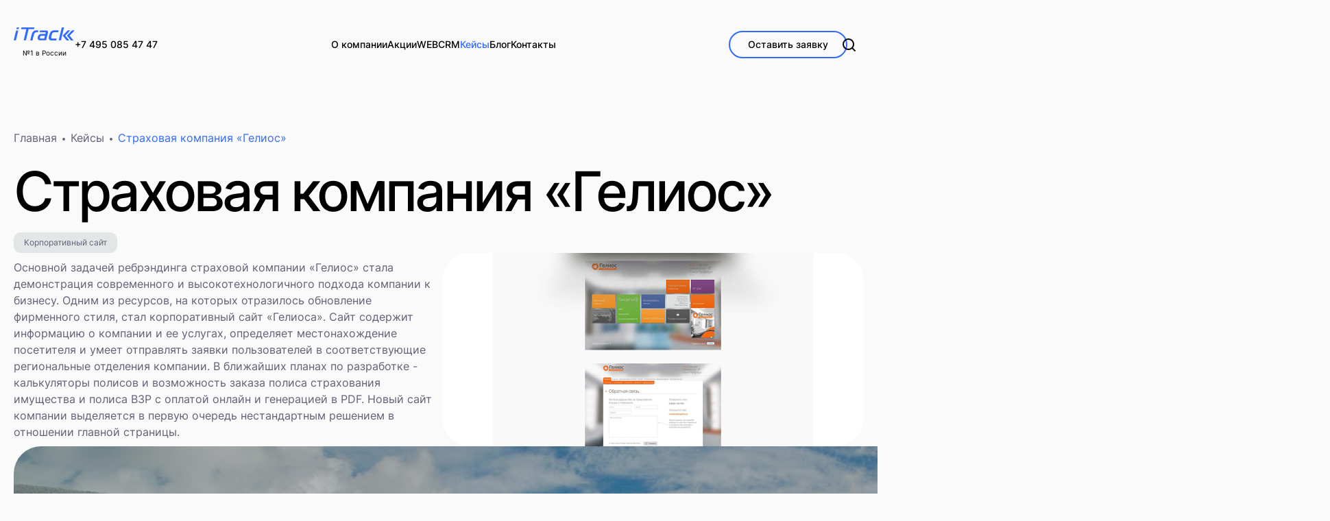

--- FILE ---
content_type: text/html
request_url: https://itrack.ru/portfolio/website/strakhovaya_kompaniya_gelios/
body_size: 12417
content:

<!DOCTYPE html>
<html lang="ru">
<head>
	<meta charset="utf-8">
	<meta http-equiv="Content-Type" content="text/html; charset=UTF-8">
	<meta name="viewport" content="width=device-width, initial-scale=1, maximum-scale=1, user-scalable=0">
	<link rel="icon" href="/favicon.ico"/>
	<meta name="yandex-verification" content="36dddf9793bfa0b4" />
    <meta name="yandex-verification" content="74b33ec2fdddfe2d" />

	<title>Портфолио. Ребрэндинг страховой компании «Гелиос»</title>
    <meta http-equiv="Content-Type" content="text/html; charset=UTF-8" />
<meta name="robots" content="index, follow" />
<meta name="keywords" content="разработка сайта, создание сайта, поддержка сайта, разработка сайтов, создание сайтов, веб дизайн, создание веб-сайтов, разработка веб-сайтов, web дизайн, сайты" />
<meta name="description" content="Компания iTrack разработала Корпоративный сайт для компании Страховая компания «Гелиос». Портфолио в направлении Банки, финансы, страхование" />
<script data-skip-moving="true">(function(w, d) {var v = w.frameCacheVars = {"CACHE_MODE":"HTMLCACHE","storageBlocks":[],"dynamicBlocks":{"E7BH2U":"c29b4baea790","5i99E2":"832370a3adce"},"AUTO_UPDATE":true,"AUTO_UPDATE_TTL":120,"version":2};var inv = false;if (v.AUTO_UPDATE === false){if (v.AUTO_UPDATE_TTL && v.AUTO_UPDATE_TTL > 0){var lm = Date.parse(d.lastModified);if (!isNaN(lm)){var td = new Date().getTime();if ((lm + v.AUTO_UPDATE_TTL * 1000) >= td){w.frameRequestStart = false;w.preventAutoUpdate = true;return;}inv = true;}}else{w.frameRequestStart = false;w.preventAutoUpdate = true;return;}}var r = w.XMLHttpRequest ? new XMLHttpRequest() : (w.ActiveXObject ? new w.ActiveXObject("Microsoft.XMLHTTP") : null);if (!r) { return; }w.frameRequestStart = true;var m = v.CACHE_MODE; var l = w.location; var x = new Date().getTime();var q = "?bxrand=" + x + (l.search.length > 0 ? "&" + l.search.substring(1) : "");var u = l.protocol + "//" + l.host + l.pathname + q;r.open("GET", u, true);r.setRequestHeader("BX-ACTION-TYPE", "get_dynamic");r.setRequestHeader("X-Bitrix-Composite", "get_dynamic");r.setRequestHeader("BX-CACHE-MODE", m);r.setRequestHeader("BX-CACHE-BLOCKS", v.dynamicBlocks ? JSON.stringify(v.dynamicBlocks) : "");if (inv){r.setRequestHeader("BX-INVALIDATE-CACHE", "Y");}try { r.setRequestHeader("BX-REF", d.referrer || "");} catch(e) {}if (m === "APPCACHE"){r.setRequestHeader("BX-APPCACHE-PARAMS", JSON.stringify(v.PARAMS));r.setRequestHeader("BX-APPCACHE-URL", v.PAGE_URL ? v.PAGE_URL : "");}r.onreadystatechange = function() {if (r.readyState != 4) { return; }var a = r.getResponseHeader("BX-RAND");var b = w.BX && w.BX.frameCache ? w.BX.frameCache : false;if (a != x || !((r.status >= 200 && r.status < 300) || r.status === 304 || r.status === 1223 || r.status === 0)){var f = {error:true, reason:a!=x?"bad_rand":"bad_status", url:u, xhr:r, status:r.status};if (w.BX && w.BX.ready && b){BX.ready(function() {setTimeout(function(){BX.onCustomEvent("onFrameDataRequestFail", [f]);}, 0);});}w.frameRequestFail = f;return;}if (b){b.onFrameDataReceived(r.responseText);if (!w.frameUpdateInvoked){b.update(false);}w.frameUpdateInvoked = true;}else{w.frameDataString = r.responseText;}};r.send();var p = w.performance;if (p && p.addEventListener && p.getEntries && p.setResourceTimingBufferSize){var e = 'resourcetimingbufferfull';var h = function() {if (w.BX && w.BX.frameCache && w.BX.frameCache.frameDataInserted){p.removeEventListener(e, h);}else {p.setResourceTimingBufferSize(p.getEntries().length + 50);}};p.addEventListener(e, h);}})(window, document);</script>
<script data-skip-moving="true">(function(w, d, n) {var cl = "bx-core";var ht = d.documentElement;var htc = ht ? ht.className : undefined;if (htc === undefined || htc.indexOf(cl) !== -1){return;}var ua = n.userAgent;if (/(iPad;)|(iPhone;)/i.test(ua)){cl += " bx-ios";}else if (/Windows/i.test(ua)){cl += ' bx-win';}else if (/Macintosh/i.test(ua)){cl += " bx-mac";}else if (/Linux/i.test(ua) && !/Android/i.test(ua)){cl += " bx-linux";}else if (/Android/i.test(ua)){cl += " bx-android";}cl += (/(ipad|iphone|android|mobile|touch)/i.test(ua) ? " bx-touch" : " bx-no-touch");cl += w.devicePixelRatio && w.devicePixelRatio >= 2? " bx-retina": " bx-no-retina";if (/AppleWebKit/.test(ua)){cl += " bx-chrome";}else if (/Opera/.test(ua)){cl += " bx-opera";}else if (/Firefox/.test(ua)){cl += " bx-firefox";}ht.className = htc ? htc + " " + cl : cl;})(window, document, navigator);</script>


<link href="/bitrix/cache/css/s1/new/page_15087067e0bc601487289731185e342f/page_15087067e0bc601487289731185e342f_v1.css?174488146711487" type="text/css"  rel="stylesheet" />
<link href="/bitrix/cache/css/s1/new/template_87953471daaa25216c4f78eac321d74c/template_87953471daaa25216c4f78eac321d74c_v1.css?1762787210475089" type="text/css"  data-template-style="true" rel="stylesheet" />







    <!-- Yandex.Metrika counter -->
 <noscript><div><img src="https://mc.yandex.ru/watch/4495861" style="position:absolute; left:-9999px;" alt="" /></div></noscript>
<!-- /Yandex.Metrika counter -->
	</head>
<body>
    <header class="header">
        <div class="header__wrapper">
            <div class="container">
                <div class="header__inner">
                    <div class="header__group">
                        <div class="header__item">
                                                            <a href="/" class="header__logo">
                                    <img src="/local/templates/new/images/logo.svg" class="search-opened__hidden" alt="">
                                    <img src="/local/templates/new/images/logo-white.svg" class="search-opened__visible" alt="">
                                </a>
                                                        <a href="#about_itrack" class="header__logo-subtext">№1 в России</a>                        </div>
                        <div class="header__item">
                            <div class="header__link">
                                <a href="tel:+74950854747"><span>+7 495 085 47 47</span></a>                            </div>
                        </div>
                    </div>
                    <div class="header__group search-opened__hidden">
                        

							<div class="header__item hide-mobile ">
                    <div class="header__link">
                        <a href="/company/information/"><span>О компании</span></a>
				    </div>
                    <div class="header__item__drop">
			
		                                    <div class="header__link">
                        <a href="/company/information/index.php">
                            <span>Информация о компании</span>
                        </a>
                    </div>
                			                                    <div class="header__link">
                        <a href="/company/team/">
                            <span>Команда</span>
                        </a>
                    </div>
                			                                    <div class="header__link">
                        <a href="/company/news/">
                            <span>Новости</span>
                        </a>
                    </div>
                			                                    <div class="header__link">
                        <a href="/company/vacancies/">
                            <span>Вакансии</span>
                        </a>
                    </div>
                			</div></div>
							<div class="header__item hide-mobile ">
                    <div class="header__link">
                                                    <a href="/actions/"><span>Акции</span></a>
                        				    </div>
				</div>
			
		
							<div class="header__item hide-mobile ">
                    <div class="header__link">
                        <a href="/services/website/"><span>WEB</span></a>
				    </div>
                    <div class="header__item__drop">
			
		                                    <div class="header__link">
                        <a href="/services/website/">
                            <span>Разработка сайтов на 1С-Битрикс</span>
                        </a>
                    </div>
                			                                    <div class="header__link">
                        <a href="/services/techsupport/">
                            <span>Техподдержка</span>
                        </a>
                    </div>
                			                                    <div class="header__link">
                        <a href="/license/">
                            <span>Тарифы и цены</span>
                        </a>
                    </div>
                			</div></div>
							<div class="header__item hide-mobile ">
                    <div class="header__link">
                        <a href="/services/crm/"><span>CRM</span></a>
				    </div>
                    <div class="header__item__drop">
			
		                                    <div class="header__link">
                        <a href="/services/vnedrenie-bitriks24/">
                            <span>Внедрение Битрикс24</span>
                        </a>
                    </div>
                			                                    <div class="header__link">
                        <a href="/services/soprovozhdenie-bitriks24/">
                            <span>Развитие Битрикс24</span>
                        </a>
                    </div>
                			                                    <div class="header__link">
                        <a href="/lp/daywithexpert/">
                            <span>День с экспертом</span>
                        </a>
                    </div>
                			                                    <div class="header__link">
                        <a href="/services/tarifs/">
                            <span>Тарифы и цены</span>
                        </a>
                    </div>
                			                                    <div class="header__link">
                        <a href="/services/korporativnyy-portal-bitriks24-lomaem-steny-mezhdu-otdelami-za-14-dney-vnedreniya/">
                            <span>Корпоративный портал Битрикс24</span>
                        </a>
                    </div>
                			                                    <div class="header__link">
                        <a href="/services/crm-dlya-otdela-prodazh/">
                            <span>CRM для отдела продаж</span>
                        </a>
                    </div>
                			                                    <div class="header__link">
                        <a href="/services/hrm-portal-dlya-otdela-kadrov/">
                            <span>HRM для отдела кадров</span>
                        </a>
                    </div>
                			                                    <div class="header__link">
                        <a href="/services/demo-portal-crm-bitriks24-/">
                            <span>ДЕМО CRM Битрикс24 </span>
                        </a>
                    </div>
                			                                    <div class="header__link">
                        <a href="/services/vnedrenie-kedo-bitriks24-kadrovyy-elektronnyy-dokumentooborot/">
                            <span>Внедрение КЭДО</span>
                        </a>
                    </div>
                			</div></div>
							<div class="header__item hide-mobile header__link--is-active">
                    <div class="header__link">
                        <a href="/portfolio/"><span>Кейсы</span></a>
				    </div>
                    <div class="header__item__drop">
			
		                                    <div class="header__link">
                        <a href="/portfolio/?CATEGORY=8">
                            <span>Сайты</span>
                        </a>
                    </div>
                			                                    <div class="header__link">
                        <a href="/portfolio/?CATEGORY=9">
                            <span>CRM</span>
                        </a>
                    </div>
                			</div></div>
							<div class="header__item hide-mobile ">
                    <div class="header__link">
                                                    <a href="/company/blog/"><span>Блог</span></a>
                        				    </div>
				</div>
			
		
							<div class="header__item hide-mobile ">
                    <div class="header__link">
                                                    <a href="/contacts/"><span>Контакты</span></a>
                        				    </div>
				</div>
			
		
	                    </div>
                    <div class="header__group header__group--grow  search-opened__visible">
    <div class="header__search-input">
        <form action="/search/?q=техподдержка" class="search-form">
            <input type="hidden" name="new" value="Y">
            <input type="text" name="q" value="" size="15" maxlength="50" placeholder="Введите запрос...">
        </form>
    </div>
</div>

                    <div class="header__group">
                        <div class="header__item search-opened__hidden hide-mobile">
                            <div class="button button--secondary button--small "
                                 data-popup-target="popup_request_new"
                                 data-popup-control="open"
                                                                                                                                 data-request-text="Форма обратной связи в шапке сайта"                                 data-mtc_event="otpravka v shapke"                            >
                                <span>Оставить заявку</span>
                            </div>
                        </div>

                        <div class="header__item">
                            <div class="header__search-toggler">
                                <div class="icon icon--search search-opened__hidden"></div>
                                <div class="icon icon--close search-opened__visible"></div>
                            </div>
                        </div>

                        <div class="header__item d-mobile">
                            <div class="header__burger" data-popup-target="popup_mobile_menu" data-popup-control="toggle">
                                <div class="icon "></div>
                            </div>
                        </div>
                    </div>
                </div>
            </div>
        </div>
            </header>
    <!-- // Заголовок закончился // -->
            <section style="position: relative; z-index: 1;">
            <div class="container">
                <div class="section__inner">
                    <div class="section__content">
                        <div class="breadcrumbs"><a href="/"  class="breadcrumbs__item">Главная</a><a href="/portfolio/"  class="breadcrumbs__item">Кейсы</a><a href=""  class="breadcrumbs__item">Страховая компания «Гелиос»</a></div>                    </div>
                </div>
            </div>
        </section>
        <main class="small-gap">
    <section>
        <div class="container">
            <div class="section__inner">
                <div class="section__content">
                    <div class="case__header">
                                                    <div class="case__header__title">
                                <h1>Страховая компания «Гелиос»</h1>
                            </div>
                                                                            <div class="case__header__tags">
                                <div class="tag-group">
                                                                            <div class="tag">
                                            <span>Корпоративный сайт</span>
                                        </div>
                                                                    </div>
                            </div>
                                                                    </div>
                </div>
            </div>
        </div>
    </section>

            <section>
            <div class="container">
                <div class="section__inner">
                    <div class="section__content">
                        <div class="two-columns two-columns--vertical-centered two-columns--mobile-reversed">
                            <div class="two-columns__column two-columns__column--desktop-indented">
                                <div class="two-columns__column__content">
                                    <div class="text-content">
                                                                                                                            <p>Основной задачей ребрэндинга страховой компании «Гелиос» стала демонстрация современного и высокотехнологичного подхода компании к бизнесу. Одним из ресурсов, на которых отразилось обновление фирменного стиля, стал корпоративный сайт «Гелиоса». Сайт содержит информацию о компании и ее услугах, определяет местонахождение посетителя и умеет отправлять заявки пользователей в соответствующие региональные отделения компании. В ближайших планах по разработке - калькуляторы полисов и возможность заказа полиса страхования имущества и полиса ВЗР с оплатой онлайн и генерацией в PDF. Новый сайт компании выделяется в первую очередь нестандартным решением в отношении главной страницы.</p>
                                                                            </div>
                                </div>
                            </div>
                            <div class="two-columns__column">
                                <div class="two-columns__column__content">
                                                                            <div class="propirtional-img propirtional-img--131by60">
                                            <img src="/upload/resize_cache/iblock/937/1600_600_0/8nkcppo43hwdhkp35bz4i4h06t4rk4p6.jpg" alt="Вспомогательное изображение 1">
                                        </div>
                                                                    </div>
                            </div>
                        </div>
                    </div>
                </div>
            </div>
        </section>
        
            <section>
            <div class="section__inner">
                <div class="section__content">
                    <div class="container-outer">
                        <div class="propirtional-img propirtional-img--4by3">
                            <img src="/upload/iblock/0bb/1yycgqu1dd81gefdbkbgpxmp6eg2f8yc.jpg" alt="Страховая компания «Гелиос»">
                        </div>
                    </div>
                </div>
            </div>
        </section>
    
    
    
                    
    
<div id="bxdynamic_E7BH2U_start" style="display:none"></div>	<section>
		<div class="container">
			<div class="section__inner">
				<div class="section__content">
					<div class="feedback-block">
						<div class="feedback-block__title">
							<h2>Обсудим ваш проект?</h2>
						</div>
						<div class="feedback-block__text">
							<span>Заполните небольшую форму и мы встретимся с вами для воплощения ваших задач</span>
						</div>
						<div class="feedback-block__footer">
							<div class="button-group">
								<div class="button button--primary"
									 data-popup-target="popup_request_new"
									 data-popup-control="open"
                                                                                                                                                                                    								>
									<span>оставить заявку</span>
								</div>
                                							</div>
						</div>
					</div>
				</div>
			</div>
		</div>
	</section>

<div id="bxdynamic_E7BH2U_end" style="display:none"></div>

<!--    </div>-->
</main>

<!-- // Футер // -->
<footer class="">
    <div class="container">
        <div class="footer__inner">
            
<div class="footer__nav">
    		
					
												<div class="footer__nav__item">
						<div class="footer__nav__item__title">
							<span onclick="spoilerHandler(this);">
								<span>О компании</span>
							</span>
							<span onclick="spoilerHandler(this);" class="icon icon--arrow-down"></span>
						</div>
						<div class="list_parent_items">
							
								
												<div class="footer__nav__item">
						<a href="/company/information/index.php">
							Информация о компании						</a>
					</div>
							
								
												<div class="footer__nav__item">
						<a href="/company/team/">
							Команда						</a>
					</div>
							
								
												<div class="footer__nav__item">
						<a href="/company/news/">
							Новости						</a>
					</div>
							
								
												<div class="footer__nav__item">
						<a href="/company/vacancies/">
							Вакансии						</a>
					</div>
							
								</div></div>
												<div class="footer__nav__item">
						<div class="footer__nav__item__title">
							<span onclick="spoilerHandler(this);">
								<span>WEB</span>
							</span>
							<span onclick="spoilerHandler(this);" class="icon icon--arrow-down"></span>
						</div>
						<div class="list_parent_items">
							
								
												<div class="footer__nav__item">
						<a href="/services/website/">
							Разработка сайтов на 1С-Битрикс						</a>
					</div>
							
								
												<div class="footer__nav__item">
						<a href="/services/techsupport/">
							Техподдержка						</a>
					</div>
							
								
												<div class="footer__nav__item">
						<a href="/license/">
							Тарифы и цены						</a>
					</div>
							
								</div></div>
												<div class="footer__nav__item">
						<div class="footer__nav__item__title">
							<span onclick="spoilerHandler(this);">
								<span>CRM</span>
							</span>
							<span onclick="spoilerHandler(this);" class="icon icon--arrow-down"></span>
						</div>
						<div class="list_parent_items">
							
								
												<div class="footer__nav__item">
						<a href="/services/vnedrenie-bitriks24/">
							Внедрение Битрикс24						</a>
					</div>
							
								
												<div class="footer__nav__item">
						<a href="/services/soprovozhdenie-bitriks24/">
							Развитие Битрикс24						</a>
					</div>
							
								
												<div class="footer__nav__item">
						<a href="/lp/daywithexpert/">
							День с экспертом						</a>
					</div>
							
								
												<div class="footer__nav__item">
						<a href="/services/tarifs/">
							Тарифы и цены						</a>
					</div>
							
								
												<div class="footer__nav__item">
						<a href="/services/korporativnyy-portal-bitriks24-lomaem-steny-mezhdu-otdelami-za-14-dney-vnedreniya/">
							Корпоративный портал Битрикс24						</a>
					</div>
							
								
												<div class="footer__nav__item">
						<a href="/services/crm-dlya-otdela-prodazh/">
							CRM для отдела продаж						</a>
					</div>
							
								
												<div class="footer__nav__item">
						<a href="/services/hrm-portal-dlya-otdela-kadrov/">
							HRM для отдела кадров						</a>
					</div>
							
								
												<div class="footer__nav__item">
						<a href="/services/demo-portal-crm-bitriks24-/">
							ДЕМО CRM Битрикс24 						</a>
					</div>
							
								
												<div class="footer__nav__item">
						<a href="/services/vnedrenie-kedo-bitriks24-kadrovyy-elektronnyy-dokumentooborot/">
							Внедрение КЭДО						</a>
					</div>
							
								</div></div>
												<div class="footer__nav__item">
						<div class="footer__nav__item__title">
							<span onclick="spoilerHandler(this);">
								<span>Кейсы</span>
							</span>
							<span onclick="spoilerHandler(this);" class="icon icon--arrow-down"></span>
						</div>
						<div class="list_parent_items">
							
								
												<div class="footer__nav__item">
						<a href="/portfolio/?CATEGORY=8">
							Сайты						</a>
					</div>
							
								
												<div class="footer__nav__item">
						<a href="/portfolio/?CATEGORY=9">
							CRM						</a>
					</div>
							
								</div></div>
												<div class="footer__nav__item">
						<div class="footer__nav__item__title">
							<span onclick="spoilerHandler(this);">
								<span>Исследования</span>
							</span>
							<span onclick="spoilerHandler(this);" class="icon icon--arrow-down"></span>
						</div>
						<div class="list_parent_items">
							
								
												<div class="footer__nav__item">
						<a href="/rating-cms/">
							Рейтинг CMS						</a>
					</div>
							
								
												<div class="footer__nav__item">
						<a href="/research/cmsrate/">
							Исследование CMS						</a>
					</div>
							
								
												<div class="footer__nav__item">
						<a href="/research/consultants/">
							Рейтинг Консультантов						</a>
					</div>
							
								
												<div class="footer__nav__item">
						<a href="/research/web-server/">
							Рейтинг веб-серверов						</a>
					</div>
							
								
												<div class="footer__nav__item">
						<a href="/whatcms/">
							Сервис определения CMS						</a>
					</div>
							
								</div></div>
												<div class="footer__nav__item">
						<a href="/company/blog/">
							<span>Блог</span>
						</a>
					</div>
							
								
												<div class="footer__nav__item">
						<a href="/contacts/?new=Y">
							<span>Контакты</span>
						</a>
					</div>
							
					
			</div>            <!-- // Нижнее меню // -->

            <div class="footer__contacts">
	            <div class="footer__contacts_own">
	                <p>
	                    <span>
	ООО «Айтрек»,&nbsp;ИНН:&nbsp;7719883277<br />
	115432, г.&nbsp;Москва, Проектируемый&nbsp;пр.&nbsp;№&nbsp;4062,&nbsp;6,<br />
	стр.&nbsp;16, оф.&nbsp;319 (БЦ&nbsp;PortPlaza, м.&nbsp;Технопарк)
</span>	                </p>
	                <p>
	                    <a href="tel:+74950854747"><span>+7 495 085 47 47</span></a>	                    <a href="mailto:hello@itrack.ru">hello@itrack.ru</a>	                </p>
	            </div>
	            <div>
	                <div class="footer__partners">
	<a href="https://arda.digital" target="_blank" class="">
        <img alt="" src="/local/templates/new/images/icon/arda.svg" class="custom-style" width="150" />
    </a>
</div>	            </div>
            </div>

            <div class="footer__copyright">
                <span>© 2025&nbsp;iTrack. <a href="/docs/pd_policy.pdf" style="text-decoration: underline;text-underline-offset: 0.3em;">Политика конфиденциальности</a></span>            </div>

            <div class="footer__socials">
                <div class="socials">
                    <a href="#" target="_blank" class="socials__item socials__item--yt">
    <div class="icon icon--yt"></div>
</a>
<a href="#" target="_blank" class="socials__item socials__item--vk">
    <div class="icon icon--vk"></div>
</a>                </div>
            </div>
        </div>
    </div>

    <div id="bxdynamic_5i99E2_start" style="display:none"></div>
    <div class="popup" data-popup id="popup_request_new">
        <div class="popup__inner request_new">
            <div class="container">
                <form>
                    <header>
                        <span class="h2">Обсудим ваш проект?</span>
                        <div class="subheader">Заполните форму и наш специалист свяжется с вами</div>
                    </header>
                    <input name="source_page" type="hidden" value="https://itrack.ru:443/portfolio/website/strakhovaya_kompaniya_gelios/">
                    <input name="source_page_description" type="hidden" value="Обсудим ваш проект? | Заполните форму и наш специалист свяжется с вами">
	                <input type="hidden" name="rcv3pk" value="6LeNHuIZAAAAAJa-T-CtdhoS-MyWnPpYlELqKarO" />
                    
                    <div class="formFields">
                                                    <div class="formField">
                                <input data-validate="name" placeholder="Ваше имя *" name="username">
                            </div>
                                                                            <div class="formField">
                                <input data-validate="email" type="email" placeholder="E-mail *" name="email">
                            </div>
                                                                            <div class="formField">
                                <input data-validate="tel" type="tel" placeholder="Телефон *" name="phone" >
                            </div>
                        
                        <textarea name="description" style="display: none">
                            Форма обратной связи                        </textarea>
                    </div>

                    <div class="underline">
                        <input type="checkbox"
                               name="isAjax"
                               value="true"
                               checked="checked"
                               class="popup__checkbox" id="privacyp_policy"
                               style="display: none;"
                        >
                        <div class="agreement">Нажимая на кнопку, вы даете <a href="/upload/privacy.pdf" target="_blank">согласие на обработку персональных данных</a> и соглашаетесь с <br><a href="/docs/pd_policy.pdf" target="_blank" class="link" rel="nofollow"> политикой конфиденциальности</a>.</div>

                        <button type="submit" class="button button--primary submit_btn">
                            оставить заявку                        </button>
                    </div>
                </form>
            </div>
            <div class="popup__selfcloser popup__selfcloser--corner">
                <div class="icon icon--burger-close"></div>
            </div>
        </div>
    </div>
	<div id="bxdynamic_5i99E2_end" style="display:none"></div>
    <div class="popup" data-popup id="popup_request_done" data-popup-life-time="2000">
    <div class="popup__inner request_done">
        <div class="popup__selfcloser popup__selfcloser--corner">
            <div class="closer">
                <svg width="64" height="64" viewBox="0 0 64 64" fill="none" xmlns="http://www.w3.org/2000/svg">
                    <path d="M25 39L39.0001 25.024" stroke="black" stroke-width="2" stroke-linecap="round"/>
                    <path d="M25 25L39.0001 38.976" stroke="black" stroke-width="2" stroke-linecap="round"/>
                </svg>
            </div>
        </div>
        <div class="container">
            <header>
                <span class="h1">Спасибо</span>
                <div class="subheader">В ближайшее время с вами свяжется наш лучший менеджер</div>
            </header>
        </div>
    </div>
</div>

<div class="popup" data-popup id="popup_request__failure" data-popup-life-time="5000">
    <div class="popup__inner">
        <div class="request request--success">
            <div class="request__block">
                <div class="request__block__content">
                    <div class="request__block__content__row">
                        <div class="request__block__content__row__cell">
                            <span class="h2">Ошибка</span>
                        </div>
                    </div>
                </div>
            </div>
            <div class="request__block">
                <div class="request__block__content">
                    <div class="request__block__content__row">
                        <div class="request__block__content__row__cell">
                            <div class="text-content">
                                <p>Произошла ошибка при выполнении запроса. Пожалуйста, попробуйте снова.</p>
                            </div>
                        </div>
                    </div>
                </div>
            </div>
        </div>
        <div class="popup__selfcloser popup__selfcloser--corner">
            <div class="icon icon--burger-close"></div>
        </div>
    </div>
</div>

    <div class="popup popup--header-loyal popup--fit  " data-popup id="popup_mobile_menu">
        <div class="popup__inner">
            <div class="mobile-menu">
                <div class="mobile-menu__nav">
                    

                            <div class="mobile-menu__nav__item ">

                        <div class="spoiler">
                            <div class="spoiler__toggler">
                                <div class="mobile-menu__nav__item__title">
                                    <span>О компании</span>
                                </div>
                                <div class="spoiler__flipper">
                                    <div class="icon icon--arrow-down"></div>
                                </div>
                            </div>
                            <div class="spoiler__content">
                                <div class="mobile-menu__nav__item__sub-list">
                                    		            <div class="mobile-menu__nav__item__sub-list__item">
			            <a href="/company/information/index.php">Информация о компании</a>
		            </div>
                                            		            <div class="mobile-menu__nav__item__sub-list__item">
			            <a href="/company/team/">Команда</a>
		            </div>
                                            		            <div class="mobile-menu__nav__item__sub-list__item">
			            <a href="/company/news/">Новости</a>
		            </div>
                                            		            <div class="mobile-menu__nav__item__sub-list__item">
			            <a href="/company/vacancies/">Вакансии</a>
		            </div>
                            </div></div></div></div>
                            <div class="mobile-menu__nav__item ">
                        <div class="mobile-menu__nav__item">
                            <div class="mobile-menu__nav__item__title">
                                <a href="/actions/">Акции</a>
                            </div>
                        </div>
                </div>
                    
                            <div class="mobile-menu__nav__item ">

                        <div class="spoiler">
                            <div class="spoiler__toggler">
                                <div class="mobile-menu__nav__item__title">
                                    <span>WEB</span>
                                </div>
                                <div class="spoiler__flipper">
                                    <div class="icon icon--arrow-down"></div>
                                </div>
                            </div>
                            <div class="spoiler__content">
                                <div class="mobile-menu__nav__item__sub-list">
                                    		            <div class="mobile-menu__nav__item__sub-list__item">
			            <a href="/services/website/">Разработка сайтов на 1С-Битрикс</a>
		            </div>
                                            		            <div class="mobile-menu__nav__item__sub-list__item">
			            <a href="/services/techsupport/">Техподдержка</a>
		            </div>
                                            		            <div class="mobile-menu__nav__item__sub-list__item">
			            <a href="/license/">Тарифы и цены</a>
		            </div>
                            </div></div></div></div>
                            <div class="mobile-menu__nav__item ">

                        <div class="spoiler">
                            <div class="spoiler__toggler">
                                <div class="mobile-menu__nav__item__title">
                                    <span>CRM</span>
                                </div>
                                <div class="spoiler__flipper">
                                    <div class="icon icon--arrow-down"></div>
                                </div>
                            </div>
                            <div class="spoiler__content">
                                <div class="mobile-menu__nav__item__sub-list">
                                    		            <div class="mobile-menu__nav__item__sub-list__item">
			            <a href="/services/vnedrenie-bitriks24/">Внедрение Битрикс24</a>
		            </div>
                                            		            <div class="mobile-menu__nav__item__sub-list__item">
			            <a href="/services/soprovozhdenie-bitriks24/">Развитие Битрикс24</a>
		            </div>
                                            		            <div class="mobile-menu__nav__item__sub-list__item">
			            <a href="/lp/daywithexpert/">День с экспертом</a>
		            </div>
                                            		            <div class="mobile-menu__nav__item__sub-list__item">
			            <a href="/services/tarifs/">Тарифы и цены</a>
		            </div>
                                            		            <div class="mobile-menu__nav__item__sub-list__item">
			            <a href="/services/korporativnyy-portal-bitriks24-lomaem-steny-mezhdu-otdelami-za-14-dney-vnedreniya/">Корпоративный портал Битрикс24</a>
		            </div>
                                            		            <div class="mobile-menu__nav__item__sub-list__item">
			            <a href="/services/crm-dlya-otdela-prodazh/">CRM для отдела продаж</a>
		            </div>
                                            		            <div class="mobile-menu__nav__item__sub-list__item">
			            <a href="/services/hrm-portal-dlya-otdela-kadrov/">HRM для отдела кадров</a>
		            </div>
                                            		            <div class="mobile-menu__nav__item__sub-list__item">
			            <a href="/services/demo-portal-crm-bitriks24-/">ДЕМО CRM Битрикс24 </a>
		            </div>
                                            		            <div class="mobile-menu__nav__item__sub-list__item">
			            <a href="/services/vnedrenie-kedo-bitriks24-kadrovyy-elektronnyy-dokumentooborot/">Внедрение КЭДО</a>
		            </div>
                            </div></div></div></div>
                            <div class="mobile-menu__nav__item header__link--is-active">

                        <div class="spoiler">
                            <div class="spoiler__toggler">
                                <div class="mobile-menu__nav__item__title">
                                    <span>Кейсы</span>
                                </div>
                                <div class="spoiler__flipper">
                                    <div class="icon icon--arrow-down"></div>
                                </div>
                            </div>
                            <div class="spoiler__content">
                                <div class="mobile-menu__nav__item__sub-list">
                                    		            <div class="mobile-menu__nav__item__sub-list__item">
			            <a href="/portfolio/?CATEGORY=8">Сайты</a>
		            </div>
                                            		            <div class="mobile-menu__nav__item__sub-list__item">
			            <a href="/portfolio/?CATEGORY=9">CRM</a>
		            </div>
                            </div></div></div></div>
                            <div class="mobile-menu__nav__item ">
                        <div class="mobile-menu__nav__item">
                            <div class="mobile-menu__nav__item__title">
                                <a href="/company/blog/">Блог</a>
                            </div>
                        </div>
                </div>
                    
                            <div class="mobile-menu__nav__item ">
                        <div class="mobile-menu__nav__item">
                            <div class="mobile-menu__nav__item__title">
                                <a href="/contacts/">Контакты</a>
                            </div>
                        </div>
                </div>
                    
                    </div>
                <div class="mobile-menu__footer">
                    <div class="popup__selfcloser">
                        <div class="mobile-menu__button" data-popup-target="popup_request_new" data-popup-control="open">
                            <span>Оставить заявку</span>
                        </div>
                    </div>
                </div>
            </div>
        </div>
    </div>

</footer>

<script>if(!window.BX)window.BX={};if(!window.BX.message)window.BX.message=function(mess){if(typeof mess==='object'){for(let i in mess) {BX.message[i]=mess[i];} return true;}};</script>
<script>(window.BX||top.BX).message({"JS_CORE_LOADING":"Загрузка...","JS_CORE_NO_DATA":"- Нет данных -","JS_CORE_WINDOW_CLOSE":"Закрыть","JS_CORE_WINDOW_EXPAND":"Развернуть","JS_CORE_WINDOW_NARROW":"Свернуть в окно","JS_CORE_WINDOW_SAVE":"Сохранить","JS_CORE_WINDOW_CANCEL":"Отменить","JS_CORE_WINDOW_CONTINUE":"Продолжить","JS_CORE_H":"ч","JS_CORE_M":"м","JS_CORE_S":"с","JSADM_AI_HIDE_EXTRA":"Скрыть лишние","JSADM_AI_ALL_NOTIF":"Показать все","JSADM_AUTH_REQ":"Требуется авторизация!","JS_CORE_WINDOW_AUTH":"Войти","JS_CORE_IMAGE_FULL":"Полный размер"});</script><script src="/bitrix/js/main/core/core.js?1744880877498479"></script><script>BX.Runtime.registerExtension({"name":"main.core","namespace":"BX","loaded":true});</script>
<script>BX.setJSList(["\/bitrix\/js\/main\/core\/core_ajax.js","\/bitrix\/js\/main\/core\/core_promise.js","\/bitrix\/js\/main\/polyfill\/promise\/js\/promise.js","\/bitrix\/js\/main\/loadext\/loadext.js","\/bitrix\/js\/main\/loadext\/extension.js","\/bitrix\/js\/main\/polyfill\/promise\/js\/promise.js","\/bitrix\/js\/main\/polyfill\/find\/js\/find.js","\/bitrix\/js\/main\/polyfill\/includes\/js\/includes.js","\/bitrix\/js\/main\/polyfill\/matches\/js\/matches.js","\/bitrix\/js\/ui\/polyfill\/closest\/js\/closest.js","\/bitrix\/js\/main\/polyfill\/fill\/main.polyfill.fill.js","\/bitrix\/js\/main\/polyfill\/find\/js\/find.js","\/bitrix\/js\/main\/polyfill\/matches\/js\/matches.js","\/bitrix\/js\/main\/polyfill\/core\/dist\/polyfill.bundle.js","\/bitrix\/js\/main\/core\/core.js","\/bitrix\/js\/main\/polyfill\/intersectionobserver\/js\/intersectionobserver.js","\/bitrix\/js\/main\/lazyload\/dist\/lazyload.bundle.js","\/bitrix\/js\/main\/polyfill\/core\/dist\/polyfill.bundle.js","\/bitrix\/js\/main\/parambag\/dist\/parambag.bundle.js"]);
</script>
<script>BX.Runtime.registerExtension({"name":"ui.dexie","namespace":"BX.Dexie3","loaded":true});</script>
<script>BX.Runtime.registerExtension({"name":"ls","namespace":"window","loaded":true});</script>
<script>BX.Runtime.registerExtension({"name":"fx","namespace":"window","loaded":true});</script>
<script>BX.Runtime.registerExtension({"name":"fc","namespace":"window","loaded":true});</script>
<script>(window.BX||top.BX).message({"LANGUAGE_ID":"ru","FORMAT_DATE":"DD.MM.YYYY","FORMAT_DATETIME":"DD.MM.YYYY HH:MI:SS","COOKIE_PREFIX":"ITRACK_SM","SERVER_TZ_OFFSET":"10800","UTF_MODE":"Y","SITE_ID":"s1","SITE_DIR":"\/"});</script><script  src="/bitrix/cache/js/s1/new/kernel_main/kernel_main_v1.js?1751690324303764"></script>
<script src="/bitrix/js/ui/dexie/dist/dexie3.bundle.js?1715006962187520"></script>
<script src="/bitrix/js/main/core/core_ls.js?17448807334201"></script>
<script src="/bitrix/js/main/core/core_frame_cache.js?174488073316944"></script>
<script src="https://code.jquery.com/jquery-2.2.4.min.js"></script>
<script>BX.setJSList(["\/bitrix\/js\/main\/core\/core_fx.js","\/bitrix\/js\/main\/session.js","\/bitrix\/js\/main\/pageobject\/pageobject.js","\/bitrix\/js\/main\/core\/core_window.js","\/bitrix\/js\/main\/date\/main.date.js","\/bitrix\/js\/main\/core\/core_date.js","\/bitrix\/js\/main\/utils.js","\/bitrix\/js\/main\/dd.js","\/bitrix\/js\/main\/core\/core_uf.js","\/bitrix\/js\/main\/core\/core_dd.js","\/bitrix\/js\/main\/core\/core_tooltip.js","\/local\/templates\/new\/js\/script.js","\/local\/templates\/new\/js\/custom.js","\/local\/templates\/new\/js\/api.js"]);</script>
<script>BX.setCSSList(["\/local\/templates\/.default\/components\/bitrix\/news.detail\/cases_detail\/style.css","\/local\/components\/itrack\/request.form\/templates\/request\/style.css","\/local\/templates\/new\/css\/styles.css","\/local\/templates\/new\/template_styles.css","\/local\/templates\/new\/css\/custom.css","\/local\/templates\/new\/css\/footer.css"]);</script>
<script src="https://sentry.softmonster.ru/js-sdk-loader/1ad170b9c7a353f82062e3c54652fff0.min.js" crossorigin="anonymous"></script>
<script type='text/javascript'>window['recaptchaFreeOptions']={'size':'normal','theme':'light','badge':'bottomright','version':'','action':'','lang':'ru','key':'6LctqjUUAAAAAPaPW4UjZHqlt71mqlfkJJaA0pJV'};</script>
<script type="text/javascript">/* 
	ReCaptcha 2.0 Google js
	modul bitrix
	Shevtcoff S.V. 
	date 24.03.17
	time 08:55
	
	Recaptchafree - object
	Recaptchafree.render() - method render
	Recaptchafree.reset() - method reset
	Recaptchafree.items - array id widget
*/

/* global grecaptcha */

"use strict";

var Recaptchafree = Recaptchafree || {};
Recaptchafree.items = new Array();
Recaptchafree.form_submit;
/**
 * render recaptcha
 * @returns false
 */
Recaptchafree.render = function() { 
   if(window.grecaptcha){
        var elements = document.querySelectorAll('div.g-recaptcha');
        var widget;
        Recaptchafree.items = [];
        for (var i = 0; i < elements.length; i++) {
            if(elements[i].innerHTML === "") {
                widget = grecaptcha.render(elements[i], {
                    'sitekey' : elements[i].getAttribute("data-sitekey"),
                    'theme' : elements[i].getAttribute("data-theme"),
                    'size' : elements[i].getAttribute("data-size"),
                    'callback' : elements[i].getAttribute("data-callback"),
                    'badge' : elements[i].getAttribute("data-badge")
                });
                elements[i].setAttribute("data-widget", widget);
                Recaptchafree.items.push(widget);
            } else {
                widget =  elements[i].getAttribute("data-widget");
                Recaptchafree.items.push(parseInt(widget));
            }
        }
    } 
    
};
/**
 * reset recaptcha after ajax or show modal
 * @returns  false
 */
Recaptchafree.reset = function() { 
   if(window.grecaptcha){
        Recaptchafree.render();
            for (var i = 0; i < Recaptchafree.items.length; i++) {
                grecaptcha.reset(Recaptchafree.items[i]);
            } 

    }  
};
/**
 * callback submit form with invisible recaptcha
 * @param {type} token
 * @returns false
 */
function RecaptchafreeSubmitForm(token) {
    if(Recaptchafree.form_submit !== undefined){
        var x = document.createElement("INPUT"); // create token input
        x.setAttribute("type", "hidden");  
        x.name = "g-recaptcha-response";
        x.value = token;
        Recaptchafree.form_submit.appendChild(x);  // append current form
        var elements = Recaptchafree.form_submit.elements;
        for (var i = 0; i < elements.length; i++) {
            if(elements[i].getAttribute("type") === "submit")  {
                var submit_hidden = document.createElement("INPUT"); // create submit input hidden
                submit_hidden.setAttribute("type", "hidden");  
                submit_hidden.name = elements[i].name;
                submit_hidden.value = elements[i].value;
                Recaptchafree.form_submit.appendChild(submit_hidden);  // append current form
            }
        }
        document.createElement('form').submit.call(Recaptchafree.form_submit); // submit form
    }       
};
/**
 * onload recaptcha  
 * @returns  false
 */
function onloadRecaptchafree(){
    Recaptchafree.render();
    // If invisible recaptcha on the page
    if (document.addEventListener) { 
        document.addEventListener('submit',function(e){
            if(e.target && e.target.tagName === "FORM"){
                var g_recaptcha = e.target.querySelectorAll('div.g-recaptcha');
                if(g_recaptcha[0] !== undefined && g_recaptcha[0].getAttribute("data-size") === "invisible"){
                    var widget_id = g_recaptcha[0].getAttribute("data-widget");
                    grecaptcha.execute(widget_id);
                    Recaptchafree.form_submit = e.target;
                    e.preventDefault();    
                }
            } 
        }, false);
    } else {
        document.attachEvent("onsubmit", function(e){
            var target = e.target || e.srcElement;
            if(e.target && e.target.tagName === "FORM"){
                var widget_id = e.target.getAttribute("data-widget");
                grecaptcha.execute(widget_id);
                Recaptchafree.form_submit = target;    
                e.returnValue = false;
            }
        });
    }
    // hide grecaptcha-badge, if multi invisible recaptcha
    var badges = document.querySelectorAll('.grecaptcha-badge'); 
    for (var i = 1; i < badges.length; i++) {
        badges[i].style.display="none";
    }
} </script>
<script>
					(function () {
						"use strict";

						var counter = function ()
						{
							var cookie = (function (name) {
								var parts = ("; " + document.cookie).split("; " + name + "=");
								if (parts.length == 2) {
									try {return JSON.parse(decodeURIComponent(parts.pop().split(";").shift()));}
									catch (e) {}
								}
							})("BITRIX_CONVERSION_CONTEXT_s1");

							if (cookie && cookie.EXPIRE >= BX.message("SERVER_TIME"))
								return;

							var request = new XMLHttpRequest();
							request.open("POST", "/bitrix/tools/conversion/ajax_counter.php", true);
							request.setRequestHeader("Content-type", "application/x-www-form-urlencoded");
							request.send(
								"SITE_ID="+encodeURIComponent("s1")+
								"&sessid="+encodeURIComponent(BX.bitrix_sessid())+
								"&HTTP_REFERER="+encodeURIComponent(document.referrer)
							);
						};

						if (window.frameRequestStart === true)
							BX.addCustomEvent("onFrameDataReceived", counter);
						else
							BX.ready(counter);
					})();
				</script>



<script  src="/bitrix/cache/js/s1/new/template_5b3b25005b1a12ffa2ddd6ffa0887a25/template_5b3b25005b1a12ffa2ddd6ffa0887a25_v1.js?1751357055889449"></script>
<script>var _ba = _ba || []; _ba.push(["aid", "36dab3bd5bd3eaaf13c717e1aae7da3e"]); _ba.push(["host", "itrack.ru"]); (function() {var ba = document.createElement("script"); ba.type = "text/javascript"; ba.async = true;ba.src = (document.location.protocol == "https:" ? "https://" : "http://") + "bitrix.info/ba.js";var s = document.getElementsByTagName("script")[0];s.parentNode.insertBefore(ba, s);})();</script>



<script type="text/javascript" > (function(m,e,t,r,i,k,a){m[i]=m[i]||function(){(m[i].a=m[i].a||[]).push(arguments)}; m[i].l=1*new Date(); for (var j = 0; j < document.scripts.length; j++) {if (document.scripts[j].src === r) { return; }} k=e.createElement(t),a=e.getElementsByTagName(t)[0],k.async=1,k.src=r,a.parentNode.insertBefore(k,a)}) (window, document, "script", "https://mc.yandex.ru/metrika/tag.js", "ym"); ym(4495861, "init", { clickmap:true, trackLinks:true, accurateTrackBounce:true, webvisor:true }); </script><script type="text/javascript" async src="https://app.uiscom.ru/static/cs.min.js?k=Am5LhWQxcnGGyRbGnNIh2oAQPUYAbOsX"></script>
<script>
	document.addEventListener('DOMContentLoaded', () => {
		const searchForm = document.querySelector('.search-form');
		if (searchForm) {
			searchForm.addEventListener('submit', (e) => {
				const searchInput = searchForm.querySelector('input[name="q"]');
				if (searchInput) {
					searchInput.value = searchInput.value.replace(/-/g, ' ');
				}
			});
		}
	});
</script>
<script src="/local/templates/new/script/imagesloaded.pkgd.min.js"></script>
<script src="/local/templates/new/script/TweenMax.min.js"></script>
<script src="/local/templates/new/script/demo.js"></script>
<script src="https://www.google.com/recaptcha/api.js?render=6LeNHuIZAAAAAJa-T-CtdhoS-MyWnPpYlELqKarO"></script>

<script>
        (function(w,d,u){
                var s=d.createElement('script');s.async=true;s.src=u+'?'+(Date.now()/60000|0);
                var h=d.getElementsByTagName('script')[0];h.parentNode.insertBefore(s,h);
        })(window,document,'https://welcome.itrack.ru/upload/crm/site_button/loader_1_f33le9.js');
    </script>
<script>
    window.addEventListener('onBitrixLiveChat', function(event){
        var widget = event.detail.widget;
        widget.setOption('checkSameDomain', false);
    });
</script>
</body>
</html><!--e9134d7e0aa0579a1e504537af3e43a5-->

--- FILE ---
content_type: text/html; charset=utf-8
request_url: https://www.google.com/recaptcha/api2/anchor?ar=1&k=6LeNHuIZAAAAAJa-T-CtdhoS-MyWnPpYlELqKarO&co=aHR0cHM6Ly9pdHJhY2sucnU6NDQz&hl=en&v=PoyoqOPhxBO7pBk68S4YbpHZ&size=invisible&anchor-ms=20000&execute-ms=30000&cb=9s7lu1mcjzfh
body_size: 48912
content:
<!DOCTYPE HTML><html dir="ltr" lang="en"><head><meta http-equiv="Content-Type" content="text/html; charset=UTF-8">
<meta http-equiv="X-UA-Compatible" content="IE=edge">
<title>reCAPTCHA</title>
<style type="text/css">
/* cyrillic-ext */
@font-face {
  font-family: 'Roboto';
  font-style: normal;
  font-weight: 400;
  font-stretch: 100%;
  src: url(//fonts.gstatic.com/s/roboto/v48/KFO7CnqEu92Fr1ME7kSn66aGLdTylUAMa3GUBHMdazTgWw.woff2) format('woff2');
  unicode-range: U+0460-052F, U+1C80-1C8A, U+20B4, U+2DE0-2DFF, U+A640-A69F, U+FE2E-FE2F;
}
/* cyrillic */
@font-face {
  font-family: 'Roboto';
  font-style: normal;
  font-weight: 400;
  font-stretch: 100%;
  src: url(//fonts.gstatic.com/s/roboto/v48/KFO7CnqEu92Fr1ME7kSn66aGLdTylUAMa3iUBHMdazTgWw.woff2) format('woff2');
  unicode-range: U+0301, U+0400-045F, U+0490-0491, U+04B0-04B1, U+2116;
}
/* greek-ext */
@font-face {
  font-family: 'Roboto';
  font-style: normal;
  font-weight: 400;
  font-stretch: 100%;
  src: url(//fonts.gstatic.com/s/roboto/v48/KFO7CnqEu92Fr1ME7kSn66aGLdTylUAMa3CUBHMdazTgWw.woff2) format('woff2');
  unicode-range: U+1F00-1FFF;
}
/* greek */
@font-face {
  font-family: 'Roboto';
  font-style: normal;
  font-weight: 400;
  font-stretch: 100%;
  src: url(//fonts.gstatic.com/s/roboto/v48/KFO7CnqEu92Fr1ME7kSn66aGLdTylUAMa3-UBHMdazTgWw.woff2) format('woff2');
  unicode-range: U+0370-0377, U+037A-037F, U+0384-038A, U+038C, U+038E-03A1, U+03A3-03FF;
}
/* math */
@font-face {
  font-family: 'Roboto';
  font-style: normal;
  font-weight: 400;
  font-stretch: 100%;
  src: url(//fonts.gstatic.com/s/roboto/v48/KFO7CnqEu92Fr1ME7kSn66aGLdTylUAMawCUBHMdazTgWw.woff2) format('woff2');
  unicode-range: U+0302-0303, U+0305, U+0307-0308, U+0310, U+0312, U+0315, U+031A, U+0326-0327, U+032C, U+032F-0330, U+0332-0333, U+0338, U+033A, U+0346, U+034D, U+0391-03A1, U+03A3-03A9, U+03B1-03C9, U+03D1, U+03D5-03D6, U+03F0-03F1, U+03F4-03F5, U+2016-2017, U+2034-2038, U+203C, U+2040, U+2043, U+2047, U+2050, U+2057, U+205F, U+2070-2071, U+2074-208E, U+2090-209C, U+20D0-20DC, U+20E1, U+20E5-20EF, U+2100-2112, U+2114-2115, U+2117-2121, U+2123-214F, U+2190, U+2192, U+2194-21AE, U+21B0-21E5, U+21F1-21F2, U+21F4-2211, U+2213-2214, U+2216-22FF, U+2308-230B, U+2310, U+2319, U+231C-2321, U+2336-237A, U+237C, U+2395, U+239B-23B7, U+23D0, U+23DC-23E1, U+2474-2475, U+25AF, U+25B3, U+25B7, U+25BD, U+25C1, U+25CA, U+25CC, U+25FB, U+266D-266F, U+27C0-27FF, U+2900-2AFF, U+2B0E-2B11, U+2B30-2B4C, U+2BFE, U+3030, U+FF5B, U+FF5D, U+1D400-1D7FF, U+1EE00-1EEFF;
}
/* symbols */
@font-face {
  font-family: 'Roboto';
  font-style: normal;
  font-weight: 400;
  font-stretch: 100%;
  src: url(//fonts.gstatic.com/s/roboto/v48/KFO7CnqEu92Fr1ME7kSn66aGLdTylUAMaxKUBHMdazTgWw.woff2) format('woff2');
  unicode-range: U+0001-000C, U+000E-001F, U+007F-009F, U+20DD-20E0, U+20E2-20E4, U+2150-218F, U+2190, U+2192, U+2194-2199, U+21AF, U+21E6-21F0, U+21F3, U+2218-2219, U+2299, U+22C4-22C6, U+2300-243F, U+2440-244A, U+2460-24FF, U+25A0-27BF, U+2800-28FF, U+2921-2922, U+2981, U+29BF, U+29EB, U+2B00-2BFF, U+4DC0-4DFF, U+FFF9-FFFB, U+10140-1018E, U+10190-1019C, U+101A0, U+101D0-101FD, U+102E0-102FB, U+10E60-10E7E, U+1D2C0-1D2D3, U+1D2E0-1D37F, U+1F000-1F0FF, U+1F100-1F1AD, U+1F1E6-1F1FF, U+1F30D-1F30F, U+1F315, U+1F31C, U+1F31E, U+1F320-1F32C, U+1F336, U+1F378, U+1F37D, U+1F382, U+1F393-1F39F, U+1F3A7-1F3A8, U+1F3AC-1F3AF, U+1F3C2, U+1F3C4-1F3C6, U+1F3CA-1F3CE, U+1F3D4-1F3E0, U+1F3ED, U+1F3F1-1F3F3, U+1F3F5-1F3F7, U+1F408, U+1F415, U+1F41F, U+1F426, U+1F43F, U+1F441-1F442, U+1F444, U+1F446-1F449, U+1F44C-1F44E, U+1F453, U+1F46A, U+1F47D, U+1F4A3, U+1F4B0, U+1F4B3, U+1F4B9, U+1F4BB, U+1F4BF, U+1F4C8-1F4CB, U+1F4D6, U+1F4DA, U+1F4DF, U+1F4E3-1F4E6, U+1F4EA-1F4ED, U+1F4F7, U+1F4F9-1F4FB, U+1F4FD-1F4FE, U+1F503, U+1F507-1F50B, U+1F50D, U+1F512-1F513, U+1F53E-1F54A, U+1F54F-1F5FA, U+1F610, U+1F650-1F67F, U+1F687, U+1F68D, U+1F691, U+1F694, U+1F698, U+1F6AD, U+1F6B2, U+1F6B9-1F6BA, U+1F6BC, U+1F6C6-1F6CF, U+1F6D3-1F6D7, U+1F6E0-1F6EA, U+1F6F0-1F6F3, U+1F6F7-1F6FC, U+1F700-1F7FF, U+1F800-1F80B, U+1F810-1F847, U+1F850-1F859, U+1F860-1F887, U+1F890-1F8AD, U+1F8B0-1F8BB, U+1F8C0-1F8C1, U+1F900-1F90B, U+1F93B, U+1F946, U+1F984, U+1F996, U+1F9E9, U+1FA00-1FA6F, U+1FA70-1FA7C, U+1FA80-1FA89, U+1FA8F-1FAC6, U+1FACE-1FADC, U+1FADF-1FAE9, U+1FAF0-1FAF8, U+1FB00-1FBFF;
}
/* vietnamese */
@font-face {
  font-family: 'Roboto';
  font-style: normal;
  font-weight: 400;
  font-stretch: 100%;
  src: url(//fonts.gstatic.com/s/roboto/v48/KFO7CnqEu92Fr1ME7kSn66aGLdTylUAMa3OUBHMdazTgWw.woff2) format('woff2');
  unicode-range: U+0102-0103, U+0110-0111, U+0128-0129, U+0168-0169, U+01A0-01A1, U+01AF-01B0, U+0300-0301, U+0303-0304, U+0308-0309, U+0323, U+0329, U+1EA0-1EF9, U+20AB;
}
/* latin-ext */
@font-face {
  font-family: 'Roboto';
  font-style: normal;
  font-weight: 400;
  font-stretch: 100%;
  src: url(//fonts.gstatic.com/s/roboto/v48/KFO7CnqEu92Fr1ME7kSn66aGLdTylUAMa3KUBHMdazTgWw.woff2) format('woff2');
  unicode-range: U+0100-02BA, U+02BD-02C5, U+02C7-02CC, U+02CE-02D7, U+02DD-02FF, U+0304, U+0308, U+0329, U+1D00-1DBF, U+1E00-1E9F, U+1EF2-1EFF, U+2020, U+20A0-20AB, U+20AD-20C0, U+2113, U+2C60-2C7F, U+A720-A7FF;
}
/* latin */
@font-face {
  font-family: 'Roboto';
  font-style: normal;
  font-weight: 400;
  font-stretch: 100%;
  src: url(//fonts.gstatic.com/s/roboto/v48/KFO7CnqEu92Fr1ME7kSn66aGLdTylUAMa3yUBHMdazQ.woff2) format('woff2');
  unicode-range: U+0000-00FF, U+0131, U+0152-0153, U+02BB-02BC, U+02C6, U+02DA, U+02DC, U+0304, U+0308, U+0329, U+2000-206F, U+20AC, U+2122, U+2191, U+2193, U+2212, U+2215, U+FEFF, U+FFFD;
}
/* cyrillic-ext */
@font-face {
  font-family: 'Roboto';
  font-style: normal;
  font-weight: 500;
  font-stretch: 100%;
  src: url(//fonts.gstatic.com/s/roboto/v48/KFO7CnqEu92Fr1ME7kSn66aGLdTylUAMa3GUBHMdazTgWw.woff2) format('woff2');
  unicode-range: U+0460-052F, U+1C80-1C8A, U+20B4, U+2DE0-2DFF, U+A640-A69F, U+FE2E-FE2F;
}
/* cyrillic */
@font-face {
  font-family: 'Roboto';
  font-style: normal;
  font-weight: 500;
  font-stretch: 100%;
  src: url(//fonts.gstatic.com/s/roboto/v48/KFO7CnqEu92Fr1ME7kSn66aGLdTylUAMa3iUBHMdazTgWw.woff2) format('woff2');
  unicode-range: U+0301, U+0400-045F, U+0490-0491, U+04B0-04B1, U+2116;
}
/* greek-ext */
@font-face {
  font-family: 'Roboto';
  font-style: normal;
  font-weight: 500;
  font-stretch: 100%;
  src: url(//fonts.gstatic.com/s/roboto/v48/KFO7CnqEu92Fr1ME7kSn66aGLdTylUAMa3CUBHMdazTgWw.woff2) format('woff2');
  unicode-range: U+1F00-1FFF;
}
/* greek */
@font-face {
  font-family: 'Roboto';
  font-style: normal;
  font-weight: 500;
  font-stretch: 100%;
  src: url(//fonts.gstatic.com/s/roboto/v48/KFO7CnqEu92Fr1ME7kSn66aGLdTylUAMa3-UBHMdazTgWw.woff2) format('woff2');
  unicode-range: U+0370-0377, U+037A-037F, U+0384-038A, U+038C, U+038E-03A1, U+03A3-03FF;
}
/* math */
@font-face {
  font-family: 'Roboto';
  font-style: normal;
  font-weight: 500;
  font-stretch: 100%;
  src: url(//fonts.gstatic.com/s/roboto/v48/KFO7CnqEu92Fr1ME7kSn66aGLdTylUAMawCUBHMdazTgWw.woff2) format('woff2');
  unicode-range: U+0302-0303, U+0305, U+0307-0308, U+0310, U+0312, U+0315, U+031A, U+0326-0327, U+032C, U+032F-0330, U+0332-0333, U+0338, U+033A, U+0346, U+034D, U+0391-03A1, U+03A3-03A9, U+03B1-03C9, U+03D1, U+03D5-03D6, U+03F0-03F1, U+03F4-03F5, U+2016-2017, U+2034-2038, U+203C, U+2040, U+2043, U+2047, U+2050, U+2057, U+205F, U+2070-2071, U+2074-208E, U+2090-209C, U+20D0-20DC, U+20E1, U+20E5-20EF, U+2100-2112, U+2114-2115, U+2117-2121, U+2123-214F, U+2190, U+2192, U+2194-21AE, U+21B0-21E5, U+21F1-21F2, U+21F4-2211, U+2213-2214, U+2216-22FF, U+2308-230B, U+2310, U+2319, U+231C-2321, U+2336-237A, U+237C, U+2395, U+239B-23B7, U+23D0, U+23DC-23E1, U+2474-2475, U+25AF, U+25B3, U+25B7, U+25BD, U+25C1, U+25CA, U+25CC, U+25FB, U+266D-266F, U+27C0-27FF, U+2900-2AFF, U+2B0E-2B11, U+2B30-2B4C, U+2BFE, U+3030, U+FF5B, U+FF5D, U+1D400-1D7FF, U+1EE00-1EEFF;
}
/* symbols */
@font-face {
  font-family: 'Roboto';
  font-style: normal;
  font-weight: 500;
  font-stretch: 100%;
  src: url(//fonts.gstatic.com/s/roboto/v48/KFO7CnqEu92Fr1ME7kSn66aGLdTylUAMaxKUBHMdazTgWw.woff2) format('woff2');
  unicode-range: U+0001-000C, U+000E-001F, U+007F-009F, U+20DD-20E0, U+20E2-20E4, U+2150-218F, U+2190, U+2192, U+2194-2199, U+21AF, U+21E6-21F0, U+21F3, U+2218-2219, U+2299, U+22C4-22C6, U+2300-243F, U+2440-244A, U+2460-24FF, U+25A0-27BF, U+2800-28FF, U+2921-2922, U+2981, U+29BF, U+29EB, U+2B00-2BFF, U+4DC0-4DFF, U+FFF9-FFFB, U+10140-1018E, U+10190-1019C, U+101A0, U+101D0-101FD, U+102E0-102FB, U+10E60-10E7E, U+1D2C0-1D2D3, U+1D2E0-1D37F, U+1F000-1F0FF, U+1F100-1F1AD, U+1F1E6-1F1FF, U+1F30D-1F30F, U+1F315, U+1F31C, U+1F31E, U+1F320-1F32C, U+1F336, U+1F378, U+1F37D, U+1F382, U+1F393-1F39F, U+1F3A7-1F3A8, U+1F3AC-1F3AF, U+1F3C2, U+1F3C4-1F3C6, U+1F3CA-1F3CE, U+1F3D4-1F3E0, U+1F3ED, U+1F3F1-1F3F3, U+1F3F5-1F3F7, U+1F408, U+1F415, U+1F41F, U+1F426, U+1F43F, U+1F441-1F442, U+1F444, U+1F446-1F449, U+1F44C-1F44E, U+1F453, U+1F46A, U+1F47D, U+1F4A3, U+1F4B0, U+1F4B3, U+1F4B9, U+1F4BB, U+1F4BF, U+1F4C8-1F4CB, U+1F4D6, U+1F4DA, U+1F4DF, U+1F4E3-1F4E6, U+1F4EA-1F4ED, U+1F4F7, U+1F4F9-1F4FB, U+1F4FD-1F4FE, U+1F503, U+1F507-1F50B, U+1F50D, U+1F512-1F513, U+1F53E-1F54A, U+1F54F-1F5FA, U+1F610, U+1F650-1F67F, U+1F687, U+1F68D, U+1F691, U+1F694, U+1F698, U+1F6AD, U+1F6B2, U+1F6B9-1F6BA, U+1F6BC, U+1F6C6-1F6CF, U+1F6D3-1F6D7, U+1F6E0-1F6EA, U+1F6F0-1F6F3, U+1F6F7-1F6FC, U+1F700-1F7FF, U+1F800-1F80B, U+1F810-1F847, U+1F850-1F859, U+1F860-1F887, U+1F890-1F8AD, U+1F8B0-1F8BB, U+1F8C0-1F8C1, U+1F900-1F90B, U+1F93B, U+1F946, U+1F984, U+1F996, U+1F9E9, U+1FA00-1FA6F, U+1FA70-1FA7C, U+1FA80-1FA89, U+1FA8F-1FAC6, U+1FACE-1FADC, U+1FADF-1FAE9, U+1FAF0-1FAF8, U+1FB00-1FBFF;
}
/* vietnamese */
@font-face {
  font-family: 'Roboto';
  font-style: normal;
  font-weight: 500;
  font-stretch: 100%;
  src: url(//fonts.gstatic.com/s/roboto/v48/KFO7CnqEu92Fr1ME7kSn66aGLdTylUAMa3OUBHMdazTgWw.woff2) format('woff2');
  unicode-range: U+0102-0103, U+0110-0111, U+0128-0129, U+0168-0169, U+01A0-01A1, U+01AF-01B0, U+0300-0301, U+0303-0304, U+0308-0309, U+0323, U+0329, U+1EA0-1EF9, U+20AB;
}
/* latin-ext */
@font-face {
  font-family: 'Roboto';
  font-style: normal;
  font-weight: 500;
  font-stretch: 100%;
  src: url(//fonts.gstatic.com/s/roboto/v48/KFO7CnqEu92Fr1ME7kSn66aGLdTylUAMa3KUBHMdazTgWw.woff2) format('woff2');
  unicode-range: U+0100-02BA, U+02BD-02C5, U+02C7-02CC, U+02CE-02D7, U+02DD-02FF, U+0304, U+0308, U+0329, U+1D00-1DBF, U+1E00-1E9F, U+1EF2-1EFF, U+2020, U+20A0-20AB, U+20AD-20C0, U+2113, U+2C60-2C7F, U+A720-A7FF;
}
/* latin */
@font-face {
  font-family: 'Roboto';
  font-style: normal;
  font-weight: 500;
  font-stretch: 100%;
  src: url(//fonts.gstatic.com/s/roboto/v48/KFO7CnqEu92Fr1ME7kSn66aGLdTylUAMa3yUBHMdazQ.woff2) format('woff2');
  unicode-range: U+0000-00FF, U+0131, U+0152-0153, U+02BB-02BC, U+02C6, U+02DA, U+02DC, U+0304, U+0308, U+0329, U+2000-206F, U+20AC, U+2122, U+2191, U+2193, U+2212, U+2215, U+FEFF, U+FFFD;
}
/* cyrillic-ext */
@font-face {
  font-family: 'Roboto';
  font-style: normal;
  font-weight: 900;
  font-stretch: 100%;
  src: url(//fonts.gstatic.com/s/roboto/v48/KFO7CnqEu92Fr1ME7kSn66aGLdTylUAMa3GUBHMdazTgWw.woff2) format('woff2');
  unicode-range: U+0460-052F, U+1C80-1C8A, U+20B4, U+2DE0-2DFF, U+A640-A69F, U+FE2E-FE2F;
}
/* cyrillic */
@font-face {
  font-family: 'Roboto';
  font-style: normal;
  font-weight: 900;
  font-stretch: 100%;
  src: url(//fonts.gstatic.com/s/roboto/v48/KFO7CnqEu92Fr1ME7kSn66aGLdTylUAMa3iUBHMdazTgWw.woff2) format('woff2');
  unicode-range: U+0301, U+0400-045F, U+0490-0491, U+04B0-04B1, U+2116;
}
/* greek-ext */
@font-face {
  font-family: 'Roboto';
  font-style: normal;
  font-weight: 900;
  font-stretch: 100%;
  src: url(//fonts.gstatic.com/s/roboto/v48/KFO7CnqEu92Fr1ME7kSn66aGLdTylUAMa3CUBHMdazTgWw.woff2) format('woff2');
  unicode-range: U+1F00-1FFF;
}
/* greek */
@font-face {
  font-family: 'Roboto';
  font-style: normal;
  font-weight: 900;
  font-stretch: 100%;
  src: url(//fonts.gstatic.com/s/roboto/v48/KFO7CnqEu92Fr1ME7kSn66aGLdTylUAMa3-UBHMdazTgWw.woff2) format('woff2');
  unicode-range: U+0370-0377, U+037A-037F, U+0384-038A, U+038C, U+038E-03A1, U+03A3-03FF;
}
/* math */
@font-face {
  font-family: 'Roboto';
  font-style: normal;
  font-weight: 900;
  font-stretch: 100%;
  src: url(//fonts.gstatic.com/s/roboto/v48/KFO7CnqEu92Fr1ME7kSn66aGLdTylUAMawCUBHMdazTgWw.woff2) format('woff2');
  unicode-range: U+0302-0303, U+0305, U+0307-0308, U+0310, U+0312, U+0315, U+031A, U+0326-0327, U+032C, U+032F-0330, U+0332-0333, U+0338, U+033A, U+0346, U+034D, U+0391-03A1, U+03A3-03A9, U+03B1-03C9, U+03D1, U+03D5-03D6, U+03F0-03F1, U+03F4-03F5, U+2016-2017, U+2034-2038, U+203C, U+2040, U+2043, U+2047, U+2050, U+2057, U+205F, U+2070-2071, U+2074-208E, U+2090-209C, U+20D0-20DC, U+20E1, U+20E5-20EF, U+2100-2112, U+2114-2115, U+2117-2121, U+2123-214F, U+2190, U+2192, U+2194-21AE, U+21B0-21E5, U+21F1-21F2, U+21F4-2211, U+2213-2214, U+2216-22FF, U+2308-230B, U+2310, U+2319, U+231C-2321, U+2336-237A, U+237C, U+2395, U+239B-23B7, U+23D0, U+23DC-23E1, U+2474-2475, U+25AF, U+25B3, U+25B7, U+25BD, U+25C1, U+25CA, U+25CC, U+25FB, U+266D-266F, U+27C0-27FF, U+2900-2AFF, U+2B0E-2B11, U+2B30-2B4C, U+2BFE, U+3030, U+FF5B, U+FF5D, U+1D400-1D7FF, U+1EE00-1EEFF;
}
/* symbols */
@font-face {
  font-family: 'Roboto';
  font-style: normal;
  font-weight: 900;
  font-stretch: 100%;
  src: url(//fonts.gstatic.com/s/roboto/v48/KFO7CnqEu92Fr1ME7kSn66aGLdTylUAMaxKUBHMdazTgWw.woff2) format('woff2');
  unicode-range: U+0001-000C, U+000E-001F, U+007F-009F, U+20DD-20E0, U+20E2-20E4, U+2150-218F, U+2190, U+2192, U+2194-2199, U+21AF, U+21E6-21F0, U+21F3, U+2218-2219, U+2299, U+22C4-22C6, U+2300-243F, U+2440-244A, U+2460-24FF, U+25A0-27BF, U+2800-28FF, U+2921-2922, U+2981, U+29BF, U+29EB, U+2B00-2BFF, U+4DC0-4DFF, U+FFF9-FFFB, U+10140-1018E, U+10190-1019C, U+101A0, U+101D0-101FD, U+102E0-102FB, U+10E60-10E7E, U+1D2C0-1D2D3, U+1D2E0-1D37F, U+1F000-1F0FF, U+1F100-1F1AD, U+1F1E6-1F1FF, U+1F30D-1F30F, U+1F315, U+1F31C, U+1F31E, U+1F320-1F32C, U+1F336, U+1F378, U+1F37D, U+1F382, U+1F393-1F39F, U+1F3A7-1F3A8, U+1F3AC-1F3AF, U+1F3C2, U+1F3C4-1F3C6, U+1F3CA-1F3CE, U+1F3D4-1F3E0, U+1F3ED, U+1F3F1-1F3F3, U+1F3F5-1F3F7, U+1F408, U+1F415, U+1F41F, U+1F426, U+1F43F, U+1F441-1F442, U+1F444, U+1F446-1F449, U+1F44C-1F44E, U+1F453, U+1F46A, U+1F47D, U+1F4A3, U+1F4B0, U+1F4B3, U+1F4B9, U+1F4BB, U+1F4BF, U+1F4C8-1F4CB, U+1F4D6, U+1F4DA, U+1F4DF, U+1F4E3-1F4E6, U+1F4EA-1F4ED, U+1F4F7, U+1F4F9-1F4FB, U+1F4FD-1F4FE, U+1F503, U+1F507-1F50B, U+1F50D, U+1F512-1F513, U+1F53E-1F54A, U+1F54F-1F5FA, U+1F610, U+1F650-1F67F, U+1F687, U+1F68D, U+1F691, U+1F694, U+1F698, U+1F6AD, U+1F6B2, U+1F6B9-1F6BA, U+1F6BC, U+1F6C6-1F6CF, U+1F6D3-1F6D7, U+1F6E0-1F6EA, U+1F6F0-1F6F3, U+1F6F7-1F6FC, U+1F700-1F7FF, U+1F800-1F80B, U+1F810-1F847, U+1F850-1F859, U+1F860-1F887, U+1F890-1F8AD, U+1F8B0-1F8BB, U+1F8C0-1F8C1, U+1F900-1F90B, U+1F93B, U+1F946, U+1F984, U+1F996, U+1F9E9, U+1FA00-1FA6F, U+1FA70-1FA7C, U+1FA80-1FA89, U+1FA8F-1FAC6, U+1FACE-1FADC, U+1FADF-1FAE9, U+1FAF0-1FAF8, U+1FB00-1FBFF;
}
/* vietnamese */
@font-face {
  font-family: 'Roboto';
  font-style: normal;
  font-weight: 900;
  font-stretch: 100%;
  src: url(//fonts.gstatic.com/s/roboto/v48/KFO7CnqEu92Fr1ME7kSn66aGLdTylUAMa3OUBHMdazTgWw.woff2) format('woff2');
  unicode-range: U+0102-0103, U+0110-0111, U+0128-0129, U+0168-0169, U+01A0-01A1, U+01AF-01B0, U+0300-0301, U+0303-0304, U+0308-0309, U+0323, U+0329, U+1EA0-1EF9, U+20AB;
}
/* latin-ext */
@font-face {
  font-family: 'Roboto';
  font-style: normal;
  font-weight: 900;
  font-stretch: 100%;
  src: url(//fonts.gstatic.com/s/roboto/v48/KFO7CnqEu92Fr1ME7kSn66aGLdTylUAMa3KUBHMdazTgWw.woff2) format('woff2');
  unicode-range: U+0100-02BA, U+02BD-02C5, U+02C7-02CC, U+02CE-02D7, U+02DD-02FF, U+0304, U+0308, U+0329, U+1D00-1DBF, U+1E00-1E9F, U+1EF2-1EFF, U+2020, U+20A0-20AB, U+20AD-20C0, U+2113, U+2C60-2C7F, U+A720-A7FF;
}
/* latin */
@font-face {
  font-family: 'Roboto';
  font-style: normal;
  font-weight: 900;
  font-stretch: 100%;
  src: url(//fonts.gstatic.com/s/roboto/v48/KFO7CnqEu92Fr1ME7kSn66aGLdTylUAMa3yUBHMdazQ.woff2) format('woff2');
  unicode-range: U+0000-00FF, U+0131, U+0152-0153, U+02BB-02BC, U+02C6, U+02DA, U+02DC, U+0304, U+0308, U+0329, U+2000-206F, U+20AC, U+2122, U+2191, U+2193, U+2212, U+2215, U+FEFF, U+FFFD;
}

</style>
<link rel="stylesheet" type="text/css" href="https://www.gstatic.com/recaptcha/releases/PoyoqOPhxBO7pBk68S4YbpHZ/styles__ltr.css">
<script nonce="ISmVIHlBvbDcA6I5adTspw" type="text/javascript">window['__recaptcha_api'] = 'https://www.google.com/recaptcha/api2/';</script>
<script type="text/javascript" src="https://www.gstatic.com/recaptcha/releases/PoyoqOPhxBO7pBk68S4YbpHZ/recaptcha__en.js" nonce="ISmVIHlBvbDcA6I5adTspw">
      
    </script></head>
<body><div id="rc-anchor-alert" class="rc-anchor-alert"></div>
<input type="hidden" id="recaptcha-token" value="[base64]">
<script type="text/javascript" nonce="ISmVIHlBvbDcA6I5adTspw">
      recaptcha.anchor.Main.init("[\x22ainput\x22,[\x22bgdata\x22,\x22\x22,\[base64]/[base64]/[base64]/bmV3IHJbeF0oY1swXSk6RT09Mj9uZXcgclt4XShjWzBdLGNbMV0pOkU9PTM/bmV3IHJbeF0oY1swXSxjWzFdLGNbMl0pOkU9PTQ/[base64]/[base64]/[base64]/[base64]/[base64]/[base64]/[base64]/[base64]\x22,\[base64]\\u003d\x22,\x22d8ObwqA4w69Zw73CscOkw5rCg3BiYRvDp8OcTllCSsKFw7c1GkXCisOPwpzCvAVFw6MIfUknwqYew7LCgsKewq8OwoLCgcO3wrxVwo4iw6JwLV/DpBhJIBF8w6Y/VEBaHMK7wojDqhB5U08nwqLDtcKrNw8gDkYJwr/Dn8Kdw6bCicOgwrAGw5/DtcOZwpttQsKYw5HDmMKbwrbCgFxXw5jClMK9b8O/M8Kkw7DDpcORV8O5bDw5RgrDoTgvw7Iqwr/Dg03DqAzCp8OKw5TDnBfDscOcSS/DqhtIwpQ/O8OwNETDqFHCumtHFsOMFDbCpStww4DCrC0Kw5HCqw/DoVtLwrhBfiEnwoEUwq5AWCDDn295dcOWw5EVwr/DgcKEHMOybMKPw5rDmsO9THBmw67DncK0w4NJw4rCs3PCi8OMw4lKwrRWw4/DosOew7MmQiPCjDgrwpghw67DucOkwpcKNkZwwpRhw4/DtxbCusOcw5Y6wqxPwpgYZcOrwp/CrFpTwq8jNGsTw5jDqVrCuxZ5w4c/[base64]/CisO5Xz7Crz8/FcKDA3jCp8O5w6EUMcKfw4tyE8KPO8KIw6jDtMKOwr7CssOxw418cMKIwqQsNSQGwqDCtMOXBThdegBDwpUPwplGYcKGXcKSw49zB8KwwrM9w4Z7wpbCslEGw6Vow7AFIXoawobCsERqSsOhw7Jlw64Lw7VrU8OHw5jDlsKFw4A8R8OrM0PDrSnDs8ORwqPDuE/CqHLDo8KTw6TChwHDui/DhS/DssKLwonCr8OdAsKtw5M/[base64]/IMOxczvCrzRhwqPCusK5PMKDwqpowrpGJ8OXw7JUfVTChsOtwpdDRcKxAD3CsMOibw4GWVshZ0jCtHlPLWbDmcKgE3cvVcO3YsKaw4jCjFTDmMOlw4U8w7DCujzCrcK1JWvCq8OTRcKJAE3DsVDDr3lXwo5Qw7hwwr/Cs0LDtsKIVkrChMK3OGPDoTXDu28Pw7jDuSwtwqo+w6nCum0NwpgBNsKdA8OIwrLDpA00w4vCnMOpVcOQwqRZwqEVwoDCogsjHUDDqXXDrMKNw4rCp2TDhkw9UgQLPMKMwqxnw5PDr8KxwprDl2/CiTEUwosbccKWwqrDgcO4w5zDswRkw5hgAcKmwp/Cr8K2XVYHwrIUMsOiVMKzw5g3ZRTCh3AiwrHDk8KJS0M5RjrCuMK4M8O9wrHCjsKBN8KXw6wrNsKzeQ/DvmbDmsKtYsODw7HCu8KuwrxGWSEmw4ZLeRvCkcOsw41tfjDDqj/DqMO9wo5rXhcKw4jCvlwZwoAnPyTDg8OIw47ClW1Twr5gwpzCoQfDlgNuwqDDqBPDmMKVw7AcWMKrw7nDhGbDkXrDicKhwpwLUF4Ew74AwqwxasOkG8Ocw6DCpALCrVjCsMKaVgJvdMKjwoTChsOjwrLDh8KCOC40eAbDlwvDqMK6B19RfcKJV8Omw5/DoMOQFMODw7AJXMOPwrhJNsKUwqTDp1klw5rDtMK8EMO0w78zw5Mnw5/CvcKSecKxw4gdw5XDtsOlVHTDjlIvw6nCr8OSGQTCpijDu8KbH8ODfxPDgMK7NMKCWzJNwow+LsO6fmU/w5ohKidbwrBNwoUVVMOLJsKUw5ZXHwXDlXDCjEQRwqDDjcOxwotPf8KTw7XDhwPDrhvCm3hHD8KMwqDDvSnCm8OYeMK/[base64]/DvsORwq5/w70yPnXCskEKX3fCknvCksKAJcO6CcKlwrDCjMOQwr5wC8OswpJ2YWLDm8KIEyXCmRVlBkHDjsOzw6nDpMO/wqhUwqbCnMK/w5tPw6N+w44Rw73CpQpzw4kKw4A3wqEVScKjVsKkTMKGw7oWNcKFwptUf8O7w58UwqV0wrYxw5LCp8OvBMONw5fCjzkywq5Yw44xfCBAwqLDgcK8wrbDlgnCo8OcHcKgw6sVBcO8w6dbc2zCrMOHwq7CmTbCscK0C8Kow6bDilfCncKewoI/[base64]/DqWBIdcOAX1JYEMKyw7bChcKoXkbCvBrDvAHCg8KFw5NSwroXe8Odw5TDs8Onw7EiwohuAsOPIBxKwrVpWlrDhcOKeMO2w57CnE4OH0LDoFbDosKYw7DCvMOJw6vDkBklwprDrV/[base64]/Cp8OlwrZOd1LDqGBNQ3wbAcOFLm5obXHChMO6YjBdS1QTw7vCoMOAwobCqMOVaX0TE8OQwpw/woMYw4bDisKpGDvDuQNSYcObGhzCpsKFPDrDrcOQLMKdw7JSwoDDtjHDm03CswzClVjClV7DrMKpLx4Ow61/w64cPMOGR8KXJQVuNFbCozLDkgvDrHTDuVDDpMKCwrN6w6DCqMKSAnLDq2nCjMKaDDnCnWnDusK1w7szHsKeEm0lw5rCgkXCjBXDv8KMBcO5wrPDo2ZFc3HCs3fDtU7CjisWdBvCs8OTwqsdw6DDicKsUjHCvQJfOjbDg8KSwp/CtnrDvcOABjjDhcOURlwfw4hRwo/DuMOPZ0LDt8K0EAldAsKsBTbCgwLDoMOFTD/DrShpBMOKwrLDm8KhcMOuwpzChBZ2w6B3wollTj7CpsOWd8Kjw6tQPlF3HS54DMK+HCphDC/DoxtUAUJdw47Drg3CiMKew7rDpMOmw6gEPA3CgMKlw58zFWbDtsOWXRkqwpEGeUZgNMO2wovDhMKKw5l9w5IuRDnDhl1SKsKvw6xUOcKnw7sDw7F+b8Kewp0UEwcaw6RhasKTw7tLwo3CusKkKlHCssKkQj85w4khw6Rne3PCvMOJHnXDtQo4STc9eCNLwpd0ZxLDjj/Dj8KpAxBhJMKzHMK8w6YmcFPCkyzCuiBrw4gsdXnDk8O/wp/Duy7Ds8O5Y8Osw48cEyFRJ07Dn3lWwpHDnMO4PSDDlsKdOipSHcOSwqLDosKuw77DnxbCqMOBNVnCv8Ksw502wqbCgRTDg8OTLsOkwpUBJHdHwpTCmhVRTQfCkycjEUMjw7A4w4PDp8Oxw5MpKTsiFzd+wpHDhh7Cl2c6LcOLDi/DgcOLMlfDvQHDrcOFW0V/[base64]/w4HDvWDCtCwaw77Ds2piwqxxCngfwpfCscO0bG7CqsOdSsOBbcKRLsOaw4nCqifDjMO5VcK9MmLDin/ChMOgw7vDtAVOUcKLw5hfBS1of3XDrTMvKcOmw6QcwqlYegrDlz/CpGQgw4pAw7vDu8KQwpnDj8O+fTsCwpJCSMKVZE0xLgTCiTpkbxMNw4wfYltpZk86QXxQIh8bw7JYKX3CrcOGesOVwr7DlyzCoMO8AcOMb3JkwrLDgsKbEgc1w6MoV8KnwrLCsVbDuMOXRRrCssK/w4bDgMOFw4QGwqLCjsOrU041wp/DiTXCnljCuVkmFGY/[base64]/DuG9RcEDCjcO8w6vCisOLwoHCgDsbwonDjcOpw7QQw4htw6QjI30bw5nDkMK2Dy/[base64]/DtHI3w4YbdcKwaMOVFMKHwowZw47CnT5Ww4gkwppdw5AXwrodacKwFAJzwpthwo5sIxDCn8Onw47CiVErw4hKI8OCw7bDp8KpbApyw6/CmVvCjjnDtMKbXRhUwpHCjHQ4w4rCsR95ZEzDtMO4wrkVwpbCrsOUwpo8wq0sAcOSw5DCn0TCnsOwwobChMOzwrdvw4sUCRHDmBV7wqhuw4xhJTDClyITJ8OyDj5vTz/Dg8Knw6DConzCtcOKwqJjFMKsfMKDwokTwq7DucKIc8ONw4Mfw5YUw7Bka2bDjixFwpwgw7Uuwr3DmsOWLsKmwr3CjChnw4wbWcOgZHLCgA9mw6YrAX97w4XDtV5TUMKEScOqe8KlJcKYcgTCiizDgMOMM8OWP0/CjSzDncKRN8Ofw6FYecK5UsKPw7vDpMO4wrY7NcOSwqvDgTPChcOpwonDu8OmNmwJMyTDv3rDpyQjDMKWXCPDhMKhw5czbRoPwrvCqsKvZx7Dqn9Rw4nCjghaWsK/[base64]/[base64]/Dl8KIwovDm2oWwpp5wozCusO5woZDw7LCscOdQ8O2b8O6EcOYfijChABJwpDDizhHUzXCm8OkfkNcZcKfLsKxw6deQnvDisKJJsOXLGnDjl/CgcOJw53Cvjh8wrk6w4Jzw5rDpSvDtMKcHAkrwqwBwqrDlsKYwqvDksOQwrBtwo7Ds8Kfw63DgcKKwr/[base64]/Dt8Odw6/DvMKtJ08wLWhCNTnCtsOnw73CisKkwqfDkcOVbMK7NQxtJVUUwo1jV8OYKjvDj8KuwoAMw5nCsQM9wrHCjsKZwq/Cph3DoMOew6vDk8OTwr1rwolmFcOfwpPDkcOmMsODLMOowpvCkcOmahfDvGrDlHrCvsOKw6F7L2x7KsOpwow2EsKcwpbCiMKZRG/CpsOFfMKSwqzCpsKHEcKoDWhfbTDCscK0Y8KtZR9Pw7nConoBOsOOS1ZUwrHCmsOUVyHDnMOvw75HZMKVM8OJw5VFw7RRc8OZw6IjLyZkYAN+TFzCjMOqKsK9M1PDmMKHAMKnflwtwp3Du8OaZsO6WCjDs8KHw7wwAcK1w55Gw58FeyF3KcOCCV/ChSTCkMODH8OTEDPDr8OqwpRwwrA8wqrDtMOwwrPDjFg/w6AuwoQJdMKmJsOHRDUVBcKxw6bCgS1gLCHDrMOQKmtOCMK8CDoRwo8FZF7DgMOUN8KZWnrDh3bCtXglH8Ouw4E+bwMlEXzDmsO3BlTCn8OQw6RmJMKvw5LDgMOTScOSWMKQworCisK7wrvDry1Hw7zCusKFeMK9ccOsXcKcJn/[base64]/CvGLCtsKMwrhSe8OfUcOPw5nCpgzCtEs6wofCn8KnEsODwoXDusKCw7xaBsKuwojDpsOMdMO1wqZmN8KWXj7CkMO5w43Cm2Qawr/[base64]/DkWUAYR/DqsOGUMOew4g2w4EEw5ctRh9+CGPCrsKqw43CsT9Wwr7CpGLDkgvDnMO/w5EeOjJzTsK+wpjCgsK1TcK3wowVwr9Vw49HHsOzwq1Dw7ZHwp19GcOjLAlPaMKww7w9wpLDvcO/wrVzw5DCkT3CsRTCmMOKX3dhA8K6X8OrZBY3w5hTw5BKw4w+w60LwobCpnfDpMO7BcONwo16w6zDocOuKMKKwr3DiyRxFT7DizbDncK8D8KETMKFYxcWw74Pw6nCkQNGwp3Co2VxUsKmT3DCqMKzMcKUXidREsOGwoQbw50lwqDDkDbDkV5Ew4YQP3/[base64]/CtnbDoMK1Z8OoV8KZwqrCt8Kww4rCvMKBw7fDl8K+wrFFbg8/wpPDtGHCrShrd8KPOMKdwofCj8Ogw6sswoXDmcKtw7IdCAUSFg54wqNNw6bDusOIZ8KGMTPCncKBwoHCh8KYKsO7ZsKdOMKkWMO/f0/Dli7CnSHDqFbCtMOlPT3DonDDr8O+w7wwwpzCij5awpnCs8OCb8KYPXpjbg4iw55aEMKmwqfDp1NlA8KxwpsVw5wqHFjCqAJQczw7GhDCsXtMYg/DmyvDhH97w4DDn0d6w5XDtcKyf3hHwpfCs8Kvw5Npw6Z+wr5YAcO3wr/[base64]/DpsOUdSrDrGfCoFnCpcKvwo/CpsKyLCTCpcOdHiMTwr4ZCyZVw78Ub2LCjTzDoCUzG8OGX8KHw4zDpV3DkcO8woPDkhzDhS/Dt1TCmcKmw4wqw4Q5AwA/[base64]/ClsOcSW/Dr0MDwrFDwoptwro0w50ewo0FOC/DoXXCu8KQKRxLDkXCh8Orwq5yLQDClsO9N17CvB3CgcONNcKtIMKCPsOrw5FTwp3CpG7CowLDlid8w7/CicK7Dl9KwpktVMOVc8KRwqFTAsKxP2dzHXVlwpVzEyvCtwLChsOETFXDjcKmwpbCn8K8CT0bwqjCt8OXw5PCl3zCph8+PjNqK8KhOsO6I8OPLcK2wrwxwobCjcO/[base64]/CkV3CoMKRwpdXBHE6w4tWw7poH8OWMMOhw70ueGpHTAjCjMOyYMOpYsOoPMOMw6QiwoUgwpnCmcKhw55POkLClMOMw6JMITHCucOuwr/DisOFw7x5w6ZoRlDCuBLCsRfDlsOqw5XCn1JacsKCw5HDg2BcPj/CnS12w785J8OcWnpfcyvDpGtDwpJAwpHDphPDmFETwq9hLnPCglHCgMOIwrZDa3jCksKtwofCv8Olw7ILRMOaXA/Dl8OdEVk6w59MSkRJTcObUcKCIVzCjyxjWHbCvFZEw5R1FkPDgMOxCMOOwqzDn0bCjMOyw7jCksKzO18XwqHCg8Kiwopfwr5QJMKTD8KtTsOVw4l4woTDoB/Ck8OCGRfDs0nCt8KwN0DDhcKwdcKrw63DusOmwqF1w7xSXkjCpMO4BA1NwqLCuTfDrUfDjnVsTjNXwp3DgHsENmzDqEDDrcO+UDAhw7BRNlcycsK8AMOkZkrDoiLClsO3w7V/wolacwFRw6gkw6nCswDCt3o9HMOEeWA8wpgSa8KHLMOvw4zCtjETwpNkw6/CvmLCg0TDk8OkC3nDlwLCrnVtw68oR3DDv8OLw44OMMO2wqDDsWbCignChBh/RMOMbMOIW8OyLzEGPn1Nwp0qwrPDqwJxOsOcwqrCs8KlwpQMdMOVOcKPw4wNw5E6U8KiwqHDgzjDijrCrMOqMAnCssKjGMK+wqzCilEUBSfDhS3CvcKTw7dXEMOuGcKkwppUw4RqS1rCn8O/IMKhEQFZw5jDs1FFwqV1U2LCi0hww78hwoVQw7EwZmLCqhPCrcOSw5jCtMOcw67CsRrDn8OswpNFw5Znw452fMK3acOmT8K/[base64]/Q8O+RUDCvsK4wr/DhMOhw7ZKwpHCgwQeWxJyw5DDgcK4OBsQSsK8w5xveETCiMODQUHDrmRjwro9wqdXw5pDMCksw73DhsK+VBvDkjkowr/CkDhfdcOBw5PCqMKhwp9hw6hScMOkK3nCnx/DkAkbH8KdwqEtwpbDgwBOw4NBacKDw5/CjsKPCiTDjTN6wrLCqQNMwphtZnPDsTnCkcKqw6fCk3zCpj7DlhFUbsKywrLCssKVw6jDkRs6w4jDgMO+SjnCi8OUw6DCgMOadixWwofDjzNTD0cDwoHDisOMwonDr0h2H2fDgC3DtcKAKcKvNFJbw6/DhsKVBsOJwpVNwrBNw7XCklDCnjgGMy7DoMKOccKuw60Yw63Dh0bDjUc7w4TCmVTCmcO+FnoePAlYSkHDlFlWw6/DlU3DkcOEw6jDoBfDscKlf8KAwoLDmsKXPsO3diTDmyRxS8K0fRnDr8OeTMKaMcKAw4DCgcKOw4gNwp3CpHLCmzFHdHRBQ1fDj13Dk8KKWMOWw6nCvsK/wrXDlMOLw4EoCkwPYRwvXSQzXcOmw5LCnCXDhH0GwpVdw5vDl8Kdw7Y3w73CkcKzKgYfw7ZSSsKxbXnDoMK/BsKoOxZNw6rChT3DscKiVWw1HsKXwrbDojM1wrHDg8OVw7hQw7/CmgZwGcKsaMOAHG3ClMKBWkQBwpwZe8O/BkTDtEtnwrwnwo84wo5BTA3CsCrDkFTDqjzDul3Dn8ODLiB1ahg3wqTDrDszw7DCgcKFw7A4wqvDn8OMQGw4w6pSwptQW8KOIUnCmULDusOhe1JCBF/DjcKgIRPCsW44w7Apw7lFHiQZBUnCi8KPRX/[base64]/Ct8O5FGJswpFrag0Fw4XDnHXCs2gVf8KIL3vDtyjDvcKMwqnCqjsdw7HDvMOWw58QPMK0wq3Dok/[base64]/ChcO4ecOJwpMid2bCjMKJwqLCjsOFQMO1wrxEw5hYKDE8AQ5Fw4rCrcOtU3xGRMO/wovCp8KxwoV9w5rCpnxUMcKuw7lEIQLCtMKKw7jDhlbDtwnDmcKNwqNRXj1aw4UAw47DpcK5w45QwqTDtTodwrTCqsOLKHNBwolBw4Uow5YRwqsEBMOuw5lkdGIbEFHCl24XAkUAwp/CiV1aL0XChTjDu8KrHsOKUU/DgUJXM8Knwp/ChB0pw6/CswHCscOAU8KQdlB/QcKEwpokw70XRMOHR8KsEwXDrcOdaGIrwpDCtUl+C8OGw5HCq8OdwpPDrsKHw5J7woMTwrJ/w5lkw4DCnmx0wopbbBvCicOyX8Oawq4cw7LDmDpAw7t5w7vDkErDsTbCr8Ocwol8BsOIPcK3PCPCr8OQd8KIw7s7wp3CskxJw6kcckLDkyl/w4hRGUBYekTCrsOtw77DqcObXXJYwoTCsxc/T8OoJxJCw6FGworCjGDCoHLDrk7CmsOXwo8Gw51MwrvCqMOLY8OTZhjCssKowo4jwpJLw6V3wr5Xw5QGwrVow6N+AHJYw7kmK3cyUT/[base64]/wo46S8OubBHDq8OVwpLCgsOuworDj0kNw73DvDs/woMXRBfCjMOhMg1NWD8IZcOFTcKhRGtwZ8Kvw5vDonRawrQjAGXDpEZ8w5DCjVbDmsOfLTY/w5XCiWBewpXCrgBJTVvDhVDCpBvCtMOPwqbClMKIaW7CmlzDgcKZECYRw4rCon9QwpslU8KmHMOFaDZ0wqttfcKBDEQRwpl0wp/[base64]/[base64]/[base64]/Dk8K3wp0nwoTCo8KuDFjCgiRQaMKMwrTDvcKRwqIsw4BSX8O6w7hXQcOAQcO4wr/DrCkTwrTDh8ObWMK3wo1tC3MlwpNgw7/DtMKowrzCszDDqcKnYjXCn8Ofwp/Doxk3w4xqw65OXMK3woAuwrrCi1kuRRZSwoTDn0bCunQZwpw0wpXDoMKdEcKWwrINw7tNaMOsw6VEwoc3w5/DqHXCkMKUw5dCFih0w4dpAxjDimHDjl1kKB5+wqJOGl0GwoMif8KgccKRwrDDhWjDq8KFwrjDncKNwqddcC7Cm1lpwrEgBMOZwp3Dp29+An/CiMK2J8OoMwsqwpzDqWzCpW16wr0fw6XDhMOAFD9NBw0MRsO7BcKFS8Kew57DmcKdwpoEwpEsUkTDnsOZJSkBworDq8KKbAcrQsK2HXHCrWsTwrUGb8KBw7YIwqZUO3hMMBs8wrQ/LMKIw5TDhCESTgHCkcKnQmrCqcOww5tgFhI+EHXClzHCjcKWw5vDucKzDMO0w6A+w6bCk8KeMMOQc8OcPk12w75bLMOBw68xw4rClRHCkMKePsORwofDgnzCvkDCmcKeJlhxwqVYXRnCtEzDuwDCvsOyLCxwwpHDgF3CssKdw5vDv8KVfTkcKMOfwrrCr3/DpMOUNzoFwqEOw57DqF3DrFtELMOIwrrDtcObEhjCg8KmWWrDicKJY3vCrcKDfArClEMoasKoW8OGwpvCl8K0wpnCsl/Dr8KGwoQMSMO6wopEwo/[base64]/w5AMwrXClDpNwpRVKzw3Vit4acOETsOwwpBlwrvDhcKiwqd3JcOwwrhwBsOxwpctACEGw6prw77Cv8KmHcO+wq3DgcOTw6XCicKpVx4vGwrCkDpmGMKDwoTDhBPDhSrCljjCt8OywoMIBy3DvF3Cr8K2aMOow7Ycw4sgw5zCjsOLwoptdT/CihJELSgNwojDhcKVI8O7wrbCiQ55wqUTHRPDmsOaYMO5PcKKScKPw5nCumNNw4zCisKfwpxvwrTChWnDqMKWbsOYw6pXwrTCjibCuUhRSzLCtMKLwpxgb1jDvEfDj8KnXGnDuycwEXTDtWTDscKXw54fbDlCEsOZwp/[base64]/CnMKYH33DlMKPw4PCkFXDocKTwrcJMcKow6tGWCzDrsOKw4fDlCDCpXLDksOGCGTCg8OCRkHDo8K8w64Nwp/ChSMBwpXCn2XDlCvDs8ORw7rDjEwiw5zDpcKbw7TDn3HCssKzwrnDg8OUf8OIMwseK8OEQxd6M1x/w7Z/w4bCqTjCnXrChcOaFB/CuDXCnsOfKsK8wpzCvsOUwrEgw7LDqHrCgU4UYEUxw77Dph7Dp8Knw7nCoMKMMsOaw6oQNiwRwps0OkpbShYNBcOIFTjDl8KySCQswoBKw5XDqcOXccKZamnCiTISwrEFNy3CqX4McMOswoXDtnPCinlzdcOlUjcswrrDq0Zfw7waScOvw7rDnsOFecOGw5rCig/[base64]/[base64]/VBkPw7HDvwpzw5ERGQNzfgPCrU7CvH/Ct8OIwo84w4vDmcOTw5lbHRMXW8Opw6zDlgbDq2TDucO4GMKdwqnCpXDCusKlHcKVwpg2JR08XcOzw6pIMg7DtsOhBMOEw4HDukk8fjrCshs7wrtIw5jCvA3CoRwqwqfDj8KSw6M1wpTCl0Y3JcOVdW8/wrVpG8Opfg7Dg8K4ejDDq30kwpd9ZMKoJMOkwplKXcKoawvDrXxWwr4rwpN+VyZPD8KPSMKfwrFtWsKbe8OJTXcPwo7DvDLDjcKfwpBtMEsBaB0zwr/DjMOQw6/CosO3EEzDtWhzVcKww5cpXMOUw7DCgzkhw7nCksKuEjh5wpE0CMKqc8Kww4VxHknCqntgSsKpXyTDm8KHPsKveErDtkHDvsOPUy0Bwrltw6zCtHTCnhrCnG/Ck8OrwqzDtcKuZcOzwq5zK8KtwpEmw7NVEMOKMz7DjyUEwoPDp8Kuw6vDmk3CuHvCvzpCNsOURsKlLAzDisObw4xrw6cDZDDClH/CmMKmwqzDscKywqfDvsKEwoHCgHfDuQArAxLCkwNCw4jDjsOrLmcjEgpzw6nCtcOGwoIebsOyZcOKUHlLwp/DpsKKwp3CrMKhXS/Co8Kpw5ltw4TCrQUVDsKUw7pJDBnDtMK2IsO8PAjChm8dVmFnZcO+TcK4wqYKJcO/wpPCgSJKw6rChMOrw5jDssKAwpvCtcKrYMK7UMO8wqJQBsKlwoF8IMO+wpPCgsKgY8OLwqk0PMKSwrtfwpTChsKsKMORIHvDqAUxTsKvw54fwoZew7NTw51vwqLCjwJydMKNDsOhwqkVwo7DtsO/AMKwSD/CpcK5w5TCgsK1wo89MMKLw4bDiD4kFcKhwp4nWGplfcO6w45WUTpywpA6wrZpwoPDvsKLw691w7NXw4/[base64]/CkXFcw7XDj8Kow67DpcKqwpnCnMKdJGvDgsKVPRAtEsO6csK7DyzDucK4wrNlwozDpsOIwoDDrzF5YsKWEcKZwozCo8K+P0bDoz9gw7PCpMOhwozDvcKkwrEPw6UWwqTDvsOEw4TDj8KlNMO2RmXDi8OEKsOTbxjDqsK2HAPCksO/XTfDgsKRTsK7csKUwpRZw7IywoU2wofDuTvCssOzesKKw6DDkinDilkGJQvDrVExdHXDlD/CkE/[base64]/[base64]/Cv8ONwrA/[base64]/DgkvCqMKoSFDDk8OWwpcxHzDCiMKKLMOJAcK5wrnCj8KCbg/DuknDpcKkw5M/w4law41lIxlhA0RQwprCgkPDrSdXExFww7lwZwI4QsO4fUsKwrVuLH1bwqQ/XcKnXMK8JiXDuGnDusKdw4PDhBrCjMODG0kYOznDicKJw4nDrMK+YMO0IcOcw43CrkbDpcOHHW/CocKuI8OXwqbCmMO9aQHCsgfDllXDgcOedcOaaMOLW8OIwoUJI8OxwofCocKuQjXCtAk5wqXCvEwvwpB8w6PDpsOaw4onMMOywqHDrRHDuHzDmsORCU1MJMOvw4DDncOFJC96wpHCr8Kbwps7KsOQw4/CoF1ow5DDsTEYwo/CjDoYwrt9DcKYwpF5w4FJccK8fG7Cn3YfJsKBwqzCt8Oiw47Dj8O1w4todiHCocOywqfChQxJdMKEw7duV8OMwoJLS8OqwoLDmhBpw65uwpfCtXtHf8OowqjDrMOnNcK2wpfDiMKoXsOTwovClQFIX3MgDC7CucOXw7p8dsOUBRpIw4LCr3/DmzLCvUMhS8KEw487fMKawos/w4PDs8Orc0DDl8K/ZUfCmHTCjcOrVcObw6rCoUsIwoTCo8OIw5HDusKYwrHCn3cRMMOSBUhXw57CuMOkwqbDgMOuwqbDucKRwocHw4peD8KYw4zCpjstV3wow6MVXcK/[base64]/[base64]/QMOSw7hnLBLClDLCniF2LXR8RhLClsKzwpnClSDDlSEoZ1xawoxyS1czwpXDgMKJwrdGwqtMw7jDu8OnwqAEw4FBw7zDqxDDqRvCmMObw7TDhj/CtznDh8O5wptwwplLwrsEasKRwq7CszdVasOxw75Bd8K8HcOzMcK0LhBxP8KKDcOCbww/b2tvw6how4vCiFxlZcOhK1kRw60vBwfDuSPDs8Kpwr0gwoTDqMKkwqTDvWXDhB46wp12bsOzw5kSw6bDlMOZJ8K9w7rCpGAfw78MEcKpw6wibWA4w4TDn8KqGsOrw5scewLCl8OSa8K1w4/CscOlw7J0B8OHwrbCjcKHdMK+VxnDqsOpwozChBfDuy/Cn8K4wojCucO1XMO6wpPCvsORaXPCtUDDpyfDpcKvwoVMwrHClSk+w7B1wrYWP8ObwpLCtivDtcKMMcKkCTpUPMOJBhfCssOBCx1LdcKZMsKXw69Bwp/CvT9OOsODwocaax/DrsKFw6jDvMKewqZyw4zCpUIqb8Ovw5diV23DusKjXMKYw6DDqsO/JsKUSsKdwoQRVEE0wpLDjw8IUMOBwqvCsSApQ8KxwrNIwpUOGysxwpFreB80wrsvwqQlTwBHwoHDvcO/wo9Jwo5TIj3CpsO1GgPDt8KJDMO5w4PDh3IRAMKow7Jqw5wcwpVXw4wDcVzDuw7Dp8KNesOuw7IYVcKAwo7CjsKFwqsRwohRSARIw4XDvsOwO2RzVQzCg8OWw7c1w5cXfngAwq/ChcOfwonDoWfDkcOqwqEMLcObXVVxNT9cw7/DsFvCrsOLdsOTwqgvw7F+wrRGc1nCqGJzBEpdeHPCt2/DucOcwoJ1wp3ClMOkHsKXw5AEwo7DlWHDog3DlCMoQ3Q4BsO/[base64]/[base64]/w4DClMKrIj9ULFfCucKpw7zCrz7Dlz7Cs8KfMhjDt8OIwrLChkgZa8Oqw7E/QVEzfsOpwr3DhA/DoVUIwpVZSMOfVx5nw7rDoMO3a0E+TSbDg8K4KnbCqQLChsKvaMO5fUtjwodIfsK+wrPDsx9DO8OkG8KDNWzCkcOawo97w6/[base64]/wokSZyZkIHIDcQbCtcKIN2Msw6zCqMKJEcOZDljDqi/[base64]/w63CkzTDq8OLw7rDt8K1wqM0wpBaYF5Rw4rChgdBfsKQw4/CkcKtZcOew5bDksKMwrlNCng/DMOhFMK8woYBBMOkOsOvIsKow4zCsHrCrGnDq8K4wrLCm8KMwo1GfsKywqzDilgkICzCnwAUw4owwocEwrnCi17CncOyw6/Dn3t4worCp8ObIwDDkcOvwotGwrjCiC5xw5lLwr4awqR3w6jCmsOuQ8Omwr4twpJXAMKyDsObUyPCsXbDhsO4U8Knd8OswoJQw7FkC8OOw5Ecwr5uw78kBMKNw5HCu8OdYFFHw50vwqXDnMOwLMOPw7PCscK9wp5Lwo/DtcOlwrDDlcOPTVQjwodqw7oqHhBOw4wcPcOJZ8OSw5lkwrFKw67Cq8KCwpF/GcOPwqHDrcKlZGrCrsKRcB0Tw4ceJhzDjMOaUMOXwpTDl8Kcw6HDgCwgw6/CrcKDwotIw67CiyLDmMOAw5DCtsOAwrAqBxPChkJKcMOIesK4WcKcHsOLHcO+woFTUxPCo8KaL8KEAy80FMKvw6pIw7vCscOtw6Riw5vDs8K4wq3DnkVadRRyTBpvCR3DicOzw73DqMO5VwpDSj/ChsKeOEhbw6FxZm1Iw5ILeB10DsK+w4/CrDczVsO0SsKBesK0w74Lw7fDrzdSw4PDtMOWSsKKX8KZf8O7wp4mGiLCu0HCoMKjVsO/Px3DvWU0LC9RwpI0w7fCjcKAw7Z2VcO7wp5Gw7fCmSNawo/DlQrDt8OqGRsbwo9TJ3tjw7fCpnTDlcKDB8KRcywtYsOawr7CnljCvsKFVMK7wrnCu0vDgEksNMKJB2/Ci8OzwpwRwrfDgmjDiUxfw7J5dHbDu8KdBMOYw4LDhDBcTABQfsKQfMKcPQnDosOpJ8KpwpZpVcKhwqxIIMKhwoASRmfCusOkw4nCg8Oew6UscTZEwqHDoH4zW17CpiMCwrtNwqbDhF5iwrUyNXlbw6UYwrfDnsKyw7/DjTV1wpAnSsOTwqAmRcKcw6HCpMOxRcKiw7tyXmM+wrPDs8OLdE3Dh8KOw5ALw5TDogVLw7NTbcO+wqTCq8KresKAAgnDghA+SA3CisKbKnTDpXfDvMK4wrrDtsOww6AxTzjClk/CtV4ZwoJtQcKBOcOWBEDDucOiwoMDwrNhVEnCi2nCgsKsMzVXBiQNNk7DnsKvwqQpwpDCjMK8woEUJAktPWUIfcOnI8KTw41rWcKNw7tSwoZzw7/DoSLDuw3CkMKOYGAEw6nCjDVywprCmsOAwo8qwrICHsKAwoM6VMKlw6MAw7bDscOMWsOPw7rDv8OTWMK/JMK4EcOHNDDCuCDDgCdCw7PCum5eUUHDvsOqCsOwwpZVwqgUK8K9wqXDmsOlQg/Cr3RiwqjDox/[base64]/[base64]/DgcKEJzNhMk3Ds0F3w7o9wofCnsOFw4nDlGbDr8KyVMO4w5zCtyA4wq/ChF/Di3wmf3nDsRJvwocUMMOnw6dqw7p/wrcvw7wfw7BgPMKIw442w4rDnBU8FyjCu8K+Z8O+PsONw6A4PMOpTyjCuFcUwoHCjSnDmUdlwqUTwqELJDsMCyTDrDrDm8OYMsOrcTvCvMKhw6VtPTh2wrnCmMKeQWbDqjd+w7jDucK8wpLCqsKXS8KUYW9lRy5/wpgGwqBCw6N1wq/[base64]/Du3ttw4LCjCDDqB/DlcKEA0LDoFDCgMOKTxclwqg7w5Mzf8OUfn9+w73CpVfCm8KGEX/Cm1TCpBRZwrLDhU7CpMKnwqDCrDhHecKKdMKnwqBhZcOvw7tHWMOMwrLCvgQiZnwCW1TDsSR0wrkvSVocUiA5w48FwpvDrANBNMODZjbCkjjCtHnDmcKJK8KZw6xAHxADwr4IHwlmeMOkbDAwwrTDlnM/wrZNYcKxHRU0EcOHw7PDrMOqwrLDjMKObsO0w41bc8KDw6jCpcOewrLDohpTZwXCs08PwobDjnjDoTx0wr0MIcK8wrTDqsOGwpTDl8KJUCHCnCoew4zDi8ONE8O2w583w7zCn13DryHCnXXCrV9HSMOcVljDnyU2wo/DmCQywqw9w4o+N03DqMO4F8OCCcK6U8ObRMKubMO6eAtLAsKMCMKzExphwqvCpi/CjSrCgCPCiBPDrzhIwqUaOMOzXmQswp/[base64]/LMONwownM8OmIB5+wp/Dl8OtwopHwqQcQXvDrHEcwr/ChMKxwr7DvMKPwoFCGDHCksKDK2wtwrLDl8KUKSsPfsO8wqrCkDfCk8OGXmEFwrnCo8K/BsOkV0jCkcOcw73DmMKew6rDoVNEw7l7ew9Sw5pTc2YtO1fDmsO0KUHClU7DgWPDlMOACmPDhcKlPBTCsHfDhV1QO8OBwoHCkm/Dp34JG1zDjEXDsMOGwp8cGWAkR8Oje8K1wrbClsOIdgzDpRbDt8O1LMKawrLDvMKGWETCiH7DnC9Nw7/Dt8OqAcOjdTNoYUDCnsKuPMKCCsKZCivDtcKkNcKUTWjDnxnDhcOZAsKGwox9wqzCr8Ozw6HCsTcEFyrDuHUtw67CkcK4MsOkwozDhyXDpsKzwrTDrMO6FEjCnMKVOks/woovIGDDoMOPw5nDtcO9D3FHw70NwobDi35Qw6M6KWbCpSM6w4rDgm7Dj0LDssKrQSbDlsOcwqPDs8Kmw4IrXQw3w64JPcO2d8OGJXbCp8KhwofDrMOiBsOmwpALJsOawq7Ci8K0wqluLsKtZcKeDkTCi8OWw6J9wrNxw5zDsUzClMOCw57CkDnDoMKLwq/Cp8KEGsORH1FAw5/DnQk6WsOTwp/[base64]/DosKzw7BSwqMWAsOpLsKDFjHCqVJDPcKew4nDvCh5XcOrM8Knw6YQQcOswp41E3ITwpMRBGjCm8Oxw7ZmVTHDtnB+JDvDgRIfAsOAwqvCtA8nw6/[base64]/Co1vDpcOaw4XCqMKcGsKqwq51DRHCg0Mraz/DmXZiVMOkHcKhO3bCtFTDqTLCtV/DqT7CusOwJ3l3w7PDgMOXA0/CqcKrQcKXwpE7wpTCjcOWwrXCgcORw5zDs8OWEMKTSlXDl8KXQVg+w7vChQTCiMK+MMKUwoF3wqnDssOtw5YjwrHCiEALGsOrw503I3M/T0sNSDQYbMOLw51xKAXDhWPCnAUjFU7Dh8OZw6VFF31SwokvfG9DdTN3w6pIw7wrwoRZw6fCsxzCl23CnyXDuGDDiGs/[base64]/CoBLCjsO1w5VWQsK2wpbCqMKJQUQKwoPDml/CncKEwoEmwog3PsKZLMKNRMO3Wjo9wqhWCMK+woXCl27CkDo3wpPDqsKHbsO2w4cIZsKoXzwnw6Qvw4VjSsK5M8KKI8OufWZcwpfCnsOjYUU0Tg5SOFhPYGvDhGQJMcOcVcKowrTDs8KGZBluWcOGAiEhKMKKw6bDqBRJwo9PSR/CvE1TK1TDrcOvw6rDo8KIEgzCuVRSCxbCnXPDjsKFPnPCjkkmwqvDncK0w5bCvGPDtk82w4/Cg8ORwpoWw73CrcOsecOKLsKAwprCksOCJA8wFVrCvMOQPsOnwokMJ8KNOUPDvsOfDcKjKR7DjVfCgcKCwq/ChjPCrsKEEsKnw6PDuTwOVivCnAYTwrzDt8KqdMOGdsK3H8KRw6PDul7CjsOewrnDr8KsPm1/w4TCgMOCwpjCsxo0ZsOYw5zCoj9zwonDi8Kgw6nDhsODwrPDtsOoMsOewoHCpz/CtlDDnRwuw6pdwpTChm0vwoXDk8K0w6zDrkpSHTVyWsO1TcK8esONVMKJYwlMw5VXw5M6w4M5LFHCikwmJ8KsEsKcw4lvwpTDtsKtRXXCuk4CwocYwofCuFZRwoZnwpAaKUzDr1llBH9cw4vChMKfFcKuFHLDusOEwrhkw4fDncO2PMKkwrRbw4EXP08RwolVNF3Coi/DpirDiG/DrA3DnVc7w7HCpznCqcOpw5HCvHrClMO4cSZ4wr1rw6wfwpHDg8KqUC1Ww4ISwoFdaMOMW8OzfsK3UXNyU8K0MD3DrMOXRsKxXx9HwqLDtMOxw4bCocKbFmcOw7Y8K1/DjFzDqsOJK8KXwqDDvHHDuMKUw6N4wqRKwrpyw6EVw4zCgA4kw5sYa2MnwrrDlcO9w6XCu8O5w4PDv8KUw5IJTFchQcKTwqsXaHpFEidCBl/DlcK0wrYeDsKFw6A4bMOef2vClU7Di8OzwpPDgXQ/wr7ChStUNcKHw7fDtgI4OcOgJy7DqMK9wq7Dr8KHH8KKJ8OvwqDDijjDqi0/EA3DiMOjD8K+worCjnTDpcKBwql+wrnCvXTCmG/CjMKpasO+w4swJMOPw5zDl8Oxw6pzwq7Co0rCnABzYGIvRGExPsO7SE3DkALDksOQw7vDh8Olw5Zww6XDtA83wrsYwpPCn8KYUE1kA8KFRsKDSsOpwrrCisObw6nCpyDDkB0rFsK2JMKjScK4McOtw4bDll0ew6vDkHw2w5Ivw6k+w7fDp8KQwobCnl/DvUHDtMO/FwjClzjClsKVcCNawrw5w5nDscOJwplTEBLDtMOjABBRK20FcMOvwq9ewohiDggHw68HwpnDs8OAw4fDjMKBwqk9bcOYw4J9w6nCu8OHw7xEb8OragfDusOuwpdqBMKaw5LChMOmb8K/w5hvw7p9w5ZowrzDp8Kmw784w6jCpWDDnGgDw7bDuGnDqRQleFjCuDvDpcKKw5PDpi7CgcOww4nDvhvCg8OFVcOjw4HCocOyZg1FwrjDuMOFRUnDgX0pw4rDuAkNwpMNKW/Dqxh/w4cxFxrDowTDqHfCiAFjIQERGMO7wo9HAcKIGAnDpMOKw47DlMOOHcO5b8OZwqrDmyfDgMOAS0cDw7nDuSbDs8K9KcO9AMOjw73DrMKbNcKUw7TCnsOhT8KTw6nCrcKIwqfCs8OvAHJew47DtD3DusK/wpxjasKiw71Ff8OxXsOSHyrCl8ORHsOve8OMwp4NHsK1wpfDhE9rwpMVLhQxDMOAaD7CoHsoG8OYesOKw4PDjw/[base64]/DlV5IwpZuPcOPwoYewrnCjQrDoGkEZcO7w6pNwroQTcK4wr3DjjfDjQnDvsKXw6DDt0huTSxJw7PDiwMpw5fCvA/DgHfCkFc/woB+Y8OIw7AMwoEew54qGMOjw6fCm8Kew6BiR1vCmMOUKTJGJ8KlTcOuDCvDs8OxB8KmEGpbb8KJYULCr8Oaw7rDu8OCIiTDssOfw4nDksKWfA03wo/[base64]/w6ttw4DCqVXDkcOeBsOYw4tVw6vDpBNqZgTDhmjCgh9Uw7PDozEJXD/DlcKZDRppw4QOUsOZFG/[base64]/[base64]/[base64]/Dg8KWTQzCu8KrbBkcT8KXVMKHSMKqw5YHNcKmwpBKFhvDqg\\u003d\\u003d\x22],null,[\x22conf\x22,null,\x226LeNHuIZAAAAAJa-T-CtdhoS-MyWnPpYlELqKarO\x22,0,null,null,null,0,[21,125,63,73,95,87,41,43,42,83,102,105,109,121],[1017145,594],0,null,null,null,null,0,null,0,null,700,1,null,0,\[base64]/76lBhnEnQkZnOKMAhnM8xEZ\x22,0,0,null,null,1,null,0,1,null,null,null,0],\x22https://itrack.ru:443\x22,null,[3,1,1],null,null,null,1,3600,[\x22https://www.google.com/intl/en/policies/privacy/\x22,\x22https://www.google.com/intl/en/policies/terms/\x22],\x22CcciOKp9+QWIs4wS5JfDcm/pGqQac+nRtfs6GfEmPXI\\u003d\x22,1,0,null,1,1769009563666,0,0,[243,221,35,20,144],null,[161,90,14,53],\x22RC-UhY9SQ9imNCMoA\x22,null,null,null,null,null,\x220dAFcWeA4cplqGppwkNlyOR2s8A7HEEyH-bhiKCt0uTr63cU5kCaXfns44eLHyMQEobjX-PQAIjNt-TCCpxXWIEH8rFuTBwJQDUg\x22,1769092363805]");
    </script></body></html>

--- FILE ---
content_type: text/css
request_url: https://itrack.ru/bitrix/cache/css/s1/new/template_87953471daaa25216c4f78eac321d74c/template_87953471daaa25216c4f78eac321d74c_v1.css?1762787210475089
body_size: 83164
content:


/* Start:/local/templates/new/css/styles.css?1753711646438135*/
@charset "UTF-8";
:root {
    --uxs-padding-x: .75rem;
    --uxs-padding-y: .375rem;
    --uxs-border-width: 1px;
    --uxs-border-style: solid;
    --uxs-border-color: rgb(233, 233, 233);
    --uxs-border-radius: .375rem;
    --uxs-border-hover-color: rgb(189, 193, 198);
    --uxs-font-size: 1rem;
    --uxs-font-weight: 400;
    --uxs-line-height: 1.5;
    --uxs-background-color: rgb(255, 255, 255);
    --uxs-text-color: rgb(34, 34, 34);
    --uxs-dropdown-image: url("data:image/svg+xml,%3C%3Fxml version='1.0' encoding='utf-8'%3F%3E%3Csvg version='1.1' id='Layer_1' xmlns='http://www.w3.org/2000/svg' xmlns:xlink='http://www.w3.org/1999/xlink' x='0px' y='0px' viewBox='0 0 24 24' style='enable-background:new 0 0 24 24;' xml:space='preserve'%3E%3Cg%3E%3Cpath d='M12,16c-0.3,0-0.5-0.1-0.7-0.3l-6-6c-0.4-0.4-0.4-1,0-1.4s1-0.4,1.4,0l5.3,5.3l5.3-5.3c0.4-0.4,1-0.4,1.4,0s0.4,1,0,1.4 l-6,6C12.5,15.9,12.3,16,12,16z'/%3E%3C/g%3E%3C/svg%3E%0A");
    --uxs-dropdown-disabled-image: url("data:image/svg+xml,%3C%3Fxml version='1.0' encoding='utf-8'%3F%3E%3Csvg version='1.1' id='Layer_1' xmlns='http://www.w3.org/2000/svg' xmlns:xlink='http://www.w3.org/1999/xlink' x='0px' y='0px' viewBox='0 0 24 24' style='enable-background:new 0 0 24 24;' xml:space='preserve'%3E%3Cg%3E%3Cpath fill='rgb(130 130 130)' d='M12,16c-0.3,0-0.5-0.1-0.7-0.3l-6-6c-0.4-0.4-0.4-1,0-1.4s1-0.4,1.4,0l5.3,5.3l5.3-5.3c0.4-0.4,1-0.4,1.4,0s0.4,1,0,1.4 l-6,6C12.5,15.9,12.3,16,12,16z'/%3E%3C/g%3E%3C/svg%3E%0A");
    --uxs-clear-image: url("data:image/svg+xml,%3C%3Fxml version='1.0' encoding='utf-8'%3F%3E%3Csvg version='1.1' id='Layer_1' xmlns='http://www.w3.org/2000/svg' xmlns:xlink='http://www.w3.org/1999/xlink' x='0px' y='0px' viewBox='0 0 24 24' style='enable-background:new 0 0 24 24;' xml:space='preserve'%3E%3Cg%3E%3Cpath d='M6,19c-0.3,0-0.5-0.1-0.7-0.3c-0.4-0.4-0.4-1,0-1.4l12-12c0.4-0.4,1-0.4,1.4,0s0.4,1,0,1.4l-12,12C6.5,18.9,6.3,19,6,19z' /%3E%3Cpath d='M18,19c-0.3,0-0.5-0.1-0.7-0.3l-12-12c-0.4-0.4-0.4-1,0-1.4s1-0.4,1.4,0l12,12c0.4,0.4,0.4,1,0,1.4 C18.5,18.9,18.3,19,18,19z'/%3E%3C/g%3E%3C/svg%3E%0A");
    --uxs-clear-disabled-image: url("data:image/svg+xml,%3C%3Fxml version='1.0' encoding='utf-8'%3F%3E%3Csvg version='1.1' id='Layer_1' xmlns='http://www.w3.org/2000/svg' xmlns:xlink='http://www.w3.org/1999/xlink' x='0px' y='0px' viewBox='0 0 24 24' style='enable-background:new 0 0 24 24;' xml:space='preserve'%3E%3Cg%3E%3Cpath fill='rgb(130 130 130)' d='M6,19c-0.3,0-0.5-0.1-0.7-0.3c-0.4-0.4-0.4-1,0-1.4l12-12c0.4-0.4,1-0.4,1.4,0s0.4,1,0,1.4l-12,12C6.5,18.9,6.3,19,6,19z' /%3E%3Cpath fill='rgb(130 130 130)' d='M18,19c-0.3,0-0.5-0.1-0.7-0.3l-12-12c-0.4-0.4-0.4-1,0-1.4s1-0.4,1.4,0l12,12c0.4,0.4,0.4,1,0,1.4 C18.5,18.9,18.3,19,18,19z'/%3E%3C/g%3E%3C/svg%3E%0A");
    --uxs-option-hovered-bg-color: rgb(244, 244, 244);
    --uxs-option-selected-bg-color: rgb(244, 244, 244);
    --uxs-option-disabled-color: rgb(244, 244, 244);
    --uxs-option-styled-outline-width: 1px;
    --uxs-option-styled-checkbox-outline-radius: .25rem;
    --uxs-option-styled-border-width: .1875rem;
    --uxs-option-styled-background-color: rgb(0, 224, 255);
    --uxs-search-background-color: rgb(255, 255, 255);
    --uxs-search-text-color: rgb(34, 34, 34);
    --uxs-search-placeholder-color: rgb(169, 169, 169);
    --uxs-transition-duration: .2s;
    --uxs-transition-easing: ease-in-out;
    --uxs-scrollbar-track-color: rgb(189, 189, 189);
    --uxs-scrollbar-thumb-color: rgb(117, 117, 117);
    --uxs-scrollbar-thumb-hover-color: rgb(97, 97, 97);
}

.ux-select {
    cursor: pointer;
    position: relative;
    display: block;
    width: 100%;
    margin: 0;
    padding: var(--uxs-padding-y) var(--uxs-padding-x);
    border: var(--uxs-border-width) var(--uxs-border-style) var(--uxs-border-color);
    border-radius: var(--uxs-border-radius);
    background-color: var(--uxs-background-color);
    font-size: var(--uxs-font-size);
    font-weight: var(--uxs-font-weight);
    line-height: var(--uxs-line-height);
    color: var(--uxs-text-color);
    transition: border-color var(--uxs-transition-duration) var(--uxs-transition-easing);
}

.ux-select.-disabled {
    cursor: not-allowed;
    color: var(--uxs-option-disabled-color);
}

.ux-select.-filled .ux-select__clear {
    display: block;
}

.ux-select:not(.-disabled).-focus {
    border-color: var(--uxs-border-hover-color);
}

.ux-select:not(.-disabled).-shown {
    border-color: var(--uxs-border-hover-color);
}

.ux-select:not(.-disabled).-shown .ux-select__head:after {
    transform: rotate(-180deg);
}

.ux-select:not(.-disabled).-shown .ux-select__body {
    pointer-events: auto;
    opacity: 1;
    transform: scale(1) translateY(0);
}

.ux-select__head {
    position: relative;
    display: flex;
    align-items: center;
}

.ux-select__head:after {
    content: "";
    display: flex;
    align-items: center;
    justify-content: center;
    min-width: 1rem;
    width: 1rem;
    height: 1rem;
    margin-left: 0.5rem;
    background: transparent var(--uxs-dropdown-image) center no-repeat;
    transition: transform var(--uxs-transition-duration) var(--uxs-transition-easing);
}

.ux-select.-disabled .ux-select__head:after {
    background-image: var(--uxs-dropdown-disabled-image);
}

.ux-select__title {
    -webkit-user-select: none;
    -moz-user-select: none;
    user-select: none;
    flex-grow: 1;
    white-space: nowrap;
}

.ux-select__clear {
    cursor: pointer;
    display: none;
    min-width: 1rem;
    width: 1rem;
    height: 1rem;
    margin-left: 0.5rem;
    border: none;
    outline: none;
    background: transparent var(--uxs-clear-image) center no-repeat;
}

.ux-select.-disabled .ux-select__clear {
    cursor: not-allowed;
    background-image: var(--uxs-clear-disabled-image);
}

.ux-select__body {
    pointer-events: none;
    position: absolute;
    z-index: 5;
    top: calc(100% + 0.25rem);
    left: 0;
    overflow: hidden;
    width: 100%;
    border: var(--uxs-border-width) solid var(--uxs-border-color);
    border-radius: var(--uxs-border-radius);
    background-color: var(--uxs-background-color);
    opacity: 0;
    transform: scale(0.75) translateY(-0.75rem);
    transition: opacity var(--uxs-transition-duration) var(--uxs-transition-easing), transform var(--uxs-transition-duration) var(--uxs-transition-easing);
}

.ux-select__search {
    padding: 0.25rem;
}

.ux-select-search__input {
    width: 100%;
    padding: var(--uxs-padding-y) calc(var(--uxs-padding-x) - 0.1875rem);
    border: var(--uxs-border-width) solid var(--uxs-border-color);
    border-radius: var(--uxs-border-radius);
    background-color: var(--uxs-search-background-color);
    color: var(--uxs-search-text-color);
    transition: border-color var(--uxs-transition-duration) var(--uxs-transition-easing);
}

.ux-select-search__input::-moz-placeholder {
    color: var(--uxs-search-placeholder-color);
}

.ux-select-search__input::placeholder {
    color: var(--uxs-search-placeholder-color);
}

.ux-select-search__input::-ms-clear, .ux-select-search__input::-ms-reveal {
    display: none;
    width: 0;
    height: 0;
}

.ux-select-search__input::-webkit-search-decoration, .ux-select-search__input::-webkit-search-cancel-button, .ux-select-search__input::-webkit-search-results-button, .ux-select-search__input::-webkit-search-results-decoration {
    -webkit-appearance: none;
    appearance: none;
}

.ux-select-search__input:focus-visible {
    outline: none;
}

.ux-select-search__input:focus {
    border-color: var(--uxs-border-hover-color);
}

.ux-select__dropdown {
    scroll-behavior: smooth;
    scrollbar-width: thin;
    scrollbar-color: var(--uxs-scrollbar-track-color) var(--uxs-scrollbar-thumb-color);
    overflow-y: auto;
    -webkit-overflow-scrolling: touch;
    max-height: calc((var(--uxs-font-size) * var(--uxs-line-height) + var(--uxs-padding-y) * 2) * 5);
}

@supports selector(::-webkit-scrollbar) {
    .ux-select__dropdown::-webkit-scrollbar {
        position: absolute;
        max-width: 0.6875rem;
        max-height: 0.6875rem;
    }
    .ux-select__dropdown::-webkit-scrollbar-track {
        background-color: var(--uxs-scrollbar-track-color);
    }
    .ux-select__dropdown::-webkit-scrollbar-thumb {
        background-color: var(--uxs-scrollbar-thumb-color);
    }
    .ux-select__dropdown::-webkit-scrollbar-thumb:hover {
        background-color: var(--uxs-scrollbar-thumb-hover-color);
    }
}
.ux-select-group.-disabled .ux-select-group__title {
    color: var(--uxs-option-disabled-color);
}

.ux-select-group.-empty .ux-select-group__elem {
    padding: var(--uxs-padding-y) var(--uxs-padding-x);
}

.ux-select-group__title {
    cursor: default;
    padding: var(--uxs-padding-y) var(--uxs-padding-x);
    font-weight: 700;
}

.ux-select-group__list {
    margin: 0;
    padding: 0;
    list-style: none;
}

.ux-select-group__elem {
    -webkit-user-select: none;
    -moz-user-select: none;
    user-select: none;
    padding: var(--uxs-padding-y) var(--uxs-padding-x) var(--uxs-padding-y) calc(var(--uxs-padding-x) * 2);
    background-color: var(--uxs-background-color);
    transition: background-color var(--uxs-transition-duration) var(--uxs-transition-easing);
}

.ux-select.-radio .ux-select-group__elem, .ux-select.-checkbox .ux-select-group__elem {
    display: flex;
    align-items: center;
    justify-content: space-between;
}

.ux-select.-radio .ux-select-group__elem:after, .ux-select.-checkbox .ux-select-group__elem:after {
    content: "";
    display: flex;
    align-items: center;
    justify-content: center;
    width: var(--uxs-font-size);
    height: var(--uxs-font-size);
    outline: var(--uxs-option-styled-outline-width) solid var(--uxs-option-styled-background-color);
    border: var(--uxs-option-styled-border-width) solid var(--uxs-background-color);
    transition: background-color var(--uxs-transition-duration) var(--uxs-transition-easing);
}

.ux-select.-radio .ux-select-group__elem:after {
    border-radius: 50%;
}

.ux-select.-checkbox .ux-select-group__elem:after {
    border-radius: var(--uxs-option-styled-checkbox-outline-radius);
}

.ux-select.-image .ux-select-group__elem {
    display: flex;
    flex-direction: row-reverse;
    align-items: center;
    justify-content: flex-end;
    gap: 0.5rem;
}

.ux-select-group__elem.-disabled {
    cursor: not-allowed;
    color: var(--uxs-option-disabled-color);
}

.ux-select-group__elem:not(.-disabled):hover {
    background-color: var(--uxs-option-hovered-bg-color);
}

.ux-select.-radio .ux-select-group__elem:not(.-disabled):hover:after, .ux-select.-checkbox .ux-select-group__elem:not(.-disabled):hover:after {
    border: var(--uxs-option-styled-border-width) solid var(--uxs-option-hovered-bg-color);
}

.ux-select-group__elem:not(.-disabled).-selected {
    font-weight: 700;
    background-color: var(--uxs-option-selected-bg-color);
}

.ux-select:not(.-multiple) .ux-select-group__elem:not(.-disabled).-selected {
    cursor: default;
}

.ux-select.-radio .ux-select-group__elem.-selected:after, .ux-select.-checkbox .ux-select-group__elem.-selected:after {
    border: var(--uxs-option-styled-border-width) solid var(--uxs-option-hovered-bg-color);
    background-color: var(--uxs-option-styled-background-color);
}

:root {
    --header-margin: 80px;
    --button-height: 56px;
    --container-padding: 40px;
    --column-gap: 10px;
    --row-gap: 140px;
    --transition-duration: .3s;
}
@media (max-width: 1439px) {
    :root {
        --container-padding: 20px;
        --header-margin: 60px;
        --row-gap: 120px;
    }
}
@media (max-width: 1023px) {
    :root {
        --header-margin: 40px;
        --row-gap: 100px;
    }
}
@media (max-width: 767px) {
    :root {
        --header-margin: 20px;
        --container-padding: 15px;
        --row-gap: 60px;
    }
}

.container-unlimited, .container-outer, .container,
.cards-request__container,
.expert-banner,
.audit-cards__container,
.main-quote__container,
.main-banner__inner,
.audit-banner__inner,
.request-themes__container,
.search-banner__container,
.clients__container,
.partners__inner,
.banner__container {
    margin-left: auto;
    margin-right: auto;
    padding-left: var(--container-padding);
    padding-right: var(--container-padding);
    width: 100%;
}

.container,
.cards-request__container,
.expert-banner,
.audit-cards__container,
.main-quote__container,
.main-banner__inner,
.audit-banner__inner,
.request-themes__container,
.search-banner__container,
.clients__container,
.partners__inner,
.banner__container {
    max-width: calc(1320px + var(--container-padding, 0px) * 2);
}
.container-small,
.search-banner__content {
    margin-left: 0;
    max-width: calc(8 * calc(1320px / 12 - var(--column-gap) * 11 / 12) + (8 - 1) * var(--column-gap));
}
.container-outer {
    max-width: calc(1320px + (var(--container-padding, 0px) + 140px) * 2);
}
@media (max-width: 1439px) {
    .container-unlimited {
        padding: 0;
    }
}

@font-face {
    font-family: "Inter";
    src: url(/local/templates/new/fonts/Inter-Bold.woff2);
    font-weight: 700;
    font-display: swap;
}
@font-face {
    font-family: "Inter";
    src: url(/local/templates/new/fonts/Inter-Medium.woff2);
    font-weight: 500;
    font-display: swap;
}
@font-face {
    font-family: "Inter";
    src: url(/local/templates/new/fonts/Inter-Regular.woff2);
    font-weight: 400;
    font-display: swap;
}
h1,
.h1,
.scroll-preventing-slider__card--type-1 .scroll-preventing-slider__card__title,
.main-quote__text,
.clients__title,
.mobile-menu__nav__item__title,
.partners__header__title {
    font-weight: 500;
    font-size: 100px;
    line-height: 100px;
    letter-spacing: -0.05em;
}
@media (max-width: 1439px) {
    h1,
    .h1,
    .scroll-preventing-slider__card--type-1 .scroll-preventing-slider__card__title,
    .main-quote__text,
    .clients__title,
    .mobile-menu__nav__item__title,
    .partners__header__title {
        font-size: 80px;
        line-height: 80px;
    }
}
@media (max-width: 1023px) {
    h1,
    .h1,
    .scroll-preventing-slider__card--type-1 .scroll-preventing-slider__card__title,
    .main-quote__text,
    .clients__title,
    .mobile-menu__nav__item__title,
    .partners__header__title {
        font-size: 60px;
        line-height: 60px;
    }
}
@media (max-width: 767px) {
    h1,
    .h1,
    .scroll-preventing-slider__card--type-1 .scroll-preventing-slider__card__title,
    .main-quote__text,
    .clients__title,
    .mobile-menu__nav__item__title,
    .partners__header__title {
        font-size: 30px;
        line-height: 36px;
    }
}

h2,
.h2,
.index-links a,
.scroll-preventing-slider__card--type-2 .scroll-preventing-slider__card__title,
.prices__item__title,
.news-detail__offer__title,
.price-card__price__big,
.cards-request__form__title,
.cards-request__cards__item__price__nums,
.team__item__name,
.banner-popup__title,
.steps__item__title,
.steps__item::before {
    font-weight: 500;
    font-size: 60px;
    line-height: 70px;
    letter-spacing: -0.05em;
}
@media (max-width: 1439px) {
    h2,
    .h2,
    .index-links a,
    .scroll-preventing-slider__card--type-2 .scroll-preventing-slider__card__title,
    .prices__item__title,
    .news-detail__offer__title,
    .price-card__price__big,
    .cards-request__form__title,
    .cards-request__cards__item__price__nums,
    .team__item__name,
    .banner-popup__title,
    .steps__item__title,
    .steps__item::before {
        font-size: 50px;
        line-height: 40px;
    }
}
@media (max-width: 1023px) {
    h2,
    .h2,
    .index-links a,
    .scroll-preventing-slider__card--type-2 .scroll-preventing-slider__card__title,
    .prices__item__title,
    .news-detail__offer__title,
    .price-card__price__big,
    .cards-request__form__title,
    .cards-request__cards__item__price__nums,
    .team__item__name,
    .banner-popup__title,
    .steps__item__title,
    .steps__item::before {
        font-size: 40px;
        line-height: 40px;
    }
}
@media (max-width: 767px) {
    h2,
    .h2,
    .index-links a,
    .scroll-preventing-slider__card--type-2 .scroll-preventing-slider__card__title,
    .prices__item__title,
    .news-detail__offer__title,
    .price-card__price__big,
    .cards-request__form__title,
    .cards-request__cards__item__price__nums,
    .team__item__name,
    .banner-popup__title,
    .steps__item__title,
    .steps__item::before {
        font-size: 26px;
        line-height: 30px;
    }
}

h3,
.h3,
.support__exactly__title {
    font-size: 32px;
    font-weight: 400;
    line-height: 120%;
}

.lead,
.price-card-group__title,
.search-list__item__title,
.license__header {
    font-weight: 400;
    font-size: 32px;
    line-height: 120%;
}
@media (max-width: 1023px) {
    .lead,
    .price-card-group__title,
    .search-list__item__title,
    .license__header {
        font-size: 20px;
        line-height: 28px;
    }
}

.big-title,
.cases__portfolio__item__title,
.request__block__title,
.cards-request__form__group__title,
.cards-request__cards__item__title,
.main-banner__sup,
.request-themes__item__title,
.main__portfolio__item__title,
.support__tariff__card__title,
.support__exactly__title--small,
.tariff__table__choose-header {
    font-weight: 700;
    font-size: 24px;
    line-height: 30px;
}
@media (max-width: 767px) {
    .big-title,
    .cases__portfolio__item__title,
    .request__block__title,
    .cards-request__form__group__title,
    .cards-request__cards__item__title,
    .main-banner__sup,
    .request-themes__item__title,
    .main__portfolio__item__title,
    .support__tariff__card__title,
    .support__exactly__title--small,
    .tariff__table__choose-header {
        font-size: 16px;
        line-height: 20px;
    }
}

.title,
.awards__list__item__title,
.pagination__page,
.case-card__body__top__name,
.quote__name,
.advantages__item__titile,
.tabs__controls--buttons .tabs__controls__control__visual,
.services__item__title,
.prices__item__price,
.feedback-block__text,
.blog-card__title,
.cases-filter__big-radio__item__visual,
.price-card__title,
.cards-request__cards__item__terms__value,
.learn__btn,
.why__card__title,
.search-banner__input input,
.team__item__mail,
.team__item__post,
.clients__text,
.certificates__item__title,
.mobile-menu__button,
.license__item__price,
.license__item__info__title,
.support__how,
.tariff__table thead th,
.tariff__tabs__controls__item__visual,
.tariff__tabs__select-control select,
.banner__title,
.banner__img__pill,
.footer__nav__item {
    font-weight: 500;
    font-size: 20px;
    line-height: 30px;
}
@media (max-width: 1023px) {
    .title,
    .awards__list__item__title,
    .pagination__page,
    .case-card__body__top__name,
    .quote__name,
    .advantages__item__titile,
    .tabs__controls--buttons .tabs__controls__control__visual,
    .services__item__title,
    .prices__item__price,
    .feedback-block__text,
    .blog-card__title,
    .cases-filter__big-radio__item__visual,
    .price-card__title,
    .cards-request__cards__item__terms__value,
    .learn__btn,
    .why__card__title,
    .search-banner__input input,
    .team__item__mail,
    .team__item__post,
    .clients__text,
    .certificates__item__title,
    .mobile-menu__button,
    .license__item__price,
    .license__item__info__title,
    .support__how,
    .tariff__table thead th,
    .tariff__tabs__controls__item__visual,
    .tariff__tabs__select-control select,
    .banner__title,
    .banner__img__pill,
    .footer__nav__item {
        font-size: 16px;
        line-height: 20px;
    }
}

.header-60 {
    font: 500 60px/78px Inter;
    letter-spacing: -0.05em;
}
@media (max-width: 1439px) {
    .header-60 {
        font-size: 40px;
        line-height: 1.3;
    }
}
@media (max-width: 767px) {
    .header-60 {
        font-size: 30px;
    }
}

.menu,
.custom-file-input__info__status,
.main-banner__footer,
.clients__sup,
.partners__header__caption,
.tariff__table__td,
.tariff__table__choose__price__sub,
.tariff__advantages__item__text,
.banner__caption,
.header__link,
.header__search-input input {
    font-weight: 500;
    font-size: 14px;
    line-height: 24px;
}
@media (max-width: 1023px) {
    .menu,
    .custom-file-input__info__status,
    .main-banner__footer,
    .clients__sup,
    .partners__header__caption,
    .tariff__table__td,
    .tariff__table__choose__price__sub,
    .tariff__advantages__item__text,
    .banner__caption,
    .header__link,
    .header__search-input input {
        font-size: 12px;
        line-height: 20px;
    }
}

.small-text,
.cases__portfolio__card-text__info small,
.awards__list__item__caption,
.quote__caption,
.tag,
.radio-tags__item__visual,
.tippy-box,
.blog-card__date,
.custom-input__helper,
.custom-input__label,
.cards-request__form__checkbox-group.is-invalid::after,
.cards-request__cards__item__terms__caption,
.cards-request__cards__item__price__caption,
.custom-file-input__info__name,
.main__portfolio__card-text__info small,
.certificates__item__caption,
.search-list__item__way,
.license__item__info__caption,
.tariff__table__rowhead,
.tariff__table__th__body,
.tariff__table__th__caption,
.tariff__table__choose__cost,
.tariff__table__choose__sup,
.tariff__table__legend__item,
.tariff__tabs__content__text,
.footer__contacts,
.footer__copyright {
    font-weight: 400;
    font-size: 14px;
    line-height: 20px;
}
@media (max-width: 1439px) {
    .small-text,
    .cases__portfolio__card-text__info small,
    .awards__list__item__caption,
    .quote__caption,
    .tag,
    .radio-tags__item__visual,
    .tippy-box,
    .blog-card__date,
    .custom-input__helper,
    .custom-input__label,
    .cards-request__form__checkbox-group.is-invalid::after,
    .cards-request__cards__item__terms__caption,
    .cards-request__cards__item__price__caption,
    .custom-file-input__info__name,
    .main__portfolio__card-text__info small,
    .certificates__item__caption,
    .search-list__item__way,
    .license__item__info__caption,
    .tariff__table__rowhead,
    .tariff__table__th__body,
    .tariff__table__th__caption,
    .tariff__table__choose__cost,
    .tariff__table__choose__sup,
    .tariff__table__legend__item,
    .tariff__tabs__content__text,
    .footer__contacts,
    .footer__copyright {
        font-size: 12px;
    }
}

.text-content > p, .text-content > .text-content__block p, .case-card__body__bot__text, .scroll-preventing-slider__card .scroll-preventing-slider__card__caption, .advantages__item__caption, .services__item__text, .prices__item__time, .prices__item__text, .blog-card__text, .custom-input, .expert-banner__inner__caption, .team__item__description__block, .tariff__table__choose-header__select select, .banner-popup__caption, .steps__item__caption, .custom-checkbox, .breadcrumbs__item, body,
html {
    font-weight: 400;
    font-size: 16px;
    line-height: 24px;
}
@media (max-width: 1023px) {
    .text-content > p, .text-content > .text-content__block p, .case-card__body__bot__text, .scroll-preventing-slider__card .scroll-preventing-slider__card__caption, .advantages__item__caption, .services__item__text, .prices__item__time, .prices__item__text, .blog-card__text, .custom-input, .expert-banner__inner__caption, .team__item__description__block, .tariff__table__choose-header__select select, .banner-popup__caption, .steps__item__caption, .custom-checkbox, .breadcrumbs__item, body,
    html {
        font-size: 14px;
        line-height: 20px;
    }
}

body,
html {
    color: #000000;
    font-family: "Inter";
    font-style: normal;
}

input,
textarea,
select,
button {
    font-family: inherit;
}

a {
    text-decoration: none;
    color: inherit;
}

.link,
.footer__contacts a {
    color: #306AFF;
    border-bottom-color: #306AFF;
    border-bottom-width: 1px;
    display: inline-flex;
}
.link--underlined {
    border-bottom-style: solid;
    padding-bottom: 5px;
}
.link--dashed {
    border-bottom-style: dashed;
    padding-bottom: 5px;
}
.link--text-underlined {
    text-decoration: underline;
}

.text-colored--blue {
    color: #306AFF;
}
.text-colored--grey,
.vacancy-list__item__content__block__text,
.vacancy-list__item__header__text {
    color: #616177;
}
.text-colored--grey-dark,
.main-quote__text::before {
    color: #264FB8;
}
.text-colored--grey-middle1 {
    color: #616177;
}
.text-colored--grey-middle {
    color: #DFE2EC;
}

.universal-responses header .splide__arrows .splide__arrow, .integration__team .splide__arrow, .integration__cases .splide__arrow {
    --arrow-size: 64px;
    align-self: center;
    width: var(--arrow-size);
    height: var(--arrow-size);
    border-radius: 50%;
    border: none;
    display: flex;
    align-items: center;
    background-color: transparent;
    justify-content: center;
    --color: #306AFF;
    --size: 16px;
    cursor: pointer;
    transition: background-color ease 0.3s;
}
.universal-responses header .splide__arrows .splide__arrow::before, .integration__team .splide__arrow::before, .integration__cases .splide__arrow::before {
    content: "";
}
.universal-responses header .splide__arrows .splide__arrow:hover, .integration__team .splide__arrow:hover, .integration__cases .splide__arrow:hover {
    background-color: #fff;
}
.universal-responses header .splide__arrows .splide__arrow:disabled, .integration__team .splide__arrow:disabled, .integration__cases .splide__arrow:disabled {
    cursor: default;
    background-color: transparent;
    --color: #000;
}
@media (max-width: 1439px) {
    .universal-responses header .splide__arrows .splide__arrow, .integration__team .splide__arrow, .integration__cases .splide__arrow {
        --arrow-size: 56px;
    }
}

header {
    margin-bottom: var(--header-margin);
    z-index: 1;
    position: relative;
}

.header {
    position: sticky;
    top: calc(-1 * var(--header-height, 300px));
    z-index: 98;
    transition: top 0.7s;
    transition: all var(--transition-duration, 0.3s) ease;
}
.header.sticky {
    top: 0;
    background-color: #fafafa;
}
@media (min-width: 1439px) {
    .header--inversed {
        background-color: transparent;
        color: #fff;
    }
    .header--inversed .header__logo img:nth-child(1) {
        display: none;
    }
    .header--inversed .header__logo img:nth-child(2) {
        display: block;
    }
    .header--inversed .header__search-toggler .icon, .header--inversed .header__search-toggler .propirtional-img--link::after, .header--inversed .header__search-toggler .integration__reviews .splide__arrow::before, .integration__reviews .header--inversed .header__search-toggler .splide__arrow::before, .header--inversed .header__search-toggler .integration__solve__item__image__button::after, .header--inversed .header__search-toggler .support__about__slider .splide__arrow::before, .support__about__slider .header--inversed .header__search-toggler .splide__arrow::before, .header--inversed .header__search-toggler .support__about__link::after, .header--inversed .header__search-toggler .support__samples .splide__arrow::before, .support__samples .header--inversed .header__search-toggler .splide__arrow::before, .header--inversed .header__search-toggler .support__complex__grid .splide__arrow::before, .support__complex__grid .header--inversed .header__search-toggler .splide__arrow::before, .header--inversed .header__search-toggler .universal-responses header .splide__arrows .splide__arrow::before, .universal-responses header .splide__arrows .header--inversed .header__search-toggler .splide__arrow::before, .header--inversed .header__search-toggler .integration__team .splide__arrow::before, .integration__team .header--inversed .header__search-toggler .splide__arrow::before, .header--inversed .header__search-toggler .integration__cases .splide__arrow::before, .integration__cases .header--inversed .header__search-toggler .splide__arrow::before {
        --color: #fff;
    }
    .header--inversed .button.button--secondary {
        border-color: #fff;
        color: #fff;
    }
    .header--inversed .button.button--secondary:hover {
        background: #fff;
        color: #306AFF;
    }
    .header--inversed .header__link--is-active, .header--inversed .header__link:hover {
        color: #FFF;
    }
}
.header.search-opened {
    background: #306AFF;
    color: #fff;
}
.header.search-opened .header__link--is-active, .header.search-opened .header__link:hover {
    color: #FFF;
}
.header.search-opened .header__search-input {
    opacity: 1;
}
@media (max-width: 767px) {
    .header.search-opened .header__search-input {
        position: fixed;
        background: #306AFF;
        top: var(--header-height);
        left: 0;
        bottom: 0;
        right: 0;
        margin-bottom: 0;
        align-items: flex-start;
        padding: 20px var(--container-padding);
        flex-direction: column;
    }
}
@media (max-width: 767px) {
    .header.search-opened .header__search-input::before {
        content: "";
        width: 100%;
        position: relative;
        top: -20px;
        border-top: 1px solid rgba(255, 255, 255, 0.2);
    }
}
.header.search-opened .search-opened__hidden {
    display: none;
}
.header.search-opened .header__search-toggler .icon.icon--close, .header.search-opened .header__search-toggler .icon--close.propirtional-img--link::after, .header.search-opened .header__search-toggler .integration__reviews .icon--close.splide__arrow::before, .integration__reviews .header.search-opened .header__search-toggler .icon--close.splide__arrow::before, .header.search-opened .header__search-toggler .icon--close.integration__solve__item__image__button::after, .header.search-opened .header__search-toggler .support__about__slider .icon--close.splide__arrow::before, .support__about__slider .header.search-opened .header__search-toggler .icon--close.splide__arrow::before, .header.search-opened .header__search-toggler .icon--close.support__about__link::after, .header.search-opened .header__search-toggler .support__samples .icon--close.splide__arrow::before, .support__samples .header.search-opened .header__search-toggler .icon--close.splide__arrow::before, .header.search-opened .header__search-toggler .support__complex__grid .icon--close.splide__arrow::before, .support__complex__grid .header.search-opened .header__search-toggler .icon--close.splide__arrow::before, .header.search-opened .header__search-toggler .universal-responses header .splide__arrows .icon--close.splide__arrow::before, .universal-responses header .splide__arrows .header.search-opened .header__search-toggler .icon--close.splide__arrow::before, .header.search-opened .header__search-toggler .integration__team .icon--close.splide__arrow::before, .integration__team .header.search-opened .header__search-toggler .icon--close.splide__arrow::before, .header.search-opened .header__search-toggler .integration__cases .icon--close.splide__arrow::before, .integration__cases .header.search-opened .header__search-toggler .icon--close.splide__arrow::before {
    --size: 44px;
}
@media (max-width: 767px) {
    .header.search-opened .header__search-toggler .icon.icon--close, .header.search-opened .header__search-toggler .icon--close.propirtional-img--link::after, .header.search-opened .header__search-toggler .integration__reviews .icon--close.splide__arrow::before, .integration__reviews .header.search-opened .header__search-toggler .icon--close.splide__arrow::before, .header.search-opened .header__search-toggler .icon--close.integration__solve__item__image__button::after, .header.search-opened .header__search-toggler .support__about__slider .icon--close.splide__arrow::before, .support__about__slider .header.search-opened .header__search-toggler .icon--close.splide__arrow::before, .header.search-opened .header__search-toggler .icon--close.support__about__link::after, .header.search-opened .header__search-toggler .support__samples .icon--close.splide__arrow::before, .support__samples .header.search-opened .header__search-toggler .icon--close.splide__arrow::before, .header.search-opened .header__search-toggler .support__complex__grid .icon--close.splide__arrow::before, .support__complex__grid .header.search-opened .header__search-toggler .icon--close.splide__arrow::before, .header.search-opened .header__search-toggler .universal-responses header .splide__arrows .icon--close.splide__arrow::before, .universal-responses header .splide__arrows .header.search-opened .header__search-toggler .icon--close.splide__arrow::before, .header.search-opened .header__search-toggler .integration__team .icon--close.splide__arrow::before, .integration__team .header.search-opened .header__search-toggler .icon--close.splide__arrow::before, .header.search-opened .header__search-toggler .integration__cases .icon--close.splide__arrow::before, .integration__cases .header.search-opened .header__search-toggler .icon--close.splide__arrow::before {
        --size: 40px;
    }
}
.header.search-opened .header__search-toggler,
.header.search-opened .header__burger .icon,
.header.search-opened .header__burger .propirtional-img--link::after,
.header.search-opened .header__burger .integration__reviews .splide__arrow::before,
.integration__reviews .header.search-opened .header__burger .splide__arrow::before,
.header.search-opened .header__burger .integration__solve__item__image__button::after,
.header.search-opened .header__burger .support__about__slider .splide__arrow::before,
.support__about__slider .header.search-opened .header__burger .splide__arrow::before,
.header.search-opened .header__burger .support__about__link::after,
.header.search-opened .header__burger .support__samples .splide__arrow::before,
.support__samples .header.search-opened .header__burger .splide__arrow::before,
.header.search-opened .header__burger .support__complex__grid .splide__arrow::before,
.support__complex__grid .header.search-opened .header__burger .splide__arrow::before,
.header.search-opened .header__burger .universal-responses header .splide__arrows .splide__arrow::before,
.universal-responses header .splide__arrows .header.search-opened .header__burger .splide__arrow::before,
.header.search-opened .header__burger .integration__team .splide__arrow::before,
.integration__team .header.search-opened .header__burger .splide__arrow::before,
.header.search-opened .header__burger .integration__cases .splide__arrow::before,
.integration__cases .header.search-opened .header__burger .splide__arrow::before {
    --color: #fff;
}
.header.search-opened .header__search-toggler:hover,
.header.search-opened .header__burger .icon:hover,
.header.search-opened .header__burger .propirtional-img--link:hover::after,
.header.search-opened .header__burger .integration__reviews .splide__arrow:hover::before,
.integration__reviews .header.search-opened .header__burger .splide__arrow:hover::before,
.header.search-opened .header__burger .integration__solve__item__image__button:hover::after,
.header.search-opened .header__burger .support__about__slider .splide__arrow:hover::before,
.support__about__slider .header.search-opened .header__burger .splide__arrow:hover::before,
.header.search-opened .header__burger .support__about__link:hover::after,
.header.search-opened .header__burger .support__samples .splide__arrow:hover::before,
.support__samples .header.search-opened .header__burger .splide__arrow:hover::before,
.header.search-opened .header__burger .support__complex__grid .splide__arrow:hover::before,
.support__complex__grid .header.search-opened .header__burger .splide__arrow:hover::before,
.header.search-opened .header__burger .universal-responses header .splide__arrows .splide__arrow:hover::before,
.universal-responses header .splide__arrows .header.search-opened .header__burger .splide__arrow:hover::before,
.header.search-opened .header__burger .integration__team .splide__arrow:hover::before,
.integration__team .header.search-opened .header__burger .splide__arrow:hover::before,
.header.search-opened .header__burger .integration__cases .splide__arrow:hover::before,
.integration__cases .header.search-opened .header__burger .splide__arrow:hover::before {
    --color: #306AFF;
    background: #fff;
}
.header:not(.search-opened).header--white {
    background: #fff;
}
.header:not(.search-opened) .search-opened__visible {
    display: none;
}
.header:not(.search-opened) .header__search-input {
    background: transparent;
    opacity: 0;
}
.header__wrapper {
    padding: 40px 0;
    position: relative;
}
@media (max-width: 1023px) {
    .header__wrapper {
        padding: 30px 0;
    }
}
@media (max-width: 767px) {
    .header__wrapper {
        padding: 10px 0;
    }
}
.header__logo img {
    width: 89px;
    height: auto;
}
@media (max-width: 1023px) {
    .header__logo img {
        width: 60px;
    }
}
.header__logo-subtext {
    font-size: 10px;
}
.header__inner {
    display: flex;
    justify-content: space-between;
    align-items: stretch;
    gap: 24px;
}
@media (max-width: 1023px) {
    .header__inner {
        gap: 12px;
    }
}
.header__group {
    --group-gap: 50px;
    display: flex;
    align-items: stretch;
    gap: var(--group-gap);
}
.header__group--grow {
    flex: 1 1 0;
}
@media (max-width: 1439px) {
    .header__group {
        --group-gap: 40px;
    }
}
@media (max-width: 1023px) {
    .header__group {
        --group-gap: 14px;
    }
}
.header__item {
    position: relative;
    height: auto;
    display: flex;
    align-items: center;
    flex-direction: column;
    flex-wrap: nowrap;
    justify-content: center;
}
.header__item:not(:hover) .header__item__drop {
    opacity: 0;
    pointer-events: none;
}
.header__item__drop {
    display: flex;
    flex-direction: column;
    gap: 10px;
    position: absolute;
    top: 100%;
    left: 50%;
    transform: translateX(-50%);
    padding: 20px;
    border-radius: 20px;
    background: #fff;
    transition: all var(--transition-duration, 0.3s) ease;
    white-space: nowrap;
    z-index: 10;
    color: #000;
}
.header__item__drop .header__link:hover {
    color: #306AFF;
}
.header__search-toggler {
    cursor: pointer;
    margin-left: calc(max(var(--group-gap) - 20px, 0px) * -1);
    border-radius: 50%;
    width: 44px;
    height: 44px;
    display: flex;
    align-items: center;
    justify-content: center;
}
@media (max-width: 767px) {
    .header__search-toggler {
        border: #fff 2px solid;
        width: 40px;
        height: 40px;
    }
}
.header__search-input {
    transition: all var(--transition-duration, 0.3s) ease;
    display: flex;
    align-items: center;
    width: 100%;
    padding: 0 15%;
}
.header__search-input input {
    width: 100%;
    background: transparent;
    outline: none;
    border: none;
    color: #fff;
}
.header__search-input input::-moz-placeholder {
    color: rgba(255, 255, 255, 0.5019607843);
}
.header__search-input input::placeholder {
    color: rgba(255, 255, 255, 0.5019607843);
}
.header__link {
    white-space: nowrap;
}
.header__link:hover, .header__link--is-active {
    color: #306AFF;
}
.header__burger .icon, .header__burger .propirtional-img--link::after, .header__burger .integration__reviews .splide__arrow::before, .integration__reviews .header__burger .splide__arrow::before, .header__burger .integration__solve__item__image__button::after, .header__burger .support__about__slider .splide__arrow::before, .support__about__slider .header__burger .splide__arrow::before, .header__burger .support__about__link::after, .header__burger .support__samples .splide__arrow::before, .support__samples .header__burger .splide__arrow::before, .header__burger .support__complex__grid .splide__arrow::before, .support__complex__grid .header__burger .splide__arrow::before, .header__burger .universal-responses header .splide__arrows .splide__arrow::before, .universal-responses header .splide__arrows .header__burger .splide__arrow::before, .header__burger .integration__team .splide__arrow::before, .integration__team .header__burger .splide__arrow::before, .header__burger .integration__cases .splide__arrow::before, .integration__cases .header__burger .splide__arrow::before {
    --color: #306AFF;
    --size: 40px;
    display: block;
}
.breadcrumbs {
    margin-bottom: 20px;
    --main-color: #616177;
    --accent-color: #306AFF;
    font-size: 0;
}
.breadcrumbs--light {
    --main-color: #DFE2EC;
    --accent-color: #fff;
}
.breadcrumbs__item {
    color: var(--main-color);
}
.breadcrumbs__item:last-child {
    color: var(--accent-color);
    pointer-events: none;
}
.breadcrumbs__item:last-child::after {
    display: none;
}
.breadcrumbs__item::after {
    display: inline-block;
    content: "";
    width: 4px;
    height: 4px;
    border-radius: 50%;
    background: var(--main-color);
    vertical-align: middle;
    margin: 0 8px;
}

.button,
.learn__btn {
    font-weight: 500;
    font-size: 20px;
    line-height: 30px;
    border-radius: 666px;
    transition: all var(--transition-duration, 0.3s) ease;
    display: inline-flex;
    align-items: center;
    justify-content: center;
    gap: 10px;
    cursor: pointer;
    text-decoration: none;
    outline: none;
    box-shadow: none;
    --border: 2px;
    --px: 50px;
    --py: 20px;
    --accent: #306AFF;
    white-space: nowrap;
    -webkit-user-select: none;
    -moz-user-select: none;
    user-select: none;
}
@media (max-width: 1439px) {
    .button,
    .learn__btn {
        font-size: 18px;
        --py: 14px;
    }
}
@media (max-width: 1023px) {
    .button,
    .learn__btn {
        --py: 10px;
        --px: 30px;
        font-size: 16px;
    }
}
@media (max-width: 767px) {
    .button,
    .learn__btn {
        font-weight: 500;
        font-size: 14px;
        line-height: 24px;
        --px: 30px;
        --py: 10px;
        width: 100%;
    }
}
.button--small {
    font-weight: 500;
    font-size: 14px;
    line-height: 24px;
    --px: 30px;
    --py: 10px;
}
.button:hover,
.learn__btn:hover {
    --accent: #0C43CF;
}
.button--primary,
.learn__btn {
    padding: var(--py) var(--px);
    color: #fff;
    background-color: var(--accent);
}
.button--secondary {
    padding: calc(var(--py) - var(--border) * 2) calc(var(--px) - var(--border) * 2);
    color: #000;
    border: var(--border) solid var(--accent);
    background-color: transparent;
}
.button--secondary--white {
    color: #fff;
    border-color: #fff;
}
.button--secondary:hover {
    background-color: var(--accent);
    color: #fff;
}
.button--tertiary {
    gap: 10px;
    --size: 24px;
    --border: 1px;
    padding: calc(var(--py) - var(--border) * 2) calc(var(--px) - var(--border) * 2);
    background-color: transparent;
    color: #000;
    border: var(--border) solid #306AFF;
    --color: #000;
}
.button--tertiary:hover:not(:disabled) {
    border-color: #0633A7;
    color: #0633A7;
    --color: #0633A7;
}
.button--tertiary:disabled {
    opacity: 0.4;
}
.button--quaternary {
    --border: 1px;
    padding: calc(var(--py) - var(--border) * 2) calc(var(--px) - var(--border) * 2);
    background-color: transparent;
    color: #fff;
    border: var(--border) solid #fff;
}
.button--quaternary:hover:not(:disabled) {
    border-color: #0633A7;
    color: #0633A7;
}
.button--quaternary:disabled {
    opacity: 0.4;
}
.button--on-blue-bg:hover {
    background-color: #fff;
    color: var(--accent);
}
.button--white-bg {
    background-color: #fff;
    color: #000;
}
.button--white-bg:hover:not(:disabled) {
    color: #306AFF;
}
.button--white-bg:disabled {
    opacity: 0.4;
}
.button--yellow {
    --px: 50px;
    --py: 20px;
    background-color: #fbc117;
    border-color: #fbc117;
    color: #000;
    max-width: 266px;
}
.button--yellow:hover {
    background-color: #fbc117;
    border-color: #fbc117;
    color: #000;
}
@media (max-width: 1023px) {
    .button--yellow {
        --px: 30px;
        --py: 10px;
        width: auto;
    }
}
@media (max-width: 767px) {
    .button--yellow {
        --py: 10px;
        font-size: 16px;
        line-height: 30px;
        max-width: 330px;
    }
}
.button--yellow-contour {
  background-color: transparent;
  color: #000;
}
.button--yellow-contour:hover {
  background-color: transparent;
  color: #ffad0f;
}
@media (max-width: 1439px) {
  .button--yellow-contour {
    font-size: 20px;
  }
}
@media (max-width: 1023px) {
  .button--yellow-contour {
    --px: 50px;
    --py: 20px;
  }
}
@media (max-width: 767px) {
  .button--yellow-contour {
    font-size: 14px;
    line-height: 1.3;
    --px: 20px;
    --py: 10px;
  }
}
.button-group {
    display: flex;
    flex-wrap: wrap;
    gap: 20px;
}

.custom-checkbox {
    display: flex;
    align-items: center;
    gap: 10px;
    cursor: pointer;
    --all-size: 20px;
    --border-width: 2px;
    -webkit-user-select: none;
    -moz-user-select: none;
    user-select: none;
}
.custom-checkbox input[type=checkbox] {
    width: var(--all-size);
    height: var(--all-size);
    position: relative;
    cursor: pointer;
    -webkit-appearance: none;
    -moz-appearance: none;
    appearance: none;
    display: flex;
    justify-content: center;
    align-items: center;
    flex-shrink: 0;
}
.custom-checkbox input[type=checkbox]::before {
    visibility: visible;
    position: absolute;
    content: "";
    width: 100%;
    height: 100%;
    border-width: var(--border-width);
    border-style: solid;
    border-color: #306AFF;
    border-radius: 5px;
    transition: all var(--transition-duration, 0.3s) ease;
}
.custom-checkbox input[type=checkbox]::after {
    visibility: visible;
    position: absolute;
    content: "";
    opacity: 0;
    --color: #fff;
    --size: var(--all-size);
    transition: all var(--transition-duration, 0.3s) ease;
}
.custom-checkbox input[type=checkbox]:checked::before {
    background-color: #306AFF;
}
.custom-checkbox input[type=checkbox]:checked::after {
    opacity: 1;
}

footer {
    background: #D2D6E1;
    border-radius: 40px 40px 0 0;
    padding: 80px 0;
    margin-top: var(--row-gap);
}
@media (max-width: 1439px) {
    footer {
        padding: 40px 0;
        border-radius: 20px 20px 0 0;
    }
}

.footer__inner {
    display: grid;
    grid-template-columns: auto auto;
    gap: 80px;
}
@media (max-width: 1439px) {
    .footer__inner {
        gap: 60px;
    }
}
@media (max-width: 767px) {
    .footer__inner {
        grid-template-columns: 1fr;
        gap: 20px;
    }
}
.footer__nav {
    display: flex;
    gap: 60px;
}
@media (max-width: 1439px) {
    .footer__nav {
        gap: 40px;
    }
}
@media (max-width: 1023px) {
    .footer__nav {
        gap: 20px;
    }
}
@media (max-width: 767px) {
    .footer__nav {
        flex-direction: column;
    }
}
.footer__nav__item {
    transition: all var(--transition-duration, 0.3s) ease;
}
.footer__nav__item:hover, .footer__nav__item--is-active {
    color: #306AFF;
    text-decoration: underline;
}
.footer__socials {
    justify-self: flex-end;
}
@media (max-width: 767px) {
    .footer__socials {
        justify-self: flex-start;
    }
}
.footer__copyright {
    color: #616177;
    align-self: flex-end;
}
@media (max-width: 767px) {
    .footer__copyright {
        order: 999;
    }
}
.footer__contacts {
    color: #616177;
    align-self: flex-end;
    text-align: right;
}
.footer__contacts--left {
    text-align: left;
}
@media (max-width: 767px) {
    .footer__contacts {
        text-align: left;
    }
}
.footer__contacts a {
    color: inherit;
}
.footer__contacts a + a {
    margin-left: 40px;
}
.footer__contacts p:not(:first-child) {
    margin-top: 10px;
}

* {
    box-sizing: border-box;
    margin: 0;
    padding: 0;
    outline: none;
    text-decoration: none;
}
*::before, *::after {
    box-sizing: border-box;
    margin: 0;
    padding: 0;
    outline: none;
    text-decoration: none;
}

img:where(:not(.custom-style)) {
    width: 100%;
    height: auto;
    -o-object-fit: contain;
    object-fit: contain;
    display: block;
}

main {
    display: flex;
    flex-direction: column;
    gap: var(--row-gap);
}
main.small-gap {
    --row-gap: 80px;
}
@media (max-width: 767px) {
    main.small-gap {
        --row-gap: 60px;
    }
}

html {
    overflow-x: hidden;
    scroll-behavior: smooth;
    background-color: #fafafa;
}

body.noscroll {
    overflow-x: hidden;
    overflow-y: hidden;
    top: calc(-1 * var(--scroll-position, 0));
    padding-right: var(--scrollbar-width, 0);
    position: fixed;
    width: 100%;
}

@media (max-width: 767px) {
    .hide-mobile {
        display: none !important;
    }
}

@media (min-width: 768px) {
    .d-mobile {
        display: none !important;
    }
}

@media (max-width: 767px) {
    .d-desktop {
        display: none !important;
    }
}

[hidden] {
    display: none !important;
}

.choices__list--dropdown, .tippy-box, .header__item__drop {
    filter: drop-shadow(0px 4px 20px rgba(0, 0, 0, 0.1));
}

@media (max-width: 1439px) {
    .section--underheader, .main-quote, .main-banner, .clients {
        margin-left: var(--container-padding);
        margin-right: var(--container-padding);
    }
}

.steps {
    display: flex;
    flex-direction: column;
    gap: 80px;
    counter-reset: biba;
}
.steps__item {
    display: grid;
    grid-template-columns: repeat(12, 1fr);
    gap: var(--column-gap);
    opacity: 0.3;
    --num-color:#616177;
    --title-color:#616177;
    --caption-color:#616177;
    transition-property: color, opacity;
    transition-duration: 1s;
    transition-delay: 0.5s;
    transition-timing-function: ease;
}
@media (max-width: 767px) {
    .steps__item {
        grid-template-columns: min-content 1fr 1fr 1fr;
    }
}
.steps__item--is-visible {
    opacity: 1;
    --num-color:#306AFF;
    --title-color: #000;
    --caption-color:#616177;
}
.steps__item:nth-child(-n+9)::before {
    content: "0" counter(biba);
}
.steps__item::before {
    counter-increment: biba;
    content: counter(biba);
    grid-column: 1/3;
    color: var(--num-color);
    transition: inherit;
}
@media (max-width: 1023px) {
    .steps__item::before {
        grid-column: 1;
    }
}
.steps__item__title {
    grid-column: 3/8;
    color: var(--title-color);
    transition: inherit;
}
@media (max-width: 1439px) {
    .steps__item__title {
        grid-column: 3/7;
    }
}
@media (max-width: 1023px) {
    .steps__item__title {
        grid-column: 2/6;
    }
}
@media (max-width: 767px) {
    .steps__item__title {
        grid-column: 2/-1;
    }
}
.steps__item__caption {
    grid-column: 10/13;
    padding: 20px 0;
    color: var(--caption-color);
    transition: inherit;
}
@media (max-width: 1439px) {
    .steps__item__caption {
        grid-column: 9/13;
    }
}
@media (max-width: 767px) {
    .steps__item__caption {
        grid-column: 1/-1;
    }
}

.custom-form {
    width: 100%;
    display: flex;
    flex-direction: column;
    align-items: stretch;
    gap: calc(var(--gap) * 2);
    --gap: 18px;
}
@media (max-width: 767px) {
    .custom-form {
        --gap: 12px;
    }
}
.custom-form__group {
    display: flex;
    gap: var(--gap);
}
@media (max-width: 767px) {
    .custom-form__group {
        flex-direction: column;
        align-items: stretch;
        gap: calc(var(--gap) * 2);
    }
}
.custom-form__col {
    flex: 1 1 0;
    display: flex;
    flex-direction: column;
    align-items: stretch;
    gap: var(--gap);
}
@media (max-width: 767px) {
    .custom-form__col:empty {
        display: none;
    }
}
.custom-form__row {
    display: flex;
    gap: var(--gap);
}
@media (max-width: 767px) {
    .custom-form__row {
        flex-direction: column;
    }
}
.custom-form__cell {
    flex: 1 1 0;
    display: flex;
    flex-wrap: wrap;
    gap: calc(var(--gap) / 2);
}
.custom-form__cell--centered {
    justify-content: center;
}
.custom-form__cell--big {
    flex: 3 1 0;
}

.vacancy-list {
    --gap: 40px;
    display: flex;
    flex-direction: column;
    gap: var(--gap);
}
@media (max-width: 1023px) {
    .vacancy-list {
        --gap: 20px;
    }
}
.vacancy-list__item:not(:last-child) {
    padding-bottom: var(--gap);
    border-bottom: 2px solid #E3E6E6;
}
.vacancy-list__item__header {
    display: grid;
    grid-template-columns: repeat(12, 1fr);
    gap: 30px var(--column-gap);
    align-items: center;
}
@media (max-width: 1439px) {
    .vacancy-list__item__header {
        gap: 20px var(--column-gap);
    }
}
.vacancy-list__item__header__title {
    grid-row: 1;
    grid-column: 1/11;
}
@media (max-width: 767px) {
    .vacancy-list__item__header__title {
        grid-column: 1/-1;
    }
}
.vacancy-list__item__header__flipper {
    width: 70px;
    height: 70px;
    border-radius: 50%;
    background: #fff;
    display: flex;
    align-items: center;
    justify-content: center;
}
.vacancy-list__item__header__flipper-wrapper {
    grid-column: 12/13;
}
@media (max-width: 767px) {
    .vacancy-list__item__header__flipper-wrapper {
        grid-column: 1/2;
        grid-row: 3;
    }
}
@media (max-width: 1023px) {
    .vacancy-list__item__header__flipper {
        width: 50px;
        height: 50px;
    }
}
.vacancy-list__item__header__flipper .icon, .vacancy-list__item__header__flipper .propirtional-img--link::after, .vacancy-list__item__header__flipper .integration__reviews .splide__arrow::before, .integration__reviews .vacancy-list__item__header__flipper .splide__arrow::before, .vacancy-list__item__header__flipper .integration__solve__item__image__button::after, .vacancy-list__item__header__flipper .support__about__slider .splide__arrow::before, .support__about__slider .vacancy-list__item__header__flipper .splide__arrow::before, .vacancy-list__item__header__flipper .support__about__link::after, .vacancy-list__item__header__flipper .support__samples .splide__arrow::before, .support__samples .vacancy-list__item__header__flipper .splide__arrow::before, .vacancy-list__item__header__flipper .support__complex__grid .splide__arrow::before, .support__complex__grid .vacancy-list__item__header__flipper .splide__arrow::before, .vacancy-list__item__header__flipper .universal-responses header .splide__arrows .splide__arrow::before, .universal-responses header .splide__arrows .vacancy-list__item__header__flipper .splide__arrow::before, .vacancy-list__item__header__flipper .integration__team .splide__arrow::before, .integration__team .vacancy-list__item__header__flipper .splide__arrow::before, .vacancy-list__item__header__flipper .integration__cases .splide__arrow::before, .integration__cases .vacancy-list__item__header__flipper .splide__arrow::before {
    --color: #306AFF;
    --size: 30px;
}
.vacancy-list__item__header__text {
    grid-row: 2;
    grid-column: 1/11;
}
@media (max-width: 767px) {
    .vacancy-list__item__header__text {
        grid-column: 1/-1;
    }
}
.vacancy-list__item__content {
    gap: 60px var(--column-gap);
    padding-top: 80px;
    display: grid;
    grid-template-columns: repeat(12, 1fr);
}
@media (max-width: 1439px) {
    .vacancy-list__item__content {
        padding-top: 40px;
        gap: 40px var(--column-gap);
    }
}
.vacancy-list__item__content__block {
    display: flex;
    flex-direction: column;
    gap: 10px;
    grid-column: 1/8;
}
@media (max-width: 1439px) {
    .vacancy-list__item__content__block {
        grid-column: 1/9;
    }
}
@media (max-width: 1023px) {
    .vacancy-list__item__content__block {
        grid-column: 1/-1;
    }
}
.banner {
    display: block;
    background: #306AFF;
    color: #fff;
    position: relative;
    overflow: hidden;
}
@media (max-width: 767px) {
    .banner {
        display: none;
    }
}
.banner__content {
    display: grid;
    grid-template-columns: auto auto auto;
    grid-template-rows: minmax(60px, auto);
    align-items: center;
    gap: 20px;
}
@media (max-width: 1023px) {
    .banner__content {
        grid-template-rows: minmax(40px, auto);
    }
}
.banner__img {
    position: relative;
    align-self: stretch;
    height: 100%;
    align-items: stretch;
}
.banner__img::before {
    content: "";
    position: absolute;
    top: 0;
    left: 0;
    transform: translateX(-50%);
    background: #fff;
    filter: blur(125px);
    width: 700px;
    height: 100%;
}
.banner__img__img {
    position: relative;
}
.banner__img__img img {
    width: auto;
    height: 100%;
}
.banner__img__pill {
    position: absolute;
    left: 0;
    top: 50%;
    display: flex;
    align-items: center;
    justify-content: center;
    transform: translateY(-50%);
    padding: 0 20px;
    height: 40px;
    background: #d63971;
    border-radius: 666px;
}
@media (max-width: 1023px) {
    .banner__img__pill {
        height: 30px;
    }
}
.banner__title {
    justify-self: center;
    text-align: center;
}
@media (min-width: 1439px) {
    .banner__title {
        white-space: nowrap;
    }
}
.banner__caption {
    text-align: center;
    justify-self: flex-end;
}
@media (min-width: 768px) {
    .banner-popup {
        display: none !important;
    }
}
.banner-popup__body {
    display: flex;
    flex-direction: column;
    gap: 20px;
}
.banner-popup__btn .button {
    width: -moz-min-content;
    width: min-content;
}
.banner-popup__img {
    position: absolute;
    bottom: 0;
    left: 0;
    right: 0;
}
.banner-popup.popup {
    padding: 32px var(--container-padding);
}
.banner-popup.popup .popup__inner {
    overflow: hidden;
    position: relative;
    background: #306AFF;
    border-radius: 20px;
    color: #fff;
    padding: 40px 20px 165px 20px;
    min-height: 0;
}
.banner-popup.popup .popup__selfcloser {
    position: absolute;
    padding: 8px;
    top: 0;
    right: 0;
    --color: #fff;
}

.tariff__tabs__select-control {
    padding-bottom: 10px;
    border-bottom: 2px solid #DFE3EF;
    display: flex;
}
.tariff__tabs__select-control select {
    width: 100%;
    background: transparent;
    border: none;
    outline: none;
    -webkit-appearance: none;
    -moz-appearance: none;
    appearance: none;
    padding-right: 20px;
    cursor: pointer;
    background-image: url(/local/templates/new/images/icon/arrow-down.svg);
    background-size: 12px;
    background-position: right center;
    background-repeat: no-repeat;
}
.tariff__tabs__controls {
    display: flex;
    gap: 40px;
}
.tariff__tabs__controls__item {
    cursor: pointer;
}
input[type=radio]:checked ~ .tariff__tabs__controls__item__visual {
    color: #000000;
}
input[type=radio]:checked ~ .tariff__tabs__controls__item__visual::before {
    content: "";
    border-top: 1px solid #306AFF;
    width: 100%;
    position: absolute;
    top: 0;
    left: 0;
}
.tariff__tabs__controls__item__visual {
    display: block;
    padding-top: 5px;
    position: relative;
    color: #616177;
}
.tariff__tabs__content__text {
    color: #616177;
    max-width: 1098px;
}
.tariff__advantages {
    display: flex;
    gap: var(--column-gap);
    justify-content: space-between;
}
@media (max-width: 1023px) {
    .tariff__advantages {
        display: grid;
        grid-template-columns: repeat(2, 1fr);
    }
}
@media (max-width: 1439px) {
    .tariff__advantages {
        gap: 24px;
    }
}
.tariff__advantages::before, .tariff__advantages::after {
    content: "";
    flex-shrink: 0;
    width: calc((100% - var(--column-gap) * 11) / 12);
}
@media (max-width: 1439px) {
    .tariff__advantages::before, .tariff__advantages::after {
        display: none;
    }
}
.tariff__advantages__item {
    flex: 1 1 0;
    text-align: center;
}
@media (min-width: 1439px) {
    .tariff__advantages__item {
        max-width: calc((100% - var(--column-gap) * 11) / 6);
    }
}
.tariff__advantages__item__img {
    --size: 125px;
    --color: #306AFF;
    display: flex;
    justify-content: center;
}
@media (max-width: 1439px) {
    .tariff__advantages__item__img {
        --size: 100px;
    }
}
@media (max-width: 1023px) {
    .tariff__advantages__item__img {
        --size: 85px;
    }
}
@media (max-width: 767px) {
    .tariff__advantages__item__img {
        --size: 70px;
    }
}
.tariff__advantages__item__img img {
    width: var(--size);
    height: var(--size);
}
.tariff__table {
    overflow: visible;
}
@media (max-width: 767px) {
    .tariff__table {
        word-break: break-word;
        margin: 0 -10px;
    }
}
.tariff__table-group {
    --table-row-header-width: 324px;
    overflow: auto;
}
@media (max-width: 1439px) {
    .tariff__table-group {
        margin: calc(var(--container-padding) * -1);
        padding: var(--container-padding);
    }
}
@media (max-width: 767px) {
    .tariff__table-group {
        --table-row-header-width: 155px;
    }
}
.tariff__table--choose {
    margin-top: 40px;
}
@media (max-width: 767px) {
    .tariff__table--choose {
        margin-top: 10px;
    }
}
.tariff__table--choose thead tr th:not(:first-child) {
    border-radius: 10px;
}
.tariff__table--releases:not(:first-child) {
    margin-top: 80px;
}
@media (max-width: 767px) {
    .tariff__table--releases:not(:first-child) {
        margin-top: 40px;
    }
}
.tariff__table--releases tbody tr:first-child td:not(:first-child) {
    position: relative;
}
.tariff__table--releases tbody tr:first-child td:not(:first-child)::after {
    position: absolute;
    top: 0;
    left: 50%;
    transform: translateX(-50%);
    content: "";
    border-top: 1px solid #D4D9EF;
    width: calc(100% - 31px);
}
.tariff__table--licenses {
    margin-top: 20px;
}
@media (max-width: 767px) {
    .tariff__table--licenses {
        margin-top: 10px;
    }
}
.tariff__table--licenses .custom-list, .tariff__table--licenses .integration__products__item__body ul, .integration__products__item__body .tariff__table--licenses ul, .tariff__table--licenses .integration__steps__item ul, .integration__steps__item .tariff__table--licenses ul, .tariff__table--licenses .integration__calc__text ul, .integration__calc__text .tariff__table--licenses ul {
    margin-top: 20px;
}
.tariff__table--licenses thead tr th:not(:first-child) {
    border-radius: 10px;
}
.tariff__table--licenses tbody tr td {
    background: #FAFAFA;
}
.tariff__table__legend {
    display: flex;
    justify-content: center;
    padding-left: var(--table-row-header-width);
    padding-right: calc((100% - var(--column-gap) * 11) / 12);
    gap: 20px;
    margin-top: 40px;
}
@media (max-width: 767px) {
    .tariff__table__legend {
        padding-left: 0;
        padding-right: 0;
        gap: 5px;
        justify-content: flex-start;
        position: sticky;
        left: 0;
    }
}
.tariff__table__legend__item {
    color: #616177;
    display: flex;
    align-items: center;
    gap: 20px;
}
@media (max-width: 767px) {
    .tariff__table__legend__item {
        flex-direction: column;
        text-align: center;
        gap: 5px;
        width: 0;
        flex-grow: 1;
        word-break: break-all;
    }
}
.tariff__table__choose {
    padding: 20px 25px;
    display: flex;
    flex-direction: column;
    height: 100%;
    text-align: left;
    gap: 10px;
}
@media (max-width: 767px) {
    .tariff__table__choose {
        padding: 10px;
    }
}
.tariff__table__choose-header {
    display: flex;
    flex-direction: column;
    align-items: flex-start;
    gap: 21px;
}
.tariff__table__choose-header__select {
    padding-bottom: 10px;
    border-bottom: 2px solid #DFE3EF;
    display: inline-flex;
    max-width: 100%;
}
.tariff__table__choose-header__select select {
    max-width: 100%;
    background: transparent;
    border: none;
    outline: none;
    -webkit-appearance: none;
    -moz-appearance: none;
    appearance: none;
    padding-right: 20px;
    cursor: pointer;
    background-image: url(/local/templates/new/images/icon/arrow-down.svg);
    background-size: 12px;
    background-position: right center;
    background-repeat: no-repeat;
}
.tariff__table__choose__sup {
    color: #616177;
}
.tariff__table__choose__price {
    display: flex;
    align-items: baseline;
    gap: 4px;
}
@media (max-width: 767px) {
    .tariff__table__choose__price {
        flex-wrap: wrap;
        align-items: flex-start;
    }
}
.tariff__table__choose__price__sub {
    margin-right: auto;
}
.tariff__table__choose__price__pill {
    padding: 2px 5px;
    border-radius: 666px;
    background: #306AFF;
    color: #fff;
    font-weight: 500;
    font-size: 12px;
    line-height: 20px;
    align-self: center;
}
.tariff__table__choose__cost {
    color: #616177;
}
.tariff__table__choose__cost__line-through {
    margin-right: 4px;
    text-decoration: line-through;
}
.tariff__table__choose__btn {
    margin-top: auto;
}
.tariff__table__choose__btn .button {
    width: 100%;
}
.tariff__table__th {
    display: flex;
    flex-direction: column;
    height: 100%;
}
.tariff__table__th__caption {
    color: #616177;
}
.tariff__table__th__header {
    padding: 5px 30px;
}
@media (max-width: 767px) {
    .tariff__table__th__header {
        padding: 10px;
    }
}
.tariff__table__th__body {
    padding: 10px 20px;
    background: #FAFAFA;
    border-radius: 10px;
    color: #616177;
    flex-grow: 1;
    display: flex;
    align-items: center;
}
@media (max-width: 767px) {
    .tariff__table__th__body {
        padding: 10px;
    }
}
.tariff__table__rating {
    pointer-events: none;
    --size: 16px;
    --border-width: 2px;
    --color: #306AFF;
    --bg: #EEF0F9;
    display: flex;
    flex-direction: row-reverse;
    align-items: center;
    justify-content: center;
}
.tariff__table__rating__item {
    width: calc(var(--size) + var(--border-width) * 2);
    height: calc(var(--size) + var(--border-width) * 2);
    border-radius: 50%;
    visibility: hidden;
    position: relative;
    cursor: pointer;
    align-items: center;
    justify-content: center;
    -webkit-appearance: none;
    -moz-appearance: none;
    appearance: none;
    display: none;
}
.tariff__table__rating__item:not(:last-child) {
    margin-left: calc(var(--size) * -0.5);
}
.tariff__table__rating__item:last-child {
    display: flex;
}
.tariff__table__rating__item.checked {
    display: flex;
}
.tariff__table__rating__item.checked::before {
    background: var(--color);
}
.tariff__table__rating__item.checked ~ .tariff__table__rating__item {
    display: flex;
}
.tariff__table__rating__item.checked ~ .tariff__table__rating__item::before {
    background: var(--color);
}
.tariff__table__rating__item::before {
    background: transparent;
    visibility: visible;
    position: absolute;
    border-radius: inherit;
    content: "";
    border: var(--border-width) solid var(--color);
    width: var(--size);
    height: var(--size);
}
.tariff__table__rating__item::after {
    background: transparent;
    visibility: visible;
    position: absolute;
    border-radius: inherit;
    content: "";
    width: 100%;
    height: 100%;
    border: var(--border-width) solid var(--bg);
}
.tariff__table__rowhead {
    display: grid;
    grid-template-columns: minmax(24px, min-content) 1fr;
    gap: 20px;
    align-items: center;
}
@media (max-width: 767px) {
    .tariff__table__rowhead {
        grid-template-columns: minmax(20px, min-content) 1fr;
        gap: 10px;
    }
}
.tariff__table__rowhead__hint {
    display: flex;
}
@media (max-width: 767px) {
    .tariff__table__rowhead__hint {
        --size: 20px;
    }
}
.tariff__table__rowhead__text {
    min-width: 0;
    width: 100%;
    color: #616177;
}
@media (max-width: 767px) {
    .tariff__table__rowhead__text {
        word-break: break-word;
    }
}
.tariff__table__rowhead__text:first-child {
    grid-column: 2;
}
.tariff__table__td {
    padding: 15px 10px;
    text-align: center;
}
.tariff__table col:not(:first-child) {
    background: #EEF0F9;
    min-width: 211px;
}
@media (max-width: 1439px) {
    .tariff__table col:not(:first-child) {
        min-width: 190px;
    }
}
@media (max-width: 1023px) {
    .tariff__table col:not(:first-child) {
        min-width: 180px;
    }
}
@media (max-width: 767px) {
    .tariff__table col:not(:first-child) {
        min-width: 120px;
        width: 120px;
    }
}
.tariff__table col:first-child {
    width: var(--table-row-header-width);
    min-width: var(--table-row-header-width);
}
.tariff__table thead th {
    vertical-align: top;
    text-align: left;
}
.tariff__table thead th:not(:first-child) {
    text-align: center;
    border-radius: 10px 10px 0 0;
}
.tariff__table tbody tr:not(:last-child) td:not(:first-child) {
    position: relative;
}
.tariff__table tbody tr:not(:last-child) td:not(:first-child)::after {
    position: absolute;
    bottom: 0;
    left: 50%;
    transform: translateX(-50%);
    content: "";
    border-bottom: 1px solid #D4D9EF;
    width: calc(100% - 31px);
}
.tariff__table tbody tr:last-child td {
    border-radius: 0 0 10px 10px;
}
.tariff__table table {
    table-layout: fixed;
    border-spacing: 10px 0;
    height: 1px;
    width: 100%;
}

.partners {
    padding: var(--row-gap) 0;
    border-radius: 40px;
    background: #EFF4FF;
}
.partners__inner {
    display: flex;
    flex-direction: column;
    gap: 60px;
}
.partners__header {
    display: flex;
    justify-content: space-between;
    align-items: flex-end;
}
@media (max-width: 767px) {
    .partners__header {
        flex-direction: column;
        align-items: flex-start;
        gap: 20px;
    }
}
.partners__header__left {
    display: flex;
    flex-direction: column;
    gap: 20px;
}
.partners__slider__card {
    height: 260px;
    background: #fff;
    position: relative;
    display: flex;
    align-items: center;
    padding: 30px;
    border-radius: 40px;
    transition: all var(--transition-duration, 0.3s) ease;
    --opacity: 0;
}
.splide__slide.is-active .partners__slider__card {
    --opacity: 0;
}
@media (max-width: 1439px) {
    .partners__slider__card {
        height: 192px;
    }
}
.partners__slider__card:hover {
    --opacity: 1 !important;
}
.partners__slider__card__link {
    transition: inherit;
    opacity: var(--opacity);
    position: absolute;
    right: 0;
    top: 0;
    padding: 30px;
    display: flex;
}
.partners__slider__card__link::before {
    content: "";
    --size: 10px;
    --color: #306AFF;
}
.partners__slider__card__img {
    width: 100%;
    height: 100%;
    -webkit-mask-image: var(--image);
    mask-image: var(--image);
    background: #889DCB;
    -webkit-mask-size: contain;
    mask-size: contain;
    -webkit-mask-position: center;
    mask-position: center;
    -webkit-mask-repeat: no-repeat;
    mask-repeat: no-repeat;
    transition: inherit;
}
.partners__slider__card__img::after {
    content: "";
    display: block;
    background-image: var(--image);
    background-size: contain;
    background-position: center;
    background-repeat: no-repeat;
    transition: inherit;
    opacity: var(--opacity);
    width: 100%;
    height: 100%;
    -o-object-fit: contain;
    object-fit: contain;
    -o-object-position: center;
    object-position: center;
}
.partners__slider__controls .splide__arrows {
    display: flex;
    gap: 10px;
}
.partners__slider__controls .splide__arrow {
    background: transparent;
    border: none;
    outline: none;
    padding: 25px;
    border-radius: 50%;
    display: flex;
    transition: all var(--transition-duration, 0.3s) ease;
    --color: #000;
}
.partners__slider__controls .splide__arrow:not(:disabled) {
    cursor: pointer;
    background: #306AFF;
    --color: #fff;
}
.partners__slider__controls .splide__arrow::before {
    content: "";
    --size: 20px;
}
.support__header {
    display: flex;
    flex-direction: column;
    gap: 200px;
}
@media (max-width: 1023px) {
    .support__header {
        gap: 40px;
    }
}
.support__header .button {
    background-color: #FBC117;
    color: #000;
}
.support__subtitle {
    display: flex;
    gap: 24px 40px;
    align-items: center;
}
@media (max-width: 1023px) {
    .support__subtitle {
        flex-direction: column;
        align-items: flex-start;
    }
}
@media (max-width: 767px) {
    .support__subtitle .h3 {
        font-size: 15px;
        line-height: 133%;
    }
}
.support__advantages {
    display: grid;
    grid-template-columns: repeat(2, 1fr);
    gap: 32px var(--column-gap);
}
@media (max-width: 767px) {
    .support__advantages {
        grid-template-columns: 1fr;
    }
}
.support__advantages__left {
    padding-right: 70px;
}
@media (max-width: 1023px) {
    .support__advantages__left {
        padding-right: 0;
    }
}
.support__advantages__grid {
    display: grid;
    grid-template-columns: repeat(2, 1fr);
    gap: 20px 60px;
    grid-auto-rows: 1fr;
}
@media (max-width: 1023px) {
    .support__advantages__grid {
        gap: 20px;
    }
}
@media (max-width: 767px) {
    .support__advantages__grid {
        grid-template-columns: 1fr;
    }
}
.support__advantages__item {
    padding: 24px 27px;
    background-color: #e8ebf2;
    border-radius: 20px;
    font-size: 18px;
    font-weight: 400;
    line-height: 24px;
    display: flex;
    align-items: center;
}
@media (max-width: 1023px) {
    .support__advantages__item {
        padding: 24px 20px;
    }
}
.support__complex__grid {
    display: grid;
    grid-template-columns: repeat(3, 1fr);
    grid-auto-rows: 1fr auto;
    gap: var(--column-gap);
}
@media (max-width: 1439px) {
    .support__complex__grid {
        grid-template-columns: 1fr 1fr;
    }
}
@media (max-width: 1023px) {
    .support__complex__grid {
        grid-template-columns: 1fr;
    }
}
@media (max-width: 767px) {
    .support__complex__grid {
        display: flex;
        margin-left: calc(var(--container-padding) * -1);
        margin-right: calc(var(--container-padding) * -1);
    }
}
.support__complex__grid .splide {
    width: 100%;
}
@media (min-width: 768px) {
    .support__complex__grid .splide {
        display: contents;
    }
}
.support__complex__grid .splide__arrows {
    display: flex;
    justify-content: flex-end;
    gap: 20px;
    margin-top: 40px;
    padding-right: var(--container-padding);
}
@media (min-width: 768px) {
    .support__complex__grid .splide__arrows {
        display: none;
    }
}
.support__complex__grid .splide__arrow {
    width: 64px;
    height: 64px;
    border-radius: 50%;
    border: none;
    background-color: #e8ebf2;
    display: flex;
    align-items: center;
    justify-content: center;
    --color: #306AFF;
    --size: 16px;
    cursor: pointer;
}
.support__complex__grid .splide__arrow::before {
    content: "";
}
.support__complex__grid .splide__arrow:disabled {
    cursor: default;
    background-color: transparent;
    --color: #000;
}
.support__complex__grid .splide__arrow--prev::before {
    transform: scaleX(-1);
}
@media (min-width: 768px) {
    .support__complex__grid .splide__track {
        display: contents;
    }
}
@media (min-width: 768px) {
    .support__complex__grid .splide__list {
        display: contents !important;
    }
}
@media (min-width: 768px) {
    .support__complex__grid .splide__slide {
        display: contents;
    }
}
.support__complex__card {
    transform-style: preserve-3d;
    display: grid;
    grid-template-rows: subgrid;
    grid-template-columns: 1fr auto;
    grid-row: span 2;
    border-radius: 20px;
    transition: transform ease 0.3s;
}
@media (max-width: 767px) {
    .support__complex__card {
        flex-shrink: 0;
        height: 100%;
    }
}
.support__complex__card.is-active {
    transform: rotateY(180deg);
}
.support__complex__card__title {
    font-size: 36px;
    font-weight: 500;
    line-height: 43px;
    align-self: flex-start;
    grid-row: 2;
}
@media (max-width: 767px) {
    .support__complex__card__title {
        font-size: 18px;
        line-height: 25px;
        align-self: flex-end;
    }
}
.support__complex__card__toggler {
    padding: 20px;
    display: flex;
    --size: 24px;
    cursor: pointer;
    border-radius: 50%;
    --color: currentColor;
    transition: background-color ease 0.3s;
    margin-top: auto;
    margin-left: auto;
    grid-row: 2;
}
@media (max-width: 767px) {
    .support__complex__card__toggler {
        padding: 12px;
    }
}
.support__complex__card__toggler:hover {
    background-color: #fff;
    --color: #306AFF;
}
.support__complex__card__back .support__complex__card__toggler {
    transform: rotate(45deg);
}
.support__complex__card__face, .support__complex__card__back {
    grid-column: 1;
    grid-row: 1/3;
    backface-visibility: hidden;
    border-radius: inherit;
    padding: 40px;
    color: #fff;
}
@media (max-width: 767px) {
    .support__complex__card__face, .support__complex__card__back {
        padding: 20px;
    }
}
.support__complex__card__face {
    background-color: #306AFF;
    display: grid;
    grid-template-rows: subgrid;
}
.support__complex__card__back {
    background-color: #0633A7;
    transform: rotateY(180deg);
    display: flex;
    flex-direction: column;
    gap: 55px;
}
@media (max-width: 767px) {
    .support__complex__card__back {
        gap: 20px;
    }
}
.support__banner {
    gap: 40px;
    padding: 40px;
    border-radius: 40px;
    display: flex;
    align-items: center;
    background-color: #eef0f9;
    position: relative;
}
@media (max-width: 767px) {
    .support__banner {
        padding: 40px 40px 40px 20px;
        flex-direction: column;
        align-items: flex-start;
    }
}
.support__banner * {
    position: relative;
}
.support__banner::before {
    content: "";
    position: absolute;
    bottom: 0;
    top: 0;
    left: 0;
    right: 0;
    border-radius: inherit;
    display: block;
    background-image: url(/local/templates/new/images/support/banner.png);
    background-size: 53% auto;
    background-repeat: no-repeat;
    background-position: top 35% right 0;
    opacity: 0.1;
}
@media (max-width: 767px) {
    .support__banner::before {
        background-size: 145%;
        background-position: top 35% right 60%;
    }
}
.support__banner__title,
.support__banner h2 {
    font-size: 50px;
    line-height: 60px;
    letter-spacing: -5%;
    font-weight: 500;
}
@media (max-width: 767px) {
    .support__banner__title,
    .support__banner h2 {
        font-size: 24px;
        line-height: 27px;
    }
}
.support__samples {
    display: flex;
    flex-direction: column;
    gap: 60px;
}
@media (max-width: 767px) {
    .support__samples {
        gap: 24px;
    }
}
.support__samples__header {
    display: flex;
    justify-content: space-between;
    gap: 60px;
    align-items: flex-start;
}
@media (max-width: 767px) {
    .support__samples__header {
        gap: 40px;
        flex-direction: column;
    }
}
.support__samples__slide {
    aspect-ratio: 390/844;
    display: flex;
    align-items: center;
    border-radius: 40px;
    background-color: #e8e8e8;
}
.support__samples .splide__arrows {
    display: flex;
    gap: 20px;
}
@media (max-width: 767px) {
    .support__samples .splide__arrows {
        margin-left: auto;
    }
}
.support__samples .splide__arrow {
    width: 64px;
    height: 64px;
    border-radius: 50%;
    border: none;
    background-color: #fff;
    display: flex;
    align-items: center;
    justify-content: center;
    --color: #306AFF;
    --size: 16px;
    cursor: pointer;
}
.support__samples .splide__arrow::before {
    content: "";
}
.support__samples .splide__arrow:disabled {
    cursor: default;
    background-color: transparent;
    --color: #000;
}
.support__samples .splide__arrow--prev::before {
    transform: scaleX(-1);
}
.support__accordion {
    display: flex;
    flex-direction: column;
    gap: 60px;
}
.support__accordion__list {
    display: flex;
    flex-direction: column;
    gap: 30px;
}
.support__accordion__item {
    padding-bottom: 30px;
    border-bottom: 1px solid #E3E6E6;
}
.support__accordion__item__header {
    display: flex;
    align-items: flex-start;
    justify-content: space-between;
}
@media (max-width: 767px) {
    .support__accordion__item__header {
        align-items: center;
        gap: 10px;
    }
}
.support__accordion__item__title {
    font-weight: 500;
    font-size: 32px;
    line-height: 120%;
    letter-spacing: -0.05em;
    padding: 12px 0;
}
@media (max-width: 767px) {
    .support__accordion__item__title {
        font-size: 20px;
        line-height: 24px;
    }
}
.support__accordion__item__flipper {
    width: 64px;
    height: 64px;
    border-radius: 50%;
    background: #fff;
    display: flex;
    align-items: center;
    justify-content: center;
}
.support__accordion__item__flipper .icon, .support__accordion__item__flipper .propirtional-img--link::after, .support__accordion__item__flipper .integration__reviews .splide__arrow::before, .integration__reviews .support__accordion__item__flipper .splide__arrow::before, .support__accordion__item__flipper .integration__solve__item__image__button::after, .support__accordion__item__flipper .support__about__slider .splide__arrow::before, .support__about__slider .support__accordion__item__flipper .splide__arrow::before, .support__accordion__item__flipper .support__about__link::after, .support__accordion__item__flipper .universal-responses header .splide__arrows .splide__arrow::before, .universal-responses header .splide__arrows .support__accordion__item__flipper .splide__arrow::before, .support__accordion__item__flipper .integration__team .splide__arrow::before, .integration__team .support__accordion__item__flipper .splide__arrow::before, .support__accordion__item__flipper .integration__cases .splide__arrow::before, .integration__cases .support__accordion__item__flipper .splide__arrow::before, .support__accordion__item__flipper .support__complex__grid .splide__arrow::before, .support__complex__grid .support__accordion__item__flipper .splide__arrow::before, .support__accordion__item__flipper .support__samples .splide__arrow::before, .support__samples .support__accordion__item__flipper .splide__arrow::before {
    display: flex;
    --color: #306AFF;
    --size: 24px;
}
.support__accordion__item__content {
    padding-top: 20px;
    padding-right: 80px;
}
@media (max-width: 767px) {
    .support__accordion__item__content {
        padding-right: 0;
    }
}
.support__exactly {
    display: flex;
    flex-direction: column;
    gap: 80px;
}
@media (max-width: 767px) {
    .support__exactly {
        gap: 40px;
    }
}
.support__exactly__row {
    display: grid;
    grid-template-columns: 1fr 1fr 1fr;
    gap: 40px;
}
@media (max-width: 767px) {
    .support__exactly__row {
        grid-template-columns: 1fr;
    }
}
.support__exactly__row > .support__exactly__title {
    grid-column: 1/-1;
}
.support__exactly__row--disproportional .support__exactly__item {
    display: grid;
    grid-template-rows: subgrid;
    grid-row: span 2;
}
.support__exactly__row--disproportional .support__exactly__item:last-child {
    grid-column: span 2;
}
.support__exactly__item {
    display: flex;
    flex-direction: column;
    gap: 40px;
}
@media (max-width: 767px) {
    .support__exactly__item {
        gap: 20px;
    }
}
@media (max-width: 767px) {
    .support__exactly__title {
        font-size: 20px;
        line-height: 24px;
    }
}
.support__exactly__title--small {
    font-weight: 400;
}
@media (max-width: 767px) {
    .support__exactly__title--small {
        font-size: 18px;
        line-height: 21.96px;
    }
}
.support__exactly__title--accent {
    color: #306AFF;
}
.support__exactly__list.custom-list, .integration__products__item__body ul.support__exactly__list, .integration__steps__item ul.support__exactly__list, .integration__calc__text ul.support__exactly__list {
    font-size: 18px;
    line-height: 24px;
    gap: 12px;
    color: #000;
}
.support__exactly__list.custom-list li::before, .integration__products__item__body ul.support__exactly__list li::before, .integration__steps__item ul.support__exactly__list li::before, .integration__calc__text ul.support__exactly__list li::before {
    margin-top: 7px;
}
.support__how {
    display: grid;
    grid-template-columns: 20% 5% 5% 21% 10% auto;
    gap: 80px 0;
    font-weight: 400;
}
@media (max-width: 767px) {
    .support__how {
        overflow-x: auto;
        grid-template-columns: 24px 168px 62px 218px;
        font-size: 14px;
        line-height: 18.2px;
        gap: 30px 0;
        padding-left: 5px;
        margin-bottom: -10px;
        padding-bottom: 10px;
        padding-left: 15px;
        padding-right: 15px;
        margin-left: -15px;
        margin-right: -15px;
    }
}
.support__how__source {
    align-self: center;
    grid-row: span 3;
    grid-column: span 2;
    display: grid;
    grid-template-columns: 4fr 1fr;
    gap: 26px 0;
    position: relative;
}
@media (max-width: 767px) {
    .support__how__source {
        grid-column: 1/-1;
        grid-row: 1;
        gap: 8px;
        display: flex;
    }
}
.support__how__source > * {
    grid-column: 1;
}
.support__how__source__img {
    width: 58%;
    background-color: #306AFF;
    aspect-ratio: 1;
    border-radius: 50%;
    justify-self: center;
    display: flex;
    align-items: center;
    justify-content: center;
}
@media (max-width: 767px) {
    .support__how__source__img {
        width: 100px;
        flex-shrink: 0;
        margin-left: -5px;
    }
}
.support__how__source__img img {
    width: 50%;
}
.support__how__source::after {
    content: "";
    border-bottom: 1px dashed #306AFF;
    grid-row: 1;
    grid-column: 2;
    align-self: center;
    width: calc(100% + 5px);
    display: block;
    margin-left: -5px;
}
@media (max-width: 767px) {
    .support__how__source::after {
        position: absolute;
        left: 0;
        top: 50%;
        border-bottom: none;
        border-left: 1px dashed #306AFF;
        height: 100px;
        width: auto;
        margin-left: unset;
    }
}
.support__how__source p {
    justify-self: center;
}
@media (max-width: 767px) {
    .support__how__source p {
        width: 170px;
    }
}
.support__how__rows {
    display: grid;
    grid-template-columns: subgrid;
    grid-template-rows: subgrid;
    grid-column: span 4;
    grid-row: span 3;
    position: relative;
}
.support__how__rows::before {
    content: "";
    border-right: 1px dashed #306AFF;
    position: absolute;
    top: 31px;
    bottom: 31px;
}
@media (max-width: 767px) {
    .support__how__rows::before {
        top: 15px;
        bottom: 70px;
    }
}
.support__how__row {
    display: grid;
    grid-template-columns: subgrid;
    grid-column: span 4;
    gap: 20px;
}
@media (max-width: 767px) {
    .support__how__row {
        gap: 8px;
    }
}
.support__how__row__divider {
    border-bottom: 1px dashed #306AFF;
    align-self: center;
}
.support__how__row:first-child .support__how__row__divider {
    margin-top: 31px;
    align-self: flex-start;
}
@media (max-width: 767px) {
    .support__how__row:first-child .support__how__row__divider {
        margin-top: 15px;
    }
}
.support__how__row:last-child .support__how__row__divider {
    margin-bottom: 31px;
    align-self: flex-end;
}
@media (max-width: 767px) {
    .support__how__row:last-child .support__how__row__divider {
        margin-bottom: 70px;
    }
}
.support__how__item:last-child {
    height: 0;
}
@media (max-width: 767px) {
    .support__how__item:last-child {
        height: auto;
    }
}
.support__about {
    padding: var(--row-gap) 0;
    background: #E8EBF2;
}
.support__about__content {
    padding: 40px;
    border-radius: 40px;
    background: #fff;
    display: flex;
    flex-direction: column;
    gap: 80px;
}
@media (max-width: 767px) {
    .support__about__content {
        padding: 40px 20px;
        gap: 40px;
    }
}
.support__about__title {
    margin-bottom: 40px;
    font-size: 40px;
    font-weight: 500;
    line-height: 52px;
    letter-spacing: -0.05em;
}
.support__about__body {
    display: grid;
    grid-template-columns: 1fr 434px;
    gap: 40px var(--column-gap);
}
@media (max-width: 1200px) {
    .support__about__body {
        align-items: center;
    }
}
@media (max-width: 767px) {
    .support__about__body {
        grid-template-columns: 1fr;
    }
}
.support__about__body__left {
    display: flex;
    flex-direction: column;
    justify-content: space-between;
    gap: 80px;
}
@media (max-width: 1439px) {
    .support__about__body__left {
        display: contents;
    }
}
.support__about__body__rirght {
    align-self: flex-start;
}
@media (max-width: 767px) {
    .support__about__content .support__about__nums__item > * {
        flex: unset;
    }
}
@media (max-width: 767px) {
    .support__about__content .support__about__nums__item strong {
        font-size: 42px;
        line-height: 55px;
    }
}
.support__about__nums {
    display: grid;
    grid-template-columns: 1fr 1fr;
    gap: 16px 24px;
}
@media (max-width: 1439px) {
    .support__about__nums {
        grid-column: 1/-1;
    }
}
@media (max-width: 767px) {
    .support__about__nums {
        grid-template-columns: 1fr;
    }
}
.support__about__nums__item {
    display: flex;
    align-items: center;
    gap: 16px;
}
@media (max-width: 767px) {
    .support__about__nums__item > * {
        flex: 1 1 0;
    }
}
.support__about__nums strong {
    font-size: 90px;
    font-weight: 500;
    line-height: 1;
    letter-spacing: -0.05em;
    color: #306AFF;
}
@media (max-width: 767px) {
    .support__about__nums strong {
        font-size: 60px;
    }
}
.support__about__links {
    display: grid;
    grid-template-columns: 1fr 1fr;
    gap: var(--column-gap);
}
@media (max-width: 1439px) {
    .support__about__links {
        display: flex;
        flex-direction: column;
        justify-content: center;
    }
}
@media (max-width: 767px) {
    .support__about__content .support__about__link {
        font-size: 20px;
        padding: 20px;
        height: auto;
    }
}
.support__about__link {
    display: flex;
    justify-content: space-between;
    align-items: center;
    text-transform: uppercase;
    padding: 42px 20px;
    border-radius: 20px;
    background-color: #e8ebf2;
    letter-spacing: -0.05em;
    font-size: 30px;
    font-weight: 500;
    line-height: 120%;
    transition: all ease 0.3s;
}
@media (max-width: 1023px) {
    .support__about__link {
        font-size: 24px;
        font-weight: 500;
        line-height: 30px;
        padding: 35px 20px;
    }
}
@media (max-width: 767px) {
    .support__about__link {
        height: 140px;
        font-size: 24px;
    }
}
.support__about__link::after {
    content: "";
    --size: 24px;
    --color: #306AFF;
}
.support__about__link:hover {
    background-color: #306AFF;
    color: #fff;
    align-items: flex-start;
}
.support__about__link:hover::after {
    --color: #fff;
}
.support__about .support__about__slider .splide__arrow {
    background-color: #e8ebf2;
}
@media (max-width: 767px) {
    .support__about__content .support__about__slider .splide__arrows {
        display: flex;
        justify-content: center;
        margin-top: 26px;
    }
}
@media (max-width: 767px) {
    .support__about__slider {
        max-width: 400px;
        margin-left: auto;
        margin-right: auto;
    }
}
.support__about__slider .splide {
    display: grid;
    grid-template-columns: auto 1fr auto;
    gap: 8px;
}
@media (max-width: 767px) {
    .support__about__slider .splide {
        grid-template-columns: 1fr;
    }
}
.support__about__slider .splide__arrows {
    display: contents;
}
@media (max-width: 767px) {
    .support__about__slider .splide__arrows {
        display: none;
    }
}
.support__about__slider .splide__arrow {
    align-self: center;
    width: 64px;
    height: 64px;
    border-radius: 50%;
    border: none;
    display: flex;
    align-items: center;
    background-color: transparent;
    justify-content: center;
    --color: #306AFF;
    --size: 16px;
    cursor: pointer;
    transition: background-color ease 0.3s;
}
.support__about__slider .splide__arrow::before {
    content: "";
}
.support__about__slider .splide__arrow:hover {
    background-color: #fff;
}
.support__about__slider .splide__arrow:disabled {
    cursor: default;
    background-color: transparent;
    --color: #000;
}
.support__about__slider .splide__arrow--prev::before {
    transform: scaleX(-1);
}
.support__about__slider .splide__arrow--prev {
    order: -99;
}
.support__about__slider .splide__arrow--next {
    order: 99;
}
.support__about__slider .splide__pagination {
    gap: 8px;
    margin-top: 40px;
}
.support__about__slider .splide__pagination li {
    display: flex;
}
.support__about__slider .splide__pagination__page {
    background-color: #fff;
    width: 12px;
    height: 12px;
    -webkit-appearance: none;
    -moz-appearance: none;
    appearance: none;
    border: none;
    border-radius: 999px;
    transition: all ease 0.3s;
}
.support__about__slider .splide__pagination__page.is-active {
    background-color: #306aff;
    width: 36px;
}
@media (max-width: 767px) {
    .support__about__content .support__about__slide img {
        margin-left: 0;
        margin-right: 0;
        width: 100%;
    }
}
.support__about__slide {
    display: flex;
    flex-direction: column;
    align-items: center;
    gap: 16px;
    text-align: center;
}
.support__about__slide img {
    width: 100%;
    height: auto;
    border-radius: 20px;
    display: block;
}
@media (max-width: 767px) {
    .support__about__slide img {
        margin-left: 20px;
        margin-right: 20px;
        width: calc(100% - 40px);
    }
}
.support__tariff {
    display: grid;
    grid-template-columns: 1fr 1fr 1fr;
    gap: 0 var(--column-gap);
}
@media (max-width: 1023px) {
    .support__tariff {
        grid-template-columns: 1fr;
        gap: 36px;
    }
}
.support__tariff__headers {
    display: grid;
    grid-template-rows: subgrid;
    grid-row: span 999;
    font-size: 18px;
    line-height: 27px;
}
@media (max-width: 1023px) {
    .support__tariff__headers {
        display: none;
    }
}
.support__tariff__headers span {
    display: block;
    padding: 14px 20px;
    align-self: center;
}
.support__tariff__card {
    display: grid;
    grid-template-rows: subgrid;
    grid-row: span 999;
    border-radius: 30px;
    text-align: center;
    background-color: #fff;
}
@media (max-width: 1023px) {
    .support__tariff__card {
        grid-row: unset;
        grid-template-rows: unset;
    }
}
.support__tariff__card--priority {
    border: 1px solid #000;
}
.support__tariff__card--priority .support__tariff__card__title {
    background-color: #306AFF;
    color: #fff;
}
.support__tariff__card__title {
    background-color: #e8ebf2;
    padding: 30px;
    border-top-left-radius: inherit;
    border-top-right-radius: inherit;
    font-weight: 500;
}
.support__tariff__card__row {
    font-size: 24px;
    line-height: 36px;
    font-weight: 400;
    padding: 16px;
    align-self: center;
}
@media (max-width: 767px) {
    .support__tariff__card__row {
        display: flex;
        gap: 10px;
        padding: 20px;
        flex-direction: column;
        align-items: center;
        border-bottom: 1px solid #D3D3D3;
    }
}
.support__tariff__card__row__caption {
    font-size: 14px;
    line-height: 19.6px;
    color: #7a7a7a;
}
@media (min-width: 768px) {
    .support__tariff__card__row__caption {
        display: none;
    }
}
.support__tariff__card__footer {
    padding: 40px;
}
.support__tariff__card .icon--check {
    --color: #00C853;
}
.support__tariff__card .icon--close {
    --color: #ff0000;
}

.license__wrapper {
    display: flex;
    flex-direction: column;
    gap: 60px;
}
.license__grid {
    display: grid;
    grid-template-columns: repeat(4, 1fr);
    gap: var(--column-gap);
}
.license__item {
    display: flex;
    flex-direction: column;
    gap: 20px;
    background: #EEF0F9;
    border-radius: 40px;
    padding: 40px;
}
.license__item__img {
    width: 100%;
    display: flex;
    position: relative;
    overflow: hidden;
    -webkit-mask-image: radial-gradient(#000, #000);
    mask-image: radial-gradient(#000, #000);
}
@supports (aspect-ratio: 1/1) {
    .license__item__img {
        aspect-ratio: 1;
    }
}
@supports not (aspect-ratio: 1/1) {
    .license__item__img {
        height: 0;
        padding-bottom: 100%;
    }
    .license__item__img > :first-child {
        position: absolute;
        top: 0;
        left: 0;
    }
}
.license__item__img > :first-child {
    border-radius: inherit;
    -webkit-mask-image: inherit;
    mask-image: inherit;
    overflow: hidden;
    width: 100%;
    height: 100%;
    -o-object-fit: cover;
    object-fit: cover;
    -o-object-position: center;
    object-position: center;
}
.license__item__info {
    display: flex;
    flex-direction: column;
    gap: 5px;
}
.license__item__info__caption {
    color: #616177;
}
.license__item__footer {
    margin-top: auto;
}

.search-list__item {
    padding-bottom: 40px;
    border-bottom: 2px solid #E3E6E6;
}
@media (max-width: 767px) {
    .search-list__item {
        padding-bottom: 20px;
    }
}
.search-list__item:not(:first-child) {
    padding-top: 40px;
}
@media (max-width: 767px) {
    .search-list__item:not(:first-child) {
        padding-top: 20px;
    }
}
.search-list__item__inner {
    max-width: 988px;
    display: flex;
    flex-direction: column;
    gap: 20px;
}
.search-list__item__text {
    color: #616177;
}
.search-list__item__way {
    color: #616177;
}

.custom-list, .integration__products__item__body ul, .integration__steps__item ul, .integration__calc__text ul,
.universal-price .list-container ul,
.vacancy-list__item__content__block__text ul {
    display: flex;
    flex-direction: column;
    color: #616177;
    gap: 10px;
}
.custom-list__disabled:is(li) {
    color: rgba(97, 97, 119, 0.5);
}
.custom-list__disabled:is(li)::before {
    opacity: 0;
}
.custom-list li, .integration__products__item__body ul li, .integration__steps__item ul li, .integration__calc__text ul li,
.universal-price .list-container ul li,
.vacancy-list__item__content__block__text ul li {
    display: flex;
    align-items: flex-start;
    gap: 10px;
}
.custom-list li::before, .integration__products__item__body ul li::before, .integration__steps__item ul li::before, .integration__calc__text ul li::before,
.universal-price .list-container ul li::before,
.vacancy-list__item__content__block__text ul li::before {
    margin-top: 8px;
    flex-shrink: 0;
    content: "";
    background: #306AFF;
    width: 10px;
    height: 10px;
    border-radius: 50%;
}
@media (max-width: 767px) {
    .custom-list li::before, .integration__products__item__body ul li::before, .integration__steps__item ul li::before, .integration__calc__text ul li::before,
    .universal-price .list-container ul li::before,
    .vacancy-list__item__content__block__text ul li::before {
        width: 6px;
        height: 6px;
    }
}

@layer splide;
@layer splide {
    @keyframes splide-loading {
        0% {
            transform: rotate(0);
        }
        to {
            transform: rotate(1turn);
        }
    }
    .splide__track--draggable {
        -webkit-touch-callout: none;
        -webkit-user-select: none;
        -moz-user-select: none;
        user-select: none;
    }
    .splide__track--fade > .splide__list > .splide__slide {
        margin: 0 !important;
        opacity: 0;
        z-index: 0;
    }
    .splide__track--fade > .splide__list > .splide__slide.is-active {
        opacity: 1;
        z-index: 1;
    }
    .splide--rtl {
        direction: rtl;
    }
    .splide__track--ttb > .splide__list {
        display: block;
    }
    .splide__container {
        box-sizing: border-box;
        position: relative;
    }
    .splide__list {
        backface-visibility: hidden;
        display: flex;
        height: 100%;
        margin: 0 !important;
        padding: 0 !important;
    }
    .splide.is-initialized:not(.is-active) .splide__list {
        display: block;
    }
    .splide__pagination {
        align-items: center;
        display: flex;
        flex-wrap: wrap;
        justify-content: center;
        margin: 0;
        pointer-events: none;
    }
    .splide__pagination li {
        display: inline-block;
        line-height: 1;
        list-style-type: none;
        margin: 0;
        pointer-events: auto;
    }
    .splide:not(.is-overflow) .splide__pagination {
        display: none;
    }
    .splide__progress__bar {
        width: 0;
    }
    .splide {
        position: relative;
        visibility: hidden;
    }
    .splide.is-initialized, .splide.is-rendered {
        visibility: visible;
    }
    .splide__slide {
        backface-visibility: hidden;
        box-sizing: border-box;
        flex-shrink: 0;
        list-style-type: none !important;
        margin: 0;
        position: relative;
    }
    .splide__slide img {
        vertical-align: bottom;
    }
    .splide__spinner {
        animation: splide-loading 1s linear infinite;
        border: 2px solid #999;
        border-left-color: transparent;
        border-radius: 50%;
        bottom: 0;
        contain: strict;
        display: inline-block;
        height: 20px;
        left: 0;
        margin: auto;
        position: absolute;
        right: 0;
        top: 0;
        width: 20px;
    }
    .splide__sr {
        clip: rect(0 0 0 0);
        border: 0;
        height: 1px;
        margin: -1px;
        overflow: hidden;
        padding: 0;
        position: absolute;
        width: 1px;
    }
    .splide__toggle.is-active .splide__toggle__play, .splide__toggle__pause {
        display: none;
    }
    .splide__toggle.is-active .splide__toggle__pause {
        display: inline;
    }
    .splide__track {
        overflow: hidden;
        position: relative;
        z-index: 0;
    }
}
.splide {
    overscroll-behavior: contain;
}

.mobile-menu {
    background: #E8EEF8;
    padding: 40px;
    flex-grow: 1;
    display: flex;
    flex-direction: column;
    gap: 40px;
    align-items: flex-start;
}
.mobile-menu__nav {
    display: flex;
    flex-direction: column;
    align-items: flex-start;
    gap: 30px;
}
.mobile-menu__nav__item .spoiler__toggler {
    display: flex;
    align-items: center;
    gap: 10px;
}
.mobile-menu__nav__item .spoiler__toggler .icon, .footer__nav__item .icon, .mobile-menu__nav__item .spoiler__toggler .propirtional-img--link::after, .mobile-menu__nav__item .spoiler__toggler .integration__reviews .splide__arrow::before, .integration__reviews .mobile-menu__nav__item .spoiler__toggler .splide__arrow::before, .mobile-menu__nav__item .spoiler__toggler .integration__solve__item__image__button::after, .mobile-menu__nav__item .spoiler__toggler .universal-responses header .splide__arrows .splide__arrow::before, .universal-responses header .splide__arrows .mobile-menu__nav__item .spoiler__toggler .splide__arrow::before, .mobile-menu__nav__item .spoiler__toggler .integration__team .splide__arrow::before, .integration__team .mobile-menu__nav__item .spoiler__toggler .splide__arrow::before, .mobile-menu__nav__item .spoiler__toggler .integration__cases .splide__arrow::before, .integration__cases .mobile-menu__nav__item .spoiler__toggler .splide__arrow::before, .mobile-menu__nav__item .spoiler__toggler .support__complex__grid .splide__arrow::before, .support__complex__grid .mobile-menu__nav__item .spoiler__toggler .splide__arrow::before, .mobile-menu__nav__item .spoiler__toggler .support__samples .splide__arrow::before, .support__samples .mobile-menu__nav__item .spoiler__toggler .splide__arrow::before, .mobile-menu__nav__item .spoiler__toggler .support__about__link::after, .mobile-menu__nav__item .spoiler__toggler .support__about__slider .splide__arrow::before, .support__about__slider .mobile-menu__nav__item .spoiler__toggler .splide__arrow::before {
    --size: 12px;
}
.mobile-menu__nav__item .spoiler__toggler.is-active {
    color: #306AFF;
}
.mobile-menu__nav__item .spoiler__toggler.is-active .icon, .mobile-menu__nav__item .spoiler__toggler.is-active .propirtional-img--link::after, .mobile-menu__nav__item .spoiler__toggler.is-active .integration__reviews .splide__arrow::before, .integration__reviews .mobile-menu__nav__item .spoiler__toggler.is-active .splide__arrow::before, .mobile-menu__nav__item .spoiler__toggler.is-active .integration__solve__item__image__button::after, .mobile-menu__nav__item .spoiler__toggler.is-active .universal-responses header .splide__arrows .splide__arrow::before, .universal-responses header .splide__arrows .mobile-menu__nav__item .spoiler__toggler.is-active .splide__arrow::before, .mobile-menu__nav__item .spoiler__toggler.is-active .integration__team .splide__arrow::before, .integration__team .mobile-menu__nav__item .spoiler__toggler.is-active .splide__arrow::before, .mobile-menu__nav__item .spoiler__toggler.is-active .integration__cases .splide__arrow::before, .integration__cases .mobile-menu__nav__item .spoiler__toggler.is-active .splide__arrow::before, .mobile-menu__nav__item .spoiler__toggler.is-active .support__complex__grid .splide__arrow::before, .support__complex__grid .mobile-menu__nav__item .spoiler__toggler.is-active .splide__arrow::before, .mobile-menu__nav__item .spoiler__toggler.is-active .support__samples .splide__arrow::before, .support__samples .mobile-menu__nav__item .spoiler__toggler.is-active .splide__arrow::before, .mobile-menu__nav__item .spoiler__toggler.is-active .support__about__link::after, .mobile-menu__nav__item .spoiler__toggler.is-active .support__about__slider .splide__arrow::before, .support__about__slider .mobile-menu__nav__item .spoiler__toggler.is-active .splide__arrow::before {
    --color:#306AFF;
}
.mobile-menu__nav__item__title a {
    display: block;
}
.mobile-menu__nav__item__sub-list {
    display: flex;
    flex-direction: column;
    gap: 10px;
    padding-top: 20px;
}
.mobile-menu__footer {
    display: flex;
    justify-content: center;
    width: 100%;
    margin-top: auto;
}
.mobile-menu__button {
    border: 2px solid #306AFF;
    border-radius: 50px;
    padding: 20px 40px;
}

.certificates {
    display: grid;
    grid-template-columns: repeat(3, 1fr);
    gap: var(--column-gap);
}
@media (max-width: 767px) {
    .certificates {
        grid-template-columns: 1fr;
        gap: 24px;
    }
}
.certificates__item {
    padding: 0 16px;
    display: flex;
    flex-direction: column;
    gap: 24px;
}
@media (max-width: 767px) {
    .certificates__item {
        gap: 16px;
    }
}
@media (min-width: 768px) {
    .certificates__item__img {
        width: 100%;
        display: flex;
        position: relative;
        overflow: hidden;
        -webkit-mask-image: radial-gradient(#000, #000);
        mask-image: radial-gradient(#000, #000);
    }
    @supports (aspect-ratio: 1/1) {
        .certificates__item__img {
            aspect-ratio: 1;
        }
    }
    @supports not (aspect-ratio: 1/1) {
        .certificates__item__img {
            height: 0;
            padding-bottom: 100%;
        }
        .certificates__item__img > :first-child {
            position: absolute;
            top: 0;
            left: 0;
        }
    }
    .certificates__item__img > :first-child {
        border-radius: inherit;
        -webkit-mask-image: inherit;
        mask-image: inherit;
        overflow: hidden;
        width: 100%;
        height: 100%;
        -o-object-fit: cover;
        object-fit: cover;
        -o-object-position: center;
        object-position: center;
    }
}
.certificates__item__img__inner {
    display: flex;
    align-items: center;
}
.certificates__item__img__inner img {
    display: block;
    width: 100%;
    height: auto;
    -o-object-fit: contain;
    object-fit: contain;
    -o-object-position: center left;
    object-position: center left;
    border-radius: 20px;
}
@media (max-width: 767px) {
    .certificates__item__img__inner img {
        -o-object-position: center;
        object-position: center;
    }
}
.certificates__item__caption {
    color: #616177;
}
.clients {
    background: #EFF4FF;
    border-radius: 40px;
    padding: 160px 0;
}
@media (max-width: 1439px) {
    .clients {
        padding: 60px 0;
        border-radius: 30px;
    }
}
@media (max-width: 1023px) {
    .clients {
        padding: 40px 0;
        border-radius: 20px;
    }
}
@media (max-width: 767px) {
    .clients {
        padding: 20px 0;
        border-radius: 20px;
    }
}
.clients__content {
    display: flex;
    flex-direction: column;
    gap: 60px;
}
@media (max-width: 1023px) {
    .clients__content {
        gap: 30px;
    }
}
@media (max-width: 767px) {
    .clients__content {
        gap: 20px;
    }
}
.clients__header {
    display: flex;
    flex-direction: column;
    gap: 20px;
}
.clients__grid {
    display: grid;
    grid-template-columns: repeat(4, 1fr);
    gap: var(--column-gap);
}
@media (max-width: 767px) {
    .clients__grid {
        grid-template-columns: 1fr;
    }
}
.clients__grid__item {
    background: #fff;
    border-radius: 40px;
    padding: 30px;
    height: 260px;
}
@media (max-width: 767px) {
    .clients__grid__item {
        height: auto;
        padding: 16px 30px;
    }
}
.clients__grid__item img {
    width: 100%;
    height: 100%;
    -o-object-fit: contain;
    object-fit: contain;
    -o-object-position: center;
    object-position: center;
}
@media (max-width: 767px) {
    .clients__grid__item img {
        height: auto;
    }
}

.team {
    display: flex;
    flex-direction: column;
    gap: 80px;
}
@media (max-width: 1439px) {
    .team {
        gap: 40px;
    }
}
.team__item {
    display: grid;
    grid-template-columns: 323px 1fr;
    gap: 20px;
}
@media (max-width: 767px) {
    .team__item {
        grid-template-columns: 1fr;
    }
}
.team__item__photo {
    width: 100%;
    display: flex;
    position: relative;
    overflow: hidden;
    -webkit-mask-image: radial-gradient(#000, #000);
    mask-image: radial-gradient(#000, #000);
}
@supports (aspect-ratio: 1/1) {
    .team__item__photo {
        aspect-ratio: 0.7692307692;
    }
}
@supports not (aspect-ratio: 1/1) {
    .team__item__photo {
        height: 0;
        padding-bottom: 130%;
    }
    .team__item__photo > :first-child {
        position: absolute;
        top: 0;
        left: 0;
    }
}
.team__item__photo > :first-child {
    border-radius: inherit;
    -webkit-mask-image: inherit;
    mask-image: inherit;
    overflow: hidden;
    width: 100%;
    height: 100%;
    -o-object-fit: cover;
    object-fit: cover;
    -o-object-position: center;
    object-position: center;
}
.team__item__photo {
    border-radius: 40px;
}
@media (max-width: 1439px) {
    .team__item__photo {
        width: 100%;
        display: flex;
        position: relative;
        overflow: hidden;
        -webkit-mask-image: radial-gradient(#000, #000);
        mask-image: radial-gradient(#000, #000);
    }
    @supports (aspect-ratio: 1/1) {
        .team__item__photo {
            aspect-ratio: 0.5646853147;
        }
    }
    @supports not (aspect-ratio: 1/1) {
        .team__item__photo {
            height: 0;
            padding-bottom: 177.0897832817%;
        }
        .team__item__photo > :first-child {
            position: absolute;
            top: 0;
            left: 0;
        }
    }
    .team__item__photo > :first-child {
        border-radius: inherit;
        -webkit-mask-image: inherit;
        mask-image: inherit;
        overflow: hidden;
        width: 100%;
        height: 100%;
        -o-object-fit: cover;
        object-fit: cover;
        -o-object-position: center;
        object-position: center;
    }
}
@media (max-width: 767px) {
    .team__item__photo {
        width: 100%;
        display: flex;
        position: relative;
        overflow: hidden;
        -webkit-mask-image: radial-gradient(#000, #000);
        mask-image: radial-gradient(#000, #000);
    }
    @supports (aspect-ratio: 1/1) {
        .team__item__photo {
            aspect-ratio: 0.9034267913;
        }
    }
    @supports not (aspect-ratio: 1/1) {
        .team__item__photo {
            height: 0;
            padding-bottom: 110.6896551724%;
        }
        .team__item__photo > :first-child {
            position: absolute;
            top: 0;
            left: 0;
        }
    }
    .team__item__photo > :first-child {
        border-radius: inherit;
        -webkit-mask-image: inherit;
        mask-image: inherit;
        overflow: hidden;
        width: 100%;
        height: 100%;
        -o-object-fit: cover;
        object-fit: cover;
        -o-object-position: center;
        object-position: center;
    }
}
.team__item__photo img {
    background: #D6DCEA;
    border-radius: 40px;
    -o-object-position: bottom;
    object-position: bottom;
}
.team__item__info {
    padding: 20px;
    display: flex;
    flex-direction: column;
    gap: 40px;
}
.team__item__post {
    max-width: 843px;
}
.team__item__description {
    display: flex;
    align-items: flex-start;
    gap: 110px;
}
@media (max-width: 1439px) {
    .team__item__description {
        flex-direction: column;
        gap: 40px;
    }
}
.team__item__description__block {
    display: flex;
    flex-direction: column;
    gap: 10px;
}
.team__item__description__block__title {
    color: #616177;
}
.team__item__mail {
    color: #306AFF;
}

.main__why__grid {
    display: grid;
    grid-template-columns: repeat(3, 1fr);
    gap: 30px;
}
@media (max-width: 1439px) {
    .main__why__grid {
        grid-template-columns: 1fr 1fr;
    }
}
@media (max-width: 767px) {
    .main__why__grid {
        grid-template-columns: 1fr;
        gap: 24px;
    }
}
.main__why__item {
    display: flex;
    flex-direction: column;
    gap: 10px;
    font-size: 18px;
    line-height: 27px;
}
@media (max-width: 767px) {
    .main__why__item {
        font-size: 16px;
        line-height: 24px;
    }
}
.main__why__item b {
    color: #306AFF;
}
.main__contribution {
    padding: var(--row-gap) 0;
    margin-left: 40px;
    margin-right: 40px;
    background-color: #e8ebf2;
    border-radius: 40px;
}
@media (max-width: 1439px) {
    .main__contribution {
        padding-top: 100px;
        padding-bottom: 100px;
    }
}
@media (max-width: 1023px) {
    .main__contribution {
        margin-left: 20px;
        margin-right: 20px;
    }
}
@media (max-width: 767px) {
    .main__contribution {
        padding: 40px 0;
    }
}
@media (max-width: 1023px) {
    .main__contribution h2 {
        font-size: 40px;
    }
}
@media (max-width: 767px) {
    .main__contribution h2 {
        font-size: 30px;
    }
}
.main__contribution__body {
    display: grid;
    grid-template-columns: 1fr max-content;
    gap: 60px var(--column-gap);
}
@media (max-width: 1439px) {
    .main__contribution__body {
        grid-template-columns: 1fr;
    }
}
@media (max-width: 1023px) {
    .main__contribution__body {
        padding: 0 24px;
    }
}
@media (max-width: 767px) {
    .main__contribution__body {
        padding: 0 5px;
    }
}
@media (max-width: 1439px) {
    .main__contribution__person {
        display: grid;
        grid-template-columns: max-content minmax(auto, max-content) max-content;
        align-items: center;
        gap: 12px 40px;
    }
}
@media (max-width: 1023px) {
    .main__contribution__person {
        grid-template-columns: max-content minmax(auto, max-content);
    }
}
@media (max-width: 767px) {
    .main__contribution__person {
        gap: 12px 20px;
    }
}
.main__contribution__person__img {
    margin-bottom: 40px;
}
@media (max-width: 1439px) {
    .main__contribution__person__img {
        margin-bottom: 0;
        grid-row: span 2;
    }
}
@media (max-width: 1023px) {
    .main__contribution__person__img {
        grid-row: span 3;
    }
}
@media (max-width: 767px) {
    .main__contribution__person__img {
        grid-row: span 2;
    }
}
.main__contribution__person__img img {
    width: 211px;
    height: 211px;
    -o-object-fit: cover;
    object-fit: cover;
    border-radius: 50%;
    -o-object-position: top;
    object-position: top;
    background-color: #C9CFDC;
}
@media (max-width: 767px) {
    .main__contribution__person__img img {
        width: 60px;
        height: 60px;
    }
}
.main__contribution__person__name {
    font-weight: 500;
    font-size: 32px;
    line-height: 120%;
}
@media (max-width: 1439px) {
    .main__contribution__person__name {
        grid-column: 2;
        grid-row: 1;
        align-self: flex-end;
    }
}
@media (max-width: 767px) {
    .main__contribution__person__name {
        font-size: 18px;
        line-height: 1;
    }
}
.main__contribution__person__caption {
    font-size: 18px;
    font-weight: 40;
    line-height: 24px;
    margin-top: 12px;
    margin-bottom: 40px;
}
@media (max-width: 1439px) {
    .main__contribution__person__caption {
        margin-bottom: 0;
        grid-column: 2;
        grid-row: 2;
        align-self: flex-start;
        margin-top: 0;
    }
}
@media (max-width: 767px) {
    .main__contribution__person__caption {
        font-size: 14px;
        line-height: 1;
    }
}
@media (max-width: 1439px) {
    .main__contribution__person .button {
        grid-row: span 2;
    }
}
@media (max-width: 1023px) {
    .main__contribution__person .button {
        grid-row: unset;
        align-self: flex-start;
    }
}
@media (max-width: 767px) {
    .main__contribution__person .button {
        grid-column: 1/span 2;
        margin-top: 8px;
    }
}
.main__contribution__content {
    display: flex;
    flex-direction: column;
    gap: 40px;
}
.main__contribution__text {
    max-width: 654px;
    font-size: 24px;
    font-weight: 400;
    line-height: 30px;
}
@media (max-width: 767px) {
    .main__contribution__text {
        font-size: 18px;
        line-height: 21.6px;
    }
}
.main__contribution__list {
    max-width: 654px;
}
.main__contribution__list .custom-list, .main__contribution__list .integration__products__item__body ul, .integration__products__item__body .main__contribution__list ul, .main__contribution__list .integration__steps__item ul, .integration__steps__item .main__contribution__list ul, .main__contribution__list .integration__calc__text ul, .integration__calc__text .main__contribution__list ul {
    color: #000;
    gap: 12px;
    font-size: 18px;
    line-height: 24px;
}
.main__contribution__list .custom-list a, .main__contribution__list .integration__products__item__body ul a, .integration__products__item__body .main__contribution__list ul a, .main__contribution__list .integration__steps__item ul a, .integration__steps__item .main__contribution__list ul a, .main__contribution__list .integration__calc__text ul a, .integration__calc__text .main__contribution__list ul a {
    text-decoration: underline;
    color: #306AFF;
}
.main__services {
    display: grid;
    grid-template-columns: 1fr auto auto;
    --gap: 40px;
    gap: var(--gap) 20px;
}
@media (max-width: 1439px) {
    .main__services {
        grid-template-columns: 1fr 306px;
    }
}
@media (max-width: 767px) {
    .main__services {
        grid-template-columns: 1fr;
    }
}
.main__services__item {
    padding-bottom: var(--gap);
    border-bottom: 1px solid #E3E6E6;
    display: grid;
    grid-template-columns: subgrid;
    grid-column: 1/-1;
    align-items: center;
    gap: 20px;
}
@media (max-width: 767px) {
    .main__services__item {
        padding-bottom: 0;
        border-bottom: none;
    }
}
.main__services__item__buttons {
    display: contents;
}
@media (max-width: 767px) {
    .main__services__item__buttons {
        display: flex;
        flex-direction: column;
        gap: 20px;
        margin-top: 20px;
    }
}
.main__services__item__text {
    display: flex;
    flex-direction: column;
    gap: 20px;
}
@media (max-width: 1439px) {
    .main__services__item__text {
        grid-row: span 2;
    }
}
.main__services__item__title {
    font-size: 24px;
    font-weight: 400;
    line-height: 30px;
}
@media (max-width: 767px) {
    .main__services__item__title {
        font-size: 20px;
        line-height: 24px;
    }
}
.main__services__item__text {
    font-size: 18px;
    font-weight: 400;
    line-height: 27px;
}
.main__portfolio {
    display: flex;
    flex-direction: column;
    gap: 80px;
}
@media (max-width: 767px) {
    .main__portfolio {
        gap: 60px;
    }
}
.main__portfolio__columns {
    display: grid;
    grid-template-columns: repeat(3, 1fr);
    gap: var(--column-gap);
}
@media (max-width: 1439px) {
    .main__portfolio__columns {
        overflow: auto;
        grid-template-columns: repeat(3, minmax(404px, 1fr));
    }
}
@media (max-width: 1023px) {
    .main__portfolio__columns {
        grid-template-columns: repeat(3, minmax(299px, 1fr));
    }
}
@media (max-width: 767px) {
    .main__portfolio__columns {
        grid-template-columns: repeat(3, 90%);
    }
}
.main__portfolio__list {
    display: grid;
    grid-template-columns: minmax(auto, 360px) 1fr auto;
    gap: 20px 58px;
}
@media (max-width: 1439px) {
    .main__portfolio__list {
        gap: 20px;
    }
}
@media (max-width: 1023px) {
    .main__portfolio__list {
        grid-template-columns: minmax(auto, 360px) 1fr;
    }
}
@media (max-width: 767px) {
    .main__portfolio__list {
        grid-template-columns: 1fr;
    }
}
.main__portfolio__item {
    display: grid;
    grid-template-columns: subgrid;
    align-items: center;
    grid-column: 1/-1;
    background-color: #E8EBF2;
    border-radius: 20px;
    padding: 40px;
}
@media (max-width: 1023px) {
    .main__portfolio__item {
        gap: 20px 40px;
    }
}
@media (max-width: 767px) {
    .main__portfolio__item {
        padding: 20px;
    }
}
.main__portfolio__item__number {
    font: 18px/1.2 Inter;
    color: #616177;
}
.main__portfolio__item__title {
    font-weight: 500;
}
@media (max-width: 767px) {
    .main__portfolio__item__title {
        font-size: 20px;
    }
}
.main__portfolio__item__text {
    font-size: 18px;
    font-weight: 400;
    line-height: 27px;
}
@media (max-width: 767px) {
    .main__portfolio__item__text {
        font-size: 16px;
        line-height: 24px;
    }
}
.main__portfolio__item__buttons {
    display: flex;
    gap: 20px;
}
@media (max-width: 1439px) {
    .main__portfolio__item__buttons {
        flex-direction: column;
        margin-left: 15px;
    }
}
@media (max-width: 1023px) {
    .main__portfolio__item__buttons {
        flex-direction: row;
        grid-column: 1/-1;
        margin-left: 0;
    }
}
@media (max-width: 767px) {
    .main__portfolio__item__buttons {
        flex-direction: column;
        margin-top: 20px;
    }
}
@media (max-width: 1023px) {
    .main__portfolio__item__buttons .button {
        flex: 1 1 0;
    }
}
.main__portfolio__card-picture {
    display: flex;
    flex-direction: column;
    gap: 20px;
    border-radius: 20px;
    border: 1px solid #616177;
}
.main__portfolio__card-picture:hover .main__portfolio__card-picture__link, .main__portfolio__card-picture:hover .main__portfolio__card-picture__title {
    color: #306AFF;
    --color: #306AFF;
}
.main__portfolio__card-picture:hover .main__portfolio__card-picture__link {
    background-color: #fff;
}
.main__portfolio__card-picture__img img {
    border-radius: 20px 20px 0 0;
    display: block;
    height: 313px;
    width: 100%;
    -o-object-fit: cover;
    object-fit: cover;
}
@media (max-width: 1023px) {
    .main__portfolio__card-picture__img img {
        height: 173px;
    }
}
.main__portfolio__card-picture__body {
    display: grid;
    grid-template-columns: 1fr auto;
    gap: 12px 20px;
    color: #000;
    padding: 20px;
}
.main__portfolio__card-picture:has(.main__portfolio__card-picture__link:hover) .main__portfolio__card-picture__title {
    color: #306AFF;
}
.main__portfolio__card-picture__title {
    font-size: 24px;
    font-weight: 500;
    line-height: 30px;
    transition: color ease 0.3s;
}
.main__portfolio__card-picture__text {
    display: -webkit-box;
    -webkit-line-clamp: 3;
    -webkit-box-orient: vertical;
    overflow: hidden;
    font-size: 18px;
    font-weight: 400;
    line-height: 27px;
}
@media (max-width: 767px) {
    .main__portfolio__card-picture__text {
        display: block;
    }
}
.main__portfolio__card-picture__link {
    display: flex;
    align-items: center;
    justify-content: center;
    grid-row: 1/span 2;
    grid-column: 2;
    width: 64px;
    height: 64px;
    border-radius: 50%;
    --size: 24px;
}
.main__portfolio__card-text {
    display: flex;
    flex-direction: column;
    gap: 20px;
    padding: 20px;
    background-color: #e8ebf2;
    border-radius: 20px;
}
.main__portfolio__card-text__header {
    display: flex;
    justify-content: space-between;
    align-items: center;
    gap: 16px;
    margin-bottom: auto;
    transition: color ease 0.3s;
}
@media (max-width: 767px) {
    .main__portfolio__card-text__header {
        margin-bottom: 0;
        flex-grow: 1;
        align-items: flex-start;
    }
}
.main__portfolio__card-text__header:hover {
    color: #306AFF;
    --color: #306AFF;
}
.main__portfolio__card-text__link {
    display: flex;
    align-items: center;
    justify-content: center;
    grid-column: 2;
    width: 64px;
    height: 64px;
    --size: 24px;
}
.main__portfolio__card-text__title {
    font-size: 24px;
    font-weight: 500;
    line-height: 30px;
}
@media (max-width: 767px) {
    .main__portfolio__card-text__title {
        font-size: 20px;
        margin-top: auto;
    }
}
.main__portfolio__card-text__info {
    background-color: #fff;
    padding: 10px;
    border-radius: 10px;
    display: flex;
    flex-direction: column;
    gap: 4px;
}
.main__portfolio__card-text__info small {
    color: #616177;
}
.main__portfolio__card-text__info span {
    font-size: 18px;
    font-weight: 400;
    line-height: 27px;
}
.main__discuss__header {
    display: flex;
    flex-direction: column;
    gap: 20px;
    margin-bottom: 80px;
}
@media (max-width: 767px) {
    .main__discuss__header {
        margin-bottom: 60px;
    }
}
@media (max-width: 767px) {
    .main__discuss__header h2 {
        font-size: 30px;
    }
}
.main__discuss__subtitle {
    font-size: 20px;
    font-weight: 500;
    line-height: 30px;
}
@media (max-width: 767px) {
    .main__discuss__subtitle {
        font-size: 18px;
        line-height: 21.8px;
    }
}
.main__discuss__footer {
    margin-top: 40px;
    display: grid;
    grid-template-columns: repeat(2, 1fr);
    gap: 20px;
}
@media (max-width: 767px) {
    .main__discuss__footer {
        grid-template-columns: 1fr;
    }
}
.main__discuss__footer .button {
    border: none;
    align-self: center;
}
.main__discuss__footer__caption {
    font-size: 14px;
    font-weight: 400;
    line-height: 20px;
    color: #616177;
    display: flex;
    flex-direction: column;
    gap: 4px;
}
@media (max-width: 1023px) {
    .main__discuss__footer__caption {
        display: block;
    }
}
.main__discuss__footer__caption a {
    text-decoration: underline;
    color: #306AFF;
    text-underline-offset: 5px;
}
.main__discuss__form {
    display: grid;
    grid-template-columns: repeat(3, 1fr);
    align-items: flex-start;
    gap: 40px 20px;
}
@media (max-width: 1439px) {
    .main__discuss__form {
        grid-template-columns: repeat(2, 1fr);
    }
}
@media (max-width: 1439px) {
    .main__discuss__form {
        grid-template-columns: 1fr;
    }
}
.main__discuss__form textarea {
    resize: none;
}
.main__discuss__form .choices__inner,
.main__discuss__form input,
.main__discuss__form textarea {
    font-size: 18px;
    line-height: 24px;
    font-weight: 400;
}
@media (max-width: 767px) {
    .main__discuss__form .choices__inner,
    .main__discuss__form input,
    .main__discuss__form textarea {
        font-size: 16px;
    }
}
.main__discuss__form input,
.main__discuss__form textarea {
    border-width: 0 0 1px 0;
    border-style: solid;
    border-color: #DFE3EF;
    background: none;
    color: #000;
    padding-bottom: 8px;
    transition: all ease 0.3s;
    width: 100%;
}
.main__discuss__form input:not(:-moz-placeholder-shown), .main__discuss__form textarea:not(:-moz-placeholder-shown) {
    border-color: #000;
}
.main__discuss__form input:hover, .main__discuss__form input:not(:placeholder-shown),
.main__discuss__form textarea:hover,
.main__discuss__form textarea:not(:placeholder-shown) {
    border-color: #000;
}
.main__discuss__form input::-moz-placeholder, .main__discuss__form textarea::-moz-placeholder {
    color: inherit;
}
.main__discuss__form input::placeholder,
.main__discuss__form textarea::placeholder {
    color: inherit;
}
.main__discuss__form input:user-invalid,
.main__discuss__form textarea:user-invalid {
    border-color: #f00;
    color: #f00;
}
.main__discuss__files {
    display: flex;
    flex-direction: column;
    gap: 20px;
}
.main__discuss__files__item {
    display: flex;
    align-items: center;
    justify-content: space-between;
    gap: 20px;
    font-size: 16px;
    font-weight: 400;
    line-height: 24px;
}
@media (max-width: 767px) {
    .main__discuss__files__item {
        flex-direction: column;
        align-items: flex-start;
    }
}
@media (max-width: 767px) {
    .main__discuss__files__item br {
        display: none;
    }
}
.main__discuss__files__item a,
.main__discuss__files__item label {
    color: #306AFF;
    padding-bottom: 5px;
    border-bottom: 1px solid #306AFF;
    white-space: nowrap;
    font-size: 14px;
    line-height: 20px;
    cursor: pointer;
}
.main__discuss__files__item input {
    display: none;
}

.search-banner {
    color: #fff;
}
.search-banner__container {
    padding-bottom: 80px;
    position: relative;
}
@media (max-width: 1439px) {
    .search-banner__container {
        padding-top: 60px;
        padding-bottom: 60px;
    }
}
@media (max-width: 1023px) {
    .search-banner__container {
        padding-top: 40px;
        padding-bottom: 40px;
    }
}
.search-banner__container::after {
    position: absolute;
    bottom: 0;
    right: -128px;
    width: 448px;
    height: 448px;
    background-image: url(/local/templates/new/images/search-woman.png);
    background-position: center bottom;
    background-repeat: no-repeat;
    background-size: contain;
}
@media (min-width: 1023px) {
    .search-banner__container::after {
        content: "";
    }
}
.search-banner__content {
    display: flex;
    flex-direction: column;
    position: relative;
    z-index: 1;
}
.search-banner__input {
    margin-top: 80px;
    display: flex;
    align-items: center;
}
@media (max-width: 1439px) {
    .search-banner__input {
        margin-top: 60px;
    }
}
@media (max-width: 1023px) {
    .search-banner__input {
        margin-top: 40px;
    }
}
.search-banner__input__cleaner {
    width: 44px;
    height: 44px;
    display: flex;
    align-items: center;
    justify-content: center;
    --color: #fff;
    --size: 24px;
    cursor: pointer;
}
.search-banner__input input {
    width: 100%;
    background: transparent;
    outline: none;
    border: none;
    color: #fff;
}
.search-banner__input input::-moz-placeholder {
    color: rgba(255, 255, 255, 0.5019607843);
}
.search-banner__input input::placeholder {
    color: rgba(255, 255, 255, 0.5019607843);
}

.request-themes {
    padding: var(--row-gap) 0;
    background: #fff;
    border-radius: 40px;
}
.request-themes__content {
    justify-content: space-between;
    display: flex;
    gap: 24px;
}
@media (max-width: 1439px) {
    .request-themes__content {
        gap: var(--column-gap);
    }
}
@media (max-width: 767px) {
    .request-themes__content {
        flex-direction: column;
        gap: 20px;
    }
}
.request-themes__item {
    flex: 0 1 25%;
    display: flex;
    flex-direction: column;
    gap: 30px;
}
@media (max-width: 1439px) {
    .request-themes__item {
        flex: 1 1 0;
    }
}
.request-themes__item:nth-child(1n+1) {
    grid-column: 1/4;
}
.request-themes__item:nth-child(2n+2) {
    grid-column: 5/8;
}
.request-themes__item:nth-child(3n+3) {
    grid-column: 9/12;
}
.request-themes__item__text {
    display: flex;
    flex-direction: column;
    gap: 20px;
}
.request-themes__item__text p {
    color: #616177;
}
.request-themes__item__body {
    display: flex;
    flex-direction: column;
    gap: 40px;
    flex-grow: 1;
}
@media (max-width: 1439px) {
    .request-themes__item__body {
        padding: 0 20px;
    }
}
.request-themes__item__img {
    width: 100%;
    display: flex;
    position: relative;
    overflow: hidden;
    -webkit-mask-image: radial-gradient(#000, #000);
    mask-image: radial-gradient(#000, #000);
}
@supports (aspect-ratio: 1/1) {
    .request-themes__item__img {
        aspect-ratio: 1.5380952381;
    }
}
@supports not (aspect-ratio: 1/1) {
    .request-themes__item__img {
        height: 0;
        padding-bottom: 65.0154798762%;
    }
    .request-themes__item__img > :first-child {
        position: absolute;
        top: 0;
        left: 0;
    }
}
.request-themes__item__img > :first-child {
    border-radius: inherit;
    -webkit-mask-image: inherit;
    mask-image: inherit;
    overflow: hidden;
    width: 100%;
    height: 100%;
    -o-object-fit: cover;
    object-fit: cover;
    -o-object-position: center;
    object-position: center;
}
.request-themes__item__img img {
    -o-object-fit: contain !important;
    object-fit: contain !important;
}
.request-themes__item__footer {
    margin-top: auto;
}

.audit-banner {
    padding-bottom: 100px;
    position: relative;
}
@media (max-width: 1439px) {
    .audit-banner {
        padding-bottom: 80px;
        padding-top: 40px;
    }
}
@media (max-width: 1023px) {
    .audit-banner {
        padding-bottom: 126px;
        padding-top: 20px;
    }
}
@media (max-width: 767px) {
    .audit-banner {
        padding-top: 30px;
        padding-bottom: 30px;
    }
}
.audit-banner__inner {
    display: grid;
    grid-template-columns: auto auto;
    grid-auto-rows: min-content;
    align-items: flex-start;
    gap: 20px var(--column-gap);
    position: relative;
    z-index: 1;
}
@media (max-width: 1439px) {
    .audit-banner__inner {
        padding: 0 8px 0 40px;
    }
}
@media (max-width: 1023px) {
    .audit-banner__inner {
        padding: 0 20px;
    }
}
@media (max-width: 767px) {
    .audit-banner__inner {
        grid-template-columns: 1fr;
    }
}
.audit-banner__title {
    margin-top: 20px;
    grid-column: 1;
    max-width: 936px;
}
@media (max-width: 1439px) {
    .audit-banner__title {
        margin-top: 0;
    }
}
@media (max-width: 767px) {
    .audit-banner__title {
        margin-top: 10px;
    }
}
.audit-banner__text {
    margin-top: 60px;
    grid-column: 1;
    max-width: 544px;
}
@media (max-width: 1023px) {
    .audit-banner__text {
        max-width: 355px;
    }
}
@media (max-width: 767px) {
    .audit-banner__text {
        margin-top: 20px;
    }
}
.audit-banner__breadcrumbs {
    grid-column: 1;
}
.audit-banner__breadcrumbs .breadcrumbs {
    margin-bottom: 0;
}
.audit-banner__btn {
    margin-top: 16px;
    grid-row: 1/3;
    align-items: flex-start;
    justify-self: flex-end;
}
@media (min-width: 768px) {
    .audit-banner__btn {
        grid-column: 2;
    }
}
@media (max-width: 1439px) {
    .audit-banner__btn {
        margin-top: 0;
        grid-row: 2;
    }
}
@media (max-width: 767px) {
    .audit-banner__btn {
        grid-row: 3;
        justify-self: center;
    }
}
.audit-banner__img {
    position: absolute;
    bottom: 69px;
    right: 76px;
    width: 985px;
    height: 675px;
}
.audit-banner__img--1 {
    bottom: 0;
    width: 873px;
}
@media (max-width: 1439px) {
    .audit-banner__img {
        width: 690px;
        height: 473px;
        bottom: 0;
        right: -175px;
    }
}
@media (max-width: 1023px) {
    .audit-banner__img {
        bottom: 15px;
        right: -223px;
    }
}
@media (max-width: 767px) {
    .audit-banner__img {
        display: none;
    }
}

.spoiler__content {
    overflow: hidden;
    transition: all var(--transition-duration, 0) ease;
    max-height: var(--scroll-height, auto);
}
.spoiler__content:not(.is-active) {
    max-height: var(--initial-height, 0);
}

.spoiler__toggler {
    cursor: pointer;
    -webkit-user-select: none;
    -moz-user-select: none;
    user-select: none;
}

.spoiler__flipper {
    display: flex;
    flex-direction: column;
    transition: all var(--transition-duration, 0) ease;
}

.spoiler.is-active .spoiler__flipper,
.spoiler__toggler.is-active .spoiler__flipper,
.spoiler__content.is-active .spoiler__flipper {
    transform: scaleY(-1);
}
.spoiler.is-active .spoiler__initial,
.spoiler__toggler.is-active .spoiler__initial,
.spoiler__content.is-active .spoiler__initial {
    display: none;
}
.spoiler.is-active .spoiler__final,
.spoiler__toggler.is-active .spoiler__final,
.spoiler__content.is-active .spoiler__final {
    display: block;
}
.spoiler:not(.is-active) .spoiler__initial,
.spoiler__toggler:not(.is-active) .spoiler__initial,
.spoiler__content:not(.is-active) .spoiler__initial {
    display: block;
}
.spoiler:not(.is-active) .spoiler__final,
.spoiler__toggler:not(.is-active) .spoiler__final,
.spoiler__content:not(.is-active) .spoiler__final {
    display: none;
}

.why {
    display: grid;
    grid-template-columns: repeat(auto-fit, minmax(0, 1fr));
    gap: 30px 0;
}
@media (max-width: 767px) {
    .why {
        display: flex;
        flex-direction: column;
        gap: 40px;
    }
}
.why__card {
    display: grid;
    grid-template-rows: subgrid;
    grid-row: span 2;
    padding-right: 40px;
}
@media (max-width: 767px) {
    .why__card {
        display: flex;
        flex-direction: column;
        gap: 20px;
    }
}
.why__card__text {
    color: #616177;
}

.main-banner {
    position: relative;
}
.main-banner__inner {
    position: relative;
    z-index: 2;
    pointer-events: none;
}
@media (max-width: 1439px) {
    .main-banner__inner {
        padding-left: 0;
        padding-right: 0;
    }
}
.main-banner__content {
    max-width: 1172px;
    display: flex;
    flex-direction: column;
}
.main-banner__gallery {
    z-index: 1;
    position: absolute;
    top: 0;
    left: 0;
    right: 0;
    bottom: 0;
}
@media (max-width: 767px) {
    .main-banner__gallery {
        order: -1;
        position: static;
    }
}
.main-banner__footer {
    display: flex;
    flex-direction: column;
    gap: 16px;
    margin-top: 140px;
    position: relative;
    z-index: 1;
    pointer-events: auto;
    align-items: flex-start;
}
.main-banner__footer a {
    color: #306AFF;
}
@media (max-width: 1439px) {
    .main-banner__footer {
        margin-top: 110px;
    }
}
@media (max-width: 767px) {
    .main-banner__footer {
        margin-top: 60px;
        flex-direction: column;
    }
}
@media (max-width: 767px) {
    .main-banner h1 {
        font-size: 36px;
    }
}
.main-banner__sup {
    margin-bottom: 40px;
    color: rgba(0, 0, 0, 0.1);
}
@media (max-width: 767px) {
    .main-banner__sup {
        margin-bottom: 20px;
    }
}

.hover-gallery {
    height: 100%;
    position: relative;
    --size: 212px;
}
@media (max-width: 767px) {
    .hover-gallery {
        height: calc(var(--size) * 1.3);
    }
}
.hover-gallery__img {
    width: 400px;
    height: 400px;
    position: absolute;
    top: 0;
    left: 0;
    opacity: 0;
    -o-object-fit: cover;
    object-fit: cover;
    border-radius: 40px;
    pointer-events: none;
}
@media (max-width: 767px) {
    .hover-gallery__img {
        opacity: 1 !important;
        transform: none !important;
    }
}
@media (max-width: 767px) {
    .hover-gallery__img:nth-child(n+4) {
        display: none;
    }
}
@media (max-width: 767px) {
    .hover-gallery__img:nth-child(3) {
        z-index: 3 !important;
        top: initial;
        left: initial;
        bottom: 0;
        right: 0;
        width: var(--size);
        height: var(--size);
    }
}
@media (max-width: 767px) {
    .hover-gallery__img:nth-child(2) {
        opacity: 0.5 !important;
        z-index: 2 !important;
        top: 50%;
        width: calc(var(--size) * 0.75);
        height: calc(var(--size) * 0.75);
        left: 50%;
        transform: translate(-70%, -70%) !important;
    }
}
@media (max-width: 767px) {
    .hover-gallery__img:nth-child(1) {
        z-index: 1 !important;
        position: static;
        width: calc(var(--size) * 0.65);
        height: calc(var(--size) * 0.65);
        opacity: 0.1 !important;
    }
}

.main-quote {
    background: #306AFF;
    color: #fff;
    padding: 140px 0;
    border-radius: 40px;
    overflow-wrap: break-word;
}
@media (max-width: 1439px) {
    .main-quote {
        padding: 100px 0;
        border-radius: 40px;
    }
}
@media (max-width: 767px) {
    .main-quote {
        padding: 40px 0;
        border-radius: 20px;
    }
}
@media (max-width: 767px) {
    .main-quote__container {
        padding-left: 20px;
        padding-right: 20px;
    }
}
.main-quote__content {
    flex-direction: column;
    gap: 30px;
    display: grid;
    grid-template-columns: max-content auto;
}
@media (max-width: 1439px) {
    .main-quote__content {
        grid-template-columns: 1fr;
        gap: 60px;
    }
}
@media (max-width: 767px) {
    .main-quote__content {
        gap: 40px;
        grid-template-columns: 1fr;
    }
}
.main-quote__person {
    display: flex;
    flex-direction: column;
    grid-column: 1;
}
@media (max-width: 1439px) {
    .main-quote__person {
        order: 999;
        display: grid;
        grid-template-columns: max-content auto max-content;
        gap: 24px 40px;
        align-items: center;
    }
}
@media (max-width: 1023px) {
    .main-quote__person {
        grid-template-columns: max-content minmax(auto, max-content);
    }
}
@media (max-width: 767px) {
    .main-quote__person {
        grid-template-columns: max-content 1fr;
        gap: 20px;
    }
}
.main-quote__person__photo {
    width: 211px;
    height: 211px;
    margin-bottom: 40px;
}
@media (max-width: 1439px) {
    .main-quote__person__photo {
        grid-row: span 2;
        margin-bottom: 0;
    }
}
@media (max-width: 1023px) {
    .main-quote__person__photo {
        grid-row: span 3;
    }
}
@media (max-width: 767px) {
    .main-quote__person__photo {
        width: 60px;
        height: 60px;
        grid-row: unset;
    }
}
.main-quote__person img {
    border-radius: 50%;
    width: 100%;
    height: 100%;
    -o-object-fit: cover;
    object-fit: cover;
    -o-object-position: center;
    object-position: center;
}
.main-quote__person__name {
    font-size: 32px;
    font-weight: 500;
    line-height: 32px;
    letter-spacing: -0.05em;
    margin-bottom: 24px;
}
@media (max-width: 1439px) {
    .main-quote__person__name {
        margin-bottom: 0;
        grid-column: 2;
        grid-row: 1;
        align-self: flex-end;
    }
}
@media (max-width: 1023px) {
    .main-quote__person__name {
        grid-column: unset;
        grid-row: unset;
        font-size: 18px;
        line-height: 1;
        align-self: center;
    }
}
.main-quote__person__caption {
    margin-bottom: 40px;
    font-size: 18px;
    font-weight: 400;
    line-height: 24px;
    display: flex;
    flex-direction: column;
    gap: 8px;
}
@media (max-width: 1439px) {
    .main-quote__person__caption {
        margin-bottom: 0;
        grid-column: 2;
        grid-row: 2;
        align-self: flex-start;
    }
}
@media (max-width: 1023px) {
    .main-quote__person__caption {
        grid-column: unset;
        grid-row: unset;
    }
}
@media (max-width: 767px) {
    .main-quote__person__caption {
        grid-column: 1/-1;
        gap: 4px;
        font-size: 14px;
    }
}
@media (max-width: 1439px) {
    .main-quote__person .button {
        grid-row: span 2;
    }
}
@media (max-width: 1023px) {
    .main-quote__person .button {
        grid-row: unset;
        justify-self: flex-start;
        margin-top: 16px;
        justify-self: stretch;
    }
}
@media (max-width: 767px) {
    .main-quote__person .button {
        grid-column: 1/-1;
        margin-top: 0;
    }
}
.main-quote__text {
    display: flex;
    gap: 20px;
    align-items: flex-start;
    min-width: 0;
    width: auto;
}
@media (max-width: 767px) {
    .main-quote__text {
        font-size: 36px;
        gap: 4px;
    }
}
.main-quote__text::before {
    content: "“";
}
@media (max-width: 767px) {
    .main-quote__text {
        grid-column: 1;
    }
}

.custom-file-input {
    display: flex;
    align-items: center;
    gap: 14px;
    position: relative;
    cursor: pointer;
    --status: "Прикрепить файл";
    --name-visibility: none;
    --icon-bg: #E8EBF2;
    --icon-color: #616177;
}
.custom-file-input--chosen {
    --icon-bg: #306AFF;
    --icon-color: #fff;
    --status: "Файл прикреплен";
    --name-visibility: flex;
}
.custom-file-input__input {
    position: absolute;
    width: 0;
    height: 0;
}
.custom-file-input__icon {
    flex-shrink: 0;
    border-radius: 50%;
    background: var(--icon-bg);
    display: flex;
    justify-content: center;
    align-items: center;
    width: 50px;
    height: 50px;
}
.custom-file-input__icon::before {
    content: "";
    --size: 24px;
    --color: var(--icon-color);
}
.custom-file-input__info {
    display: flex;
    justify-content: center;
    flex-direction: column;
    overflow: hidden;
    gap: 5px;
    position: relative;
}
.custom-file-input__info__status::before {
    content: var(--status);
}
.custom-file-input__info__name {
    color: #616177;
    flex: 1 1 0;
    display: var(--name-visibility);
}
.custom-file-input__info__name__start {
    white-space: nowrap;
    width: 0;
    flex-grow: 1;
    max-width: -moz-max-content;
    max-width: max-content;
    overflow: hidden;
    text-overflow: ellipsis;
}
.icon--arrow-down, .choices[data-type*=select-one]::after {
    -webkit-mask-image: url(/local/templates/new/images/icon/arrow-down.svg);
    mask-image: url(/local/templates/new/images/icon/arrow-down.svg);
}

.icon--arrow-left, .techsupport-what-we-done .splide__arrow--prev::before, .landing2-expertise .splide__arrow--prev::before, .pagination__arrow--prev::before, .partners__slider__controls .splide__arrow--prev::before {
    -webkit-mask-image: url(/local/templates/new/images/icon/arrow-left.svg);
    mask-image: url(/local/templates/new/images/icon/arrow-left.svg);
}

.icon--arrow-out, .outer-link::before, .partners__slider__card__link::before {
    -webkit-mask-image: url(/local/templates/new/images/icon/arrow-out.svg);
    mask-image: url(/local/templates/new/images/icon/arrow-out.svg);
}

.icon--arrow-right, .integration__reviews .splide__arrow::before, .universal-responses header .splide__arrows .splide__arrow::before, .integration__team .splide__arrow::before, .integration__cases .splide__arrow::before, .support__complex__grid .splide__arrow::before, .support__samples .splide__arrow::before, .support__about__slider .splide__arrow::before, .techsupport-what-we-done .splide__arrow--next::before, .landing2-expertise .splide__arrow--next::before, .pagination__arrow--next::before, .partners__slider__controls .splide__arrow--next::before {
    -webkit-mask-image: url(/local/templates/new/images/icon/arrow-right.svg);
    mask-image: url(/local/templates/new/images/icon/arrow-right.svg);
}

.icon--arrow-up-right, .support__about__link::after {
    -webkit-mask-image: url(/local/templates/new/images/icon/arrow-up-right.svg);
    mask-image: url(/local/templates/new/images/icon/arrow-up-right.svg);
}

.icon--award {
    -webkit-mask-image: url(/local/templates/new/images/icon/award.svg);
    mask-image: url(/local/templates/new/images/icon/award.svg);
}

.icon--burger-close, .header.search-opened .header__search-toggler .icon.icon--close, .header.search-opened .header__search-toggler .icon--close.propirtional-img--link::after, .header.search-opened .header__search-toggler .integration__reviews .icon--close.splide__arrow::before, .integration__reviews .header.search-opened .header__search-toggler .icon--close.splide__arrow::before, .header.search-opened .header__search-toggler .icon--close.integration__solve__item__image__button::after, .header.search-opened .header__search-toggler .universal-responses header .splide__arrows .icon--close.splide__arrow::before, .universal-responses header .splide__arrows .header.search-opened .header__search-toggler .icon--close.splide__arrow::before, .header.search-opened .header__search-toggler .integration__team .icon--close.splide__arrow::before, .integration__team .header.search-opened .header__search-toggler .icon--close.splide__arrow::before, .header.search-opened .header__search-toggler .integration__cases .icon--close.splide__arrow::before, .integration__cases .header.search-opened .header__search-toggler .icon--close.splide__arrow::before, .header__burger.popup-controller--active .icon, .header__burger.popup-controller--active .propirtional-img--link::after, .header__burger.popup-controller--active .integration__reviews .splide__arrow::before, .integration__reviews .header__burger.popup-controller--active .splide__arrow::before, .header__burger.popup-controller--active .integration__solve__item__image__button::after, .header__burger.popup-controller--active .universal-responses header .splide__arrows .splide__arrow::before, .universal-responses header .splide__arrows .header__burger.popup-controller--active .splide__arrow::before, .header__burger.popup-controller--active .integration__team .splide__arrow::before, .integration__team .header__burger.popup-controller--active .splide__arrow::before, .header__burger.popup-controller--active .integration__cases .splide__arrow::before, .integration__cases .header__burger.popup-controller--active .splide__arrow::before, .header.search-opened .header__search-toggler .support__complex__grid .icon--close.splide__arrow::before, .support__complex__grid .header.search-opened .header__search-toggler .icon--close.splide__arrow::before, .header__burger.popup-controller--active .support__complex__grid .splide__arrow::before, .support__complex__grid .header__burger.popup-controller--active .splide__arrow::before, .header.search-opened .header__search-toggler .support__samples .icon--close.splide__arrow::before, .support__samples .header.search-opened .header__search-toggler .icon--close.splide__arrow::before, .header__burger.popup-controller--active .support__samples .splide__arrow::before, .support__samples .header__burger.popup-controller--active .splide__arrow::before, .header.search-opened .header__search-toggler .icon--close.support__about__link::after, .header__burger.popup-controller--active .support__about__link::after, .header.search-opened .header__search-toggler .support__about__slider .icon--close.splide__arrow::before, .support__about__slider .header.search-opened .header__search-toggler .icon--close.splide__arrow::before, .header__burger.popup-controller--active .support__about__slider .splide__arrow::before, .support__about__slider .header__burger.popup-controller--active .splide__arrow::before {
    -webkit-mask-image: url(/local/templates/new/images/icon/burger-close.svg);
    mask-image: url(/local/templates/new/images/icon/burger-close.svg);
}

.icon--burger, .header__burger .icon, .header__burger .propirtional-img--link::after, .header__burger .integration__reviews .splide__arrow::before, .integration__reviews .header__burger .splide__arrow::before, .header__burger .integration__solve__item__image__button::after, .header__burger .universal-responses header .splide__arrows .splide__arrow::before, .universal-responses header .splide__arrows .header__burger .splide__arrow::before, .header__burger .integration__team .splide__arrow::before, .integration__team .header__burger .splide__arrow::before, .header__burger .integration__cases .splide__arrow::before, .integration__cases .header__burger .splide__arrow::before, .header__burger .support__complex__grid .splide__arrow::before, .support__complex__grid .header__burger .splide__arrow::before, .header__burger .support__samples .splide__arrow::before, .support__samples .header__burger .splide__arrow::before, .header__burger .support__about__link::after, .header__burger .support__about__slider .splide__arrow::before, .support__about__slider .header__burger .splide__arrow::before {
    -webkit-mask-image: url(/local/templates/new/images/icon/burger.svg);
    mask-image: url(/local/templates/new/images/icon/burger.svg);
}

.icon--check, .custom-checkbox input[type=checkbox]::after {
    -webkit-mask-image: url(/local/templates/new/images/icon/check.svg);
    mask-image: url(/local/templates/new/images/icon/check.svg);
}

.icon--close {
    -webkit-mask-image: url(/local/templates/new/images/icon/close.svg);
    mask-image: url(/local/templates/new/images/icon/close.svg);
}

.icon--config {
    -webkit-mask-image: url(/local/templates/new/images/icon/config.svg);
    mask-image: url(/local/templates/new/images/icon/config.svg);
}

.icon--connect {
    -webkit-mask-image: url(/local/templates/new/images/icon/connect.svg);
    mask-image: url(/local/templates/new/images/icon/connect.svg);
}

.icon--cup {
    -webkit-mask-image: url(/local/templates/new/images/icon/cup.svg);
    mask-image: url(/local/templates/new/images/icon/cup.svg);
}

.icon--file, .custom-file-input__icon::before {
    -webkit-mask-image: url(/local/templates/new/images/icon/file.svg);
    mask-image: url(/local/templates/new/images/icon/file.svg);
}

.icon--key {
    -webkit-mask-image: url(/local/templates/new/images/icon/key.svg);
    mask-image: url(/local/templates/new/images/icon/key.svg);
}

.icon--like {
    -webkit-mask-image: url(/local/templates/new/images/icon/like.svg);
    mask-image: url(/local/templates/new/images/icon/like.svg);
}

.icon--marker {
    -webkit-mask-image: url(/local/templates/new/images/icon/marker.svg);
    mask-image: url(/local/templates/new/images/icon/marker.svg);
}

.icon--minus, .audit-cards__item__header .spoiler__flipper.is-active .audit-cards__item__header__flipper .icon, .audit-cards__item__header .spoiler__flipper.is-active .audit-cards__item__header__flipper .propirtional-img--link::after, .audit-cards__item__header .spoiler__flipper.is-active .audit-cards__item__header__flipper .integration__reviews .splide__arrow::before, .integration__reviews .audit-cards__item__header .spoiler__flipper.is-active .audit-cards__item__header__flipper .splide__arrow::before, .audit-cards__item__header .spoiler__flipper.is-active .audit-cards__item__header__flipper .integration__solve__item__image__button::after, .audit-cards__item__header .spoiler__flipper.is-active .audit-cards__item__header__flipper .universal-responses header .splide__arrows .splide__arrow::before, .universal-responses header .splide__arrows .audit-cards__item__header .spoiler__flipper.is-active .audit-cards__item__header__flipper .splide__arrow::before, .audit-cards__item__header .spoiler__flipper.is-active .audit-cards__item__header__flipper .integration__team .splide__arrow::before, .integration__team .audit-cards__item__header .spoiler__flipper.is-active .audit-cards__item__header__flipper .splide__arrow::before, .audit-cards__item__header .spoiler__flipper.is-active .audit-cards__item__header__flipper .integration__cases .splide__arrow::before, .integration__cases .audit-cards__item__header .spoiler__flipper.is-active .audit-cards__item__header__flipper .splide__arrow::before, .audit-cards__item__header .spoiler__flipper.is-active .audit-cards__item__header__flipper .support__complex__grid .splide__arrow::before, .support__complex__grid .audit-cards__item__header .spoiler__flipper.is-active .audit-cards__item__header__flipper .splide__arrow::before, .audit-cards__item__header .spoiler__flipper.is-active .audit-cards__item__header__flipper .support__samples .splide__arrow::before, .support__samples .audit-cards__item__header .spoiler__flipper.is-active .audit-cards__item__header__flipper .splide__arrow::before, .audit-cards__item__header .spoiler__flipper.is-active .audit-cards__item__header__flipper .support__about__link::after, .audit-cards__item__header .spoiler__flipper.is-active .audit-cards__item__header__flipper .support__about__slider .splide__arrow::before, .support__about__slider .audit-cards__item__header .spoiler__flipper.is-active .audit-cards__item__header__flipper .splide__arrow::before, .vacancy-list__item__header__flipper-wrapper .spoiler__flipper.is-active .icon, .vacancy-list__item__header__flipper-wrapper .spoiler__flipper.is-active .propirtional-img--link::after, .vacancy-list__item__header__flipper-wrapper .spoiler__flipper.is-active .integration__reviews .splide__arrow::before, .integration__reviews .vacancy-list__item__header__flipper-wrapper .spoiler__flipper.is-active .splide__arrow::before, .vacancy-list__item__header__flipper-wrapper .spoiler__flipper.is-active .integration__solve__item__image__button::after, .vacancy-list__item__header__flipper-wrapper .spoiler__flipper.is-active .universal-responses header .splide__arrows .splide__arrow::before, .universal-responses header .splide__arrows .vacancy-list__item__header__flipper-wrapper .spoiler__flipper.is-active .splide__arrow::before, .vacancy-list__item__header__flipper-wrapper .spoiler__flipper.is-active .integration__team .splide__arrow::before, .integration__team .vacancy-list__item__header__flipper-wrapper .spoiler__flipper.is-active .splide__arrow::before, .vacancy-list__item__header__flipper-wrapper .spoiler__flipper.is-active .integration__cases .splide__arrow::before, .integration__cases .vacancy-list__item__header__flipper-wrapper .spoiler__flipper.is-active .splide__arrow::before, .vacancy-list__item__header__flipper-wrapper .spoiler__flipper.is-active .support__complex__grid .splide__arrow::before, .support__complex__grid .vacancy-list__item__header__flipper-wrapper .spoiler__flipper.is-active .splide__arrow::before, .vacancy-list__item__header__flipper-wrapper .spoiler__flipper.is-active .support__samples .splide__arrow::before, .support__samples .vacancy-list__item__header__flipper-wrapper .spoiler__flipper.is-active .splide__arrow::before, .support__accordion__item .spoiler__flipper.is-active .support__accordion__item__flipper .icon, .support__accordion__item .spoiler__flipper.is-active .support__accordion__item__flipper .propirtional-img--link::after, .support__accordion__item .spoiler__flipper.is-active .support__accordion__item__flipper .integration__reviews .splide__arrow::before, .integration__reviews .support__accordion__item .spoiler__flipper.is-active .support__accordion__item__flipper .splide__arrow::before, .support__accordion__item .spoiler__flipper.is-active .support__accordion__item__flipper .integration__solve__item__image__button::after, .support__accordion__item .spoiler__flipper.is-active .support__accordion__item__flipper .universal-responses header .splide__arrows .splide__arrow::before, .universal-responses header .splide__arrows .support__accordion__item .spoiler__flipper.is-active .support__accordion__item__flipper .splide__arrow::before, .support__accordion__item .spoiler__flipper.is-active .support__accordion__item__flipper .integration__team .splide__arrow::before, .integration__team .support__accordion__item .spoiler__flipper.is-active .support__accordion__item__flipper .splide__arrow::before, .support__accordion__item .spoiler__flipper.is-active .support__accordion__item__flipper .integration__cases .splide__arrow::before, .integration__cases .support__accordion__item .spoiler__flipper.is-active .support__accordion__item__flipper .splide__arrow::before, .support__accordion__item .spoiler__flipper.is-active .support__accordion__item__flipper .support__complex__grid .splide__arrow::before, .support__complex__grid .support__accordion__item .spoiler__flipper.is-active .support__accordion__item__flipper .splide__arrow::before, .support__accordion__item .spoiler__flipper.is-active .support__accordion__item__flipper .support__samples .splide__arrow::before, .support__samples .support__accordion__item .spoiler__flipper.is-active .support__accordion__item__flipper .splide__arrow::before, .vacancy-list__item__header__flipper-wrapper .spoiler__flipper.is-active .support__about__link::after, .support__accordion__item .spoiler__flipper.is-active .support__accordion__item__flipper .support__about__link::after, .vacancy-list__item__header__flipper-wrapper .spoiler__flipper.is-active .support__about__slider .splide__arrow::before, .support__about__slider .vacancy-list__item__header__flipper-wrapper .spoiler__flipper.is-active .splide__arrow::before, .support__accordion__item .spoiler__flipper.is-active .support__accordion__item__flipper .support__about__slider .splide__arrow::before, .support__about__slider .support__accordion__item .spoiler__flipper.is-active .support__accordion__item__flipper .splide__arrow::before {
    -webkit-mask-image: url(/local/templates/new/images/icon/minus.svg);
    mask-image: url(/local/templates/new/images/icon/minus.svg);
}

.icon--people {
    -webkit-mask-image: url(/local/templates/new/images/icon/people.svg);
    mask-image: url(/local/templates/new/images/icon/people.svg);
}

.icon--play, .propirtional-img--link::after {
    -webkit-mask-image: url(/local/templates/new/images/icon/play.svg);
    mask-image: url(/local/templates/new/images/icon/play.svg);
}

.icon--plus, .audit-cards__item__header__flipper .icon, .audit-cards__item__header__flipper .propirtional-img--link::after, .audit-cards__item__header__flipper .integration__reviews .splide__arrow::before, .integration__reviews .audit-cards__item__header__flipper .splide__arrow::before, .audit-cards__item__header__flipper .integration__solve__item__image__button::after, .audit-cards__item__header__flipper .universal-responses header .splide__arrows .splide__arrow::before, .universal-responses header .splide__arrows .audit-cards__item__header__flipper .splide__arrow::before, .audit-cards__item__header__flipper .integration__team .splide__arrow::before, .integration__team .audit-cards__item__header__flipper .splide__arrow::before, .audit-cards__item__header__flipper .integration__cases .splide__arrow::before, .integration__cases .audit-cards__item__header__flipper .splide__arrow::before, .audit-cards__item__header__flipper .support__complex__grid .splide__arrow::before, .support__complex__grid .audit-cards__item__header__flipper .splide__arrow::before, .audit-cards__item__header__flipper .support__samples .splide__arrow::before, .support__samples .audit-cards__item__header__flipper .splide__arrow::before, .audit-cards__item__header__flipper .support__about__link::after, .audit-cards__item__header__flipper .support__about__slider .splide__arrow::before, .support__about__slider .audit-cards__item__header__flipper .splide__arrow::before, .vacancy-list__item__header__flipper .icon, .vacancy-list__item__header__flipper .propirtional-img--link::after, .vacancy-list__item__header__flipper .integration__reviews .splide__arrow::before, .integration__reviews .vacancy-list__item__header__flipper .splide__arrow::before, .vacancy-list__item__header__flipper .integration__solve__item__image__button::after, .vacancy-list__item__header__flipper .universal-responses header .splide__arrows .splide__arrow::before, .universal-responses header .splide__arrows .vacancy-list__item__header__flipper .splide__arrow::before, .vacancy-list__item__header__flipper .integration__team .splide__arrow::before, .integration__team .vacancy-list__item__header__flipper .splide__arrow::before, .vacancy-list__item__header__flipper .integration__cases .splide__arrow::before, .integration__cases .vacancy-list__item__header__flipper .splide__arrow::before, .vacancy-list__item__header__flipper .support__complex__grid .splide__arrow::before, .support__complex__grid .vacancy-list__item__header__flipper .splide__arrow::before, .vacancy-list__item__header__flipper .support__samples .splide__arrow::before, .support__samples .vacancy-list__item__header__flipper .splide__arrow::before, .support__accordion__item__flipper .icon, .support__accordion__item__flipper .propirtional-img--link::after, .support__accordion__item__flipper .integration__reviews .splide__arrow::before, .integration__reviews .support__accordion__item__flipper .splide__arrow::before, .support__accordion__item__flipper .integration__solve__item__image__button::after, .support__accordion__item__flipper .universal-responses header .splide__arrows .splide__arrow::before, .universal-responses header .splide__arrows .support__accordion__item__flipper .splide__arrow::before, .support__accordion__item__flipper .integration__team .splide__arrow::before, .integration__team .support__accordion__item__flipper .splide__arrow::before, .support__accordion__item__flipper .integration__cases .splide__arrow::before, .integration__cases .support__accordion__item__flipper .splide__arrow::before, .support__accordion__item__flipper .support__complex__grid .splide__arrow::before, .support__complex__grid .support__accordion__item__flipper .splide__arrow::before, .support__accordion__item__flipper .support__samples .splide__arrow::before, .support__samples .support__accordion__item__flipper .splide__arrow::before, .vacancy-list__item__header__flipper .support__about__link::after, .support__accordion__item__flipper .support__about__link::after, .vacancy-list__item__header__flipper .support__about__slider .splide__arrow::before, .support__about__slider .vacancy-list__item__header__flipper .splide__arrow::before, .support__accordion__item__flipper .support__about__slider .splide__arrow::before, .support__about__slider .support__accordion__item__flipper .splide__arrow::before {
    -webkit-mask-image: url(/local/templates/new/images/icon/plus.svg);
    mask-image: url(/local/templates/new/images/icon/plus.svg);
}

.icon--refresh {
    -webkit-mask-image: url(/local/templates/new/images/icon/refresh.svg);
    mask-image: url(/local/templates/new/images/icon/refresh.svg);
}

.icon--search {
    -webkit-mask-image: url(/local/templates/new/images/icon/search.svg);
    mask-image: url(/local/templates/new/images/icon/search.svg);
}

.icon--search1, .integration__solve__item__image__button::after {
    -webkit-mask-image: url(/local/templates/new/images/icon/search1.svg);
    mask-image: url(/local/templates/new/images/icon/search1.svg);
}

.icon--slider-arrow-left {
    -webkit-mask-image: url(/local/templates/new/images/icon/slider-arrow-left.svg);
    mask-image: url(/local/templates/new/images/icon/slider-arrow-left.svg);
}

.icon--success {
    -webkit-mask-image: url(/local/templates/new/images/icon/success.svg);
    mask-image: url(/local/templates/new/images/icon/success.svg);
}

.icon--tg {
    -webkit-mask-image: url(/local/templates/new/images/icon/tg.svg);
    mask-image: url(/local/templates/new/images/icon/tg.svg);
}

.icon--tooltip {
    -webkit-mask-image: url(/local/templates/new/images/icon/tooltip.svg);
    mask-image: url(/local/templates/new/images/icon/tooltip.svg);
}

.icon--verified-folder {
    -webkit-mask-image: url(/local/templates/new/images/icon/verified-folder.svg);
    mask-image: url(/local/templates/new/images/icon/verified-folder.svg);
}

.icon--vk {
    -webkit-mask-image: url(/local/templates/new/images/icon/vk.svg);
    mask-image: url(/local/templates/new/images/icon/vk.svg);
}

.icon--yt {
    -webkit-mask-image: url(/local/templates/new/images/icon/yt.svg);
    mask-image: url(/local/templates/new/images/icon/yt.svg);
}

.icon, .propirtional-img--link::after, .integration__reviews .splide__arrow::before, .integration__solve__item__image__button::after, .universal-responses header .splide__arrows .splide__arrow::before, .integration__team .splide__arrow::before, .integration__cases .splide__arrow::before, .support__complex__grid .splide__arrow::before, .support__samples .splide__arrow::before, .support__about__link::after, .support__about__slider .splide__arrow::before,
.techsupport-what-we-done .splide__arrow::before,
.landing2-expertise .splide__arrow::before,
.choices[data-type*=select-one]::after,
.pagination__arrow::before,
.outer-link::before,
.custom-checkbox input[type=checkbox]::after,
.partners__slider__card__link::before,
.partners__slider__controls .splide__arrow::before,
.custom-file-input__icon::before {
    display: inline-flex;
    border: none;
    -webkit-user-select: none;
    -moz-user-select: none;
    user-select: none;
    -webkit-mask-size: contain;
    mask-size: contain;
    -webkit-mask-repeat: no-repeat;
    mask-repeat: no-repeat;
    -webkit-mask-position: center;
    mask-position: center;
    flex-shrink: 0;
    transition: all var(--transition-duration, 0.3s) ease;
    width: var(--size, 24px);
    height: var(--size, 24px);
    background: var(--color, #000);
}
.icon--flex,
.awards__list__item__icon .icon,
.awards__list__item__icon .universal-responses header .splide__arrows .splide__arrow::before,
.universal-responses header .splide__arrows .awards__list__item__icon .splide__arrow::before,
.awards__list__item__icon .support__complex__grid .splide__arrow::before,
.support__complex__grid .awards__list__item__icon .splide__arrow::before,
.awards__list__item__icon .support__samples .splide__arrow::before,
.support__samples .awards__list__item__icon .splide__arrow::before,
.awards__list__item__icon .support__about__link::after,
.awards__list__item__icon .support__about__slider .splide__arrow::before,
.support__about__slider .awards__list__item__icon .splide__arrow::before,
.awards__list__item__icon .integration__solve__item__image__button::after,
.awards__list__item__icon .integration__cases .splide__arrow::before,
.integration__cases .awards__list__item__icon .splide__arrow::before,
.awards__list__item__icon .integration__team .splide__arrow::before,
.integration__team .awards__list__item__icon .splide__arrow::before,
.awards__list__item__icon .integration__reviews .splide__arrow::before,
.integration__reviews .awards__list__item__icon .splide__arrow::before,
.awards__list__item__icon .propirtional-img--link::after {
    width: 100%;
    padding-bottom: 100%;
    height: 0;
}
.icon--color--blue {
    --color:#306AFF;
}

.learn {
    display: flex;
    justify-content: center;
    gap: 140px;
}
@media (max-width: 1023px) {
    .learn {
        gap: 32px;
    }
}
@media (max-width: 767px) {
    .learn {
        flex-direction: column;
    }
}
.learn__btn {
    display: flex;
    align-items: center;
    color: #fff;
    height: 80px;
    border-radius: 666px;
    padding: 0 50px;
    gap: 10px;
}
@media (max-width: 767px) {
    .learn__btn {
        height: 50px;
    }
}
.learn__btn hr {
    height: 40px;
    width: 1px;
    background-color: #fff;
}
@media (max-width: 767px) {
    .learn__btn img {
        width: 70px;
        height: auto;
    }
}

.step-cards {
    display: flex;
    flex-direction: column;
    gap: 40px;
}
.step-cards__title {
    font-size: 24px;
    font-weight: 400;
    line-height: 28.8px;
    text-align: left;
}
@media (min-width: 767px) {
    .step-cards__title {
        display: none;
    }
}
.step-cards__cards {
    display: grid;
    gap: var(--column-gap);
    grid-template-columns: repeat(auto-fit, minmax(0, 1fr));
    grid-template-rows: auto auto minmax(269px, max-content);
}
@media (max-width: 767px) {
    .step-cards__cards {
        grid-template-columns: 1fr;
        grid-template-rows: unset;
        gap: 40px;
    }
}
.step-cards__card {
    display: grid;
    grid-template-rows: subgrid;
    grid-row: span 3;
    position: relative;
}
@media (max-width: 767px) {
    .step-cards__card {
        display: flex;
        flex-direction: column;
        grid-row: unset;
    }
}
.step-cards__card__header {
    padding: 30px;
    gap: 10px;
    border-radius: 20px 20px 5px 5px;
    background-color: #EFEEFB;
    text-align: center;
    color: #2A2546;
    font-size: 26px;
    font-weight: 700;
    line-height: 32px;
    display: flex;
    align-items: center;
    justify-content: center;
}
.step-cards__card__body {
    background-color: #fff;
    padding: 20px 30px;
    border-radius: 5px 5px 20px 20px;
}
.step-cards__card__step {
    display: flex;
    flex-direction: column;
    align-items: center;
    margin-bottom: 30px;
}
@media (max-width: 767px) {
    .step-cards__card__step {
        margin-bottom: 20px;
    }
}
.step-cards__card__step__content {
    display: flex;
    flex-direction: column;
    align-items: center;
}
@media (max-width: 767px) {
    .step-cards__card__step__content {
        display: grid;
        align-items: center;
        grid-template-columns: 60px auto;
    }
}
.step-cards__card__step__title {
    font-size: 46px;
    font-weight: 700;
    line-height: 56.07px;
}
@media (max-width: 767px) {
    .step-cards__card__step__title {
        grid-row: 1;
        grid-column: 1;
        font-size: 36px;
    }
}
.step-cards__card__step__caption {
    font-size: 24px;
    font-weight: 400;
    line-height: 29.26px;
    color: #595571;
    align-self: stretch;
}
@media (max-width: 767px) {
    .step-cards__card__step__caption {
        grid-row: 2;
        grid-column: 1;
        font-size: 18px;
        line-height: 22px;
    }
}
.step-cards__card__step__decorator {
    width: 10px;
    height: 10px;
    border-radius: 50%;
    background-color: #306AFF;
    margin-top: 40px;
    display: flex;
    align-items: center;
    justify-content: center;
}
@media (max-width: 767px) {
    .step-cards__card__step__decorator {
        grid-row: 1;
        grid-column: 2;
        margin-top: 0;
    }
}
.step-cards__card__step__decorator::before {
    content: "";
    width: 150%;
    height: 1px;
    position: absolute;
    background-color: #306AFF;
}
@media (max-width: 767px) {
    .step-cards__card__step__decorator::before {
        width: 1px;
        height: 150%;
        z-index: -1;
    }
}
.step-cards__card:first-child .step-cards__card__step__decorator {
    justify-content: flex-start;
}
@media (max-width: 767px) {
    .step-cards__card:first-child .step-cards__card__step__decorator {
        justify-content: center;
        align-items: flex-start;
    }
}
.step-cards__card:last-child .step-cards__card__step__decorator {
    justify-content: flex-end;
}
@media (max-width: 767px) {
    .step-cards__card:last-child .step-cards__card__step__decorator {
        justify-content: center;
        align-items: flex-end;
    }
}

@media (min-width: calc(1023px + 1px)) {
    .audit-cards {
        --gap: 40px;
    }
}
@media (max-width: 1023px) {
    .audit-cards {
        --gap: 20px;
    }
}
.audit-cards__wrapper {
    display: flex;
    flex-direction: column;
    gap: var(--gap);
}
.audit-cards__item:not(:last-child) {
    padding-bottom: var(--gap);
    border-bottom: 1px solid #E3E6E6;
}
.audit-cards__item__header {
    display: grid;
    grid-template-columns: repeat(12, 1fr);
    align-items: center;
    gap: 20px;
}
.audit-cards__item__header__text {
    grid-column: 1/8;
}
@media (max-width: 1439px) {
    .audit-cards__item__header__text {
        grid-column: 1/12;
    }
}
@media (max-width: 767px) {
    .audit-cards__item__header__text {
        grid-column: 1/13;
    }
}
.audit-cards__item__header__img {
    grid-column: 1/2;
    width: 84px;
    height: 84px;
}
@media (max-width: 767px) {
    .audit-cards__item__header__img {
        width: 64px;
        height: 64px;
    }
}
.audit-cards__item__header__img img {
    width: 100%;
    height: 100%;
    -o-object-fit: cover;
    object-fit: cover;
    border-radius: 50%;
}
.audit-cards__item__header__title {
    grid-column: 2/12;
}
@media (max-width: 767px) {
    .audit-cards__item__header__title {
        grid-column: 2/13;
    }
}
.audit-cards__item__header__flipper {
    width: 70px;
    height: 70px;
    border-radius: 50%;
    background: #fff;
    display: flex;
    align-items: center;
    justify-content: center;
}
@media (max-width: 767px) {
    .audit-cards__item__header__flipper {
        width: 50px;
        height: 50px;
    }
}
.audit-cards__item__header__flipper-wrapper {
    margin-left: auto;
    grid-column: 12/13;
}
@media (max-width: 767px) {
    .audit-cards__item__header__flipper-wrapper {
        align-self: flex-start;
        grid-column: 1/2;
        grid-row: 3;
        margin-left: 0;
    }
}
.audit-cards__item__header__flipper .icon, .audit-cards__item__header__flipper .propirtional-img--link::after, .audit-cards__item__header__flipper .integration__reviews .splide__arrow::before, .integration__reviews .audit-cards__item__header__flipper .splide__arrow::before, .audit-cards__item__header__flipper .integration__solve__item__image__button::after, .audit-cards__item__header__flipper .universal-responses header .splide__arrows .splide__arrow::before, .universal-responses header .splide__arrows .audit-cards__item__header__flipper .splide__arrow::before, .audit-cards__item__header__flipper .integration__team .splide__arrow::before, .integration__team .audit-cards__item__header__flipper .splide__arrow::before, .audit-cards__item__header__flipper .integration__cases .splide__arrow::before, .integration__cases .audit-cards__item__header__flipper .splide__arrow::before, .audit-cards__item__header__flipper .support__complex__grid .splide__arrow::before, .support__complex__grid .audit-cards__item__header__flipper .splide__arrow::before, .audit-cards__item__header__flipper .support__samples .splide__arrow::before, .support__samples .audit-cards__item__header__flipper .splide__arrow::before, .audit-cards__item__header__flipper .support__about__link::after, .audit-cards__item__header__flipper .support__about__slider .splide__arrow::before, .support__about__slider .audit-cards__item__header__flipper .splide__arrow::before {
    display: flex;
    --color: #306AFF;
    --size: 30px;
}
.audit-cards__item .spoiler {
    display: grid;
    gap: 20px;
}
.audit-cards__item__limited-text p {
    margin: 1em 0;
}
.audit-cards__item__limited-text p:first-child {
    margin-top: 0;
}
.audit-cards__item__limited-text p:last-child {
    margin-bottom: 0;
}

.expert-banner__img {
    background-image: url(/local/templates/new/images/laurel.svg);
    background-size: contain;
    background-repeat: no-repeat;
    background-position: center;
}
@media (max-width: 767px) {
    .expert-banner__img {
        max-width: 320px;
    }
}
.expert-banner__inner {
    display: flex;
    gap: var(--column-gap);
}
@media (max-width: 767px) {
    .expert-banner__inner {
        flex-direction: column;
    }
}
.expert-banner__inner__left, .expert-banner__inner__right {
    flex: 1 1 0;
}
.expert-banner__inner__left {
    padding-bottom: 60px;
}
.expert-banner__inner__right {
    display: flex;
    flex-direction: column;
    justify-content: flex-end;
    align-items: center;
}
.expert-banner__inner__caption {
    margin-top: 80px;
    color: #616177;
}
@media (max-width: 1439px) {
    .expert-banner__inner__caption {
        margin-top: 60px;
    }
}
@media (max-width: 1023px) {
    .expert-banner__inner__caption {
        margin-top: 40px;
    }
}
@media (max-width: 767px) {
    .expert-banner__inner__caption {
        margin-top: 20px;
    }
}
.expert-banner__inner__footer {
    margin-top: 60px;
}
@media (max-width: 1439px) {
    .expert-banner__inner__footer {
        margin-top: 45px;
    }
}
@media (max-width: 1023px) {
    .expert-banner__inner__footer {
        margin-top: 30px;
    }
}
@media (max-width: 767px) {
    .expert-banner__inner__footer {
        margin-top: 15px;
    }
}

.integration-tabs {
    display: flex;
    flex-direction: column;
    gap: 60px;
}
@media (max-width: 767px) {
    .integration-tabs {
        gap: 40px;
    }
}
.cards-request {
    padding: var(--row-gap) 0;
    background: #EFF4FF;
    border-radius: 40px;
}
.cards-request__content {
    display: grid;
    gap: 20px;
    grid-template-columns: repeat(12, 1fr);
}
@media (max-width: 1439px) {
    .cards-request__content {
        grid-template-columns: 656px 1fr;
    }
}
@media (max-width: 1023px) {
    .cards-request__content {
        grid-template-columns: 1fr 267px;
    }
}
@media (max-width: 767px) {
    .cards-request__content {
        grid-template-columns: 1fr;
    }
}
.cards-request__cards {
    display: grid;
    grid-template-columns: 1fr 1fr;
    grid-auto-rows: 1fr;
    gap: var(--column-gap);
}
@media (min-width: 1439px) {
    .cards-request__cards {
        grid-column: 1/7;
    }
}
@media (max-width: 767px) {
    .cards-request__cards {
        grid-template-columns: 1fr;
    }
}
.cards-request__cards__item {
    min-width: 0;
    padding: 40px;
    border-radius: 40px;
    background: #fff;
    display: flex;
    flex-direction: column;
    cursor: pointer;
    -webkit-user-select: none;
    -moz-user-select: none;
    user-select: none;
    gap: 20px;
}
@media (max-width: 1023px) {
    .cards-request__cards__item {
        padding: 30px 20px;
    }
}
.cards-request__cards__item__content {
    display: flex;
    flex-direction: column;
    gap: 20px;
}
@media (min-width: 1439px) {
    .cards-request__cards__item__title {
        white-space: nowrap;
    }
}
.cards-request__cards__item__price__caption {
    color: #616177;
    margin-bottom: 5px;
}
@media (max-width: 767px) {
    .cards-request__cards__item__price__nums {
        display: inline;
    }
}
.cards-request__cards__item__price__measure {
    font-weight: 500;
    font-size: 30px;
    line-height: 40px;
    letter-spacing: -0.05em;
}
@media (max-width: 1023px) {
    .cards-request__cards__item__price__measure {
        font-size: 20px;
        line-height: 30px;
    }
}
@media (max-width: 767px) {
    .cards-request__cards__item__price__measure {
        font-size: 16px;
        display: inline;
    }
}
.cards-request__cards__item__terms__caption {
    display: inline;
    color: #616177;
}
.cards-request__cards__item__terms__value {
    display: inline;
}
.cards-request__cards__item__footer {
    margin-top: auto;
}
.cards-request__form {
    display: flex;
    flex-direction: column;
    gap: 60px;
}
@media (min-width: 1439px) {
    .cards-request__form {
        grid-column: 9/13;
    }
}
@media (max-width: 1439px) {
    .cards-request__form {
        gap: 40px;
    }
}
.cards-request__form__group {
    display: flex;
    flex-direction: column;
    gap: 40px;
}
@media (max-width: 1439px) {
    .cards-request__form__group {
        gap: 20px;
    }
}
.cards-request__form__group__content {
    display: flex;
    flex-direction: column;
    align-items: flex-start;
    gap: 20px;
}
.cards-request__form__checkbox-group {
    width: 100%;
    display: grid;
    grid-template-columns: repeat(2, 1fr);
    gap: 20px 40px;
    position: relative;
}
.cards-request__form__checkbox-group.is-invalid::after {
    position: absolute;
    top: calc(100% + 8px);
    left: 0;
    color: #E8002A;
    content: "* Укажите вид услуги";
}
@media (max-width: 1439px) {
    .cards-request__form__checkbox-group {
        grid-template-columns: 1fr;
    }
}

.popup {
    position: fixed;
    top: 0;
    left: 0;
    bottom: 0;
    right: 0;
    background: rgba(0, 0, 0, 0.5019607843);
    overflow: auto;
    display: flex;
    justify-content: center;
    padding: 64px;
    opacity: 1;
    z-index: 9999;
    transition: all var(--transition-duration, 0.3s) ease;
    cursor: pointer;
}
@media (max-width: 1439px) {
    .popup {
        padding: 48px;
    }
}
@media (max-width: 1023px) {
    .popup {
        padding: 32px;
    }
}
@media (max-width: 767px) {
    .popup {
        padding: 0;
    }
}
.popup:not(.show) {
    pointer-events: none;
    opacity: 0;
    overflow: hidden;
}
.popup--fit .popup__inner {
    padding: 0;
}
.popup--header-loyal {
    top: var(--header-height, 0);
}
.popup__inner {
    display: flex;
    flex-direction: column;
    cursor: initial;
    flex-shrink: 0;
    background-color: #FAFAFA;
    border-radius: 40px;
    padding: 160px;
    width: -moz-fit-content;
    width: fit-content;
    margin: auto;
    position: relative;
}
@media (max-width: 1439px) {
    .popup__inner {
        padding: 80px;
        border-radius: 30px;
    }
}
@media (max-width: 1023px) {
    .popup__inner {
        padding: 40px;
        border-radius: 20px;
    }
}
@media (max-width: 767px) {
    .popup__inner {
        padding: 20px;
        border-radius: 0px;
        width: 100%;
        min-height: 100%;
    }
}
.popup--header-loyal .popup__selfcloser--mobile {
    top: calc(12px + var(--header-height, 0));
}
.popup__selfcloser {
    cursor: pointer;
}
.popup__selfcloser--corner {
    position: absolute;
    right: 40px;
    top: 40px;
    display: flex;
}
@media (max-width: 767px) {
    .popup__selfcloser--corner {
        position: fixed;
        right: 12px;
        top: 12px;
    }
}
.popup__selfcloser--corner .icon, .popup__selfcloser--corner .propirtional-img--link::after, .popup__selfcloser--corner .integration__reviews .splide__arrow::before, .integration__reviews .popup__selfcloser--corner .splide__arrow::before, .popup__selfcloser--corner .integration__solve__item__image__button::after, .popup__selfcloser--corner .universal-responses header .splide__arrows .splide__arrow::before, .universal-responses header .splide__arrows .popup__selfcloser--corner .splide__arrow::before, .popup__selfcloser--corner .integration__team .splide__arrow::before, .integration__team .popup__selfcloser--corner .splide__arrow::before, .popup__selfcloser--corner .integration__cases .splide__arrow::before, .integration__cases .popup__selfcloser--corner .splide__arrow::before, .popup__selfcloser--corner .support__complex__grid .splide__arrow::before, .support__complex__grid .popup__selfcloser--corner .splide__arrow::before, .popup__selfcloser--corner .support__samples .splide__arrow::before, .support__samples .popup__selfcloser--corner .splide__arrow::before, .popup__selfcloser--corner .support__about__link::after, .popup__selfcloser--corner .support__about__slider .splide__arrow::before, .support__about__slider .popup__selfcloser--corner .splide__arrow::before {
    --size: 40px;
    --color: #306AFF;
}
@media (max-width: 767px) {
    .popup__selfcloser--corner .icon, .popup__selfcloser--corner .propirtional-img--link::after, .popup__selfcloser--corner .integration__reviews .splide__arrow::before, .integration__reviews .popup__selfcloser--corner .splide__arrow::before, .popup__selfcloser--corner .integration__solve__item__image__button::after, .popup__selfcloser--corner .universal-responses header .splide__arrows .splide__arrow::before, .universal-responses header .splide__arrows .popup__selfcloser--corner .splide__arrow::before, .popup__selfcloser--corner .integration__team .splide__arrow::before, .integration__team .popup__selfcloser--corner .splide__arrow::before, .popup__selfcloser--corner .integration__cases .splide__arrow::before, .integration__cases .popup__selfcloser--corner .splide__arrow::before, .popup__selfcloser--corner .support__complex__grid .splide__arrow::before, .support__complex__grid .popup__selfcloser--corner .splide__arrow::before, .popup__selfcloser--corner .support__samples .splide__arrow::before, .support__samples .popup__selfcloser--corner .splide__arrow::before, .popup__selfcloser--corner .support__about__link::after, .popup__selfcloser--corner .support__about__slider .splide__arrow::before, .support__about__slider .popup__selfcloser--corner .splide__arrow::before {
        --size: 32px;
    }
}

.request {
    display: flex;
    flex-direction: column;
    gap: 80px;
}
@media (max-width: 1439px) {
    .request {
        gap: 60px;
    }
}
@media (max-width: 1023px) {
    .request {
        gap: 40px;
    }
}
.request__icon {
    display: flex;
    justify-content: flex-start;
    --size: 100px;
    --color: #306AFF;
}
.request--success {
    gap: 60px;
}
@media (max-width: 1439px) {
    .request--success {
        gap: 45px;
    }
}
@media (max-width: 1023px) {
    .request--success {
        gap: 30px;
    }
}
.request__block {
    display: flex;
    flex-direction: column;
    gap: 40px;
}
@media (max-width: 1439px) {
    .request__block {
        gap: 30px;
    }
}
@media (max-width: 1023px) {
    .request__block {
        gap: 20px;
    }
}
.request__block__content {
    display: flex;
    flex-direction: column;
    gap: 40px;
}
.request__block__content__row {
    display: flex;
    gap: var(--column-gap);
}
.request__block__content__row__cell {
    flex: 1 1 0;
}
.popup .request_new,
.popup .request_done {
    --container-padding: 0px;
    padding: 60px;
    color: #000;
    max-width: 1320px;
    width: 100%;
}
@media (max-width: 767px) {
    .popup .request_new,
    .popup .request_done {
        padding: 40px 15px;
    }
}
.popup .request_new .popup__selfcloser--corner,
.popup .request_done .popup__selfcloser--corner {
    top: 60px;
    right: 60px;
}
@media (max-width: 767px) {
    .popup .request_new .popup__selfcloser--corner,
    .popup .request_done .popup__selfcloser--corner {
        top: 40px;
        right: 15px;
    }
}
.popup .request_new header,
.popup .request_done header {
    margin-right: 144px;
    margin-bottom: 80px;
}
.popup .request_new header:last-child,
.popup .request_done header:last-child {
    margin-bottom: 0;
}
@media (max-width: 1023px) {
    .popup .request_new header,
    .popup .request_done header {
        margin-right: 84px;
    }
}
@media (max-width: 767px) {
    .popup .request_new header,
    .popup .request_done header {
        margin-bottom: 60px;
    }
    .popup .request_new header .h2 {
        font-size: 43px;
        line-height: 46px;
    }
}
.popup .request_new h1,
.popup .request_done h1 {
    font: 500 60px/70px Inter;
    letter-spacing: -0.05em;
}
@media (max-width: 767px) {
    .popup .request_new h1,
    .popup .request_done h1 {
        font-size: 30px;
        line-height: 1.2;
    }
}
.popup .request_new .subheader,
.popup .request_done .subheader {
    margin-top: 20px;
    font: 500 20px/1.5 Inter;
}
@media (max-width: 1023px) {
    .popup .request_new .subheader,
    .popup .request_done .subheader {
        max-width: 510px;
    }
}
@media (max-width: 767px) {
    .popup .request_new .subheader,
    .popup .request_done .subheader {
        font-size: 18px;
        line-height: 1.2;
    }
}
.popup .request_new .formFields,
.popup .request_done .formFields {
    display: grid;
    grid-template-columns: 1fr 1fr 1fr;
    gap: 40px;
}
@media (max-width: 1023px) {
    .popup .request_new .formFields,
    .popup .request_done .formFields {
        grid-template-columns: 1fr;
    }
}
.popup .request_new .formField,
.popup .request_done .formField {
    font: 16px/1.5 Inter;
}
.popup .request_new .formField input,
.popup .request_done .formField input {
    width: 100%;
    border: none;
    padding: 0 0 8px 0;
    border-bottom: 1px solid #dfe3ef;
    background-color: transparent;
    -webkit-appearance: none;
    -moz-appearance: none;
    appearance: none;
}
.popup .request_new .formField input::-moz-placeholder, .popup .request_done .formField input::-moz-placeholder {
    color: #000;
    opacity: 1;
}
.popup .request_new .formField input::placeholder,
.popup .request_done .formField input::placeholder {
    color: #000;
    opacity: 1;
}
.popup .request_new .formField input:hover, .popup .request_new .formField input:focus,
.popup .request_done .formField input:hover,
.popup .request_done .formField input:focus {
    border-bottom-color: #000;
}
.popup .request_new .formField input.is-invalid,
.popup .request_done .formField input.is-invalid {
    border-bottom-color: red;
    color: red;
}
.popup .request_new .formField input.is-invalid::-moz-placeholder, .popup .request_done .formField input.is-invalid::-moz-placeholder {
    color: red;
}
.popup .request_new .formField input.is-invalid::placeholder,
.popup .request_done .formField input.is-invalid::placeholder {
    color: red;
}
.popup .request_new .underline,
.popup .request_done .underline {
    --agreement-width: calc(2 * (100% - 80px) / 3 + 40px);
    margin-top: 40px;
    display: grid;
    grid-template-columns: var(--agreement-width) 1fr;
    gap: 20px;
}
@media (max-width: 1023px) {
    .popup .request_new .underline,
    .popup .request_done .underline {
        grid-template-columns: 1fr 1fr;
    }
}
@media (max-width: 767px) {
    .popup .request_new .underline,
    .popup .request_done .underline {
        grid-template-columns: 1fr;
    }
}
.popup .request_new .agreement,
.popup .request_done .agreement {
    color: #616177;
    font: 14px/20px Inter;
}
.popup .request_new .agreement a,
.popup .request_done .agreement a {
    color: #306aff;
    text-decoration: underline;
}
.popup .request_new .agreement a:hover,
.popup .request_done .agreement a:hover {
    text-decoration: none;
}
.popup .request_new button[type=submit],
.popup .request_done button[type=submit] {
    border: none;
}
@media (max-width: 767px) {
    .popup .request_new button[type=submit],
    .popup .request_done button[type=submit] {
        max-width: 420px;
        justify-self: center;
    }
}

.price-card {
    padding: 40px;
    background: #EEF0F9;
    border-radius: 40px;
    display: flex;
    flex-direction: column;
    gap: 20px;
    height: auto;
}
@media (max-width: 767px) {
    .price-card {
        border-radius: 16px;
        padding: 24px;
    }
}
.price-card__caption {
    color: #616177;
}
.price-card__header {
    display: flex;
    gap: 12px 24px;
}
@media (max-width: 767px) {
    .price-card__header {
        flex-wrap: wrap;
    }
}
.price-card__header__block {
    display: flex;
    flex-direction: column;
    gap: 5px;
    white-space: nowrap;
}
@media (min-width: 768px) {
    .price-card__header__block {
        margin-left: auto;
        margin-right: auto;
    }
    .price-card__header__block:first-child {
        margin-left: 0;
    }
}
.price-card__footer {
    display: flex;
    justify-content: space-between;
    align-items: center;
    margin-top: auto;
    gap: 16px;
}
@media (max-width: 767px) {
    .price-card__footer {
        flex-direction: column;
    }
}
.price-card__price {
    white-space: nowrap;
}
.price-card__price__small {
    font-weight: 500;
    font-size: 30px;
}
.price-card-after {
    padding: 40px;
}
@media (max-width: 767px) {
    .price-card-after {
        padding: 24px;
    }
}
.price-card-group {
    display: flex;
    flex-direction: column;
    gap: 60px;
}
@media (max-width: 1439px) {
    .price-card-group {
        gap: 40px;
    }
}
@media (max-width: 767px) {
    .price-card-group {
        gap: 24px;
    }
}
.price-card-group__inner {
    display: flex;
    gap: var(--column-gap);
}
@media (max-width: 1439px) {
    .price-card-group__inner {
        flex-wrap: wrap;
    }
}
@media (max-width: 767px) {
    .price-card-group__inner {
        flex-direction: column;
    }
}
.price-card-group__item {
    flex: 1 1 0;
}

.contacts__info {
    display: grid;
    grid-template-columns: repeat(12, 1fr);
    gap: var(--column-gap);
}
.contacts__info__left {
    grid-column: 1/6;
    display: flex;
    flex-direction: column;
    gap: 16px;
}
@media (max-width: 767px) {
    .contacts__info__left {
        grid-column: 1/-1;
    }
}
.contacts__info__right {
    grid-column: 8/13;
}
@media (max-width: 767px) {
    .contacts__info__right {
        grid-column: 1/-1;
    }
}
.contacts__info__links {
    display: flex;
    gap: 30px;
}
.contacts__info__request {
    display: flex;
    justify-content: space-between;
    flex-wrap: wrap;
    align-items: center;
    gap: 16px;
}
.contacts__map {
    height: 600px;
    background: #D9D9D9;
    border-radius: 40px;
    max-height: 70vh;
    overflow: hidden;
}
.contacts__map iframe,
.contacts__map > div {
    border-radius: inherit;
    height: 100% !important;
    width: 100% !important;
}

.news-detail__with-more {
    margin-top: var(--row-gap);
}
.news-detail__with-more__column {
    display: flex;
    flex-direction: column;
    gap: var(--row-gap);
}
.news-detail__with-more__column .container {
    --container-padding: 0px;
}
@media (min-width: 1440px) {
    .news-detail__with-more {
        display: grid;
        grid-template-columns: 1fr 433px;
        grid-auto-flow: dense;
        align-items: start;
        gap: 0 40px;
    }
    .news-detail__with-more section {
        grid-column: 1;
    }
    .news-detail__with-more aside {
        grid-column: 2;
    }
}
.news-detail__more {
    display: none;
}
@media (min-width: 1440px) {
    .news-detail__more {
        display: flex;
        flex-direction: column;
        gap: 20px;
        position: sticky;
        top: calc(var(--header-height) - 68px);
    }
    .news-detail__more:is(header.header:not(.sticky) ~ main > section > .news-detail__more) {
        --header-height: 0px;
    }
    .news-detail__more h2 {
        font: 500 40px/1.2 Inter;
        color: #000;
    }
    .news-detail__more .news-detail__more-article {
        display: flex;
        flex-direction: column;
        gap: 20px;
        padding: 20px;
        border-radius: 20px;
        border: 1px solid #616177;
        color: #000;
        font: 500 20px/1.3 Inter;
    }
    .news-detail__more .news-detail__more-article:hover {
        border-color: #306AFF;
        color: #306AFF;
    }
    .news-detail__more .news-detail__more-article img {
        border-radius: 10px;
        -o-object-fit: cover;
        object-fit: cover;
        width: 100%;
        height: 207px;
    }
    .news-detail__more-want100 {
        margin-top: 40px;
        background-color: #EEF0F9;
        position: sticky;
        top: 125px;
    }
    .news-detail__more-want100 img {
        width: 100%;
        height: auto;
    }
    .news-detail__more-want100 .button {
        position: absolute;
        bottom: 40px;
        left: 20px;
    }
}
.news-detail__offer {
    padding: 40px;
    display: flex;
    flex-direction: column;
    gap: 40px;
    background: #EEF0F9;
    border-radius: 40px;
    color: #616177;
}
.news-detail__offer__title {
    color: #000;
}
.news-detail__header {
    display: flex;
    flex-direction: column;
    gap: 80px;
    margin-bottom: 80px;
}
@media (max-width: 767px) {
    .news-detail__header {
        margin-bottom: 24px;
        gap: 24px;
    }
}
.news-detail__header__info {
    display: flex;
    align-items: center;
    gap: 20px;
}
.news-detail > p {
    margin-top: 40px;
    margin-bottom: 40px;
    color: #616177;
}
@media (max-width: 767px) {
    .news-detail > p {
        margin-bottom: 16px;
        margin-top: 16px;
    }
}
.news-detail > .title {
    margin-bottom: 40px;
}
@media (max-width: 767px) {
    .news-detail > .title {
        margin-bottom: 16px;
    }
}
.news-detail > .button {
    margin-top: 60px;
    margin-bottom: 60px;
}
@media (max-width: 767px) {
    .news-detail > .button {
        margin-bottom: 24px;
        margin-top: 24px;
    }
}
.news-detail > .lead {
    margin-bottom: 26px;
}
.news-detail > *:last-child {
    margin-bottom: 0;
}
.news-detail > *:first-child {
    margin-top: 0;
}
.news-detail img {
    border-radius: 40px;
    padding-bottom: 40px;
}
@media (max-width: 767px) {
    .news-detail img {
        border-radius: 20px;
        display: none;
    }
}

.radio-tags {
    display: flex;
    flex-wrap: wrap;
    gap: 10px;
}
.radio-tags--centered {
    justify-content: center;
}
.radio-tags__item {
    cursor: pointer;
}
.radio-tags__item input[type=radio],
.radio-tags__item input[type=checkbox] {
    opacity: 0;
    position: absolute;
    pointer-events: none;
}
.icon--arrow-down, .choices[data-type*=select-one]::after {
    -webkit-mask-image: url(/local/templates/new/images/icon/arrow-down.svg);
    mask-image: url(/local/templates/new/images/icon/arrow-down.svg);
}

.icon--arrow-left, .techsupport-what-we-done .splide__arrow--prev::before, .landing2-expertise .splide__arrow--prev::before, .pagination__arrow--prev::before, .partners__slider__controls .splide__arrow--prev::before {
    -webkit-mask-image: url(/local/templates/new/images/icon/arrow-left.svg);
    mask-image: url(/local/templates/new/images/icon/arrow-left.svg);
}

.icon--arrow-out, .outer-link::before, .partners__slider__card__link::before {
    -webkit-mask-image: url(/local/templates/new/images/icon/arrow-out.svg);
    mask-image: url(/local/templates/new/images/icon/arrow-out.svg);
}

.icon--arrow-right, .integration__reviews .splide__arrow::before, .universal-responses header .splide__arrows .splide__arrow::before, .integration__team .splide__arrow::before, .integration__cases .splide__arrow::before, .support__complex__grid .splide__arrow::before, .support__samples .splide__arrow::before, .support__about__slider .splide__arrow::before, .techsupport-what-we-done .splide__arrow--next::before, .landing2-expertise .splide__arrow--next::before, .pagination__arrow--next::before, .partners__slider__controls .splide__arrow--next::before {
    -webkit-mask-image: url(/local/templates/new/images/icon/arrow-right.svg);
    mask-image: url(/local/templates/new/images/icon/arrow-right.svg);
}

.icon--arrow-up-right, .support__about__link::after {
    -webkit-mask-image: url(/local/templates/new/images/icon/arrow-up-right.svg);
    mask-image: url(/local/templates/new/images/icon/arrow-up-right.svg);
}

.icon--award {
    -webkit-mask-image: url(/local/templates/new/images/icon/award.svg);
    mask-image: url(/local/templates/new/images/icon/award.svg);
}

.icon--burger-close, .header.search-opened .header__search-toggler .icon.icon--close, .header.search-opened .header__search-toggler .icon--close.propirtional-img--link::after, .header.search-opened .header__search-toggler .integration__reviews .icon--close.splide__arrow::before, .integration__reviews .header.search-opened .header__search-toggler .icon--close.splide__arrow::before, .header.search-opened .header__search-toggler .icon--close.integration__solve__item__image__button::after, .header.search-opened .header__search-toggler .universal-responses header .splide__arrows .icon--close.splide__arrow::before, .universal-responses header .splide__arrows .header.search-opened .header__search-toggler .icon--close.splide__arrow::before, .header.search-opened .header__search-toggler .integration__team .icon--close.splide__arrow::before, .integration__team .header.search-opened .header__search-toggler .icon--close.splide__arrow::before, .header.search-opened .header__search-toggler .integration__cases .icon--close.splide__arrow::before, .integration__cases .header.search-opened .header__search-toggler .icon--close.splide__arrow::before, .header__burger.popup-controller--active .icon, .header__burger.popup-controller--active .propirtional-img--link::after, .header__burger.popup-controller--active .integration__reviews .splide__arrow::before, .integration__reviews .header__burger.popup-controller--active .splide__arrow::before, .header__burger.popup-controller--active .integration__solve__item__image__button::after, .header__burger.popup-controller--active .universal-responses header .splide__arrows .splide__arrow::before, .universal-responses header .splide__arrows .header__burger.popup-controller--active .splide__arrow::before, .header__burger.popup-controller--active .integration__team .splide__arrow::before, .integration__team .header__burger.popup-controller--active .splide__arrow::before, .header__burger.popup-controller--active .integration__cases .splide__arrow::before, .integration__cases .header__burger.popup-controller--active .splide__arrow::before, .header.search-opened .header__search-toggler .support__complex__grid .icon--close.splide__arrow::before, .support__complex__grid .header.search-opened .header__search-toggler .icon--close.splide__arrow::before, .header__burger.popup-controller--active .support__complex__grid .splide__arrow::before, .support__complex__grid .header__burger.popup-controller--active .splide__arrow::before, .header.search-opened .header__search-toggler .support__samples .icon--close.splide__arrow::before, .support__samples .header.search-opened .header__search-toggler .icon--close.splide__arrow::before, .header__burger.popup-controller--active .support__samples .splide__arrow::before, .support__samples .header__burger.popup-controller--active .splide__arrow::before, .header.search-opened .header__search-toggler .icon--close.support__about__link::after, .header__burger.popup-controller--active .support__about__link::after, .header.search-opened .header__search-toggler .support__about__slider .icon--close.splide__arrow::before, .support__about__slider .header.search-opened .header__search-toggler .icon--close.splide__arrow::before, .header__burger.popup-controller--active .support__about__slider .splide__arrow::before, .support__about__slider .header__burger.popup-controller--active .splide__arrow::before {
    -webkit-mask-image: url(/local/templates/new/images/icon/burger-close.svg);
    mask-image: url(/local/templates/new/images/icon/burger-close.svg);
}

.icon--burger, .header__burger .icon, .header__burger .propirtional-img--link::after, .header__burger .integration__reviews .splide__arrow::before, .integration__reviews .header__burger .splide__arrow::before, .header__burger .integration__solve__item__image__button::after, .header__burger .universal-responses header .splide__arrows .splide__arrow::before, .universal-responses header .splide__arrows .header__burger .splide__arrow::before, .header__burger .integration__team .splide__arrow::before, .integration__team .header__burger .splide__arrow::before, .header__burger .integration__cases .splide__arrow::before, .integration__cases .header__burger .splide__arrow::before, .header__burger .support__complex__grid .splide__arrow::before, .support__complex__grid .header__burger .splide__arrow::before, .header__burger .support__samples .splide__arrow::before, .support__samples .header__burger .splide__arrow::before, .header__burger .support__about__link::after, .header__burger .support__about__slider .splide__arrow::before, .support__about__slider .header__burger .splide__arrow::before {
    -webkit-mask-image: url(/local/templates/new/images/icon/burger.svg);
    mask-image: url(/local/templates/new/images/icon/burger.svg);
}

.icon--check, .custom-checkbox input[type=checkbox]::after {
    -webkit-mask-image: url(/local/templates/new/images/icon/check.svg);
    mask-image: url(/local/templates/new/images/icon/check.svg);
}

.icon--close {
    -webkit-mask-image: url(/local/templates/new/images/icon/close.svg);
    mask-image: url(/local/templates/new/images/icon/close.svg);
}

.icon--config {
    -webkit-mask-image: url(/local/templates/new/images/icon/config.svg);
    mask-image: url(/local/templates/new/images/icon/config.svg);
}

.icon--connect {
    -webkit-mask-image: url(/local/templates/new/images/icon/connect.svg);
    mask-image: url(/local/templates/new/images/icon/connect.svg);
}

.icon--cup {
    -webkit-mask-image: url(/local/templates/new/images/icon/cup.svg);
    mask-image: url(/local/templates/new/images/icon/cup.svg);
}

.icon--file, .custom-file-input__icon::before {
    -webkit-mask-image: url(/local/templates/new/images/icon/file.svg);
    mask-image: url(/local/templates/new/images/icon/file.svg);
}

.icon--key {
    -webkit-mask-image: url(/local/templates/new/images/icon/key.svg);
    mask-image: url(/local/templates/new/images/icon/key.svg);
}

.icon--like {
    -webkit-mask-image: url(/local/templates/new/images/icon/like.svg);
    mask-image: url(/local/templates/new/images/icon/like.svg);
}

.icon--marker {
    -webkit-mask-image: url(/local/templates/new/images/icon/marker.svg);
    mask-image: url(/local/templates/new/images/icon/marker.svg);
}

.icon--minus, .vacancy-list__item__header__flipper-wrapper .spoiler__flipper.is-active .icon, .vacancy-list__item__header__flipper-wrapper .spoiler__flipper.is-active .propirtional-img--link::after, .vacancy-list__item__header__flipper-wrapper .spoiler__flipper.is-active .integration__reviews .splide__arrow::before, .integration__reviews .vacancy-list__item__header__flipper-wrapper .spoiler__flipper.is-active .splide__arrow::before, .vacancy-list__item__header__flipper-wrapper .spoiler__flipper.is-active .integration__solve__item__image__button::after, .vacancy-list__item__header__flipper-wrapper .spoiler__flipper.is-active .universal-responses header .splide__arrows .splide__arrow::before, .universal-responses header .splide__arrows .vacancy-list__item__header__flipper-wrapper .spoiler__flipper.is-active .splide__arrow::before, .vacancy-list__item__header__flipper-wrapper .spoiler__flipper.is-active .integration__team .splide__arrow::before, .integration__team .vacancy-list__item__header__flipper-wrapper .spoiler__flipper.is-active .splide__arrow::before, .vacancy-list__item__header__flipper-wrapper .spoiler__flipper.is-active .integration__cases .splide__arrow::before, .integration__cases .vacancy-list__item__header__flipper-wrapper .spoiler__flipper.is-active .splide__arrow::before, .vacancy-list__item__header__flipper-wrapper .spoiler__flipper.is-active .support__complex__grid .splide__arrow::before, .support__complex__grid .vacancy-list__item__header__flipper-wrapper .spoiler__flipper.is-active .splide__arrow::before, .vacancy-list__item__header__flipper-wrapper .spoiler__flipper.is-active .support__samples .splide__arrow::before, .support__samples .vacancy-list__item__header__flipper-wrapper .spoiler__flipper.is-active .splide__arrow::before, .support__accordion__item .spoiler__flipper.is-active .support__accordion__item__flipper .icon, .support__accordion__item .spoiler__flipper.is-active .support__accordion__item__flipper .propirtional-img--link::after, .support__accordion__item .spoiler__flipper.is-active .support__accordion__item__flipper .integration__reviews .splide__arrow::before, .integration__reviews .support__accordion__item .spoiler__flipper.is-active .support__accordion__item__flipper .splide__arrow::before, .support__accordion__item .spoiler__flipper.is-active .support__accordion__item__flipper .integration__solve__item__image__button::after, .support__accordion__item .spoiler__flipper.is-active .support__accordion__item__flipper .universal-responses header .splide__arrows .splide__arrow::before, .universal-responses header .splide__arrows .support__accordion__item .spoiler__flipper.is-active .support__accordion__item__flipper .splide__arrow::before, .support__accordion__item .spoiler__flipper.is-active .support__accordion__item__flipper .integration__team .splide__arrow::before, .integration__team .support__accordion__item .spoiler__flipper.is-active .support__accordion__item__flipper .splide__arrow::before, .support__accordion__item .spoiler__flipper.is-active .support__accordion__item__flipper .integration__cases .splide__arrow::before, .integration__cases .support__accordion__item .spoiler__flipper.is-active .support__accordion__item__flipper .splide__arrow::before, .support__accordion__item .spoiler__flipper.is-active .support__accordion__item__flipper .support__complex__grid .splide__arrow::before, .support__complex__grid .support__accordion__item .spoiler__flipper.is-active .support__accordion__item__flipper .splide__arrow::before, .support__accordion__item .spoiler__flipper.is-active .support__accordion__item__flipper .support__samples .splide__arrow::before, .support__samples .support__accordion__item .spoiler__flipper.is-active .support__accordion__item__flipper .splide__arrow::before, .vacancy-list__item__header__flipper-wrapper .spoiler__flipper.is-active .support__about__link::after, .support__accordion__item .spoiler__flipper.is-active .support__accordion__item__flipper .support__about__link::after, .vacancy-list__item__header__flipper-wrapper .spoiler__flipper.is-active .support__about__slider .splide__arrow::before, .support__about__slider .vacancy-list__item__header__flipper-wrapper .spoiler__flipper.is-active .splide__arrow::before, .support__accordion__item .spoiler__flipper.is-active .support__accordion__item__flipper .support__about__slider .splide__arrow::before, .support__about__slider .support__accordion__item .spoiler__flipper.is-active .support__accordion__item__flipper .splide__arrow::before, .audit-cards__item__header .spoiler__flipper.is-active .audit-cards__item__header__flipper .icon, .audit-cards__item__header .spoiler__flipper.is-active .audit-cards__item__header__flipper .propirtional-img--link::after, .audit-cards__item__header .spoiler__flipper.is-active .audit-cards__item__header__flipper .integration__reviews .splide__arrow::before, .integration__reviews .audit-cards__item__header .spoiler__flipper.is-active .audit-cards__item__header__flipper .splide__arrow::before, .audit-cards__item__header .spoiler__flipper.is-active .audit-cards__item__header__flipper .integration__solve__item__image__button::after, .audit-cards__item__header .spoiler__flipper.is-active .audit-cards__item__header__flipper .universal-responses header .splide__arrows .splide__arrow::before, .universal-responses header .splide__arrows .audit-cards__item__header .spoiler__flipper.is-active .audit-cards__item__header__flipper .splide__arrow::before, .audit-cards__item__header .spoiler__flipper.is-active .audit-cards__item__header__flipper .integration__team .splide__arrow::before, .integration__team .audit-cards__item__header .spoiler__flipper.is-active .audit-cards__item__header__flipper .splide__arrow::before, .audit-cards__item__header .spoiler__flipper.is-active .audit-cards__item__header__flipper .integration__cases .splide__arrow::before, .integration__cases .audit-cards__item__header .spoiler__flipper.is-active .audit-cards__item__header__flipper .splide__arrow::before, .audit-cards__item__header .spoiler__flipper.is-active .audit-cards__item__header__flipper .support__complex__grid .splide__arrow::before, .support__complex__grid .audit-cards__item__header .spoiler__flipper.is-active .audit-cards__item__header__flipper .splide__arrow::before, .audit-cards__item__header .spoiler__flipper.is-active .audit-cards__item__header__flipper .support__samples .splide__arrow::before, .support__samples .audit-cards__item__header .spoiler__flipper.is-active .audit-cards__item__header__flipper .splide__arrow::before, .audit-cards__item__header .spoiler__flipper.is-active .audit-cards__item__header__flipper .support__about__link::after, .audit-cards__item__header .spoiler__flipper.is-active .audit-cards__item__header__flipper .support__about__slider .splide__arrow::before, .support__about__slider .audit-cards__item__header .spoiler__flipper.is-active .audit-cards__item__header__flipper .splide__arrow::before {
    -webkit-mask-image: url(/local/templates/new/images/icon/minus.svg);
    mask-image: url(/local/templates/new/images/icon/minus.svg);
}

.icon--people {
    -webkit-mask-image: url(/local/templates/new/images/icon/people.svg);
    mask-image: url(/local/templates/new/images/icon/people.svg);
}

.icon--play, .propirtional-img--link::after {
    -webkit-mask-image: url(/local/templates/new/images/icon/play.svg);
    mask-image: url(/local/templates/new/images/icon/play.svg);
}

.icon--plus, .vacancy-list__item__header__flipper .icon, .vacancy-list__item__header__flipper .propirtional-img--link::after, .vacancy-list__item__header__flipper .integration__reviews .splide__arrow::before, .integration__reviews .vacancy-list__item__header__flipper .splide__arrow::before, .vacancy-list__item__header__flipper .integration__solve__item__image__button::after, .vacancy-list__item__header__flipper .universal-responses header .splide__arrows .splide__arrow::before, .universal-responses header .splide__arrows .vacancy-list__item__header__flipper .splide__arrow::before, .vacancy-list__item__header__flipper .integration__team .splide__arrow::before, .integration__team .vacancy-list__item__header__flipper .splide__arrow::before, .vacancy-list__item__header__flipper .integration__cases .splide__arrow::before, .integration__cases .vacancy-list__item__header__flipper .splide__arrow::before, .vacancy-list__item__header__flipper .support__complex__grid .splide__arrow::before, .support__complex__grid .vacancy-list__item__header__flipper .splide__arrow::before, .vacancy-list__item__header__flipper .support__samples .splide__arrow::before, .support__samples .vacancy-list__item__header__flipper .splide__arrow::before, .support__accordion__item__flipper .icon, .support__accordion__item__flipper .propirtional-img--link::after, .support__accordion__item__flipper .integration__reviews .splide__arrow::before, .integration__reviews .support__accordion__item__flipper .splide__arrow::before, .support__accordion__item__flipper .integration__solve__item__image__button::after, .support__accordion__item__flipper .universal-responses header .splide__arrows .splide__arrow::before, .universal-responses header .splide__arrows .support__accordion__item__flipper .splide__arrow::before, .support__accordion__item__flipper .integration__team .splide__arrow::before, .integration__team .support__accordion__item__flipper .splide__arrow::before, .support__accordion__item__flipper .integration__cases .splide__arrow::before, .integration__cases .support__accordion__item__flipper .splide__arrow::before, .support__accordion__item__flipper .support__complex__grid .splide__arrow::before, .support__complex__grid .support__accordion__item__flipper .splide__arrow::before, .support__accordion__item__flipper .support__samples .splide__arrow::before, .support__samples .support__accordion__item__flipper .splide__arrow::before, .vacancy-list__item__header__flipper .support__about__link::after, .support__accordion__item__flipper .support__about__link::after, .vacancy-list__item__header__flipper .support__about__slider .splide__arrow::before, .support__about__slider .vacancy-list__item__header__flipper .splide__arrow::before, .support__accordion__item__flipper .support__about__slider .splide__arrow::before, .support__about__slider .support__accordion__item__flipper .splide__arrow::before, .audit-cards__item__header__flipper .icon, .audit-cards__item__header__flipper .propirtional-img--link::after, .audit-cards__item__header__flipper .integration__reviews .splide__arrow::before, .integration__reviews .audit-cards__item__header__flipper .splide__arrow::before, .audit-cards__item__header__flipper .integration__solve__item__image__button::after, .audit-cards__item__header__flipper .universal-responses header .splide__arrows .splide__arrow::before, .universal-responses header .splide__arrows .audit-cards__item__header__flipper .splide__arrow::before, .audit-cards__item__header__flipper .integration__team .splide__arrow::before, .integration__team .audit-cards__item__header__flipper .splide__arrow::before, .audit-cards__item__header__flipper .integration__cases .splide__arrow::before, .integration__cases .audit-cards__item__header__flipper .splide__arrow::before, .audit-cards__item__header__flipper .support__complex__grid .splide__arrow::before, .support__complex__grid .audit-cards__item__header__flipper .splide__arrow::before, .audit-cards__item__header__flipper .support__samples .splide__arrow::before, .support__samples .audit-cards__item__header__flipper .splide__arrow::before, .audit-cards__item__header__flipper .support__about__link::after, .audit-cards__item__header__flipper .support__about__slider .splide__arrow::before, .support__about__slider .audit-cards__item__header__flipper .splide__arrow::before {
    -webkit-mask-image: url(/local/templates/new/images/icon/plus.svg);
    mask-image: url(/local/templates/new/images/icon/plus.svg);
}

.icon--refresh {
    -webkit-mask-image: url(/local/templates/new/images/icon/refresh.svg);
    mask-image: url(/local/templates/new/images/icon/refresh.svg);
}

.icon--search {
    -webkit-mask-image: url(/local/templates/new/images/icon/search.svg);
    mask-image: url(/local/templates/new/images/icon/search.svg);
}

.icon--search1, .integration__solve__item__image__button::after {
    -webkit-mask-image: url(/local/templates/new/images/icon/search1.svg);
    mask-image: url(/local/templates/new/images/icon/search1.svg);
}

.icon--slider-arrow-left {
    -webkit-mask-image: url(/local/templates/new/images/icon/slider-arrow-left.svg);
    mask-image: url(/local/templates/new/images/icon/slider-arrow-left.svg);
}

.icon--success {
    -webkit-mask-image: url(/local/templates/new/images/icon/success.svg);
    mask-image: url(/local/templates/new/images/icon/success.svg);
}

.icon--tg {
    -webkit-mask-image: url(/local/templates/new/images/icon/tg.svg);
    mask-image: url(/local/templates/new/images/icon/tg.svg);
}

.icon--tooltip {
    -webkit-mask-image: url(/local/templates/new/images/icon/tooltip.svg);
    mask-image: url(/local/templates/new/images/icon/tooltip.svg);
}

.icon--verified-folder {
    -webkit-mask-image: url(/local/templates/new/images/icon/verified-folder.svg);
    mask-image: url(/local/templates/new/images/icon/verified-folder.svg);
}

.icon--vk {
    -webkit-mask-image: url(/local/templates/new/images/icon/vk.svg);
    mask-image: url(/local/templates/new/images/icon/vk.svg);
}

.icon--yt {
    -webkit-mask-image: url(/local/templates/new/images/icon/yt.svg);
    mask-image: url(/local/templates/new/images/icon/yt.svg);
}

.idunno {
    display: flex;
    align-items: flex-start;
    justify-content: space-between;
    gap: var(--column-gap);
}
.idunno--center {
    align-items: center;
}
@media (max-width: 767px) {
    .idunno--center {
        align-items: flex-start;
    }
}
@media (max-width: 767px) {
    .idunno {
        flex-direction: column;
    }
}

.custom-input {
    display: flex;
    flex-direction: column;
    width: 100%;
    gap: 8px;
    position: relative;
}
.custom-input__label {
    order: 1;
    color: #616177;
}
.custom-input__helper {
    order: 3;
    transition: all var(--transition-duration, 0.3s) ease;
    height: 0;
    opacity: 0;
}
.custom-input .pagination__arrow, .custom-input .pagination__page, .custom-input input,
.custom-input textarea {
    --pb: 10px;
    order: 2;
    outline: none;
    transition: all var(--transition-duration, 0.3s) ease;
    -webkit-appearance: initial;
    -moz-appearance: initial;
    appearance: initial;
    padding-bottom: var(--pb);
    font-weight: 400;
    font-size: 16px;
    line-height: 24px;
    border: none;
    background-color: transparent;
    border-bottom-width: 1px;
    border-bottom-style: solid;
    border-bottom-color: #DFE3EF;
    width: 100%;
    color: #000000;
}
.custom-input input::-moz-placeholder, .custom-input textarea::-moz-placeholder {
    color: #616177;
}
.custom-input input::placeholder,
.custom-input textarea::placeholder {
    color: #616177;
}
.custom-input input:not(:disabled):not(:focus):not(:hover):not(:-moz-placeholder-shown):invalid, .custom-input textarea:not(:disabled):not(:focus):not(:hover):not(:-moz-placeholder-shown):invalid {
    border-bottom-color: #E8002A;
}
.custom-input input:not(:disabled):not(:focus):not(:hover):not(:placeholder-shown):invalid,
.custom-input textarea:not(:disabled):not(:focus):not(:hover):not(:placeholder-shown):invalid {
    border-bottom-color: #E8002A;
}
.custom-input input:not(:disabled):not(:focus):not(:hover):not(:-moz-placeholder-shown):invalid ~ .custom-input__helper, .custom-input textarea:not(:disabled):not(:focus):not(:hover):not(:-moz-placeholder-shown):invalid ~ .custom-input__helper {
    color: #E8002A;
}
.custom-input input:not(:disabled):not(:focus):not(:hover):not(:placeholder-shown):invalid ~ .custom-input__helper,
.custom-input textarea:not(:disabled):not(:focus):not(:hover):not(:placeholder-shown):invalid ~ .custom-input__helper {
    color: #E8002A;
}
.custom-input input:not(:disabled).is-invalid,
.custom-input textarea:not(:disabled).is-invalid {
    border-bottom-color: #E8002A;
}
.custom-input input:not(:disabled).is-invalid ~ .custom-input__helper,
.custom-input textarea:not(:disabled).is-invalid ~ .custom-input__helper {
    opacity: 1;
    color: #E8002A;
}
.custom-input textarea {
    resize: none;
    height: calc(4em + var(--pb) + 10px);
}

input[type=text],
input[type=password],
input[type=email],
input[type=tel],
input[type=number],
textarea {
    -webkit-appearance: textfield;
    -moz-appearance: textfield;
    appearance: textfield;
}
input[type=text]::-webkit-inner-spin-button, input[type=text]::-webkit-inner-spin-button,
input[type=password]::-webkit-inner-spin-button,
input[type=password]::-webkit-inner-spin-button,
input[type=email]::-webkit-inner-spin-button,
input[type=email]::-webkit-inner-spin-button,
input[type=tel]::-webkit-inner-spin-button,
input[type=tel]::-webkit-inner-spin-button,
input[type=number]::-webkit-inner-spin-button,
input[type=number]::-webkit-inner-spin-button,
textarea::-webkit-inner-spin-button,
textarea::-webkit-inner-spin-button {
    -webkit-appearance: none;
}

.cases-filter__big-radio {
    display: flex;
    gap: 10px;
}
.cases-filter__big-radio__item {
    position: relative;
    cursor: pointer;
}
.cases-filter__big-radio__item input[type=radio] {
    position: absolute;
    opacity: 0;
    bottom: 0;
    z-index: -999;
}
.cases-filter__big-radio__item__visual {
    display: flex;
    align-items: center;
    justify-content: center;
    padding: 6px 16px;
    border-width: 2px;
    border-style: solid;
    border-radius: 666px;
    border-color: #E3E6E6;
}
input[type=radio]:checked ~ .cases-filter__big-radio__item__visual {
    background: #306AFF;
    border-color: #306AFF;
    color: #fff;
}
.cases-filter__tags {
    display: flex;
    flex-direction: column;
    gap: 40px;
}
.cases-filter__tags__more {
    display: flex;
    align-items: center;
    justify-content: center;
}
.cases-filter__tags .spoiler {
    display: flex;
    flex-direction: column;
    gap: 20px;
    --initial-height: 30px;
}

.blog-grid {
    display: grid;
    grid-template-columns: repeat(3, 1fr);
    gap: 80px var(--column-gap);
}
@media (max-width: 767px) {
    .blog-grid {
        grid-template-columns: 1fr;
        gap: 20px;
    }
}
.blog-card__header {
    width: 100%;
    display: flex;
    position: relative;
    overflow: hidden;
    -webkit-mask-image: radial-gradient(#000, #000);
    mask-image: radial-gradient(#000, #000);
}
@supports (aspect-ratio: 1/1) {
    .blog-card__header {
        aspect-ratio: 1.4931034483;
    }
}
@supports not (aspect-ratio: 1/1) {
    .blog-card__header {
        height: 0;
        padding-bottom: 66.974595843%;
    }
    .blog-card__header > :first-child {
        position: absolute;
        top: 0;
        left: 0;
    }
}
.blog-card__header > :first-child {
    border-radius: inherit;
    -webkit-mask-image: inherit;
    mask-image: inherit;
    overflow: hidden;
    width: 100%;
    height: 100%;
    -o-object-fit: cover;
    object-fit: cover;
    -o-object-position: center;
    object-position: center;
}
.blog-card__header {
    border-radius: 20px;
}
.blog-card__body {
    padding: 20px;
    display: flex;
    flex-direction: column;
    gap: 20px;
}
@media (max-width: 1439px) {
    .blog-card__body {
        padding: 20px 10px 0 10px;
        gap: 10px;
    }
}
.blog-card__date {
    color: #616177;
}
.blog-card__text {
    color: #616177;
}

.feedback-block {
    display: flex;
    flex-direction: column;
}
.feedback-block__title {
    margin-bottom: 60px;
}
@media (max-width: 1439px) {
    .feedback-block__title {
        margin-bottom: 48px;
    }
}
@media (max-width: 767px) {
    .feedback-block__title {
        margin-bottom: 24px;
    }
}
.feedback-block__text {
    margin-bottom: 40px;
}
@media (max-width: 1439px) {
    .feedback-block__text {
        margin-bottom: 30px;
    }
}
@media (max-width: 767px) {
    .feedback-block__text {
        margin-bottom: 16px;
    }
}
.prices {
    --gap: 40px;
}
@media (max-width: 1023px) {
    .prices {
        --gap: 20px;
    }
}
.prices__item {
    display: grid;
    grid-template-columns: 1fr auto;
    gap: 20px;
}
@media (max-width: 767px) {
    .prices__item {
        grid-template-columns: 1fr;
    }
}
.prices__item:not(:last-of-type) {
    padding-bottom: var(--gap);
}
.prices__item:not(:first-of-type) {
    padding-top: var(--gap);
    border-top: 2px solid #E3E6E6;
}
.prices__item__title {
    align-self: flex-end;
    display: flex;
    align-items: center;
}
.prices__item__title__emoji {
    display: inline-block;
    margin-right: 20px;
}
.prices__item__title__emoji img {
    height: 40px;
    width: auto;
}
.prices__item__text {
    color: #616177;
}
.prices__item__time {
    color: #616177;
}
@media (max-width: 767px) {
    .prices__item__time {
        order: 4;
    }
}
@media (min-width: 768px) {
    .prices__item__time {
        text-align: right;
    }
}
.prices__item__price {
    align-self: flex-end;
}
@media (max-width: 767px) {
    .prices__item__price {
        order: 3;
    }
}
@media (min-width: 768px) {
    .prices__item__price {
        text-align: right;
    }
}

.services {
    --gap: 60px;
    display: flex;
    flex-direction: column;
}
@media (max-width: 1439px) {
    .services {
        --gap: 40px;
    }
}
@media (max-width: 1023px) {
    .services {
        --gap: 20px;
    }
}
.services__item {
    display: grid;
    grid-template-columns: 1fr auto;
    gap: 20px;
}
.services__item:not(:first-of-type) {
    padding-top: var(--gap);
    border-top: 1px solid #E3E6E6;
}
.services__item:not(:last-of-type) {
    padding-bottom: var(--gap);
}
.services__item__link {
    grid-column: 2;
    grid-row: 1/span 2;
}
.services__item__text {
    color: #616177;
}
.tippy-box[data-animation=fade][data-state=hidden] {
    opacity: 0;
}

[data-tippy-root] {
    max-width: calc(100vw - 10px);
}

.tippy-box {
    position: relative;
    background-color: #333;
    color: #fff;
    border-radius: 4px;
    font-size: 14px;
    line-height: 1.4;
    white-space: normal;
    outline: 0;
    transition-property: transform, visibility, opacity;
}

.tippy-box[data-placement^=top] > .tippy-arrow {
    bottom: 0;
}

.tippy-box[data-placement^=top] > .tippy-arrow:before {
    bottom: -7px;
    left: 0;
    border-width: 8px 8px 0;
    border-top-color: initial;
    transform-origin: center top;
}

.tippy-box[data-placement^=bottom] > .tippy-arrow {
    top: 0;
}

.tippy-box[data-placement^=bottom] > .tippy-arrow:before {
    top: -7px;
    left: 0;
    border-width: 0 8px 8px;
    border-bottom-color: initial;
    transform-origin: center bottom;
}

.tippy-box[data-placement^=left] > .tippy-arrow {
    right: 0;
}

.tippy-box[data-placement^=left] > .tippy-arrow:before {
    border-width: 8px 0 8px 8px;
    border-left-color: initial;
    right: -7px;
    transform-origin: center left;
}

.tippy-box[data-placement^=right] > .tippy-arrow {
    left: 0;
}

.tippy-box[data-placement^=right] > .tippy-arrow:before {
    left: -7px;
    border-width: 8px 8px 8px 0;
    border-right-color: initial;
    transform-origin: center right;
}

.tippy-box[data-inertia][data-state=visible] {
    transition-timing-function: cubic-bezier(0.54, 1.5, 0.38, 1.11);
}

.tippy-arrow {
    width: 16px;
    height: 16px;
    color: #333;
}

.tippy-arrow:before {
    content: "";
    position: absolute;
    border-color: transparent;
    border-style: solid;
}

.tippy-content {
    position: relative;
    padding: 5px 9px;
    z-index: 1;
}

[data-tippy-content] {
    cursor: help;
}

.tippy-box {
    background: #fff;
    color: #616177;
    padding: 20px;
}
.tabs {
    display: flex;
    flex-direction: column;
    gap: 20px;
}
.tabs__controls--buttons {
    display: flex;
    gap: 10px;
    flex-wrap: wrap;
}
.tabs__controls--buttons--right {
    justify-content: flex-end;
}
@media (max-width: 1439px) {
    .tabs__controls--buttons--right {
        justify-content: flex-start;
    }
}
.tabs__controls--buttons .tabs__controls__control__visual {
    white-space: nowrap;
    padding: 10px 20px;
    transition: all var(--transition-duration, 0.3s) ease;
    border-radius: 60px;
}
.tabs__controls--buttons .tabs__controls__control__visual:is(input:checked ~ *) {
    background: #306AFF;
    border: 2px solid #306AFF;
    color: #FFFFFF;
}
.tabs__controls--buttons .tabs__controls__control__visual:is(input:not(:checked) ~ *) {
    border: 2px solid #E3E6E6;
    background: transparent;
}
.tabs__controls__control {
    -webkit-user-select: none;
    -moz-user-select: none;
    user-select: none;
    max-width: 100%;
}
.tabs__controls__control input {
    visibility: hidden;
    position: absolute;
    pointer-events: none;
}
.tabs__controls__control__visual {
    cursor: pointer;
    -webkit-user-select: none;
    -moz-user-select: none;
    user-select: none;
}
.tabs__content__controller:is(input) {
    visibility: hidden;
    position: absolute;
    pointer-events: none;
}
.tabs__content__controller:is(input):not(:checked) ~ .tabs__content__visual {
    display: none;
}

.socials {
    display: flex;
    gap: 10px;
    flex-wrap: wrap;
}
.socials__item {
    width: 50px;
    height: 50px;
    border-radius: 50%;
    background: #E8EBF2;
    display: flex;
    justify-content: center;
    align-items: center;
    --icon-size: 24px;
    --color: #AFB5CE;
}
.socials__item .icon, .socials__item .propirtional-img--link::after, .socials__item .integration__reviews .splide__arrow::before, .integration__reviews .socials__item .splide__arrow::before, .socials__item .integration__solve__item__image__button::after, .socials__item .universal-responses header .splide__arrows .splide__arrow::before, .universal-responses header .splide__arrows .socials__item .splide__arrow::before, .socials__item .integration__team .splide__arrow::before, .integration__team .socials__item .splide__arrow::before, .socials__item .integration__cases .splide__arrow::before, .integration__cases .socials__item .splide__arrow::before, .socials__item .support__complex__grid .splide__arrow::before, .support__complex__grid .socials__item .splide__arrow::before, .socials__item .support__samples .splide__arrow::before, .support__samples .socials__item .splide__arrow::before, .socials__item .support__about__link::after, .socials__item .support__about__slider .splide__arrow::before, .support__about__slider .socials__item .splide__arrow::before {
    --size: var(--icon-size);
}
.socials__item img {
    width: var(--icon-size);
    height: var(--icon-size);
    -o-object-fit: contain;
    object-fit: contain;
    -o-object-position: center;
    object-position: center;
    display: block;
}
.socials__item--tg:hover {
    --color: #2AABEE ;
}
.socials__item--yt:hover {
    --color: #f00 ;
}
.socials__item--vk:hover {
    --color: #0077FF ;
}

.advantages {
    display: flex;
    align-items: flex-start;
    justify-content: center;
    gap: 95px;
}
@media (max-width: 1439px) {
    .advantages {
        gap: 32px;
    }
}
@media (max-width: 767px) {
    .advantages {
        display: grid;
        grid-template-columns: 1fr 1fr;
        gap: 24px;
    }
}
.advantages__item {
    flex: 0 1 260px;
    text-align: center;
}
.advantages__item__inner {
    display: flex;
    flex-direction: column;
    align-items: center;
    gap: 32px;
}
@media (max-width: 1439px) {
    .advantages__item__inner {
        gap: 20px;
    }
}
.advantages__item__icon {
    display: flex;
}
.advantages__item__icon .icon, .advantages__item__icon .propirtional-img--link::after, .advantages__item__icon .integration__reviews .splide__arrow::before, .integration__reviews .advantages__item__icon .splide__arrow::before, .advantages__item__icon .integration__solve__item__image__button::after, .advantages__item__icon .universal-responses header .splide__arrows .splide__arrow::before, .universal-responses header .splide__arrows .advantages__item__icon .splide__arrow::before, .advantages__item__icon .integration__team .splide__arrow::before, .integration__team .advantages__item__icon .splide__arrow::before, .advantages__item__icon .integration__cases .splide__arrow::before, .integration__cases .advantages__item__icon .splide__arrow::before, .advantages__item__icon .support__complex__grid .splide__arrow::before, .support__complex__grid .advantages__item__icon .splide__arrow::before, .advantages__item__icon .support__samples .splide__arrow::before, .support__samples .advantages__item__icon .splide__arrow::before, .advantages__item__icon .support__about__link::after, .advantages__item__icon .support__about__slider .splide__arrow::before, .support__about__slider .advantages__item__icon .splide__arrow::before {
    --size: 100px;
    --color: #306AFF;
}
@media (max-width: 1439px) {
    .advantages__item__icon .icon, .advantages__item__icon .propirtional-img--link::after, .advantages__item__icon .integration__reviews .splide__arrow::before, .integration__reviews .advantages__item__icon .splide__arrow::before, .advantages__item__icon .integration__solve__item__image__button::after, .advantages__item__icon .universal-responses header .splide__arrows .splide__arrow::before, .universal-responses header .splide__arrows .advantages__item__icon .splide__arrow::before, .advantages__item__icon .integration__team .splide__arrow::before, .integration__team .advantages__item__icon .splide__arrow::before, .advantages__item__icon .integration__cases .splide__arrow::before, .integration__cases .advantages__item__icon .splide__arrow::before, .advantages__item__icon .support__complex__grid .splide__arrow::before, .support__complex__grid .advantages__item__icon .splide__arrow::before, .advantages__item__icon .support__samples .splide__arrow::before, .support__samples .advantages__item__icon .splide__arrow::before, .advantages__item__icon .support__about__link::after, .advantages__item__icon .support__about__slider .splide__arrow::before, .support__about__slider .advantages__item__icon .splide__arrow::before {
        --size: 80px;
    }
}
.advantages__item__caption {
    color: #616177;
}
.advantages__item__caption p {
    margin-top: 1em;
    margin-bottom: 1em;
}
.advantages__item__caption p:first-child {
    margin-top: 0;
}
.advantages__item__caption p:last-child {
    margin-bottom: 0;
}

.custom-radio {
    display: flex;
    align-items: center;
    cursor: pointer;
    --size: 20px;
    --border-width: 2px;
    --check-size: 8px;
    -webkit-user-select: none;
    -moz-user-select: none;
    user-select: none;
}
.custom-radio input[type=radio] {
    width: var(--size);
    height: var(--size);
    visibility: hidden;
    position: relative;
    cursor: pointer;
    display: flex;
    align-items: center;
    justify-content: center;
    -webkit-appearance: none;
    -moz-appearance: none;
    appearance: none;
}
.custom-radio input[type=radio]::before {
    visibility: visible;
    position: absolute;
    content: "";
    width: 100%;
    height: 100%;
    border-width: var(--border-width);
    border-style: solid;
    border-color: #306AFF;
    border-radius: 50%;
    transition: all var(--transition-duration, 0.3s) ease;
}
.custom-radio input[type=radio]:checked::before {
    border-width: calc((var(--size) - var(--check-size)) / 2);
}

section {
    transition: transform var(--transition-duration, 0.3s) ease;
    z-index: 0;
    transform: translateY(0);
}
section:not(.is-visible, .section--underheader) {
    transform: translateY(100px);
}

.section__inner {
    display: flex;
    flex-direction: column;
    gap: 80px;
}
@media (max-width: 1439px) {
    .section__inner {
        gap: 60px;
    }
}
@media (max-width: 767px) {
    .section__inner {
        gap: 50px;
    }
}
.section__header {
    display: flex;
    align-items: center;
    justify-content: space-between;
    gap: 20px;
    flex-wrap: wrap;
}
@media (max-width: 767px) {
    .section__header {
        flex-direction: column;
        align-items: flex-start;
    }
}
.section__header--align-start {
    align-items: flex-start;
}
@media (max-width: 767px) {
    .section__header .button {
        width: auto;
    }
}
.section--near {
    margin-top: calc(var(--column-gap) - var(--row-gap));
}
.section--no-overflow {
    overflow: hidden;
}
@media (min-width: 1440px) {
    .section--underheader {
        --offset: calc((var(--header-margin) + var(--header-height, 124px)));
        margin-top: calc(var(--offset) * -1);
    }
}
.section--underheader--grey .section__inner {
    background: #EEF0F9;
}
.section--underheader--purple .section__inner {
    background: #EEF0F9;
}
.section--underheader--blue .section__inner {
    background: #306AFF;
}
.section--underheader .section__inner {
    padding-top: var(--offset);
    border-radius: 40px;
    overflow: hidden;
}
.section__footer {
    display: flex;
    justify-content: center;
}

.integration__mainscreen {
    display: grid;
    grid-template-columns: 1fr 1fr;
    gap: 40px;
}
@media (max-width: 767px) {
    .integration__mainscreen {
        grid-template-columns: 1fr;
    }
}
.integration__mainscreen__img {
    align-self: center;
}
@media (max-width: 767px) {
    .integration__mainscreen__img {
        max-width: 400px;
        justify-self: center;
    }
}
.integration__mainscreen__text {
    display: flex;
    flex-direction: column;
    gap: 40px;
    justify-content: space-between;
}
.integration__mainscreen__title {
    font-size: 60px;
    font-weight: 500;
    line-height: 100%;
    letter-spacing: -0.05em;
}
@media (max-width: 1439px) {
    .integration__mainscreen__title {
        font-size: 50px;
    }
}
@media (max-width: 767px) {
    .integration__mainscreen__title {
        font-size: 40px;
    }
}
.integration__mainscreen__subtitle {
    font-size: 32px;
    font-weight: 400;
    line-height: 100%;
    letter-spacing: -0.05em;
}
@media (max-width: 1439px) {
    .integration__mainscreen__subtitle {
        font-size: 24px;
    }
}
@media (max-width: 767px) {
    .integration__mainscreen__subtitle {
        font-size: 18px;
    }
}
.integration__calc {
    display: grid;
    grid-template-columns: 1fr 1fr;
    align-items: center;
    gap: var(--column-gap);
}
@media (max-width: 767px) {
    .integration__calc {
        grid-template-columns: 1fr;
    }
}
.integration__calc__info {
    display: flex;
    flex-direction: column;
    gap: 40px;
}
@media (max-width: 767px) {
    .integration__calc__info {
        order: -1;
        gap: 30px;
    }
}
.integration__calc__title {
    font-size: 40px;
    font-weight: 500;
    line-height: 40px;
    letter-spacing: -0.05em;
}
@media (max-width: 767px) {
    .integration__calc__title {
        font-size: 30px;
        line-height: 30px;
    }
}
.integration__calc__text ul li {
    font-size: 32px;
    font-weight: 400;
    line-height: 100%;
    letter-spacing: -0.05em;
    color: #000;
}
@media (max-width: 1439px) {
    .integration__calc__text ul li {
        font-size: 24px;
    }
}
@media (max-width: 767px) {
    .integration__calc__text ul li {
        font-size: 18px;
    }
}
.integration__calc__text ul li::before {
    margin-top: 13px;
}
@media (max-width: 1439px) {
    .integration__calc__text ul li::before {
        margin-top: 9px;
    }
}
@media (max-width: 767px) {
    .integration__calc__text ul li::before {
        margin-top: 7px;
    }
}
.integration__calc__button .button {
    background-color: #FBC117;
    color: #000;
}
.integration__problems {
    display: flex;
    flex-direction: column;
    gap: 40px;
}
@media (max-width: 767px) {
    .integration__problems {
        gap: 30px;
    }
}
.integration__problems__title {
    font-size: 40px;
    font-weight: 500;
    line-height: 52px;
    letter-spacing: -0.05em;
}
@media (max-width: 767px) {
    .integration__problems__title {
        font-size: 30px;
        font-weight: 500;
        line-height: 39px;
    }
}
.integration__problems__grid {
    display: grid;
    grid-template-columns: repeat(3, 1fr);
    grid-auto-rows: 1fr;
    gap: var(--column-gap);
}
@media (max-width: 1439px) {
    .integration__problems__grid {
        grid-template-columns: repeat(2, 1fr);
    }
}
@media (max-width: 767px) {
    .integration__problems__grid {
        grid-template-columns: 1fr;
    }
}
.integration__problems__item {
    padding: 40px;
    border-radius: 20px;
    font-size: 32px;
    font-weight: 400;
    line-height: 32px;
    letter-spacing: -0.05em;
    border: 1px solid #306AFF;
}
@media (max-width: 767px) {
    .integration__problems__item {
        font-size: 24px;
        font-weight: 400;
        line-height: 24px;
        padding: 20px;
    }
}
.integration__problems__button {
    align-self: center;
    justify-self: center;
}
.integration__solve {
    display: flex;
    flex-direction: column;
    gap: 40px;
}
@media (max-width: 767px) {
    .integration__solve {
        gap: 30px;
    }
}
.integration__solve__title {
    max-width: 1058px;
    font-size: 40px;
    font-weight: 500;
    line-height: 52px;
    letter-spacing: -0.05em;
}
@media (max-width: 767px) {
    .integration__solve__title {
        font-size: 30px;
        line-height: 30px;
    }
}
.integration__solve__list {
    display: flex;
    flex-direction: column;
    gap: 40px;
}
@media (max-width: 767px) {
    .integration__solve__list {
        gap: 30px;
    }
}
.integration__solve__item {
    display: grid;
    grid-template-columns: 1fr auto;
    grid-template-rows: auto 1fr;
    gap: 40px;
}
@media (max-width: 1023px) {
    .integration__solve__item {
        grid-template-columns: 1fr;
        grid-template-rows: none;
    }
}
@media (max-width: 767px) {
    .integration__solve__item {
        gap: 30px;
    }
}
.integration__solve__item__title {
    font-size: 32px;
    font-weight: 400;
    line-height: 41.6px;
    letter-spacing: -0.05em;
    color: #306AFF;
}
@media (max-width: 767px) {
    .integration__solve__item__title {
        font-size: 24px;
        line-height: 31.2px;
    }
}
.integration__solve__item__text {
    font-size: 24px;
    font-weight: 400;
    line-height: 31.2px;
}
@media (max-width: 767px) {
    .integration__solve__item__text {
        font-size: 18px;
        line-height: 21.6px;
    }
}
.integration__solve__item__image {
    display: flex;
    align-items: center;
    justify-content: center;
    border: 1px solid #000000;
    grid-row: 1/-1;
    grid-column: 2;
    border-radius: 20px;
    position: relative;
    align-self: flex-end;
    width: 433px;
}
@media (max-width: 1023px) {
    .integration__solve__item__image {
        grid-row: auto;
        grid-column: auto;
    }
}
@media (max-width: 767px) {
    .integration__solve__item__image {
        width: 100%;
        max-width: 400px;
    }
}
.integration__solve__item__image__button {
    position: absolute;
    background-color: #fff;
    border-radius: 50%;
    width: 64px;
    height: 64px;
    display: flex;
    align-items: center;
    justify-content: center;
}
.integration__solve__item__image__button::after {
    content: "";
    --size: 24px;
}
.integration__solve__item__image img {
    border-radius: inherit;
    aspect-ratio: 433/245;
    -o-object-fit: cover;
    object-fit: cover;
}
@media (max-width: 767px) {
    .integration__solve__item__image img {
        aspect-ratio: 330/187;
    }
}
.integration__solve__item__image::before {
    content: "";
    position: absolute;
    inset: 0;
    border-radius: inherit;
    background-color: rgba(0, 0, 0, 0.2);
}
.integration__about {
    background-color: #e8ebf2;
    padding: 80px 0;
    margin: 0 40px;
    border-radius: 40px;
}
@media (max-width: 1439px) {
    .integration__about {
        margin: 0 var(--container-padding);
    }
}
@media (max-width: 767px) {
    .integration__about {
        padding: 60px 0;
    }
}
.integration__about .support__about__link {
    border: 1px solid #306AFF;
}
.integration__steps {
    display: flex;
    flex-direction: column;
    gap: 40px;
}
@media (max-width: 767px) {
    .integration__steps {
        gap: 30px;
    }
}
.integration__steps__title {
    font-size: 40px;
    font-weight: 500;
    line-height: 52px;
    letter-spacing: -0.05em;
}
@media (max-width: 767px) {
    .integration__steps__title {
        font-size: 30px;
        font-weight: 500;
        line-height: 39px;
    }
}
.integration__steps__grid {
    display: grid;
    grid-template-columns: 1fr 1fr;
    gap: 50px 10px;
}
@media (max-width: 767px) {
    .integration__steps__grid {
        grid-template-columns: 1fr;
        gap: 30px;
    }
}
.integration__steps__item {
    display: grid;
    grid-template-rows: subgrid;
    gap: 40px;
    grid-row: span 2;
}
@media (max-width: 767px) {
    .integration__steps__item {
        gap: 30px;
    }
}
.integration__steps__item__title {
    font-size: 32px;
    font-weight: 500;
    line-height: 32px;
    letter-spacing: -0.05em;
    display: flex;
    gap: 1ch;
}
@media (max-width: 767px) {
    .integration__steps__item__title {
        font-size: 24px;
        line-height: 30px;
    }
}
.integration__steps__item__title strong {
    font: inherit;
    color: #306AFF;
    white-space: nowrap;
}
.integration__steps__item ul li {
    color: #000;
    font-size: 24px;
    font-weight: 400;
    line-height: 31.2px;
}
@media (max-width: 767px) {
    .integration__steps__item ul li {
        font-size: 18px;
        line-height: 21.6px;
    }
}
.integration__steps__item ul li::before {
    margin-top: 14px;
}
.integration__products {
    display: flex;
    flex-direction: column;
    gap: 40px;
}
@media (max-width: 767px) {
    .integration__products {
        gap: 30px;
    }
}
.integration__products__list {
    display: flex;
    flex-direction: column;
    gap: 40px;
}
.integration__products__title {
    font-size: 40px;
    font-weight: 500;
    line-height: 52px;
    letter-spacing: -0.05em;
}
@media (max-width: 767px) {
    .integration__products__title {
        font-size: 30px;
        font-weight: 500;
        line-height: 39px;
    }
}
.integration__products__item {
    --bg-right-offset: 66px;
    display: flex;
    flex-direction: column;
    gap: 40px;
    padding: 40px;
    border-radius: 20px;
    border: 1px solid #616177;
}
@media (max-width: 767px) {
    .integration__products__item {
        padding: 20px;
        gap: 30px;
    }
}
.integration__products__item.blue-bg {
    background-color: #0633A7;
    color: #fff;
}
.integration__products__item.blue-bg .integration__products__item__body ul {
    color: #fff;
}
.integration__products__item.blue-bg .integration__products__item__body ul li::before {
    background-color: #fff;
}
@media (max-width: 1365px) {
    .integration__products__item {
        --bg-right-offset: 60px;
    }
}
@media (max-width: 1023px) {
    .integration__products__item {
        --bg-right-offset: 34px;
    }
}
@media (min-width: 768px) {
    .integration__products__item.item-bg {
        --top-offset: 40%;
        background-repeat: no-repeat;
        background-position: right var(--bg-right-offset) top var(--top-offset);
    }
    .integration__products__item.item-bg-1 {
        --top-offset: 34%;
        background-image: -webkit-image-set(url("/local/templates/new/images/integration-tilda/bg/person.webp") 1x, url("/local/templates/new/images/integration-tilda/bg/person-2x.webp") 2x);
        background-image: image-set("/local/templates/new/images/integration-tilda/bg/person.webp" 1x, "/local/templates/new/images/integration-tilda/bg/person-2x.webp" 2x);
        background-size: auto 143.56%;
    }
}
@media (min-width: 768px) and (max-width: 1365px) {
    .integration__products__item.item-bg-1 {
        --top-offset: 15%;
        background-size: auto 97%;
    }
}
@media (min-width: 768px) and (max-width: 1023px) {
    .integration__products__item.item-bg-1 {
        --top-offset: 53%;
        background-size: auto 82%;
    }
}
@media (min-width: 768px) {
    .integration__products__item.item-bg-2 {
        background-image: -webkit-image-set(url("/local/templates/new/images/integration-tilda/bg/megaphone.webp") 1x, url("/local/templates/new/images/integration-tilda/bg/megaphone-2x.webp") 2x);
        background-image: image-set("/local/templates/new/images/integration-tilda/bg/megaphone.webp" 1x, "/local/templates/new/images/integration-tilda/bg/megaphone-2x.webp" 2x);
        background-size: auto 144.38%;
    }
}
@media (min-width: 768px) and (max-width: 1365px) {
    .integration__products__item.item-bg-2 {
        --top-offset: 40%;
        background-size: auto 75%;
    }
}
@media (min-width: 768px) and (max-width: 1023px) {
    .integration__products__item.item-bg-2 {
        --top-offset: 51%;
        background-size: auto 68%;
    }
}
@media (min-width: 768px) {
    .integration__products__item.item-bg-3 {
        --top-offset: 5%;
        background-image: -webkit-image-set(url("/local/templates/new/images/integration-tilda/bg/funnel.webp") 1x, url("/local/templates/new/images/integration-tilda/bg/funnel-2x.webp") 2x);
        background-image: image-set("/local/templates/new/images/integration-tilda/bg/funnel.webp" 1x, "/local/templates/new/images/integration-tilda/bg/funnel-2x.webp" 2x);
        background-size: auto 148.51%;
    }
}
@media (min-width: 768px) and (max-width: 1365px) {
    .integration__products__item.item-bg-3 {
        --top-offset: 350%;
        background-size: auto 95%;
    }
}
@media (min-width: 768px) and (max-width: 1023px) {
    .integration__products__item.item-bg-3 {
        --top-offset: 47%;
        background-size: auto 78%;
    }
}
@media (min-width: 768px) {
    .integration__products__item.item-bg-4 {
        background-image: -webkit-image-set(url("/local/templates/new/images/integration-tilda/bg/cubes.webp") 1x, url("/local/templates/new/images/integration-tilda/bg/cubes-2x.webp") 2x);
        background-image: image-set("/local/templates/new/images/integration-tilda/bg/cubes.webp" 1x, "/local/templates/new/images/integration-tilda/bg/cubes-2x.webp" 2x);
        background-size: auto 110.95%;
    }
}
@media (min-width: 768px) and (max-width: 1365px) {
    .integration__products__item.item-bg-4 {
        --top-offset: 50%;
        background-size: auto 73%;
    }
}
@media (min-width: 768px) and (max-width: 1023px) {
    .integration__products__item.item-bg-4 {
        --top-offset: 50%;
        background-size: auto 50%;
    }
}
@media (min-width: 768px) {
    .integration__products__item.item-bg-5 {
        --top-offset: 17%;
        background-image: -webkit-image-set(url("/local/templates/new/images/integration-tilda/bg/queen.webp") 1x, url("/local/templates/new/images/integration-tilda/bg/queen-2x.webp") 2x);
        background-image: image-set("/local/templates/new/images/integration-tilda/bg/queen.webp" 1x, "/local/templates/new/images/integration-tilda/bg/queen-2x.webp" 2x);
        background-size: auto;
    }
}
@media (min-width: 768px) and (max-width: 1365px) {
    .integration__products__item.item-bg-5 {
        --top-offset: 20%;
    }
}
@media (min-width: 768px) and (max-width: 1023px) {
    .integration__products__item.item-bg-5 {
        --top-offset: 20%;
        --bg-right-offset: 20px;
        background-size: auto 110%;
    }
}
@media (min-width: 768px) {
    .integration__products__item.item-bg-crm {
        background-image: -webkit-image-set(url("/local/templates/new/images/integration-tilda/bg/tools.webp") 1x, url("/local/templates/new/images/integration-tilda/bg/tools-2x.webp") 2x);
        background-image: image-set("/local/templates/new/images/integration-tilda/bg/tools.webp" 1x, "/local/templates/new/images/integration-tilda/bg/tools-2x.webp" 2x);
        background-size: auto 122.52%;
    }
}
@media (min-width: 768px) and (max-width: 1365px) {
    .integration__products__item.item-bg-crm {
        background-size: auto 64.5%;
        background-position: right var(--bg-right-offset) center;
    }
}
@media (min-width: 768px) and (max-width: 1023px) {
    .integration__products__item.item-bg-crm {
        --top-offset: 50%;
        background-size: auto 45%;
    }
}
.integration__products__item__head {
    display: flex;
    justify-content: space-between;
    align-items: center;
    gap: 40px;
}
@media (max-width: 767px) {
    .integration__products__item__head {
        flex-direction: column;
        align-items: flex-start;
        gap: 16px;
    }
}
.integration__products__item__header {
    display: flex;
    flex-direction: column;
    gap: 16px;
}
.integration__products__item__title {
    font-size: 32px;
    font-weight: 500;
    line-height: 32px;
    letter-spacing: -0.05em;
}
@media (max-width: 767px) {
    .integration__products__item__title {
        font-size: 24px;
        line-height: 30px;
    }
}
.integration__products__item__subtitle {
    font-size: 24px;
    font-weight: 400;
    line-height: 31.2px;
}
@media (max-width: 767px) {
    .integration__products__item__subtitle {
        font-size: 18px;
        line-height: 21.6px;
    }
}
.integration__products__item__time {
    display: flex;
    flex-direction: column;
    gap: 6px;
}
.integration__products__item__time__caption {
    color: #616177;
    font-size: 24px;
    font-weight: 400;
    line-height: 31.2px;
}
@media (max-width: 767px) {
    .integration__products__item__time__caption {
        font-size: 18px;
        line-height: 21.6px;
    }
}
.integration__products__item__time__value {
    font-size: 32px;
    font-weight: 500;
    line-height: 32px;
    letter-spacing: -0.05em;
}
@media (max-width: 767px) {
    .integration__products__item__time__value {
        font-size: 24px;
        line-height: 30px;
    }
}
.integration__products__item__body {
    display: flex;
    flex-wrap: wrap;
    gap: 40px var(--column-gap);
}
@media (max-width: 767px) {
    .integration__products__item__body {
        gap: 8px;
    }
}
@media (min-width: 1366px) {
    .integration__products__item__body.body-3-cols .integration__products__item__block {
        max-width: 434px;
    }
}
@media (max-width: 1365px) {
    .integration__products__item__body.body-3-cols {
        flex-direction: column;
    }
}
.integration__products__item__body ul {
    font-size: 24px;
    font-weight: 400;
    line-height: 31.2px;
    color: #000;
    gap: 8px;
}
@media (max-width: 767px) {
    .integration__products__item__body ul {
        font-size: 18px;
        line-height: 23.4px;
    }
}
.integration__products__item__body ul li::before {
    margin-top: 14px;
}
@media (max-width: 767px) {
    .integration__products__item__body ul li::before {
        margin-top: 7px;
        width: 10px;
        height: 10px;
    }
}
.integration__products__item__body ul li div {
    display: flex;
    flex-direction: column;
    gap: 8px;
}
.integration__products__item__body ul ul {
    gap: 8px;
}
.integration__products__item__body ul ul li::before {
    content: "-";
    background-color: unset;
    width: auto;
    height: auto;
    margin-top: 0;
}
.integration__products__item__block {
    flex: 1 1 0;
    display: flex;
    flex-direction: column;
    gap: 12px;
}
.integration__products__item__block + .integration__products__item__block {
    max-width: calc(50% - 6px);
}
@media (max-width: 767px) {
    .integration__products__item__block + .integration__products__item__block {
        max-width: unset;
    }
}
@media (max-width: 1365px) {
    .integration__products__item__block {
        max-width: 447px;
    }
}
@media (max-width: 1439px) {
    .integration__products__item__block {
        flex-basis: 40%;
    }
}
@media (max-width: 1023px) {
    .integration__products__item__block {
        max-width: 382px;
    }
}
@media (max-width: 767px) {
    .integration__products__item__block {
        flex-basis: 100%;
    }
}
@media (max-width: 767px) {
    .integration__products__item__block:not(:first-child) .integration__products__item__block__title {
        margin-top: 22px;
    }
}
.integration__products__item__block__title {
    font-size: 24px;
    font-weight: 500;
    line-height: 30px;
}
@media (max-width: 767px) {
    .integration__products__item__block__title {
        font-size: 18px;
        line-height: 23.4px;
    }
}
.integration__features {
    margin: 0 40px;
    background-color: #306AFF;
    border-radius: 40px;
    padding: 80px 0;
    color: #fff;
}
@media (max-width: 1439px) {
    .integration__features {
        margin: 0 var(--container-padding);
        padding: 80px var(--container-padding);
    }
}
@media (max-width: 767px) {
    .integration__features {
        padding: 60px var(--container-padding);
    }
}
.integration__features__inner {
    display: flex;
    flex-direction: column;
    gap: 80px;
}
.integration__features__grid {
    display: grid;
    grid-template-columns: 1fr 1fr;
    gap: 60px var(--column-gap);
}
@media (max-width: 1023px) {
    .integration__features__grid {
        grid-template-columns: 1fr;
        gap: 40px;
    }
}
.integration__features__header {
    display: flex;
    align-items: center;
    justify-content: space-between;
    gap: 12px;
}
@media (min-width: 1024px) {
    .integration__features__button {
        display: none;
    }
}
@media (max-width: 767px) {
    .integration__features__button {
        display: none;
    }
}
.integration__features__title {
    font-size: 40px;
    font-weight: 500;
    line-height: 52px;
    letter-spacing: -0.05em;
}
@media (max-width: 767px) {
    .integration__features__title {
        font-size: 30px;
        line-height: 39px;
    }
}
.integration__features__item {
    display: flex;
    flex-direction: column;
    gap: 40px;
}
@media (max-width: 767px) {
    .integration__features__item {
        gap: 30px;
    }
}
.integration__features__item__title {
    font-size: 32px;
    font-weight: 500;
    line-height: 32px;
    letter-spacing: -0.05em;
}
@media (max-width: 767px) {
    .integration__features__item__title {
        font-size: 24px;
        line-height: 30px;
    }
}
.integration__features__item__text {
    font-size: 24px;
    font-weight: 400;
    line-height: 31.2px;
}
@media (max-width: 767px) {
    .integration__features__item__text {
        font-size: 18px;
        line-height: 21.6px;
    }
}
.integration__cases {
    display: flex;
    flex-direction: column;
    gap: 40px;
}
@media (max-width: 767px) {
    .integration__cases {
        gap: 30px;
    }
}
.integration__cases__header {
    display: flex;
    align-items: center;
    justify-content: space-between;
}
@media (max-width: 1439px) {
    .integration__cases__header {
        display: grid;
        grid-template-columns: 1fr auto;
        gap: 40px;
        align-items: center;
    }
}
@media (max-width: 767px) {
    .integration__cases__header {
        grid-template-columns: 1fr;
        gap: 30px;
    }
}
.integration__cases__header .button {
    justify-self: flex-start;
}
.integration__cases__title {
    font-size: 40px;
    font-weight: 500;
    line-height: 52px;
    letter-spacing: -0.05em;
}
@media (max-width: 767px) {
    .integration__cases__title {
        font-size: 30px;
        line-height: 39px;
    }
}
.integration__cases__slider {
    display: grid;
    grid-template-columns: repeat(3, 1fr);
    grid-auto-rows: 1fr;
    gap: 20px var(--column-gap);
}
@media (max-width: 1439px) {
    .integration__cases__slider {
        display: flex;
        margin-left: calc(var(--container-padding) * -1);
        margin-right: calc(var(--container-padding) * -1);
    }
}
@media (max-width: 767px) {
    .integration__cases__slider {
        margin-left: 0;
        margin-right: 0;
    }
}
.integration__cases .splide {
    width: 100%;
}
@media (min-width: 1440px) {
    .integration__cases .splide {
        display: contents;
    }
}
@media (max-width: 1439px) {
    .integration__cases .splide__slide {
        width: 41.6666666667%;
    }
}
@media (max-width: 767px) {
    .integration__cases .splide__slide {
        width: 100%;
    }
}
.integration__cases .splide__arrows {
    display: flex;
    justify-content: flex-end;
    gap: 20px;
}
@media (min-width: 1440px) {
    .integration__cases .splide__arrows {
        display: none;
    }
}
@media (max-width: 767px) {
    .integration__cases .splide__arrows {
        display: none;
    }
}
.integration__cases .splide__arrow--prev::before {
    transform: scaleX(-1);
}
@media (min-width: 1440px) {
    .integration__cases .splide__track {
        display: contents;
    }
}
@media (min-width: 1440px) {
    .integration__cases .splide__list {
        display: contents;
    }
}
@media (max-width: 767px) {
    .integration__cases .splide__list {
        display: flex;
        flex-direction: column;
        gap: 30px;
    }
}
@media (min-width: 1440px) {
    .integration__cases .splide__slide {
        display: contents;
    }
}
.integration__cases__card {
    padding: 20px;
    display: flex;
    flex-direction: column;
    justify-content: space-between;
    gap: 40px;
    border-radius: 20px;
    border: 1px solid #616177;
    height: 100%;
}
.integration__cases__card__body {
    display: flex;
    flex-direction: column;
    gap: 20px;
}
.integration__cases__card__image img {
    aspect-ratio: 393/183;
}
.integration__cases__card__footer {
    display: flex;
    flex-direction: column;
    align-items: stretch;
}
.integration__cases__card__text {
    font-size: 24px;
    font-weight: 400;
    line-height: 31.2px;
}
@media (max-width: 1023px) {
    .integration__cases__card__text {
        font-size: 18px;
        font-weight: 400;
        line-height: 21.6px;
    }
}
.integration__cases__card__tags {
    display: flex;
    gap: 10px;
}
.integration__cases__card__tag {
    background-color: #e8ebf2;
    border-radius: 666px;
    padding: 5px 15px;
    font-size: 18px;
    font-weight: 400;
    line-height: 21.6px;
}
.integration__team {
    display: flex;
    flex-direction: column;
    gap: 40px;
}
.integration__team__header {
    display: flex;
    align-items: center;
    justify-content: space-between;
}
.integration__team__title {
    font-size: 40px;
    font-weight: 500;
    line-height: 52px;
    letter-spacing: -0.05em;
}
@media (max-width: 767px) {
    .integration__team__title {
        font-size: 30px;
        line-height: 39px;
    }
}
.integration__team__card {
    display: flex;
    flex-direction: column;
    gap: 30px;
}
@media (max-width: 767px) {
    .integration__team__card {
        gap: 20px;
    }
}
.integration__team__card__top {
    display: grid;
    grid-template-columns: 1fr 1fr;
    gap: var(--column-gap);
}
@media (max-width: 767px) {
    .integration__team__card__top {
        grid-template-columns: 1fr;
    }
}
@media (max-width: 767px) {
    .integration__team__card__img {
        max-width: 400px;
    }
}
.integration__team__card__img img {
    aspect-ratio: 323/350;
    -o-object-fit: cover;
    object-fit: cover;
    border-radius: 40px;
}
.integration__team__card__info {
    display: flex;
    flex-direction: column;
    gap: 40px;
    padding-left: 30px;
}
@media (max-width: 767px) {
    .integration__team__card__info {
        padding-left: 0;
        gap: 30px;
    }
}
.integration__team__card__person {
    display: flex;
    flex-direction: column;
    gap: 16px;
}
.integration__team__card__name {
    font-size: 32px;
    font-weight: 500;
    line-height: 32px;
    letter-spacing: -0.05em;
}
@media (max-width: 767px) {
    .integration__team__card__name {
        font-size: 24px;
        line-height: 30px;
    }
}
.integration__team__card__post {
    font-size: 24px;
    font-weight: 400;
    line-height: 31.2px;
}
@media (max-width: 767px) {
    .integration__team__card__post {
        font-size: 18px;
        line-height: 21.6px;
    }
}
.integration__team__card__exp {
    display: flex;
    flex-direction: column;
    gap: 10px;
}
.integration__team__card__exp__title {
    font-size: 24px;
    font-weight: 500;
    line-height: 30px;
}
@media (max-width: 767px) {
    .integration__team__card__exp__title {
        font-size: 18px;
        line-height: 21.6px;
    }
}
.integration__team__card__exp__info {
    font-size: 24px;
    font-weight: 400;
    line-height: 31.2px;
}
@media (max-width: 767px) {
    .integration__team__card__exp__info {
        display: flex;
        gap: 20px;
    }
}
@media (max-width: 767px) {
    .integration__team__card__exp__info {
        font-size: 18px;
        line-height: 21.6px;
    }
}
.integration__team__card__exp__info strong {
    font: inherit;
    color: #306AFF;
}
@media (max-width: 767px) {
    .integration__team__card__exp__info p {
        display: flex;
        flex-direction: column;
        gap: 10px;
    }
}
@media (max-width: 767px) {
    .integration__team__card__bottom {
        margin-top: 10px;
    }
}
.integration__team__card__role {
    display: flex;
    flex-direction: column;
    gap: 10px;
}
.integration__team__card__role__title {
    font-size: 24px;
    font-weight: 500;
    line-height: 30px;
}
@media (max-width: 767px) {
    .integration__team__card__role__title {
        font-size: 18px;
        line-height: 23.4px;
    }
}
.integration__team__card__role__text {
    font-size: 24px;
    font-weight: 400;
    line-height: 31.2px;
}
@media (max-width: 767px) {
    .integration__team__card__role__text {
        font-size: 18px;
        line-height: 21.6px;
    }
}
@media (max-width: 1439px) {
    .integration__team .splide {
        margin-left: calc(var(--container-padding) * -1);
        margin-right: calc(var(--container-padding) * -1);
    }
}
@media (max-width: 767px) {
    .integration__team .splide {
        margin-left: 0;
        margin-right: 0;
    }
}
.integration__team .splide__slide {
    width: 66.6666666667%;
}
@media (max-width: 1023px) {
    .integration__team .splide__slide {
        width: 90.9090909091%;
    }
}
@media (max-width: 767px) {
    .integration__team .splide__slide {
        width: 100%;
    }
}
.integration__team .splide__arrows {
    display: flex;
    gap: 10px;
}
@media (max-width: 767px) {
    .integration__team .splide__arrows {
        display: none;
    }
}
.integration__team .splide__arrow--prev {
    order: -99;
}
.integration__team .splide__arrow--prev::before {
    transform: scaleX(-1);
}
.integration__team .splide__arrow--next {
    order: 99;
}
@media (max-width: 767px) {
    .integration__team .splide__list {
        display: flex;
        flex-direction: column;
        gap: 50px;
    }
}
.integration__reviews {
    display: flex;
    flex-direction: column;
    gap: 40px;
}
@media (max-width: 767px) {
    .integration__reviews {
        gap: 30px;
    }
}
.integration__reviews__header {
    display: flex;
    justify-content: space-between;
    align-items: center;
}
.integration__reviews__title {
    font-size: 40px;
    font-weight: 500;
    line-height: 52px;
    letter-spacing: -0.05em;
}
@media (max-width: 767px) {
    .integration__reviews__title {
        font-size: 30px;
        line-height: 39px;
    }
}
.integration__reviews:has(.splide:not(.is-overflow)) .splide__arrows {
    display: none;
}
.integration__reviews .splide:not(.is-overflow) .splide__list {
    transform: none !important;
}
@media (max-width: 1439px) {
    .integration__reviews .splide {
        margin-left: calc(var(--container-padding) * -1);
        margin-right: calc(var(--container-padding) * -1);
    }
}
@media (max-width: 1439px) {
    .integration__reviews .splide__slide {
        width: 40%;
    }
}
@media (max-width: 1023px) {
    .integration__reviews .splide__slide {
        width: 55.5555555556%;
    }
}
@media (max-width: 767px) {
    .integration__reviews .splide__slide {
        width: 100%;
    }
}
.integration__reviews .splide__arrows {
    display: flex;
    gap: 10px;
}
.integration__reviews .splide__arrow {
    --arrow-size: 64px;
    align-self: center;
    width: var(--arrow-size);
    height: var(--arrow-size);
    border-radius: 50%;
    border: none;
    display: flex;
    align-items: center;
    background-color: transparent;
    justify-content: center;
    --color: #306AFF;
    --size: 16px;
    cursor: pointer;
    transition: background-color ease 0.3s;
}
.integration__reviews .splide__arrow::before {
    content: "";
}
.integration__reviews .splide__arrow:hover {
    background-color: #fff;
}
.integration__reviews .splide__arrow:disabled {
    cursor: default;
    background-color: transparent;
    --color: #000;
}
.integration__reviews .splide__arrow--prev::before {
    transform: scaleX(-1);
}
.integration__reviews .splide__arrow--prev {
    order: -99;
}
.integration__reviews .splide__arrow--next {
    order: 99;
}
.integration__reviews__card {
    display: flex;
    flex-direction: column;
    gap: 40px;
    border-radius: 40px;
    padding: 40px;
    background-color: #e8ebf2;
    height: 100%;
}
@media (max-width: 767px) {
    .integration__reviews__card {
        padding: 20px;
        gap: 30px;
    }
}
.integration__reviews__card__title {
    font-size: 32px;
    font-weight: 500;
    line-height: 32px;
    letter-spacing: -0.05em;
}
@media (max-width: 767px) {
    .integration__reviews__card__title {
        font-size: 24px;
        line-height: 30px;
    }
}
.integration__reviews__card__text {
    font-size: 24px;
    font-weight: 400;
    line-height: 31.2px;
}
@media (max-width: 767px) {
    .integration__reviews__card__text {
        font-size: 18px;
        line-height: 21.6px;
    }
}
.integration__reviews__card__person {
    margin-top: auto;
    display: grid;
    grid-template-columns: auto 1fr;
    grid-template-rows: auto auto;
    gap: 10px 20px;
    align-items: center;
}
.integration__reviews__card__person__img {
    grid-row: 1/-1;
}
.integration__reviews__card__person__img img {
    width: 80px;
    aspect-ratio: 1;
    border-radius: 50%;
    -o-object-fit: cover;
    object-fit: cover;
}
.integration__reviews__card__person__name {
    font-size: 24px;
    font-weight: 500;
    line-height: 30px;
}
.integration__reviews__card__person__post {
    font-size: 18px;
    font-weight: 400;
    line-height: 21.6px;
}
.integration__support {
    display: grid;
    grid-template-columns: 1fr 1fr;
    gap: 40px var(--column-gap);
}
@media (max-width: 1439px) {
    .integration__support {
        grid-template-columns: 1fr;
    }
}
@media (max-width: 767px) {
    .integration__support {
        gap: 30px;
    }
}
.integration__support__title {
    font-size: 40px;
    font-weight: 500;
    line-height: 52px;
    letter-spacing: -0.05em;
}
@media (max-width: 767px) {
    .integration__support__title {
        font-size: 30px;
        line-height: 39px;
    }
}
.integration__support__caption {
    font-size: 24px;
    font-weight: 400;
    line-height: 31.2px;
}
@media (max-width: 767px) {
    .integration__support__caption {
        font-size: 18px;
        line-height: 21.6px;
    }
}
.integration__support__main {
    display: flex;
    flex-direction: column;
    gap: 40px;
}
@media (max-width: 1439px) {
    .integration__support__main {
        display: contents;
    }
}
.integration__support__main__footer {
    margin-top: auto;
}
@media (max-width: 1439px) {
    .integration__support__main__footer {
        order: 999;
    }
}
.integration__support__main__footer .button {
    background-color: #FBC117;
    color: #000;
}
.integration__support__features {
    font-size: 24px;
    font-weight: 400;
    line-height: 31.2px;
    display: grid;
    grid-template-columns: repeat(2, 1fr);
    gap: 40px 10px;
}
@media (max-width: 1439px) {
    .integration__support__features {
        grid-template-columns: repeat(3, 1fr);
    }
}
@media (max-width: 1023px) {
    .integration__support__features {
        grid-template-columns: repeat(2, 1fr);
        gap: 30px 10px;
    }
}
@media (max-width: 767px) {
    .integration__support__features {
        grid-template-columns: repeat(1, 1fr);
        font-size: 18px;
        line-height: 21.6px;
    }
}

.case__header {
    display: grid;
    grid-template-columns: 1fr auto;
    gap: 70px;
}
@media (max-width: 1439px) {
    .case__header {
        grid-template-columns: 1fr;
        gap: 20px;
    }
}
.case__header__title {
    grid-column: 1/-1;
}
.case__header__tags {
    grid-column: 1;
}
@media (max-width: 1439px) {
    .case__header__link {
        grid-column: 1;
    }
}

.scroll-preventing-slider {
    display: grid;
    grid-template-columns: repeat(12, 1fr);
    gap: var(--column-gap);
}
.scroll-preventing-slider--type-1 .splide {
    grid-column: 1/-1;
}
@media (min-width: 768px) {
    .scroll-preventing-slider--type-1 .splide {
        grid-column: span 8;
    }
}
@media (min-width: 768px) {
    .scroll-preventing-slider--type-1::before, .scroll-preventing-slider--type-1::after {
        content: "";
        grid-column: span 2;
    }
}
.scroll-preventing-slider--type-2 .splide {
    grid-column: 1/-1;
}
.scroll-preventing-slider .splide {
    min-width: 0;
}
.scroll-preventing-slider .splide__track {
    overflow: visible;
}
.scroll-preventing-slider__card {
    background: #EEF0F9;
    border-radius: 40px;
    padding: 40px;
    display: flex;
    flex-direction: column;
}
@media (max-width: 1023px) {
    .scroll-preventing-slider__card {
        padding: 20px;
    }
}
.scroll-preventing-slider__card--type-1 {
    gap: 40px;
}
@media (max-width: 1439px) {
    .scroll-preventing-slider__card--type-1 {
        gap: 20px;
    }
}
.scroll-preventing-slider__card--type-2 {
    gap: 20px;
}
.scroll-preventing-slider__card .scroll-preventing-slider__card__gallery {
    display: flex;
    flex-wrap: wrap;
    gap: 10px;
}
@media (max-width: 767px) {
    .scroll-preventing-slider__card .scroll-preventing-slider__card__gallery {
        display: grid;
        grid-template-columns: repeat(2, 111px);
        justify-content: center;
    }
}
.scroll-preventing-slider__card .scroll-preventing-slider__card__gallery__item {
    height: 72px;
}
@media (max-width: 767px) {
    .scroll-preventing-slider__card .scroll-preventing-slider__card__gallery__item {
        height: auto;
        width: 100%;
    }
}
.scroll-preventing-slider__card .scroll-preventing-slider__card__gallery__item img {
    height: 100%;
    width: auto;
}
@media (max-width: 767px) {
    .scroll-preventing-slider__card .scroll-preventing-slider__card__gallery__item img {
        width: 100%;
        height: auto;
    }
}
.scroll-preventing-slider__card .scroll-preventing-slider__card__caption {
    color: #616177;
}

.tag,
.radio-tags__item__visual {
    padding: 5px 15px;
    background: #E3E6E6;
    border-radius: 10px;
    color: #616177;
    transition: all var(--transition-duration, 0.3s) ease;
}
.tag-group {
    display: flex;
    flex-wrap: wrap;
    gap: 10px;
}
.tag.is-active, input[type=radio]:checked ~ .radio-tags__item__visual:is(.tag,
.radio-tags__item__visual), input[type=checkbox]:checked ~ .radio-tags__item__visual:is(.tag,
.radio-tags__item__visual),
.is-active.radio-tags__item__visual {
    background: #306AFF;
    color: #fff;
}

.outer-link {
    width: 70px;
    height: 70px;
    display: flex;
    align-items: center;
    justify-content: center;
    border-radius: 50%;
    transition: all var(--transition-duration, 0.3s) ease;
}
.outer-link:hover {
    background: #306AFF;
}
.outer-link:hover::before {
    --color: #fff;
}
@media (max-width: 1023px) {
    .outer-link {
        width: 50px;
        height: 50px;
        background: #306AFF;
        border-radius: 50%;
    }
}
.outer-link::before {
    content: "";
    --size: 10px;
    --color: #306AFF;
}
@media (max-width: 1023px) {
    .outer-link::before {
        --color: #fff;
    }
}
.outer-link--inverted::before {
    --color: #fff;
}
.outer-link--inverted:hover {
    background: #fff;
}
.outer-link--inverted:hover::before {
    --color: #306AFF;
}
.outer-link--inverted:hover::before:hover {
    background: #306AFF;
}
.outer-link--inverted:hover::before:hover::before {
    --color: #fff;
}

.quote {
    display: grid;
    grid-template-columns: repeat(5, 1fr);
    grid-template-rows: min-content min-content 1fr;
    gap: 16px 10px;
}
@media (max-width: 1439px) {
    .quote {
        gap: 10px;
    }
}
@media (max-width: 1023px) {
    .quote {
        grid-template-columns: min-content min-content 1fr 1fr 1fr;
        grid-template-rows: auto auto auto;
    }
}
.quote__photo {
    grid-column: 1/span 2;
    grid-row: 1;
}
@media (max-width: 1023px) {
    .quote__photo {
        grid-row: 1/span 2;
        margin-right: 10px;
        margin-bottom: 10px;
    }
}
.quote__photo img {
    width: 160px;
    height: 160px;
    border-radius: 50%;
    -o-object-fit: cover;
    object-fit: cover;
    -o-object-position: center;
    object-position: center;
}
@media (max-width: 1439px) {
    .quote__photo img {
        width: 100px;
        height: 100px;
    }
}
.quote__name {
    grid-column: 1/span 2;
    grid-row: 2;
}
@media (max-width: 1023px) {
    .quote__name {
        grid-row: 1;
        grid-column: 3/span 3;
        align-self: flex-end;
    }
}
.quote__caption {
    grid-column: 1/span 2;
    grid-row: 3;
}
@media (max-width: 1023px) {
    .quote__caption {
        grid-row: 2;
        grid-column: 3/span 3;
        align-self: flex-start;
    }
}
.quote__text {
    grid-column: 3/-1;
    grid-row: 2/span 2;
}
@media (max-width: 1023px) {
    .quote__text {
        grid-row: 3/span 1;
        grid-column: 1/-1;
    }
}

.case-card {
    display: flex;
    flex-direction: column;
    gap: 20px;
}
@media (max-width: 767px) {
    .case-card {
        gap: 0;
    }
}
.case-card__header {
    border-radius: 40px;
    width: 100%;
    display: flex;
    position: relative;
    overflow: hidden;
    -webkit-mask-image: radial-gradient(#000, #000);
    mask-image: radial-gradient(#000, #000);
}
@supports (aspect-ratio: 1/1) {
    .case-card__header {
        aspect-ratio: 1.2653846154;
    }
}
@supports not (aspect-ratio: 1/1) {
    .case-card__header {
        height: 0;
        padding-bottom: 79.0273556231%;
    }
    .case-card__header > :first-child {
        position: absolute;
        top: 0;
        left: 0;
    }
}
.case-card__header > :first-child {
    border-radius: inherit;
    -webkit-mask-image: inherit;
    mask-image: inherit;
    overflow: hidden;
    width: 100%;
    height: 100%;
    -o-object-fit: cover;
    object-fit: cover;
    -o-object-position: center;
    object-position: center;
}
@media (max-width: 767px) {
    .case-card__header {
        width: 100%;
        display: flex;
        position: relative;
        overflow: hidden;
        -webkit-mask-image: radial-gradient(#000, #000);
        mask-image: radial-gradient(#000, #000);
    }
    @supports (aspect-ratio: 1/1) {
        .case-card__header {
            aspect-ratio: 1;
        }
    }
    @supports not (aspect-ratio: 1/1) {
        .case-card__header {
            height: 0;
            padding-bottom: 100%;
        }
        .case-card__header > :first-child {
            position: absolute;
            top: 0;
            left: 0;
        }
    }
    .case-card__header > :first-child {
        border-radius: inherit;
        -webkit-mask-image: inherit;
        mask-image: inherit;
        overflow: hidden;
        width: 100%;
        height: 100%;
        -o-object-fit: cover;
        object-fit: cover;
        -o-object-position: center;
        object-position: center;
    }
}
@media (min-width: 768px) {
    .case-card__header--wide {
        width: 100%;
        display: flex;
        position: relative;
        overflow: hidden;
        -webkit-mask-image: radial-gradient(#000, #000);
        mask-image: radial-gradient(#000, #000);
    }
    @supports (aspect-ratio: 1/1) {
        .case-card__header--wide {
            aspect-ratio: 2.5384615385;
        }
    }
    @supports not (aspect-ratio: 1/1) {
        .case-card__header--wide {
            height: 0;
            padding-bottom: 39.3939393939%;
        }
        .case-card__header--wide > :first-child {
            position: absolute;
            top: 0;
            left: 0;
        }
    }
    .case-card__header--wide > :first-child {
        border-radius: inherit;
        -webkit-mask-image: inherit;
        mask-image: inherit;
        overflow: hidden;
        width: 100%;
        height: 100%;
        -o-object-fit: cover;
        object-fit: cover;
        -o-object-position: center;
        object-position: center;
    }
}
@media (max-width: 767px) {
    .case-card__header--wide {
        width: 100%;
        display: flex;
        position: relative;
        overflow: hidden;
        -webkit-mask-image: radial-gradient(#000, #000);
        mask-image: radial-gradient(#000, #000);
    }
    @supports (aspect-ratio: 1/1) {
        .case-card__header--wide {
            aspect-ratio: 1;
        }
    }
    @supports not (aspect-ratio: 1/1) {
        .case-card__header--wide {
            height: 0;
            padding-bottom: 100%;
        }
        .case-card__header--wide > :first-child {
            position: absolute;
            top: 0;
            left: 0;
        }
    }
    .case-card__header--wide > :first-child {
        border-radius: inherit;
        -webkit-mask-image: inherit;
        mask-image: inherit;
        overflow: hidden;
        width: 100%;
        height: 100%;
        -o-object-fit: cover;
        object-fit: cover;
        -o-object-position: center;
        object-position: center;
    }
}
.case-card__body {
    padding: 20px;
    display: flex;
    flex-direction: column;
    gap: 40px;
}
@media (max-width: 1439px) {
    .case-card__body {
        gap: 20px;
    }
}
@media (max-width: 767px) {
    .case-card__body {
        padding: 20px 10px;
    }
}
.case-card__body__top {
    display: grid;
    grid-template-columns: 1fr auto;
    gap: 10px 40px;
}
.case-card__body__top__name {
    grid-column: 1;
    grid-row: 1;
}
.case-card__body__top__tags {
    grid-column: 1;
    grid-row: 2;
}
@media (max-width: 1439px) {
    .case-card__body__top__tags {
        grid-column: 1/-1;
    }
}
.case-card__body__top__link {
    grid-column: 2;
    grid-row: 1/span 2;
}
@media (max-width: 1439px) {
    .case-card__body__top__link {
        grid-row: 1;
    }
}
.case-card__body__bot__text {
    color: #616177;
}

.pseudo-scroll__static {
    position: sticky;
    height: 100vh;
    display: flex;
    align-items: center;
    top: 0;
    left: 0;
}
@media (max-width: 767px) {
    .pseudo-scroll__static {
        height: auto;
    }
}
.propirtional-img {
    border-radius: 40px;
}
.propirtional-img--link {
    position: relative;
    align-items: center;
    justify-content: center;
}
.propirtional-img--link::before {
    content: "";
    position: absolute;
    width: 64px;
    height: 64px;
    border-radius: 50%;
    background-color: #306AFF;
    z-index: 10;
}
.propirtional-img--link::after {
    content: "";
    position: absolute;
    --size: 24px;
    --color: #fff;
    z-index: 10;
}
.propirtional-img img {
    border-radius: inherit;
}
@media (max-width: 767px) {
    .propirtional-img {
        border-radius: 20px;
    }
}
.propirtional-img--131by60 {
    width: 100%;
    display: flex;
    position: relative;
    overflow: hidden;
    -webkit-mask-image: radial-gradient(#000, #000);
    mask-image: radial-gradient(#000, #000);
}
@supports (aspect-ratio: 1/1) {
    .propirtional-img--131by60 {
        aspect-ratio: 2.1833333333;
    }
}
@supports not (aspect-ratio: 1/1) {
    .propirtional-img--131by60 {
        height: 0;
        padding-bottom: 45.8015267176%;
    }
    .propirtional-img--131by60 > :first-child {
        position: absolute;
        top: 0;
        left: 0;
    }
}
.propirtional-img--131by60 > :first-child {
    border-radius: inherit;
    -webkit-mask-image: inherit;
    mask-image: inherit;
    overflow: hidden;
    width: 100%;
    height: 100%;
    -o-object-fit: cover;
    object-fit: cover;
    -o-object-position: center;
    object-position: center;
}
.propirtional-img--131by140 {
    width: 100%;
    display: flex;
    position: relative;
    overflow: hidden;
    -webkit-mask-image: radial-gradient(#000, #000);
    mask-image: radial-gradient(#000, #000);
}
@supports (aspect-ratio: 1/1) {
    .propirtional-img--131by140 {
        aspect-ratio: 0.9357142857;
    }
}
@supports not (aspect-ratio: 1/1) {
    .propirtional-img--131by140 {
        height: 0;
        padding-bottom: 106.8702290076%;
    }
    .propirtional-img--131by140 > :first-child {
        position: absolute;
        top: 0;
        left: 0;
    }
}
.propirtional-img--131by140 > :first-child {
    border-radius: inherit;
    -webkit-mask-image: inherit;
    mask-image: inherit;
    overflow: hidden;
    width: 100%;
    height: 100%;
    -o-object-fit: cover;
    object-fit: cover;
    -o-object-position: center;
    object-position: center;
}
.propirtional-img--656by404 {
    width: 100%;
    display: flex;
    position: relative;
    overflow: hidden;
    -webkit-mask-image: radial-gradient(#000, #000);
    mask-image: radial-gradient(#000, #000);
}
@supports (aspect-ratio: 1/1) {
    .propirtional-img--656by404 {
        aspect-ratio: 1.6237623762;
    }
}
@supports not (aspect-ratio: 1/1) {
    .propirtional-img--656by404 {
        height: 0;
        padding-bottom: 61.5853658537%;
    }
    .propirtional-img--656by404 > :first-child {
        position: absolute;
        top: 0;
        left: 0;
    }
}
.propirtional-img--656by404 > :first-child {
    border-radius: inherit;
    -webkit-mask-image: inherit;
    mask-image: inherit;
    overflow: hidden;
    width: 100%;
    height: 100%;
    -o-object-fit: cover;
    object-fit: cover;
    -o-object-position: center;
    object-position: center;
}
.propirtional-img--11by6 {
    width: 100%;
    display: flex;
    position: relative;
    overflow: hidden;
    -webkit-mask-image: radial-gradient(#000, #000);
    mask-image: radial-gradient(#000, #000);
}
@supports (aspect-ratio: 1/1) {
    .propirtional-img--11by6 {
        aspect-ratio: 1.8333333333;
    }
}
@supports not (aspect-ratio: 1/1) {
    .propirtional-img--11by6 {
        height: 0;
        padding-bottom: 54.5454545455%;
    }
    .propirtional-img--11by6 > :first-child {
        position: absolute;
        top: 0;
        left: 0;
    }
}
.propirtional-img--11by6 > :first-child {
    border-radius: inherit;
    -webkit-mask-image: inherit;
    mask-image: inherit;
    overflow: hidden;
    width: 100%;
    height: 100%;
    -o-object-fit: cover;
    object-fit: cover;
    -o-object-position: center;
    object-position: center;
}
.propirtional-img--1by1 {
    width: 100%;
    display: flex;
    position: relative;
    overflow: hidden;
    -webkit-mask-image: radial-gradient(#000, #000);
    mask-image: radial-gradient(#000, #000);
}
@supports (aspect-ratio: 1/1) {
    .propirtional-img--1by1 {
        aspect-ratio: 1;
    }
}
@supports not (aspect-ratio: 1/1) {
    .propirtional-img--1by1 {
        height: 0;
        padding-bottom: 100%;
    }
    .propirtional-img--1by1 > :first-child {
        position: absolute;
        top: 0;
        left: 0;
    }
}
.propirtional-img--1by1 > :first-child {
    border-radius: inherit;
    -webkit-mask-image: inherit;
    mask-image: inherit;
    overflow: hidden;
    width: 100%;
    height: 100%;
    -o-object-fit: cover;
    object-fit: cover;
    -o-object-position: center;
    object-position: center;
}
.propirtional-img--23by10 {
    width: 100%;
    display: flex;
    position: relative;
    overflow: hidden;
    -webkit-mask-image: radial-gradient(#000, #000);
    mask-image: radial-gradient(#000, #000);
}
@supports (aspect-ratio: 1/1) {
    .propirtional-img--23by10 {
        aspect-ratio: 2.3;
    }
}
@supports not (aspect-ratio: 1/1) {
    .propirtional-img--23by10 {
        height: 0;
        padding-bottom: 43.4782608696%;
    }
    .propirtional-img--23by10 > :first-child {
        position: absolute;
        top: 0;
        left: 0;
    }
}
.propirtional-img--23by10 > :first-child {
    border-radius: inherit;
    -webkit-mask-image: inherit;
    mask-image: inherit;
    overflow: hidden;
    width: 100%;
    height: 100%;
    -o-object-fit: cover;
    object-fit: cover;
    -o-object-position: center;
    object-position: center;
}
@media (max-width: 1439px) {
    .propirtional-img--after-desktop {
        border-radius: 0;
    }
    @supports (aspect-ratio: 1/1) {
        .propirtional-img--after-desktop {
            aspect-ratio: initial;
        }
    }
    @supports not (aspect-ratio: 1/1) {
        .propirtional-img--after-desktop {
            padding-bottom: initial;
            height: initial;
        }
        .propirtional-img--after-desktop > :first-child {
            position: initial;
            top: initial;
            left: initial;
        }
    }
}

.two-columns {
    display: grid;
    grid-template-columns: repeat(2, 1fr);
    gap: 60px var(--column-gap);
}
@media (max-width: 1439px) {
    .two-columns {
        gap: 20px var(--column-gap);
    }
}
@media (max-width: 767px) {
    .two-columns {
        grid-template-columns: repeat(1, 1fr);
        gap: 20px;
    }
}
@media (max-width: 1439px) {
    .two-columns--freak {
        grid-template-columns: 5fr 7fr;
    }
    .two-columns--freak .two-columns__column--indented:not(:first-of-type) .two-columns__column__content {
        grid-column: 1/-1;
    }
}
@media (max-width: 1023px) {
    .two-columns--freak {
        grid-template-columns: 7fr 5fr;
    }
}
@media (max-width: 767px) {
    .two-columns--freak {
        grid-template-columns: 1fr;
    }
}
.two-columns--vertical-centered {
    align-items: center;
}
@media (max-width: 767px) {
    .two-columns--mobile-reversed > :first-child {
        order: 2;
    }
}
.two-columns__column {
    display: grid;
    grid-template-columns: repeat(6, 1fr);
}
.two-columns__column .two-columns__column__content {
    grid-column: 1/-1;
}
@media (min-width: 768px) {
    .two-columns__column--wide {
        grid-column: span 2;
    }
}
@media (min-width: 768px) {
    .two-columns__column--indented:first-of-type .two-columns__column__content {
        grid-column: 1/-2;
    }
    .two-columns__column--indented:not(:first-of-type) .two-columns__column__content {
        grid-column: 2/-1;
    }
}
@media (min-width: 1439px) {
    .two-columns__column--desktop-indented:first-of-type .two-columns__column__content {
        grid-column: 1/-2;
    }
    .two-columns__column--desktop-indented:not(:first-of-type) .two-columns__column__content {
        grid-column: 2/-1;
    }
}
@media (min-width: 768px) {
    .two-columns__column--intented-both .two-columns__column__content {
        grid-column: 2/-2;
    }
}
@media (min-width: 768px) and (max-width: 1439px) {
    .two-columns__column--intented-both .two-columns__column__content {
        grid-column: 2/-1;
    }
}

.pagination {
    display: flex;
    justify-content: center;
    align-items: center;
}
.pagination--left {
    justify-content: flex-start;
}
.pagination .pagination__arrow, .pagination .pagination__page, .pagination .custom-input input, .custom-input .pagination input,
.pagination .custom-input textarea,
.custom-input .pagination textarea {
    width: 60px;
    height: 60px;
    border-radius: 50%;
    display: flex;
    align-items: center;
    justify-content: center;
    color: #000;
    --color: #000;
}
@media (max-width: 767px) {
    .pagination .pagination__arrow, .pagination .pagination__page, .pagination .custom-input input, .custom-input .pagination input,
    .pagination .custom-input textarea,
    .custom-input .pagination textarea {
        width: 40px;
        height: 40px;
    }
}
.pagination__page {
    position: relative;
}
.pagination__page--current {
    background: #E3E6E6;
}
.pagination__page:not(.pagination__page--current):hover::after {
    content: "";
    position: absolute;
    width: 100%;
    height: 100%;
    border-radius: inherit;
    border: 2px solid #306AFF;
}
.pagination__arrow::before {
    content: "";
    --size: 12px;
}
.text-content {
    --p-magrin: 1em;
}
.text-content > .text-content__block {
    margin-top: 100px;
    margin-bottom: 100px;
}
@media (max-width: 767px) {
    .text-content > .text-content__block {
        margin-top: 24px;
        margin-bottom: 24px;
    }
}
.text-content > .text-content__block :last-child {
    margin-bottom: 0;
}
.text-content > .text-content__block p {
    color: #616177;
    margin: var(--p-magrin) 0;
}
.text-content > .text-content__title {
    color: #000;
    margin-bottom: 60px;
    margin-top: 100px;
}
@media (max-width: 1439px) {
    .text-content > .text-content__title {
        margin-bottom: 40px;
    }
}
@media (max-width: 1023px) {
    .text-content > .text-content__title {
        margin-top: 60px;
    }
}
@media (max-width: 767px) {
    .text-content > .text-content__title {
        margin-bottom: 20px;
    }
}
.text-content > p {
    color: #616177;
    margin: var(--p-magrin) 0;
}
.text-content > img {
    margin: var(--p-magrin) 0;
}
.text-content > ul,
.text-content > ol {
    margin: var(--p-magrin) 0;
    list-style-position: inside;
}
.text-content__equal {
    display: flex;
    flex-direction: column;
    align-items: flex-start;
    gap: 40px;
}
.text-content__equal--big {
    gap: 60px;
}
@media (max-width: 1023px) {
    .text-content__equal {
        gap: 20px;
    }
}
.text-content > :first-child {
    margin-top: 0;
}
.text-content > :last-child {
    margin-bottom: 0;
}

.awards {
    display: grid;
    grid-template-columns: repeat(12, 1fr);
    gap: var(--column-gap);
}
@media (max-width: 767px) {
    .awards {
        grid-template-columns: 1fr;
        gap: 32px;
    }
}
@media (min-width: 768px) {
    .awards__text {
        grid-column: 1/9;
    }
}
.awards__list {
    display: flex;
    gap: 60px;
}
@media (min-width: 768px) {
    .awards__list {
        grid-column: 11/13;
        flex-direction: column;
    }
}
@media (max-width: 1023px) {
    .awards__list {
        gap: 40px;
    }
}
@media (max-width: 767px) {
    .awards__list {
        gap: var(--column-gap);
    }
}
.awards__list__item {
    text-align: center;
    display: flex;
    flex-direction: column;
    align-items: center;
}
@media (max-width: 767px) {
    .awards__list__item {
        flex: 1 1 0;
    }
}
.awards__list__item__icon {
    width: 60%;
}
@media (max-width: 1439px) {
    .awards__list__item__icon {
        width: calc(100% - 31px);
    }
}
@media (max-width: 1023px) {
    .awards__list__item__icon {
        width: 100%;
    }
}
@media (max-width: 767px) {
    .awards__list__item__icon {
        width: calc(100% - 31px);
    }
}
.awards__list__item__icon .icon, .awards__list__item__icon .universal-responses header .splide__arrows .splide__arrow::before, .universal-responses header .splide__arrows .awards__list__item__icon .splide__arrow::before, .awards__list__item__icon .support__complex__grid .splide__arrow::before, .support__complex__grid .awards__list__item__icon .splide__arrow::before, .awards__list__item__icon .support__samples .splide__arrow::before, .support__samples .awards__list__item__icon .splide__arrow::before, .awards__list__item__icon .support__about__link::after, .awards__list__item__icon .support__about__slider .splide__arrow::before, .support__about__slider .awards__list__item__icon .splide__arrow::before, .awards__list__item__icon .integration__solve__item__image__button::after, .awards__list__item__icon .integration__cases .splide__arrow::before, .integration__cases .awards__list__item__icon .splide__arrow::before, .awards__list__item__icon .integration__team .splide__arrow::before, .integration__team .awards__list__item__icon .splide__arrow::before, .awards__list__item__icon .integration__reviews .splide__arrow::before, .integration__reviews .awards__list__item__icon .splide__arrow::before, .awards__list__item__icon .propirtional-img--link::after {
    --color: #306AFF;
}
/* ===============================
=            Choices            =
=============================== */
.choices {
    position: relative;
    overflow: hidden;
    margin-bottom: 24px;
    font-size: 16px;
}
.choices:focus {
    outline: none;
}
.choices:last-child {
    margin-bottom: 0;
}
.choices.is-open {
    overflow: visible;
}
.choices.is-disabled .choices__inner,
.choices.is-disabled .choices__input {
    background-color: #eaeaea;
    cursor: not-allowed;
    -webkit-user-select: none;
    -moz-user-select: none;
    user-select: none;
}
.choices.is-disabled .choices__item {
    cursor: not-allowed;
}
.choices [hidden] {
    display: none !important;
}

.choices[data-type*=select-one] {
    cursor: pointer;
}
.choices[data-type*=select-one] .choices__inner {
    padding-bottom: 7.5px;
}
.choices[data-type*=select-one] .choices__input {
    display: block;
    width: 100%;
    padding: 10px;
    border-bottom: 1px solid #ddd;
    background-color: #fff;
    margin: 0;
}
.choices[data-type*=select-one] .choices__button {
    background-image: url("[data-uri]");
    padding: 0;
    background-size: 8px;
    position: absolute;
    top: 50%;
    right: 0;
    margin-top: -10px;
    margin-right: 25px;
    height: 20px;
    width: 20px;
    border-radius: 10em;
    opacity: 0.25;
}
.choices[data-type*=select-one] .choices__button:hover, .choices[data-type*=select-one] .choices__button:focus {
    opacity: 1;
}
.choices[data-type*=select-one] .choices__button:focus {
    box-shadow: 0 0 0 2px #00bcd4;
}
.choices[data-type*=select-one] .choices__item[data-value=""] .choices__button {
    display: none;
}
.choices[data-type*=select-one]::after {
    content: "";
    height: 0;
    width: 0;
    border-style: solid;
    border-color: #333 transparent transparent transparent;
    border-width: 5px;
    position: absolute;
    right: 11.5px;
    top: 50%;
    margin-top: -2.5px;
    pointer-events: none;
}
.choices[data-type*=select-one].is-open::after {
    border-color: transparent transparent #333 transparent;
    margin-top: -7.5px;
}
.choices[data-type*=select-one][dir=rtl]::after {
    left: 11.5px;
    right: auto;
}
.choices[data-type*=select-one][dir=rtl] .choices__button {
    right: auto;
    left: 0;
    margin-left: 25px;
    margin-right: 0;
}

.choices[data-type*=select-multiple] .choices__inner,
.choices[data-type*=text] .choices__inner {
    cursor: text;
}
.choices[data-type*=select-multiple] .choices__button,
.choices[data-type*=text] .choices__button {
    position: relative;
    display: inline-block;
    margin-top: 0;
    margin-right: -4px;
    margin-bottom: 0;
    margin-left: 8px;
    padding-left: 16px;
    border-left: 1px solid rgb(0, 142.7735849057, 161);
    background-image: url("[data-uri]");
    background-size: 8px;
    width: 8px;
    line-height: 1;
    opacity: 0.75;
    border-radius: 0;
}
.choices[data-type*=select-multiple] .choices__button:hover, .choices[data-type*=select-multiple] .choices__button:focus,
.choices[data-type*=text] .choices__button:hover,
.choices[data-type*=text] .choices__button:focus {
    opacity: 1;
}

.choices__inner {
    display: inline-block;
    vertical-align: top;
    width: 100%;
    background-color: #f9f9f9;
    padding: 7.5px 7.5px 3.75px;
    border: 1px solid #ddd;
    border-radius: 2.5px;
    font-size: 14px;
    min-height: 44px;
    overflow: hidden;
}
.is-focused .choices__inner, .is-open .choices__inner {
    border-color: rgb(182.75, 182.75, 182.75);
}
.is-open .choices__inner {
    border-radius: 2.5px 2.5px 0 0;
}
.is-flipped.is-open .choices__inner {
    border-radius: 0 0 2.5px 2.5px;
}

.choices__list {
    margin: 0;
    padding-left: 0;
    list-style: none;
}
.choices__list--single {
    display: inline-block;
    padding: 4px 16px 4px 4px;
    width: 100%;
}
[dir=rtl] .choices__list--single {
    padding-right: 4px;
    padding-left: 16px;
}
.choices__list--single .choices__item {
    width: 100%;
}

.choices__list--multiple {
    display: inline;
}
.choices__list--multiple .choices__item {
    display: inline-block;
    vertical-align: middle;
    border-radius: 20px;
    padding: 4px 10px;
    font-size: 12px;
    font-weight: 500;
    margin-right: 3.75px;
    margin-bottom: 3.75px;
    background-color: #00bcd4;
    border: 1px solid rgb(0, 165.3867924528, 186.5);
    color: #fff;
    word-break: break-all;
    box-sizing: border-box;
}
.choices__list--multiple .choices__item[data-deletable] {
    padding-right: 5px;
}
[dir=rtl] .choices__list--multiple .choices__item {
    margin-right: 0;
    margin-left: 3.75px;
}
.choices__list--multiple .choices__item.is-highlighted {
    background-color: rgb(0, 165.3867924528, 186.5);
    border: 1px solid rgb(0, 142.7735849057, 161);
}
.is-disabled .choices__list--multiple .choices__item {
    background-color: rgb(170.25, 170.25, 170.25);
    border: 1px solid rgb(144.75, 144.75, 144.75);
}

.choices__list--dropdown, .choices__list[aria-expanded] {
    visibility: hidden;
    z-index: 1;
    position: absolute;
    width: 100%;
    background-color: #fff;
    border: 1px solid #ddd;
    top: 100%;
    margin-top: -1px;
    border-bottom-left-radius: 2.5px;
    border-bottom-right-radius: 2.5px;
    overflow: hidden;
    word-break: break-all;
    will-change: visibility;
}
.is-active.choices__list--dropdown, .is-active.choices__list[aria-expanded] {
    visibility: visible;
}
.is-open .choices__list--dropdown, .is-open .choices__list[aria-expanded] {
    border-color: rgb(182.75, 182.75, 182.75);
}
.is-flipped .choices__list--dropdown, .is-flipped .choices__list[aria-expanded] {
    top: auto;
    bottom: 100%;
    margin-top: 0;
    margin-bottom: -1px;
    border-radius: 0.25rem 0.25rem 0 0;
}
.choices__list--dropdown .choices__list, .choices__list[aria-expanded] .choices__list {
    position: relative;
    max-height: 300px;
    overflow: auto;
    -webkit-overflow-scrolling: touch;
    will-change: scroll-position;
}
.choices__list--dropdown .choices__item, .choices__list[aria-expanded] .choices__item {
    position: relative;
    padding: 10px;
    font-size: 14px;
}
[dir=rtl] .choices__list--dropdown .choices__item, [dir=rtl] .choices__list[aria-expanded] .choices__item {
    text-align: right;
}
@media (min-width: 640px) {
    .choices__list--dropdown .choices__item--selectable, .choices__list[aria-expanded] .choices__item--selectable {
        padding-right: 100px;
    }
    .choices__list--dropdown .choices__item--selectable::after, .choices__list[aria-expanded] .choices__item--selectable::after {
        content: attr(data-select-text);
        font-size: 12px;
        opacity: 0;
        position: absolute;
        right: 10px;
        top: 50%;
        transform: translateY(-50%);
    }
    [dir=rtl] .choices__list--dropdown .choices__item--selectable, [dir=rtl] .choices__list[aria-expanded] .choices__item--selectable {
        text-align: right;
        padding-left: 100px;
        padding-right: 10px;
    }
    [dir=rtl] .choices__list--dropdown .choices__item--selectable::after, [dir=rtl] .choices__list[aria-expanded] .choices__item--selectable::after {
        right: auto;
        left: 10px;
    }
}
.choices__list--dropdown .choices__item--selectable.is-highlighted, .choices__list[aria-expanded] .choices__item--selectable.is-highlighted {
    background-color: rgb(242.25, 242.25, 242.25);
}
.choices__list--dropdown .choices__item--selectable.is-highlighted::after, .choices__list[aria-expanded] .choices__item--selectable.is-highlighted::after {
    opacity: 0.5;
}

.choices__item {
    cursor: default;
}

.choices__item--selectable {
    cursor: pointer;
}

.choices__item--disabled {
    cursor: not-allowed;
    -webkit-user-select: none;
    -moz-user-select: none;
    user-select: none;
    opacity: 0.5;
}

.choices__heading {
    font-weight: 600;
    font-size: 12px;
    padding: 10px;
    border-bottom: 1px solid rgb(246.5, 246.5, 246.5);
    color: rgb(127.5, 127.5, 127.5);
}

.choices__button {
    text-indent: -9999px;
    -webkit-appearance: none;
    -moz-appearance: none;
    appearance: none;
    border: 0;
    background-color: transparent;
    background-repeat: no-repeat;
    background-position: center;
    cursor: pointer;
}
.choices__button:focus {
    outline: none;
}

.choices__input {
    display: inline-block;
    vertical-align: baseline;
    background-color: #f9f9f9;
    font-size: 14px;
    margin-bottom: 5px;
    border: 0;
    border-radius: 0;
    max-width: 100%;
    padding: 4px 0 4px 2px;
}
.choices__input:focus {
    outline: 0;
}
.choices__input::-webkit-search-decoration, .choices__input::-webkit-search-cancel-button, .choices__input::-webkit-search-results-button, .choices__input::-webkit-search-results-decoration {
    display: none;
}
.choices__input::-ms-clear, .choices__input::-ms-reveal {
    display: none;
    width: 0;
    height: 0;
}
[dir=rtl] .choices__input {
    padding-right: 2px;
    padding-left: 0;
}

.choices__placeholder {
    opacity: 0.5;
}

/* =====  End of Choices  ====== */
.choices {
    width: 100%;
    display: flex;
    align-items: center;
}
.choices__list--dropdown {
    border: none !important;
}
.choices__list--dropdown .choices__item {
    padding: 15px !important;
}
.choices__list--dropdown .choices__item::after {
    display: none;
}
.choices__list--dropdown .choices__item--disabled {
    display: none !important;
}
.choices__list--dropdown .choices__item.is-highlighted {
    background-color: #EEF0F9 !important;
    border-radius: 5px;
}
.choices[data-type*=select-one]::after {
    width: 12px;
    height: 12px;
    border: none;
    --color: #306AFF;
    transform: none;
    margin-top: 0 !important;
    top: initial;
    margin-bottom: 10px;
}
.choices[data-type*=select-one].is-open::after {
    transform: scaleY(-1);
}
.choices[data-type*=select-one] .choices__inner {
    border: none;
    border-bottom-width: 1px;
    border-bottom-style: solid;
    border-bottom-color: #DFE3EF;
    background: transparent;
    border-radius: 0;
    padding-left: 0;
    padding-right: 0;
    padding-bottom: 10px;
    padding-top: 0;
    min-height: 0;
}
.choices__inner .choices__list {
    padding: 0;
}
.choices__placeholder {
    color: #616177;
}

.text-autoprint {
    position: relative;
    display: flex;
}
.text-autoprint__origin {
    opacity: 0;
    width: 0;
    display: block;
    white-space: nowrap;
    order: 1;
}
.text-autoprint__origin::before {
    content: " ";
}
.text-autoprint::before {
    content: attr(data-text);
    display: inline;
    top: 0;
    left: 0;
    right: 0;
    bottom: 0;
}
.text-autoprint::after {
    content: "|";
    display: inline;
    animation: pulse 0.3s ease infinite alternate both;
}
@keyframes pulse {
    from {
        opacity: 0;
    }
    to {
        opacity: 1;
    }
}

.landing2-tariffs .tariff__text .element-block, .landing2-cost .element-block {
    display: flex;
    flex-direction: column;
    align-items: center;
    gap: 5px;
}
.landing2-tariffs .tariff__text .element-block .block-name, .landing2-cost .element-block .block-name {
    color: #595571;
    font: 16px/1.5 Inter;
}
.landing2-tariffs .tariff__text .element-block .block-value, .landing2-cost .element-block .block-value {
    font: bold 26px/32px Inter;
    color: #2A2546;
}

.landing2-get-offer .section__content, .landing2-test-runner .section__content {
    padding: 40px;
    background-color: #EEF0F9;
    border-radius: 40px;
    display: flex;
    flex-direction: column;
    align-items: start;
    gap: 40px;
    color: #616177;
}
@media (max-width: 767px) {
    .landing2-get-offer .section__content, .landing2-test-runner .section__content {
        padding: 40px 15px;
        gap: 20px;
        border-radius: 20px;
    }
}
.landing2-get-offer .lead, .landing2-test-runner .lead {
    color: #000;
}
@media (max-width: 767px) {
    .landing2-get-offer .button, .landing2-test-runner .button {
        max-width: 300px;
        font-size: 16px;
        line-height: 1.2;
    }
}

section[class^=landing2-] {
    scroll-margin-top: 100px;
}
section[class^=landing2-]:is(.is-visible) {
    scroll-margin-top: 75px;
}

.landing2-caption .section__inner {
    padding-bottom: 182px;
}
.landing2-caption .section__content {
    display: grid;
    grid-template-columns: 766px 1fr;
    row-gap: 50px;
}
.landing2-caption .section__content .img-container {
    grid-row: span 2;
    width: min(553px, 100%);
}
.landing2-caption .section__content .img-container img {
    width: 100%;
    -o-object-fit: contain;
    object-fit: contain;
    -o-object-position: left center;
    object-position: left center;
}
.landing2-caption .section__content .subtitle {
    font-size: 25px;
    line-height: 1.5;
}
@media (max-width: 1439px) {
    .landing2-caption {
        margin-top: calc(-1 * var(--header-margin));
    }
    .landing2-caption .section__inner {
        padding-top: var(--header-margin);
        padding-bottom: var(--header-margin);
        overflow-x: hidden;
    }
    .landing2-caption .section__content {
        grid-template-columns: 1fr 318px;
        gap: 40px 50px;
    }
    .landing2-caption .section__content .img-container {
        width: 553px;
    }
}
@media (max-width: 1023px) {
    .landing2-caption .section__content .img-container {
        height: 270px;
        overflow: hidden;
        display: flex;
        align-items: center;
    }
    .landing2-caption .section__content .img-container img {
        transform: translateY(-30px);
    }
    .landing2-caption .section__content .subtitle {
        font-size: 18px;
    }
}
@media (max-width: 767px) {
    .landing2-caption .section__inner {
        padding-bottom: 35px;
    }
    .landing2-caption .section__content {
        grid-template-columns: 1fr;
        gap: 20px;
    }
    .landing2-caption .section__content .img-container {
        grid-row: 1;
        margin-bottom: 20px;
        height: 180px;
        width: min(100%, 300px);
    }
    .landing2-caption .section__content .img-container img {
        width: 100%;
        transform: none;
    }
    .landing2-caption .section__content .subtitle {
        font-size: 14px;
    }
}

.landing2-inner-navigation {
    margin-top: calc(40px - var(--row-gap));
    z-index: 1;
    position: sticky;
    top: var(--header-height);
    transition: top 0.7s;
}
.landing2-inner-navigation:is(header.header:not(.sticky) ~ * > .landing2-inner-navigation) {
    top: 0;
}
.landing2-inner-navigation .section__content {
    background-color: #EEF0F9;
    padding: 20px 40px;
    font: 500 20px/1.5 Inter;
    color: #616177;
    border-radius: 20px;
    display: flex;
    justify-content: center;
}
@media (max-width: 1230px) {
    .landing2-inner-navigation .section__content {
        background-color: transparent;
        padding: 0;
    }
}
.landing2-inner-navigation .mobile-view {
    display: none;
}
@media (max-width: 1230px) {
    .landing2-inner-navigation .mobile-view {
        display: block;
        width: 100%;
    }
    .landing2-inner-navigation .mobile-view .ux-select {
        min-width: 330px;
        --uxs-font-size: 16px;
        --uxs-line-height: 20px;
        --uxs-padding-x: 15px;
        --uxs-padding-y: 9px;
        --uxs-border-radius: 20px;
        --uxs-border-width: 0;
        --uxs-text-color: #616177;
        --uxs-background-color: #eef0f9;
        --uxs-option-selected-bg-color: transparent;
        --uxs-option-hovered-bg-color: transparent;
    }
    .landing2-inner-navigation .mobile-view .ux-select.custom-select {
        padding-top: 20px;
        padding-bottom: 20px;
        /* &:is(.sticked .custom-select) {
    	border-top-left-radius: 0;
    	border-top-right-radius: 0;
    } */
    }
    .landing2-inner-navigation .mobile-view .ux-select-group__elem, .landing2-inner-navigation .mobile-view .ux-select__title {
        font: 500 20px/1.5 Inter;
    }
    .landing2-inner-navigation .mobile-view .ux-select-group__elem:last-child {
        padding-bottom: 20px;
    }
    .landing2-inner-navigation .mobile-view .ux-select-group__elem:not(.-disabled) {
        font-weight: 500;
    }
    .landing2-inner-navigation .mobile-view .ux-select-group__elem:not(.-disabled):hover {
        color: #000;
    }
    .landing2-inner-navigation .mobile-view .ux-select-group__elem:not(.-disabled):active {
        color: #306AFF;
    }
    .landing2-inner-navigation .mobile-view .ux-select-group__elem:not(.-disabled):not(.-disabled).-selected {
        font-weight: 500;
        position: relative;
    }
    .landing2-inner-navigation .mobile-view .ux-select-group__elem.-disabled {
        display: none;
    }
    .landing2-inner-navigation .mobile-view .ux-select__head::after {
        margin-left: auto;
    }
    .landing2-inner-navigation .mobile-view .ux-select__title {
        position: relative;
        flex-grow: 0;
        color: #000;
    }
    .landing2-inner-navigation .mobile-view .ux-select__body {
        top: 0;
        padding-top: 70px;
        border-top-left-radius: 0;
        border-top-right-radius: 0;
        z-index: -1;
    }
    .landing2-inner-navigation .mobile-view .ux-select__dropdown {
        max-height: calc((var(--uxs-font-size) * var(--uxs-line-height) + var(--uxs-padding-y) * 2) * 8);
    }
    .landing2-inner-navigation .mobile-view .ux-select__clear {
        display: none;
    }
}
.landing2-inner-navigation .navUl {
    list-style: none;
    padding: 0;
    margin: 0;
    display: flex;
    align-items: center;
    gap: 40px;
}
@media (max-width: 1230px) {
    .landing2-inner-navigation .navUl {
        display: none;
    }
}
.landing2-inner-navigation .navUl li {
    position: relative;
    cursor: pointer;
}
.landing2-inner-navigation .navUl li:hover, .landing2-inner-navigation .navUl li.active {
    color: #000;
}
.landing2-inner-navigation .navUl li:hover::before, .landing2-inner-navigation .navUl li.active::before {
    position: absolute;
    content: "";
    top: -5px;
    left: 0;
    width: 100%;
    border-top: 1px solid #306AFF;
}

.landing2-transportation .section__content {
    background-color: #306AFF;
    color: #fff;
    padding: 40px;
    border-radius: 40px;
    display: flex;
    flex-direction: column;
    gap: 80px;
}
@media (max-width: 767px) {
    .landing2-transportation .section__content {
        border-radius: 20px;
        padding: 40px 15px;
        gap: 30px;
    }
}
.landing2-transportation .info {
    font: 500 20px/1.5 Inter;
}
@media (max-width: 767px) {
    .landing2-transportation .info {
        font: 14px/20px Inter;
    }
}
@media (max-width: 1439px) and (min-width: 1024px) {
    .landing2-transportation .h2 {
        line-height: 1.2;
    }
}
@media (max-width: 767px) {
    .landing2-transportation .h2 {
        font-size: 16px;
        line-height: 1.25;
    }
}

.landing2-trusters .section__inner {
    background-color: #EFF4FF;
    border-radius: 40px;
    padding: 160px 0;
}
@media (max-width: 767px) {
    .landing2-trusters .section__inner {
        margin: 0 15px;
        padding: 20px 0;
    }
}
.landing2-trusters .partners {
    padding: 0;
}
.landing2-trusters .partners__inner {
    max-width: 100%;
    padding: 0;
}
@media (max-width: 767px) {
    .landing2-trusters .partners__inner {
        gap: 0;
    }
    .landing2-trusters .partners__inner .splide__track .splide__list {
        display: flex;
        flex-direction: column;
        gap: 10px;
    }
    .landing2-trusters .partners__inner .splide__track .splide__list .partners__slider__card__link {
        display: none;
    }
    .landing2-trusters .partners__inner .splide__track .splide__list .partners__slider__card {
        padding: 22px;
        height: 100px;
        --opacity: 1;
    }
}
.landing2-trusters header {
    width: 100%;
    display: flex;
    align-items: center;
    justify-content: space-between;
}
@media (max-width: 767px) {
    .landing2-trusters header .partners__slider__controls {
        display: none;
    }
}
@media (max-width: 767px) {
    .landing2-trusters .h2 {
        font-size: 30px;
        line-height: 1.2;
        padding: 14px 0 9px 16px;
    }
}

.landing2-suit-for .section__content {
    display: flex;
    flex-direction: column;
    gap: 70px;
}
@media (max-width: 767px) {
    .landing2-suit-for .section__content {
        gap: 40px;
    }
}
.landing2-suit-for .suit-elements {
    max-width: 976px;
    margin: 0 auto;
    display: grid;
    grid-template-columns: repeat(3, 1fr);
    -moz-column-gap: 95px;
    column-gap: 95px;
}
@media (max-width: 767px) {
    .landing2-suit-for .suit-elements {
        -moz-column-gap: 15px;
        column-gap: 15px;
    }
}
@media (max-width: 767px) {
    .landing2-suit-for h2 {
        font-size: 30px;
        line-height: 1.2;
    }
}
.landing2-suit-for .suit-element {
    display: flex;
    flex-direction: column;
    align-items: center;
    gap: 44px;
}
.landing2-suit-for .suit-element img {
    height: 96px;
}
@media (max-width: 767px) {
    .landing2-suit-for .suit-element {
        gap: 20px;
    }
    .landing2-suit-for .suit-element img {
        height: 60px;
    }
}

.landing2-crm .section__content {
    display: flex;
    flex-direction: column;
}
.landing2-crm h2 {
    margin-bottom: 80px;
}
@media (max-width: 767px) {
    .landing2-crm h2 {
        margin-bottom: 40px;
        font-size: 30px;
        line-height: 1.2;
    }
}
.landing2-crm .crm-elements-grid {
    --columns-count: 3;
    --padding: 40px;
    display: grid;
    grid-template-columns: repeat(var(--columns-count), 1fr);
    gap: 60px calc(2 * var(--padding));
    padding: 0 var(--padding);
    margin-bottom: 40px;
}
@media (max-width: 1023px) {
    .landing2-crm .crm-elements-grid {
        --columns-count: 2;
    }
}
@media (max-width: 767px) {
    .landing2-crm .crm-elements-grid {
        --columns-count: 1;
        gap: 40px;
        padding: 0;
    }
}
.landing2-crm .crm-element {
    display: flex;
    flex-direction: column;
    gap: 30px;
}
.landing2-crm .crm-element__value {
    color: #616177;
    text-wrap: balance;
}
@media (max-width: 767px) {
    .landing2-crm .crm-element {
        gap: 20px;
    }
}
.landing2-crm .button {
    align-self: center;
}
@media (max-width: 767px) {
    .landing2-crm .button {
        align-self: start;
        max-width: 330px;
        font-size: 16px;
        line-height: 1.2;
    }
}

.landing2-workplan .section__content {
    gap: 40px;
    padding: 40px;
    border-radius: 40px;
    display: flex;
    align-items: center;
    justify-content: space-between;
    background-color: #eef0f9;
    position: relative;
}
@media (max-width: 767px) {
    .landing2-workplan .section__content {
        padding: 40px 40px 40px 20px;
        flex-direction: column;
        align-items: flex-start;
    }
}
.landing2-workplan .section__content * {
    position: relative;
}
.landing2-workplan .section__content::before {
    content: "";
    position: absolute;
    bottom: 0;
    top: 0;
    left: 0;
    right: 0;
    border-radius: inherit;
    display: block;
    background-image: url(/local/templates/new/images/support/banner.png);
    background-size: 53% auto;
    background-repeat: no-repeat;
    background-position: top 35% right 0;
    opacity: 0.1;
}
@media (max-width: 767px) {
    .landing2-workplan .section__content::before {
        background-size: 145%;
        background-position: top 35% right 60%;
    }
}
.landing2-workplan h3 {
    font: 500 50px/60px Inter;
}
@media (max-width: 767px) {
    .landing2-workplan h3 {
        font-size: 24px;
        line-height: 27px;
    }
}

.landing2-advantages .section__content {
    display: flex;
    flex-direction: column;
    align-items: start;
    gap: 80px;
}
@media (max-width: 767px) {
    .landing2-advantages .section__content {
        gap: 40px;
    }
}
@media (max-width: 767px) {
    .landing2-advantages h2 {
        font-size: 30px;
        line-height: 1.2;
    }
}
.landing2-advantages .advantages-grid {
    max-width: 100%;
}
@media (min-width: 768px) {
    .landing2-advantages .advantages-grid .splide__track .splide__list {
        visibility: visible;
        display: grid;
        grid-template-columns: repeat(3, 1fr);
        gap: 10px;
    }
}
@media (min-width: 768px) and (max-width: 1023px) {
    .landing2-advantages .advantages-grid .splide__track .splide__list {
        grid-template-columns: 1fr 1fr;
    }
}
.landing2-advantages .advantage {
    --padding: 40px;
    display: flex;
    flex-direction: column;
    gap: 20px;
    padding: var(--padding);
    background-color: #EEF0F9;
    border-radius: var(--padding);
    color: #616177;
}
.landing2-advantages .advantage .title {
    color: #000;
}
@media (max-width: 767px) {
    .landing2-advantages .advantage {
        --padding: 20px;
    }
    .landing2-advantages .advantage .title {
        font-size: 26px;
        line-height: 30px;
    }
}
.landing2-advantages .splide__pagination {
    margin-top: 20px;
    gap: 8px;
}
.landing2-advantages .splide__pagination li {
    font-size: 0;
}
.landing2-advantages .splide__pagination__page {
    background-color: #d2d6e1;
    width: 8px;
    height: 8px;
    -webkit-appearance: none;
    -moz-appearance: none;
    appearance: none;
    border: none;
    border-radius: 50%;
}
.landing2-advantages .splide__pagination__page.is-active {
    background-color: #306aff;
}

.landing2-why-bitrix .section__content {
    display: flex;
    flex-direction: column;
    align-items: start;
    gap: 80px;
}
@media (max-width: 767px) {
    .landing2-why-bitrix .section__content {
        gap: 40px;
    }
}
.landing2-why-bitrix .features-grid {
    display: grid;
    grid-template-columns: repeat(3, 1fr);
    gap: 60px 40px;
}
@media (max-width: 1023px) {
    .landing2-why-bitrix .features-grid {
        grid-template-columns: 1fr 1fr;
    }
}
@media (max-width: 767px) {
    .landing2-why-bitrix .features-grid {
        grid-template-columns: 1fr;
        gap: 40px;
    }
}
.landing2-why-bitrix .feature {
    display: flex;
    flex-direction: column;
    gap: 30px;
    color: #616177;
}
.landing2-why-bitrix .feature .title {
    color: #000;
}
@media (max-width: 767px) {
    .landing2-why-bitrix .feature {
        gap: 20px;
    }
}
@media (max-width: 767px) {
    .landing2-why-bitrix h2 {
        font-size: 30px;
        line-height: 1.2;
    }
}
.landing2-why-bitrix .button {
    align-self: center;
    text-align: center;
}
@media (max-width: 767px) {
    .landing2-why-bitrix .button {
        --px: 30px;
        align-self: start;
        max-width: 330px;
        font-size: 16px;
        line-height: 1.2;
        text-wrap: unset;
        text-wrap: balance;
    }
}

.landing2-start-acting .section__content, .landing2-tariffs .section__content {
    display: flex;
    flex-direction: column;
    align-items: start;
    gap: 40px;
}
.landing2-start-acting .steps, .landing2-tariffs .steps, .landing2-start-acting .tariffs, .landing2-tariffs .tariffs {
    width: 100%;
    display: grid;
    grid-template-columns: repeat(auto-fill, minmax(290px, 433px));
    gap: 10px;
}
@media (max-width: 1359px) {
    .landing2-start-acting .steps, .landing2-tariffs .steps, .landing2-start-acting .tariffs, .landing2-tariffs .tariffs {
        grid-template-columns: minmax(auto, 433px);
        justify-content: center;
        gap: 40px;
    }
}
.landing2-start-acting .step, .landing2-tariffs .step, .landing2-start-acting .tariff, .landing2-tariffs .tariff {
    display: flex;
    flex-direction: column;
    gap: 5px;
}
.landing2-start-acting .step__caption, .landing2-tariffs .step__caption, .landing2-start-acting .tariff__caption, .landing2-tariffs .tariff__caption {
    display: flex;
    align-items: center;
    justify-content: center;
    text-align: center;
    gap: 10px;
    padding: 30px;
    color: #2A2546;
    min-height: 92px;
    border-radius: 20px 20px 5px 5px;
    background-color: #EEF0F9;
    font: bold 26px/32px Montserrat, Inter;
}
.landing2-start-acting .step__text, .landing2-tariffs .step__text, .landing2-start-acting .tariff__text, .landing2-tariffs .tariff__text {
    border-radius: 5px;
    background-color: #fff;
    padding: 20px 30px;
}
.landing2-start-acting .step__text:last-child, .landing2-tariffs .step__text:last-child, .landing2-start-acting .tariff__text:last-child, .landing2-tariffs .tariff__text:last-child {
    border-radius: 5px 5px 20px 20px;
}
@media (max-width: 1359px) {
    .landing2-start-acting .step, .landing2-tariffs .step, .landing2-start-acting .tariff, .landing2-tariffs .tariff {
        max-width: 433px;
    }
}
@media (min-width: 768px) {
    .landing2-start-acting .tall_element, .landing2-tariffs .tall_element {
        min-height: 269px;
    }
}
.landing2-start-acting .button, .landing2-tariffs .button {
    align-self: center;
}
@media (max-width: 1359px) {
    .landing2-start-acting .button, .landing2-tariffs .button {
        align-self: center;
    }
}
@media (max-width: 767px) {
    .landing2-start-acting .button, .landing2-tariffs .button {
        --px: 30px;
        max-width: 330px;
        font-size: 16px;
        line-height: 1.2;
    }
}

.landing2-cost .section__content {
    display: flex;
    flex-direction: column;
    gap: 40px;
}
.landing2-cost .elements-grid {
    display: grid;
    grid-template-columns: 1fr auto auto;
    grid-template-rows: auto 1fr;
    grid-auto-flow: dense;
    gap: 40px 100px;
    padding-right: 196px;
}
@media (max-width: 1439px) {
    .landing2-cost .elements-grid {
        padding-right: 0;
    }
}
@media (max-width: 767px) {
    .landing2-cost .elements-grid {
        max-width: 433px;
        align-self: center;
        display: flex;
        flex-direction: column;
        align-items: start;
        gap: 20px;
    }
    .landing2-cost .elements-grid ul {
        margin-top: 20px;
    }
}
.landing2-cost .custom-list, .landing2-cost .integration__calc__text ul, .integration__calc__text .landing2-cost ul, .landing2-cost .integration__steps__item ul, .integration__steps__item .landing2-cost ul, .landing2-cost .integration__products__item__body ul, .integration__products__item__body .landing2-cost ul {
    grid-row: 1/span 2;
}
@media (max-width: 767px) {
    .landing2-cost .custom-list, .landing2-cost .integration__calc__text ul, .integration__calc__text .landing2-cost ul, .landing2-cost .integration__steps__item ul, .integration__steps__item .landing2-cost ul, .landing2-cost .integration__products__item__body ul, .integration__products__item__body .landing2-cost ul {
        order: 4;
    }
}
.landing2-cost .button {
    grid-column: 2/span 2;
    align-self: start;
}
@media (max-width: 767px) {
    .landing2-cost .button {
        order: 3;
        max-width: 330px;
    }
}
@media (max-width: 767px) {
    .landing2-cost .element-block {
        gap: 10px;
        flex-direction: row;
    }
    .landing2-cost .element-block.price {
        order: 1;
    }
    .landing2-cost .element-block.period {
        order: 2;
        margin-bottom: 20px;
    }
    .landing2-cost .element-block .block-name {
        width: 90px;
        flex-shrink: 0;
        font-size: 14px;
        line-height: 20px;
    }
}

.landing2-tariffs .tariff {
    grid-row: 1/span 5;
    display: grid;
    grid-template-columns: 1fr;
    grid-template-rows: subgrid;
}
@media (max-width: 1359px) {
    .landing2-tariffs .tariff {
        grid-row: auto;
        grid-template-rows: auto;
    }
}
@media (max-width: 915px) {
    .landing2-tariffs .tariff {
        grid-row: auto;
        grid-template-rows: auto;
    }
}
.landing2-tariffs .tariff__caption {
    flex-direction: column;
    justify-content: start;
    border-radius: 40px 40px 5px 5px;
}
.landing2-tariffs .tariff__caption .tariff__name {
    font: bold 24px/1.25 Inter;
    color: #2A2546;
}
.landing2-tariffs .tariff__caption .tariff__description {
    font: 16px/24px Inter;
    color: #595571;
}
@media (max-width: 1359px) {
    .landing2-tariffs .tariff__caption {
        min-height: 80px;
    }
    .landing2-tariffs .tariff__caption .tariff__name {
        font-size: 16px;
    }
    .landing2-tariffs .tariff__caption .tariff__description {
        font-size: 14px;
        line-height: 20px;
    }
}
.landing2-tariffs .tariff__text {
    color: #616177;
}
@media (max-width: 1359px) {
    .landing2-tariffs .tariff__text .element-block .block-name {
        font-size: 14px;
        line-height: 20px;
    }
    .landing2-tariffs .tariff__text .element-block .block-value {
        font-size: 24px;
        line-height: 30px;
    }
}
.landing2-tariffs .button {
    margin-top: 23px;
}
@media (max-width: 1359px) {
    .landing2-tariffs .button {
        margin-top: 20px;
        max-width: 100%;
        min-height: 39px;
    }
    .landing2-tariffs .button.button--primary {
        font-size: 16;
        line-height: 1.2;
    }
}

.landing2-choosing .section__content {
    background-color: #306AFF;
    color: #fff;
    padding: 40px;
    border-radius: 40px;
    display: grid;
    grid-template-columns: 668px 1fr;
    gap: 80px;
    justify-items: start;
}
@media (max-width: 1226px) {
    .landing2-choosing .section__content {
        grid-template-columns: 1fr;
        gap: 30px;
    }
    .landing2-choosing .section__content .title {
        grid-row: 2;
    }
    .landing2-choosing .section__content img {
        max-width: 98px;
        justify-self: center;
    }
    .landing2-choosing .section__content .button {
        margin-left: 0;
        justify-self: center;
    }
}
@media (max-width: 767px) {
    .landing2-choosing .section__content {
        border-radius: 20px;
        padding: 30px 15px;
        gap: 24px;
    }
}
.landing2-choosing img {
    max-width: 178px;
    max-height: 212px;
}
.landing2-choosing .button {
    margin-left: 16px;
}
@media (max-width: 767px) {
    .landing2-choosing .button {
        max-width: 300px;
        font-size: 16px;
        line-height: 1.2;
    }
}

.landing2-banner .section__inner {
    background: center/cover url("/local/templates/new/images/landing2/banner.webp") no-repeat;
    background-image: -webkit-image-set(url("/local/templates/new/images/landing2/banner.webp") 1x, url("/local/templates/new/images/landing2/banner-2x.webp") 2x);
    background-image: image-set(url("/local/templates/new/images/landing2/banner.webp") 1x, url("/local/templates/new/images/landing2/banner-2x.webp") 2x);
    border-radius: 40px;
    overflow: hidden;
    color: #fff;
    min-height: 682px;
    display: flex;
    flex-direction: column;
    justify-content: center;
}
@media (max-width: 1439px) {
    .landing2-banner .section__inner {
        margin-left: var(--container-padding);
        margin-right: var(--container-padding);
    }
    .landing2-banner .section__inner .container {
        padding-left: 16px;
        padding-right: 16px;
    }
}
@media (max-width: 767px) {
    .landing2-banner .section__inner {
        min-height: unset;
        border-radius: 20px;
    }
    .landing2-banner .section__inner .container {
        padding-bottom: 20px;
    }
}
@media (max-width: 360px) {
    .landing2-banner .section__inner {
        background-image: -webkit-image-set(url("/local/templates/new/images/landing2/banner-mobile.webp") 1x, url("/local/templates/new/images/landing2/banner-mobile-2x.webp") 2x);
        background-image: image-set(url("/local/templates/new/images/landing2/banner-mobile.webp") 1x, url("/local/templates/new/images/landing2/banner-mobile-2x.webp") 2x);
    }
}
.landing2-banner .section__content {
    display: flex;
    flex-direction: column;
    align-items: start;
    gap: 30px;
    max-width: 543px;
}
@media (max-width: 767px) {
    .landing2-banner .section__content {
        margin-top: 233px;
        gap: 20px;
    }
}
.landing2-banner .button {
    max-width: 340px;
}
@media (max-width: 767px) {
    .landing2-banner .button {
        margin-top: 20px;
        font-size: 16px;
        line-height: 1.2;
    }
}

.landing2-expertise .section__content {
    display: flex;
    flex-direction: column;
    gap: 80px;
}
@media (max-width: 767px) {
    .landing2-expertise .section__content {
        overflow: hidden;
        gap: 40px;
    }
}
.landing2-expertise header {
    display: flex;
    align-items: center;
    justify-content: space-between;
    margin: 0;
}
.landing2-expertise .splide__arrows {
    display: flex;
    gap: 20px;
}
@media (max-width: 767px) {
    .landing2-expertise .splide__arrows {
        display: none;
    }
}
.landing2-expertise .splide__arrow {
    background: transparent;
    border: none;
    outline: none;
    padding: 25px;
    border-radius: 50%;
    display: flex;
    transition: all var(--transition-duration, 0.3s) ease;
    --color: #000;
}
.landing2-expertise .splide__arrow:not(:disabled) {
    cursor: pointer;
    background: #306AFF;
    --color: #fff;
}
.landing2-expertise .splide__arrow::before {
    content: "";
    --size: 20px;
}
.landing2-expertise .splide__slide {
    display: grid;
    grid-template-columns: 1fr 310px;
    -moz-column-gap: 111px;
    column-gap: 111px;
}
@media (max-width: 1439px) {
    .landing2-expertise .splide__slide {
        -moz-column-gap: 40px;
        column-gap: 40px;
    }
}
@media (max-width: 767px) {
    .landing2-expertise .splide__slide {
        grid-template-columns: 100%;
    }
}
.landing2-expertise blockquote {
    display: flex;
    gap: 51px;
    align-items: flex-start;
}
.landing2-expertise blockquote > img {
    width: auto;
    height: 46px;
}
@media (max-width: 767px) {
    .landing2-expertise blockquote {
        gap: 20px;
        flex-direction: column;
    }
    .landing2-expertise blockquote > img {
        height: 28px;
    }
}
.landing2-expertise .author {
    --imageSize: 100px;
    display: grid;
    grid-template: auto 1fr/var(--imageSize) 1fr;
    gap: 18px;
}
.landing2-expertise .author img {
    width: var(--imageSize);
    height: var(--imageSize);
    -o-object-fit: cover;
    object-fit: cover;
    border-radius: 50%;
    grid-row: 1/span 2;
}
.landing2-expertise .author__position {
    color: #616177;
}
@media (max-width: 767px) {
    .landing2-expertise .author {
        --imageSize: 69px;
        row-gap: 14px;
        margin-top: 40px;
    }
    .landing2-expertise .author__position {
        font-size: 12px;
        line-height: 1.3;
    }
}

.landing2-cases .section__content {
    display: flex;
    flex-direction: column;
    gap: 140px;
}
@media (max-width: 767px) {
    .landing2-cases .section__content {
        gap: 40px;
    }
}
.landing2-cases .cases-grid {
    display: grid;
    grid-template-columns: 1fr 1fr;
    gap: 60px 10px;
}
@media (max-width: 767px) {
    .landing2-cases .cases-grid {
        grid-template-columns: 1fr;
        gap: 20px;
    }
}
.landing2-cases .case {
    display: flex;
    flex-direction: column;
    gap: 40px;
}
@media (max-width: 767px) {
    .landing2-cases .case {
        max-width: 430px;
        gap: 20px;
    }
}
.landing2-cases .case img {
    border-radius: 40px;
    aspect-ratio: 1;
    -o-object-fit: cover;
    object-fit: cover;
}
.landing2-cases .case .name-and-link {
    --link-size: 70px;
    display: flex;
    align-items: start;
    justify-content: space-between;
    gap: 40px;
}
.landing2-cases .case__name-tags {
    display: flex;
    flex-direction: column;
    gap: 10px;
}
.landing2-cases .case__tags {
    display: flex;
    align-items: center;
    flex-wrap: wrap;
    gap: 10px;
}
.landing2-cases .case__tag {
    background-color: #e3e6e6;
    color: #616177;
    border-radius: 10px;
    padding: 5px 15px;
}
@media (max-width: 1439px) {
    .landing2-cases .case__tag {
        line-height: 1.3;
    }
}
.landing2-cases .case__description {
    color: #616177;
}
.landing2-cases .show-all-cases {
    --py: 22px;
    display: none;
    max-width: 300px;
    margin-top: -20px;
    font: 500 16px/1.25 Inter;
}
@media (max-width: 767px) {
    .landing2-cases .show-all-cases {
        display: flex;
    }
}

.landing2-guaranties .section__content {
    display: flex;
    flex-direction: column;
    gap: 50px;
}
@media (max-width: 767px) {
    .landing2-guaranties .section__content {
        gap: 40px;
    }
}
.landing2-guaranties .giaranties-grid {
    display: grid;
    grid-template-columns: 1fr 1fr;
    gap: 40px;
}
@media (max-width: 767px) {
    .landing2-guaranties .giaranties-grid {
        grid-template-columns: 1fr;
    }
}
.landing2-guaranties .guarantee {
    display: flex;
    flex-direction: column;
    gap: 16px;
    padding: 40px;
    border-radius: 40px;
    background-color: #EEF0F9;
}
.landing2-guaranties .guarantee__detail {
    color: #616177;
    font-size: 18px;
    line-height: 1.2;
}
@media (max-width: 767px) {
    .landing2-guaranties .guarantee {
        padding: 20px;
        border-radius: 20px;
    }
    .landing2-guaranties .guarantee .lead {
        font-size: 16px;
        line-height: 20px;
    }
    .landing2-guaranties .guarantee__detail {
        font-size: 14px;
        line-height: 20px;
    }
}

.landing2-faq .section__content {
    display: flex;
    flex-direction: column;
    gap: 50px;
}
@media (max-width: 767px) {
    .landing2-faq .section__content {
        gap: 40px;
    }
}
.landing2-faq .faq__question {
    --expander-size: 64px;
    display: flex;
    flex-direction: column;
    gap: 20px;
    padding: 30px 0;
    border-bottom: 1px solid #e3e6e6;
}
.landing2-faq .faq__question:first-child {
    padding-top: 0;
}
@media (max-width: 767px) {
    .landing2-faq .faq__question {
        --expander-size: 70px;
        gap: 16px;
    }
    .landing2-faq .faq__question + .faq__question {
        padding-top: 58px;
    }
}
.landing2-faq .faq__answer {
    color: #000;
    padding-right: calc(var(--expander-size) + 10px);
    font: 24px/1.3 Inter;
}
.landing2-faq .faq__answer:is(:not(.faq__question.open .faq__answer)) {
    display: none;
}
@media (max-width: 767px) {
    .landing2-faq .faq__answer {
        color: #616177;
        font-size: 14px;
        line-height: 20px;
    }
}
.landing2-faq .lead {
    color: #000;
    letter-spacing: -0.05em;
    font-weight: 500;
    letter-spacing: normal;
    cursor: pointer;
}
.landing2-faq header {
    display: flex;
    align-items: center;
    justify-content: space-between;
    gap: 10px;
    margin-bottom: 0;
}
.landing2-faq .expander {
    --line-length: 14px;
    flex: 0 0 var(--expander-size);
    width: var(--expander-size);
    height: var(--expander-size);
    background-color: #fff;
    border-radius: 50%;
    position: relative;
    cursor: pointer;
}
.landing2-faq .expander::before, .landing2-faq .expander::after {
    content: "";
    border-radius: 1px;
    width: var(--line-length);
    background-color: #306AFF;
    height: 2px;
    position: absolute;
    left: 50%;
    top: 50%;
    transform: translate(-50%, -50%);
    transition: width var(--transition-duration, 0.3s);
}
.landing2-faq .expander::after {
    transform: translate(-50%, -50%) rotate(90deg);
}
.landing2-faq .expander:is(.faq__question.open .expander)::after {
    width: 0;
}

.landing2-lets-discuss .section__content {
    display: flex;
    flex-direction: column;
    align-items: start;
    gap: 50px;
}
@media (max-width: 1439px) {
    .landing2-lets-discuss .section__content {
        gap: 40px;
    }
}
@media (max-width: 767px) {
    .landing2-lets-discuss .section__content {
        gap: 24px;
    }
}
.landing2-lets-discuss .button {
    max-width: 330px;
}
@media (max-width: 767px) {
    .landing2-lets-discuss .button {
        font-size: 16px;
        line-height: 1.2;
    }
}

.section-caption {
    font: 500 60px/70px Inter;
    color: #000;
    letter-spacing: -0.05em;
}
@media (max-width: 1439px) {
    .section-caption {
        font-size: 40px;
    }
}
@media (max-width: 767px) {
    .section-caption {
        font-size: 30px;
        line-height: 30px;
    }
}

.techsupport-caption .section__content {
    display: flex;
    flex-direction: column;
    gap: 40px;
}
@media (min-width: 768px) and (max-width: 1023px) {
    .techsupport-caption .section__content {
        gap: 50px;
    }
}
@media (max-width: 1439px) {
    .techsupport-caption h1 {
        font-size: 50px;
        line-height: 1;
    }
}
@media (max-width: 767px) {
    .techsupport-caption h1 {
        font-size: 36px;
    }
}
@media (max-width: 1439px) {
    .techsupport-caption .lead {
        font-size: 24px;
    }
}
@media (max-width: 767px) {
    .techsupport-caption .lead {
        font-size: 18px;
    }
}

.techsupport-about {
    color: #000;
}
.techsupport-about .section__content {
    --summary-width: 322px;
    display: grid;
    grid-template: auto 1fr/1fr var(--summary-width);
    gap: 80px 120px;
}
@media (max-width: 1200px) {
    .techsupport-about .section__content {
        -moz-column-gap: 80px;
        column-gap: 80px;
    }
}
@media (max-width: 1439px) {
    .techsupport-about .section__content {
        gap: 60px 10px;
    }
}
@media (max-width: 1023px) {
    .techsupport-about .section__content {
        --summary-width: 237px;
    }
}
@media (max-width: 767px) {
    .techsupport-about .section__content {
        grid-template-columns: 1fr;
        gap: 40px;
    }
}
.techsupport-about .about__summary {
    grid-row: span 2;
    display: grid;
    grid-template-columns: 1fr;
    gap: 40px;
}
.techsupport-about .about__summary__item {
    display: flex;
    flex-direction: column;
    gap: 10px;
    font: 16px/1.2 Inter;
}
@media (max-width: 767px) {
    .techsupport-about .about__summary {
        grid-row: auto;
        grid-template-columns: 1fr 1fr;
        gap: 10px;
    }
}
.techsupport-about .company-info {
    display: flex;
    align-items: center;
    gap: 80px;
}
@media (max-width: 1439px) {
    .techsupport-about .company-info {
        gap: 40px;
    }
}
@media (max-width: 1023px) {
    .techsupport-about .company-info {
        flex-direction: column;
        align-items: flex-start;
    }
}
@media (max-width: 767px) {
    .techsupport-about .company-info {
        margin-top: 20px;
        grid-row: 2;
    }
}
.techsupport-about .company-info__logo {
    width: 180px;
    height: 180px;
    flex-shrink: 0;
    display: flex;
    align-items: center;
    justify-content: center;
    border-radius: 50%;
    box-shadow: 10px 20px 60px 0px rgba(0, 0, 0, 0.05);
}
.techsupport-about .company-info__logo img {
    width: 146px;
}
.techsupport-about .company-info__details {
    display: flex;
    flex-direction: column;
    gap: 20px;
}
.techsupport-about .company-info__name {
    font-weight: 500;
    line-height: 1;
    letter-spacing: -0.05em;
}
.techsupport-about .company-info__description p {
    --line-height: 1.3em;
    font: 24px/var(--line-height) Inter;
}
.techsupport-about .company-info__description p + p {
    margin-top: var(--line-height);
}
@media (max-width: 767px) {
    .techsupport-about .company-info__description p {
        --line-height: 1.2em;
        font-size: 18px;
    }
}

.techsupport-client, .techsupport-form, .techsupport-response {
    color: #000;
}
@media (max-width: 1439px) {
    .techsupport-client .container-unlimited, .techsupport-form .container-unlimited, .techsupport-response .container-unlimited {
        padding-inline: var(--container-padding);
    }
}
.techsupport-client .container-unlimited .section__inner, .techsupport-form .container-unlimited .section__inner, .techsupport-response .container-unlimited .section__inner {
    background-color: #e8ebf2;
    padding-block: 140px;
    border-radius: 40px;
}
@media (max-width: 1439px) {
    .techsupport-client .container-unlimited .section__inner, .techsupport-form .container-unlimited .section__inner, .techsupport-response .container-unlimited .section__inner {
        padding-block: 80px;
    }
}
@media (max-width: 767px) {
    .techsupport-client .container-unlimited .section__inner, .techsupport-form .container-unlimited .section__inner, .techsupport-response .container-unlimited .section__inner {
        padding-block: 40px;
    }
}
.techsupport-client .container, .techsupport-form .container, .techsupport-response .container {
    --client-info-width: 322px;
    display: grid;
    grid-template: auto 1fr/1fr var(--client-info-width);
    gap: 80px;
}
@media (min-width: 1024px) and (max-width: 1439px) {
    .techsupport-client .container, .techsupport-form .container, .techsupport-response .container {
        --container-padding: 40px;
    }
}
@media (max-width: 1439px) {
    .techsupport-client .container, .techsupport-form .container, .techsupport-response .container {
        --client-info-width: 281px;
        gap: 60px 40px;
    }
}
@media (max-width: 1023px) {
    .techsupport-client .container, .techsupport-form .container, .techsupport-response .container {
        --client-info-width: 216px;
    }
}
@media (max-width: 767px) {
    .techsupport-client .container, .techsupport-form .container, .techsupport-response .container {
        --container-padding: 20px;
        gap: 40px;
        grid-template: auto/1fr;
    }
}
.techsupport-client .client-quote, .techsupport-form .client-quote, .techsupport-response .client-quote {
    display: flex;
    gap: 10px;
    margin-top: 52px;
}
@media (max-width: 1439px) {
    .techsupport-client .client-quote, .techsupport-form .client-quote, .techsupport-response .client-quote {
        margin-top: 0;
    }
}
.techsupport-client .client-quote::before, .techsupport-form .client-quote::before, .techsupport-response .client-quote::before {
    content: url(/local/templates/new/images/techsupport/quote.svg);
    width: 20px;
    flex-shrink: 0;
}
.techsupport-client .client-quote .quote-caption, .techsupport-form .client-quote .quote-caption, .techsupport-response .client-quote .quote-caption {
    font: 500 32px/1 Inter;
    letter-spacing: -0.05em;
    margin-bottom: 40px;
}
@media (max-width: 767px) {
    .techsupport-client .client-quote .quote-caption, .techsupport-form .client-quote .quote-caption, .techsupport-response .client-quote .quote-caption {
        font-size: 20px;
        line-height: 28px;
        margin-bottom: 20px;
    }
}
.techsupport-client .client-quote q, .techsupport-form .client-quote q, .techsupport-response .client-quote q {
    quotes: none;
}
.techsupport-client .client-quote p, .techsupport-form .client-quote p, .techsupport-response .client-quote p {
    --line-height: 1.3em;
    font: 24px/var(--line-height) Inter;
}
.techsupport-client .client-quote p + p, .techsupport-form .client-quote p + p, .techsupport-response .client-quote p + p {
    margin-top: var(--line-height);
}
@media (max-width: 767px) {
    .techsupport-client .client-quote p, .techsupport-form .client-quote p, .techsupport-response .client-quote p {
        --line-height: 1.2em;
        font-size: 18px;
    }
}
.techsupport-client .client-info, .techsupport-form .client-info, .techsupport-response .client-info {
    display: flex;
    flex-direction: column;
    gap: 10px;
}
@media (min-width: 768px) {
    .techsupport-client .client-info, .techsupport-form .client-info, .techsupport-response .client-info {
        grid-column: 2;
        grid-row: 1/span 2;
    }
}
@media (max-width: 767px) {
    .techsupport-client .client-info, .techsupport-form .client-info, .techsupport-response .client-info {
        max-width: 290px;
    }
}
.techsupport-client .client-info__picture, .techsupport-form .client-info__picture, .techsupport-response .client-info__picture {
    border-radius: 50%;
    width: 180px;
    aspect-ratio: 1;
    -o-object-fit: cover;
    object-fit: cover;
}
.techsupport-client .client-info__name, .techsupport-form .client-info__name, .techsupport-response .client-info__name {
    margin-top: 10px;
    font: 500 24px/1.25 Inter;
}
@media (max-width: 767px) {
    .techsupport-client .client-info__name, .techsupport-form .client-info__name, .techsupport-response .client-info__name {
        font-size: 20px;
        line-height: 1.4;
    }
}
.techsupport-client .client-info__position, .techsupport-form .client-info__position, .techsupport-response .client-info__position, .techsupport-client .client-info__organization, .techsupport-form .client-info__organization, .techsupport-response .client-info__organization {
    font: 18px/24px Inter;
}
.techsupport-client .button, .techsupport-form .button, .techsupport-response .button {
    max-width: 427px;
    font: 500 20px/30px Inter;
}
@media (min-width: 1440px) {
    .techsupport-client .button, .techsupport-form .button, .techsupport-response .button {
        --py: 21px;
    }
}
@media (max-width: 1023px) {
    .techsupport-client .button, .techsupport-form .button, .techsupport-response .button {
        font-size: 16px;
        max-width: 257px;
    }
}
@media (max-width: 767px) {
    .techsupport-client .button, .techsupport-form .button, .techsupport-response .button {
        max-width: 290px;
    }
}

.techsupport-workplan .section__content {
    display: flex;
    flex-direction: column;
    gap: 80px;
}
@media (max-width: 1439px) {
    .techsupport-workplan .section__content {
        gap: 60px;
    }
}
@media (max-width: 767px) {
    .techsupport-workplan .section__content {
        gap: 40px;
    }
}
.techsupport-workplan .workplan-list {
    max-width: 988px;
    gap: 12px;
    color: #000;
}
.techsupport-workplan .workplan-list li {
    font-size: 24px;
    line-height: 1.3;
}
@media (max-width: 767px) {
    .techsupport-workplan .workplan-list li {
        font-size: 16px;
        line-height: 1.25;
    }
}
.techsupport-workplan .button {
    max-width: 427px;
}
@media (max-width: 1439px) {
    .techsupport-workplan .button {
        --py: 20px;
        font-size: 20px;
    }
}
@media (max-width: 1023px) {
    .techsupport-workplan .button {
        --py: 10px;
        max-width: 229px;
        font-size: 16px;
    }
}
@media (max-width: 767px) {
    .techsupport-workplan .button {
        max-width: 330px;
    }
}

.techsupport-client-profit .section__content {
    display: flex;
    flex-direction: column;
    gap: 80px;
}
@media (max-width: 1023px) {
    .techsupport-client-profit .section__content {
        gap: 60px;
    }
}
@media (max-width: 767px) {
    .techsupport-client-profit .section__content {
        gap: 40px;
    }
}
.techsupport-client-profit .section-caption {
    display: flex;
    align-items: center;
    justify-content: space-between;
}
@media (max-width: 1023px) {
    .techsupport-client-profit .section-caption {
        line-height: 1;
        align-items: flex-start;
        flex-direction: column;
        gap: 40px;
    }
}
.techsupport-client-profit .section-caption .button {
    --px: 40px;
    letter-spacing: normal;
}
@media (max-width: 1439px) {
    .techsupport-client-profit .section-caption .button {
        --py: 20px;
        font-size: 20px;
    }
}
@media (max-width: 1023px) {
    .techsupport-client-profit .section-caption .button {
        --py: 10px;
        --px: 30px;
        font-size: 16px;
        line-height: 30px;
    }
}
@media (max-width: 767px) {
    .techsupport-client-profit .section-caption .button {
        --px: 10px;
        max-width: 330px;
    }
}
.techsupport-client-profit .client-profits {
    display: grid;
    grid-template-columns: 1fr 1fr;
    gap: 10px;
    font: 24px/1.3 Inter;
}
@media (max-width: 1023px) {
    .techsupport-client-profit .client-profits {
        font-size: 18px;
        line-height: 1.2;
    }
}
@media (max-width: 767px) {
    .techsupport-client-profit .client-profits {
        grid-template-columns: 1fr;
        font: 500 16px/1.25 Inter;
    }
}
.techsupport-client-profit .client-profits__card {
    display: grid;
    grid-auto-rows: 554px;
    background-color: #E8EBF2;
    border-radius: 20px;
    padding: 40px 0 0 40px;
}
@media (max-width: 1439px) {
    .techsupport-client-profit .client-profits__card {
        grid-auto-rows: 484px;
    }
}
@media (max-width: 1023px) {
    .techsupport-client-profit .client-profits__card {
        grid-auto-rows: 374px;
    }
}
@media (max-width: 767px) {
    .techsupport-client-profit .client-profits__card {
        grid-auto-rows: 374px;
        padding: 20px 0 20px 20px;
    }
}
.techsupport-client-profit .client-profits__card span {
    grid-row: 1;
    grid-column: 1;
    display: block;
    max-width: 390px;
}
@media (max-width: 1439px) {
    .techsupport-client-profit .client-profits__card span {
        max-width: 280px;
    }
}
@media (max-width: 767px) {
    .techsupport-client-profit .client-profits__card span {
        max-width: 100%;
        padding-right: 20px;
    }
}
.techsupport-client-profit .client-profits__card img {
    grid-row: 1;
    grid-column: 1;
    align-self: end;
    justify-self: end;
    width: 400px;
    opacity: 0.4;
}
@media (max-width: 1439px) {
    .techsupport-client-profit .client-profits__card img {
        width: 290px;
    }
}
@media (max-width: 1023px) {
    .techsupport-client-profit .client-profits__card img {
        width: 205px;
    }
}
@media (max-width: 767px) {
    .techsupport-client-profit .client-profits__card img {
        width: 210px;
        margin-right: -20px;
    }
}

.techsupport-what-we-done .section__content {
    display: flex;
    flex-direction: column;
    gap: 60px;
}
.techsupport-what-we-done .section-caption {
    margin-bottom: 20px;
}
@media (max-width: 1439px) {
    .techsupport-what-we-done .section-caption {
        margin-bottom: 0;
    }
}
.techsupport-what-we-done .done-item {
    display: flex;
    flex-direction: column;
    gap: 40px;
    font: 32px/1.3 Inter;
}
@media (max-width: 767px) {
    .techsupport-what-we-done .done-item:nth-child(2) {
        margin-top: -20px;
    }
}
.techsupport-what-we-done .done-item__title {
    letter-spacing: -0.05em;
    color: #306AFF;
}
@media (max-width: 767px) {
    .techsupport-what-we-done .done-item__title {
        font: 500 20px/1.4 Inter;
    }
}
.techsupport-what-we-done .done-item__content {
    font-size: 24px;
}
@media (max-width: 767px) {
    .techsupport-what-we-done .done-item__content {
        font-size: 16px;
        line-height: 1.25;
    }
}
.techsupport-what-we-done .done-item img {
    border-radius: 20px;
}
.techsupport-what-we-done .done-slider {
    display: grid;
    grid-template-columns: 1fr 100px;
    gap: 10px;
    margin-top: -20px;
}
@media (max-width: 767px) {
    .techsupport-what-we-done .done-slider {
        grid-template-columns: 1fr;
    }
}
.techsupport-what-we-done .splide__arrows {
    display: flex;
    align-items: flex-start;
    gap: 10px;
}
@media (max-width: 767px) {
    .techsupport-what-we-done .splide__arrows {
        justify-content: space-between;
    }
}
.techsupport-what-we-done .splide__arrow {
    background: transparent;
    border: none;
    outline: none;
    padding: 14px;
    border-radius: 50%;
    display: flex;
    transition: all var(--transition-duration, 0.3s) ease;
    --color: #000;
}
.techsupport-what-we-done .splide__arrow:not(:disabled) {
    cursor: pointer;
    background: #e3e6e6;
}
.techsupport-what-we-done .splide__arrow::before {
    content: "";
    --size: 12px;
}
.techsupport-response .client-quote {
    margin-top: 0;
}

.techsupport-similar-cases .section__content {
    display: flex;
    flex-direction: column;
    gap: 60px;
}
.techsupport-similar-cases .section-caption {
    display: flex;
    align-items: center;
    flex-wrap: wrap;
    justify-content: space-between;
    gap: 20px;
}
@media (max-width: 767px) {
    .techsupport-similar-cases .section-caption {
        line-height: 1;
        align-items: flex-start;
        flex-direction: column;
    }
}
.techsupport-similar-cases .section-caption .button {
    --px: 50px;
    --py: 21px;
    gap: 20px;
    letter-spacing: normal;
}
@media (max-width: 1439px) {
    .techsupport-similar-cases .section-caption .button {
        --py: 21px;
        font-size: 20px;
    }
}
@media (max-width: 1023px) {
    .techsupport-similar-cases .section-caption .button {
        --px: 30px;
        --py: 11px;
        font-size: 16px;
        line-height: 30px;
    }
}
@media (max-width: 767px) {
    .techsupport-similar-cases .section-caption .button {
        --px: 10px;
        max-width: 330px;
    }
}
.techsupport-similar-cases .section-caption .button img {
    width: 10px;
    height: 10px;
    filter: grayscale(1) contrast(5);
}
.techsupport-similar-cases .case-cards__card {
    flex-grow: 1;
    max-width: 433.33px;
    flex-shrink: 0;
    display: grid;
    grid-template-columns: 1fr;
    gap: 20px;
    border: 1px solid #616177;
    border-radius: 20px;
}
@media (max-width: 1439px) {
    .techsupport-similar-cases .case-cards__card {
        max-width: 404px;
    }
}
@media (max-width: 1023px) {
    .techsupport-similar-cases .case-cards__card {
        max-width: 321px;
    }
}
@media (max-width: 767px) {
    .techsupport-similar-cases .case-cards__card {
        max-width: 330px;
    }
}
.techsupport-similar-cases .case-cards__card.card-with-image {
    grid-template-rows: 313px 1fr;
}
@media (min-width: 768px) and (max-width: 1023px) {
    .techsupport-similar-cases .case-cards__card.card-with-image {
        grid-template-rows: 173px 1fr;
    }
}
.techsupport-similar-cases .case-cards__card.card-text-only {
    border: none;
    background-color: #e8ebf2;
    grid-template-rows: 1fr;
    padding: 20px;
}
@media (max-width: 767px) {
    .techsupport-similar-cases .case-cards__card.card-text-only {
        grid-template-rows: 245px auto;
    }
}
@media (max-width: 767px) {
    .techsupport-similar-cases .case-cards .splide__list {
        display: flex;
        flex-direction: column;
        gap: 10px;
    }
}
.techsupport-similar-cases .case-card__image {
    border-top-left-radius: 20px;
    border-top-right-radius: 20px;
    width: 100%;
    height: 100%;
    -o-object-fit: cover;
    object-fit: cover;
}
.techsupport-similar-cases .case-card__name {
    font: 500 24px/30px Inter;
}
@media (max-width: 767px) {
    .techsupport-similar-cases .case-card__name {
        font-size: 20px;
        line-height: 1.4;
    }
}
.techsupport-similar-cases .case-card__name {
    color: #000;
}
.techsupport-similar-cases .case-card__details {
    display: grid;
    grid-template-columns: 1fr 64px;
    gap: 12px 20px;
    padding: 20px;
}
.techsupport-similar-cases .case-card__active-zone:hover {
    border-color: #306AFF;
}
.techsupport-similar-cases .case-card__active-zone:hover .case-card__name {
    color: #306AFF;
}
.techsupport-similar-cases .case-card__active-zone:hover .case-card__arrow {
    background-color: #fff;
}
.techsupport-similar-cases .case-card__active-zone:hover .case-card__arrow img {
    filter: none;
}
.techsupport-similar-cases .case-card__arrow {
    grid-row: span 2;
    width: 64px;
    height: 64px;
    display: flex;
    align-items: center;
    justify-content: center;
    border-radius: 50%;
}
.techsupport-similar-cases .case-card__arrow img {
    transition: filter var(--transition-duration, 0.3s);
    filter: grayscale(1) contrast(5);
    width: 10px;
    height: 10px;
    -o-object-fit: contain;
    object-fit: contain;
}
.techsupport-similar-cases .case-card__description {
    font: 18px/1.2 Inter;
}
@media (max-width: 767px) {
    .techsupport-similar-cases .case-card__description {
        font-size: 16px;
        line-height: 1.25;
    }
}
@media (max-width: 1023px) {
    .techsupport-similar-cases .case-card__description {
        display: -webkit-box;
        -webkit-box-orient: vertical;
        -webkit-line-clamp: 4;
        overflow: hidden;
    }
}
.techsupport-similar-cases .case-card__title {
    display: flex;
    align-items: center;
    justify-content: space-between;
    gap: 20px;
}
.techsupport-similar-cases .case-card__area {
    background-color: #fff;
    border-radius: 10px;
    padding: 10px;
    display: flex;
    flex-direction: column;
    gap: 4px;
}
.techsupport-similar-cases .case-card__area__name {
    color: #616177;
    font: 14px/20px Inter;
}
.techsupport-similar-cases .case-card__area__value {
    font: 18px/1.2 Inter;
}
.techsupport-similar-cases .case-list {
    display: flex;
    flex-direction: column;
    gap: 20px;
}
@media (max-width: 767px) {
    .techsupport-similar-cases .case-list {
        margin-top: 20px;
    }
}
.techsupport-similar-cases .case-list__entry {
    background-color: #e8ebf2;
    border-radius: 20px;
    padding: 40px;
    display: grid;
    grid-template-columns: 200px 1fr 502px;
    align-items: center;
    gap: 20px;
}
@media (max-width: 1439px) {
    .techsupport-similar-cases .case-list__entry {
        grid-template-columns: 180px 1fr 233px;
    }
}
@media (max-width: 1023px) {
    .techsupport-similar-cases .case-list__entry {
        grid-template-columns: 180px 1fr;
    }
}
@media (max-width: 767px) {
    .techsupport-similar-cases .case-list__entry {
        grid-template-columns: 1fr;
        padding: 20px;
    }
}
.techsupport-similar-cases .case-entry__name {
    font: 500 24px/30px Inter;
}
@media (max-width: 767px) {
    .techsupport-similar-cases .case-entry__name {
        font-size: 20px;
        line-height: 1.4;
    }
}
.techsupport-similar-cases .case-entry__description {
    font: 18px/1.2 Inter;
}
@media (max-width: 767px) {
    .techsupport-similar-cases .case-entry__description {
        font-size: 16px;
        line-height: 1.25;
    }
}
.techsupport-similar-cases .case-entry__description {
    margin-right: 38px;
}
@media (max-width: 1439px) {
    .techsupport-similar-cases .case-entry__description {
        margin-right: 21px;
    }
}
@media (max-width: 1023px) {
    .techsupport-similar-cases .case-entry__description {
        margin-right: 0;
    }
}
.techsupport-similar-cases .case-entry__buttons {
    display: flex;
    gap: 20px;
}
@media (min-width: 1024px) and (max-width: 1439px) {
    .techsupport-similar-cases .case-entry__buttons {
        flex-direction: column;
    }
}
@media (max-width: 1023px) {
    .techsupport-similar-cases .case-entry__buttons {
        grid-column: 1/-1;
    }
}
@media (max-width: 767px) {
    .techsupport-similar-cases .case-entry__buttons {
        flex-direction: column;
        margin-top: 20px;
    }
}
.techsupport-similar-cases .case-entry__buttons .button {
    --py: 21px;
    flex-shrink: 0;
    gap: 20px;
}
@media (min-width: 1440px) {
    .techsupport-similar-cases .case-entry__buttons .button {
        flex-basis: 241px;
    }
}
@media (max-width: 1023px) {
    .techsupport-similar-cases .case-entry__buttons .button {
        --py: 11px;
        flex-grow: 1;
    }
}
.techsupport-similar-cases .case-entry__buttons .button svg path {
    stroke: var(--color);
}

.techsupport-warranty .section__content {
    display: grid;
    grid-template-columns: 1fr 351px;
    align-items: center;
    gap: 40px;
}
@media (max-width: 767px) {
    .techsupport-warranty .section__content {
        grid-template-columns: 1fr;
        gap: 20px;
    }
}
.techsupport-warranty .section-caption {
    align-self: end;
}
@media (max-width: 1023px) {
    .techsupport-warranty .section-caption {
        line-height: 44px;
    }
}
@media (max-width: 767px) {
    .techsupport-warranty .section-caption {
        font-size: 30px;
        line-height: 1;
    }
}
.techsupport-warranty .warranty__subheader {
    align-self: start;
    font: 24px/1.3 Inter;
}
@media (max-width: 767px) {
    .techsupport-warranty .warranty__subheader {
        font-size: 16px;
        line-height: 1.25;
        margin-bottom: 20px;
    }
}
.techsupport-warranty .warranty__image {
    width: 100%;
    grid-row: 1/span 2;
    grid-column: 2;
}
@media (max-width: 767px) {
    .techsupport-warranty .warranty__image {
        grid-row: auto;
        grid-column: 1;
        width: 227px;
        justify-self: center;
    }
}

.techsupport-form .container-unlimited .section__inner {
    background-color: #d2d6e1;
}
.techsupport-form .container {
    grid-template-columns: 1fr;
    align-items: center;
    gap: 20px;
}
.techsupport-form .custom-input input {
    --pb: 8px;
    border-bottom-color: #000;
}
.techsupport-form .custom-input input:not(:disabled).is-invalid {
    color: #f00;
    border-bottom-color: #f00;
}
.techsupport-form .form__subheader {
    font: 500 20px/1.5 Inter;
}
@media (max-width: 767px) {
    .techsupport-form .form__subheader {
        font-size: 16px;
        line-height: 1.25;
    }
}
.techsupport-form .form__body {
    margin-top: 60px;
    display: grid;
    grid-template-columns: 1fr 1fr 1fr;
    gap: 40px 20px;
}
@media (max-width: 767px) {
    .techsupport-form .form__body {
        margin-top: 20px;
        grid-template-columns: 1fr;
        gap: 20px;
    }
}
.techsupport-form .form__second-line {
    grid-column: 1/-1;
    display: grid;
    grid-template-columns: subgrid;
}
@media (max-width: 1439px) {
    .techsupport-form .form__second-line {
        grid-template-columns: 1fr 1fr;
        gap: 20px;
    }
}
@media (max-width: 1023px) {
    .techsupport-form .form__second-line {
        grid-template-columns: 1fr 190px;
    }
}
@media (max-width: 767px) {
    .techsupport-form .form__second-line {
        grid-template-columns: 1fr;
    }
}
.techsupport-form .form__notice {
    grid-column: span 2;
    font: 14px/20px Inter;
}
@media (max-width: 1439px) {
    .techsupport-form .form__notice {
        grid-column: 1;
    }
}
@media (max-width: 767px) {
    .techsupport-form .form__notice br {
        display: none;
    }
}
.techsupport-form .form__notice a {
    color: #306AFF;
    text-decoration: underline;
}
.techsupport-form .form__notice a:hover {
    text-decoration: none;
}
.techsupport-form .button {
    --py: 20px;
    border: none;
}
@media (max-width: 1023px) {
    .techsupport-form .button {
        --py: 10px;
    }
}

.universal-inner-navigation {
    position: sticky;
    top: var(--header-height);
    z-index: 1;
    transition: top 0.7s;
}
.universal-inner-navigation:is(header.header:not(.sticky) + * > .universal-inner-navigation) {
    top: 0;
}
.universal-inner-navigation .section__content {
    padding-block: 20px;
    display: flex;
    justify-content: center;
    font: 500 14px/1.3 Inter;
    background-color: #e8ebf2;
    border-radius: 20px;
}
@media (max-width: 1023px) {
    .universal-inner-navigation .section__content {
        padding: 23px 28.5px;
    }
}
@media (max-width: 767px) {
    .universal-inner-navigation .section__content {
        padding: 22px 20px;
        font-size: 12px;
        line-height: 20px;
    }
}
.universal-inner-navigation .navUl {
    list-style: none;
    padding: 0;
    margin: 0;
    display: flex;
    align-items: center;
}
@media (min-width: 1024px) {
    .universal-inner-navigation .navUl {
        gap: 30px;
    }
}
.universal-inner-navigation .navUl li {
    cursor: pointer;
}
.universal-inner-navigation .splide--slide {
    display: flex;
    overflow-x: hidden;
    gap: 30px;
}
@media (max-width: 767px) {
    .universal-inner-navigation .splide--slide {
        gap: 10px;
    }
}
.universal-inner-navigation .splide__track {
    order: 2;
}
.universal-inner-navigation .splide__arrows {
    display: none;
}
.universal-inner-navigation .splide__arrows img {
    filter: grayscale(1) contrast(10);
}
@media (max-width: 1023px) {
    .universal-inner-navigation .splide__arrows {
        display: contents;
    }
}
.universal-inner-navigation .splide__arrows .splide__arrow {
    -webkit-appearance: none;
    -moz-appearance: none;
    appearance: none;
    border: none;
    background-color: transparent;
    width: 24px;
    aspect-ratio: 1;
    display: flex;
    align-items: center;
    justify-content: center;
    cursor: pointer;
}
.universal-inner-navigation .splide__arrow--prev {
    order: 1;
}
.universal-inner-navigation .splide__arrow--next {
    order: 3;
}
.universal-inner-navigation .splide__arrow--next img {
    transform: rotate(180deg);
}
.universal-problems h2 {
    margin-bottom: 40px;
}
@media (max-width: 767px) {
    .universal-problems h2 {
        margin-bottom: 30px;
    }
}
.universal-problems__cards {
    --columns-count: 3;
    display: grid;
    grid-template-columns: repeat(var(--columns-count), 1fr);
    align-items: center;
    justify-items: center;
    gap: 10px;
}
@media (max-width: 1023px) {
    .universal-problems__cards {
        --columns-count: 2;
    }
}
@media (max-width: 767px) {
    .universal-problems__cards {
        --columns-count: 1;
    }
}
.universal-problems__cards .button {
    max-width: 100%;
    line-height: 1.3;
    grid-column: -2;
}
@media (max-width: 1023px) {
    .universal-problems__cards .button {
        --py: 14px;
    }
}
@media (max-width: 1023px) and (min-width: 768px) {
    .universal-problems__cards .button {
        font-size: 18px;
    }
}
@media (max-width: 767px) {
    .universal-problems__cards .button {
        width: 100%;
        margin-block: 20px;
    }
}
.universal-problems__card {
    width: 100%;
    border: 1px solid #306AFF;
    border-radius: 20px;
    min-height: 170px;
    padding: 37px 40px;
    font: 32px/1 Inter;
    letter-spacing: -0.05em;
}
@media (max-width: 1439px) {
    .universal-problems__card {
        padding: 40px;
        min-height: 176px;
    }
}
@media (max-width: 1439px) {
    .universal-problems__card {
        min-height: 208px;
    }
}
@media (max-width: 767px) {
    .universal-problems__card {
        min-height: 112px;
        padding: 20px;
        font-size: 24px;
    }
}
.universal-banner .support__banner {
    gap: 100px;
}
.universal-banner .support__banner::before {
    background-image: url(/local/templates/new/images/support/banner-logo.svg);
    background-position: center right 195px;
    background-size: auto 170%;
}
@media (max-width: 1439px) {
    .universal-banner .support__banner::before {
        background-position: center right 28px;
    }
}
@media (max-width: 1023px) {
    .universal-banner .support__banner::before {
        background-position: center right -100px;
    }
}
@media (max-width: 767px) {
    .universal-banner .support__banner::before {
        background-size: auto 250%;
        background-position: center right -310px;
    }
}
@media (max-width: 1439px) {
    .universal-banner .support__banner {
        gap: 20px;
    }
}
@media (max-width: 1023px) {
    .universal-banner .support__banner {
        flex-direction: column;
        gap: 40px;
        align-items: flex-start;
    }
}
@media (max-width: 767px) {
    .universal-banner .support__banner {
        padding: 20px;
    }
}
.universal-banner h2 {
    font: 500 40px/1.2 Inter;
    letter-spacing: normal;
}
@media (max-width: 767px) {
    .universal-banner h2 {
        font-size: 20px;
        line-height: 1.4;
    }
}
.universal-abilities .header-60 {
    margin-bottom: 60px;
}
.universal-abilities .crm-elements-grid {
    --columns-count: 2;
    -moz-column-gap: 30px;
    column-gap: 30px;
    padding: 0;
    margin: 0;
}
@media (max-width: 1439px) {
    .universal-abilities .crm-elements-grid {
        gap: 30px;
    }
}
@media (max-width: 767px) {
    .universal-abilities .crm-elements-grid {
        --columns-count: 1;
    }
}
@media (max-width: 1439px) {
    .universal-abilities .crm-element {
        gap: 10px;
    }
}
.universal-abilities .crm-element .title {
    font-size: 32px;
    line-height: 1.2;
    color: #306AFF;
}
@media (max-width: 1439px) {
    .universal-abilities .crm-element .title {
        font: bold 18px/1.5 Inter;
    }
}
@media (max-width: 767px) {
    .universal-abilities .crm-element .title {
        font-size: 14px;
        line-height: 20px;
    }
}
.universal-abilities .crm-element__value {
    color: #000;
    font-size: 24px;
    line-height: 1.3;
}
@media (max-width: 1439px) {
    .universal-abilities .crm-element__value {
        font-size: 18px;
        line-height: 1.5;
    }
}
@media (max-width: 767px) {
    .universal-abilities .crm-element__value {
        font-size: 14px;
        line-height: 20px;
    }
}
@media (max-width: 1439px) {
    .universal-whyitrack .container-unlimited {
        padding-inline: var(--container-padding);
    }
}
.universal-whyitrack .section__content {
    background-color: #e8ebf2;
    border-radius: 40px;
    padding-block: 80px;
}
@media (max-width: 767px) {
    .universal-whyitrack .section__content {
        padding-block: 60px;
    }
}
.universal-whyitrack .container {
    display: flex;
    flex-direction: column;
    gap: 40px;
    padding-inline: 40px;
}
@media (max-width: 767px) {
    .universal-whyitrack .container {
        padding-inline: 20px;
    }
}
.universal-whyitrack .support__about__body__left {
    gap: 132px;
}
.universal-whyitrack .support__about__nums {
    gap: 12px 30px;
}
@media (min-width: 1440px) {
    .universal-whyitrack .support__about__nums {
        padding-right: 30px;
    }
}
@media (max-width: 1023px) {
    .universal-whyitrack .support__about__nums {
        -moz-column-gap: 20px;
        column-gap: 20px;
    }
}
@media (max-width: 767px) {
    .universal-whyitrack .support__about__nums {
        gap: 18px;
    }
}
.universal-whyitrack .support__about__nums strong {
    font-size: 100px;
}
@media (max-width: 1439px) {
    .universal-whyitrack .support__about__nums strong {
        font-size: 80px;
    }
}
@media (max-width: 767px) {
    .universal-whyitrack .support__about__nums strong {
        font-size: 60px;
    }
}
.universal-whyitrack .support__about__nums__item {
    gap: 20px;
    font-size: 24px;
    line-height: 1.5;
}
@media (max-width: 1023px) {
    .universal-whyitrack .support__about__nums__item {
        font-size: 18px;
        line-height: 1.3;
    }
}
@media (max-width: 767px) {
    .universal-whyitrack .support__about__nums__item {
        font-size: 16px;
        line-height: 1.1;
        display: grid;
        grid-template-columns: 150px 1fr;
    }
}
.universal-whyitrack .support__about__link {
    border: 1px solid #306AFF;
    align-items: flex-start;
}
.universal-whyitrack .support__about__slider .splide__arrow {
    --color: #000;
}
.universal-whyitrack .support__about__slider .splide__arrow:hover:not(:disabled) {
    --color: #306AFF;
}
.universal-whyitrack .support__about__slide span {
    font: 500 20px/1.3 Inter;
}
@media (max-width: 767px) {
    .universal-whyitrack .support__about__slide span {
        font: 18px/1.2 Inter;
    }
}
@media (max-width: 1023px) {
    .universal-price .header-60 {
        padding-top: 50px;
    }
}
@media (max-width: 1439px) {
    .universal-price .container-unlimited {
        padding-inline: var(--container-padding);
    }
}
.universal-price .section__content {
    background-color: #e8ebf2;
    border-radius: 40px;
}
.universal-price .container {
    display: flex;
    flex-direction: column;
    gap: 40px;
    padding: 80px 40px 40px;
    background-position: right top 118px;
    background-repeat: no-repeat;
    background-color: transparent;
    background-size: auto 788px;
    background-image: -webkit-image-set(url("/local/templates/new/images/universal/bag.webp") 1x, url("/local/templates/new/images/universal/bag-2x.webp") 2x);
    background-image: image-set("/local/templates/new/images/universal/bag.webp" 1x, "/local/templates/new/images/universal/bag-2x.webp" 2x);
}
@media (max-width: 1439px) {
    .universal-price .container {
        background-size: 539px auto;
        background-position: right top 192px;
    }
}
@media (max-width: 1023px) {
    .universal-price .container {
        padding-top: 30px;
        background-size: 468px auto;
        background-position: top right 30px;
    }
}
@media (max-width: 767px) {
    .universal-price .container {
        padding: 30px 20px;
        gap: 30px;
        background-size: 343px auto;
        background-position: top 10px center;
    }
}
.universal-price .elements-grid {
    --list-width: 615px;
    grid-template-columns: var(--list-width) 1fr auto auto;
    gap: 40px;
    padding-right: 0;
}
@media (max-width: 1439px) {
    .universal-price .elements-grid {
        --list-width: 447px;
        -moz-column-gap: 10px;
        column-gap: 10px;
    }
}
@media (max-width: 1023px) {
    .universal-price .elements-grid {
        grid-template-columns: auto 1fr;
    }
}
@media (max-width: 767px) {
    .universal-price .elements-grid {
        max-width: 100%;
        display: grid;
        grid-template-columns: 1fr auto;
        justify-items: space-between;
    }
    .universal-price .elements-grid .custom-list, .universal-price .elements-grid .integration__calc__text ul, .integration__calc__text .universal-price .elements-grid ul, .universal-price .elements-grid .integration__steps__item ul, .integration__steps__item .universal-price .elements-grid ul, .universal-price .elements-grid .integration__products__item__body ul, .integration__products__item__body .universal-price .elements-grid ul {
        margin-top: 0;
    }
}
.universal-price .elements-grid .button {
    width: 100%;
    max-width: 100%;
}
@media (max-width: 1023px) {
    .universal-price .elements-grid .button {
        max-width: 344px;
    }
}
.universal-price .elements-grid .element-block, .universal-price .elements-grid .button {
    grid-column-start: 3;
}
@media (max-width: 1023px) {
    .universal-price .elements-grid .element-block, .universal-price .elements-grid .button {
        grid-column-start: 1;
    }
}
.universal-price .elements-grid .element-block + .element-block {
    grid-column-start: 4;
}
@media (max-width: 1439px) {
    .universal-price .elements-grid .element-block + .element-block {
        margin-left: 30px;
    }
}
@media (max-width: 1023px) {
    .universal-price .elements-grid .element-block + .element-block {
        grid-column: 2;
    }
}
.universal-price .list-container {
    grid-row: 1/span 2;
}
@media (max-width: 1023px) {
    .universal-price .list-container {
        grid-column: 1/span 2;
        grid-row: 3;
    }
}
.universal-price .list-container ul {
    color: #000;
    gap: 8px;
    font: 24px/1.3 Inter;
}
.universal-price .element-block {
    align-items: flex-start;
}
@media (max-width: 767px) {
    .universal-price .element-block {
        flex-direction: column;
        gap: 6px;
    }
    .universal-price .element-block.period {
        margin: 0;
    }
}
.universal-price .element-block .block-name {
    color: #616177;
    font-size: 24px;
    line-height: 1.3;
}
@media (max-width: 767px) {
    .universal-price .element-block .block-name {
        font-size: 16px;
        line-height: 1.25;
    }
}
.universal-price .element-block .block-value {
    font: 500 32px/1.2 Inter;
    color: #000;
}
@media (max-width: 767px) {
    .universal-price .element-block .block-value {
        font-size: 20px;
        line-height: 1.4;
    }
}
@media (min-width: 768px) {
    .universal-fast-calculation .header-60 {
        max-width: 70%;
    }
}
.universal-cases .section__content {
    display: flex;
    flex-direction: column;
    gap: 60px;
}
.universal-cases header {
    --header-margin: 0;
    display: flex;
    justify-content: space-between;
    align-items: flex-end;
    gap: 20px;
}
@media (max-width: 767px) {
    .universal-cases header {
        flex-direction: column;
    }
}
@media (max-width: 767px) {
    .universal-cases header .button--tertiary {
        max-width: 390px;
        --py: 25px;
    }
}
.universal-cases .main__portfolio__columns.splide__list {
    display: flex;
    gap: 0;
    overflow: visible;
}
@media (max-width: 767px) {
    .universal-cases .main__portfolio__columns.splide__list {
        flex-direction: column;
        gap: 60px;
    }
}
.universal-responses header {
    --header-margin: 60px;
    display: flex;
    align-items: center;
    justify-content: space-between;
    gap: 20px;
}
.universal-responses header .splide__arrow:not(:disabled)::before {
    background-color: #000;
}
.universal-responses header .splide__arrow:not(:disabled):hover::before {
    background-color: #306AFF;
}
.universal-responses header .splide__arrows {
    --btn-size: 56px;
    gap: 10px;
    display: flex;
}
@media (min-width: 1201px) {
    .universal-responses header .splide__arrows {
        display: none;
    }
}
.universal-responses header .splide__arrows .splide__arrow--prev::before {
    transform: scaleX(-1);
}
@media (min-width: 1201px) {
    .universal-responses__grid .splide__list {
        display: grid;
        grid-template-columns: repeat(3, 1fr);
        gap: 10px;
    }
}
.universal-responses__response {
    background-color: #e8ebf2;
    padding: 40px;
    display: flex;
    flex-direction: column;
    gap: 30px;
    border-radius: 40px;
    color: #000;
}
@media (max-width: 767px) {
    .universal-responses__response {
        padding: 20px;
    }
}
.universal-responses__response__author {
    --image-size: 80px;
    display: grid;
    grid-template-columns: var(--image-size) 1fr;
    grid-template-rows: auto 1fr;
    align-items: center;
    gap: 10px 20px;
}
@media (max-width: 1439px) {
    .universal-responses__response__author {
        order: 3;
    }
}
.universal-responses__response__author img {
    grid-row: 1/span 2;
    border-radius: 50%;
    -o-object-fit: cover;
    object-fit: cover;
    width: 100%;
    aspect-ratio: 1;
}
.universal-responses__response__author-name {
    font: 500 24px/1.25 Inter;
}
.universal-responses__response__author-position {
    font: 18px/1.2 Inter;
}
.universal-responses__response h3 {
    margin-bottom: 10px;
    font: 500 32px/1.2 Inter;
}
@media (max-width: 1439px) {
    .universal-responses__response h3 {
        order: 1;
    }
}
@media (max-width: 767px) {
    .universal-responses__response h3 {
        font-size: 24px;
        line-height: 1.25;
        margin-bottom: 0;
    }
}
.universal-responses__response__text {
    font: 500 20px/1.3 Inter;
}
@media (max-width: 1439px) {
    .universal-responses__response__text {
        font-size: 24px;
        font-weight: normal;
        order: 2;
    }
}
@media (max-width: 767px) {
    .universal-responses__response__text {
        font-size: 18px;
        line-height: 1.2;
    }
}
.universal-our-team header {
    --header-margin: 60px;
    display: flex;
    align-items: center;
    justify-content: space-between;
    gap: 20px;
}
.universal-our-team header .splide__arrow:not(:disabled)::before {
    background-color: #000;
}
.universal-our-team header .splide__arrow:not(:disabled):hover::before {
    background-color: #306AFF;
}
.universal-our-team header .splide__arrows {
    display: flex;
}
@media (max-width: 767px) {
    .universal-our-team header .splide__arrows {
        display: none;
    }
}
.universal-our-team .integration__team__card__name {
    display: flex;
    flex-direction: column;
}
@media (max-width: 767px) {
    .universal-our-team .integration__team__card__info {
        padding: 20px 15px 0 15px;
    }
}
.universal-faq .section__content {
    gap: 60px;
}
@media (max-width: 1439px) {
    .universal-profit .container-unlimited {
        padding-inline: var(--container-padding);
    }
}
.universal-profit .section__content {
    background-color: #e8ebf2;
    border-radius: 40px;
    display: flex;
    flex-direction: column;
    gap: 60px;
}
.universal-profit .container {
    display: flex;
    flex-direction: column;
    gap: 40px;
    padding: 80px 40px 40px;
}
@media (max-width: 1023px) {
    .universal-profit .container {
        padding-top: 30px;
    }
}
@media (max-width: 767px) {
    .universal-profit .container {
        padding: 30px 20px;
        gap: 30px;
    }
}
.universal-profit .blog-grid.splide {
    display: flex;
    gap: unset;
}
.universal-profit .blog-card__body {
    padding: 40px 16px 0 16px;
    font: 400 24px/1.25 Inter;
}
@media (max-width: 767px) {
    .universal-profit .splide__list {
        display: flex;
        flex-direction: column;
        gap: 60px;
    }
    .universal-profit .splide__track {
        width: 100%;
    }
}
.universal-services .section__content {
    display: flex;
    flex-direction: column;
    gap: 60px;
}
@media (min-width: 1440px) {
    .universal-services .main__services {
        grid-template-columns: 1fr 355px auto;
    }
}
@media (max-width: 1439px) {
    .universal-services .main__services__item {
        -moz-column-gap: 60px;
        column-gap: 60px;
    }
}
@media (max-width: 1023px) {
    .universal-services .main__services__item {
        align-items: start;
        -moz-column-gap: 40px;
        column-gap: 40px;
    }
    .universal-services .main__services__item__buttons {
        display: flex;
        flex-direction: column;
        gap: 20px;
    }
}
@media (min-width: 1440px) {
    .universal-services .main__services__item__text {
        max-width: 640px;
    }
}
.universal-services .main__services__item__title {
    font: 500 32px/1.2 Inter;
}
@media (max-width: 767px) {
    .universal-services .main__services__item__title {
        font-size: 20px;
        line-height: 1.4;
    }
}
.universal-services .main__services__item__caption {
    font: 24px/1.3 Inter;
}
@media (max-width: 767px) {
    .universal-services .main__services__item__caption {
        font-size: 16px;
        line-height: 1.25;
    }
}
.universal-services .button--yellow {
    width: 100%;
    max-width: 355px;
}
@media (max-width: 767px) {
    .universal-services .button--yellow {
        max-width: unset;
    }
}
@media (min-width: 1024px) {
    .universal-services .button--tertiary {
        --py: 21px;
    }
}
@media (max-width: 1023px) {
    .universal-services .button--tertiary {
        --py: 11px;
    }
}

.cases__header {
    color: #000;
    display: grid;
    grid-template-columns: 1fr 138px;
    gap: 40px;
    visibility: visible;
}
@media (max-width: 767px) {
    .cases__header {
        grid-template-columns: 1fr;
    }
}
@media (max-width: 1439px) {
    .cases__header h1 {
        font-size: 50px;
        line-height: 1;
    }
}
@media (max-width: 767px) {
    .cases__header h1 {
        font-size: 36px;
    }
}
.cases__header__subheader {
    font: 24px/1.3 Inter;
    grid-row: 2;
    margin-left: 9px;
}
@media (max-width: 1439px) {
    .cases__header__subheader {
        margin-left: 4px;
    }
}
@media (max-width: 767px) {
    .cases__header__subheader {
        margin-left: 2px;
        font-size: 18px;
        line-height: 1.2;
    }
}
.cases__header__slider-arrows {
    grid-row: 1/span 2;
    align-self: end;
    display: flex;
    gap: 10px;
}
.cases__header__slider-arrows .splide__arrow {
    -webkit-appearance: none;
    -moz-appearance: none;
    appearance: none;
    background-color: transparent;
    display: flex;
    align-items: center;
    justify-content: center;
    width: 64px;
    aspect-ratio: 1;
    flex-shrink: 0;
    border-radius: 50%;
    border: 2px solid #616177;
    cursor: pointer;
    transition: border var(--transition-duration, 0.3s) ease;
}
.cases__header__slider-arrows .splide__arrow svg {
    width: 24px;
    flex-shrink: 0;
    transition: all var(--transition-duration, 0.3s) ease;
}
.cases__header__slider-arrows .splide__arrow:hover {
    border-color: #0633a7;
}
.cases__header__slider-arrows .splide__arrow:hover svg path {
    stroke: #0633a7;
}
.cases__header__slider-arrows .splide__arrow:disabled {
    pointer-events: none;
}
@media (max-width: 767px) {
    .cases__header__slider-arrows {
        margin-left: 2px;
        grid-row: auto;
        display: flex;
        gap: 10px;
    }
    .cases__header__slider-arrows .splide__arrow {
        -webkit-appearance: none;
        -moz-appearance: none;
        appearance: none;
        background-color: transparent;
        display: flex;
        align-items: center;
        justify-content: center;
        width: 40px;
        aspect-ratio: 1;
        flex-shrink: 0;
        border-radius: 50%;
        border: 2px solid #616177;
        cursor: pointer;
        transition: border var(--transition-duration, 0.3s) ease;
    }
    .cases__header__slider-arrows .splide__arrow svg {
        width: 24px;
        flex-shrink: 0;
        transition: all var(--transition-duration, 0.3s) ease;
    }
    .cases__header__slider-arrows .splide__arrow:hover {
        border-color: #0633a7;
    }
    .cases__header__slider-arrows .splide__arrow:hover svg path {
        stroke: #0633a7;
    }
    .cases__header__slider-arrows .splide__arrow:disabled {
        pointer-events: none;
    }
}
.cases__cards {
    margin-top: 40px;
    grid-column: 1/-1;
}
.cases__cards .splide__list:not([role]) {
    display: grid;
    grid-template-columns: repeat(3, 1fr);
    gap: 10px;
}
@media (max-width: 1439px) {
    .cases__cards {
        margin-top: 20px;
    }
}
@media (max-width: 767px) {
    .cases__cards {
        margin-top: 0;
        max-width: calc(100vw - 2 * var(--container-padding));
    }
}
.cases__cards-card {
    --image-height: 313px;
    --card-height: 700px;
    --grid-template: auto auto 1fr;
    background-color: #fff;
    border-radius: 20px;
    padding: 20px;
    display: grid;
    grid-template-rows: var(--grid-template);
    gap: 20px;
    height: var(--card-height);
}
@media (max-width: 767px) {
    .cases__cards-card {
        --image-height: 225px;
        --card-height: 557px;
        gap: 24px;
    }
}
.cases__cards .case__card-grey {
    --grid-template: auto 1fr;
    background-color: #e8ebf2;
}
.cases__cards .case__card-grey:hover {
    background-color: #e3eafd;
}
.cases__cards .case__card-orange {
    --grid-template: auto 1fr;
    background-color: #fbc117;
}
.cases__cards .case__card-orange:hover {
    background-color: #ffad0f;
}
.cases__cards .case__card-picture {
    height: var(--image-height);
    border-radius: 10px;
    width: 100%;
    -o-object-fit: cover;
    object-fit: cover;
}
.cases__cards .case__card-picture-replacer {
    height: var(--image-height);
    display: flex;
    flex-direction: column;
    gap: 30px;
}
.cases__cards .case__card-link {
    --text-color: #000;
    display: flex;
    align-items: center;
    justify-content: space-between;
    gap: 10px;
}
.cases__cards .case__card-link svg path {
    transition: all var(--transition-duration, 0.3s) ease;
}
.cases__cards .case__card-link:not(:is(.case__card-grey a, .case__card-orange a)):hover {
    --text-color: #306AFF;
}
.cases__cards .case__card-link:not(:is(.case__card-grey a, .case__card-orange a)):hover svg path {
    stroke: #306AFF;
}
.cases__cards .case__card-name {
    font: 500 24px/1.25 Inter;
    color: var(--text-color);
    transition: color var(--transition-duration, 0.3s) ease;
}
.cases__cards .case__card-description {
    font: 18px/1.2 Inter;
    margin-top: auto;
    min-height: 3.6em;
    display: -webkit-box;
    -webkit-box-orient: vertical;
    -webkit-line-clamp: 3;
    line-clamp: 3;
    overflow-y: hidden;
}
.cases__cards .case__card-tags {
    margin-top: 10px;
    display: flex;
    align-items: center;
    gap: 12px;
}
@media (max-width: 767px) {
    .cases__cards .case__card-tags {
        margin-top: 2px;
    }
}
.cases__cards .case__card-tags-tag {
    font: 14px/1.2 Inter;
    padding: 8px 16px;
    border-radius: 17px;
    background-color: #e8ebf2;
    border: 1px solid #e8ebf2;
}
.cases__cards .case__card-tags-tag:hover {
    color: #0633a7;
    border-color: currentColor;
    background-color: #bbdefb;
}
@media (max-width: 767px) {
    .cases__cards .case__card-tags-tag {
        font-size: 12px;
        line-height: 1.3;
    }
}
.cases__cards .case__card-result {
    flex-grow: 1;
    border-radius: 10px;
    background-color: #fff;
    padding: 10px;
    font: 18px/1.2 Inter;
}
.cases__cards .case__card-result label {
    font: 14px/1.2 Inter;
    margin-bottom: 4px;
    color: #616177;
}
.cases__cards .case__card-metainfo {
    margin-top: auto;
    display: grid;
    grid-template-columns: 1fr 1fr;
    gap: 10px;
}
.cases__cards .case__card-metainfo-info {
    border-radius: 10px;
    background-color: #fff;
    padding: 10px;
    font: 18px/1.2 Inter;
}
.cases__cards .case__card-metainfo-info label {
    font: 14px/1.2 Inter;
    margin-bottom: 4px;
    color: #616177;
}
.cases__tags {
    display: flex;
    flex-wrap: wrap;
    margin-bottom: 80px;
}
@media (max-width: 1439px) {
    .cases__tags {
        margin-bottom: 60px;
    }
}
@media (max-width: 640px) {
    .cases__tags {
        display: grid;
        grid-template-columns: 115px auto;
        gap: 20px;
    }
}
.cases__tags__tag-wrapper {
    padding: 10px 10px 21px;
    border: 2px solid transparent;
    border-bottom: none;
    border-top-left-radius: 20px;
    border-top-right-radius: 20px;
    z-index: 2;
    transition: border-color var(--transition-duration, 0.3s) ease;
}
.cases__tags__tag-wrapper:first-child {
    padding-left: 0;
}
@media (min-width: 641px) {
    .cases__tags__tag-wrapper.tag-open {
        border-color: #e8ebf2;
        background-color: #fafafa;
    }
}
@media (max-width: 640px) {
    .cases__tags__tag-wrapper {
        padding: 0;
    }
}
.cases__tags__tag {
    flex-shrink: 0;
    display: flex;
    align-items: center;
    justify-content: center;
    width: 157px;
    height: 69px;
    border-radius: 35px;
    background-color: #fbc117;
    font: 14px/1.2 Inter;
}
@media (max-width: 767px) {
    .cases__tags__tag {
        width: 115px;
        height: 48px;
        font: 12px/1.3 Inter;
    }
}
.cases__tags__tag:hover {
    background-color: #ffad0f;
}
.cases__tags__tag.tag-blue {
    background-color: #306AFF;
    color: #fff;
}
.cases__tags__tag.tag-blue:hover, .cases__tags__tag.tag-blue:is(.tag-open .tag-blue) {
    background-color: #0633a7;
}
.cases__tags__tag i {
    display: inline-flex;
    align-items: center;
    justify-content: center;
    width: 29px;
    aspect-ratio: 1;
    margin-left: 10px;
    border-radius: 50%;
    background-color: #fff;
    font: 14px/1.2 Inter;
    color: #000;
}
.cases__tags__tag i:empty {
    display: none;
}
@media (max-width: 767px) {
    .cases__tags__tag i {
        width: 24px;
        font: 12px/1.3 Inter;
    }
}
.cases__tags__folder {
    display: none;
    margin-top: -2px;
    width: 100%;
    flex-shrink: 0;
    border-radius: 20px;
    border: 2px solid #e8ebf2;
}
@media (max-width: 640px) {
    .cases__tags__folder {
        display: none !important;
    }
}
.cases__tags__folder-tag {
    padding: 26px 30px;
    font: 14px/1.2 Inter;
    background-color: #e8ebf2;
    border-radius: 35px;
    -webkit-user-select: none;
    -moz-user-select: none;
    user-select: none;
    cursor: pointer;
}
.cases__tags__folder-tag:hover, .cases__tags__folder-tag.tag-selected {
    background-color: #e3eafd;
    color: #306AFF;
}
@media (max-width: 1439px) {
    .cases__tags__folder-tag {
        font: 12px/1.3 Inter;
        padding: 16px;
    }
}
.cases__tags__folder-content {
    display: flex;
    flex-wrap: wrap;
    gap: 20px;
    padding: 40px;
}
.cases__tags__folder--mobile {
    position: fixed;
    z-index: 200;
    top: 0;
    left: 0;
    width: 100vw;
    height: 100dvh;
    background-color: #fafafa;
    padding: 40px 15px;
    display: none;
    flex-direction: column;
    gap: 60px;
}
.cases__tags__folder--mobile.open {
    display: flex;
}
@media (min-width: 641px) {
    .cases__tags__folder--mobile {
        display: none !important;
    }
}
.cases__tags__folder--mobile .tags-dialog__header {
    display: flex;
    align-items: center;
    justify-content: space-between;
    gap: 10px;
    margin: 0;
}
.cases__tags__folder--mobile .tags-dialog__title {
    font: 500 30px/1.2 Inter;
    letter-spacing: -0.05em;
}
.cases__tags__folder--mobile .tags-dialog__close {
    font-size: 0;
    cursor: pointer;
}
.cases__tags__folder--mobile .tags-dialog__tags-list {
    display: flex;
    flex-wrap: wrap;
    gap: 20px;
    overflow-y: auto;
}
.cases__tags__folder--mobile .tags-dialog__tags-list-tag {
    padding: 26px 30px;
    font: 14px/1.2 Inter;
    background-color: #e8ebf2;
    border-radius: 35px;
    -webkit-user-select: none;
    -moz-user-select: none;
    user-select: none;
    cursor: pointer;
}
.cases__tags__folder--mobile .tags-dialog__tags-list-tag:hover, .cases__tags__folder--mobile .tags-dialog__tags-list-tag.tag-selected {
    background-color: #e3eafd;
    color: #306AFF;
}
@media (max-width: 1439px) {
    .cases__tags__folder--mobile .tags-dialog__tags-list-tag {
        font: 12px/1.3 Inter;
        padding: 16px;
    }
}
.cases__portfolio {
    display: flex;
    flex-direction: column;
    gap: 80px;
}
@media (max-width: 767px) {
    .cases__portfolio {
        gap: 60px;
    }
}
.cases__portfolio__columns {
    display: grid;
    grid-template-columns: repeat(3, 1fr);
    gap: var(--column-gap);
}
@media (max-width: 1439px) {
    .cases__portfolio__columns {
        overflow: auto;
        grid-template-columns: repeat(3, minmax(404px, 1fr));
    }
}
@media (max-width: 1023px) {
    .cases__portfolio__columns {
        grid-template-columns: repeat(3, minmax(299px, 1fr));
    }
}
@media (max-width: 767px) {
    .cases__portfolio__columns {
        grid-template-columns: repeat(3, 90%);
    }
}
.cases__portfolio__list {
    display: grid;
    grid-template-columns: minmax(auto, 360px) 1fr auto;
    gap: 20px 58px;
}
@media (max-width: 1439px) {
    .cases__portfolio__list {
        gap: 20px;
    }
}
@media (max-width: 1023px) {
    .cases__portfolio__list {
        grid-template-columns: minmax(auto, 360px) 1fr;
    }
}
@media (max-width: 767px) {
    .cases__portfolio__list {
        grid-template-columns: 1fr;
    }
}
.cases__portfolio__item {
    display: grid;
    grid-template-columns: subgrid;
    align-items: center;
    grid-column: 1/-1;
    background-color: #E8EBF2;
    border-radius: 20px;
    padding: 40px;
}
@media (max-width: 1023px) {
    .cases__portfolio__item {
        gap: 20px 40px;
    }
}
@media (max-width: 767px) {
    .cases__portfolio__item {
        padding: 20px;
    }
}
.cases__portfolio__item__number {
    font: 18px/1.2 Inter;
    color: #616177;
}
.cases__portfolio__item__title {
    font-weight: 500;
}
@media (max-width: 767px) {
    .cases__portfolio__item__title {
        font-size: 20px;
    }
}
.cases__portfolio__item__text {
    font-size: 18px;
    font-weight: 400;
    line-height: 27px;
}
@media (max-width: 767px) {
    .cases__portfolio__item__text {
        font-size: 16px;
        line-height: 24px;
    }
}
.cases__portfolio__item__buttons {
    display: flex;
    gap: 20px;
}
@media (max-width: 1439px) {
    .cases__portfolio__item__buttons {
        flex-direction: column;
        margin-left: 15px;
    }
}
@media (max-width: 1023px) {
    .cases__portfolio__item__buttons {
        flex-direction: row;
        grid-column: 1/-1;
        margin-left: 0;
    }
}
@media (max-width: 767px) {
    .cases__portfolio__item__buttons {
        flex-direction: column;
        margin-top: 20px;
    }
}
@media (max-width: 1023px) {
    .cases__portfolio__item__buttons .button {
        flex: 1 1 0;
    }
}
.cases__portfolio__card-picture {
    display: flex;
    flex-direction: column;
    gap: 20px;
    border-radius: 20px;
    border: 1px solid #616177;
}
.cases__portfolio__card-picture:hover .cases__portfolio__card-picture__link, .cases__portfolio__card-picture:hover .cases__portfolio__card-picture__title {
    color: #306AFF;
    --color: #306AFF;
}
.cases__portfolio__card-picture:hover .cases__portfolio__card-picture__link {
    background-color: #fff;
}
.cases__portfolio__card-picture__img img {
    border-radius: 20px 20px 0 0;
    display: block;
    height: 313px;
    width: 100%;
    -o-object-fit: cover;
    object-fit: cover;
}
@media (max-width: 1023px) {
    .cases__portfolio__card-picture__img img {
        height: 173px;
    }
}
.cases__portfolio__card-picture__body {
    display: grid;
    grid-template-columns: 1fr auto;
    gap: 12px 20px;
    color: #000;
    padding: 20px;
}
.cases__portfolio__card-picture:has(.cases__portfolio__card-picture__link:hover) .cases__portfolio__card-picture__title {
    color: #306AFF;
}
.cases__portfolio__card-picture__title {
    font-size: 24px;
    font-weight: 500;
    line-height: 30px;
    transition: color ease 0.3s;
}
.cases__portfolio__card-picture__text {
    display: -webkit-box;
    -webkit-line-clamp: 3;
    -webkit-box-orient: vertical;
    overflow: hidden;
    font-size: 18px;
    font-weight: 400;
    line-height: 27px;
}
@media (max-width: 767px) {
    .cases__portfolio__card-picture__text {
        display: block;
    }
}
.cases__portfolio__card-picture__link {
    display: flex;
    align-items: center;
    justify-content: center;
    grid-row: 1/span 2;
    grid-column: 2;
    width: 64px;
    height: 64px;
    border-radius: 50%;
    --size: 24px;
}
.cases__portfolio__card-text {
    display: flex;
    flex-direction: column;
    gap: 20px;
    padding: 20px;
    background-color: #e8ebf2;
    border-radius: 20px;
}
.cases__portfolio__card-text__header {
    display: flex;
    justify-content: space-between;
    align-items: center;
    gap: 16px;
    margin-bottom: auto;
    transition: color ease 0.3s;
}
@media (max-width: 767px) {
    .cases__portfolio__card-text__header {
        margin-bottom: 0;
        flex-grow: 1;
        align-items: flex-start;
    }
}
.cases__portfolio__card-text__header:hover {
    color: #306AFF;
    --color: #306AFF;
}
.cases__portfolio__card-text__link {
    display: flex;
    align-items: center;
    justify-content: center;
    grid-column: 2;
    width: 64px;
    height: 64px;
    --size: 24px;
}
.cases__portfolio__card-text__title {
    font-size: 24px;
    font-weight: 500;
    line-height: 30px;
}
@media (max-width: 767px) {
    .cases__portfolio__card-text__title {
        font-size: 20px;
        margin-top: auto;
    }
}
.cases__portfolio__card-text__info {
    background-color: #fff;
    padding: 10px;
    border-radius: 10px;
    display: flex;
    flex-direction: column;
    gap: 4px;
}
.cases__portfolio__card-text__info small {
    color: #616177;
}
.cases__portfolio__card-text__info span {
    font-size: 18px;
    font-weight: 400;
    line-height: 27px;
}
.cases__portfolio__list {
    -moz-column-gap: 10px;
    column-gap: 10px;
    grid-template-columns: 72px 363px 1fr auto;
    align-items: start;
}
@media (max-width: 1439px) {
    .cases__portfolio__list {
        grid-template-columns: 60px 180px 1fr auto;
        -moz-column-gap: 20px;
        column-gap: 20px;
    }
}
@media (max-width: 1023px) {
    .cases__portfolio__list {
        grid-template-columns: 40px 180px 1fr;
    }
}
@media (max-width: 767px) {
    .cases__portfolio__list {
        grid-template-columns: 1fr;
    }
}
.cases__portfolio__item {
    align-items: start;
}
@media (max-width: 1023px) {
    .cases__portfolio__item {
        padding: 20px;
    }
}
.cases__portfolio__item__title {
    font: bold 18px/1.2 Inter;
}
@media (max-width: 1439px) {
    .cases__portfolio__item__title {
        font: 500 24px/30px Inter;
    }
}
@media (max-width: 767px) {
    .cases__portfolio__item__title {
        font-size: 20px;
    }
}
.cases__portfolio__item__text {
    line-height: 1.2;
    margin-right: 65px;
}
@media (max-width: 1439px) {
    .cases__portfolio__item__text {
        margin-right: 20px;
    }
}
@media (max-width: 1023px) {
    .cases__portfolio__item__text {
        margin-right: 0;
    }
}
@media (max-width: 767px) {
    .cases__portfolio__item__text {
        font-size: 16px;
        line-height: 1.5;
    }
}
.cases__portfolio__item__buttons {
    justify-content: flex-end;
}
@media (min-width: 1440px) and (max-width: 1439px) {
    .cases__portfolio__item__buttons {
        flex-direction: column;
        justify-content: center;
    }
}
@media (max-width: 1023px) {
    .cases__portfolio__item__buttons {
        grid-column: 3;
        grid-row: 2;
    }
}
@media (max-width: 767px) {
    .cases__portfolio__item__buttons {
        grid-column: 1;
        grid-row: auto;
        margin-top: 20px;
        flex-direction: row;
        justify-content: flex-start;
    }
}
.cases__portfolio__item__buttons .button {
    width: 148px;
    height: 42px;
}
@media (max-width: 1439px) {
    .cases__portfolio__item__buttons .button {
        flex-basis: 42px;
    }
}
@media (max-width: 1023px) {
    .cases__portfolio__item__buttons .button {
        flex-basis: 135px;
        width: 135px;
        flex-grow: 0;
    }
}
@media (max-width: 767px) {
    .cases__portfolio__item__buttons .button {
        height: 50px;
        width: 126px;
        flex-basis: 126px;
    }
}
.cases__portfolio__item__buttons .button span {
    font: 18px/1.2 Inter;
}
@media (max-width: 767px) {
    .cases__portfolio__item__buttons .button span {
        font-size: 16px;
        line-height: 30px;
    }
}
.cases__portfolio__pager {
    grid-column: 1/-1;
    margin-top: 60px;
    display: flex;
}
@media (max-width: 1439px) {
    .cases__portfolio__pager {
        margin-top: 40px;
    }
}
@media (max-width: 767px) {
    .cases__portfolio__pager {
        gap: 18px;
    }
}
.cases__portfolio__pager-btn {
    flex-shrink: 0;
    width: 64px;
    aspect-ratio: 1;
    display: flex;
    align-items: center;
    justify-content: center;
    border-radius: 50%;
    font: 500 20px/1.5 Inter;
    transition: all var(--transition-duration, 0.3s) ease;
}
@media (max-width: 767px) {
    .cases__portfolio__pager-btn {
        width: 40px;
    }
    .cases__portfolio__pager-btn.btn--invisible-mobile {
        display: none;
    }
}
.cases__portfolio__pager-btn svg path {
    transition: all var(--transition-duration, 0.3s) ease;
}
.cases__portfolio__pager-btn:hover {
    background-color: #fff;
    color: #306AFF;
}
.cases__portfolio__pager-btn:hover svg path {
    stroke: #306AFF;
}
.cases__portfolio__pager .btn--inactive, .cases__portfolio__pager .btn--current {
    pointer-events: none;
}
.cases__portfolio__pager .btn--current {
    color: #306AFF;
}

.tariffs-caption .section__content {
    display: flex;
    align-items: flex-start;
    gap: 40px;
}
@media (max-width: 1439px) {
    .tariffs-caption .section__content {
        flex-direction: column;
    }
}
.tariffs-caption .section-caption {
    line-height: 1;
}
@media (max-width: 1439px) {
    .tariffs-caption .section-caption {
        font-size: 50px;
    }
}
@media (max-width: 767px) {
    .tariffs-caption .section-caption {
        font-size: 36px;
    }
}
.tariffs-caption__text {
    max-width: 625px;
    display: flex;
    flex-direction: column;
    gap: 30px;
}
@media (max-width: 1439px) {
    .tariffs-caption__text {
        max-width: 100%;
    }
}
.tariffs-caption__subheader {
    font: 500 24px/1.25 Inter;
}
@media (max-width: 767px) {
    .tariffs-caption__subheader {
        font-size: 16px;
    }
}
.tariffs-caption__subheader mark {
    background-color: transparent;
    color: #306AFF;
}
.tariffs-caption__button {
    margin-top: 30px;
}
@media (max-width: 767px) {
    .tariffs-caption__button {
        width: 100%;
        max-width: 330px;
        align-self: center;
    }
    .tariffs-caption__button .button {
        width: 100%;
    }
}
@media (max-width: 1439px) {
    .tariffs-caption__img {
        max-width: 64%;
        align-self: center;
    }
}
@media (max-width: 767px) {
    .tariffs-caption__img {
        max-width: 330px;
    }
}

.tariffs-cloud-or-box .cloud-or-box__caption {
    display: grid;
    grid-template-columns: 630px 400px;
    justify-content: space-between;
    gap: 20px;
}
@media (max-width: 1439px) {
    .tariffs-cloud-or-box .cloud-or-box__caption {
        grid-template-columns: 1fr;
        gap: 40px;
    }
}
.tariffs-cloud-or-box .cloud-or-box__text, .tariffs-cloud-or-box .cloud-or-box__buttons {
    grid-row: span 2;
    display: grid;
    grid-template-rows: subgrid;
}
.tariffs-cloud-or-box .cloud-or-box__text .button, .tariffs-cloud-or-box .cloud-or-box__buttons .button {
    max-width: 100%;
    font-size: 20px;
    line-height: 1.3;
}
@media (max-width: 767px) {
    .tariffs-cloud-or-box .cloud-or-box__text .button, .tariffs-cloud-or-box .cloud-or-box__buttons .button {
        font-size: 14px;
    }
}
@media (max-width: 1439px) {
    .tariffs-cloud-or-box .cloud-or-box__buttons {
        justify-self: start;
        grid-template-rows: auto;
        grid-template-columns: auto auto;
        gap: 24px;
    }
}
@media (max-width: 1439px) and (min-width: 1024px) {
    .tariffs-cloud-or-box .cloud-or-box__buttons .button {
        min-width: 398px;
    }
}
@media (max-width: 767px) {
    .tariffs-cloud-or-box .cloud-or-box__buttons {
        width: 330px;
        max-width: 100%;
        grid-template-columns: 1fr;
        gap: 14px;
    }
}
.tariffs-cloud-or-box .cloud-or-box__subheader {
    font: 20px/1.2 Inter;
}
@media (max-width: 767px) {
    .tariffs-cloud-or-box .cloud-or-box__subheader {
        font-size: 14px;
        line-height: 20px;
    }
}
.tariffs-cloud-or-box .cloud-or-box__variants {
    --offset: 80px;
    margin-top: var(--offset);
    display: grid;
    grid-template-columns: 1fr 1fr;
    gap: 40px 60px;
}
@media (max-width: 1439px) {
    .tariffs-cloud-or-box .cloud-or-box__variants {
        -moz-column-gap: 20px;
        column-gap: 20px;
    }
}
@media (max-width: 1023px) {
    .tariffs-cloud-or-box .cloud-or-box__variants {
        grid-template-columns: 1fr;
    }
}
@media (max-width: 767px) {
    .tariffs-cloud-or-box .cloud-or-box__variants {
        --offset: 60px;
    }
}
.tariffs-cloud-or-box .cloud-or-box__variants .variant__line {
    grid-column: 1/-1;
    display: grid;
    grid-template-columns: subgrid;
    align-items: center;
    row-gap: 40px;
}
@media (min-width: 1440px) {
    .tariffs-cloud-or-box .cloud-or-box__variants .variant__line--asymmetrical {
        grid-template-columns: 623px 1fr;
        gap: 40px 60px;
    }
}
.tariffs-cloud-or-box .cloud-or-box__variants .variant__line img {
    border-radius: 20px;
}
.tariffs-cloud-or-box .cloud-or-box__variants .variant-description {
    display: flex;
    flex-direction: column;
    gap: 20px;
}
.tariffs-cloud-or-box .cloud-or-box__variants .variant-name {
    font: 500 32px/1.2 Inter;
    letter-spacing: -5%;
}
@media (max-width: 767px) {
    .tariffs-cloud-or-box .cloud-or-box__variants .variant-name {
        font-size: 20px;
        letter-spacing: 0;
    }
}
.tariffs-cloud-or-box .cloud-or-box__variants .variant-details {
    font: 20px/1.2 Inter;
}
@media (max-width: 767px) {
    .tariffs-cloud-or-box .cloud-or-box__variants .variant-details {
        font-size: 14px;
        line-height: 20px;
    }
}

@media (max-width: 1439px) {
    .tariffs-comparison {
        --container-padding: 20px;
    }
}
@media (max-width: 767px) {
    .tariffs-comparison {
        --container-padding: 0px;
    }
}
.tariffs-comparison .section__inner {
    padding-block: var(--row-gap);
    background-color: #e8ebf2;
}
.tariffs-comparison .container {
    --base-container-width: 1400px;
}
@media (max-width: 767px) {
    .tariffs-comparison .container {
        padding-inline: 0;
    }
}
.tariffs-comparison .section__content {
    border-radius: 20px;
    background-color: #fff;
    padding: 40px;
}
@media (max-width: 767px) {
    .tariffs-comparison .section__content {
        padding-inline: 15px;
    }
}
.tariffs-comparison header {
    --header-gap: 80px;
    display: grid;
    grid-template-columns: 623px 1fr;
    align-items: end;
    gap: 20px;
    margin-bottom: var(--header-gap);
}
@media (max-width: 1439px) {
    .tariffs-comparison header {
        --header-gap: 60px;
        grid-template-columns: 522px 1fr;
    }
}
@media (max-width: 1023px) {
    .tariffs-comparison header {
        grid-template-columns: 1fr;
    }
}
@media (max-width: 767px) {
    .tariffs-comparison header {
        --header-gap: 20px;
    }
}
.tariffs-comparison header .link {
    font: 500 20px/1.3 Inter;
    color: #306AFF;
    justify-self: end;
    text-decoration: underline;
}
.tariffs-comparison header .link:hover {
    text-decoration: none;
}
@media (max-width: 1023px) {
    .tariffs-comparison header .link {
        justify-self: start;
    }
}
@media (max-width: 767px) {
    .tariffs-comparison header .link {
        font-size: 14px;
    }
}
.tariffs-comparison__table {
    min-width: 100%;
    border-collapse: collapse;
    table-layout: fixed;
}
@media (max-width: 767px) {
    .tariffs-comparison__table {
        display: none;
    }
}
.tariffs-comparison__table th, .tariffs-comparison__table td:not(:first-child) {
    text-align: center;
}
.tariffs-comparison__table th {
    font: 500 20px/1.3 Inter;
    background-color: #e8ebf2;
    padding: 20px 14px;
    width: 33.3333333333%;
}
.tariffs-comparison__table td {
    font: 20px/1.2 Inter;
    padding: 14px;
    vertical-align: middle;
}
.tariffs-comparison__table td.accent, .tariffs-comparison__table td .accent {
    color: #306AFF;
}
.tariffs-comparison__table td:first-child > span {
    display: inline-flex;
    align-items: center;
}
@media (max-width: 1439px) {
    .tariffs-comparison__table td:first-child > span {
        min-height: 3.6em;
    }
}
.tariffs-comparison__table tr:nth-child(even) td {
    background-color: rgba(232, 235, 242, 0.4);
}
.tariffs-comparison__table:not(.expanded) tbody tr:nth-child(n+4) {
    display: none;
}
.section__content:has(.tariffs-comparison__table.expanded) .tariffs-comparison__compare-more {
    display: none;
}
.tariffs-comparison__more-info {
    margin-top: 24px;
    display: flex;
    justify-content: space-between;
    align-items: center;
}
@media (max-width: 767px) {
    .tariffs-comparison__more-info {
        display: none;
    }
}
.tariffs-comparison__more-info span {
    color: #616177;
    font: 18px/1.3 Inter;
}
.tariffs-comparison__more-info a {
    color: #306AFF;
    font: 500 20px/1.3 Inter;
    text-decoration: underline;
}
.tariffs-comparison__more-info a:hover {
    text-decoration: none;
}
.tariffs-comparison__buttons {
    margin-top: 40px;
    display: flex;
    justify-content: flex-end;
    gap: 20px;
}
@media (max-width: 767px) {
    .tariffs-comparison__buttons {
        display: none;
    }
}
.tariffs-comparison__buttons .button {
    width: calc((100% - 40px) / 3);
    max-width: unset;
    line-height: 1.3;
}
.tariffs-comparison__mobile-block {
    background-color: rgba(232, 235, 242, 0.4);
    border-radius: 16px;
    margin-top: 20px;
}
@media (min-width: 768px) {
    .tariffs-comparison__mobile-block {
        display: none;
    }
}

.mobile-comparison__caption {
    display: flex;
    justify-content: space-between;
    gap: 24px;
    font: 500 20px/1.2 Inter;
    padding: 16px 16px 12px;
}
.mobile-comparison__caption:is(.open div) {
    border-bottom: 1px solid rgba(97, 97, 119, 0.4);
}
.mobile-comparison__caption .expander {
    --expander-size: 40px;
    --line-length: 14px;
    flex: 0 0 var(--expander-size);
    width: var(--expander-size);
    height: var(--expander-size);
    background-color: #fff;
    border-radius: 50%;
    position: relative;
    cursor: pointer;
}
.mobile-comparison__caption .expander::before, .mobile-comparison__caption .expander::after {
    content: "";
    border-radius: 1px;
    width: var(--line-length);
    background-color: #306AFF;
    height: 2px;
    position: absolute;
    left: 50%;
    top: 50%;
    transform: translate(-50%, -50%);
    transition: width var(--transition-duration, 0.3s);
}
.mobile-comparison__caption .expander::after {
    transform: translate(-50%, -50%) rotate(90deg);
}
.mobile-comparison__caption .expander:is(.open .expander)::after {
    width: 0;
}
.mobile-comparison__summary {
    margin-top: 24px;
    display: flex;
    gap: 24px;
    font: 12px/1.3 Inter;
    color: rgba(97, 97, 119, 0.6);
}
.mobile-comparison__summary--col {
    display: flex;
    flex-direction: column;
    gap: 8px;
}
.mobile-comparison__summary--cost {
    color: #000;
    font: 500 16px/1.25 Inter;
}
.mobile-comparison__summary--cost.accent {
    color: #306AFF;
}
.mobile-comparison__details {
    padding: 20px 16px 16px;
}
.mobile-comparison__details:not(:is(.open div)) {
    display: none;
}
.mobile-comparison__details--line {
    display: grid;
    grid-template-columns: 140px 1fr;
    gap: 24px;
    justify-content: space-between;
    font: 14px/20px Inter;
    color: rgba(97, 97, 119, 0.6);
}
.mobile-comparison__details--line:not(:first-child) {
    margin-top: 12px;
}
.mobile-comparison__details .details--value {
    color: #000;
    text-align: right;
}
.mobile-comparison__details--note {
    margin-block: 24px;
    font: 14px/20px Inter;
    color: #616177;
}
.mobile-comparison__details .button {
    width: 100%;
    max-width: 300px;
}

.tariffs-how-to-choose .section__content {
    display: grid;
    grid-template-columns: 625px 1fr;
    justify-content: space-between;
    gap: 20px;
}
@media (max-width: 1439px) {
    .tariffs-how-to-choose .section__content {
        grid-template-columns: 1fr;
    }
}
@media (max-width: 1439px) {
    .tariffs-how-to-choose h2 br {
        display: none;
    }
}
.tariffs-how-to-choose__description {
    font: 20px/1.2 Inter;
}
@media (max-width: 767px) {
    .tariffs-how-to-choose__description {
        font-size: 14px;
        line-height: 20px;
    }
}
.tariffs-how-to-choose__buttons {
    justify-self: end;
    display: flex;
    flex-direction: column;
    gap: 24px;
    grid-column: 2;
    grid-row: 1/span 2;
}
.tariffs-how-to-choose__buttons .button {
    max-width: unset;
}
@media (max-width: 1439px) {
    .tariffs-how-to-choose__buttons {
        margin-top: 20px;
        grid-row: auto;
        grid-column: 1;
        justify-self: start;
        flex-direction: row;
    }
    .tariffs-how-to-choose__buttons .button {
        min-width: 398px;
        font-size: 20px;
    }
}
@media (max-width: 1023px) {
    .tariffs-how-to-choose__buttons .button {
        min-width: revert;
    }
}
@media (max-width: 767px) {
    .tariffs-how-to-choose__buttons {
        gap: 14px;
        flex-direction: column;
        width: 100%;
    }
    .tariffs-how-to-choose__buttons .button {
        --py: 13px;
        font-size: 14px;
        line-height: 1.3;
        width: 100%;
        max-width: 330px;
    }
}

.tariffs-live-show .section__inner .support__banner {
    justify-content: space-between;
    align-items: center;
    gap: 24px;
}
@media (max-width: 1439px) {
    .tariffs-live-show .section__inner .support__banner {
        gap: 40px;
        align-items: flex-start;
    }
}
@media (max-width: 767px) {
    .tariffs-live-show .section__inner .support__banner {
        gap: 20px;
        border-radius: 16px;
    }
}
.tariffs-live-show h2 {
    max-width: 560px;
}
@media (max-width: 1439px) {
    .tariffs-live-show h2 {
        font-size: 32px;
        line-height: 1.2;
    }
}
@media (max-width: 767px) {
    .tariffs-live-show h2 {
        font-size: 20px;
    }
}
.tariffs-live-show .button {
    max-width: unset;
    line-height: 1.3;
}
@media (max-width: 1023px) {
    .tariffs-live-show .button {
        --px: 50px;
        --py: 20px;
        font-size: 20px;
    }
}
@media (max-width: 767px) {
    .tariffs-live-show .button {
        --px: 30px;
        --py: 13px;
        font-size: 14px;
    }
}

.tariffs-cloud-comparison {
    --table-column-width: calc((1024px - var(--container-padding) * 2 - 80px) / 4);
}
@media (max-width: 1439px) {
    .tariffs-cloud-comparison {
        --container-padding: 20px;
    }
}
@media (max-width: 767px) {
    .tariffs-cloud-comparison {
        --container-padding: 0px;
    }
}
.tariffs-cloud-comparison .section__inner {
    padding-block: var(--row-gap);
    background-color: #e8ebf2;
}
.tariffs-cloud-comparison .container {
    --base-container-width: 1400px;
}
@media (max-width: 767px) {
    .tariffs-cloud-comparison .container {
        padding-inline: 0;
    }
}
.tariffs-cloud-comparison .section__content {
    border-radius: 20px;
    background-color: #fff;
    padding: 40px;
}
@media (max-width: 767px) {
    .tariffs-cloud-comparison .section__content {
        padding-inline: 15px;
    }
}
.tariffs-cloud-comparison header {
    --header-gap: 80px;
    display: grid;
    grid-template-columns: 623px 1fr;
    align-items: end;
    gap: 20px;
    margin-bottom: var(--header-gap);
}
@media (max-width: 1439px) {
    .tariffs-cloud-comparison header {
        --header-gap: 60px;
        grid-template-columns: 522px 1fr;
    }
}
@media (max-width: 1023px) {
    .tariffs-cloud-comparison header {
        grid-template-columns: 1fr;
    }
}
@media (max-width: 767px) {
    .tariffs-cloud-comparison header {
        --header-gap: 20px;
    }
}
.tariffs-cloud-comparison header .link {
    font: 500 20px/1.3 Inter;
    color: #306AFF;
    justify-self: end;
    text-decoration: underline;
}
.tariffs-cloud-comparison header .link:hover {
    text-decoration: none;
}
@media (max-width: 1023px) {
    .tariffs-cloud-comparison header .link {
        justify-self: start;
    }
}
@media (max-width: 767px) {
    .tariffs-cloud-comparison header .link {
        font-size: 14px;
    }
}
.tariffs-cloud-comparison__table {
    min-width: 100%;
    border-collapse: collapse;
    table-layout: fixed;
}
@media (max-width: 767px) {
    .tariffs-cloud-comparison__table {
        display: none;
    }
}
.tariffs-cloud-comparison__table th, .tariffs-cloud-comparison__table td:not(:first-child) {
    text-align: center;
}
.tariffs-cloud-comparison__table th {
    font: 500 20px/1.3 Inter;
    background-color: #e8ebf2;
    padding: 20px 14px;
    width: 16.6666666667%;
}
.tariffs-cloud-comparison__table td {
    font: 20px/1.2 Inter;
    padding: 14px;
    vertical-align: middle;
}
.tariffs-cloud-comparison__table td.accent, .tariffs-cloud-comparison__table td .accent {
    color: #306AFF;
}
.tariffs-cloud-comparison__table td:first-child > span {
    display: inline-flex;
    align-items: center;
}
@media (max-width: 1439px) {
    .tariffs-cloud-comparison__table td:first-child > span {
        min-height: 3.6em;
    }
}
.tariffs-cloud-comparison__table tr:nth-child(even) td {
    background-color: rgba(232, 235, 242, 0.4);
}
.tariffs-cloud-comparison__table:not(.expanded) tbody tr:nth-child(n+4) {
    display: none;
}
.section__content:has(.tariffs-cloud-comparison__table.expanded) .tariffs-comparison__compare-more {
    display: none;
}
.tariffs-cloud-comparison__more-info {
    margin-top: 24px;
    display: flex;
    justify-content: space-between;
    align-items: center;
}
@media (max-width: 767px) {
    .tariffs-cloud-comparison__more-info {
        display: none;
    }
}
.tariffs-cloud-comparison__more-info span {
    color: #616177;
    font: 18px/1.3 Inter;
}
.tariffs-cloud-comparison__more-info a {
    color: #306AFF;
    font: 500 20px/1.3 Inter;
    text-decoration: underline;
}
.tariffs-cloud-comparison__more-info a:hover {
    text-decoration: none;
}
.tariffs-cloud-comparison__buttons {
    margin-top: 40px;
    display: flex;
    justify-content: flex-end;
    gap: 20px;
}
@media (max-width: 767px) {
    .tariffs-cloud-comparison__buttons {
        display: none;
    }
}
.tariffs-cloud-comparison__buttons .button {
    width: calc((100% - 100px) / 6);
    max-width: unset;
    line-height: 1.3;
}
.tariffs-cloud-comparison__mobile-block {
    background-color: rgba(232, 235, 242, 0.4);
    border-radius: 16px;
    margin-top: 20px;
}
@media (min-width: 768px) {
    .tariffs-cloud-comparison__mobile-block {
        display: none;
    }
}
@media (max-width: 1439px) {
    .tariffs-cloud-comparison .table-scroller {
        overflow-x: auto;
    }
}
@media (max-width: 1439px) {
    .tariffs-cloud-comparison__table th {
        width: var(--table-column-width);
        min-width: var(--table-column-width);
    }
}
.tariffs-cloud-comparison__table td:first-child > span {
    min-height: 2.4em;
}
@media (max-width: 1439px) {
    .tariffs-cloud-comparison__buttons {
        justify-content: flex-start;
        padding-left: calc(var(--table-column-width) + 10px);
        padding-right: 10px;
        overflow-x: auto;
        scrollbar-width: thin;
    }
    .tariffs-cloud-comparison__buttons .button {
        min-width: calc(var(--table-column-width) - 20px);
    }
}

.tariffs-box-comparison {
    --table-column-width: calc((768px - var(--container-padding) * 2 - 80px) / 3);
}
@media (max-width: 1439px) {
    .tariffs-box-comparison {
        --container-padding: 20px;
    }
}
@media (max-width: 767px) {
    .tariffs-box-comparison {
        --container-padding: 0px;
    }
}
.tariffs-box-comparison .section__inner {
    padding-block: var(--row-gap);
    background-color: #e8ebf2;
}
.tariffs-box-comparison .container {
    --base-container-width: 1400px;
}
@media (max-width: 767px) {
    .tariffs-box-comparison .container {
        padding-inline: 0;
    }
}
.tariffs-box-comparison .section__content {
    border-radius: 20px;
    background-color: #fff;
    padding: 40px;
}
@media (max-width: 767px) {
    .tariffs-box-comparison .section__content {
        padding-inline: 15px;
    }
}
.tariffs-box-comparison header {
    --header-gap: 80px;
    display: grid;
    grid-template-columns: 623px 1fr;
    align-items: end;
    gap: 20px;
    margin-bottom: var(--header-gap);
}
@media (max-width: 1439px) {
    .tariffs-box-comparison header {
        --header-gap: 60px;
        grid-template-columns: 522px 1fr;
    }
}
@media (max-width: 1023px) {
    .tariffs-box-comparison header {
        grid-template-columns: 1fr;
    }
}
@media (max-width: 767px) {
    .tariffs-box-comparison header {
        --header-gap: 20px;
    }
}
.tariffs-box-comparison header .link {
    font: 500 20px/1.3 Inter;
    color: #306AFF;
    justify-self: end;
    text-decoration: underline;
}
.tariffs-box-comparison header .link:hover {
    text-decoration: none;
}
@media (max-width: 1023px) {
    .tariffs-box-comparison header .link {
        justify-self: start;
    }
}
@media (max-width: 767px) {
    .tariffs-box-comparison header .link {
        font-size: 14px;
    }
}
.tariffs-box-comparison__table {
    min-width: 100%;
    border-collapse: collapse;
    table-layout: fixed;
}
@media (max-width: 767px) {
    .tariffs-box-comparison__table {
        display: none;
    }
}
.tariffs-box-comparison__table th, .tariffs-box-comparison__table td:not(:first-child) {
    text-align: center;
}
.tariffs-box-comparison__table th {
    font: 500 20px/1.3 Inter;
    background-color: #e8ebf2;
    padding: 20px 14px;
    width: 25%;
}
.tariffs-box-comparison__table td {
    font: 20px/1.2 Inter;
    padding: 14px;
    vertical-align: middle;
}
.tariffs-box-comparison__table td.accent, .tariffs-box-comparison__table td .accent {
    color: #306AFF;
}
.tariffs-box-comparison__table td:first-child > span {
    display: inline-flex;
    align-items: center;
}
@media (max-width: 1439px) {
    .tariffs-box-comparison__table td:first-child > span {
        min-height: 3.6em;
    }
}
.tariffs-box-comparison__table tr:nth-child(even) td {
    background-color: rgba(232, 235, 242, 0.4);
}
.tariffs-box-comparison__table:not(.expanded) tbody tr:nth-child(n+4) {
    display: none;
}
.section__content:has(.tariffs-box-comparison__table.expanded) .tariffs-comparison__compare-more {
    display: none;
}
.tariffs-box-comparison__more-info {
    margin-top: 24px;
    display: flex;
    justify-content: space-between;
    align-items: center;
}
@media (max-width: 767px) {
    .tariffs-box-comparison__more-info {
        display: none;
    }
}
.tariffs-box-comparison__more-info span {
    color: #616177;
    font: 18px/1.3 Inter;
}
.tariffs-box-comparison__more-info a {
    color: #306AFF;
    font: 500 20px/1.3 Inter;
    text-decoration: underline;
}
.tariffs-box-comparison__more-info a:hover {
    text-decoration: none;
}
.tariffs-box-comparison__buttons {
    margin-top: 40px;
    display: flex;
    justify-content: flex-end;
    gap: 20px;
}
@media (max-width: 767px) {
    .tariffs-box-comparison__buttons {
        display: none;
    }
}
.tariffs-box-comparison__buttons .button {
    width: calc((100% - 60px) / 4);
    max-width: unset;
    line-height: 1.3;
}
.tariffs-box-comparison__mobile-block {
    background-color: rgba(232, 235, 242, 0.4);
    border-radius: 16px;
    margin-top: 20px;
}
@media (min-width: 768px) {
    .tariffs-box-comparison__mobile-block {
        display: none;
    }
}
@media (max-width: 1023px) {
    .tariffs-box-comparison .table-scroller {
        overflow-x: auto;
    }
}
@media (max-width: 1023px) {
    .tariffs-box-comparison__table th {
        width: var(--table-column-width);
        min-width: var(--table-column-width);
    }
}
.tariffs-box-comparison__table td:first-child > span {
    min-height: 2.4em;
}
@media (max-width: 1023px) {
    .tariffs-box-comparison__buttons {
        justify-content: flex-start;
        padding-left: calc(var(--table-column-width) + 10px);
        padding-right: 10px;
        overflow-x: auto;
        scrollbar-width: thin;
    }
    .tariffs-box-comparison__buttons .button {
        min-width: calc(var(--table-column-width) - 20px);
    }
}

.tariffs-get-in-2-minutes header {
    --header-margin: 80px;
    display: flex;
    flex-direction: column;
    gap: 20px;
    margin-bottom: var(--header-margin);
}
@media (max-width: 1439px) {
    .tariffs-get-in-2-minutes header {
        --header-margin: 60px;
    }
}
@media (max-width: 767px) {
    .tariffs-get-in-2-minutes header {
        --header-margin: 40px;
    }
}
.tariffs-get-in-2-minutes header span {
    font: 20px/1.2 Inter;
}
@media (max-width: 767px) {
    .tariffs-get-in-2-minutes header span {
        font-size: 14px;
        line-height: 20px;
    }
}

@media (max-width: 1439px) {
    .tariffs-whyitrack {
        --row-gap: 100px;
    }
}
@media (max-width: 767px) {
    .tariffs-whyitrack {
        --row-gap: 60px;
    }
}
.tariffs-whyitrack .container {
    display: flex;
    flex-direction: column;
    gap: 80px;
}
@media (max-width: 1439px) {
    .tariffs-whyitrack .container {
        gap: 60px;
    }
}
@media (max-width: 767px) {
    .tariffs-whyitrack .container {
        gap: 40px;
        padding-inline: 0;
    }
    .tariffs-whyitrack .container .header-tariffs {
        padding-inline: var(--container-padding);
    }
}
.tariffs-whyitrack .support__about__body {
    margin-left: -40px;
    background-color: #fff;
    border-radius: 40px;
    padding: 40px;
    width: calc(var(--base-container-width) + 80px);
}
@media (max-width: 1439px) {
    .tariffs-whyitrack .support__about__body {
        width: 100%;
        margin-inline: 0;
    }
}
@media (max-width: 1023px) {
    .tariffs-whyitrack .support__about__body {
        border-radius: 20px;
        padding-inline: 20px;
    }
}
@media (max-width: 767px) {
    .tariffs-whyitrack .support__about__body {
        padding-inline: var(--container-padding);
    }
}
.tariffs-whyitrack .support__about__nums {
    row-gap: 12px;
}
@media (max-width: 1023px) {
    .tariffs-whyitrack .support__about__nums {
        row-gap: 16px;
    }
}
@media (max-width: 767px) {
    .tariffs-whyitrack .support__about__nums {
        row-gap: 18px;
    }
}
@media (max-width: 1439px) and (min-width: 1024px) {
    .tariffs-whyitrack .support__about__nums strong {
        font-size: 80px;
    }
}
.tariffs-whyitrack .support__about__nums__item {
    font-size: 20px;
}
@media (max-width: 1439px) {
    .tariffs-whyitrack .support__about__nums__item {
        line-height: 1.5;
    }
}
@media (max-width: 1023px) {
    .tariffs-whyitrack .support__about__nums__item {
        font-size: 14px;
        line-height: 1.4;
    }
}
@media (max-width: 767px) {
    .tariffs-whyitrack .support__about__nums__item {
        font-size: 16px;
        line-height: 1.1;
    }
}
.tariffs-whyitrack .support__about__slide {
    font-size: 20px;
    line-height: 1.2;
}

.tariffs-answers .section__content {
    gap: 80px;
}
@media (max-width: 1439px) {
    .tariffs-answers .section__content {
        gap: 60px;
    }
}
@media (max-width: 767px) {
    .tariffs-answers .section__content {
        gap: 40px;
    }
}
.tariffs-answers .lead {
    letter-spacing: -0.05em;
}
@media (max-width: 1439px) {
    .tariffs-answers .lead {
        font-size: 32px;
        line-height: 1.2;
    }
}
@media (max-width: 767px) {
    .tariffs-answers .lead {
        font-size: 20px;
        letter-spacing: 0;
    }
}
.tariffs-answers .faq__questions {
    --mobile-visible-questions-count: 7;
}
@media (max-width: 767px) {
    .tariffs-answers .faq__questions.show-more-visible + .showMore {
        display: inline-block;
    }
}
.tariffs-answers .faq__questions.show-all .faq__question {
    display: block;
}
@media (max-width: 767px) {
    .tariffs-answers .faq__question {
        --expander-size: 40px;
        gap: 20px;
    }
    .tariffs-answers .faq__question + .faq__question {
        padding-block: 30px 16px;
    }
    .tariffs-answers .faq__question .faq__answer {
        padding-right: 0;
    }
    .tariffs-answers .faq__question:nth-child(n+8) {
        display: none;
    }
}
.tariffs-answers .showMore {
    font: 14px/1.3 Inter;
    color: #306AFF;
    text-decoration: underline;
    cursor: pointer;
    align-self: center;
    margin-top: -20px;
    display: none;
}
.tariffs-answers .showMore:hover {
    text-decoration: none;
}
.tariffs-answers .button {
    --px: 50px;
    --py: 20px;
    max-width: unset;
    align-self: center;
    font-size: 20px;
    line-height: 1.3;
}
@media (max-width: 767px) {
    .tariffs-answers .button {
        --px: 30px;
        --py: 13px;
        font-size: 14px;
    }
}

.index-links {
    display: grid;
    grid-template-columns: 1fr 1fr;
    gap: 20px 30px;
}
@media (max-width: 1023px) {
    .index-links {
        grid-template-columns: 1fr;
    }
}
.index-links a::after {
    content: attr(href);
}
/*# sourceMappingURL=styles.css.map */

.table-wrapper {
    max-width: calc(100vw - 4 * var(--container-padding));
    width: 100%;
    overflow-x: auto;
}

@media (max-width: 767px) {
    .button {
        white-space: normal;
        line-height: 1.2;
        min-height: 50px;
    }
}
/* End */


/* Start:/local/templates/new/template_styles.css?17570650318721*/
.audit-banner__title {
    margin-top: 30px;
}
.audit-banner {
    padding-bottom: 60px;

}
.audit-banner__text {
    margin-top: 30px;
}
.footer__contacts.footer__contacts--left {
    margin-top: 30px;
}
.why__card__title {
    font-size: 150%;
}
.why__card__title {
    font-size: 26px;
}
.step-cards__card__header {
    font-size: 26px;
    font-weight: 500;
    font-family: 'Inter';
}
.step-cards__title h2 {
    padding: 60px 0 53px 0;
}



.offer-background {
    padding: 60px 0 0 0;
}

.offer-background .container-icon-demo {
    width: 150px;
    padding: 30px 15px 25px 35px;
}

.offer-background .container-small {
    padding: 34px 0 0 0;
}

.offer-background .container-small .h3 {
    line-height: 120%;
}

.offer-background .button.button--primary {
    margin: 37px 30px 0 0px;
}

.offer-background .idunno {
    background: white;
    border-radius: 29px;
    border: 5px dashed #333;
}

.offer-background.count-2 {
    padding: 60px 0 40px 0;
}

.offer-background.count-2 .idunno {
    background: #efeefb;
    border: 5px dashed #fff;
}

section.case-section, section.why-section {
    padding-top: 30px;
}


@media (max-width: 767px) {
.offer-background .container-small {
    padding: 0px 36px 0 36px;
}
.offer-background .container-small .h3 {
    font-size: 26px;
}
.offer-background .button.button--primary {
    margin: 18px 0px 23px 35px;
    width: calc(100% - 70px);
}
.offer-background .idunno {
    background: white;
    border-radius: 29px;
    border: 5px dashed #eee;
}
.audit-banner__title h1 {
    font-size: 50px;
    padding: 0 18px 0 18px;
}
.audit-banner__title {
    margin-top: 15px;
}
.audit-banner__text {
    margin-top: 15px;
    padding: 0 0 0 24px;
}
.audit-banner__text .footer__contacts a + a {
    margin-left: 2px;
}
.step-cards__title h2 {
    padding: 30px 0 5px 10px;
    font-size: 36px;
    line-height: 1.3;
}
}



.news-detail__title h1 {
line-height: 58px;
}

.news-detail__title h2 {
line-height: 43px;
}


    .b-article__body h2 {
        padding: 60px 0 0px 1px !important;
        line-height: 43px;
    }

.b-article__body h3 {
    font-size: 1.5em !important;
    margin: 1.5em 0 1em 0 !important;
    padding: 0 0 0 30px !important;
}



    .b-article__body table {
        padding: 30px 20px 30px 20px !important;
    }
    .b-article__body img {
        padding: 40px 0 40px 0;
    }
    .b-article__body table th {
        border: 1px solid #E3E6E6;
        padding: 10px 10px 10px 10px;
    }
     .b-article__body table td {
        padding: 15px 20px 15px 20px;
        min-width: 160px;
        border: 1px solid #E3E6E6;
    }
    .b-article__body .interview-q{
         font-weight: 600;
         margin: 35px 0px 15px 0px;
         display: block;
         font-size: 115%;
    }
    .b-article__body .interview-a{
        display: block;
    }
    .b-article__body .experts-position{
         font-weight: 600;
         margin: 35px 0px 15px 0px;
         display: block;
         font-size: 115%;
    }
    .b-article__body .experts-text{
        display: block;
    }
     .b-article__body span.quote-blog {
        display: block;
        padding: 10px 10px 20px 0px;
    }
    .b-article__body .quote-text {
        display: block;
        margin: 15px 0px 35px 30px;
    }
    .b-article__body .quote-name{
        font-weight:600;
        font-size: 120%;
    }
    .b-article__body .quote-age{
        font-weight:600;
    }
    .b-article__body .quote-city{
        font-weight:600;
    }
    .b-article__body .blockquote {
        font-style: italic;
        color: #ababab;
        margin: 50px 0 50px 45px;
        border-left: 5px solid #e6e6e6;
        padding-left: 30px;
        line-height: 1.4em;
        position: relative;
    }
    .b-article__body .blockquote::before {
        content: '';
        background: url('/local/templates/new/icon.svg');
        background-repeat: no-repeat;
        width: 30px;
        height: 30px;
        position: absolute;
        left: -45px;
        top: 50%;
        transform: translate(0%,-50%);
    }
    .b-article__body .default-block-container{
        padding: 25px;
        margin-top: 15px;
        position: relative;
        border: 1px solid #e8e8e8;
        border-radius: 10px;
        margin-bottom: 20px;
        word-wrap: break-word;
        font-size: 1.1428572em;
    }
    .b-article__body .question_item{
        margin: 35px 0px 15px 0px;
        font-size: 115%;
        font-weight: 600;
    }

    .b-article__body .podzagolovok {
        font-size: 150%;
        background: #eff;
        padding: 11px 22px;
    }

    .b-article__body ol,.b-article__body ul {
        padding: 2px 0 30px 20px;
    }
.b-article ul, .b-article ol {
    margin: 55px 0 20px;
}


    .b-article__body ol li {
        position: relative;
        margin-left: 25px;
        border-left: 4px solid #ddf;
        padding: 0px 0 15px 15px;
    }
    .b-article__body ul li {
        position: relative;
        margin-left: 25px;
        padding: 0px 0 15px 15px;
    list-style: none;
    }
    .b-article__body .summary-class {
        border: 5px dotted #eef;
        padding: 0px 30px 0 30px;
        margin: 62px 0 62px 0;
    }

    .b-article__body .step-by-step-class {
        border: 5px dashed #eef;
        padding: 0px 25px 30px 25px;
        margin: 60px 0 0 0;
    }

    .b-article__body .questions-class {
        border-left: 3px solid #eef;
        padding: 0 0px 0 35px;
        margin: 60px 0 20px 0
    }

    .b-article__body .implementation-class{
        padding: 0px 20px 10px 35px;
        margin: 60px 0 0 0;
        font-weight: 500;
        border-radius: 0 60px 60px 0;
        background: #03a9f4;
        color: #fff !important;
        font-size: 110%;
    }

    .b-article__body .implementation-class h2 {
        color: #fff;
    }


.audit-banner__text .banner_subtext {
    display: flex;
    justify-content: space-between;
    align-items: center;
    width: 140%;
    margin: 1em 0 0 0;
}
.audit-banner__text .banner_subtext .big-title span {
    font-size: 20px;
}
@media (max-width: 1024px) {
    .audit-banner__text .banner_subtext {
        display: flex;
        flex-direction: column;
        width: 100%;
        gap: 1em;
    }
    .audit-banner__text .banner_subtext .big-title span {
        font-size: 14px;
    }
}
.section_block_link {
    display: flex;
    justify-content: space-between;
    align-items: center;
    gap: 2em;
    width: 100%;
    margin: 3em 0;
}

@media (max-width: 767px) {
    .support__complex__card__title {
        font-size: 25px;
        line-height: 38px;
    }
}


@media (max-width: 767px) {
    .support__how {
    grid-template-columns: 16px 135px 22px 195px;
    font-size: 16px !important;
    line-height: 23px !important;
    }
}

@media (max-width: 767px) {
    .support__how__source p {
        width: 212px;
        padding-left: 13px;
        margin-top: 4px;
    }
}

@media (max-width: 767px) {
    .support__how__row:first-child .support__how__row__divider {
        margin-top: 0px !important;
    align-self: center;
    }
}



.integration__mainscreen__subtitle li {
    padding: 0 0 15px 0;
}

.integration__calc__img {
    padding: 50px;
}

.b-article__body a {
    text-decoration: underline;
}



.universal-freetext {
    padding-top: 60px !important;
    font-size: 18px !important;
}

.universal-freetext h3 {
    padding: 50px 0 20px 0 !important;
    font: 500 32px / 1.2 Inter !important;
}

.universal-freetext h4 {
    padding: 30px 0 20px 0 !important;
    font-size: 24px !important;
    font-weight: 500 !important;
}

.universal-freetext li {
    padding: 0 0 10px 0 !important;
}

.universal-freetext a {
    text-decoration: underline !important;
    color: #306AFF !important;
}




@media (max-width: 767px) {
    .universal-problems__cards {
        display: inline-block;
    }
}


@media (max-width: 767px) {
    .universal-problems__card {
        min-height: 90px;
        padding: 20px;
        font-size: 24px;
        width: 63%;
        margin: 0px 0px 24px 0px;
    }
}

.universal-cases header {
    align-items: flex-start;
}

@media (max-width: 767px) {
    .universal-cases header .button--tertiary {
        display: none;
    }
.integration__products__item__body ul li {
    display: block;
}
}

@media (max-width: 400px) {
.popup__inner.request_new .h2 {
    font-size: 35px;
    line-height: 40px;
}
}



@media (max-width: 767px) {
.news-detail__title h1 {
    line-height: 33px;
}

.b-article h1 {
        font-size: 32px;
    }

.b-article__body .podzagolovok {
    font-size: 141%;
    background: #EEE;
}    
    .b-article {
        font-size: 18px;
        line-height: 23px;
    }
}


.integration__features__item {
    padding-right: 35px;
}





/* End */


/* Start:/local/templates/new/css/custom.css?176278708917093*/
.calltoaction_text {
    font-weight: 400;
    font-size: 40px;
    line-height: 120%;
    letter-spacing: 0.005em;
}

@media (max-width: 465px) {
    .support__subtitle .calltoaction_text {
        font-size: 15px;
    }

    .support__banner .calltoaction_text {
        font-size: 20px;
        font-weight: 500;
    }
}

.support__exactly__item .support__exactly__text {
    font-size: 18px;
    line-height: 28px;
    font-weight: 400;
}
/*
.button--yellow {
    max-width: max-content;
}
 */
.support__about__slider .support__about__slide span{
    /*font-size: 18px;
    text-transform: uppercase;*/
}
.support__how {
    font-size: 18px;
    line-height: 28px;
}
.support__how__item_color {
    color: #306AFF;
}
.landing2-banner-img {
    position: absolute;
    z-index: -1;
    width: 100%;
    height: 100%;
    object-fit: cover;
    left: 0;
    top: 0;
}
.landing2-inner-navigation .section__content {
    transition: all 0.3s;
}
.landing2-inner-navigation.sticky .section__content {
    /*margin-top: 100px;*/
    transform: translateY(100px);
}
@media (max-width: 767px) {
    .landing2-inner-navigation.sticky .section__content {
        /* margin-top: 55px; */
        transform: translateY(55px);
    }
}
.support__about__slider .splide__slide {
    display: flex;
    flex-direction: column;
    align-items: center;
    justify-content: center;
}

.questions{
    margin-bottom: 50px;
}
.question{
    border-bottom: 1px solid #e3e3e3;
}
.question .name{
    font-size: 32px;
    font-weight: 500;
    line-height: 36px;
    letter-spacing: -0.05em;
    margin: 0.25em 0 0.25em;
    cursor: pointer;
    position: relative;

    display: flex;
    justify-content: space-between;
    align-items: center;

    width: 100%;
    transition: all 0.3s;

    gap: 1em;
}
.question .name .collapsator {
    min-width: 70px;
    min-height: 70px;
    display: flex;
    align-items: center;
    justify-content: center;
    background-color: #FFF;
    border-radius: 50%;
}
.question .name .collapsator svg path {
    transition: all 0.3s;
}
.question.active .name .collapsator svg path:first-child {
    stroke: #fff;
}
.question .name:hover{
    color: #306aff;
}
.question .answer{
    color: #333;
    line-height: 1.6;
    margin-bottom: 1em;
    max-height: 100%;
    display: none;
    opacity: 0;
    transition: all 0.3s;
}
.question.active .answer{
    display: block;
    opacity: 1;
}
@media (max-width: 1023px) {
    .question .name {
        font-size: 20px;
        line-height: 22px;
    }
    .question .name .collapsator {
        min-width: 55px;
        min-height: 55px;
    }
}
.news-detail .page_link {
    display: flex;
    justify-content: space-between;
    margin-bottom: 3em;
    gap: 1em;
    align-items: center;
}
.partners__content__button {
    align-self: flex-end;
}
.b-article__body h3 {
    font-size: 2em;
    margin: 1em 0;
}
.b-article__body p{
    margin-bottom: 1.5em;
}
.b-article__body > p{
    margin-left: 1em;
}
.b-article__body ul li {
    margin-left: 1em;
}
.b-article__body ul li::marker {
    color: #0C43CF;
}
.audit-banner__title {
    margin-top: 60px;
}
.audit-banner {
    padding-bottom: 60px;

}
.audit-banner__text {
    margin-top: 30px;
}
.footer__contacts.footer__contacts--left {
    margin-top: 30px;
}
.why__card__title {
    font-size: 150%;
}
.why__card__title {
    font-size: 26px;
}
.step-cards__card__header {
    font-size: 26px;
    font-weight: 500;
    font-family: 'Inter';
}
.step-cards__title h2 {
    padding: 60px 0 53px 0;
}

.whatcms {
    display: flex;
    flex-direction: row;
    justify-content: space-between;
    align-content: flex-start;
    margin-bottom: 3em;
}
.whatcms h1{
    width: 60%;
}
.whatcms .preview_sub_title{
    width: 35%;
    font-weight: 600;
}
@media (max-width: 767px){
    .whatcms h1 {
        width: 100%;
    }
    .whatcms .preview_sub_title{
        display: none;
    }
}
.whatcms_top {
    display: flex;
    margin-bottom: 5em;
}
.search-toggler {
    cursor: pointer;
    margin-left: calc(max(var(--group-gap) - 20px, 0px)* -1);
    border-radius: 50%;
    min-width: 44px;
    min-height: 44px;
    display: flex;
    align-items: center;
    justify-content: center;
    --color: #FFF;
    background: #306AFF;
    border: 1px solid #306AFF;
    transition: all 0.3s;
}
.search-toggler:hover {
    --color: #306AFF;
    background: #FFF;
}

.techsupport__workline-img-mobile{
    display: none;
}

@media (max-width: 767px){
    .steps__item.full::before{
        margin-right: 0.5em;
    }
    .steps__item.full .steps__item__title {
        font-size: 24px;
        line-height: 28px;
    }
    .steps{
        gap: 2em;
    }
    .techsupport__workline-img{
        display: none;
    }
    .techsupport__workline-img-mobile{
        display: block;
    }
	.main-banner__sup {
		overflow-x: hidden;
	}
}
.propirtional-img--131by140>:first-child {
    border-radius: inherit;
    -webkit-mask-image: inherit;
    mask-image: inherit;
    overflow: hidden;
    width: 100%;
    height: 100%;
    -o-object-fit: cover;
    object-fit: contain;
    -o-object-position: center;
    object-position: center;
}
/*.header {
    transition: all var(--transition-duration, 0.75s) ease-in-out;
    position: sticky;
    z-index: 99;
    top: 0;
    background-color: transparent;
}*/
@media (min-width: 1439px) {
    .section--underheader {
        --offset: var(--header-height, 124px);
        margin-top: calc(var(--offset) * -1);
    }
    .section--underheader.no-margin{
        margin-top: 0 !important;
    }
}
.section--underheader--grey .section__inner {
    background: #EEF0F9;
}
.section--underheader--purple{
    /*z-index: -1;*/
}
.section--underheader--purple .section__inner {
    background: #EEF0F9;
}
.section--underheader--blue .section__inner {
    background: #306AFF;
}
.section--underheader .section__inner {
    padding-top: var(--offset);
    border-radius: 40px;
    overflow: hidden;
}
.section__footer {
    display: flex;
    justify-content: center;
}
/*
.header__wrapper {
    padding: 30px 0;
    position: relative;
}
@media (max-width: 1023px) {
    .header__wrapper {
        padding: 30px 0;
    }
}
@media (max-width: 767px) {
    .header__wrapper {
        padding: 10px 0;
    }
}
.header__inner {
    display: flex;
    justify-content: space-between;
    align-items: stretch;
    gap: 24px;
}
@media (max-width: 1023px) {
    .header__inner {
        gap: 12px;
    }
}*/
/*
.header.sticky{
    position: sticky;
    z-index: 98;
    top: -300px;
    background-color: #fafafa;
    animation: animate-up_to_down-move 0.7s forwards;
}
.header.stick.search-opened {
    background-color: #306aff !important;
}
.landing2-inner-navigation.sticky .section__content{
    position: sticky;

}
@keyframes animate-up_to_down-move {
    0% {
        top: -300px;
    }
    100% {
        top: 0;
    }
}
@media (max-width: 1023px) {
    .noscroll .header {
        position: fixed;
        width: 100%;
        background-color: #E8EEF8;
    }
    .noscroll .header.search-opened {
        background-color: #306AFF;
    }
}*/

.popup--header-loyal {
    top: var(--header-height, 0);
}
.popup.popup--header-loyal {
    top: var(--header-height, 0);
}

/*
.button--yellow {
    --py: 22px;
    background-color: #fbc118;
    border-color: #fbc118;
    color: #000;
    max-width: 266px;
}
.button--yellow:hover {
    background-color: #fbc118;
    border-color: #fbc118;
    color: #000;
}
@media (max-width: 767px) {
    .button--yellow {
        --py: 15px;
        font-size: 16px;
        max-width: 330px;
    }
}
*/
 */
.button--white-bg {
    background-color: #fff;
    color: #000;
}
.support__exactly__item .button--secondary.button--yellow {
    max-width: max-content;
    transform: translateY(-4em);
}
.support__how__item:last-child{
    height: auto;
}
.integration__cases__card__tags .integration__cases__card__tag {
    text-wrap: nowrap;
    max-width: 65%;
    overflow: hidden;
}
.integration__support__main__footer {
    margin-top: unset;
}
.integration__support__features__item {
    padding: 1em;
    background-color: #fafafa;
    border-radius: 20px;
}
.integration__cases__card__image {
    height: 185px;
}
@media (max-width: 1023px){
    .custom-file-input__info__status {
        font-size: 14px !important;
    }
    .main__potrfolio__columns {
        min-height: 450px !important;
        overflow-y: hidden;
    }
    .main__potrfolio__card-text {
        overflow: hidden;
        max-height: 500px;
    }
    .button--tertiary {
        --size: 15px !important;
    }
    .header__search-input input {
        font-size: 16px;
    }
}
@media (min-width: 768px) {
    .integration__products__item.item-bg {
        --top-offset: 40%;
        background-repeat: no-repeat;
        background-position: right var(--bg-right-offset) top var(--top-offset);
    }
    .integration__products__item.item-bg-1 {
        --top-offset: 34%;
        background-image: -webkit-image-set(url("/local/templates/new/images/integration-tilda/bg/person.webp") 1x, url("/local/templates/new/images/integration-tilda/bg/person-2x.webp") 2x);
        background-image: image-set("/local/templates/new/images/integration-tilda/bg/person.webp" 1x, "/local/templates/new/images/integration-tilda/bg/person-2x.webp" 2x);
        background-size: auto 143.56%;
    }
}
@media (min-width: 768px) and (max-width: 1365px) {
    .integration__products__item.item-bg-1 {
        --top-offset: 15%;
        background-size: auto 97%;
    }
}
@media (min-width: 768px) and (max-width: 1023px) {
    .integration__products__item.item-bg-1 {
        --top-offset: 53%;
        background-size: auto 82%;
    }
}
@media (min-width: 768px) {
    .integration__products__item.item-bg-2 {
        background-image: -webkit-image-set(url("/local/templates/new/images/integration-tilda/bg/megaphone.webp") 1x, url("/local/templates/new/images/integration-tilda/bg/megaphone-2x.webp") 2x);
        background-image: image-set("/local/templates/new/images/integration-tilda/bg/megaphone.webp" 1x, "/local/templates/new/images/integration-tilda/bg/megaphone-2x.webp" 2x);
        background-size: auto 144.38%;
    }
}
@media (min-width: 768px) and (max-width: 1365px) {
    .integration__products__item.item-bg-2 {
        --top-offset: 40%;
        background-size: auto 75%;
    }
}
@media (min-width: 768px) and (max-width: 1023px) {
    .integration__products__item.item-bg-2 {
        --top-offset: 51%;
        background-size: auto 68%;
    }
}
@media (min-width: 768px) {
    .integration__products__item.item-bg-3 {
        --top-offset: 5%;
        background-image: -webkit-image-set(url("/local/templates/new/images/integration-tilda/bg/funnel.webp") 1x, url("/local/templates/new/images/integration-tilda/bg/funnel-2x.webp") 2x);
        background-image: image-set("/local/templates/new/images/integration-tilda/bg/funnel.webp" 1x, "/local/templates/new/images/integration-tilda/bg/funnel-2x.webp" 2x);
        background-size: auto 148.51%;
    }
}
@media (min-width: 768px) and (max-width: 1365px) {
    .integration__products__item.item-bg-3 {
        --top-offset: 350%;
        background-size: auto 95%;
    }
}
@media (min-width: 768px) and (max-width: 1023px) {
    .integration__products__item.item-bg-3 {
        --top-offset: 47%;
        background-size: auto 78%;
    }
}
@media (min-width: 768px) {
    .integration__products__item.item-bg-4 {
        background-image: -webkit-image-set(url("/local/templates/new/images/integration-tilda/bg/cubes.webp") 1x, url("/local/templates/new/images/integration-tilda/bg/cubes-2x.webp") 2x);
        background-image: image-set("/local/templates/new/images/integration-tilda/bg/cubes.webp" 1x, "/local/templates/new/images/integration-tilda/bg/cubes-2x.webp" 2x);
        background-size: auto 110.95%;
    }
}
@media (min-width: 768px) and (max-width: 1365px) {
    .integration__products__item.item-bg-4 {
        --top-offset: 50%;
        background-size: auto 73%;
    }
}
@media (min-width: 768px) and (max-width: 1023px) {
    .integration__products__item.item-bg-4 {
        --top-offset: 50%;
        background-size: auto 50%;
    }
}
@media (min-width: 768px) {
    .integration__products__item.item-bg-5 {
        --top-offset: 17%;
        background-image: -webkit-image-set(url("/local/templates/new/images/integration-tilda/bg/queen.webp") 1x, url("/local/templates/new/images/integration-tilda/bg/queen-2x.webp") 2x);
        background-image: image-set("/local/templates/new/images/integration-tilda/bg/queen.webp" 1x, "/local/templates/new/images/integration-tilda/bg/queen-2x.webp" 2x);
        background-size: auto;
    }
}
@media (min-width: 768px) and (max-width: 1365px) {
    .integration__products__item.item-bg-5 {
        --top-offset: 20%;
    }
}
@media (min-width: 768px) and (max-width: 1023px) {
    .integration__products__item.item-bg-5 {
        --top-offset: 20%;
        --bg-right-offset: 20px;
        background-size: auto 110%;
    }
}
@media (min-width: 768px) {
    .integration__products__item.item-bg-6 {
        background-image: -webkit-image-set(url("/local/templates/new/images/integration-tilda/bg/tools.webp") 1x, url("/local/templates/new/images/integration-tilda/bg/tools-2x.webp") 2x);
        background-image: image-set("/local/templates/new/images/integration-tilda/bg/tools.webp" 1x, "/local/templates/new/images/integration-tilda/bg/tools-2x.webp" 2x);
        background-size: auto 122.52%;
    }
}
@media (min-width: 768px) and (max-width: 1365px) {
    .integration__products__item.item-bg-6 {
        background-size: auto 64.5%;
        background-position: right var(--bg-right-offset) center;
    }
}
@media (min-width: 768px) and (max-width: 1023px) {
    .integration__products__item.item-bg-6 {
        --top-offset: 50%;
        background-size: auto 45%;
    }
}
.button--quaternary {
    --border: 1px;
    padding: calc(var(--py) - var(--border) * 2) calc(var(--px) - var(--border) * 2);
    background-color: transparent;
    color: #fff;
    border: var(--border) solid #fff;
}
.button--quaternary:hover:not(:disabled) {
    border-color: #0633A7;
    color: #0633A7;
}
.button--quaternary:disabled {
    opacity: 0.4;
}
.button--on-blue-bg:hover {
    background-color: #fff;
    color: var(--accent);
}
@media (min-width: 1366px) {
    .integration__products__item__body.body-3-cols .integration__products__item__block {
        max-width: 434px;
    }
}
@media (max-width: 1365px) {
    .integration__products__item__body.body-3-cols {
        flex-direction: column;
    }
}
.footer__nav__item:hover, .footer__nav__item--is-active{
    color: #000000 !important;
    text-decoration: none !important;
}
.footer__nav__item a:hover, .footer__nav__item--is-active{
    color: #306AFF !important;
    text-decoration: underline !important;
}

.main__potrfolio__card-picture__link,
.main__potrfolio__card-text__link
{
    border-radius: 50%;
    transition: all 0.3s;
}

.main__potrfolio__card-picture:hover {
    border-color: #306AFF;
}
.main__potrfolio__card-picture:hover .main__potrfolio__card-picture__link,
.main__potrfolio__card-picture:hover .main__potrfolio__card-picture__title,
.main__potrfolio__card-text:hover .main__potrfolio__card-text__title,
.main__potrfolio__card-text:hover .main__potrfolio__card-text__link
{
    color: #306AFF;
    --color: #306AFF;
}
.main__potrfolio__card-picture:hover .main__potrfolio__card-picture__link,
.main__potrfolio__card-text:hover .main__potrfolio__card-text__link
{
    background-color: #FFF;
}
.techsupport-response .client-quote p {
    --line-height: 1.3em;
    font: 24px / var(--line-height) Inter;
}

.form-group.form-check.mb-1{
    width: max-content;
    height: max-content;
    display: flex;
}
.cases__tags__tag-wrapper.tag-selected:not(.tag-blue) .cases__tags__tag{
    background-color: #ffad0f;
}

.change_btn_form form .submit_btn {
    background-color: #FBC117;
    color: #0a0b12;
}
form .submit_btn {
    background-color: #FBC117;
    color: #0a0b12;
}
.marquiz-widget .marquiz-widget__container {
    z-index: 100 !important;
}

.grecaptcha-badge {
    display: none !important;
}

.splide__arrow:disabled{
    visibility: hidden;
}
.cases__cards-card {
    --image-height: 250px;
    --card-height: 525px;
}
.cases__tags {
    margin-bottom: 40px;
}
.cases__tags__folder-content {
    gap: 10px;
    padding: 30px;
}
.cases__tags__folder-tag {
    padding: 13px 15px;
}

.formField.hidden {
    display: none;
}
#catalogBlock {
    scroll-margin-top: 250px;
}
.b-article__body > iframe {
    width: 100%;
    max-height: 400px;
    margin: 1em 0;
}
.tariff__table thead th .tariff__table__choose__price {
font-size:18px;
}
.universal-freetext ul,
.universal-freetext ol,
.universal-freetext dl {
    list-style-position: inside;
}
.universal-freetext h2 {
    margin-bottom: 40px;
}
.universal-freetext h3 {
    padding: 16px 0;
}
.universal-freetext h4 {
    padding: 10px 0;
}
.universal-freetext p {
    padding: 5px 0;
}
.universal-problems__cards-button-cell {
    grid-row: span 1;
    grid-column: 3;
}
/* End */


/* Start:/local/templates/new/css/footer.css?176051561410573*/
#d-wrap:after {
    content: unset;
}
.footer__nav__item {
    font-weight: 500;
    font-size: 14px;
    line-height: 25px;
    max-width: 130px;
}
.footer__nav__item__title {
    display: flex;
    flex-direction: row;
    align-items: center;
    gap: 10px;
}
.footer__nav__item__title.active {
    color: #306AFF;
}
.footer__nav__item__title.active .icon {
    background: #306AFF;
}
.footer__nav__item .icon {
    display: none;
}
.footer__inner .footer__nav .footer__nav__item > a > span {
    text-wrap: nowrap;
}
@media (max-width: 1440px) {
    .footer__nav{
        gap: 2em;
    }
    .footer__nav__item {
        font-size: 16px;
        line-height: 20px;
    }
}
.footer__contacts,
.footer__copyright {
    font-weight: 400;
    font-size: 14px;
    line-height: 20px;
}
@media (max-width: 1439px) {
    .footer__contacts,
    .footer__copyright {
        font-size: 12px;
    }
}
.footer__contacts a {
    color: #306AFF;
    border-bottom-color: #306AFF;
    border-bottom-width: 1px;
    display: inline-flex;
}
footer {
    background: #D2D6E1;
    border-radius: 40px 40px 0 0;
    padding: 80px 0;
    margin-top: var(--row-gap);
}
@media (max-width: 1439px) {
    footer {
        padding: 40px 0;
        border-radius: 20px 20px 0 0;
    }
}

.footer__inner {
    display: grid;
    grid-template-columns: auto auto;
    gap: 80px;
}
@media (max-width: 1439px) {
    .footer__inner {
        gap: 60px;
    }
}
@media (max-width: 1248px) {
    .footer__inner {
        gap: 40px;
    }
}
@media (max-width: 767px) {
    .footer__inner {
        grid-template-columns: 1fr;
        gap: 20px;
    }
    .footer__contacts {
        max-width: 100% !important;
    }
    .footer__nav__item .list_parent_items {
        display: none;
    }
    .footer__nav__item .icon {
        display: block;
    }
}
.footer__nav {
    display: flex;
    gap: 2em;
    flex-wrap: wrap;
}
@media (max-width: 1439px) {
    .footer__nav {
        gap: 2em;
    }
}

@media (max-width: 1248px) {
    .footer__nav{
        gap: 1.5em;
    }
}
@media (max-width: 1023px) {
    .footer__nav {
        gap: 1em;
        flex-wrap: wrap;
    }
}
@media (max-width: 767px) {
    .footer__nav {
        flex-direction: column;
    }
}
.footer__nav__item, .footer__nav__item > a {
    transition: all var(--transition-duration, 0.3s) ease;
}
.footer__nav__item > a:hover, .footer__nav__item--is-active > a {
    color: #306AFF;
    text-decoration: underline;
}
.footer__nav__item > .list_parent_items {
    color: #616177;
}
.footer__nav__item > .list_parent_items > .footer__nav__item {
    font-size: 14px;
    padding-top: 15px;
    line-height: 17px;
}
@media (max-width: 767px) {
    .footer__nav__item > .list_parent_items > .footer__nav__item {
        font-size: 12px;
        line-height: 20px;
    }
}
.footer__socials {
    justify-self: flex-end;
}
@media (max-width: 767px) {
    .footer__socials {
        justify-self: flex-start;
    }
}
.socials {
    display: flex;
    gap: 10px;
    flex-wrap: wrap;
}
.socials__item {
    width: 50px;
    height: 50px;
    border-radius: 50%;
    background: #E8EBF2;
    display: flex;
    justify-content: center;
    align-items: center;
    --icon-size: 24px;
    --color: #AFB5CE;
}
.icon--yt {
    -webkit-mask-image: url(/local/templates/new/css/../images/icon/yt.svg);
    mask-image: url(/local/templates/new/css/../images/icon/yt.svg);
}
.icon--vk {
    -webkit-mask-image: url(/local/templates/new/css/../images/icon/vk.svg);
    mask-image: url(/local/templates/new/css/../images/icon/vk.svg);
}
.icon--tg {
    -webkit-mask-image: url(/local/templates/new/css/../images/icon/tg.svg);
    mask-image: url(/local/templates/new/css/../images/icon/tg.svg);
}
.icon, .choices[data-type*=select-one]::after, .pagination__arrow::before, .outer-link::before, .custom-checkbox input[type=checkbox]::after, .partners__slider__card__link::before, .partners__slider__controls .splide__arrow::before, .custom-file-input__icon::before {
    display: inline-flex;
    border: none;
    -webkit-user-select: none;
    -moz-user-select: none;
    user-select: none;
    -webkit-mask-size: contain;
    mask-size: contain;
    -webkit-mask-repeat: no-repeat;
    mask-repeat: no-repeat;
    -webkit-mask-position: center;
    mask-position: center;
    flex-shrink: 0;
    transition: all var(--transition-duration, 0.3s) ease;
    width: var(--size, 24px);
    height: var(--size, 24px);
    background: var(--color, #000);
}
.icon--yt {
    -webkit-mask-image: url(/local/templates/new/css/../images/icon/yt.svg);
    mask-image: url(/local/templates/new/css/../images/icon/yt.svg);
}
.icon--vk {
    -webkit-mask-image: url(/local/templates/new/css/../images/icon/vk.svg);
    mask-image: url(/local/templates/new/css/../images/icon/vk.svg);
}
.icon--tg {
    -webkit-mask-image: url(/local/templates/new/css/../images/icon/tg.svg);
    mask-image: url(/local/templates/new/css/../images/icon/tg.svg);
}
.socials__item .icon {
    --size: var(--icon-size);
}
.footer__copyright {
    color: #616177;
    align-self: flex-end;
}
@media (max-width: 767px) {
    .footer__copyright {
        order: 999;
    }
}
.footer__contacts {
    color: #616177;
    align-self: flex-start;
    text-align: right;
    display: flex;
    flex-direction: column;
    justify-content: space-between;
    height: 100%;
}
@media (max-width: 1440px) {
    .footer__contacts {
        max-width: 20em;
    }
}
@media (max-width: 1250px) {
    .footer__contacts {
        max-width: 15em;
    }
}
@media (max-width: 767px) {
    .footer__contacts {
        text-align: left;
        flex-direction: row;
    }
}
.footer__contacts a {
    color: inherit;
}
.footer__contacts a + a {
    margin-left: 40px;
}
.footer__contacts p:not(:first-child) {
    margin-top: 10px;
}

.license__item__footer {
    margin-top: auto;
}

.mobile-menu__footer {
    display: flex;
    justify-content: center;
    width: 100%;
    margin-top: auto;
}

.request-themes__item__footer {
    margin-top: auto;
}

.expert-banner__inner__footer {
    margin-top: 60px;
}
@media (max-width: 1439px) {
    .expert-banner__inner__footer {
        margin-top: 45px;
    }
}
@media (max-width: 1023px) {
    .expert-banner__inner__footer {
        margin-top: 30px;
    }
}
@media (max-width: 767px) {
    .expert-banner__inner__footer {
        margin-top: 15px;
    }
}

.cards-request__cards__item__footer {
    margin-top: auto;
}

.price-card__footer {
    display: flex;
    justify-content: space-between;
    align-items: center;
    margin-top: auto;
    gap: 16px;
}
@media (max-width: 767px) {
    .price-card__footer {
        flex-direction: column;
    }
}

.section__footer {
    display: flex;
    justify-content: center;
}

.container, .cards-request__container, .expert-banner, .audit-cards__container, .main-quote__container, .main-banner__inner, .audit-banner__inner, .request-themes__container, .search-banner__container, .clients__container, .partners__inner, .banner__container {
    max-width: calc(1320px + var(--container-padding, 0) * 2);
}
.container-unlimited, .container-outer, .container, .cards-request__container, .expert-banner, .audit-cards__container, .main-quote__container, .main-banner__inner, .audit-banner__inner, .request-themes__container, .search-banner__container, .clients__container, .partners__inner, .banner__container {
    margin-left: auto;
    margin-right: auto;
    padding-left: var(--container-padding);
    padding-right: var(--container-padding);
    width: 100%;
}

a {
    text-decoration: none;
    color: inherit;
}

.request__block__content__row__cell {
    flex: 1 1 0;
}


.big-title,
.request__block__title,
.cards-request__form__group__title,
.cards-request__cards__item__title,
.main-quote__team__text,
.main-quote__person__name,
.main-banner__sup,
.request-themes__item__title,
.tariff__table__choose-header {
    font-weight: 700;
    font-size: 24px;
    line-height: 30px;
}
@media (max-width: 1023px) {
    .big-title,
    .request__block__title,
    .cards-request__form__group__title,
    .cards-request__cards__item__title,
    .main-quote__team__text,
    .main-quote__person__name,
    .main-banner__sup,
    .request-themes__item__title,
    .tariff__table__choose-header {
        font-size: 18px;
        line-height: 24px;
    }
}
@media (max-width: 767px) {
    .big-title,
    .request__block__title,
    .cards-request__form__group__title,
    .cards-request__cards__item__title,
    .main-quote__team__text,
    .main-quote__person__name,
    .main-banner__sup,
    .request-themes__item__title,
    .tariff__table__choose-header {
        font-size: 16px;
        line-height: 20px;
    }
}

.popup {
    position: fixed;
    top: 0;
    left: 0;
    bottom: 0;
    right: 0;
    background: rgba(0, 0, 0, 0.5019607843);
    overflow: auto;
    display: flex;
    justify-content: center;
    padding: 40px;
    opacity: 1;
    z-index: 9999;
    transition: all var(--transition-duration, 0.3s) ease;
    cursor: pointer;
}
.popup__inner {
    display: flex;
    flex-direction: column;
    cursor: initial;
    flex-shrink: 0;
    background-color: #FAFAFA;
    border-radius: 40px;
    padding: 90px;
    width: -moz-fit-content;
    width: fit-content;
    margin: auto;
    position: relative;
}
@media (max-width: 767px) {
    .popup {
        padding: 0px;
    }
    .popup__inner {
        padding: 50px;
        width: -webkit-fill-available;
    }
}
.popup__flex {
    display: flex;
    align-items: center;
    justify-content: flex-start;
    gap: 1em;
}
.popup__checkbox {
    height: 25px;
    width: 25px;
}
.submit_btn_disabled {
    color: grey;
    border: var(--border) solid grey;
    cursor: no-drop;
}
.submit_btn_disabled:hover {
    background-color: grey;
    color: #fff;
}
.container-small, .main-banner__content, .search-banner__content {
    margin-left: 0;
    max-width: calc(10 * calc(1320px / 12 - var(--column-gap) * 11 / 12) + (8 - 1) * var(--column-gap));
}
.popup:not(.show) {
    pointer-events: none;
    opacity: 0;
    overflow: hidden;
}
.request {
    display: flex;
    flex-direction: column;
    gap: 80px;
}
.request__block {
    display: flex;
    flex-direction: column;
    gap: 40px;
}
.request__block__content {
    display: flex;
    flex-direction: column;
    gap: 40px;
}
.request__block__content__row {
    display: flex;
    gap: var(--column-gap);
}
.request__block__content__row__cell {
    flex: 1 1 0;
}
footer h2,
footer .h2{
    font-weight: 500;
    font-size: 60px;
    line-height: 70px;
    letter-spacing: -0.05em;
}
/* End */
/* /local/templates/new/css/styles.css?1753711646438135 */
/* /local/templates/new/template_styles.css?17570650318721 */
/* /local/templates/new/css/custom.css?176278708917093 */
/* /local/templates/new/css/footer.css?176051561410573 */


--- FILE ---
content_type: application/javascript
request_url: https://itrack.ru/bitrix/cache/js/s1/new/template_5b3b25005b1a12ffa2ddd6ffa0887a25/template_5b3b25005b1a12ffa2ddd6ffa0887a25_v1.js?1751357055889449
body_size: 163872
content:

; /* Start:"a:4:{s:4:"full";s:50:"/local/templates/new/js/script.js?1751356924884541";s:6:"source";s:33:"/local/templates/new/js/script.js";s:3:"min";s:0:"";s:3:"map";s:0:"";}"*/
(() => {
    var __create = Object.create;
    var __defProp = Object.defineProperty;
    var __getOwnPropDesc = Object.getOwnPropertyDescriptor;
    var __getOwnPropNames = Object.getOwnPropertyNames;
    var __getProtoOf = Object.getPrototypeOf;
    var __hasOwnProp = Object.prototype.hasOwnProperty;
    var __commonJS = (cb, mod) =>
        function __require() {
            return mod || (0, cb[__getOwnPropNames(cb)[0]])((mod = { exports: {} }).exports, mod), mod.exports;
        };
    var __copyProps = (to, from, except, desc) => {
        if ((from && typeof from === "object") || typeof from === "function") {
            for (let key of __getOwnPropNames(from)) if (!__hasOwnProp.call(to, key) && key !== except) __defProp(to, key, { get: () => from[key], enumerable: !(desc = __getOwnPropDesc(from, key)) || desc.enumerable });
        }
        return to;
    };
    var __toESM = (mod, isNodeMode, target) => (
        (target = mod != null ? __create(__getProtoOf(mod)) : {}),
            __copyProps(
                // If the importer is in node compatibility mode or this is not an ESM
                // file that has been converted to a CommonJS file using a Babel-
                // compatible transform (i.e. "__esModule" has not been set), then set
                // "default" to the CommonJS "module.exports" for node compatibility.
                isNodeMode || !mod || !mod.__esModule ? __defProp(target, "default", { value: mod, enumerable: true }) : target,
                mod
            )
    );

    // node_modules/choices.js/public/assets/scripts/choices.js
    var require_choices = __commonJS({
        "node_modules/choices.js/public/assets/scripts/choices.js"(exports, module) {
            (function webpackUniversalModuleDefinition(root, factory) {
                if (typeof exports === "object" && typeof module === "object") module.exports = factory();
                else if (typeof define === "function" && define.amd) define([], factory);
                else if (typeof exports === "object") exports["Choices"] = factory();
                else root["Choices"] = factory();
            })(window, function () {
                return (
                    /******/
                    (function () {
                        "use strict";
                        var __webpack_modules__ = {
                            /***/
                            282:
                            /***/
                                function (__unused_webpack_module, exports2, __webpack_require__2) {
                                    Object.defineProperty(exports2, "__esModule", {
                                        value: true,
                                    });
                                    exports2.clearChoices = exports2.activateChoices = exports2.filterChoices = exports2.addChoice = void 0;
                                    var constants_1 = __webpack_require__2(883);
                                    var addChoice = function (_a) {
                                        var value = _a.value,
                                            label = _a.label,
                                            id = _a.id,
                                            groupId = _a.groupId,
                                            disabled = _a.disabled,
                                            elementId = _a.elementId,
                                            customProperties = _a.customProperties,
                                            placeholder = _a.placeholder,
                                            keyCode = _a.keyCode;
                                        return {
                                            type: constants_1.ACTION_TYPES.ADD_CHOICE,
                                            value,
                                            label,
                                            id,
                                            groupId,
                                            disabled,
                                            elementId,
                                            customProperties,
                                            placeholder,
                                            keyCode,
                                        };
                                    };
                                    exports2.addChoice = addChoice;
                                    var filterChoices = function (results) {
                                        return {
                                            type: constants_1.ACTION_TYPES.FILTER_CHOICES,
                                            results,
                                        };
                                    };
                                    exports2.filterChoices = filterChoices;
                                    var activateChoices = function (active) {
                                        if (active === void 0) {
                                            active = true;
                                        }
                                        return {
                                            type: constants_1.ACTION_TYPES.ACTIVATE_CHOICES,
                                            active,
                                        };
                                    };
                                    exports2.activateChoices = activateChoices;
                                    var clearChoices = function () {
                                        return {
                                            type: constants_1.ACTION_TYPES.CLEAR_CHOICES,
                                        };
                                    };
                                    exports2.clearChoices = clearChoices;
                                },
                            /***/
                            783:
                            /***/
                                function (__unused_webpack_module, exports2, __webpack_require__2) {
                                    Object.defineProperty(exports2, "__esModule", {
                                        value: true,
                                    });
                                    exports2.addGroup = void 0;
                                    var constants_1 = __webpack_require__2(883);
                                    var addGroup = function (_a) {
                                        var value = _a.value,
                                            id = _a.id,
                                            active = _a.active,
                                            disabled = _a.disabled;
                                        return {
                                            type: constants_1.ACTION_TYPES.ADD_GROUP,
                                            value,
                                            id,
                                            active,
                                            disabled,
                                        };
                                    };
                                    exports2.addGroup = addGroup;
                                },
                            /***/
                            464:
                            /***/
                                function (__unused_webpack_module, exports2, __webpack_require__2) {
                                    Object.defineProperty(exports2, "__esModule", {
                                        value: true,
                                    });
                                    exports2.highlightItem = exports2.removeItem = exports2.addItem = void 0;
                                    var constants_1 = __webpack_require__2(883);
                                    var addItem = function (_a) {
                                        var value = _a.value,
                                            label = _a.label,
                                            id = _a.id,
                                            choiceId = _a.choiceId,
                                            groupId = _a.groupId,
                                            customProperties = _a.customProperties,
                                            placeholder = _a.placeholder,
                                            keyCode = _a.keyCode;
                                        return {
                                            type: constants_1.ACTION_TYPES.ADD_ITEM,
                                            value,
                                            label,
                                            id,
                                            choiceId,
                                            groupId,
                                            customProperties,
                                            placeholder,
                                            keyCode,
                                        };
                                    };
                                    exports2.addItem = addItem;
                                    var removeItem = function (id, choiceId) {
                                        return {
                                            type: constants_1.ACTION_TYPES.REMOVE_ITEM,
                                            id,
                                            choiceId,
                                        };
                                    };
                                    exports2.removeItem = removeItem;
                                    var highlightItem = function (id, highlighted) {
                                        return {
                                            type: constants_1.ACTION_TYPES.HIGHLIGHT_ITEM,
                                            id,
                                            highlighted,
                                        };
                                    };
                                    exports2.highlightItem = highlightItem;
                                },
                            /***/
                            137:
                            /***/
                                function (__unused_webpack_module, exports2, __webpack_require__2) {
                                    Object.defineProperty(exports2, "__esModule", {
                                        value: true,
                                    });
                                    exports2.setIsLoading = exports2.resetTo = exports2.clearAll = void 0;
                                    var constants_1 = __webpack_require__2(883);
                                    var clearAll = function () {
                                        return {
                                            type: constants_1.ACTION_TYPES.CLEAR_ALL,
                                        };
                                    };
                                    exports2.clearAll = clearAll;
                                    var resetTo = function (state) {
                                        return {
                                            type: constants_1.ACTION_TYPES.RESET_TO,
                                            state,
                                        };
                                    };
                                    exports2.resetTo = resetTo;
                                    var setIsLoading = function (isLoading) {
                                        return {
                                            type: constants_1.ACTION_TYPES.SET_IS_LOADING,
                                            isLoading,
                                        };
                                    };
                                    exports2.setIsLoading = setIsLoading;
                                },
                            /***/
                            373:
                            /***/
                                function (__unused_webpack_module, exports2, __webpack_require__2) {
                                    var __spreadArray =
                                        (this && this.__spreadArray) ||
                                        function (to, from, pack) {
                                            if (pack || arguments.length === 2)
                                                for (var i = 0, l = from.length, ar; i < l; i++) {
                                                    if (ar || !(i in from)) {
                                                        if (!ar) ar = Array.prototype.slice.call(from, 0, i);
                                                        ar[i] = from[i];
                                                    }
                                                }
                                            return to.concat(ar || Array.prototype.slice.call(from));
                                        };
                                    var __importDefault =
                                        (this && this.__importDefault) ||
                                        function (mod) {
                                            return mod && mod.__esModule
                                                ? mod
                                                : {
                                                    default: mod,
                                                };
                                        };
                                    Object.defineProperty(exports2, "__esModule", {
                                        value: true,
                                    });
                                    var deepmerge_1 = __importDefault(__webpack_require__2(996));
                                    var fuse_js_1 = __importDefault(__webpack_require__2(221));
                                    var choices_1 = __webpack_require__2(282);
                                    var groups_1 = __webpack_require__2(783);
                                    var items_1 = __webpack_require__2(464);
                                    var misc_1 = __webpack_require__2(137);
                                    var components_1 = __webpack_require__2(520);
                                    var constants_1 = __webpack_require__2(883);
                                    var defaults_1 = __webpack_require__2(789);
                                    var utils_1 = __webpack_require__2(799);
                                    var reducers_1 = __webpack_require__2(655);
                                    var store_1 = __importDefault(__webpack_require__2(744));
                                    var templates_1 = __importDefault(__webpack_require__2(686));
                                    var IS_IE11 = "-ms-scroll-limit" in document.documentElement.style && "-ms-ime-align" in document.documentElement.style;
                                    var USER_DEFAULTS = {};
                                    var Choices2 =
                                        /** @class */
                                        (function () {
                                            function Choices3(element, userConfig) {
                                                if (element === void 0) {
                                                    element = "[data-choice]";
                                                }
                                                if (userConfig === void 0) {
                                                    userConfig = {};
                                                }
                                                var _this = this;
                                                if (userConfig.allowHTML === void 0) {
                                                    console.warn(
                                                        "Deprecation warning: allowHTML will default to false in a future release. To render HTML in Choices, you will need to set it to true. Setting allowHTML will suppress this message."
                                                    );
                                                }
                                                this.config = deepmerge_1.default.all(
                                                    [defaults_1.DEFAULT_CONFIG, Choices3.defaults.options, userConfig],
                                                    // When merging array configs, replace with a copy of the userConfig array,
                                                    // instead of concatenating with the default array
                                                    {
                                                        arrayMerge: function (_, sourceArray) {
                                                            return __spreadArray([], sourceArray, true);
                                                        },
                                                    }
                                                );
                                                var invalidConfigOptions = (0, utils_1.diff)(this.config, defaults_1.DEFAULT_CONFIG);
                                                if (invalidConfigOptions.length) {
                                                    console.warn("Unknown config option(s) passed", invalidConfigOptions.join(", "));
                                                }
                                                var passedElement = typeof element === "string" ? document.querySelector(element) : element;
                                                if (!(passedElement instanceof HTMLInputElement || passedElement instanceof HTMLSelectElement)) {
                                                    throw TypeError("Expected one of the following types text|select-one|select-multiple");
                                                }
                                                this._isTextElement = passedElement.type === constants_1.TEXT_TYPE;
                                                this._isSelectOneElement = passedElement.type === constants_1.SELECT_ONE_TYPE;
                                                this._isSelectMultipleElement = passedElement.type === constants_1.SELECT_MULTIPLE_TYPE;
                                                this._isSelectElement = this._isSelectOneElement || this._isSelectMultipleElement;
                                                this.config.searchEnabled = this._isSelectMultipleElement || this.config.searchEnabled;
                                                if (!["auto", "always"].includes("".concat(this.config.renderSelectedChoices))) {
                                                    this.config.renderSelectedChoices = "auto";
                                                }
                                                if (userConfig.addItemFilter && typeof userConfig.addItemFilter !== "function") {
                                                    var re = userConfig.addItemFilter instanceof RegExp ? userConfig.addItemFilter : new RegExp(userConfig.addItemFilter);
                                                    this.config.addItemFilter = re.test.bind(re);
                                                }
                                                if (this._isTextElement) {
                                                    this.passedElement = new components_1.WrappedInput({
                                                        element: passedElement,
                                                        classNames: this.config.classNames,
                                                        delimiter: this.config.delimiter,
                                                    });
                                                } else {
                                                    this.passedElement = new components_1.WrappedSelect({
                                                        element: passedElement,
                                                        classNames: this.config.classNames,
                                                        template: function (data) {
                                                            return _this._templates.option(data);
                                                        },
                                                    });
                                                }
                                                this.initialised = false;
                                                this._store = new store_1.default();
                                                this._initialState = reducers_1.defaultState;
                                                this._currentState = reducers_1.defaultState;
                                                this._prevState = reducers_1.defaultState;
                                                this._currentValue = "";
                                                this._canSearch = !!this.config.searchEnabled;
                                                this._isScrollingOnIe = false;
                                                this._highlightPosition = 0;
                                                this._wasTap = true;
                                                this._placeholderValue = this._generatePlaceholderValue();
                                                this._baseId = (0, utils_1.generateId)(this.passedElement.element, "choices-");
                                                this._direction = this.passedElement.dir;
                                                if (!this._direction) {
                                                    var elementDirection = window.getComputedStyle(this.passedElement.element).direction;
                                                    var documentDirection = window.getComputedStyle(document.documentElement).direction;
                                                    if (elementDirection !== documentDirection) {
                                                        this._direction = elementDirection;
                                                    }
                                                }
                                                this._idNames = {
                                                    itemChoice: "item-choice",
                                                };
                                                if (this._isSelectElement) {
                                                    this._presetGroups = this.passedElement.optionGroups;
                                                    this._presetOptions = this.passedElement.options;
                                                }
                                                this._presetChoices = this.config.choices;
                                                this._presetItems = this.config.items;
                                                if (this.passedElement.value && this._isTextElement) {
                                                    var splitValues = this.passedElement.value.split(this.config.delimiter);
                                                    this._presetItems = this._presetItems.concat(splitValues);
                                                }
                                                if (this.passedElement.options) {
                                                    this.passedElement.options.forEach(function (option) {
                                                        _this._presetChoices.push({
                                                            value: option.value,
                                                            label: option.innerHTML,
                                                            selected: !!option.selected,
                                                            disabled: option.disabled || option.parentNode.disabled,
                                                            placeholder: option.value === "" || option.hasAttribute("placeholder"),
                                                            customProperties: (0, utils_1.parseCustomProperties)(option.dataset.customProperties),
                                                        });
                                                    });
                                                }
                                                this._render = this._render.bind(this);
                                                this._onFocus = this._onFocus.bind(this);
                                                this._onBlur = this._onBlur.bind(this);
                                                this._onKeyUp = this._onKeyUp.bind(this);
                                                this._onKeyDown = this._onKeyDown.bind(this);
                                                this._onClick = this._onClick.bind(this);
                                                this._onTouchMove = this._onTouchMove.bind(this);
                                                this._onTouchEnd = this._onTouchEnd.bind(this);
                                                this._onMouseDown = this._onMouseDown.bind(this);
                                                this._onMouseOver = this._onMouseOver.bind(this);
                                                this._onFormReset = this._onFormReset.bind(this);
                                                this._onSelectKey = this._onSelectKey.bind(this);
                                                this._onEnterKey = this._onEnterKey.bind(this);
                                                this._onEscapeKey = this._onEscapeKey.bind(this);
                                                this._onDirectionKey = this._onDirectionKey.bind(this);
                                                this._onDeleteKey = this._onDeleteKey.bind(this);
                                                if (this.passedElement.isActive) {
                                                    if (!this.config.silent) {
                                                        console.warn("Trying to initialise Choices on element already initialised", {
                                                            element,
                                                        });
                                                    }
                                                    this.initialised = true;
                                                    return;
                                                }
                                                this.init();
                                            }
                                            Object.defineProperty(Choices3, "defaults", {
                                                get: function () {
                                                    return Object.preventExtensions({
                                                        get options() {
                                                            return USER_DEFAULTS;
                                                        },
                                                        get templates() {
                                                            return templates_1.default;
                                                        },
                                                    });
                                                },
                                                enumerable: false,
                                                configurable: true,
                                            });
                                            Choices3.prototype.init = function () {
                                                if (this.initialised) {
                                                    return;
                                                }
                                                this._createTemplates();
                                                this._createElements();
                                                this._createStructure();
                                                this._store.subscribe(this._render);
                                                this._render();
                                                this._addEventListeners();
                                                var shouldDisable = !this.config.addItems || this.passedElement.element.hasAttribute("disabled");
                                                if (shouldDisable) {
                                                    this.disable();
                                                }
                                                this.initialised = true;
                                                var callbackOnInit = this.config.callbackOnInit;
                                                if (callbackOnInit && typeof callbackOnInit === "function") {
                                                    callbackOnInit.call(this);
                                                }
                                            };
                                            Choices3.prototype.destroy = function () {
                                                if (!this.initialised) {
                                                    return;
                                                }
                                                this._removeEventListeners();
                                                this.passedElement.reveal();
                                                this.containerOuter.unwrap(this.passedElement.element);
                                                this.clearStore();
                                                if (this._isSelectElement) {
                                                    this.passedElement.options = this._presetOptions;
                                                }
                                                this._templates = templates_1.default;
                                                this.initialised = false;
                                            };
                                            Choices3.prototype.enable = function () {
                                                if (this.passedElement.isDisabled) {
                                                    this.passedElement.enable();
                                                }
                                                if (this.containerOuter.isDisabled) {
                                                    this._addEventListeners();
                                                    this.input.enable();
                                                    this.containerOuter.enable();
                                                }
                                                return this;
                                            };
                                            Choices3.prototype.disable = function () {
                                                if (!this.passedElement.isDisabled) {
                                                    this.passedElement.disable();
                                                }
                                                if (!this.containerOuter.isDisabled) {
                                                    this._removeEventListeners();
                                                    this.input.disable();
                                                    this.containerOuter.disable();
                                                }
                                                return this;
                                            };
                                            Choices3.prototype.highlightItem = function (item, runEvent) {
                                                if (runEvent === void 0) {
                                                    runEvent = true;
                                                }
                                                if (!item || !item.id) {
                                                    return this;
                                                }
                                                var id = item.id,
                                                    _a = item.groupId,
                                                    groupId = _a === void 0 ? -1 : _a,
                                                    _b = item.value,
                                                    value = _b === void 0 ? "" : _b,
                                                    _c = item.label,
                                                    label = _c === void 0 ? "" : _c;
                                                var group = groupId >= 0 ? this._store.getGroupById(groupId) : null;
                                                this._store.dispatch((0, items_1.highlightItem)(id, true));
                                                if (runEvent) {
                                                    this.passedElement.triggerEvent(constants_1.EVENTS.highlightItem, {
                                                        id,
                                                        value,
                                                        label,
                                                        groupValue: group && group.value ? group.value : null,
                                                    });
                                                }
                                                return this;
                                            };
                                            Choices3.prototype.unhighlightItem = function (item) {
                                                if (!item || !item.id) {
                                                    return this;
                                                }
                                                var id = item.id,
                                                    _a = item.groupId,
                                                    groupId = _a === void 0 ? -1 : _a,
                                                    _b = item.value,
                                                    value = _b === void 0 ? "" : _b,
                                                    _c = item.label,
                                                    label = _c === void 0 ? "" : _c;
                                                var group = groupId >= 0 ? this._store.getGroupById(groupId) : null;
                                                this._store.dispatch((0, items_1.highlightItem)(id, false));
                                                this.passedElement.triggerEvent(constants_1.EVENTS.highlightItem, {
                                                    id,
                                                    value,
                                                    label,
                                                    groupValue: group && group.value ? group.value : null,
                                                });
                                                return this;
                                            };
                                            Choices3.prototype.highlightAll = function () {
                                                var _this = this;
                                                this._store.items.forEach(function (item) {
                                                    return _this.highlightItem(item);
                                                });
                                                return this;
                                            };
                                            Choices3.prototype.unhighlightAll = function () {
                                                var _this = this;
                                                this._store.items.forEach(function (item) {
                                                    return _this.unhighlightItem(item);
                                                });
                                                return this;
                                            };
                                            Choices3.prototype.removeActiveItemsByValue = function (value) {
                                                var _this = this;
                                                this._store.activeItems
                                                    .filter(function (item) {
                                                        return item.value === value;
                                                    })
                                                    .forEach(function (item) {
                                                        return _this._removeItem(item);
                                                    });
                                                return this;
                                            };
                                            Choices3.prototype.removeActiveItems = function (excludedId) {
                                                var _this = this;
                                                this._store.activeItems
                                                    .filter(function (_a) {
                                                        var id = _a.id;
                                                        return id !== excludedId;
                                                    })
                                                    .forEach(function (item) {
                                                        return _this._removeItem(item);
                                                    });
                                                return this;
                                            };
                                            Choices3.prototype.removeHighlightedItems = function (runEvent) {
                                                var _this = this;
                                                if (runEvent === void 0) {
                                                    runEvent = false;
                                                }
                                                this._store.highlightedActiveItems.forEach(function (item) {
                                                    _this._removeItem(item);
                                                    if (runEvent) {
                                                        _this._triggerChange(item.value);
                                                    }
                                                });
                                                return this;
                                            };
                                            Choices3.prototype.showDropdown = function (preventInputFocus) {
                                                var _this = this;
                                                if (this.dropdown.isActive) {
                                                    return this;
                                                }
                                                requestAnimationFrame(function () {
                                                    _this.dropdown.show();
                                                    _this.containerOuter.open(_this.dropdown.distanceFromTopWindow);
                                                    if (!preventInputFocus && _this._canSearch) {
                                                        _this.input.focus();
                                                    }
                                                    _this.passedElement.triggerEvent(constants_1.EVENTS.showDropdown, {});
                                                });
                                                return this;
                                            };
                                            Choices3.prototype.hideDropdown = function (preventInputBlur) {
                                                var _this = this;
                                                if (!this.dropdown.isActive) {
                                                    return this;
                                                }
                                                requestAnimationFrame(function () {
                                                    _this.dropdown.hide();
                                                    _this.containerOuter.close();
                                                    if (!preventInputBlur && _this._canSearch) {
                                                        _this.input.removeActiveDescendant();
                                                        _this.input.blur();
                                                    }
                                                    _this.passedElement.triggerEvent(constants_1.EVENTS.hideDropdown, {});
                                                });
                                                return this;
                                            };
                                            Choices3.prototype.getValue = function (valueOnly) {
                                                if (valueOnly === void 0) {
                                                    valueOnly = false;
                                                }
                                                var values = this._store.activeItems.reduce(function (selectedItems, item) {
                                                    var itemValue = valueOnly ? item.value : item;
                                                    selectedItems.push(itemValue);
                                                    return selectedItems;
                                                }, []);
                                                return this._isSelectOneElement ? values[0] : values;
                                            };
                                            Choices3.prototype.setValue = function (items) {
                                                var _this = this;
                                                if (!this.initialised) {
                                                    return this;
                                                }
                                                items.forEach(function (value) {
                                                    return _this._setChoiceOrItem(value);
                                                });
                                                return this;
                                            };
                                            Choices3.prototype.setChoiceByValue = function (value) {
                                                var _this = this;
                                                if (!this.initialised || this._isTextElement) {
                                                    return this;
                                                }
                                                var choiceValue = Array.isArray(value) ? value : [value];
                                                choiceValue.forEach(function (val) {
                                                    return _this._findAndSelectChoiceByValue(val);
                                                });
                                                return this;
                                            };
                                            Choices3.prototype.setChoices = function (choicesArrayOrFetcher, value, label, replaceChoices) {
                                                var _this = this;
                                                if (choicesArrayOrFetcher === void 0) {
                                                    choicesArrayOrFetcher = [];
                                                }
                                                if (value === void 0) {
                                                    value = "value";
                                                }
                                                if (label === void 0) {
                                                    label = "label";
                                                }
                                                if (replaceChoices === void 0) {
                                                    replaceChoices = false;
                                                }
                                                if (!this.initialised) {
                                                    throw new ReferenceError("setChoices was called on a non-initialized instance of Choices");
                                                }
                                                if (!this._isSelectElement) {
                                                    throw new TypeError("setChoices can't be used with INPUT based Choices");
                                                }
                                                if (typeof value !== "string" || !value) {
                                                    throw new TypeError("value parameter must be a name of 'value' field in passed objects");
                                                }
                                                if (replaceChoices) {
                                                    this.clearChoices();
                                                }
                                                if (typeof choicesArrayOrFetcher === "function") {
                                                    var fetcher_1 = choicesArrayOrFetcher(this);
                                                    if (typeof Promise === "function" && fetcher_1 instanceof Promise) {
                                                        return new Promise(function (resolve) {
                                                            return requestAnimationFrame(resolve);
                                                        })
                                                            .then(function () {
                                                                return _this._handleLoadingState(true);
                                                            })
                                                            .then(function () {
                                                                return fetcher_1;
                                                            })
                                                            .then(function (data) {
                                                                return _this.setChoices(data, value, label, replaceChoices);
                                                            })
                                                            .catch(function (err) {
                                                                if (!_this.config.silent) {
                                                                    console.error(err);
                                                                }
                                                            })
                                                            .then(function () {
                                                                return _this._handleLoadingState(false);
                                                            })
                                                            .then(function () {
                                                                return _this;
                                                            });
                                                    }
                                                    if (!Array.isArray(fetcher_1)) {
                                                        throw new TypeError(".setChoices first argument function must return either array of choices or Promise, got: ".concat(typeof fetcher_1));
                                                    }
                                                    return this.setChoices(fetcher_1, value, label, false);
                                                }
                                                if (!Array.isArray(choicesArrayOrFetcher)) {
                                                    throw new TypeError(".setChoices must be called either with array of choices with a function resulting into Promise of array of choices");
                                                }
                                                this.containerOuter.removeLoadingState();
                                                this._startLoading();
                                                choicesArrayOrFetcher.forEach(function (groupOrChoice) {
                                                    if (groupOrChoice.choices) {
                                                        _this._addGroup({
                                                            id: groupOrChoice.id ? parseInt("".concat(groupOrChoice.id), 10) : null,
                                                            group: groupOrChoice,
                                                            valueKey: value,
                                                            labelKey: label,
                                                        });
                                                    } else {
                                                        var choice = groupOrChoice;
                                                        _this._addChoice({
                                                            value: choice[value],
                                                            label: choice[label],
                                                            isSelected: !!choice.selected,
                                                            isDisabled: !!choice.disabled,
                                                            placeholder: !!choice.placeholder,
                                                            customProperties: choice.customProperties,
                                                        });
                                                    }
                                                });
                                                this._stopLoading();
                                                return this;
                                            };
                                            Choices3.prototype.clearChoices = function () {
                                                this._store.dispatch((0, choices_1.clearChoices)());
                                                return this;
                                            };
                                            Choices3.prototype.clearStore = function () {
                                                this._store.dispatch((0, misc_1.clearAll)());
                                                return this;
                                            };
                                            Choices3.prototype.clearInput = function () {
                                                var shouldSetInputWidth = !this._isSelectOneElement;
                                                this.input.clear(shouldSetInputWidth);
                                                if (!this._isTextElement && this._canSearch) {
                                                    this._isSearching = false;
                                                    this._store.dispatch((0, choices_1.activateChoices)(true));
                                                }
                                                return this;
                                            };
                                            Choices3.prototype._render = function () {
                                                if (this._store.isLoading()) {
                                                    return;
                                                }
                                                this._currentState = this._store.state;
                                                var stateChanged = this._currentState.choices !== this._prevState.choices || this._currentState.groups !== this._prevState.groups || this._currentState.items !== this._prevState.items;
                                                var shouldRenderChoices = this._isSelectElement;
                                                var shouldRenderItems = this._currentState.items !== this._prevState.items;
                                                if (!stateChanged) {
                                                    return;
                                                }
                                                if (shouldRenderChoices) {
                                                    this._renderChoices();
                                                }
                                                if (shouldRenderItems) {
                                                    this._renderItems();
                                                }
                                                this._prevState = this._currentState;
                                            };
                                            Choices3.prototype._renderChoices = function () {
                                                var _this = this;
                                                var _a = this._store,
                                                    activeGroups = _a.activeGroups,
                                                    activeChoices = _a.activeChoices;
                                                var choiceListFragment = document.createDocumentFragment();
                                                this.choiceList.clear();
                                                if (this.config.resetScrollPosition) {
                                                    requestAnimationFrame(function () {
                                                        return _this.choiceList.scrollToTop();
                                                    });
                                                }
                                                if (activeGroups.length >= 1 && !this._isSearching) {
                                                    var activePlaceholders = activeChoices.filter(function (activeChoice) {
                                                        return activeChoice.placeholder === true && activeChoice.groupId === -1;
                                                    });
                                                    if (activePlaceholders.length >= 1) {
                                                        choiceListFragment = this._createChoicesFragment(activePlaceholders, choiceListFragment);
                                                    }
                                                    choiceListFragment = this._createGroupsFragment(activeGroups, activeChoices, choiceListFragment);
                                                } else if (activeChoices.length >= 1) {
                                                    choiceListFragment = this._createChoicesFragment(activeChoices, choiceListFragment);
                                                }
                                                if (choiceListFragment.childNodes && choiceListFragment.childNodes.length > 0) {
                                                    var activeItems = this._store.activeItems;
                                                    var canAddItem = this._canAddItem(activeItems, this.input.value);
                                                    if (canAddItem.response) {
                                                        this.choiceList.append(choiceListFragment);
                                                        this._highlightChoice();
                                                    } else {
                                                        var notice = this._getTemplate("notice", canAddItem.notice);
                                                        this.choiceList.append(notice);
                                                    }
                                                } else {
                                                    var dropdownItem = void 0;
                                                    var notice = void 0;
                                                    if (this._isSearching) {
                                                        notice = typeof this.config.noResultsText === "function" ? this.config.noResultsText() : this.config.noResultsText;
                                                        dropdownItem = this._getTemplate("notice", notice, "no-results");
                                                    } else {
                                                        notice = typeof this.config.noChoicesText === "function" ? this.config.noChoicesText() : this.config.noChoicesText;
                                                        dropdownItem = this._getTemplate("notice", notice, "no-choices");
                                                    }
                                                    this.choiceList.append(dropdownItem);
                                                }
                                            };
                                            Choices3.prototype._renderItems = function () {
                                                var activeItems = this._store.activeItems || [];
                                                this.itemList.clear();
                                                var itemListFragment = this._createItemsFragment(activeItems);
                                                if (itemListFragment.childNodes) {
                                                    this.itemList.append(itemListFragment);
                                                }
                                            };
                                            Choices3.prototype._createGroupsFragment = function (groups, choices, fragment) {
                                                var _this = this;
                                                if (fragment === void 0) {
                                                    fragment = document.createDocumentFragment();
                                                }
                                                var getGroupChoices = function (group) {
                                                    return choices.filter(function (choice) {
                                                        if (_this._isSelectOneElement) {
                                                            return choice.groupId === group.id;
                                                        }
                                                        return choice.groupId === group.id && (_this.config.renderSelectedChoices === "always" || !choice.selected);
                                                    });
                                                };
                                                if (this.config.shouldSort) {
                                                    groups.sort(this.config.sorter);
                                                }
                                                groups.forEach(function (group) {
                                                    var groupChoices = getGroupChoices(group);
                                                    if (groupChoices.length >= 1) {
                                                        var dropdownGroup = _this._getTemplate("choiceGroup", group);
                                                        fragment.appendChild(dropdownGroup);
                                                        _this._createChoicesFragment(groupChoices, fragment, true);
                                                    }
                                                });
                                                return fragment;
                                            };
                                            Choices3.prototype._createChoicesFragment = function (choices, fragment, withinGroup) {
                                                var _this = this;
                                                if (fragment === void 0) {
                                                    fragment = document.createDocumentFragment();
                                                }
                                                if (withinGroup === void 0) {
                                                    withinGroup = false;
                                                }
                                                var _a = this.config,
                                                    renderSelectedChoices = _a.renderSelectedChoices,
                                                    searchResultLimit = _a.searchResultLimit,
                                                    renderChoiceLimit = _a.renderChoiceLimit;
                                                var filter = this._isSearching ? utils_1.sortByScore : this.config.sorter;
                                                var appendChoice = function (choice) {
                                                    var shouldRender = renderSelectedChoices === "auto" ? _this._isSelectOneElement || !choice.selected : true;
                                                    if (shouldRender) {
                                                        var dropdownItem = _this._getTemplate("choice", choice, _this.config.itemSelectText);
                                                        fragment.appendChild(dropdownItem);
                                                    }
                                                };
                                                var rendererableChoices = choices;
                                                if (renderSelectedChoices === "auto" && !this._isSelectOneElement) {
                                                    rendererableChoices = choices.filter(function (choice) {
                                                        return !choice.selected;
                                                    });
                                                }
                                                var _b = rendererableChoices.reduce(
                                                        function (acc, choice) {
                                                            if (choice.placeholder) {
                                                                acc.placeholderChoices.push(choice);
                                                            } else {
                                                                acc.normalChoices.push(choice);
                                                            }
                                                            return acc;
                                                        },
                                                        {
                                                            placeholderChoices: [],
                                                            normalChoices: [],
                                                        }
                                                    ),
                                                    placeholderChoices = _b.placeholderChoices,
                                                    normalChoices = _b.normalChoices;
                                                if (this.config.shouldSort || this._isSearching) {
                                                    normalChoices.sort(filter);
                                                }
                                                var choiceLimit = rendererableChoices.length;
                                                var sortedChoices = this._isSelectOneElement ? __spreadArray(__spreadArray([], placeholderChoices, true), normalChoices, true) : normalChoices;
                                                if (this._isSearching) {
                                                    choiceLimit = searchResultLimit;
                                                } else if (renderChoiceLimit && renderChoiceLimit > 0 && !withinGroup) {
                                                    choiceLimit = renderChoiceLimit;
                                                }
                                                for (var i = 0; i < choiceLimit; i += 1) {
                                                    if (sortedChoices[i]) {
                                                        appendChoice(sortedChoices[i]);
                                                    }
                                                }
                                                return fragment;
                                            };
                                            Choices3.prototype._createItemsFragment = function (items, fragment) {
                                                var _this = this;
                                                if (fragment === void 0) {
                                                    fragment = document.createDocumentFragment();
                                                }
                                                var _a = this.config,
                                                    shouldSortItems = _a.shouldSortItems,
                                                    sorter = _a.sorter,
                                                    removeItemButton = _a.removeItemButton;
                                                if (shouldSortItems && !this._isSelectOneElement) {
                                                    items.sort(sorter);
                                                }
                                                if (this._isTextElement) {
                                                    this.passedElement.value = items
                                                        .map(function (_a2) {
                                                            var value = _a2.value;
                                                            return value;
                                                        })
                                                        .join(this.config.delimiter);
                                                } else {
                                                    this.passedElement.options = items;
                                                }
                                                var addItemToFragment = function (item) {
                                                    var listItem = _this._getTemplate("item", item, removeItemButton);
                                                    fragment.appendChild(listItem);
                                                };
                                                items.forEach(addItemToFragment);
                                                return fragment;
                                            };
                                            Choices3.prototype._triggerChange = function (value) {
                                                if (value === void 0 || value === null) {
                                                    return;
                                                }
                                                this.passedElement.triggerEvent(constants_1.EVENTS.change, {
                                                    value,
                                                });
                                            };
                                            Choices3.prototype._selectPlaceholderChoice = function (placeholderChoice) {
                                                this._addItem({
                                                    value: placeholderChoice.value,
                                                    label: placeholderChoice.label,
                                                    choiceId: placeholderChoice.id,
                                                    groupId: placeholderChoice.groupId,
                                                    placeholder: placeholderChoice.placeholder,
                                                });
                                                this._triggerChange(placeholderChoice.value);
                                            };
                                            Choices3.prototype._handleButtonAction = function (activeItems, element) {
                                                if (!activeItems || !element || !this.config.removeItems || !this.config.removeItemButton) {
                                                    return;
                                                }
                                                var itemId = element.parentNode && element.parentNode.dataset.id;
                                                var itemToRemove =
                                                    itemId &&
                                                    activeItems.find(function (item) {
                                                        return item.id === parseInt(itemId, 10);
                                                    });
                                                if (!itemToRemove) {
                                                    return;
                                                }
                                                this._removeItem(itemToRemove);
                                                this._triggerChange(itemToRemove.value);
                                                if (this._isSelectOneElement && this._store.placeholderChoice) {
                                                    this._selectPlaceholderChoice(this._store.placeholderChoice);
                                                }
                                            };
                                            Choices3.prototype._handleItemAction = function (activeItems, element, hasShiftKey) {
                                                var _this = this;
                                                if (hasShiftKey === void 0) {
                                                    hasShiftKey = false;
                                                }
                                                if (!activeItems || !element || !this.config.removeItems || this._isSelectOneElement) {
                                                    return;
                                                }
                                                var passedId = element.dataset.id;
                                                activeItems.forEach(function (item) {
                                                    if (item.id === parseInt("".concat(passedId), 10) && !item.highlighted) {
                                                        _this.highlightItem(item);
                                                    } else if (!hasShiftKey && item.highlighted) {
                                                        _this.unhighlightItem(item);
                                                    }
                                                });
                                                this.input.focus();
                                            };
                                            Choices3.prototype._handleChoiceAction = function (activeItems, element) {
                                                if (!activeItems || !element) {
                                                    return;
                                                }
                                                var id = element.dataset.id;
                                                var choice = id && this._store.getChoiceById(id);
                                                if (!choice) {
                                                    return;
                                                }
                                                var passedKeyCode = activeItems[0] && activeItems[0].keyCode ? activeItems[0].keyCode : void 0;
                                                var hasActiveDropdown = this.dropdown.isActive;
                                                choice.keyCode = passedKeyCode;
                                                this.passedElement.triggerEvent(constants_1.EVENTS.choice, {
                                                    choice,
                                                });
                                                if (!choice.selected && !choice.disabled) {
                                                    var canAddItem = this._canAddItem(activeItems, choice.value);
                                                    if (canAddItem.response) {
                                                        this._addItem({
                                                            value: choice.value,
                                                            label: choice.label,
                                                            choiceId: choice.id,
                                                            groupId: choice.groupId,
                                                            customProperties: choice.customProperties,
                                                            placeholder: choice.placeholder,
                                                            keyCode: choice.keyCode,
                                                        });
                                                        this._triggerChange(choice.value);
                                                    }
                                                }
                                                this.clearInput();
                                                if (hasActiveDropdown && this._isSelectOneElement) {
                                                    this.hideDropdown(true);
                                                    this.containerOuter.focus();
                                                }
                                            };
                                            Choices3.prototype._handleBackspace = function (activeItems) {
                                                if (!this.config.removeItems || !activeItems) {
                                                    return;
                                                }
                                                var lastItem = activeItems[activeItems.length - 1];
                                                var hasHighlightedItems = activeItems.some(function (item) {
                                                    return item.highlighted;
                                                });
                                                if (this.config.editItems && !hasHighlightedItems && lastItem) {
                                                    this.input.value = lastItem.value;
                                                    this.input.setWidth();
                                                    this._removeItem(lastItem);
                                                    this._triggerChange(lastItem.value);
                                                } else {
                                                    if (!hasHighlightedItems) {
                                                        this.highlightItem(lastItem, false);
                                                    }
                                                    this.removeHighlightedItems(true);
                                                }
                                            };
                                            Choices3.prototype._startLoading = function () {
                                                this._store.dispatch((0, misc_1.setIsLoading)(true));
                                            };
                                            Choices3.prototype._stopLoading = function () {
                                                this._store.dispatch((0, misc_1.setIsLoading)(false));
                                            };
                                            Choices3.prototype._handleLoadingState = function (setLoading) {
                                                if (setLoading === void 0) {
                                                    setLoading = true;
                                                }
                                                var placeholderItem = this.itemList.getChild(".".concat(this.config.classNames.placeholder));
                                                if (setLoading) {
                                                    this.disable();
                                                    this.containerOuter.addLoadingState();
                                                    if (this._isSelectOneElement) {
                                                        if (!placeholderItem) {
                                                            placeholderItem = this._getTemplate("placeholder", this.config.loadingText);
                                                            if (placeholderItem) {
                                                                this.itemList.append(placeholderItem);
                                                            }
                                                        } else {
                                                            placeholderItem.innerHTML = this.config.loadingText;
                                                        }
                                                    } else {
                                                        this.input.placeholder = this.config.loadingText;
                                                    }
                                                } else {
                                                    this.enable();
                                                    this.containerOuter.removeLoadingState();
                                                    if (this._isSelectOneElement) {
                                                        if (placeholderItem) {
                                                            placeholderItem.innerHTML = this._placeholderValue || "";
                                                        }
                                                    } else {
                                                        this.input.placeholder = this._placeholderValue || "";
                                                    }
                                                }
                                            };
                                            Choices3.prototype._handleSearch = function (value) {
                                                if (!this.input.isFocussed) {
                                                    return;
                                                }
                                                var choices = this._store.choices;
                                                var _a = this.config,
                                                    searchFloor = _a.searchFloor,
                                                    searchChoices = _a.searchChoices;
                                                var hasUnactiveChoices = choices.some(function (option) {
                                                    return !option.active;
                                                });
                                                if (value !== null && typeof value !== "undefined" && value.length >= searchFloor) {
                                                    var resultCount = searchChoices ? this._searchChoices(value) : 0;
                                                    this.passedElement.triggerEvent(constants_1.EVENTS.search, {
                                                        value,
                                                        resultCount,
                                                    });
                                                } else if (hasUnactiveChoices) {
                                                    this._isSearching = false;
                                                    this._store.dispatch((0, choices_1.activateChoices)(true));
                                                }
                                            };
                                            Choices3.prototype._canAddItem = function (activeItems, value) {
                                                var canAddItem = true;
                                                var notice = typeof this.config.addItemText === "function" ? this.config.addItemText(value) : this.config.addItemText;
                                                if (!this._isSelectOneElement) {
                                                    var isDuplicateValue = (0, utils_1.existsInArray)(activeItems, value);
                                                    if (this.config.maxItemCount > 0 && this.config.maxItemCount <= activeItems.length) {
                                                        canAddItem = false;
                                                        notice = typeof this.config.maxItemText === "function" ? this.config.maxItemText(this.config.maxItemCount) : this.config.maxItemText;
                                                    }
                                                    if (!this.config.duplicateItemsAllowed && isDuplicateValue && canAddItem) {
                                                        canAddItem = false;
                                                        notice = typeof this.config.uniqueItemText === "function" ? this.config.uniqueItemText(value) : this.config.uniqueItemText;
                                                    }
                                                    if (this._isTextElement && this.config.addItems && canAddItem && typeof this.config.addItemFilter === "function" && !this.config.addItemFilter(value)) {
                                                        canAddItem = false;
                                                        notice = typeof this.config.customAddItemText === "function" ? this.config.customAddItemText(value) : this.config.customAddItemText;
                                                    }
                                                }
                                                return {
                                                    response: canAddItem,
                                                    notice,
                                                };
                                            };
                                            Choices3.prototype._searchChoices = function (value) {
                                                var newValue = typeof value === "string" ? value.trim() : value;
                                                var currentValue = typeof this._currentValue === "string" ? this._currentValue.trim() : this._currentValue;
                                                if (newValue.length < 1 && newValue === "".concat(currentValue, " ")) {
                                                    return 0;
                                                }
                                                var haystack = this._store.searchableChoices;
                                                var needle = newValue;
                                                var options = Object.assign(this.config.fuseOptions, {
                                                    keys: __spreadArray([], this.config.searchFields, true),
                                                    includeMatches: true,
                                                });
                                                var fuse = new fuse_js_1.default(haystack, options);
                                                var results = fuse.search(needle);
                                                this._currentValue = newValue;
                                                this._highlightPosition = 0;
                                                this._isSearching = true;
                                                this._store.dispatch((0, choices_1.filterChoices)(results));
                                                return results.length;
                                            };
                                            Choices3.prototype._addEventListeners = function () {
                                                var documentElement = document.documentElement;
                                                documentElement.addEventListener("touchend", this._onTouchEnd, true);
                                                this.containerOuter.element.addEventListener("keydown", this._onKeyDown, true);
                                                this.containerOuter.element.addEventListener("mousedown", this._onMouseDown, true);
                                                documentElement.addEventListener("click", this._onClick, {
                                                    passive: true,
                                                });
                                                documentElement.addEventListener("touchmove", this._onTouchMove, {
                                                    passive: true,
                                                });
                                                this.dropdown.element.addEventListener("mouseover", this._onMouseOver, {
                                                    passive: true,
                                                });
                                                if (this._isSelectOneElement) {
                                                    this.containerOuter.element.addEventListener("focus", this._onFocus, {
                                                        passive: true,
                                                    });
                                                    this.containerOuter.element.addEventListener("blur", this._onBlur, {
                                                        passive: true,
                                                    });
                                                }
                                                this.input.element.addEventListener("keyup", this._onKeyUp, {
                                                    passive: true,
                                                });
                                                this.input.element.addEventListener("focus", this._onFocus, {
                                                    passive: true,
                                                });
                                                this.input.element.addEventListener("blur", this._onBlur, {
                                                    passive: true,
                                                });
                                                if (this.input.element.form) {
                                                    this.input.element.form.addEventListener("reset", this._onFormReset, {
                                                        passive: true,
                                                    });
                                                }
                                                this.input.addEventListeners();
                                            };
                                            Choices3.prototype._removeEventListeners = function () {
                                                var documentElement = document.documentElement;
                                                documentElement.removeEventListener("touchend", this._onTouchEnd, true);
                                                this.containerOuter.element.removeEventListener("keydown", this._onKeyDown, true);
                                                this.containerOuter.element.removeEventListener("mousedown", this._onMouseDown, true);
                                                documentElement.removeEventListener("click", this._onClick);
                                                documentElement.removeEventListener("touchmove", this._onTouchMove);
                                                this.dropdown.element.removeEventListener("mouseover", this._onMouseOver);
                                                if (this._isSelectOneElement) {
                                                    this.containerOuter.element.removeEventListener("focus", this._onFocus);
                                                    this.containerOuter.element.removeEventListener("blur", this._onBlur);
                                                }
                                                this.input.element.removeEventListener("keyup", this._onKeyUp);
                                                this.input.element.removeEventListener("focus", this._onFocus);
                                                this.input.element.removeEventListener("blur", this._onBlur);
                                                if (this.input.element.form) {
                                                    this.input.element.form.removeEventListener("reset", this._onFormReset);
                                                }
                                                this.input.removeEventListeners();
                                            };
                                            Choices3.prototype._onKeyDown = function (event) {
                                                var keyCode = event.keyCode;
                                                var activeItems = this._store.activeItems;
                                                var hasFocusedInput = this.input.isFocussed;
                                                var hasActiveDropdown = this.dropdown.isActive;
                                                var hasItems = this.itemList.hasChildren();
                                                var keyString = String.fromCharCode(keyCode);
                                                var wasPrintableChar = /[^\x00-\x1F]/.test(keyString);
                                                var BACK_KEY = constants_1.KEY_CODES.BACK_KEY,
                                                    DELETE_KEY = constants_1.KEY_CODES.DELETE_KEY,
                                                    ENTER_KEY = constants_1.KEY_CODES.ENTER_KEY,
                                                    A_KEY = constants_1.KEY_CODES.A_KEY,
                                                    ESC_KEY = constants_1.KEY_CODES.ESC_KEY,
                                                    UP_KEY = constants_1.KEY_CODES.UP_KEY,
                                                    DOWN_KEY = constants_1.KEY_CODES.DOWN_KEY,
                                                    PAGE_UP_KEY = constants_1.KEY_CODES.PAGE_UP_KEY,
                                                    PAGE_DOWN_KEY = constants_1.KEY_CODES.PAGE_DOWN_KEY;
                                                if (!this._isTextElement && !hasActiveDropdown && wasPrintableChar) {
                                                    this.showDropdown();
                                                    if (!this.input.isFocussed) {
                                                        this.input.value += event.key.toLowerCase();
                                                    }
                                                }
                                                switch (keyCode) {
                                                    case A_KEY:
                                                        return this._onSelectKey(event, hasItems);
                                                    case ENTER_KEY:
                                                        return this._onEnterKey(event, activeItems, hasActiveDropdown);
                                                    case ESC_KEY:
                                                        return this._onEscapeKey(hasActiveDropdown);
                                                    case UP_KEY:
                                                    case PAGE_UP_KEY:
                                                    case DOWN_KEY:
                                                    case PAGE_DOWN_KEY:
                                                        return this._onDirectionKey(event, hasActiveDropdown);
                                                    case DELETE_KEY:
                                                    case BACK_KEY:
                                                        return this._onDeleteKey(event, activeItems, hasFocusedInput);
                                                    default:
                                                }
                                            };
                                            Choices3.prototype._onKeyUp = function (_a) {
                                                var target = _a.target,
                                                    keyCode = _a.keyCode;
                                                var value = this.input.value;
                                                var activeItems = this._store.activeItems;
                                                var canAddItem = this._canAddItem(activeItems, value);
                                                var backKey = constants_1.KEY_CODES.BACK_KEY,
                                                    deleteKey = constants_1.KEY_CODES.DELETE_KEY;
                                                if (this._isTextElement) {
                                                    var canShowDropdownNotice = canAddItem.notice && value;
                                                    if (canShowDropdownNotice) {
                                                        var dropdownItem = this._getTemplate("notice", canAddItem.notice);
                                                        this.dropdown.element.innerHTML = dropdownItem.outerHTML;
                                                        this.showDropdown(true);
                                                    } else {
                                                        this.hideDropdown(true);
                                                    }
                                                } else {
                                                    var wasRemovalKeyCode = keyCode === backKey || keyCode === deleteKey;
                                                    var userHasRemovedValue = wasRemovalKeyCode && target && !target.value;
                                                    var canReactivateChoices = !this._isTextElement && this._isSearching;
                                                    var canSearch = this._canSearch && canAddItem.response;
                                                    if (userHasRemovedValue && canReactivateChoices) {
                                                        this._isSearching = false;
                                                        this._store.dispatch((0, choices_1.activateChoices)(true));
                                                    } else if (canSearch) {
                                                        this._handleSearch(this.input.rawValue);
                                                    }
                                                }
                                                this._canSearch = this.config.searchEnabled;
                                            };
                                            Choices3.prototype._onSelectKey = function (event, hasItems) {
                                                var ctrlKey = event.ctrlKey,
                                                    metaKey = event.metaKey;
                                                var hasCtrlDownKeyPressed = ctrlKey || metaKey;
                                                if (hasCtrlDownKeyPressed && hasItems) {
                                                    this._canSearch = false;
                                                    var shouldHightlightAll = this.config.removeItems && !this.input.value && this.input.element === document.activeElement;
                                                    if (shouldHightlightAll) {
                                                        this.highlightAll();
                                                    }
                                                }
                                            };
                                            Choices3.prototype._onEnterKey = function (event, activeItems, hasActiveDropdown) {
                                                var target = event.target;
                                                var enterKey = constants_1.KEY_CODES.ENTER_KEY;
                                                var targetWasButton = target && target.hasAttribute("data-button");
                                                if (this._isTextElement && target && target.value) {
                                                    var value = this.input.value;
                                                    var canAddItem = this._canAddItem(activeItems, value);
                                                    if (canAddItem.response) {
                                                        this.hideDropdown(true);
                                                        this._addItem({
                                                            value,
                                                        });
                                                        this._triggerChange(value);
                                                        this.clearInput();
                                                    }
                                                }
                                                if (targetWasButton) {
                                                    this._handleButtonAction(activeItems, target);
                                                    event.preventDefault();
                                                }
                                                if (hasActiveDropdown) {
                                                    var highlightedChoice = this.dropdown.getChild(".".concat(this.config.classNames.highlightedState));
                                                    if (highlightedChoice) {
                                                        if (activeItems[0]) {
                                                            activeItems[0].keyCode = enterKey;
                                                        }
                                                        this._handleChoiceAction(activeItems, highlightedChoice);
                                                    }
                                                    event.preventDefault();
                                                } else if (this._isSelectOneElement) {
                                                    this.showDropdown();
                                                    event.preventDefault();
                                                }
                                            };
                                            Choices3.prototype._onEscapeKey = function (hasActiveDropdown) {
                                                if (hasActiveDropdown) {
                                                    this.hideDropdown(true);
                                                    this.containerOuter.focus();
                                                }
                                            };
                                            Choices3.prototype._onDirectionKey = function (event, hasActiveDropdown) {
                                                var keyCode = event.keyCode,
                                                    metaKey = event.metaKey;
                                                var downKey = constants_1.KEY_CODES.DOWN_KEY,
                                                    pageUpKey = constants_1.KEY_CODES.PAGE_UP_KEY,
                                                    pageDownKey = constants_1.KEY_CODES.PAGE_DOWN_KEY;
                                                if (hasActiveDropdown || this._isSelectOneElement) {
                                                    this.showDropdown();
                                                    this._canSearch = false;
                                                    var directionInt = keyCode === downKey || keyCode === pageDownKey ? 1 : -1;
                                                    var skipKey = metaKey || keyCode === pageDownKey || keyCode === pageUpKey;
                                                    var selectableChoiceIdentifier = "[data-choice-selectable]";
                                                    var nextEl = void 0;
                                                    if (skipKey) {
                                                        if (directionInt > 0) {
                                                            nextEl = this.dropdown.element.querySelector("".concat(selectableChoiceIdentifier, ":last-of-type"));
                                                        } else {
                                                            nextEl = this.dropdown.element.querySelector(selectableChoiceIdentifier);
                                                        }
                                                    } else {
                                                        var currentEl = this.dropdown.element.querySelector(".".concat(this.config.classNames.highlightedState));
                                                        if (currentEl) {
                                                            nextEl = (0, utils_1.getAdjacentEl)(currentEl, selectableChoiceIdentifier, directionInt);
                                                        } else {
                                                            nextEl = this.dropdown.element.querySelector(selectableChoiceIdentifier);
                                                        }
                                                    }
                                                    if (nextEl) {
                                                        if (!(0, utils_1.isScrolledIntoView)(nextEl, this.choiceList.element, directionInt)) {
                                                            this.choiceList.scrollToChildElement(nextEl, directionInt);
                                                        }
                                                        this._highlightChoice(nextEl);
                                                    }
                                                    event.preventDefault();
                                                }
                                            };
                                            Choices3.prototype._onDeleteKey = function (event, activeItems, hasFocusedInput) {
                                                var target = event.target;
                                                if (!this._isSelectOneElement && !target.value && hasFocusedInput) {
                                                    this._handleBackspace(activeItems);
                                                    event.preventDefault();
                                                }
                                            };
                                            Choices3.prototype._onTouchMove = function () {
                                                if (this._wasTap) {
                                                    this._wasTap = false;
                                                }
                                            };
                                            Choices3.prototype._onTouchEnd = function (event) {
                                                var target = (event || event.touches[0]).target;
                                                var touchWasWithinContainer = this._wasTap && this.containerOuter.element.contains(target);
                                                if (touchWasWithinContainer) {
                                                    var containerWasExactTarget = target === this.containerOuter.element || target === this.containerInner.element;
                                                    if (containerWasExactTarget) {
                                                        if (this._isTextElement) {
                                                            this.input.focus();
                                                        } else if (this._isSelectMultipleElement) {
                                                            this.showDropdown();
                                                        }
                                                    }
                                                    event.stopPropagation();
                                                }
                                                this._wasTap = true;
                                            };
                                            Choices3.prototype._onMouseDown = function (event) {
                                                var target = event.target;
                                                if (!(target instanceof HTMLElement)) {
                                                    return;
                                                }
                                                if (IS_IE11 && this.choiceList.element.contains(target)) {
                                                    var firstChoice = this.choiceList.element.firstElementChild;
                                                    var isOnScrollbar = this._direction === "ltr" ? event.offsetX >= firstChoice.offsetWidth : event.offsetX < firstChoice.offsetLeft;
                                                    this._isScrollingOnIe = isOnScrollbar;
                                                }
                                                if (target === this.input.element) {
                                                    return;
                                                }
                                                var item = target.closest("[data-button],[data-item],[data-choice]");
                                                if (item instanceof HTMLElement) {
                                                    var hasShiftKey = event.shiftKey;
                                                    var activeItems = this._store.activeItems;
                                                    var dataset = item.dataset;
                                                    if ("button" in dataset) {
                                                        this._handleButtonAction(activeItems, item);
                                                    } else if ("item" in dataset) {
                                                        this._handleItemAction(activeItems, item, hasShiftKey);
                                                    } else if ("choice" in dataset) {
                                                        this._handleChoiceAction(activeItems, item);
                                                    }
                                                }
                                                event.preventDefault();
                                            };
                                            Choices3.prototype._onMouseOver = function (_a) {
                                                var target = _a.target;
                                                if (target instanceof HTMLElement && "choice" in target.dataset) {
                                                    this._highlightChoice(target);
                                                }
                                            };
                                            Choices3.prototype._onClick = function (_a) {
                                                var target = _a.target;
                                                var clickWasWithinContainer = this.containerOuter.element.contains(target);
                                                if (clickWasWithinContainer) {
                                                    if (!this.dropdown.isActive && !this.containerOuter.isDisabled) {
                                                        if (this._isTextElement) {
                                                            if (document.activeElement !== this.input.element) {
                                                                this.input.focus();
                                                            }
                                                        } else {
                                                            this.showDropdown();
                                                            this.containerOuter.focus();
                                                        }
                                                    } else if (this._isSelectOneElement && target !== this.input.element && !this.dropdown.element.contains(target)) {
                                                        this.hideDropdown();
                                                    }
                                                } else {
                                                    var hasHighlightedItems = this._store.highlightedActiveItems.length > 0;
                                                    if (hasHighlightedItems) {
                                                        this.unhighlightAll();
                                                    }
                                                    this.containerOuter.removeFocusState();
                                                    this.hideDropdown(true);
                                                }
                                            };
                                            Choices3.prototype._onFocus = function (_a) {
                                                var _b;
                                                var _this = this;
                                                var target = _a.target;
                                                var focusWasWithinContainer = target && this.containerOuter.element.contains(target);
                                                if (!focusWasWithinContainer) {
                                                    return;
                                                }
                                                var focusActions =
                                                    ((_b = {}),
                                                        (_b[constants_1.TEXT_TYPE] = function () {
                                                            if (target === _this.input.element) {
                                                                _this.containerOuter.addFocusState();
                                                            }
                                                        }),
                                                        (_b[constants_1.SELECT_ONE_TYPE] = function () {
                                                            _this.containerOuter.addFocusState();
                                                            if (target === _this.input.element) {
                                                                _this.showDropdown(true);
                                                            }
                                                        }),
                                                        (_b[constants_1.SELECT_MULTIPLE_TYPE] = function () {
                                                            if (target === _this.input.element) {
                                                                _this.showDropdown(true);
                                                                _this.containerOuter.addFocusState();
                                                            }
                                                        }),
                                                        _b);
                                                focusActions[this.passedElement.element.type]();
                                            };
                                            Choices3.prototype._onBlur = function (_a) {
                                                var _b;
                                                var _this = this;
                                                var target = _a.target;
                                                var blurWasWithinContainer = target && this.containerOuter.element.contains(target);
                                                if (blurWasWithinContainer && !this._isScrollingOnIe) {
                                                    var activeItems = this._store.activeItems;
                                                    var hasHighlightedItems_1 = activeItems.some(function (item) {
                                                        return item.highlighted;
                                                    });
                                                    var blurActions =
                                                        ((_b = {}),
                                                            (_b[constants_1.TEXT_TYPE] = function () {
                                                                if (target === _this.input.element) {
                                                                    _this.containerOuter.removeFocusState();
                                                                    if (hasHighlightedItems_1) {
                                                                        _this.unhighlightAll();
                                                                    }
                                                                    _this.hideDropdown(true);
                                                                }
                                                            }),
                                                            (_b[constants_1.SELECT_ONE_TYPE] = function () {
                                                                _this.containerOuter.removeFocusState();
                                                                if (target === _this.input.element || (target === _this.containerOuter.element && !_this._canSearch)) {
                                                                    _this.hideDropdown(true);
                                                                }
                                                            }),
                                                            (_b[constants_1.SELECT_MULTIPLE_TYPE] = function () {
                                                                if (target === _this.input.element) {
                                                                    _this.containerOuter.removeFocusState();
                                                                    _this.hideDropdown(true);
                                                                    if (hasHighlightedItems_1) {
                                                                        _this.unhighlightAll();
                                                                    }
                                                                }
                                                            }),
                                                            _b);
                                                    blurActions[this.passedElement.element.type]();
                                                } else {
                                                    this._isScrollingOnIe = false;
                                                    this.input.element.focus();
                                                }
                                            };
                                            Choices3.prototype._onFormReset = function () {
                                                this._store.dispatch((0, misc_1.resetTo)(this._initialState));
                                            };
                                            Choices3.prototype._highlightChoice = function (el) {
                                                var _this = this;
                                                if (el === void 0) {
                                                    el = null;
                                                }
                                                var choices = Array.from(this.dropdown.element.querySelectorAll("[data-choice-selectable]"));
                                                if (!choices.length) {
                                                    return;
                                                }
                                                var passedEl = el;
                                                var highlightedChoices = Array.from(this.dropdown.element.querySelectorAll(".".concat(this.config.classNames.highlightedState)));
                                                highlightedChoices.forEach(function (choice) {
                                                    choice.classList.remove(_this.config.classNames.highlightedState);
                                                    choice.setAttribute("aria-selected", "false");
                                                });
                                                if (passedEl) {
                                                    this._highlightPosition = choices.indexOf(passedEl);
                                                } else {
                                                    if (choices.length > this._highlightPosition) {
                                                        passedEl = choices[this._highlightPosition];
                                                    } else {
                                                        passedEl = choices[choices.length - 1];
                                                    }
                                                    if (!passedEl) {
                                                        passedEl = choices[0];
                                                    }
                                                }
                                                passedEl.classList.add(this.config.classNames.highlightedState);
                                                passedEl.setAttribute("aria-selected", "true");
                                                this.passedElement.triggerEvent(constants_1.EVENTS.highlightChoice, {
                                                    el: passedEl,
                                                });
                                                if (this.dropdown.isActive) {
                                                    this.input.setActiveDescendant(passedEl.id);
                                                    this.containerOuter.setActiveDescendant(passedEl.id);
                                                }
                                            };
                                            Choices3.prototype._addItem = function (_a) {
                                                var value = _a.value,
                                                    _b = _a.label,
                                                    label = _b === void 0 ? null : _b,
                                                    _c = _a.choiceId,
                                                    choiceId = _c === void 0 ? -1 : _c,
                                                    _d = _a.groupId,
                                                    groupId = _d === void 0 ? -1 : _d,
                                                    _e = _a.customProperties,
                                                    customProperties = _e === void 0 ? {} : _e,
                                                    _f = _a.placeholder,
                                                    placeholder = _f === void 0 ? false : _f,
                                                    _g = _a.keyCode,
                                                    keyCode = _g === void 0 ? -1 : _g;
                                                var passedValue = typeof value === "string" ? value.trim() : value;
                                                var items = this._store.items;
                                                var passedLabel = label || passedValue;
                                                var passedOptionId = choiceId || -1;
                                                var group = groupId >= 0 ? this._store.getGroupById(groupId) : null;
                                                var id = items ? items.length + 1 : 1;
                                                if (this.config.prependValue) {
                                                    passedValue = this.config.prependValue + passedValue.toString();
                                                }
                                                if (this.config.appendValue) {
                                                    passedValue += this.config.appendValue.toString();
                                                }
                                                this._store.dispatch(
                                                    (0, items_1.addItem)({
                                                        value: passedValue,
                                                        label: passedLabel,
                                                        id,
                                                        choiceId: passedOptionId,
                                                        groupId,
                                                        customProperties,
                                                        placeholder,
                                                        keyCode,
                                                    })
                                                );
                                                if (this._isSelectOneElement) {
                                                    this.removeActiveItems(id);
                                                }
                                                this.passedElement.triggerEvent(constants_1.EVENTS.addItem, {
                                                    id,
                                                    value: passedValue,
                                                    label: passedLabel,
                                                    customProperties,
                                                    groupValue: group && group.value ? group.value : null,
                                                    keyCode,
                                                });
                                            };
                                            Choices3.prototype._removeItem = function (item) {
                                                var id = item.id,
                                                    value = item.value,
                                                    label = item.label,
                                                    customProperties = item.customProperties,
                                                    choiceId = item.choiceId,
                                                    groupId = item.groupId;
                                                var group = groupId && groupId >= 0 ? this._store.getGroupById(groupId) : null;
                                                if (!id || !choiceId) {
                                                    return;
                                                }
                                                this._store.dispatch((0, items_1.removeItem)(id, choiceId));
                                                this.passedElement.triggerEvent(constants_1.EVENTS.removeItem, {
                                                    id,
                                                    value,
                                                    label,
                                                    customProperties,
                                                    groupValue: group && group.value ? group.value : null,
                                                });
                                            };
                                            Choices3.prototype._addChoice = function (_a) {
                                                var value = _a.value,
                                                    _b = _a.label,
                                                    label = _b === void 0 ? null : _b,
                                                    _c = _a.isSelected,
                                                    isSelected = _c === void 0 ? false : _c,
                                                    _d = _a.isDisabled,
                                                    isDisabled = _d === void 0 ? false : _d,
                                                    _e = _a.groupId,
                                                    groupId = _e === void 0 ? -1 : _e,
                                                    _f = _a.customProperties,
                                                    customProperties = _f === void 0 ? {} : _f,
                                                    _g = _a.placeholder,
                                                    placeholder = _g === void 0 ? false : _g,
                                                    _h = _a.keyCode,
                                                    keyCode = _h === void 0 ? -1 : _h;
                                                if (typeof value === "undefined" || value === null) {
                                                    return;
                                                }
                                                var choices = this._store.choices;
                                                var choiceLabel = label || value;
                                                var choiceId = choices ? choices.length + 1 : 1;
                                                var choiceElementId = "".concat(this._baseId, "-").concat(this._idNames.itemChoice, "-").concat(choiceId);
                                                this._store.dispatch(
                                                    (0, choices_1.addChoice)({
                                                        id: choiceId,
                                                        groupId,
                                                        elementId: choiceElementId,
                                                        value,
                                                        label: choiceLabel,
                                                        disabled: isDisabled,
                                                        customProperties,
                                                        placeholder,
                                                        keyCode,
                                                    })
                                                );
                                                if (isSelected) {
                                                    this._addItem({
                                                        value,
                                                        label: choiceLabel,
                                                        choiceId,
                                                        customProperties,
                                                        placeholder,
                                                        keyCode,
                                                    });
                                                }
                                            };
                                            Choices3.prototype._addGroup = function (_a) {
                                                var _this = this;
                                                var group = _a.group,
                                                    id = _a.id,
                                                    _b = _a.valueKey,
                                                    valueKey = _b === void 0 ? "value" : _b,
                                                    _c = _a.labelKey,
                                                    labelKey = _c === void 0 ? "label" : _c;
                                                var groupChoices = (0, utils_1.isType)("Object", group) ? group.choices : Array.from(group.getElementsByTagName("OPTION"));
                                                var groupId = id || Math.floor(/* @__PURE__ */ new Date().valueOf() * Math.random());
                                                var isDisabled = group.disabled ? group.disabled : false;
                                                if (groupChoices) {
                                                    this._store.dispatch(
                                                        (0, groups_1.addGroup)({
                                                            value: group.label,
                                                            id: groupId,
                                                            active: true,
                                                            disabled: isDisabled,
                                                        })
                                                    );
                                                    var addGroupChoices = function (choice) {
                                                        var isOptDisabled = choice.disabled || (choice.parentNode && choice.parentNode.disabled);
                                                        _this._addChoice({
                                                            value: choice[valueKey],
                                                            label: (0, utils_1.isType)("Object", choice) ? choice[labelKey] : choice.innerHTML,
                                                            isSelected: choice.selected,
                                                            isDisabled: isOptDisabled,
                                                            groupId,
                                                            customProperties: choice.customProperties,
                                                            placeholder: choice.placeholder,
                                                        });
                                                    };
                                                    groupChoices.forEach(addGroupChoices);
                                                } else {
                                                    this._store.dispatch(
                                                        (0, groups_1.addGroup)({
                                                            value: group.label,
                                                            id: group.id,
                                                            active: false,
                                                            disabled: group.disabled,
                                                        })
                                                    );
                                                }
                                            };
                                            Choices3.prototype._getTemplate = function (template) {
                                                var _a;
                                                var args = [];
                                                for (var _i = 1; _i < arguments.length; _i++) {
                                                    args[_i - 1] = arguments[_i];
                                                }
                                                return (_a = this._templates[template]).call.apply(_a, __spreadArray([this, this.config], args, false));
                                            };
                                            Choices3.prototype._createTemplates = function () {
                                                var callbackOnCreateTemplates = this.config.callbackOnCreateTemplates;
                                                var userTemplates = {};
                                                if (callbackOnCreateTemplates && typeof callbackOnCreateTemplates === "function") {
                                                    userTemplates = callbackOnCreateTemplates.call(this, utils_1.strToEl);
                                                }
                                                this._templates = (0, deepmerge_1.default)(templates_1.default, userTemplates);
                                            };
                                            Choices3.prototype._createElements = function () {
                                                this.containerOuter = new components_1.Container({
                                                    element: this._getTemplate(
                                                        "containerOuter",
                                                        this._direction,
                                                        this._isSelectElement,
                                                        this._isSelectOneElement,
                                                        this.config.searchEnabled,
                                                        this.passedElement.element.type,
                                                        this.config.labelId
                                                    ),
                                                    classNames: this.config.classNames,
                                                    type: this.passedElement.element.type,
                                                    position: this.config.position,
                                                });
                                                this.containerInner = new components_1.Container({
                                                    element: this._getTemplate("containerInner"),
                                                    classNames: this.config.classNames,
                                                    type: this.passedElement.element.type,
                                                    position: this.config.position,
                                                });
                                                this.input = new components_1.Input({
                                                    element: this._getTemplate("input", this._placeholderValue),
                                                    classNames: this.config.classNames,
                                                    type: this.passedElement.element.type,
                                                    preventPaste: !this.config.paste,
                                                });
                                                this.choiceList = new components_1.List({
                                                    element: this._getTemplate("choiceList", this._isSelectOneElement),
                                                });
                                                this.itemList = new components_1.List({
                                                    element: this._getTemplate("itemList", this._isSelectOneElement),
                                                });
                                                this.dropdown = new components_1.Dropdown({
                                                    element: this._getTemplate("dropdown"),
                                                    classNames: this.config.classNames,
                                                    type: this.passedElement.element.type,
                                                });
                                            };
                                            Choices3.prototype._createStructure = function () {
                                                this.passedElement.conceal();
                                                this.containerInner.wrap(this.passedElement.element);
                                                this.containerOuter.wrap(this.containerInner.element);
                                                if (this._isSelectOneElement) {
                                                    this.input.placeholder = this.config.searchPlaceholderValue || "";
                                                } else if (this._placeholderValue) {
                                                    this.input.placeholder = this._placeholderValue;
                                                    this.input.setWidth();
                                                }
                                                this.containerOuter.element.appendChild(this.containerInner.element);
                                                this.containerOuter.element.appendChild(this.dropdown.element);
                                                this.containerInner.element.appendChild(this.itemList.element);
                                                if (!this._isTextElement) {
                                                    this.dropdown.element.appendChild(this.choiceList.element);
                                                }
                                                if (!this._isSelectOneElement) {
                                                    this.containerInner.element.appendChild(this.input.element);
                                                } else if (this.config.searchEnabled) {
                                                    this.dropdown.element.insertBefore(this.input.element, this.dropdown.element.firstChild);
                                                }
                                                if (this._isSelectElement) {
                                                    this._highlightPosition = 0;
                                                    this._isSearching = false;
                                                    this._startLoading();
                                                    if (this._presetGroups.length) {
                                                        this._addPredefinedGroups(this._presetGroups);
                                                    } else {
                                                        this._addPredefinedChoices(this._presetChoices);
                                                    }
                                                    this._stopLoading();
                                                }
                                                if (this._isTextElement) {
                                                    this._addPredefinedItems(this._presetItems);
                                                }
                                            };
                                            Choices3.prototype._addPredefinedGroups = function (groups) {
                                                var _this = this;
                                                var placeholderChoice = this.passedElement.placeholderOption;
                                                if (placeholderChoice && placeholderChoice.parentNode && placeholderChoice.parentNode.tagName === "SELECT") {
                                                    this._addChoice({
                                                        value: placeholderChoice.value,
                                                        label: placeholderChoice.innerHTML,
                                                        isSelected: placeholderChoice.selected,
                                                        isDisabled: placeholderChoice.disabled,
                                                        placeholder: true,
                                                    });
                                                }
                                                groups.forEach(function (group) {
                                                    return _this._addGroup({
                                                        group,
                                                        id: group.id || null,
                                                    });
                                                });
                                            };
                                            Choices3.prototype._addPredefinedChoices = function (choices) {
                                                var _this = this;
                                                if (this.config.shouldSort) {
                                                    choices.sort(this.config.sorter);
                                                }
                                                var hasSelectedChoice = choices.some(function (choice) {
                                                    return choice.selected;
                                                });
                                                var firstEnabledChoiceIndex = choices.findIndex(function (choice) {
                                                    return choice.disabled === void 0 || !choice.disabled;
                                                });
                                                choices.forEach(function (choice, index) {
                                                    var _a = choice.value,
                                                        value = _a === void 0 ? "" : _a,
                                                        label = choice.label,
                                                        customProperties = choice.customProperties,
                                                        placeholder = choice.placeholder;
                                                    if (_this._isSelectElement) {
                                                        if (choice.choices) {
                                                            _this._addGroup({
                                                                group: choice,
                                                                id: choice.id || null,
                                                            });
                                                        } else {
                                                            var shouldPreselect = _this._isSelectOneElement && !hasSelectedChoice && index === firstEnabledChoiceIndex;
                                                            var isSelected = shouldPreselect ? true : choice.selected;
                                                            var isDisabled = choice.disabled;
                                                            _this._addChoice({
                                                                value,
                                                                label,
                                                                isSelected: !!isSelected,
                                                                isDisabled: !!isDisabled,
                                                                placeholder: !!placeholder,
                                                                customProperties,
                                                            });
                                                        }
                                                    } else {
                                                        _this._addChoice({
                                                            value,
                                                            label,
                                                            isSelected: !!choice.selected,
                                                            isDisabled: !!choice.disabled,
                                                            placeholder: !!choice.placeholder,
                                                            customProperties,
                                                        });
                                                    }
                                                });
                                            };
                                            Choices3.prototype._addPredefinedItems = function (items) {
                                                var _this = this;
                                                items.forEach(function (item) {
                                                    if (typeof item === "object" && item.value) {
                                                        _this._addItem({
                                                            value: item.value,
                                                            label: item.label,
                                                            choiceId: item.id,
                                                            customProperties: item.customProperties,
                                                            placeholder: item.placeholder,
                                                        });
                                                    }
                                                    if (typeof item === "string") {
                                                        _this._addItem({
                                                            value: item,
                                                        });
                                                    }
                                                });
                                            };
                                            Choices3.prototype._setChoiceOrItem = function (item) {
                                                var _this = this;
                                                var itemType = (0, utils_1.getType)(item).toLowerCase();
                                                var handleType = {
                                                    object: function () {
                                                        if (!item.value) {
                                                            return;
                                                        }
                                                        if (!_this._isTextElement) {
                                                            _this._addChoice({
                                                                value: item.value,
                                                                label: item.label,
                                                                isSelected: true,
                                                                isDisabled: false,
                                                                customProperties: item.customProperties,
                                                                placeholder: item.placeholder,
                                                            });
                                                        } else {
                                                            _this._addItem({
                                                                value: item.value,
                                                                label: item.label,
                                                                choiceId: item.id,
                                                                customProperties: item.customProperties,
                                                                placeholder: item.placeholder,
                                                            });
                                                        }
                                                    },
                                                    string: function () {
                                                        if (!_this._isTextElement) {
                                                            _this._addChoice({
                                                                value: item,
                                                                label: item,
                                                                isSelected: true,
                                                                isDisabled: false,
                                                            });
                                                        } else {
                                                            _this._addItem({
                                                                value: item,
                                                            });
                                                        }
                                                    },
                                                };
                                                handleType[itemType]();
                                            };
                                            Choices3.prototype._findAndSelectChoiceByValue = function (value) {
                                                var _this = this;
                                                var choices = this._store.choices;
                                                var foundChoice = choices.find(function (choice) {
                                                    return _this.config.valueComparer(choice.value, value);
                                                });
                                                if (foundChoice && !foundChoice.selected) {
                                                    this._addItem({
                                                        value: foundChoice.value,
                                                        label: foundChoice.label,
                                                        choiceId: foundChoice.id,
                                                        groupId: foundChoice.groupId,
                                                        customProperties: foundChoice.customProperties,
                                                        placeholder: foundChoice.placeholder,
                                                        keyCode: foundChoice.keyCode,
                                                    });
                                                }
                                            };
                                            Choices3.prototype._generatePlaceholderValue = function () {
                                                if (this._isSelectElement && this.passedElement.placeholderOption) {
                                                    var placeholderOption = this.passedElement.placeholderOption;
                                                    return placeholderOption ? placeholderOption.text : null;
                                                }
                                                var _a = this.config,
                                                    placeholder = _a.placeholder,
                                                    placeholderValue = _a.placeholderValue;
                                                var dataset = this.passedElement.element.dataset;
                                                if (placeholder) {
                                                    if (placeholderValue) {
                                                        return placeholderValue;
                                                    }
                                                    if (dataset.placeholder) {
                                                        return dataset.placeholder;
                                                    }
                                                }
                                                return null;
                                            };
                                            return Choices3;
                                        })();
                                    exports2["default"] = Choices2;
                                },
                            /***/
                            613:
                            /***/
                                function (__unused_webpack_module, exports2, __webpack_require__2) {
                                    Object.defineProperty(exports2, "__esModule", {
                                        value: true,
                                    });
                                    var utils_1 = __webpack_require__2(799);
                                    var constants_1 = __webpack_require__2(883);
                                    var Container =
                                        /** @class */
                                        (function () {
                                            function Container2(_a) {
                                                var element = _a.element,
                                                    type = _a.type,
                                                    classNames = _a.classNames,
                                                    position = _a.position;
                                                this.element = element;
                                                this.classNames = classNames;
                                                this.type = type;
                                                this.position = position;
                                                this.isOpen = false;
                                                this.isFlipped = false;
                                                this.isFocussed = false;
                                                this.isDisabled = false;
                                                this.isLoading = false;
                                                this._onFocus = this._onFocus.bind(this);
                                                this._onBlur = this._onBlur.bind(this);
                                            }
                                            Container2.prototype.addEventListeners = function () {
                                                this.element.addEventListener("focus", this._onFocus);
                                                this.element.addEventListener("blur", this._onBlur);
                                            };
                                            Container2.prototype.removeEventListeners = function () {
                                                this.element.removeEventListener("focus", this._onFocus);
                                                this.element.removeEventListener("blur", this._onBlur);
                                            };
                                            Container2.prototype.shouldFlip = function (dropdownPos) {
                                                if (typeof dropdownPos !== "number") {
                                                    return false;
                                                }
                                                var shouldFlip = false;
                                                if (this.position === "auto") {
                                                    shouldFlip = !window.matchMedia("(min-height: ".concat(dropdownPos + 1, "px)")).matches;
                                                } else if (this.position === "top") {
                                                    shouldFlip = true;
                                                }
                                                return shouldFlip;
                                            };
                                            Container2.prototype.setActiveDescendant = function (activeDescendantID) {
                                                this.element.setAttribute("aria-activedescendant", activeDescendantID);
                                            };
                                            Container2.prototype.removeActiveDescendant = function () {
                                                this.element.removeAttribute("aria-activedescendant");
                                            };
                                            Container2.prototype.open = function (dropdownPos) {
                                                this.element.classList.add(this.classNames.openState);
                                                this.element.setAttribute("aria-expanded", "true");
                                                this.isOpen = true;
                                                if (this.shouldFlip(dropdownPos)) {
                                                    this.element.classList.add(this.classNames.flippedState);
                                                    this.isFlipped = true;
                                                }
                                            };
                                            Container2.prototype.close = function () {
                                                this.element.classList.remove(this.classNames.openState);
                                                this.element.setAttribute("aria-expanded", "false");
                                                this.removeActiveDescendant();
                                                this.isOpen = false;
                                                if (this.isFlipped) {
                                                    this.element.classList.remove(this.classNames.flippedState);
                                                    this.isFlipped = false;
                                                }
                                            };
                                            Container2.prototype.focus = function () {
                                                if (!this.isFocussed) {
                                                    this.element.focus();
                                                }
                                            };
                                            Container2.prototype.addFocusState = function () {
                                                this.element.classList.add(this.classNames.focusState);
                                            };
                                            Container2.prototype.removeFocusState = function () {
                                                this.element.classList.remove(this.classNames.focusState);
                                            };
                                            Container2.prototype.enable = function () {
                                                this.element.classList.remove(this.classNames.disabledState);
                                                this.element.removeAttribute("aria-disabled");
                                                if (this.type === constants_1.SELECT_ONE_TYPE) {
                                                    this.element.setAttribute("tabindex", "0");
                                                }
                                                this.isDisabled = false;
                                            };
                                            Container2.prototype.disable = function () {
                                                this.element.classList.add(this.classNames.disabledState);
                                                this.element.setAttribute("aria-disabled", "true");
                                                if (this.type === constants_1.SELECT_ONE_TYPE) {
                                                    this.element.setAttribute("tabindex", "-1");
                                                }
                                                this.isDisabled = true;
                                            };
                                            Container2.prototype.wrap = function (element) {
                                                (0, utils_1.wrap)(element, this.element);
                                            };
                                            Container2.prototype.unwrap = function (element) {
                                                if (this.element.parentNode) {
                                                    this.element.parentNode.insertBefore(element, this.element);
                                                    this.element.parentNode.removeChild(this.element);
                                                }
                                            };
                                            Container2.prototype.addLoadingState = function () {
                                                this.element.classList.add(this.classNames.loadingState);
                                                this.element.setAttribute("aria-busy", "true");
                                                this.isLoading = true;
                                            };
                                            Container2.prototype.removeLoadingState = function () {
                                                this.element.classList.remove(this.classNames.loadingState);
                                                this.element.removeAttribute("aria-busy");
                                                this.isLoading = false;
                                            };
                                            Container2.prototype._onFocus = function () {
                                                this.isFocussed = true;
                                            };
                                            Container2.prototype._onBlur = function () {
                                                this.isFocussed = false;
                                            };
                                            return Container2;
                                        })();
                                    exports2["default"] = Container;
                                },
                            /***/
                            217:
                            /***/
                                function (__unused_webpack_module, exports2) {
                                    Object.defineProperty(exports2, "__esModule", {
                                        value: true,
                                    });
                                    var Dropdown =
                                        /** @class */
                                        (function () {
                                            function Dropdown2(_a) {
                                                var element = _a.element,
                                                    type = _a.type,
                                                    classNames = _a.classNames;
                                                this.element = element;
                                                this.classNames = classNames;
                                                this.type = type;
                                                this.isActive = false;
                                            }
                                            Object.defineProperty(Dropdown2.prototype, "distanceFromTopWindow", {
                                                /**
                                                 * Bottom position of dropdown in viewport coordinates
                                                 */
                                                get: function () {
                                                    return this.element.getBoundingClientRect().bottom;
                                                },
                                                enumerable: false,
                                                configurable: true,
                                            });
                                            Dropdown2.prototype.getChild = function (selector) {
                                                return this.element.querySelector(selector);
                                            };
                                            Dropdown2.prototype.show = function () {
                                                this.element.classList.add(this.classNames.activeState);
                                                this.element.setAttribute("aria-expanded", "true");
                                                this.isActive = true;
                                                return this;
                                            };
                                            Dropdown2.prototype.hide = function () {
                                                this.element.classList.remove(this.classNames.activeState);
                                                this.element.setAttribute("aria-expanded", "false");
                                                this.isActive = false;
                                                return this;
                                            };
                                            return Dropdown2;
                                        })();
                                    exports2["default"] = Dropdown;
                                },
                            /***/
                            520:
                            /***/
                                function (__unused_webpack_module, exports2, __webpack_require__2) {
                                    var __importDefault =
                                        (this && this.__importDefault) ||
                                        function (mod) {
                                            return mod && mod.__esModule
                                                ? mod
                                                : {
                                                    default: mod,
                                                };
                                        };
                                    Object.defineProperty(exports2, "__esModule", {
                                        value: true,
                                    });
                                    exports2.WrappedSelect = exports2.WrappedInput = exports2.List = exports2.Input = exports2.Container = exports2.Dropdown = void 0;
                                    var dropdown_1 = __importDefault(__webpack_require__2(217));
                                    exports2.Dropdown = dropdown_1.default;
                                    var container_1 = __importDefault(__webpack_require__2(613));
                                    exports2.Container = container_1.default;
                                    var input_1 = __importDefault(__webpack_require__2(11));
                                    exports2.Input = input_1.default;
                                    var list_1 = __importDefault(__webpack_require__2(624));
                                    exports2.List = list_1.default;
                                    var wrapped_input_1 = __importDefault(__webpack_require__2(541));
                                    exports2.WrappedInput = wrapped_input_1.default;
                                    var wrapped_select_1 = __importDefault(__webpack_require__2(982));
                                    exports2.WrappedSelect = wrapped_select_1.default;
                                },
                            /***/
                            11:
                            /***/
                                function (__unused_webpack_module, exports2, __webpack_require__2) {
                                    Object.defineProperty(exports2, "__esModule", {
                                        value: true,
                                    });
                                    var utils_1 = __webpack_require__2(799);
                                    var constants_1 = __webpack_require__2(883);
                                    var Input =
                                        /** @class */
                                        (function () {
                                            function Input2(_a) {
                                                var element = _a.element,
                                                    type = _a.type,
                                                    classNames = _a.classNames,
                                                    preventPaste = _a.preventPaste;
                                                this.element = element;
                                                this.type = type;
                                                this.classNames = classNames;
                                                this.preventPaste = preventPaste;
                                                this.isFocussed = this.element.isEqualNode(document.activeElement);
                                                this.isDisabled = element.disabled;
                                                this._onPaste = this._onPaste.bind(this);
                                                this._onInput = this._onInput.bind(this);
                                                this._onFocus = this._onFocus.bind(this);
                                                this._onBlur = this._onBlur.bind(this);
                                            }
                                            Object.defineProperty(Input2.prototype, "placeholder", {
                                                set: function (placeholder) {
                                                    this.element.placeholder = placeholder;
                                                },
                                                enumerable: false,
                                                configurable: true,
                                            });
                                            Object.defineProperty(Input2.prototype, "value", {
                                                get: function () {
                                                    return (0, utils_1.sanitise)(this.element.value);
                                                },
                                                set: function (value) {
                                                    this.element.value = value;
                                                },
                                                enumerable: false,
                                                configurable: true,
                                            });
                                            Object.defineProperty(Input2.prototype, "rawValue", {
                                                get: function () {
                                                    return this.element.value;
                                                },
                                                enumerable: false,
                                                configurable: true,
                                            });
                                            Input2.prototype.addEventListeners = function () {
                                                this.element.addEventListener("paste", this._onPaste);
                                                this.element.addEventListener("input", this._onInput, {
                                                    passive: true,
                                                });
                                                this.element.addEventListener("focus", this._onFocus, {
                                                    passive: true,
                                                });
                                                this.element.addEventListener("blur", this._onBlur, {
                                                    passive: true,
                                                });
                                            };
                                            Input2.prototype.removeEventListeners = function () {
                                                this.element.removeEventListener("input", this._onInput);
                                                this.element.removeEventListener("paste", this._onPaste);
                                                this.element.removeEventListener("focus", this._onFocus);
                                                this.element.removeEventListener("blur", this._onBlur);
                                            };
                                            Input2.prototype.enable = function () {
                                                this.element.removeAttribute("disabled");
                                                this.isDisabled = false;
                                            };
                                            Input2.prototype.disable = function () {
                                                this.element.setAttribute("disabled", "");
                                                this.isDisabled = true;
                                            };
                                            Input2.prototype.focus = function () {
                                                if (!this.isFocussed) {
                                                    this.element.focus();
                                                }
                                            };
                                            Input2.prototype.blur = function () {
                                                if (this.isFocussed) {
                                                    this.element.blur();
                                                }
                                            };
                                            Input2.prototype.clear = function (setWidth) {
                                                if (setWidth === void 0) {
                                                    setWidth = true;
                                                }
                                                if (this.element.value) {
                                                    this.element.value = "";
                                                }
                                                if (setWidth) {
                                                    this.setWidth();
                                                }
                                                return this;
                                            };
                                            Input2.prototype.setWidth = function () {
                                                var _a = this.element,
                                                    style2 = _a.style,
                                                    value = _a.value,
                                                    placeholder = _a.placeholder;
                                                style2.minWidth = "".concat(placeholder.length + 1, "ch");
                                                style2.width = "".concat(value.length + 1, "ch");
                                            };
                                            Input2.prototype.setActiveDescendant = function (activeDescendantID) {
                                                this.element.setAttribute("aria-activedescendant", activeDescendantID);
                                            };
                                            Input2.prototype.removeActiveDescendant = function () {
                                                this.element.removeAttribute("aria-activedescendant");
                                            };
                                            Input2.prototype._onInput = function () {
                                                if (this.type !== constants_1.SELECT_ONE_TYPE) {
                                                    this.setWidth();
                                                }
                                            };
                                            Input2.prototype._onPaste = function (event) {
                                                if (this.preventPaste) {
                                                    event.preventDefault();
                                                }
                                            };
                                            Input2.prototype._onFocus = function () {
                                                this.isFocussed = true;
                                            };
                                            Input2.prototype._onBlur = function () {
                                                this.isFocussed = false;
                                            };
                                            return Input2;
                                        })();
                                    exports2["default"] = Input;
                                },
                            /***/
                            624:
                            /***/
                                function (__unused_webpack_module, exports2, __webpack_require__2) {
                                    Object.defineProperty(exports2, "__esModule", {
                                        value: true,
                                    });
                                    var constants_1 = __webpack_require__2(883);
                                    var List =
                                        /** @class */
                                        (function () {
                                            function List2(_a) {
                                                var element = _a.element;
                                                this.element = element;
                                                this.scrollPos = this.element.scrollTop;
                                                this.height = this.element.offsetHeight;
                                            }
                                            List2.prototype.clear = function () {
                                                this.element.innerHTML = "";
                                            };
                                            List2.prototype.append = function (node) {
                                                this.element.appendChild(node);
                                            };
                                            List2.prototype.getChild = function (selector) {
                                                return this.element.querySelector(selector);
                                            };
                                            List2.prototype.hasChildren = function () {
                                                return this.element.hasChildNodes();
                                            };
                                            List2.prototype.scrollToTop = function () {
                                                this.element.scrollTop = 0;
                                            };
                                            List2.prototype.scrollToChildElement = function (element, direction) {
                                                var _this = this;
                                                if (!element) {
                                                    return;
                                                }
                                                var listHeight = this.element.offsetHeight;
                                                var listScrollPosition = this.element.scrollTop + listHeight;
                                                var elementHeight = element.offsetHeight;
                                                var elementPos = element.offsetTop + elementHeight;
                                                var destination = direction > 0 ? this.element.scrollTop + elementPos - listScrollPosition : element.offsetTop;
                                                requestAnimationFrame(function () {
                                                    _this._animateScroll(destination, direction);
                                                });
                                            };
                                            List2.prototype._scrollDown = function (scrollPos, strength, destination) {
                                                var easing = (destination - scrollPos) / strength;
                                                var distance = easing > 1 ? easing : 1;
                                                this.element.scrollTop = scrollPos + distance;
                                            };
                                            List2.prototype._scrollUp = function (scrollPos, strength, destination) {
                                                var easing = (scrollPos - destination) / strength;
                                                var distance = easing > 1 ? easing : 1;
                                                this.element.scrollTop = scrollPos - distance;
                                            };
                                            List2.prototype._animateScroll = function (destination, direction) {
                                                var _this = this;
                                                var strength = constants_1.SCROLLING_SPEED;
                                                var choiceListScrollTop = this.element.scrollTop;
                                                var continueAnimation = false;
                                                if (direction > 0) {
                                                    this._scrollDown(choiceListScrollTop, strength, destination);
                                                    if (choiceListScrollTop < destination) {
                                                        continueAnimation = true;
                                                    }
                                                } else {
                                                    this._scrollUp(choiceListScrollTop, strength, destination);
                                                    if (choiceListScrollTop > destination) {
                                                        continueAnimation = true;
                                                    }
                                                }
                                                if (continueAnimation) {
                                                    requestAnimationFrame(function () {
                                                        _this._animateScroll(destination, direction);
                                                    });
                                                }
                                            };
                                            return List2;
                                        })();
                                    exports2["default"] = List;
                                },
                            /***/
                            730:
                            /***/
                                function (__unused_webpack_module, exports2, __webpack_require__2) {
                                    Object.defineProperty(exports2, "__esModule", {
                                        value: true,
                                    });
                                    var utils_1 = __webpack_require__2(799);
                                    var WrappedElement =
                                        /** @class */
                                        (function () {
                                            function WrappedElement2(_a) {
                                                var element = _a.element,
                                                    classNames = _a.classNames;
                                                this.element = element;
                                                this.classNames = classNames;
                                                if (!(element instanceof HTMLInputElement) && !(element instanceof HTMLSelectElement)) {
                                                    throw new TypeError("Invalid element passed");
                                                }
                                                this.isDisabled = false;
                                            }
                                            Object.defineProperty(WrappedElement2.prototype, "isActive", {
                                                get: function () {
                                                    return this.element.dataset.choice === "active";
                                                },
                                                enumerable: false,
                                                configurable: true,
                                            });
                                            Object.defineProperty(WrappedElement2.prototype, "dir", {
                                                get: function () {
                                                    return this.element.dir;
                                                },
                                                enumerable: false,
                                                configurable: true,
                                            });
                                            Object.defineProperty(WrappedElement2.prototype, "value", {
                                                get: function () {
                                                    return this.element.value;
                                                },
                                                set: function (value) {
                                                    this.element.value = value;
                                                },
                                                enumerable: false,
                                                configurable: true,
                                            });
                                            WrappedElement2.prototype.conceal = function () {
                                                this.element.classList.add(this.classNames.input);
                                                this.element.hidden = true;
                                                this.element.tabIndex = -1;
                                                var origStyle = this.element.getAttribute("style");
                                                if (origStyle) {
                                                    this.element.setAttribute("data-choice-orig-style", origStyle);
                                                }
                                                this.element.setAttribute("data-choice", "active");
                                            };
                                            WrappedElement2.prototype.reveal = function () {
                                                this.element.classList.remove(this.classNames.input);
                                                this.element.hidden = false;
                                                this.element.removeAttribute("tabindex");
                                                var origStyle = this.element.getAttribute("data-choice-orig-style");
                                                if (origStyle) {
                                                    this.element.removeAttribute("data-choice-orig-style");
                                                    this.element.setAttribute("style", origStyle);
                                                } else {
                                                    this.element.removeAttribute("style");
                                                }
                                                this.element.removeAttribute("data-choice");
                                                this.element.value = this.element.value;
                                            };
                                            WrappedElement2.prototype.enable = function () {
                                                this.element.removeAttribute("disabled");
                                                this.element.disabled = false;
                                                this.isDisabled = false;
                                            };
                                            WrappedElement2.prototype.disable = function () {
                                                this.element.setAttribute("disabled", "");
                                                this.element.disabled = true;
                                                this.isDisabled = true;
                                            };
                                            WrappedElement2.prototype.triggerEvent = function (eventType, data) {
                                                (0, utils_1.dispatchEvent)(this.element, eventType, data);
                                            };
                                            return WrappedElement2;
                                        })();
                                    exports2["default"] = WrappedElement;
                                },
                            /***/
                            541:
                            /***/
                                function (__unused_webpack_module, exports2, __webpack_require__2) {
                                    var __extends =
                                        (this && this.__extends) ||
                                        (function () {
                                            var extendStatics = function (d, b) {
                                                extendStatics =
                                                    Object.setPrototypeOf ||
                                                    ({
                                                            __proto__: [],
                                                        } instanceof Array &&
                                                        function (d2, b2) {
                                                            d2.__proto__ = b2;
                                                        }) ||
                                                    function (d2, b2) {
                                                        for (var p2 in b2) if (Object.prototype.hasOwnProperty.call(b2, p2)) d2[p2] = b2[p2];
                                                    };
                                                return extendStatics(d, b);
                                            };
                                            return function (d, b) {
                                                if (typeof b !== "function" && b !== null) throw new TypeError("Class extends value " + String(b) + " is not a constructor or null");
                                                extendStatics(d, b);
                                                function __() {
                                                    this.constructor = d;
                                                }
                                                d.prototype = b === null ? Object.create(b) : ((__.prototype = b.prototype), new __());
                                            };
                                        })();
                                    var __importDefault =
                                        (this && this.__importDefault) ||
                                        function (mod) {
                                            return mod && mod.__esModule
                                                ? mod
                                                : {
                                                    default: mod,
                                                };
                                        };
                                    Object.defineProperty(exports2, "__esModule", {
                                        value: true,
                                    });
                                    var wrapped_element_1 = __importDefault(__webpack_require__2(730));
                                    var WrappedInput =
                                        /** @class */
                                        (function (_super) {
                                            __extends(WrappedInput2, _super);
                                            function WrappedInput2(_a) {
                                                var element = _a.element,
                                                    classNames = _a.classNames,
                                                    delimiter = _a.delimiter;
                                                var _this =
                                                    _super.call(this, {
                                                        element,
                                                        classNames,
                                                    }) || this;
                                                _this.delimiter = delimiter;
                                                return _this;
                                            }
                                            Object.defineProperty(WrappedInput2.prototype, "value", {
                                                get: function () {
                                                    return this.element.value;
                                                },
                                                set: function (value) {
                                                    this.element.setAttribute("value", value);
                                                    this.element.value = value;
                                                },
                                                enumerable: false,
                                                configurable: true,
                                            });
                                            return WrappedInput2;
                                        })(wrapped_element_1.default);
                                    exports2["default"] = WrappedInput;
                                },
                            /***/
                            982:
                            /***/
                                function (__unused_webpack_module, exports2, __webpack_require__2) {
                                    var __extends =
                                        (this && this.__extends) ||
                                        (function () {
                                            var extendStatics = function (d, b) {
                                                extendStatics =
                                                    Object.setPrototypeOf ||
                                                    ({
                                                            __proto__: [],
                                                        } instanceof Array &&
                                                        function (d2, b2) {
                                                            d2.__proto__ = b2;
                                                        }) ||
                                                    function (d2, b2) {
                                                        for (var p2 in b2) if (Object.prototype.hasOwnProperty.call(b2, p2)) d2[p2] = b2[p2];
                                                    };
                                                return extendStatics(d, b);
                                            };
                                            return function (d, b) {
                                                if (typeof b !== "function" && b !== null) throw new TypeError("Class extends value " + String(b) + " is not a constructor or null");
                                                extendStatics(d, b);
                                                function __() {
                                                    this.constructor = d;
                                                }
                                                d.prototype = b === null ? Object.create(b) : ((__.prototype = b.prototype), new __());
                                            };
                                        })();
                                    var __importDefault =
                                        (this && this.__importDefault) ||
                                        function (mod) {
                                            return mod && mod.__esModule
                                                ? mod
                                                : {
                                                    default: mod,
                                                };
                                        };
                                    Object.defineProperty(exports2, "__esModule", {
                                        value: true,
                                    });
                                    var wrapped_element_1 = __importDefault(__webpack_require__2(730));
                                    var WrappedSelect =
                                        /** @class */
                                        (function (_super) {
                                            __extends(WrappedSelect2, _super);
                                            function WrappedSelect2(_a) {
                                                var element = _a.element,
                                                    classNames = _a.classNames,
                                                    template = _a.template;
                                                var _this =
                                                    _super.call(this, {
                                                        element,
                                                        classNames,
                                                    }) || this;
                                                _this.template = template;
                                                return _this;
                                            }
                                            Object.defineProperty(WrappedSelect2.prototype, "placeholderOption", {
                                                get: function () {
                                                    return (
                                                        this.element.querySelector('option[value=""]') || this.element.querySelector("option[placeholder]") // Backward compatibility layer for the non-standard placeholder attribute supported in older versions.
                                                    );
                                                },
                                                enumerable: false,
                                                configurable: true,
                                            });
                                            Object.defineProperty(WrappedSelect2.prototype, "optionGroups", {
                                                get: function () {
                                                    return Array.from(this.element.getElementsByTagName("OPTGROUP"));
                                                },
                                                enumerable: false,
                                                configurable: true,
                                            });
                                            Object.defineProperty(WrappedSelect2.prototype, "options", {
                                                get: function () {
                                                    return Array.from(this.element.options);
                                                },
                                                set: function (options) {
                                                    var _this = this;
                                                    var fragment = document.createDocumentFragment();
                                                    var addOptionToFragment = function (data) {
                                                        var option = _this.template(data);
                                                        fragment.appendChild(option);
                                                    };
                                                    options.forEach(function (optionData) {
                                                        return addOptionToFragment(optionData);
                                                    });
                                                    this.appendDocFragment(fragment);
                                                },
                                                enumerable: false,
                                                configurable: true,
                                            });
                                            WrappedSelect2.prototype.appendDocFragment = function (fragment) {
                                                this.element.innerHTML = "";
                                                this.element.appendChild(fragment);
                                            };
                                            return WrappedSelect2;
                                        })(wrapped_element_1.default);
                                    exports2["default"] = WrappedSelect;
                                },
                            /***/
                            883:
                            /***/
                                function (__unused_webpack_module, exports2) {
                                    Object.defineProperty(exports2, "__esModule", {
                                        value: true,
                                    });
                                    exports2.SCROLLING_SPEED = exports2.SELECT_MULTIPLE_TYPE = exports2.SELECT_ONE_TYPE = exports2.TEXT_TYPE = exports2.KEY_CODES = exports2.ACTION_TYPES = exports2.EVENTS = void 0;
                                    exports2.EVENTS = {
                                        showDropdown: "showDropdown",
                                        hideDropdown: "hideDropdown",
                                        change: "change",
                                        choice: "choice",
                                        search: "search",
                                        addItem: "addItem",
                                        removeItem: "removeItem",
                                        highlightItem: "highlightItem",
                                        highlightChoice: "highlightChoice",
                                        unhighlightItem: "unhighlightItem",
                                    };
                                    exports2.ACTION_TYPES = {
                                        ADD_CHOICE: "ADD_CHOICE",
                                        FILTER_CHOICES: "FILTER_CHOICES",
                                        ACTIVATE_CHOICES: "ACTIVATE_CHOICES",
                                        CLEAR_CHOICES: "CLEAR_CHOICES",
                                        ADD_GROUP: "ADD_GROUP",
                                        ADD_ITEM: "ADD_ITEM",
                                        REMOVE_ITEM: "REMOVE_ITEM",
                                        HIGHLIGHT_ITEM: "HIGHLIGHT_ITEM",
                                        CLEAR_ALL: "CLEAR_ALL",
                                        RESET_TO: "RESET_TO",
                                        SET_IS_LOADING: "SET_IS_LOADING",
                                    };
                                    exports2.KEY_CODES = {
                                        BACK_KEY: 46,
                                        DELETE_KEY: 8,
                                        ENTER_KEY: 13,
                                        A_KEY: 65,
                                        ESC_KEY: 27,
                                        UP_KEY: 38,
                                        DOWN_KEY: 40,
                                        PAGE_UP_KEY: 33,
                                        PAGE_DOWN_KEY: 34,
                                    };
                                    exports2.TEXT_TYPE = "text";
                                    exports2.SELECT_ONE_TYPE = "select-one";
                                    exports2.SELECT_MULTIPLE_TYPE = "select-multiple";
                                    exports2.SCROLLING_SPEED = 4;
                                },
                            /***/
                            789:
                            /***/
                                function (__unused_webpack_module, exports2, __webpack_require__2) {
                                    Object.defineProperty(exports2, "__esModule", {
                                        value: true,
                                    });
                                    exports2.DEFAULT_CONFIG = exports2.DEFAULT_CLASSNAMES = void 0;
                                    var utils_1 = __webpack_require__2(799);
                                    exports2.DEFAULT_CLASSNAMES = {
                                        containerOuter: "choices",
                                        containerInner: "choices__inner",
                                        input: "choices__input",
                                        inputCloned: "choices__input--cloned",
                                        list: "choices__list",
                                        listItems: "choices__list--multiple",
                                        listSingle: "choices__list--single",
                                        listDropdown: "choices__list--dropdown",
                                        item: "choices__item",
                                        itemSelectable: "choices__item--selectable",
                                        itemDisabled: "choices__item--disabled",
                                        itemChoice: "choices__item--choice",
                                        placeholder: "choices__placeholder",
                                        group: "choices__group",
                                        groupHeading: "choices__heading",
                                        button: "choices__button",
                                        activeState: "is-active",
                                        focusState: "is-focused",
                                        openState: "is-open",
                                        disabledState: "is-disabled",
                                        highlightedState: "is-highlighted",
                                        selectedState: "is-selected",
                                        flippedState: "is-flipped",
                                        loadingState: "is-loading",
                                        noResults: "has-no-results",
                                        noChoices: "has-no-choices",
                                    };
                                    exports2.DEFAULT_CONFIG = {
                                        items: [],
                                        choices: [],
                                        silent: false,
                                        renderChoiceLimit: -1,
                                        maxItemCount: -1,
                                        addItems: true,
                                        addItemFilter: null,
                                        removeItems: true,
                                        removeItemButton: false,
                                        editItems: false,
                                        allowHTML: true,
                                        duplicateItemsAllowed: true,
                                        delimiter: ",",
                                        paste: true,
                                        searchEnabled: true,
                                        searchChoices: true,
                                        searchFloor: 1,
                                        searchResultLimit: 4,
                                        searchFields: ["label", "value"],
                                        position: "auto",
                                        resetScrollPosition: true,
                                        shouldSort: true,
                                        shouldSortItems: false,
                                        sorter: utils_1.sortByAlpha,
                                        placeholder: true,
                                        placeholderValue: null,
                                        searchPlaceholderValue: null,
                                        prependValue: null,
                                        appendValue: null,
                                        renderSelectedChoices: "auto",
                                        loadingText: "Loading...",
                                        noResultsText: "No results found",
                                        noChoicesText: "No choices to choose from",
                                        itemSelectText: "Press to select",
                                        uniqueItemText: "Only unique values can be added",
                                        customAddItemText: "Only values matching specific conditions can be added",
                                        addItemText: function (value) {
                                            return 'Press Enter to add <b>"'.concat((0, utils_1.sanitise)(value), '"</b>');
                                        },
                                        maxItemText: function (maxItemCount) {
                                            return "Only ".concat(maxItemCount, " values can be added");
                                        },
                                        valueComparer: function (value1, value2) {
                                            return value1 === value2;
                                        },
                                        fuseOptions: {
                                            includeScore: true,
                                        },
                                        labelId: "",
                                        callbackOnInit: null,
                                        callbackOnCreateTemplates: null,
                                        classNames: exports2.DEFAULT_CLASSNAMES,
                                    };
                                },
                            /***/
                            18:
                            /***/
                                function (__unused_webpack_module, exports2) {
                                    Object.defineProperty(exports2, "__esModule", {
                                        value: true,
                                    });
                                },
                            /***/
                            978:
                            /***/
                                function (__unused_webpack_module, exports2) {
                                    Object.defineProperty(exports2, "__esModule", {
                                        value: true,
                                    });
                                },
                            /***/
                            948:
                            /***/
                                function (__unused_webpack_module, exports2) {
                                    Object.defineProperty(exports2, "__esModule", {
                                        value: true,
                                    });
                                },
                            /***/
                            359:
                            /***/
                                function (__unused_webpack_module, exports2) {
                                    Object.defineProperty(exports2, "__esModule", {
                                        value: true,
                                    });
                                },
                            /***/
                            285:
                            /***/
                                function (__unused_webpack_module, exports2) {
                                    Object.defineProperty(exports2, "__esModule", {
                                        value: true,
                                    });
                                },
                            /***/
                            533:
                            /***/
                                function (__unused_webpack_module, exports2) {
                                    Object.defineProperty(exports2, "__esModule", {
                                        value: true,
                                    });
                                },
                            /***/
                            187:
                            /***/
                                function (__unused_webpack_module, exports2, __webpack_require__2) {
                                    var __createBinding =
                                        (this && this.__createBinding) ||
                                        (Object.create
                                            ? function (o, m, k, k2) {
                                                if (k2 === void 0) k2 = k;
                                                var desc = Object.getOwnPropertyDescriptor(m, k);
                                                if (!desc || ("get" in desc ? !m.__esModule : desc.writable || desc.configurable)) {
                                                    desc = {
                                                        enumerable: true,
                                                        get: function () {
                                                            return m[k];
                                                        },
                                                    };
                                                }
                                                Object.defineProperty(o, k2, desc);
                                            }
                                            : function (o, m, k, k2) {
                                                if (k2 === void 0) k2 = k;
                                                o[k2] = m[k];
                                            });
                                    var __exportStar =
                                        (this && this.__exportStar) ||
                                        function (m, exports3) {
                                            for (var p2 in m) if (p2 !== "default" && !Object.prototype.hasOwnProperty.call(exports3, p2)) __createBinding(exports3, m, p2);
                                        };
                                    Object.defineProperty(exports2, "__esModule", {
                                        value: true,
                                    });
                                    __exportStar(__webpack_require__2(18), exports2);
                                    __exportStar(__webpack_require__2(978), exports2);
                                    __exportStar(__webpack_require__2(948), exports2);
                                    __exportStar(__webpack_require__2(359), exports2);
                                    __exportStar(__webpack_require__2(285), exports2);
                                    __exportStar(__webpack_require__2(533), exports2);
                                    __exportStar(__webpack_require__2(287), exports2);
                                    __exportStar(__webpack_require__2(132), exports2);
                                    __exportStar(__webpack_require__2(837), exports2);
                                    __exportStar(__webpack_require__2(598), exports2);
                                    __exportStar(__webpack_require__2(369), exports2);
                                    __exportStar(__webpack_require__2(37), exports2);
                                    __exportStar(__webpack_require__2(47), exports2);
                                    __exportStar(__webpack_require__2(923), exports2);
                                    __exportStar(__webpack_require__2(876), exports2);
                                },
                            /***/
                            287:
                            /***/
                                function (__unused_webpack_module, exports2) {
                                    Object.defineProperty(exports2, "__esModule", {
                                        value: true,
                                    });
                                },
                            /***/
                            132:
                            /***/
                                function (__unused_webpack_module, exports2) {
                                    Object.defineProperty(exports2, "__esModule", {
                                        value: true,
                                    });
                                },
                            /***/
                            837:
                            /***/
                                function (__unused_webpack_module, exports2) {
                                    Object.defineProperty(exports2, "__esModule", {
                                        value: true,
                                    });
                                },
                            /***/
                            598:
                            /***/
                                function (__unused_webpack_module, exports2) {
                                    Object.defineProperty(exports2, "__esModule", {
                                        value: true,
                                    });
                                },
                            /***/
                            37:
                            /***/
                                function (__unused_webpack_module, exports2) {
                                    Object.defineProperty(exports2, "__esModule", {
                                        value: true,
                                    });
                                },
                            /***/
                            369:
                            /***/
                                function (__unused_webpack_module, exports2) {
                                    Object.defineProperty(exports2, "__esModule", {
                                        value: true,
                                    });
                                },
                            /***/
                            47:
                            /***/
                                function (__unused_webpack_module, exports2) {
                                    Object.defineProperty(exports2, "__esModule", {
                                        value: true,
                                    });
                                },
                            /***/
                            923:
                            /***/
                                function (__unused_webpack_module, exports2) {
                                    Object.defineProperty(exports2, "__esModule", {
                                        value: true,
                                    });
                                },
                            /***/
                            876:
                            /***/
                                function (__unused_webpack_module, exports2) {
                                    Object.defineProperty(exports2, "__esModule", {
                                        value: true,
                                    });
                                },
                            /***/
                            799:
                            /***/
                                function (__unused_webpack_module, exports2) {
                                    Object.defineProperty(exports2, "__esModule", {
                                        value: true,
                                    });
                                    exports2.parseCustomProperties = exports2.diff = exports2.cloneObject = exports2.existsInArray = exports2.dispatchEvent = exports2.sortByScore = exports2.sortByAlpha = exports2.strToEl = exports2.sanitise = exports2.isScrolledIntoView = exports2.getAdjacentEl = exports2.wrap = exports2.isType = exports2.getType = exports2.generateId = exports2.generateChars = exports2.getRandomNumber = void 0;
                                    var getRandomNumber = function (min3, max3) {
                                        return Math.floor(Math.random() * (max3 - min3) + min3);
                                    };
                                    exports2.getRandomNumber = getRandomNumber;
                                    var generateChars = function (length) {
                                        return Array.from(
                                            {
                                                length,
                                            },
                                            function () {
                                                return (0, exports2.getRandomNumber)(0, 36).toString(36);
                                            }
                                        ).join("");
                                    };
                                    exports2.generateChars = generateChars;
                                    var generateId = function (element, prefix) {
                                        var id = element.id || (element.name && "".concat(element.name, "-").concat((0, exports2.generateChars)(2))) || (0, exports2.generateChars)(4);
                                        id = id.replace(/(:|\.|\[|\]|,)/g, "");
                                        id = "".concat(prefix, "-").concat(id);
                                        return id;
                                    };
                                    exports2.generateId = generateId;
                                    var getType = function (obj) {
                                        return Object.prototype.toString.call(obj).slice(8, -1);
                                    };
                                    exports2.getType = getType;
                                    var isType2 = function (type, obj) {
                                        return obj !== void 0 && obj !== null && (0, exports2.getType)(obj) === type;
                                    };
                                    exports2.isType = isType2;
                                    var wrap = function (element, wrapper) {
                                        if (wrapper === void 0) {
                                            wrapper = document.createElement("div");
                                        }
                                        if (element.parentNode) {
                                            if (element.nextSibling) {
                                                element.parentNode.insertBefore(wrapper, element.nextSibling);
                                            } else {
                                                element.parentNode.appendChild(wrapper);
                                            }
                                        }
                                        return wrapper.appendChild(element);
                                    };
                                    exports2.wrap = wrap;
                                    var getAdjacentEl = function (startEl, selector, direction) {
                                        if (direction === void 0) {
                                            direction = 1;
                                        }
                                        var prop = "".concat(direction > 0 ? "next" : "previous", "ElementSibling");
                                        var sibling = startEl[prop];
                                        while (sibling) {
                                            if (sibling.matches(selector)) {
                                                return sibling;
                                            }
                                            sibling = sibling[prop];
                                        }
                                        return sibling;
                                    };
                                    exports2.getAdjacentEl = getAdjacentEl;
                                    var isScrolledIntoView = function (element, parent, direction) {
                                        if (direction === void 0) {
                                            direction = 1;
                                        }
                                        if (!element) {
                                            return false;
                                        }
                                        var isVisible;
                                        if (direction > 0) {
                                            isVisible = parent.scrollTop + parent.offsetHeight >= element.offsetTop + element.offsetHeight;
                                        } else {
                                            isVisible = element.offsetTop >= parent.scrollTop;
                                        }
                                        return isVisible;
                                    };
                                    exports2.isScrolledIntoView = isScrolledIntoView;
                                    var sanitise = function (value) {
                                        if (typeof value !== "string") {
                                            return value;
                                        }
                                        return value.replace(/&/g, "&amp;").replace(/>/g, "&gt;").replace(/</g, "&lt;").replace(/"/g, "&quot;");
                                    };
                                    exports2.sanitise = sanitise;
                                    exports2.strToEl = (function () {
                                        var tmpEl = document.createElement("div");
                                        return function (str) {
                                            var cleanedInput = str.trim();
                                            tmpEl.innerHTML = cleanedInput;
                                            var firldChild = tmpEl.children[0];
                                            while (tmpEl.firstChild) {
                                                tmpEl.removeChild(tmpEl.firstChild);
                                            }
                                            return firldChild;
                                        };
                                    })();
                                    var sortByAlpha = function (_a, _b) {
                                        var value = _a.value,
                                            _c = _a.label,
                                            label = _c === void 0 ? value : _c;
                                        var value2 = _b.value,
                                            _d = _b.label,
                                            label2 = _d === void 0 ? value2 : _d;
                                        return label.localeCompare(label2, [], {
                                            sensitivity: "base",
                                            ignorePunctuation: true,
                                            numeric: true,
                                        });
                                    };
                                    exports2.sortByAlpha = sortByAlpha;
                                    var sortByScore = function (a, b) {
                                        var _a = a.score,
                                            scoreA = _a === void 0 ? 0 : _a;
                                        var _b = b.score,
                                            scoreB = _b === void 0 ? 0 : _b;
                                        return scoreA - scoreB;
                                    };
                                    exports2.sortByScore = sortByScore;
                                    var dispatchEvent = function (element, type, customArgs) {
                                        if (customArgs === void 0) {
                                            customArgs = null;
                                        }
                                        var event = new CustomEvent(type, {
                                            detail: customArgs,
                                            bubbles: true,
                                            cancelable: true,
                                        });
                                        return element.dispatchEvent(event);
                                    };
                                    exports2.dispatchEvent = dispatchEvent;
                                    var existsInArray = function (array, value, key) {
                                        if (key === void 0) {
                                            key = "value";
                                        }
                                        return array.some(function (item) {
                                            if (typeof value === "string") {
                                                return item[key] === value.trim();
                                            }
                                            return item[key] === value;
                                        });
                                    };
                                    exports2.existsInArray = existsInArray;
                                    var cloneObject = function (obj) {
                                        return JSON.parse(JSON.stringify(obj));
                                    };
                                    exports2.cloneObject = cloneObject;
                                    var diff = function (a, b) {
                                        var aKeys = Object.keys(a).sort();
                                        var bKeys = Object.keys(b).sort();
                                        return aKeys.filter(function (i) {
                                            return bKeys.indexOf(i) < 0;
                                        });
                                    };
                                    exports2.diff = diff;
                                    var parseCustomProperties = function (customProperties) {
                                        if (typeof customProperties !== "undefined") {
                                            try {
                                                return JSON.parse(customProperties);
                                            } catch (e) {
                                                return customProperties;
                                            }
                                        }
                                        return {};
                                    };
                                    exports2.parseCustomProperties = parseCustomProperties;
                                },
                            /***/
                            273:
                            /***/
                                function (__unused_webpack_module, exports2) {
                                    var __spreadArray =
                                        (this && this.__spreadArray) ||
                                        function (to, from, pack) {
                                            if (pack || arguments.length === 2)
                                                for (var i = 0, l = from.length, ar; i < l; i++) {
                                                    if (ar || !(i in from)) {
                                                        if (!ar) ar = Array.prototype.slice.call(from, 0, i);
                                                        ar[i] = from[i];
                                                    }
                                                }
                                            return to.concat(ar || Array.prototype.slice.call(from));
                                        };
                                    Object.defineProperty(exports2, "__esModule", {
                                        value: true,
                                    });
                                    exports2.defaultState = void 0;
                                    exports2.defaultState = [];
                                    function choices(state, action) {
                                        if (state === void 0) {
                                            state = exports2.defaultState;
                                        }
                                        if (action === void 0) {
                                            action = {};
                                        }
                                        switch (action.type) {
                                            case "ADD_CHOICE": {
                                                var addChoiceAction = action;
                                                var choice = {
                                                    id: addChoiceAction.id,
                                                    elementId: addChoiceAction.elementId,
                                                    groupId: addChoiceAction.groupId,
                                                    value: addChoiceAction.value,
                                                    label: addChoiceAction.label || addChoiceAction.value,
                                                    disabled: addChoiceAction.disabled || false,
                                                    selected: false,
                                                    active: true,
                                                    score: 9999,
                                                    customProperties: addChoiceAction.customProperties,
                                                    placeholder: addChoiceAction.placeholder || false,
                                                };
                                                return __spreadArray(__spreadArray([], state, true), [choice], false);
                                            }
                                            case "ADD_ITEM": {
                                                var addItemAction_1 = action;
                                                if (addItemAction_1.choiceId > -1) {
                                                    return state.map(function (obj) {
                                                        var choice2 = obj;
                                                        if (choice2.id === parseInt("".concat(addItemAction_1.choiceId), 10)) {
                                                            choice2.selected = true;
                                                        }
                                                        return choice2;
                                                    });
                                                }
                                                return state;
                                            }
                                            case "REMOVE_ITEM": {
                                                var removeItemAction_1 = action;
                                                if (removeItemAction_1.choiceId && removeItemAction_1.choiceId > -1) {
                                                    return state.map(function (obj) {
                                                        var choice2 = obj;
                                                        if (choice2.id === parseInt("".concat(removeItemAction_1.choiceId), 10)) {
                                                            choice2.selected = false;
                                                        }
                                                        return choice2;
                                                    });
                                                }
                                                return state;
                                            }
                                            case "FILTER_CHOICES": {
                                                var filterChoicesAction_1 = action;
                                                return state.map(function (obj) {
                                                    var choice2 = obj;
                                                    choice2.active = filterChoicesAction_1.results.some(function (_a) {
                                                        var item = _a.item,
                                                            score = _a.score;
                                                        if (item.id === choice2.id) {
                                                            choice2.score = score;
                                                            return true;
                                                        }
                                                        return false;
                                                    });
                                                    return choice2;
                                                });
                                            }
                                            case "ACTIVATE_CHOICES": {
                                                var activateChoicesAction_1 = action;
                                                return state.map(function (obj) {
                                                    var choice2 = obj;
                                                    choice2.active = activateChoicesAction_1.active;
                                                    return choice2;
                                                });
                                            }
                                            case "CLEAR_CHOICES": {
                                                return exports2.defaultState;
                                            }
                                            default: {
                                                return state;
                                            }
                                        }
                                    }
                                    exports2["default"] = choices;
                                },
                            /***/
                            871:
                            /***/
                                function (__unused_webpack_module, exports2) {
                                    var __spreadArray =
                                        (this && this.__spreadArray) ||
                                        function (to, from, pack) {
                                            if (pack || arguments.length === 2)
                                                for (var i = 0, l = from.length, ar; i < l; i++) {
                                                    if (ar || !(i in from)) {
                                                        if (!ar) ar = Array.prototype.slice.call(from, 0, i);
                                                        ar[i] = from[i];
                                                    }
                                                }
                                            return to.concat(ar || Array.prototype.slice.call(from));
                                        };
                                    Object.defineProperty(exports2, "__esModule", {
                                        value: true,
                                    });
                                    exports2.defaultState = void 0;
                                    exports2.defaultState = [];
                                    function groups(state, action) {
                                        if (state === void 0) {
                                            state = exports2.defaultState;
                                        }
                                        if (action === void 0) {
                                            action = {};
                                        }
                                        switch (action.type) {
                                            case "ADD_GROUP": {
                                                var addGroupAction = action;
                                                return __spreadArray(
                                                    __spreadArray([], state, true),
                                                    [
                                                        {
                                                            id: addGroupAction.id,
                                                            value: addGroupAction.value,
                                                            active: addGroupAction.active,
                                                            disabled: addGroupAction.disabled,
                                                        },
                                                    ],
                                                    false
                                                );
                                            }
                                            case "CLEAR_CHOICES": {
                                                return [];
                                            }
                                            default: {
                                                return state;
                                            }
                                        }
                                    }
                                    exports2["default"] = groups;
                                },
                            /***/
                            655:
                            /***/
                                function (__unused_webpack_module, exports2, __webpack_require__2) {
                                    var __importDefault =
                                        (this && this.__importDefault) ||
                                        function (mod) {
                                            return mod && mod.__esModule
                                                ? mod
                                                : {
                                                    default: mod,
                                                };
                                        };
                                    Object.defineProperty(exports2, "__esModule", {
                                        value: true,
                                    });
                                    exports2.defaultState = void 0;
                                    var redux_1 = __webpack_require__2(791);
                                    var items_1 = __importDefault(__webpack_require__2(52));
                                    var groups_1 = __importDefault(__webpack_require__2(871));
                                    var choices_1 = __importDefault(__webpack_require__2(273));
                                    var loading_1 = __importDefault(__webpack_require__2(502));
                                    var utils_1 = __webpack_require__2(799);
                                    exports2.defaultState = {
                                        groups: [],
                                        items: [],
                                        choices: [],
                                        loading: false,
                                    };
                                    var appReducer = (0, redux_1.combineReducers)({
                                        items: items_1.default,
                                        groups: groups_1.default,
                                        choices: choices_1.default,
                                        loading: loading_1.default,
                                    });
                                    var rootReducer = function (passedState, action) {
                                        var state = passedState;
                                        if (action.type === "CLEAR_ALL") {
                                            state = exports2.defaultState;
                                        } else if (action.type === "RESET_TO") {
                                            return (0, utils_1.cloneObject)(action.state);
                                        }
                                        return appReducer(state, action);
                                    };
                                    exports2["default"] = rootReducer;
                                },
                            /***/
                            52:
                            /***/
                                function (__unused_webpack_module, exports2) {
                                    var __spreadArray =
                                        (this && this.__spreadArray) ||
                                        function (to, from, pack) {
                                            if (pack || arguments.length === 2)
                                                for (var i = 0, l = from.length, ar; i < l; i++) {
                                                    if (ar || !(i in from)) {
                                                        if (!ar) ar = Array.prototype.slice.call(from, 0, i);
                                                        ar[i] = from[i];
                                                    }
                                                }
                                            return to.concat(ar || Array.prototype.slice.call(from));
                                        };
                                    Object.defineProperty(exports2, "__esModule", {
                                        value: true,
                                    });
                                    exports2.defaultState = void 0;
                                    exports2.defaultState = [];
                                    function items(state, action) {
                                        if (state === void 0) {
                                            state = exports2.defaultState;
                                        }
                                        if (action === void 0) {
                                            action = {};
                                        }
                                        switch (action.type) {
                                            case "ADD_ITEM": {
                                                var addItemAction = action;
                                                var newState = __spreadArray(
                                                    __spreadArray([], state, true),
                                                    [
                                                        {
                                                            id: addItemAction.id,
                                                            choiceId: addItemAction.choiceId,
                                                            groupId: addItemAction.groupId,
                                                            value: addItemAction.value,
                                                            label: addItemAction.label,
                                                            active: true,
                                                            highlighted: false,
                                                            customProperties: addItemAction.customProperties,
                                                            placeholder: addItemAction.placeholder || false,
                                                            keyCode: null,
                                                        },
                                                    ],
                                                    false
                                                );
                                                return newState.map(function (obj) {
                                                    var item = obj;
                                                    item.highlighted = false;
                                                    return item;
                                                });
                                            }
                                            case "REMOVE_ITEM": {
                                                return state.map(function (obj) {
                                                    var item = obj;
                                                    if (item.id === action.id) {
                                                        item.active = false;
                                                    }
                                                    return item;
                                                });
                                            }
                                            case "HIGHLIGHT_ITEM": {
                                                var highlightItemAction_1 = action;
                                                return state.map(function (obj) {
                                                    var item = obj;
                                                    if (item.id === highlightItemAction_1.id) {
                                                        item.highlighted = highlightItemAction_1.highlighted;
                                                    }
                                                    return item;
                                                });
                                            }
                                            default: {
                                                return state;
                                            }
                                        }
                                    }
                                    exports2["default"] = items;
                                },
                            /***/
                            502:
                            /***/
                                function (__unused_webpack_module, exports2) {
                                    Object.defineProperty(exports2, "__esModule", {
                                        value: true,
                                    });
                                    exports2.defaultState = void 0;
                                    exports2.defaultState = false;
                                    var general = function (state, action) {
                                        if (state === void 0) {
                                            state = exports2.defaultState;
                                        }
                                        if (action === void 0) {
                                            action = {};
                                        }
                                        switch (action.type) {
                                            case "SET_IS_LOADING": {
                                                return action.isLoading;
                                            }
                                            default: {
                                                return state;
                                            }
                                        }
                                    };
                                    exports2["default"] = general;
                                },
                            /***/
                            744:
                            /***/
                                function (__unused_webpack_module, exports2, __webpack_require__2) {
                                    var __spreadArray =
                                        (this && this.__spreadArray) ||
                                        function (to, from, pack) {
                                            if (pack || arguments.length === 2)
                                                for (var i = 0, l = from.length, ar; i < l; i++) {
                                                    if (ar || !(i in from)) {
                                                        if (!ar) ar = Array.prototype.slice.call(from, 0, i);
                                                        ar[i] = from[i];
                                                    }
                                                }
                                            return to.concat(ar || Array.prototype.slice.call(from));
                                        };
                                    var __importDefault =
                                        (this && this.__importDefault) ||
                                        function (mod) {
                                            return mod && mod.__esModule
                                                ? mod
                                                : {
                                                    default: mod,
                                                };
                                        };
                                    Object.defineProperty(exports2, "__esModule", {
                                        value: true,
                                    });
                                    var redux_1 = __webpack_require__2(791);
                                    var index_1 = __importDefault(__webpack_require__2(655));
                                    var Store =
                                        /** @class */
                                        (function () {
                                            function Store2() {
                                                this._store = (0, redux_1.createStore)(index_1.default, window.__REDUX_DEVTOOLS_EXTENSION__ && window.__REDUX_DEVTOOLS_EXTENSION__());
                                            }
                                            Store2.prototype.subscribe = function (onChange) {
                                                this._store.subscribe(onChange);
                                            };
                                            Store2.prototype.dispatch = function (action) {
                                                this._store.dispatch(action);
                                            };
                                            Object.defineProperty(Store2.prototype, "state", {
                                                /**
                                                 * Get store object (wrapping Redux method)
                                                 */
                                                get: function () {
                                                    return this._store.getState();
                                                },
                                                enumerable: false,
                                                configurable: true,
                                            });
                                            Object.defineProperty(Store2.prototype, "items", {
                                                /**
                                                 * Get items from store
                                                 */
                                                get: function () {
                                                    return this.state.items;
                                                },
                                                enumerable: false,
                                                configurable: true,
                                            });
                                            Object.defineProperty(Store2.prototype, "activeItems", {
                                                /**
                                                 * Get active items from store
                                                 */
                                                get: function () {
                                                    return this.items.filter(function (item) {
                                                        return item.active === true;
                                                    });
                                                },
                                                enumerable: false,
                                                configurable: true,
                                            });
                                            Object.defineProperty(Store2.prototype, "highlightedActiveItems", {
                                                /**
                                                 * Get highlighted items from store
                                                 */
                                                get: function () {
                                                    return this.items.filter(function (item) {
                                                        return item.active && item.highlighted;
                                                    });
                                                },
                                                enumerable: false,
                                                configurable: true,
                                            });
                                            Object.defineProperty(Store2.prototype, "choices", {
                                                /**
                                                 * Get choices from store
                                                 */
                                                get: function () {
                                                    return this.state.choices;
                                                },
                                                enumerable: false,
                                                configurable: true,
                                            });
                                            Object.defineProperty(Store2.prototype, "activeChoices", {
                                                /**
                                                 * Get active choices from store
                                                 */
                                                get: function () {
                                                    return this.choices.filter(function (choice) {
                                                        return choice.active === true;
                                                    });
                                                },
                                                enumerable: false,
                                                configurable: true,
                                            });
                                            Object.defineProperty(Store2.prototype, "selectableChoices", {
                                                /**
                                                 * Get selectable choices from store
                                                 */
                                                get: function () {
                                                    return this.choices.filter(function (choice) {
                                                        return choice.disabled !== true;
                                                    });
                                                },
                                                enumerable: false,
                                                configurable: true,
                                            });
                                            Object.defineProperty(Store2.prototype, "searchableChoices", {
                                                /**
                                                 * Get choices that can be searched (excluding placeholders)
                                                 */
                                                get: function () {
                                                    return this.selectableChoices.filter(function (choice) {
                                                        return choice.placeholder !== true;
                                                    });
                                                },
                                                enumerable: false,
                                                configurable: true,
                                            });
                                            Object.defineProperty(Store2.prototype, "placeholderChoice", {
                                                /**
                                                 * Get placeholder choice from store
                                                 */
                                                get: function () {
                                                    return __spreadArray([], this.choices, true)
                                                        .reverse()
                                                        .find(function (choice) {
                                                            return choice.placeholder === true;
                                                        });
                                                },
                                                enumerable: false,
                                                configurable: true,
                                            });
                                            Object.defineProperty(Store2.prototype, "groups", {
                                                /**
                                                 * Get groups from store
                                                 */
                                                get: function () {
                                                    return this.state.groups;
                                                },
                                                enumerable: false,
                                                configurable: true,
                                            });
                                            Object.defineProperty(Store2.prototype, "activeGroups", {
                                                /**
                                                 * Get active groups from store
                                                 */
                                                get: function () {
                                                    var _a = this,
                                                        groups = _a.groups,
                                                        choices = _a.choices;
                                                    return groups.filter(function (group) {
                                                        var isActive = group.active === true && group.disabled === false;
                                                        var hasActiveOptions = choices.some(function (choice) {
                                                            return choice.active === true && choice.disabled === false;
                                                        });
                                                        return isActive && hasActiveOptions;
                                                    }, []);
                                                },
                                                enumerable: false,
                                                configurable: true,
                                            });
                                            Store2.prototype.isLoading = function () {
                                                return this.state.loading;
                                            };
                                            Store2.prototype.getChoiceById = function (id) {
                                                return this.activeChoices.find(function (choice) {
                                                    return choice.id === parseInt(id, 10);
                                                });
                                            };
                                            Store2.prototype.getGroupById = function (id) {
                                                return this.groups.find(function (group) {
                                                    return group.id === id;
                                                });
                                            };
                                            return Store2;
                                        })();
                                    exports2["default"] = Store;
                                },
                            /***/
                            686:
                            /***/
                                function (__unused_webpack_module, exports2) {
                                    Object.defineProperty(exports2, "__esModule", {
                                        value: true,
                                    });
                                    var templates = {
                                        containerOuter: function (_a, dir, isSelectElement, isSelectOneElement, searchEnabled, passedElementType, labelId) {
                                            var containerOuter = _a.classNames.containerOuter;
                                            var div2 = Object.assign(document.createElement("div"), {
                                                className: containerOuter,
                                            });
                                            div2.dataset.type = passedElementType;
                                            if (dir) {
                                                div2.dir = dir;
                                            }
                                            if (isSelectOneElement) {
                                                div2.tabIndex = 0;
                                            }
                                            if (isSelectElement) {
                                                div2.setAttribute("role", searchEnabled ? "combobox" : "listbox");
                                                if (searchEnabled) {
                                                    div2.setAttribute("aria-autocomplete", "list");
                                                }
                                            }
                                            div2.setAttribute("aria-haspopup", "true");
                                            div2.setAttribute("aria-expanded", "false");
                                            if (labelId) {
                                                div2.setAttribute("aria-labelledby", labelId);
                                            }
                                            return div2;
                                        },
                                        containerInner: function (_a) {
                                            var containerInner = _a.classNames.containerInner;
                                            return Object.assign(document.createElement("div"), {
                                                className: containerInner,
                                            });
                                        },
                                        itemList: function (_a, isSelectOneElement) {
                                            var _b = _a.classNames,
                                                list = _b.list,
                                                listSingle = _b.listSingle,
                                                listItems = _b.listItems;
                                            return Object.assign(document.createElement("div"), {
                                                className: "".concat(list, " ").concat(isSelectOneElement ? listSingle : listItems),
                                            });
                                        },
                                        placeholder: function (_a, value) {
                                            var _b;
                                            var allowHTML = _a.allowHTML,
                                                placeholder = _a.classNames.placeholder;
                                            return Object.assign(
                                                document.createElement("div"),
                                                ((_b = {
                                                    className: placeholder,
                                                }),
                                                    (_b[allowHTML ? "innerHTML" : "innerText"] = value),
                                                    _b)
                                            );
                                        },
                                        item: function (_a, _b, removeItemButton) {
                                            var _c, _d;
                                            var allowHTML = _a.allowHTML,
                                                _e = _a.classNames,
                                                item = _e.item,
                                                button = _e.button,
                                                highlightedState = _e.highlightedState,
                                                itemSelectable = _e.itemSelectable,
                                                placeholder = _e.placeholder;
                                            var id = _b.id,
                                                value = _b.value,
                                                label = _b.label,
                                                customProperties = _b.customProperties,
                                                active = _b.active,
                                                disabled = _b.disabled,
                                                highlighted = _b.highlighted,
                                                isPlaceholder = _b.placeholder;
                                            var div2 = Object.assign(
                                                document.createElement("div"),
                                                ((_c = {
                                                    className: item,
                                                }),
                                                    (_c[allowHTML ? "innerHTML" : "innerText"] = label),
                                                    _c)
                                            );
                                            Object.assign(div2.dataset, {
                                                item: "",
                                                id,
                                                value,
                                                customProperties,
                                            });
                                            if (active) {
                                                div2.setAttribute("aria-selected", "true");
                                            }
                                            if (disabled) {
                                                div2.setAttribute("aria-disabled", "true");
                                            }
                                            if (isPlaceholder) {
                                                div2.classList.add(placeholder);
                                            }
                                            div2.classList.add(highlighted ? highlightedState : itemSelectable);
                                            if (removeItemButton) {
                                                if (disabled) {
                                                    div2.classList.remove(itemSelectable);
                                                }
                                                div2.dataset.deletable = "";
                                                var REMOVE_ITEM_TEXT = "Remove item";
                                                var removeButton = Object.assign(
                                                    document.createElement("button"),
                                                    ((_d = {
                                                        type: "button",
                                                        className: button,
                                                    }),
                                                        (_d[allowHTML ? "innerHTML" : "innerText"] = REMOVE_ITEM_TEXT),
                                                        _d)
                                                );
                                                removeButton.setAttribute("aria-label", "".concat(REMOVE_ITEM_TEXT, ": '").concat(value, "'"));
                                                removeButton.dataset.button = "";
                                                div2.appendChild(removeButton);
                                            }
                                            return div2;
                                        },
                                        choiceList: function (_a, isSelectOneElement) {
                                            var list = _a.classNames.list;
                                            var div2 = Object.assign(document.createElement("div"), {
                                                className: list,
                                            });
                                            if (!isSelectOneElement) {
                                                div2.setAttribute("aria-multiselectable", "true");
                                            }
                                            div2.setAttribute("role", "listbox");
                                            return div2;
                                        },
                                        choiceGroup: function (_a, _b) {
                                            var _c;
                                            var allowHTML = _a.allowHTML,
                                                _d = _a.classNames,
                                                group = _d.group,
                                                groupHeading = _d.groupHeading,
                                                itemDisabled = _d.itemDisabled;
                                            var id = _b.id,
                                                value = _b.value,
                                                disabled = _b.disabled;
                                            var div2 = Object.assign(document.createElement("div"), {
                                                className: "".concat(group, " ").concat(disabled ? itemDisabled : ""),
                                            });
                                            div2.setAttribute("role", "group");
                                            Object.assign(div2.dataset, {
                                                group: "",
                                                id,
                                                value,
                                            });
                                            if (disabled) {
                                                div2.setAttribute("aria-disabled", "true");
                                            }
                                            div2.appendChild(
                                                Object.assign(
                                                    document.createElement("div"),
                                                    ((_c = {
                                                        className: groupHeading,
                                                    }),
                                                        (_c[allowHTML ? "innerHTML" : "innerText"] = value),
                                                        _c)
                                                )
                                            );
                                            return div2;
                                        },
                                        choice: function (_a, _b, selectText) {
                                            var _c;
                                            var allowHTML = _a.allowHTML,
                                                _d = _a.classNames,
                                                item = _d.item,
                                                itemChoice = _d.itemChoice,
                                                itemSelectable = _d.itemSelectable,
                                                selectedState = _d.selectedState,
                                                itemDisabled = _d.itemDisabled,
                                                placeholder = _d.placeholder;
                                            var id = _b.id,
                                                value = _b.value,
                                                label = _b.label,
                                                groupId = _b.groupId,
                                                elementId = _b.elementId,
                                                isDisabled = _b.disabled,
                                                isSelected = _b.selected,
                                                isPlaceholder = _b.placeholder;
                                            var div2 = Object.assign(
                                                document.createElement("div"),
                                                ((_c = {
                                                    id: elementId,
                                                }),
                                                    (_c[allowHTML ? "innerHTML" : "innerText"] = label),
                                                    (_c.className = "".concat(item, " ").concat(itemChoice)),
                                                    _c)
                                            );
                                            if (isSelected) {
                                                div2.classList.add(selectedState);
                                            }
                                            if (isPlaceholder) {
                                                div2.classList.add(placeholder);
                                            }
                                            div2.setAttribute("role", groupId && groupId > 0 ? "treeitem" : "option");
                                            Object.assign(div2.dataset, {
                                                choice: "",
                                                id,
                                                value,
                                                selectText,
                                            });
                                            if (isDisabled) {
                                                div2.classList.add(itemDisabled);
                                                div2.dataset.choiceDisabled = "";
                                                div2.setAttribute("aria-disabled", "true");
                                            } else {
                                                div2.classList.add(itemSelectable);
                                                div2.dataset.choiceSelectable = "";
                                            }
                                            return div2;
                                        },
                                        input: function (_a, placeholderValue) {
                                            var _b = _a.classNames,
                                                input = _b.input,
                                                inputCloned = _b.inputCloned;
                                            var inp = Object.assign(document.createElement("input"), {
                                                type: "search",
                                                name: "search_terms",
                                                className: "".concat(input, " ").concat(inputCloned),
                                                autocomplete: "off",
                                                autocapitalize: "off",
                                                spellcheck: false,
                                            });
                                            inp.setAttribute("role", "textbox");
                                            inp.setAttribute("aria-autocomplete", "list");
                                            inp.setAttribute("aria-label", placeholderValue);
                                            return inp;
                                        },
                                        dropdown: function (_a) {
                                            var _b = _a.classNames,
                                                list = _b.list,
                                                listDropdown = _b.listDropdown;
                                            var div2 = document.createElement("div");
                                            div2.classList.add(list, listDropdown);
                                            div2.setAttribute("aria-expanded", "false");
                                            return div2;
                                        },
                                        notice: function (_a, innerText, type) {
                                            var _b;
                                            var allowHTML = _a.allowHTML,
                                                _c = _a.classNames,
                                                item = _c.item,
                                                itemChoice = _c.itemChoice,
                                                noResults = _c.noResults,
                                                noChoices = _c.noChoices;
                                            if (type === void 0) {
                                                type = "";
                                            }
                                            var classes = [item, itemChoice];
                                            if (type === "no-choices") {
                                                classes.push(noChoices);
                                            } else if (type === "no-results") {
                                                classes.push(noResults);
                                            }
                                            return Object.assign(document.createElement("div"), ((_b = {}), (_b[allowHTML ? "innerHTML" : "innerText"] = innerText), (_b.className = classes.join(" ")), _b));
                                        },
                                        option: function (_a) {
                                            var label = _a.label,
                                                value = _a.value,
                                                customProperties = _a.customProperties,
                                                active = _a.active,
                                                disabled = _a.disabled;
                                            var opt = new Option(label, value, false, active);
                                            if (customProperties) {
                                                opt.dataset.customProperties = "".concat(customProperties);
                                            }
                                            opt.disabled = !!disabled;
                                            return opt;
                                        },
                                    };
                                    exports2["default"] = templates;
                                },
                            /***/
                            996:
                            /***/
                                function (module2) {
                                    var isMergeableObject = function isMergeableObject2(value) {
                                        return isNonNullObject(value) && !isSpecial(value);
                                    };
                                    function isNonNullObject(value) {
                                        return !!value && typeof value === "object";
                                    }
                                    function isSpecial(value) {
                                        var stringValue = Object.prototype.toString.call(value);
                                        return stringValue === "[object RegExp]" || stringValue === "[object Date]" || isReactElement(value);
                                    }
                                    var canUseSymbol = typeof Symbol === "function" && Symbol.for;
                                    var REACT_ELEMENT_TYPE = canUseSymbol ? Symbol.for("react.element") : 60103;
                                    function isReactElement(value) {
                                        return value.$$typeof === REACT_ELEMENT_TYPE;
                                    }
                                    function emptyTarget(val) {
                                        return Array.isArray(val) ? [] : {};
                                    }
                                    function cloneUnlessOtherwiseSpecified(value, options) {
                                        return options.clone !== false && options.isMergeableObject(value) ? deepmerge(emptyTarget(value), value, options) : value;
                                    }
                                    function defaultArrayMerge(target, source, options) {
                                        return target.concat(source).map(function (element) {
                                            return cloneUnlessOtherwiseSpecified(element, options);
                                        });
                                    }
                                    function getMergeFunction(key, options) {
                                        if (!options.customMerge) {
                                            return deepmerge;
                                        }
                                        var customMerge = options.customMerge(key);
                                        return typeof customMerge === "function" ? customMerge : deepmerge;
                                    }
                                    function getEnumerableOwnPropertySymbols(target) {
                                        return Object.getOwnPropertySymbols
                                            ? Object.getOwnPropertySymbols(target).filter(function (symbol) {
                                                return target.propertyIsEnumerable(symbol);
                                            })
                                            : [];
                                    }
                                    function getKeys(target) {
                                        return Object.keys(target).concat(getEnumerableOwnPropertySymbols(target));
                                    }
                                    function propertyIsOnObject(object, property) {
                                        try {
                                            return property in object;
                                        } catch (_) {
                                            return false;
                                        }
                                    }
                                    function propertyIsUnsafe(target, key) {
                                        return propertyIsOnObject(target, key) && !(Object.hasOwnProperty.call(target, key) && Object.propertyIsEnumerable.call(target, key));
                                    }
                                    function mergeObject(target, source, options) {
                                        var destination = {};
                                        if (options.isMergeableObject(target)) {
                                            getKeys(target).forEach(function (key) {
                                                destination[key] = cloneUnlessOtherwiseSpecified(target[key], options);
                                            });
                                        }
                                        getKeys(source).forEach(function (key) {
                                            if (propertyIsUnsafe(target, key)) {
                                                return;
                                            }
                                            if (propertyIsOnObject(target, key) && options.isMergeableObject(source[key])) {
                                                destination[key] = getMergeFunction(key, options)(target[key], source[key], options);
                                            } else {
                                                destination[key] = cloneUnlessOtherwiseSpecified(source[key], options);
                                            }
                                        });
                                        return destination;
                                    }
                                    function deepmerge(target, source, options) {
                                        options = options || {};
                                        options.arrayMerge = options.arrayMerge || defaultArrayMerge;
                                        options.isMergeableObject = options.isMergeableObject || isMergeableObject;
                                        options.cloneUnlessOtherwiseSpecified = cloneUnlessOtherwiseSpecified;
                                        var sourceIsArray = Array.isArray(source);
                                        var targetIsArray = Array.isArray(target);
                                        var sourceAndTargetTypesMatch = sourceIsArray === targetIsArray;
                                        if (!sourceAndTargetTypesMatch) {
                                            return cloneUnlessOtherwiseSpecified(source, options);
                                        } else if (sourceIsArray) {
                                            return options.arrayMerge(target, source, options);
                                        } else {
                                            return mergeObject(target, source, options);
                                        }
                                    }
                                    deepmerge.all = function deepmergeAll(array, options) {
                                        if (!Array.isArray(array)) {
                                            throw new Error("first argument should be an array");
                                        }
                                        return array.reduce(function (prev, next) {
                                            return deepmerge(prev, next, options);
                                        }, {});
                                    };
                                    var deepmerge_1 = deepmerge;
                                    module2.exports = deepmerge_1;
                                },
                            /***/
                            221:
                            /***/
                                function (__unused_webpack_module, __webpack_exports__2, __webpack_require__2) {
                                    __webpack_require__2.r(__webpack_exports__2);
                                    __webpack_require__2.d(__webpack_exports__2, {
                                        /* harmony export */
                                        default: function () {
                                            return (
                                                /* binding */
                                                Fuse
                                            );
                                        },
                                        /* harmony export */
                                    });
                                    function isArray2(value) {
                                        return !Array.isArray ? getTag(value) === "[object Array]" : Array.isArray(value);
                                    }
                                    const INFINITY = 1 / 0;
                                    function baseToString(value) {
                                        if (typeof value == "string") {
                                            return value;
                                        }
                                        let result = value + "";
                                        return result == "0" && 1 / value == -INFINITY ? "-0" : result;
                                    }
                                    function toString(value) {
                                        return value == null ? "" : baseToString(value);
                                    }
                                    function isString2(value) {
                                        return typeof value === "string";
                                    }
                                    function isNumber(value) {
                                        return typeof value === "number";
                                    }
                                    function isBoolean(value) {
                                        return value === true || value === false || (isObjectLike(value) && getTag(value) == "[object Boolean]");
                                    }
                                    function isObject2(value) {
                                        return typeof value === "object";
                                    }
                                    function isObjectLike(value) {
                                        return isObject2(value) && value !== null;
                                    }
                                    function isDefined(value) {
                                        return value !== void 0 && value !== null;
                                    }
                                    function isBlank(value) {
                                        return !value.trim().length;
                                    }
                                    function getTag(value) {
                                        return value == null ? (value === void 0 ? "[object Undefined]" : "[object Null]") : Object.prototype.toString.call(value);
                                    }
                                    const EXTENDED_SEARCH_UNAVAILABLE = "Extended search is not available";
                                    const INCORRECT_INDEX_TYPE = "Incorrect 'index' type";
                                    const LOGICAL_SEARCH_INVALID_QUERY_FOR_KEY = (key) => `Invalid value for key ${key}`;
                                    const PATTERN_LENGTH_TOO_LARGE = (max3) => `Pattern length exceeds max of ${max3}.`;
                                    const MISSING_KEY_PROPERTY = (name) => `Missing ${name} property in key`;
                                    const INVALID_KEY_WEIGHT_VALUE = (key) => `Property 'weight' in key '${key}' must be a positive integer`;
                                    const hasOwn = Object.prototype.hasOwnProperty;
                                    class KeyStore {
                                        constructor(keys) {
                                            this._keys = [];
                                            this._keyMap = {};
                                            let totalWeight = 0;
                                            keys.forEach((key) => {
                                                let obj = createKey(key);
                                                totalWeight += obj.weight;
                                                this._keys.push(obj);
                                                this._keyMap[obj.id] = obj;
                                                totalWeight += obj.weight;
                                            });
                                            this._keys.forEach((key) => {
                                                key.weight /= totalWeight;
                                            });
                                        }
                                        get(keyId) {
                                            return this._keyMap[keyId];
                                        }
                                        keys() {
                                            return this._keys;
                                        }
                                        toJSON() {
                                            return JSON.stringify(this._keys);
                                        }
                                    }
                                    function createKey(key) {
                                        let path = null;
                                        let id = null;
                                        let src = null;
                                        let weight = 1;
                                        let getFn = null;
                                        if (isString2(key) || isArray2(key)) {
                                            src = key;
                                            path = createKeyPath(key);
                                            id = createKeyId(key);
                                        } else {
                                            if (!hasOwn.call(key, "name")) {
                                                throw new Error(MISSING_KEY_PROPERTY("name"));
                                            }
                                            const name = key.name;
                                            src = name;
                                            if (hasOwn.call(key, "weight")) {
                                                weight = key.weight;
                                                if (weight <= 0) {
                                                    throw new Error(INVALID_KEY_WEIGHT_VALUE(name));
                                                }
                                            }
                                            path = createKeyPath(name);
                                            id = createKeyId(name);
                                            getFn = key.getFn;
                                        }
                                        return { path, id, weight, src, getFn };
                                    }
                                    function createKeyPath(key) {
                                        return isArray2(key) ? key : key.split(".");
                                    }
                                    function createKeyId(key) {
                                        return isArray2(key) ? key.join(".") : key;
                                    }
                                    function get(obj, path) {
                                        let list = [];
                                        let arr = false;
                                        const deepGet = (obj2, path2, index) => {
                                            if (!isDefined(obj2)) {
                                                return;
                                            }
                                            if (!path2[index]) {
                                                list.push(obj2);
                                            } else {
                                                let key = path2[index];
                                                const value = obj2[key];
                                                if (!isDefined(value)) {
                                                    return;
                                                }
                                                if (index === path2.length - 1 && (isString2(value) || isNumber(value) || isBoolean(value))) {
                                                    list.push(toString(value));
                                                } else if (isArray2(value)) {
                                                    arr = true;
                                                    for (let i = 0, len = value.length; i < len; i += 1) {
                                                        deepGet(value[i], path2, index + 1);
                                                    }
                                                } else if (path2.length) {
                                                    deepGet(value, path2, index + 1);
                                                }
                                            }
                                        };
                                        deepGet(obj, isString2(path) ? path.split(".") : path, 0);
                                        return arr ? list : list[0];
                                    }
                                    const MatchOptions = {
                                        // Whether the matches should be included in the result set. When `true`, each record in the result
                                        // set will include the indices of the matched characters.
                                        // These can consequently be used for highlighting purposes.
                                        includeMatches: false,
                                        // When `true`, the matching function will continue to the end of a search pattern even if
                                        // a perfect match has already been located in the string.
                                        findAllMatches: false,
                                        // Minimum number of characters that must be matched before a result is considered a match
                                        minMatchCharLength: 1,
                                    };
                                    const BasicOptions = {
                                        // When `true`, the algorithm continues searching to the end of the input even if a perfect
                                        // match is found before the end of the same input.
                                        isCaseSensitive: false,
                                        // When true, the matching function will continue to the end of a search pattern even if
                                        includeScore: false,
                                        // List of properties that will be searched. This also supports nested properties.
                                        keys: [],
                                        // Whether to sort the result list, by score
                                        shouldSort: true,
                                        // Default sort function: sort by ascending score, ascending index
                                        sortFn: (a, b) => (a.score === b.score ? (a.idx < b.idx ? -1 : 1) : a.score < b.score ? -1 : 1),
                                    };
                                    const FuzzyOptions = {
                                        // Approximately where in the text is the pattern expected to be found?
                                        location: 0,
                                        // At what point does the match algorithm give up. A threshold of '0.0' requires a perfect match
                                        // (of both letters and location), a threshold of '1.0' would match anything.
                                        threshold: 0.6,
                                        // Determines how close the match must be to the fuzzy location (specified above).
                                        // An exact letter match which is 'distance' characters away from the fuzzy location
                                        // would score as a complete mismatch. A distance of '0' requires the match be at
                                        // the exact location specified, a threshold of '1000' would require a perfect match
                                        // to be within 800 characters of the fuzzy location to be found using a 0.8 threshold.
                                        distance: 100,
                                    };
                                    const AdvancedOptions = {
                                        // When `true`, it enables the use of unix-like search commands
                                        useExtendedSearch: false,
                                        // The get function to use when fetching an object's properties.
                                        // The default will search nested paths *ie foo.bar.baz*
                                        getFn: get,
                                        // When `true`, search will ignore `location` and `distance`, so it won't matter
                                        // where in the string the pattern appears.
                                        // More info: https://fusejs.io/concepts/scoring-theory.html#fuzziness-score
                                        ignoreLocation: false,
                                        // When `true`, the calculation for the relevance score (used for sorting) will
                                        // ignore the field-length norm.
                                        // More info: https://fusejs.io/concepts/scoring-theory.html#field-length-norm
                                        ignoreFieldNorm: false,
                                        // The weight to determine how much field length norm effects scoring.
                                        fieldNormWeight: 1,
                                    };
                                    var Config = {
                                        ...BasicOptions,
                                        ...MatchOptions,
                                        ...FuzzyOptions,
                                        ...AdvancedOptions,
                                    };
                                    const SPACE = /[^ ]+/g;
                                    function norm(weight = 1, mantissa = 3) {
                                        const cache = /* @__PURE__ */ new Map();
                                        const m = Math.pow(10, mantissa);
                                        return {
                                            get(value) {
                                                const numTokens = value.match(SPACE).length;
                                                if (cache.has(numTokens)) {
                                                    return cache.get(numTokens);
                                                }
                                                const norm2 = 1 / Math.pow(numTokens, 0.5 * weight);
                                                const n = parseFloat(Math.round(norm2 * m) / m);
                                                cache.set(numTokens, n);
                                                return n;
                                            },
                                            clear() {
                                                cache.clear();
                                            },
                                        };
                                    }
                                    class FuseIndex {
                                        constructor({ getFn = Config.getFn, fieldNormWeight = Config.fieldNormWeight } = {}) {
                                            this.norm = norm(fieldNormWeight, 3);
                                            this.getFn = getFn;
                                            this.isCreated = false;
                                            this.setIndexRecords();
                                        }
                                        setSources(docs = []) {
                                            this.docs = docs;
                                        }
                                        setIndexRecords(records = []) {
                                            this.records = records;
                                        }
                                        setKeys(keys = []) {
                                            this.keys = keys;
                                            this._keysMap = {};
                                            keys.forEach((key, idx) => {
                                                this._keysMap[key.id] = idx;
                                            });
                                        }
                                        create() {
                                            if (this.isCreated || !this.docs.length) {
                                                return;
                                            }
                                            this.isCreated = true;
                                            if (isString2(this.docs[0])) {
                                                this.docs.forEach((doc, docIndex) => {
                                                    this._addString(doc, docIndex);
                                                });
                                            } else {
                                                this.docs.forEach((doc, docIndex) => {
                                                    this._addObject(doc, docIndex);
                                                });
                                            }
                                            this.norm.clear();
                                        }
                                        // Adds a doc to the end of the index
                                        add(doc) {
                                            const idx = this.size();
                                            if (isString2(doc)) {
                                                this._addString(doc, idx);
                                            } else {
                                                this._addObject(doc, idx);
                                            }
                                        }
                                        // Removes the doc at the specified index of the index
                                        removeAt(idx) {
                                            this.records.splice(idx, 1);
                                            for (let i = idx, len = this.size(); i < len; i += 1) {
                                                this.records[i].i -= 1;
                                            }
                                        }
                                        getValueForItemAtKeyId(item, keyId) {
                                            return item[this._keysMap[keyId]];
                                        }
                                        size() {
                                            return this.records.length;
                                        }
                                        _addString(doc, docIndex) {
                                            if (!isDefined(doc) || isBlank(doc)) {
                                                return;
                                            }
                                            let record = {
                                                v: doc,
                                                i: docIndex,
                                                n: this.norm.get(doc),
                                            };
                                            this.records.push(record);
                                        }
                                        _addObject(doc, docIndex) {
                                            let record = { i: docIndex, $: {} };
                                            this.keys.forEach((key, keyIndex) => {
                                                let value = key.getFn ? key.getFn(doc) : this.getFn(doc, key.path);
                                                if (!isDefined(value)) {
                                                    return;
                                                }
                                                if (isArray2(value)) {
                                                    let subRecords = [];
                                                    const stack = [{ nestedArrIndex: -1, value }];
                                                    while (stack.length) {
                                                        const { nestedArrIndex, value: value2 } = stack.pop();
                                                        if (!isDefined(value2)) {
                                                            continue;
                                                        }
                                                        if (isString2(value2) && !isBlank(value2)) {
                                                            let subRecord = {
                                                                v: value2,
                                                                i: nestedArrIndex,
                                                                n: this.norm.get(value2),
                                                            };
                                                            subRecords.push(subRecord);
                                                        } else if (isArray2(value2)) {
                                                            value2.forEach((item, k) => {
                                                                stack.push({
                                                                    nestedArrIndex: k,
                                                                    value: item,
                                                                });
                                                            });
                                                        } else;
                                                    }
                                                    record.$[keyIndex] = subRecords;
                                                } else if (isString2(value) && !isBlank(value)) {
                                                    let subRecord = {
                                                        v: value,
                                                        n: this.norm.get(value),
                                                    };
                                                    record.$[keyIndex] = subRecord;
                                                }
                                            });
                                            this.records.push(record);
                                        }
                                        toJSON() {
                                            return {
                                                keys: this.keys,
                                                records: this.records,
                                            };
                                        }
                                    }
                                    function createIndex(keys, docs, { getFn = Config.getFn, fieldNormWeight = Config.fieldNormWeight } = {}) {
                                        const myIndex = new FuseIndex({ getFn, fieldNormWeight });
                                        myIndex.setKeys(keys.map(createKey));
                                        myIndex.setSources(docs);
                                        myIndex.create();
                                        return myIndex;
                                    }
                                    function parseIndex(data, { getFn = Config.getFn, fieldNormWeight = Config.fieldNormWeight } = {}) {
                                        const { keys, records } = data;
                                        const myIndex = new FuseIndex({ getFn, fieldNormWeight });
                                        myIndex.setKeys(keys);
                                        myIndex.setIndexRecords(records);
                                        return myIndex;
                                    }
                                    function computeScore$1(pattern, { errors = 0, currentLocation = 0, expectedLocation = 0, distance = Config.distance, ignoreLocation = Config.ignoreLocation } = {}) {
                                        const accuracy = errors / pattern.length;
                                        if (ignoreLocation) {
                                            return accuracy;
                                        }
                                        const proximity = Math.abs(expectedLocation - currentLocation);
                                        if (!distance) {
                                            return proximity ? 1 : accuracy;
                                        }
                                        return accuracy + proximity / distance;
                                    }
                                    function convertMaskToIndices(matchmask = [], minMatchCharLength = Config.minMatchCharLength) {
                                        let indices = [];
                                        let start2 = -1;
                                        let end2 = -1;
                                        let i = 0;
                                        for (let len = matchmask.length; i < len; i += 1) {
                                            let match = matchmask[i];
                                            if (match && start2 === -1) {
                                                start2 = i;
                                            } else if (!match && start2 !== -1) {
                                                end2 = i - 1;
                                                if (end2 - start2 + 1 >= minMatchCharLength) {
                                                    indices.push([start2, end2]);
                                                }
                                                start2 = -1;
                                            }
                                        }
                                        if (matchmask[i - 1] && i - start2 >= minMatchCharLength) {
                                            indices.push([start2, i - 1]);
                                        }
                                        return indices;
                                    }
                                    const MAX_BITS = 32;
                                    function search(
                                        text,
                                        pattern,
                                        patternAlphabet,
                                        {
                                            location = Config.location,
                                            distance = Config.distance,
                                            threshold = Config.threshold,
                                            findAllMatches = Config.findAllMatches,
                                            minMatchCharLength = Config.minMatchCharLength,
                                            includeMatches = Config.includeMatches,
                                            ignoreLocation = Config.ignoreLocation,
                                        } = {}
                                    ) {
                                        if (pattern.length > MAX_BITS) {
                                            throw new Error(PATTERN_LENGTH_TOO_LARGE(MAX_BITS));
                                        }
                                        const patternLen = pattern.length;
                                        const textLen = text.length;
                                        const expectedLocation = Math.max(0, Math.min(location, textLen));
                                        let currentThreshold = threshold;
                                        let bestLocation = expectedLocation;
                                        const computeMatches = minMatchCharLength > 1 || includeMatches;
                                        const matchMask = computeMatches ? Array(textLen) : [];
                                        let index;
                                        while ((index = text.indexOf(pattern, bestLocation)) > -1) {
                                            let score = computeScore$1(pattern, {
                                                currentLocation: index,
                                                expectedLocation,
                                                distance,
                                                ignoreLocation,
                                            });
                                            currentThreshold = Math.min(score, currentThreshold);
                                            bestLocation = index + patternLen;
                                            if (computeMatches) {
                                                let i = 0;
                                                while (i < patternLen) {
                                                    matchMask[index + i] = 1;
                                                    i += 1;
                                                }
                                            }
                                        }
                                        bestLocation = -1;
                                        let lastBitArr = [];
                                        let finalScore = 1;
                                        let binMax = patternLen + textLen;
                                        const mask = 1 << (patternLen - 1);
                                        for (let i = 0; i < patternLen; i += 1) {
                                            let binMin = 0;
                                            let binMid = binMax;
                                            while (binMin < binMid) {
                                                const score2 = computeScore$1(pattern, {
                                                    errors: i,
                                                    currentLocation: expectedLocation + binMid,
                                                    expectedLocation,
                                                    distance,
                                                    ignoreLocation,
                                                });
                                                if (score2 <= currentThreshold) {
                                                    binMin = binMid;
                                                } else {
                                                    binMax = binMid;
                                                }
                                                binMid = Math.floor((binMax - binMin) / 2 + binMin);
                                            }
                                            binMax = binMid;
                                            let start2 = Math.max(1, expectedLocation - binMid + 1);
                                            let finish = findAllMatches ? textLen : Math.min(expectedLocation + binMid, textLen) + patternLen;
                                            let bitArr = Array(finish + 2);
                                            bitArr[finish + 1] = (1 << i) - 1;
                                            for (let j = finish; j >= start2; j -= 1) {
                                                let currentLocation = j - 1;
                                                let charMatch = patternAlphabet[text.charAt(currentLocation)];
                                                if (computeMatches) {
                                                    matchMask[currentLocation] = +!!charMatch;
                                                }
                                                bitArr[j] = ((bitArr[j + 1] << 1) | 1) & charMatch;
                                                if (i) {
                                                    bitArr[j] |= ((lastBitArr[j + 1] | lastBitArr[j]) << 1) | 1 | lastBitArr[j + 1];
                                                }
                                                if (bitArr[j] & mask) {
                                                    finalScore = computeScore$1(pattern, {
                                                        errors: i,
                                                        currentLocation,
                                                        expectedLocation,
                                                        distance,
                                                        ignoreLocation,
                                                    });
                                                    if (finalScore <= currentThreshold) {
                                                        currentThreshold = finalScore;
                                                        bestLocation = currentLocation;
                                                        if (bestLocation <= expectedLocation) {
                                                            break;
                                                        }
                                                        start2 = Math.max(1, 2 * expectedLocation - bestLocation);
                                                    }
                                                }
                                            }
                                            const score = computeScore$1(pattern, {
                                                errors: i + 1,
                                                currentLocation: expectedLocation,
                                                expectedLocation,
                                                distance,
                                                ignoreLocation,
                                            });
                                            if (score > currentThreshold) {
                                                break;
                                            }
                                            lastBitArr = bitArr;
                                        }
                                        const result = {
                                            isMatch: bestLocation >= 0,
                                            // Count exact matches (those with a score of 0) to be "almost" exact
                                            score: Math.max(1e-3, finalScore),
                                        };
                                        if (computeMatches) {
                                            const indices = convertMaskToIndices(matchMask, minMatchCharLength);
                                            if (!indices.length) {
                                                result.isMatch = false;
                                            } else if (includeMatches) {
                                                result.indices = indices;
                                            }
                                        }
                                        return result;
                                    }
                                    function createPatternAlphabet(pattern) {
                                        let mask = {};
                                        for (let i = 0, len = pattern.length; i < len; i += 1) {
                                            const char = pattern.charAt(i);
                                            mask[char] = (mask[char] || 0) | (1 << (len - i - 1));
                                        }
                                        return mask;
                                    }
                                    class BitapSearch {
                                        constructor(
                                            pattern,
                                            {
                                                location = Config.location,
                                                threshold = Config.threshold,
                                                distance = Config.distance,
                                                includeMatches = Config.includeMatches,
                                                findAllMatches = Config.findAllMatches,
                                                minMatchCharLength = Config.minMatchCharLength,
                                                isCaseSensitive = Config.isCaseSensitive,
                                                ignoreLocation = Config.ignoreLocation,
                                            } = {}
                                        ) {
                                            this.options = {
                                                location,
                                                threshold,
                                                distance,
                                                includeMatches,
                                                findAllMatches,
                                                minMatchCharLength,
                                                isCaseSensitive,
                                                ignoreLocation,
                                            };
                                            this.pattern = isCaseSensitive ? pattern : pattern.toLowerCase();
                                            this.chunks = [];
                                            if (!this.pattern.length) {
                                                return;
                                            }
                                            const addChunk = (pattern2, startIndex) => {
                                                this.chunks.push({
                                                    pattern: pattern2,
                                                    alphabet: createPatternAlphabet(pattern2),
                                                    startIndex,
                                                });
                                            };
                                            const len = this.pattern.length;
                                            if (len > MAX_BITS) {
                                                let i = 0;
                                                const remainder = len % MAX_BITS;
                                                const end2 = len - remainder;
                                                while (i < end2) {
                                                    addChunk(this.pattern.substr(i, MAX_BITS), i);
                                                    i += MAX_BITS;
                                                }
                                                if (remainder) {
                                                    const startIndex = len - MAX_BITS;
                                                    addChunk(this.pattern.substr(startIndex), startIndex);
                                                }
                                            } else {
                                                addChunk(this.pattern, 0);
                                            }
                                        }
                                        searchIn(text) {
                                            const { isCaseSensitive, includeMatches } = this.options;
                                            if (!isCaseSensitive) {
                                                text = text.toLowerCase();
                                            }
                                            if (this.pattern === text) {
                                                let result2 = {
                                                    isMatch: true,
                                                    score: 0,
                                                };
                                                if (includeMatches) {
                                                    result2.indices = [[0, text.length - 1]];
                                                }
                                                return result2;
                                            }
                                            const { location, distance, threshold, findAllMatches, minMatchCharLength, ignoreLocation } = this.options;
                                            let allIndices = [];
                                            let totalScore = 0;
                                            let hasMatches = false;
                                            this.chunks.forEach(({ pattern, alphabet, startIndex }) => {
                                                const { isMatch, score, indices } = search(text, pattern, alphabet, {
                                                    location: location + startIndex,
                                                    distance,
                                                    threshold,
                                                    findAllMatches,
                                                    minMatchCharLength,
                                                    includeMatches,
                                                    ignoreLocation,
                                                });
                                                if (isMatch) {
                                                    hasMatches = true;
                                                }
                                                totalScore += score;
                                                if (isMatch && indices) {
                                                    allIndices = [...allIndices, ...indices];
                                                }
                                            });
                                            let result = {
                                                isMatch: hasMatches,
                                                score: hasMatches ? totalScore / this.chunks.length : 1,
                                            };
                                            if (hasMatches && includeMatches) {
                                                result.indices = allIndices;
                                            }
                                            return result;
                                        }
                                    }
                                    class BaseMatch {
                                        constructor(pattern) {
                                            this.pattern = pattern;
                                        }
                                        static isMultiMatch(pattern) {
                                            return getMatch(pattern, this.multiRegex);
                                        }
                                        static isSingleMatch(pattern) {
                                            return getMatch(pattern, this.singleRegex);
                                        }
                                        search() {}
                                    }
                                    function getMatch(pattern, exp) {
                                        const matches2 = pattern.match(exp);
                                        return matches2 ? matches2[1] : null;
                                    }
                                    class ExactMatch extends BaseMatch {
                                        constructor(pattern) {
                                            super(pattern);
                                        }
                                        static get type() {
                                            return "exact";
                                        }
                                        static get multiRegex() {
                                            return /^="(.*)"$/;
                                        }
                                        static get singleRegex() {
                                            return /^=(.*)$/;
                                        }
                                        search(text) {
                                            const isMatch = text === this.pattern;
                                            return {
                                                isMatch,
                                                score: isMatch ? 0 : 1,
                                                indices: [0, this.pattern.length - 1],
                                            };
                                        }
                                    }
                                    class InverseExactMatch extends BaseMatch {
                                        constructor(pattern) {
                                            super(pattern);
                                        }
                                        static get type() {
                                            return "inverse-exact";
                                        }
                                        static get multiRegex() {
                                            return /^!"(.*)"$/;
                                        }
                                        static get singleRegex() {
                                            return /^!(.*)$/;
                                        }
                                        search(text) {
                                            const index = text.indexOf(this.pattern);
                                            const isMatch = index === -1;
                                            return {
                                                isMatch,
                                                score: isMatch ? 0 : 1,
                                                indices: [0, text.length - 1],
                                            };
                                        }
                                    }
                                    class PrefixExactMatch extends BaseMatch {
                                        constructor(pattern) {
                                            super(pattern);
                                        }
                                        static get type() {
                                            return "prefix-exact";
                                        }
                                        static get multiRegex() {
                                            return /^\^"(.*)"$/;
                                        }
                                        static get singleRegex() {
                                            return /^\^(.*)$/;
                                        }
                                        search(text) {
                                            const isMatch = text.startsWith(this.pattern);
                                            return {
                                                isMatch,
                                                score: isMatch ? 0 : 1,
                                                indices: [0, this.pattern.length - 1],
                                            };
                                        }
                                    }
                                    class InversePrefixExactMatch extends BaseMatch {
                                        constructor(pattern) {
                                            super(pattern);
                                        }
                                        static get type() {
                                            return "inverse-prefix-exact";
                                        }
                                        static get multiRegex() {
                                            return /^!\^"(.*)"$/;
                                        }
                                        static get singleRegex() {
                                            return /^!\^(.*)$/;
                                        }
                                        search(text) {
                                            const isMatch = !text.startsWith(this.pattern);
                                            return {
                                                isMatch,
                                                score: isMatch ? 0 : 1,
                                                indices: [0, text.length - 1],
                                            };
                                        }
                                    }
                                    class SuffixExactMatch extends BaseMatch {
                                        constructor(pattern) {
                                            super(pattern);
                                        }
                                        static get type() {
                                            return "suffix-exact";
                                        }
                                        static get multiRegex() {
                                            return /^"(.*)"\$$/;
                                        }
                                        static get singleRegex() {
                                            return /^(.*)\$$/;
                                        }
                                        search(text) {
                                            const isMatch = text.endsWith(this.pattern);
                                            return {
                                                isMatch,
                                                score: isMatch ? 0 : 1,
                                                indices: [text.length - this.pattern.length, text.length - 1],
                                            };
                                        }
                                    }
                                    class InverseSuffixExactMatch extends BaseMatch {
                                        constructor(pattern) {
                                            super(pattern);
                                        }
                                        static get type() {
                                            return "inverse-suffix-exact";
                                        }
                                        static get multiRegex() {
                                            return /^!"(.*)"\$$/;
                                        }
                                        static get singleRegex() {
                                            return /^!(.*)\$$/;
                                        }
                                        search(text) {
                                            const isMatch = !text.endsWith(this.pattern);
                                            return {
                                                isMatch,
                                                score: isMatch ? 0 : 1,
                                                indices: [0, text.length - 1],
                                            };
                                        }
                                    }
                                    class FuzzyMatch extends BaseMatch {
                                        constructor(
                                            pattern,
                                            {
                                                location = Config.location,
                                                threshold = Config.threshold,
                                                distance = Config.distance,
                                                includeMatches = Config.includeMatches,
                                                findAllMatches = Config.findAllMatches,
                                                minMatchCharLength = Config.minMatchCharLength,
                                                isCaseSensitive = Config.isCaseSensitive,
                                                ignoreLocation = Config.ignoreLocation,
                                            } = {}
                                        ) {
                                            super(pattern);
                                            this._bitapSearch = new BitapSearch(pattern, {
                                                location,
                                                threshold,
                                                distance,
                                                includeMatches,
                                                findAllMatches,
                                                minMatchCharLength,
                                                isCaseSensitive,
                                                ignoreLocation,
                                            });
                                        }
                                        static get type() {
                                            return "fuzzy";
                                        }
                                        static get multiRegex() {
                                            return /^"(.*)"$/;
                                        }
                                        static get singleRegex() {
                                            return /^(.*)$/;
                                        }
                                        search(text) {
                                            return this._bitapSearch.searchIn(text);
                                        }
                                    }
                                    class IncludeMatch extends BaseMatch {
                                        constructor(pattern) {
                                            super(pattern);
                                        }
                                        static get type() {
                                            return "include";
                                        }
                                        static get multiRegex() {
                                            return /^'"(.*)"$/;
                                        }
                                        static get singleRegex() {
                                            return /^'(.*)$/;
                                        }
                                        search(text) {
                                            let location = 0;
                                            let index;
                                            const indices = [];
                                            const patternLen = this.pattern.length;
                                            while ((index = text.indexOf(this.pattern, location)) > -1) {
                                                location = index + patternLen;
                                                indices.push([index, location - 1]);
                                            }
                                            const isMatch = !!indices.length;
                                            return {
                                                isMatch,
                                                score: isMatch ? 0 : 1,
                                                indices,
                                            };
                                        }
                                    }
                                    const searchers = [ExactMatch, IncludeMatch, PrefixExactMatch, InversePrefixExactMatch, InverseSuffixExactMatch, SuffixExactMatch, InverseExactMatch, FuzzyMatch];
                                    const searchersLen = searchers.length;
                                    const SPACE_RE = / +(?=(?:[^\"]*\"[^\"]*\")*[^\"]*$)/;
                                    const OR_TOKEN = "|";
                                    function parseQuery(pattern, options = {}) {
                                        return pattern.split(OR_TOKEN).map((item) => {
                                            let query2 = item
                                                .trim()
                                                .split(SPACE_RE)
                                                .filter((item2) => item2 && !!item2.trim());
                                            let results = [];
                                            for (let i = 0, len = query2.length; i < len; i += 1) {
                                                const queryItem = query2[i];
                                                let found = false;
                                                let idx = -1;
                                                while (!found && ++idx < searchersLen) {
                                                    const searcher = searchers[idx];
                                                    let token = searcher.isMultiMatch(queryItem);
                                                    if (token) {
                                                        results.push(new searcher(token, options));
                                                        found = true;
                                                    }
                                                }
                                                if (found) {
                                                    continue;
                                                }
                                                idx = -1;
                                                while (++idx < searchersLen) {
                                                    const searcher = searchers[idx];
                                                    let token = searcher.isSingleMatch(queryItem);
                                                    if (token) {
                                                        results.push(new searcher(token, options));
                                                        break;
                                                    }
                                                }
                                            }
                                            return results;
                                        });
                                    }
                                    const MultiMatchSet = /* @__PURE__ */ new Set([FuzzyMatch.type, IncludeMatch.type]);
                                    class ExtendedSearch {
                                        constructor(
                                            pattern,
                                            {
                                                isCaseSensitive = Config.isCaseSensitive,
                                                includeMatches = Config.includeMatches,
                                                minMatchCharLength = Config.minMatchCharLength,
                                                ignoreLocation = Config.ignoreLocation,
                                                findAllMatches = Config.findAllMatches,
                                                location = Config.location,
                                                threshold = Config.threshold,
                                                distance = Config.distance,
                                            } = {}
                                        ) {
                                            this.query = null;
                                            this.options = {
                                                isCaseSensitive,
                                                includeMatches,
                                                minMatchCharLength,
                                                findAllMatches,
                                                ignoreLocation,
                                                location,
                                                threshold,
                                                distance,
                                            };
                                            this.pattern = isCaseSensitive ? pattern : pattern.toLowerCase();
                                            this.query = parseQuery(this.pattern, this.options);
                                        }
                                        static condition(_, options) {
                                            return options.useExtendedSearch;
                                        }
                                        searchIn(text) {
                                            const query2 = this.query;
                                            if (!query2) {
                                                return {
                                                    isMatch: false,
                                                    score: 1,
                                                };
                                            }
                                            const { includeMatches, isCaseSensitive } = this.options;
                                            text = isCaseSensitive ? text : text.toLowerCase();
                                            let numMatches = 0;
                                            let allIndices = [];
                                            let totalScore = 0;
                                            for (let i = 0, qLen = query2.length; i < qLen; i += 1) {
                                                const searchers2 = query2[i];
                                                allIndices.length = 0;
                                                numMatches = 0;
                                                for (let j = 0, pLen = searchers2.length; j < pLen; j += 1) {
                                                    const searcher = searchers2[j];
                                                    const { isMatch, indices, score } = searcher.search(text);
                                                    if (isMatch) {
                                                        numMatches += 1;
                                                        totalScore += score;
                                                        if (includeMatches) {
                                                            const type = searcher.constructor.type;
                                                            if (MultiMatchSet.has(type)) {
                                                                allIndices = [...allIndices, ...indices];
                                                            } else {
                                                                allIndices.push(indices);
                                                            }
                                                        }
                                                    } else {
                                                        totalScore = 0;
                                                        numMatches = 0;
                                                        allIndices.length = 0;
                                                        break;
                                                    }
                                                }
                                                if (numMatches) {
                                                    let result = {
                                                        isMatch: true,
                                                        score: totalScore / numMatches,
                                                    };
                                                    if (includeMatches) {
                                                        result.indices = allIndices;
                                                    }
                                                    return result;
                                                }
                                            }
                                            return {
                                                isMatch: false,
                                                score: 1,
                                            };
                                        }
                                    }
                                    const registeredSearchers = [];
                                    function register(...args) {
                                        registeredSearchers.push(...args);
                                    }
                                    function createSearcher(pattern, options) {
                                        for (let i = 0, len = registeredSearchers.length; i < len; i += 1) {
                                            let searcherClass = registeredSearchers[i];
                                            if (searcherClass.condition(pattern, options)) {
                                                return new searcherClass(pattern, options);
                                            }
                                        }
                                        return new BitapSearch(pattern, options);
                                    }
                                    const LogicalOperator = {
                                        AND: "$and",
                                        OR: "$or",
                                    };
                                    const KeyType = {
                                        PATH: "$path",
                                        PATTERN: "$val",
                                    };
                                    const isExpression = (query2) => !!(query2[LogicalOperator.AND] || query2[LogicalOperator.OR]);
                                    const isPath = (query2) => !!query2[KeyType.PATH];
                                    const isLeaf = (query2) => !isArray2(query2) && isObject2(query2) && !isExpression(query2);
                                    const convertToExplicit = (query2) => ({
                                        [LogicalOperator.AND]: Object.keys(query2).map((key) => ({
                                            [key]: query2[key],
                                        })),
                                    });
                                    function parse(query2, options, { auto: auto2 = true } = {}) {
                                        const next = (query3) => {
                                            let keys = Object.keys(query3);
                                            const isQueryPath = isPath(query3);
                                            if (!isQueryPath && keys.length > 1 && !isExpression(query3)) {
                                                return next(convertToExplicit(query3));
                                            }
                                            if (isLeaf(query3)) {
                                                const key = isQueryPath ? query3[KeyType.PATH] : keys[0];
                                                const pattern = isQueryPath ? query3[KeyType.PATTERN] : query3[key];
                                                if (!isString2(pattern)) {
                                                    throw new Error(LOGICAL_SEARCH_INVALID_QUERY_FOR_KEY(key));
                                                }
                                                const obj = {
                                                    keyId: createKeyId(key),
                                                    pattern,
                                                };
                                                if (auto2) {
                                                    obj.searcher = createSearcher(pattern, options);
                                                }
                                                return obj;
                                            }
                                            let node = {
                                                children: [],
                                                operator: keys[0],
                                            };
                                            keys.forEach((key) => {
                                                const value = query3[key];
                                                if (isArray2(value)) {
                                                    value.forEach((item) => {
                                                        node.children.push(next(item));
                                                    });
                                                }
                                            });
                                            return node;
                                        };
                                        if (!isExpression(query2)) {
                                            query2 = convertToExplicit(query2);
                                        }
                                        return next(query2);
                                    }
                                    function computeScore(results, { ignoreFieldNorm = Config.ignoreFieldNorm }) {
                                        results.forEach((result) => {
                                            let totalScore = 1;
                                            result.matches.forEach(({ key, norm: norm2, score }) => {
                                                const weight = key ? key.weight : null;
                                                totalScore *= Math.pow(score === 0 && weight ? Number.EPSILON : score, (weight || 1) * (ignoreFieldNorm ? 1 : norm2));
                                            });
                                            result.score = totalScore;
                                        });
                                    }
                                    function transformMatches(result, data) {
                                        const matches2 = result.matches;
                                        data.matches = [];
                                        if (!isDefined(matches2)) {
                                            return;
                                        }
                                        matches2.forEach((match) => {
                                            if (!isDefined(match.indices) || !match.indices.length) {
                                                return;
                                            }
                                            const { indices, value } = match;
                                            let obj = {
                                                indices,
                                                value,
                                            };
                                            if (match.key) {
                                                obj.key = match.key.src;
                                            }
                                            if (match.idx > -1) {
                                                obj.refIndex = match.idx;
                                            }
                                            data.matches.push(obj);
                                        });
                                    }
                                    function transformScore(result, data) {
                                        data.score = result.score;
                                    }
                                    function format2(results, docs, { includeMatches = Config.includeMatches, includeScore = Config.includeScore } = {}) {
                                        const transformers = [];
                                        if (includeMatches) transformers.push(transformMatches);
                                        if (includeScore) transformers.push(transformScore);
                                        return results.map((result) => {
                                            const { idx } = result;
                                            const data = {
                                                item: docs[idx],
                                                refIndex: idx,
                                            };
                                            if (transformers.length) {
                                                transformers.forEach((transformer) => {
                                                    transformer(result, data);
                                                });
                                            }
                                            return data;
                                        });
                                    }
                                    class Fuse {
                                        constructor(docs, options = {}, index) {
                                            this.options = { ...Config, ...options };
                                            if (this.options.useExtendedSearch && false) {
                                            }
                                            this._keyStore = new KeyStore(this.options.keys);
                                            this.setCollection(docs, index);
                                        }
                                        setCollection(docs, index) {
                                            this._docs = docs;
                                            if (index && !(index instanceof FuseIndex)) {
                                                throw new Error(INCORRECT_INDEX_TYPE);
                                            }
                                            this._myIndex =
                                                index ||
                                                createIndex(this.options.keys, this._docs, {
                                                    getFn: this.options.getFn,
                                                    fieldNormWeight: this.options.fieldNormWeight,
                                                });
                                        }
                                        add(doc) {
                                            if (!isDefined(doc)) {
                                                return;
                                            }
                                            this._docs.push(doc);
                                            this._myIndex.add(doc);
                                        }
                                        remove(predicate = () => false) {
                                            const results = [];
                                            for (let i = 0, len = this._docs.length; i < len; i += 1) {
                                                const doc = this._docs[i];
                                                if (predicate(doc, i)) {
                                                    this.removeAt(i);
                                                    i -= 1;
                                                    len -= 1;
                                                    results.push(doc);
                                                }
                                            }
                                            return results;
                                        }
                                        removeAt(idx) {
                                            this._docs.splice(idx, 1);
                                            this._myIndex.removeAt(idx);
                                        }
                                        getIndex() {
                                            return this._myIndex;
                                        }
                                        search(query2, { limit = -1 } = {}) {
                                            const { includeMatches, includeScore, shouldSort, sortFn, ignoreFieldNorm } = this.options;
                                            let results = isString2(query2) ? (isString2(this._docs[0]) ? this._searchStringList(query2) : this._searchObjectList(query2)) : this._searchLogical(query2);
                                            computeScore(results, { ignoreFieldNorm });
                                            if (shouldSort) {
                                                results.sort(sortFn);
                                            }
                                            if (isNumber(limit) && limit > -1) {
                                                results = results.slice(0, limit);
                                            }
                                            return format2(results, this._docs, {
                                                includeMatches,
                                                includeScore,
                                            });
                                        }
                                        _searchStringList(query2) {
                                            const searcher = createSearcher(query2, this.options);
                                            const { records } = this._myIndex;
                                            const results = [];
                                            records.forEach(({ v: text, i: idx, n: norm2 }) => {
                                                if (!isDefined(text)) {
                                                    return;
                                                }
                                                const { isMatch, score, indices } = searcher.searchIn(text);
                                                if (isMatch) {
                                                    results.push({
                                                        item: text,
                                                        idx,
                                                        matches: [{ score, value: text, norm: norm2, indices }],
                                                    });
                                                }
                                            });
                                            return results;
                                        }
                                        _searchLogical(query2) {
                                            const expression = parse(query2, this.options);
                                            const evaluate = (node, item, idx) => {
                                                if (!node.children) {
                                                    const { keyId, searcher } = node;
                                                    const matches2 = this._findMatches({
                                                        key: this._keyStore.get(keyId),
                                                        value: this._myIndex.getValueForItemAtKeyId(item, keyId),
                                                        searcher,
                                                    });
                                                    if (matches2 && matches2.length) {
                                                        return [
                                                            {
                                                                idx,
                                                                item,
                                                                matches: matches2,
                                                            },
                                                        ];
                                                    }
                                                    return [];
                                                }
                                                const res = [];
                                                for (let i = 0, len = node.children.length; i < len; i += 1) {
                                                    const child2 = node.children[i];
                                                    const result = evaluate(child2, item, idx);
                                                    if (result.length) {
                                                        res.push(...result);
                                                    } else if (node.operator === LogicalOperator.AND) {
                                                        return [];
                                                    }
                                                }
                                                return res;
                                            };
                                            const records = this._myIndex.records;
                                            const resultMap = {};
                                            const results = [];
                                            records.forEach(({ $: item, i: idx }) => {
                                                if (isDefined(item)) {
                                                    let expResults = evaluate(expression, item, idx);
                                                    if (expResults.length) {
                                                        if (!resultMap[idx]) {
                                                            resultMap[idx] = { idx, item, matches: [] };
                                                            results.push(resultMap[idx]);
                                                        }
                                                        expResults.forEach(({ matches: matches2 }) => {
                                                            resultMap[idx].matches.push(...matches2);
                                                        });
                                                    }
                                                }
                                            });
                                            return results;
                                        }
                                        _searchObjectList(query2) {
                                            const searcher = createSearcher(query2, this.options);
                                            const { keys, records } = this._myIndex;
                                            const results = [];
                                            records.forEach(({ $: item, i: idx }) => {
                                                if (!isDefined(item)) {
                                                    return;
                                                }
                                                let matches2 = [];
                                                keys.forEach((key, keyIndex) => {
                                                    matches2.push(
                                                        ...this._findMatches({
                                                            key,
                                                            value: item[keyIndex],
                                                            searcher,
                                                        })
                                                    );
                                                });
                                                if (matches2.length) {
                                                    results.push({
                                                        idx,
                                                        item,
                                                        matches: matches2,
                                                    });
                                                }
                                            });
                                            return results;
                                        }
                                        _findMatches({ key, value, searcher }) {
                                            if (!isDefined(value)) {
                                                return [];
                                            }
                                            let matches2 = [];
                                            if (isArray2(value)) {
                                                value.forEach(({ v: text, i: idx, n: norm2 }) => {
                                                    if (!isDefined(text)) {
                                                        return;
                                                    }
                                                    const { isMatch, score, indices } = searcher.searchIn(text);
                                                    if (isMatch) {
                                                        matches2.push({
                                                            score,
                                                            key,
                                                            value: text,
                                                            idx,
                                                            norm: norm2,
                                                            indices,
                                                        });
                                                    }
                                                });
                                            } else {
                                                const { v: text, n: norm2 } = value;
                                                const { isMatch, score, indices } = searcher.searchIn(text);
                                                if (isMatch) {
                                                    matches2.push({ score, key, value: text, norm: norm2, indices });
                                                }
                                            }
                                            return matches2;
                                        }
                                    }
                                    Fuse.version = "6.6.2";
                                    Fuse.createIndex = createIndex;
                                    Fuse.parseIndex = parseIndex;
                                    Fuse.config = Config;
                                    {
                                        Fuse.parseQuery = parse;
                                    }
                                    {
                                        register(ExtendedSearch);
                                    }
                                },
                            /***/
                            791:
                            /***/
                                function (__unused_webpack_module, __webpack_exports__2, __webpack_require__2) {
                                    __webpack_require__2.r(__webpack_exports__2);
                                    __webpack_require__2.d(__webpack_exports__2, {
                                        __DO_NOT_USE__ActionTypes: function () {
                                            return (
                                                /* binding */
                                                ActionTypes
                                            );
                                        },
                                        applyMiddleware: function () {
                                            return (
                                                /* binding */
                                                applyMiddleware
                                            );
                                        },
                                        bindActionCreators: function () {
                                            return (
                                                /* binding */
                                                bindActionCreators
                                            );
                                        },
                                        combineReducers: function () {
                                            return (
                                                /* binding */
                                                combineReducers
                                            );
                                        },
                                        compose: function () {
                                            return (
                                                /* binding */
                                                compose
                                            );
                                        },
                                        createStore: function () {
                                            return (
                                                /* binding */
                                                createStore
                                            );
                                        },
                                        legacy_createStore: function () {
                                            return (
                                                /* binding */
                                                legacy_createStore
                                            );
                                        },
                                    });
                                    function _typeof(obj) {
                                        "@babel/helpers - typeof";
                                        return (
                                            (_typeof =
                                                "function" == typeof Symbol && "symbol" == typeof Symbol.iterator
                                                    ? function (obj2) {
                                                        return typeof obj2;
                                                    }
                                                    : function (obj2) {
                                                        return obj2 && "function" == typeof Symbol && obj2.constructor === Symbol && obj2 !== Symbol.prototype ? "symbol" : typeof obj2;
                                                    }),
                                                _typeof(obj)
                                        );
                                    }
                                    function _toPrimitive(input, hint) {
                                        if (_typeof(input) !== "object" || input === null) return input;
                                        var prim = input[Symbol.toPrimitive];
                                        if (prim !== void 0) {
                                            var res = prim.call(input, hint || "default");
                                            if (_typeof(res) !== "object") return res;
                                            throw new TypeError("@@toPrimitive must return a primitive value.");
                                        }
                                        return (hint === "string" ? String : Number)(input);
                                    }
                                    function _toPropertyKey(arg) {
                                        var key = _toPrimitive(arg, "string");
                                        return _typeof(key) === "symbol" ? key : String(key);
                                    }
                                    function _defineProperty(obj, key, value) {
                                        key = _toPropertyKey(key);
                                        if (key in obj) {
                                            Object.defineProperty(obj, key, {
                                                value,
                                                enumerable: true,
                                                configurable: true,
                                                writable: true,
                                            });
                                        } else {
                                            obj[key] = value;
                                        }
                                        return obj;
                                    }
                                    function ownKeys2(object, enumerableOnly) {
                                        var keys = Object.keys(object);
                                        if (Object.getOwnPropertySymbols) {
                                            var symbols = Object.getOwnPropertySymbols(object);
                                            enumerableOnly &&
                                            (symbols = symbols.filter(function (sym) {
                                                return Object.getOwnPropertyDescriptor(object, sym).enumerable;
                                            })),
                                                keys.push.apply(keys, symbols);
                                        }
                                        return keys;
                                    }
                                    function _objectSpread2(target) {
                                        for (var i = 1; i < arguments.length; i++) {
                                            var source = null != arguments[i] ? arguments[i] : {};
                                            i % 2
                                                ? ownKeys2(Object(source), true).forEach(function (key) {
                                                    _defineProperty(target, key, source[key]);
                                                })
                                                : Object.getOwnPropertyDescriptors
                                                    ? Object.defineProperties(target, Object.getOwnPropertyDescriptors(source))
                                                    : ownKeys2(Object(source)).forEach(function (key) {
                                                        Object.defineProperty(target, key, Object.getOwnPropertyDescriptor(source, key));
                                                    });
                                        }
                                        return target;
                                    }
                                    function formatProdErrorMessage(code) {
                                        return "Minified Redux error #" + code + "; visit https://redux.js.org/Errors?code=" + code + " for the full message or use the non-minified dev environment for full errors. ";
                                    }
                                    var $$observable = (function () {
                                        return (typeof Symbol === "function" && Symbol.observable) || "@@observable";
                                    })();
                                    var randomString = function randomString2() {
                                        return Math.random().toString(36).substring(7).split("").join(".");
                                    };
                                    var ActionTypes = {
                                        INIT: "@@redux/INIT" + randomString(),
                                        REPLACE: "@@redux/REPLACE" + randomString(),
                                        PROBE_UNKNOWN_ACTION: function PROBE_UNKNOWN_ACTION() {
                                            return "@@redux/PROBE_UNKNOWN_ACTION" + randomString();
                                        },
                                    };
                                    function isPlainObject(obj) {
                                        if (typeof obj !== "object" || obj === null) return false;
                                        var proto = obj;
                                        while (Object.getPrototypeOf(proto) !== null) {
                                            proto = Object.getPrototypeOf(proto);
                                        }
                                        return Object.getPrototypeOf(obj) === proto;
                                    }
                                    function miniKindOf(val) {
                                        if (val === void 0) return "undefined";
                                        if (val === null) return "null";
                                        var type = typeof val;
                                        switch (type) {
                                            case "boolean":
                                            case "string":
                                            case "number":
                                            case "symbol":
                                            case "function": {
                                                return type;
                                            }
                                        }
                                        if (Array.isArray(val)) return "array";
                                        if (isDate(val)) return "date";
                                        if (isError(val)) return "error";
                                        var constructorName = ctorName(val);
                                        switch (constructorName) {
                                            case "Symbol":
                                            case "Promise":
                                            case "WeakMap":
                                            case "WeakSet":
                                            case "Map":
                                            case "Set":
                                                return constructorName;
                                        }
                                        return type.slice(8, -1).toLowerCase().replace(/\s/g, "");
                                    }
                                    function ctorName(val) {
                                        return typeof val.constructor === "function" ? val.constructor.name : null;
                                    }
                                    function isError(val) {
                                        return val instanceof Error || (typeof val.message === "string" && val.constructor && typeof val.constructor.stackTraceLimit === "number");
                                    }
                                    function isDate(val) {
                                        if (val instanceof Date) return true;
                                        return typeof val.toDateString === "function" && typeof val.getDate === "function" && typeof val.setDate === "function";
                                    }
                                    function kindOf(val) {
                                        var typeOfVal = typeof val;
                                        if (false) {
                                        }
                                        return typeOfVal;
                                    }
                                    function createStore(reducer, preloadedState, enhancer) {
                                        var _ref2;
                                        if ((typeof preloadedState === "function" && typeof enhancer === "function") || (typeof enhancer === "function" && typeof arguments[3] === "function")) {
                                            throw new Error(true ? formatProdErrorMessage(0) : 0);
                                        }
                                        if (typeof preloadedState === "function" && typeof enhancer === "undefined") {
                                            enhancer = preloadedState;
                                            preloadedState = void 0;
                                        }
                                        if (typeof enhancer !== "undefined") {
                                            if (typeof enhancer !== "function") {
                                                throw new Error(true ? formatProdErrorMessage(1) : 0);
                                            }
                                            return enhancer(createStore)(reducer, preloadedState);
                                        }
                                        if (typeof reducer !== "function") {
                                            throw new Error(true ? formatProdErrorMessage(2) : 0);
                                        }
                                        var currentReducer = reducer;
                                        var currentState = preloadedState;
                                        var currentListeners = [];
                                        var nextListeners = currentListeners;
                                        var isDispatching = false;
                                        function ensureCanMutateNextListeners() {
                                            if (nextListeners === currentListeners) {
                                                nextListeners = currentListeners.slice();
                                            }
                                        }
                                        function getState() {
                                            if (isDispatching) {
                                                throw new Error(true ? formatProdErrorMessage(3) : 0);
                                            }
                                            return currentState;
                                        }
                                        function subscribe(listener) {
                                            if (typeof listener !== "function") {
                                                throw new Error(true ? formatProdErrorMessage(4) : 0);
                                            }
                                            if (isDispatching) {
                                                throw new Error(true ? formatProdErrorMessage(5) : 0);
                                            }
                                            var isSubscribed = true;
                                            ensureCanMutateNextListeners();
                                            nextListeners.push(listener);
                                            return function unsubscribe() {
                                                if (!isSubscribed) {
                                                    return;
                                                }
                                                if (isDispatching) {
                                                    throw new Error(true ? formatProdErrorMessage(6) : 0);
                                                }
                                                isSubscribed = false;
                                                ensureCanMutateNextListeners();
                                                var index = nextListeners.indexOf(listener);
                                                nextListeners.splice(index, 1);
                                                currentListeners = null;
                                            };
                                        }
                                        function dispatch(action) {
                                            if (!isPlainObject(action)) {
                                                throw new Error(true ? formatProdErrorMessage(7) : 0);
                                            }
                                            if (typeof action.type === "undefined") {
                                                throw new Error(true ? formatProdErrorMessage(8) : 0);
                                            }
                                            if (isDispatching) {
                                                throw new Error(true ? formatProdErrorMessage(9) : 0);
                                            }
                                            try {
                                                isDispatching = true;
                                                currentState = currentReducer(currentState, action);
                                            } finally {
                                                isDispatching = false;
                                            }
                                            var listeners = (currentListeners = nextListeners);
                                            for (var i = 0; i < listeners.length; i++) {
                                                var listener = listeners[i];
                                                listener();
                                            }
                                            return action;
                                        }
                                        function replaceReducer(nextReducer) {
                                            if (typeof nextReducer !== "function") {
                                                throw new Error(true ? formatProdErrorMessage(10) : 0);
                                            }
                                            currentReducer = nextReducer;
                                            dispatch({
                                                type: ActionTypes.REPLACE,
                                            });
                                        }
                                        function observable() {
                                            var _ref;
                                            var outerSubscribe = subscribe;
                                            return (
                                                (_ref = {
                                                    /**
                                                     * The minimal observable subscription method.
                                                     * @param {Object} observer Any object that can be used as an observer.
                                                     * The observer object should have a `next` method.
                                                     * @returns {subscription} An object with an `unsubscribe` method that can
                                                     * be used to unsubscribe the observable from the store, and prevent further
                                                     * emission of values from the observable.
                                                     */
                                                    subscribe: function subscribe2(observer) {
                                                        if (typeof observer !== "object" || observer === null) {
                                                            throw new Error(true ? formatProdErrorMessage(11) : 0);
                                                        }
                                                        function observeState() {
                                                            if (observer.next) {
                                                                observer.next(getState());
                                                            }
                                                        }
                                                        observeState();
                                                        var unsubscribe = outerSubscribe(observeState);
                                                        return {
                                                            unsubscribe,
                                                        };
                                                    },
                                                }),
                                                    (_ref[$$observable] = function () {
                                                        return this;
                                                    }),
                                                    _ref
                                            );
                                        }
                                        dispatch({
                                            type: ActionTypes.INIT,
                                        });
                                        return (
                                            (_ref2 = {
                                                dispatch,
                                                subscribe,
                                                getState,
                                                replaceReducer,
                                            }),
                                                (_ref2[$$observable] = observable),
                                                _ref2
                                        );
                                    }
                                    var legacy_createStore = createStore;
                                    function warning(message) {
                                        if (typeof console !== "undefined" && typeof console.error === "function") {
                                            console.error(message);
                                        }
                                        try {
                                            throw new Error(message);
                                        } catch (e) {}
                                    }
                                    function getUnexpectedStateShapeWarningMessage(inputState, reducers, action, unexpectedKeyCache) {
                                        var reducerKeys = Object.keys(reducers);
                                        var argumentName = action && action.type === ActionTypes.INIT ? "preloadedState argument passed to createStore" : "previous state received by the reducer";
                                        if (reducerKeys.length === 0) {
                                            return "Store does not have a valid reducer. Make sure the argument passed to combineReducers is an object whose values are reducers.";
                                        }
                                        if (!isPlainObject(inputState)) {
                                            return "The " + argumentName + ' has unexpected type of "' + kindOf(inputState) + '". Expected argument to be an object with the following ' + ('keys: "' + reducerKeys.join('", "') + '"');
                                        }
                                        var unexpectedKeys = Object.keys(inputState).filter(function (key) {
                                            return !reducers.hasOwnProperty(key) && !unexpectedKeyCache[key];
                                        });
                                        unexpectedKeys.forEach(function (key) {
                                            unexpectedKeyCache[key] = true;
                                        });
                                        if (action && action.type === ActionTypes.REPLACE) return;
                                        if (unexpectedKeys.length > 0) {
                                            return (
                                                "Unexpected " +
                                                (unexpectedKeys.length > 1 ? "keys" : "key") +
                                                " " +
                                                ('"' + unexpectedKeys.join('", "') + '" found in ' + argumentName + ". ") +
                                                "Expected to find one of the known reducer keys instead: " +
                                                ('"' + reducerKeys.join('", "') + '". Unexpected keys will be ignored.')
                                            );
                                        }
                                    }
                                    function assertReducerShape(reducers) {
                                        Object.keys(reducers).forEach(function (key) {
                                            var reducer = reducers[key];
                                            var initialState = reducer(void 0, {
                                                type: ActionTypes.INIT,
                                            });
                                            if (typeof initialState === "undefined") {
                                                throw new Error(true ? formatProdErrorMessage(12) : 0);
                                            }
                                            if (
                                                typeof reducer(void 0, {
                                                    type: ActionTypes.PROBE_UNKNOWN_ACTION(),
                                                }) === "undefined"
                                            ) {
                                                throw new Error(true ? formatProdErrorMessage(13) : 0);
                                            }
                                        });
                                    }
                                    function combineReducers(reducers) {
                                        var reducerKeys = Object.keys(reducers);
                                        var finalReducers = {};
                                        for (var i = 0; i < reducerKeys.length; i++) {
                                            var key = reducerKeys[i];
                                            if (false) {
                                            }
                                            if (typeof reducers[key] === "function") {
                                                finalReducers[key] = reducers[key];
                                            }
                                        }
                                        var finalReducerKeys = Object.keys(finalReducers);
                                        var unexpectedKeyCache;
                                        if (false) {
                                        }
                                        var shapeAssertionError;
                                        try {
                                            assertReducerShape(finalReducers);
                                        } catch (e) {
                                            shapeAssertionError = e;
                                        }
                                        return function combination(state, action) {
                                            if (state === void 0) {
                                                state = {};
                                            }
                                            if (shapeAssertionError) {
                                                throw shapeAssertionError;
                                            }
                                            if (false) {
                                                var warningMessage;
                                            }
                                            var hasChanged = false;
                                            var nextState = {};
                                            for (var _i = 0; _i < finalReducerKeys.length; _i++) {
                                                var _key = finalReducerKeys[_i];
                                                var reducer = finalReducers[_key];
                                                var previousStateForKey = state[_key];
                                                var nextStateForKey = reducer(previousStateForKey, action);
                                                if (typeof nextStateForKey === "undefined") {
                                                    var actionType = action && action.type;
                                                    throw new Error(true ? formatProdErrorMessage(14) : 0);
                                                }
                                                nextState[_key] = nextStateForKey;
                                                hasChanged = hasChanged || nextStateForKey !== previousStateForKey;
                                            }
                                            hasChanged = hasChanged || finalReducerKeys.length !== Object.keys(state).length;
                                            return hasChanged ? nextState : state;
                                        };
                                    }
                                    function bindActionCreator(actionCreator, dispatch) {
                                        return function () {
                                            return dispatch(actionCreator.apply(this, arguments));
                                        };
                                    }
                                    function bindActionCreators(actionCreators, dispatch) {
                                        if (typeof actionCreators === "function") {
                                            return bindActionCreator(actionCreators, dispatch);
                                        }
                                        if (typeof actionCreators !== "object" || actionCreators === null) {
                                            throw new Error(true ? formatProdErrorMessage(16) : 0);
                                        }
                                        var boundActionCreators = {};
                                        for (var key in actionCreators) {
                                            var actionCreator = actionCreators[key];
                                            if (typeof actionCreator === "function") {
                                                boundActionCreators[key] = bindActionCreator(actionCreator, dispatch);
                                            }
                                        }
                                        return boundActionCreators;
                                    }
                                    function compose() {
                                        for (var _len = arguments.length, funcs = new Array(_len), _key = 0; _key < _len; _key++) {
                                            funcs[_key] = arguments[_key];
                                        }
                                        if (funcs.length === 0) {
                                            return function (arg) {
                                                return arg;
                                            };
                                        }
                                        if (funcs.length === 1) {
                                            return funcs[0];
                                        }
                                        return funcs.reduce(function (a, b) {
                                            return function () {
                                                return a(b.apply(void 0, arguments));
                                            };
                                        });
                                    }
                                    function applyMiddleware() {
                                        for (var _len = arguments.length, middlewares = new Array(_len), _key = 0; _key < _len; _key++) {
                                            middlewares[_key] = arguments[_key];
                                        }
                                        return function (createStore2) {
                                            return function () {
                                                var store = createStore2.apply(void 0, arguments);
                                                var _dispatch = function dispatch() {
                                                    throw new Error(true ? formatProdErrorMessage(15) : 0);
                                                };
                                                var middlewareAPI = {
                                                    getState: store.getState,
                                                    dispatch: function dispatch() {
                                                        return _dispatch.apply(void 0, arguments);
                                                    },
                                                };
                                                var chain = middlewares.map(function (middleware) {
                                                    return middleware(middlewareAPI);
                                                });
                                                _dispatch = compose.apply(void 0, chain)(store.dispatch);
                                                return _objectSpread2(
                                                    _objectSpread2({}, store),
                                                    {},
                                                    {
                                                        dispatch: _dispatch,
                                                    }
                                                );
                                            };
                                        };
                                    }
                                    function isCrushed() {}
                                    if (false) {
                                    }
                                },
                            /******/
                        };
                        var __webpack_module_cache__ = {};
                        function __webpack_require__(moduleId) {
                            var cachedModule = __webpack_module_cache__[moduleId];
                            if (cachedModule !== void 0) {
                                return cachedModule.exports;
                            }
                            var module2 = (__webpack_module_cache__[moduleId] = {
                                /******/
                                // no module.id needed
                                /******/
                                // no module.loaded needed
                                /******/
                                exports: {},
                                /******/
                            });
                            __webpack_modules__[moduleId].call(module2.exports, module2, module2.exports, __webpack_require__);
                            return module2.exports;
                        }
                        !(function () {
                            __webpack_require__.n = function (module2) {
                                var getter =
                                    module2 && module2.__esModule
                                        ? /******/
                                        function () {
                                            return module2["default"];
                                        }
                                        : /******/
                                        function () {
                                            return module2;
                                        };
                                __webpack_require__.d(getter, { a: getter });
                                return getter;
                            };
                        })();
                        !(function () {
                            __webpack_require__.d = function (exports2, definition) {
                                for (var key in definition) {
                                    if (__webpack_require__.o(definition, key) && !__webpack_require__.o(exports2, key)) {
                                        Object.defineProperty(exports2, key, { enumerable: true, get: definition[key] });
                                    }
                                }
                            };
                        })();
                        !(function () {
                            __webpack_require__.o = function (obj, prop) {
                                return Object.prototype.hasOwnProperty.call(obj, prop);
                            };
                        })();
                        !(function () {
                            __webpack_require__.r = function (exports2) {
                                if (typeof Symbol !== "undefined" && Symbol.toStringTag) {
                                    Object.defineProperty(exports2, Symbol.toStringTag, { value: "Module" });
                                }
                                Object.defineProperty(exports2, "__esModule", { value: true });
                            };
                        })();
                        var __webpack_exports__ = {};
                        !(function () {
                            var _scripts_choices__WEBPACK_IMPORTED_MODULE_0__ = __webpack_require__(373);
                            var _scripts_choices__WEBPACK_IMPORTED_MODULE_0___default = /* @__PURE__ */ __webpack_require__.n(_scripts_choices__WEBPACK_IMPORTED_MODULE_0__);
                            var _scripts_interfaces__WEBPACK_IMPORTED_MODULE_1__ = __webpack_require__(187);
                            var _scripts_interfaces__WEBPACK_IMPORTED_MODULE_1___default = /* @__PURE__ */ __webpack_require__.n(_scripts_interfaces__WEBPACK_IMPORTED_MODULE_1__);
                            var _scripts_constants__WEBPACK_IMPORTED_MODULE_2__ = __webpack_require__(883);
                            var _scripts_defaults__WEBPACK_IMPORTED_MODULE_3__ = __webpack_require__(789);
                            var _scripts_templates__WEBPACK_IMPORTED_MODULE_4__ = __webpack_require__(686);
                            __webpack_exports__["default"] = _scripts_choices__WEBPACK_IMPORTED_MODULE_0___default();
                        })();
                        __webpack_exports__ = __webpack_exports__["default"];
                        return __webpack_exports__;
                    })()
                );
            });
        },
    });

    // node_modules/fslightbox/index.js
    var require_fslightbox = __commonJS({
        "node_modules/fslightbox/index.js"(exports, module) {
            !(function (e, t) {
                if ("object" == typeof exports && "object" == typeof module) module.exports = t();
                else if ("function" == typeof define && define.amd) define([], t);
                else {
                    var n = t();
                    for (var o in n) ("object" == typeof exports ? exports : e)[o] = n[o];
                }
            })(window, function () {
                return (function (e) {
                    var t = {};
                    function n(o) {
                        if (t[o]) return t[o].exports;
                        var i = (t[o] = { i: o, l: false, exports: {} });
                        return e[o].call(i.exports, i, i.exports, n), (i.l = true), i.exports;
                    }
                    return (
                        (n.m = e),
                            (n.c = t),
                            (n.d = function (e2, t2, o) {
                                n.o(e2, t2) || Object.defineProperty(e2, t2, { enumerable: true, get: o });
                            }),
                            (n.r = function (e2) {
                                "undefined" != typeof Symbol && Symbol.toStringTag && Object.defineProperty(e2, Symbol.toStringTag, { value: "Module" }), Object.defineProperty(e2, "__esModule", { value: true });
                            }),
                            (n.t = function (e2, t2) {
                                if ((1 & t2 && (e2 = n(e2)), 8 & t2)) return e2;
                                if (4 & t2 && "object" == typeof e2 && e2 && e2.__esModule) return e2;
                                var o = /* @__PURE__ */ Object.create(null);
                                if ((n.r(o), Object.defineProperty(o, "default", { enumerable: true, value: e2 }), 2 & t2 && "string" != typeof e2))
                                    for (var i in e2)
                                        n.d(
                                            o,
                                            i,
                                            function (t3) {
                                                return e2[t3];
                                            }.bind(null, i)
                                        );
                                return o;
                            }),
                            (n.n = function (e2) {
                                var t2 =
                                    e2 && e2.__esModule
                                        ? function () {
                                            return e2.default;
                                        }
                                        : function () {
                                            return e2;
                                        };
                                return n.d(t2, "a", t2), t2;
                            }),
                            (n.o = function (e2, t2) {
                                return Object.prototype.hasOwnProperty.call(e2, t2);
                            }),
                            (n.p = ""),
                            n((n.s = 0))
                    );
                })([
                    function (e, t, n) {
                        "use strict";
                        n.r(t);
                        var o,
                            i = "fslightbox-",
                            r = "".concat(i, "styles"),
                            s = "".concat(i, "cursor-grabbing"),
                            a = "".concat(i, "full-dimension"),
                            c2 = "".concat(i, "flex-centered"),
                            l = "".concat(i, "open"),
                            u2 = "".concat(i, "transform-transition"),
                            d = "".concat(i, "absoluted"),
                            f = "".concat(i, "slide-btn"),
                            p2 = "".concat(f, "-container"),
                            h2 = "".concat(i, "fade-in"),
                            m = "".concat(i, "fade-out"),
                            g2 = h2 + "-strong",
                            v = m + "-strong",
                            b = "".concat(i, "opacity-"),
                            x2 = "".concat(b, "1"),
                            y = "".concat(i, "source");
                        function w(e2) {
                            return (w =
                                "function" == typeof Symbol && "symbol" == typeof Symbol.iterator
                                    ? function (e3) {
                                        return typeof e3;
                                    }
                                    : function (e3) {
                                        return e3 && "function" == typeof Symbol && e3.constructor === Symbol && e3 !== Symbol.prototype ? "symbol" : typeof e3;
                                    })(e2);
                        }
                        function S(e2) {
                            var t2 = e2.stageIndexes,
                                n2 = e2.core.stageManager,
                                o2 = e2.props.sources.length - 1;
                            (n2.getPreviousSlideIndex = function () {
                                return 0 === t2.current ? o2 : t2.current - 1;
                            }),
                                (n2.getNextSlideIndex = function () {
                                    return t2.current === o2 ? 0 : t2.current + 1;
                                }),
                                (n2.updateStageIndexes =
                                    0 === o2
                                        ? function () {}
                                        : 1 === o2
                                            ? function () {
                                                0 === t2.current ? ((t2.next = 1), delete t2.previous) : ((t2.previous = 0), delete t2.next);
                                            }
                                            : function () {
                                                (t2.previous = n2.getPreviousSlideIndex()), (t2.next = n2.getNextSlideIndex());
                                            }),
                                (n2.i =
                                    o2 <= 2
                                        ? function () {
                                            return true;
                                        }
                                        : function (e3) {
                                            var n3 = t2.current;
                                            if ((0 === n3 && e3 === o2) || (n3 === o2 && 0 === e3)) return true;
                                            var i2 = n3 - e3;
                                            return -1 === i2 || 0 === i2 || 1 === i2;
                                        });
                        }
                        "object" === ("undefined" == typeof document ? "undefined" : w(document)) &&
                        (((o = document.createElement("style")).className = r),
                            o.appendChild(
                                document.createTextNode(
                                    ".fslightbox-absoluted{position:absolute;top:0;left:0}.fslightbox-fade-in{animation:fslightbox-fade-in .3s cubic-bezier(0,0,.7,1)}.fslightbox-fade-out{animation:fslightbox-fade-out .3s ease}.fslightbox-fade-in-strong{animation:fslightbox-fade-in-strong .3s cubic-bezier(0,0,.7,1)}.fslightbox-fade-out-strong{animation:fslightbox-fade-out-strong .3s ease}@keyframes fslightbox-fade-in{from{opacity:.65}to{opacity:1}}@keyframes fslightbox-fade-out{from{opacity:.35}to{opacity:0}}@keyframes fslightbox-fade-in-strong{from{opacity:.3}to{opacity:1}}@keyframes fslightbox-fade-out-strong{from{opacity:1}to{opacity:0}}.fslightbox-cursor-grabbing{cursor:grabbing}.fslightbox-full-dimension{width:100%;height:100%}.fslightbox-open{overflow:hidden;height:100%}.fslightbox-flex-centered{display:flex;justify-content:center;align-items:center}.fslightbox-opacity-0{opacity:0!important}.fslightbox-opacity-1{opacity:1!important}.fslightbox-scrollbarfix{padding-right:17px}.fslightbox-transform-transition{transition:transform .3s}.fslightbox-container{font-family:Arial,sans-serif;position:fixed;top:0;left:0;background:linear-gradient(rgba(30,30,30,.9),#000 1810%);touch-action:pinch-zoom;z-index:1000000000;-webkit-user-select:none;-moz-user-select:none;-ms-user-select:none;user-select:none;-webkit-tap-highlight-color:transparent}.fslightbox-container *{box-sizing:border-box}.fslightbox-svg-path{transition:fill .15s ease;fill:#ddd}.fslightbox-nav{height:45px;width:100%;position:absolute;top:0;left:0}.fslightbox-slide-number-container{display:flex;justify-content:center;align-items:center;position:relative;height:100%;font-size:15px;color:#d7d7d7;z-index:0;max-width:55px;text-align:left}.fslightbox-slide-number-container .fslightbox-flex-centered{height:100%}.fslightbox-slash{display:block;margin:0 5px;width:1px;height:12px;transform:rotate(15deg);background:#fff}.fslightbox-toolbar{position:absolute;z-index:3;right:0;top:0;height:100%;display:flex;background:rgba(35,35,35,.65)}.fslightbox-toolbar-button{height:100%;width:45px;cursor:pointer}.fslightbox-toolbar-button:hover .fslightbox-svg-path{fill:#fff}.fslightbox-slide-btn-container{display:flex;align-items:center;padding:12px 12px 12px 6px;position:absolute;top:50%;cursor:pointer;z-index:3;transform:translateY(-50%)}@media (min-width:476px){.fslightbox-slide-btn-container{padding:22px 22px 22px 6px}}@media (min-width:768px){.fslightbox-slide-btn-container{padding:30px 30px 30px 6px}}.fslightbox-slide-btn-container:hover .fslightbox-svg-path{fill:#f1f1f1}.fslightbox-slide-btn{padding:9px;font-size:26px;background:rgba(35,35,35,.65)}@media (min-width:768px){.fslightbox-slide-btn{padding:10px}}@media (min-width:1600px){.fslightbox-slide-btn{padding:11px}}.fslightbox-slide-btn-container-previous{left:0}@media (max-width:475.99px){.fslightbox-slide-btn-container-previous{padding-left:3px}}.fslightbox-slide-btn-container-next{right:0;padding-left:12px;padding-right:3px}@media (min-width:476px){.fslightbox-slide-btn-container-next{padding-left:22px}}@media (min-width:768px){.fslightbox-slide-btn-container-next{padding-left:30px}}@media (min-width:476px){.fslightbox-slide-btn-container-next{padding-right:6px}}.fslightbox-down-event-detector{position:absolute;z-index:1}.fslightbox-slide-swiping-hoverer{z-index:4}.fslightbox-invalid-file-wrapper{font-size:22px;color:#eaebeb;margin:auto}.fslightbox-video{object-fit:cover}.fslightbox-youtube-iframe{border:0}.fslightboxl{display:block;margin:auto;position:absolute;top:50%;left:50%;transform:translate(-50%,-50%);width:67px;height:67px}.fslightboxl div{box-sizing:border-box;display:block;position:absolute;width:54px;height:54px;margin:6px;border:5px solid;border-color:#999 transparent transparent transparent;border-radius:50%;animation:fslightboxl 1.2s cubic-bezier(.5,0,.5,1) infinite}.fslightboxl div:nth-child(1){animation-delay:-.45s}.fslightboxl div:nth-child(2){animation-delay:-.3s}.fslightboxl div:nth-child(3){animation-delay:-.15s}@keyframes fslightboxl{0%{transform:rotate(0)}100%{transform:rotate(360deg)}}.fslightbox-source{position:relative;z-index:2;opacity:0}"
                                )
                            ),
                            document.head.appendChild(o));
                        function L(e2) {
                            var t2,
                                n2 = e2.props,
                                o2 = 0,
                                i2 = {};
                            (this.getSourceTypeFromLocalStorageByUrl = function (e3) {
                                return t2[e3] ? t2[e3] : r2(e3);
                            }),
                                (this.handleReceivedSourceTypeForUrl = function (e3, n3) {
                                    if (false === i2[n3] && (o2--, "invalid" !== e3 ? (i2[n3] = e3) : delete i2[n3], 0 === o2)) {
                                        !(function (e4, t3) {
                                            for (var n4 in t3) e4[n4] = t3[n4];
                                        })(t2, i2);
                                        try {
                                            localStorage.setItem("fslightbox-types", JSON.stringify(t2));
                                        } catch (e4) {}
                                    }
                                });
                            var r2 = function (e3) {
                                o2++, (i2[e3] = false);
                            };
                            if (n2.disableLocalStorage) (this.getSourceTypeFromLocalStorageByUrl = function () {}), (this.handleReceivedSourceTypeForUrl = function () {});
                            else {
                                try {
                                    t2 = JSON.parse(localStorage.getItem("fslightbox-types"));
                                } catch (e3) {}
                                t2 || ((t2 = {}), (this.getSourceTypeFromLocalStorageByUrl = r2));
                            }
                        }
                        function A(e2, t2, n2, o2) {
                            var i2 = e2.data,
                                r2 = e2.elements.sources,
                                s2 = n2 / o2,
                                a2 = 0;
                            this.adjustSize = function () {
                                if ((a2 = i2.maxSourceWidth / s2) < i2.maxSourceHeight) return n2 < i2.maxSourceWidth && (a2 = o2), c3();
                                (a2 = o2 > i2.maxSourceHeight ? i2.maxSourceHeight : o2), c3();
                            };
                            var c3 = function () {
                                (r2[t2].style.width = a2 * s2 + "px"), (r2[t2].style.height = a2 + "px");
                            };
                        }
                        function C(e2, t2) {
                            var n2 = this,
                                o2 = e2.collections.sourceSizers,
                                i2 = e2.elements,
                                r2 = i2.sourceAnimationWrappers,
                                s2 = i2.sources,
                                a2 = e2.isl,
                                c3 = e2.resolve;
                            function l2(e3, n3) {
                                (o2[t2] = c3(A, [t2, e3, n3])), o2[t2].adjustSize();
                            }
                            this.runActions = function (e3, o3) {
                                (a2[t2] = true), s2[t2].classList.add(x2), r2[t2].classList.add(g2), r2[t2].removeChild(r2[t2].firstChild), l2(e3, o3), (n2.runActions = l2);
                            };
                        }
                        function E(e2, t2) {
                            var n2,
                                o2 = this,
                                i2 = e2.elements.sources,
                                r2 = e2.props,
                                s2 = (0, e2.resolve)(C, [t2]);
                            (this.handleImageLoad = function (e3) {
                                var t3 = e3.target,
                                    n3 = t3.naturalWidth,
                                    o3 = t3.naturalHeight;
                                s2.runActions(n3, o3);
                            }),
                                (this.handleVideoLoad = function (e3) {
                                    var t3 = e3.target,
                                        o3 = t3.videoWidth,
                                        i3 = t3.videoHeight;
                                    (n2 = true), s2.runActions(o3, i3);
                                }),
                                (this.handleNotMetaDatedVideoLoad = function () {
                                    n2 || o2.handleYoutubeLoad();
                                }),
                                (this.handleYoutubeLoad = function () {
                                    var e3 = 1920,
                                        t3 = 1080;
                                    r2.maxYoutubeDimensions && ((e3 = r2.maxYoutubeDimensions.width), (t3 = r2.maxYoutubeDimensions.height)), s2.runActions(e3, t3);
                                }),
                                (this.handleCustomLoad = function () {
                                    var e3 = i2[t2],
                                        n3 = e3.offsetWidth,
                                        r3 = e3.offsetHeight;
                                    n3 && r3 ? s2.runActions(n3, r3) : setTimeout(o2.handleCustomLoad);
                                });
                        }
                        function F(e2, t2, n2) {
                            var o2 = e2.elements.sources,
                                i2 = e2.props.customClasses,
                                r2 = i2[t2] ? i2[t2] : "";
                            o2[t2].className = n2 + " " + r2;
                        }
                        function I(e2, t2) {
                            var n2 = e2.elements.sources,
                                o2 = e2.props.customAttributes;
                            for (var i2 in o2[t2]) n2[t2].setAttribute(i2, o2[t2][i2]);
                        }
                        function T(e2, t2) {
                            var n2 = e2.collections.sourceLoadHandlers,
                                o2 = e2.elements,
                                i2 = o2.sources,
                                r2 = o2.sourceAnimationWrappers,
                                s2 = e2.props.sources;
                            (i2[t2] = document.createElement("img")), F(e2, t2, y), (i2[t2].src = s2[t2]), (i2[t2].onload = n2[t2].handleImageLoad), I(e2, t2), r2[t2].appendChild(i2[t2]);
                        }
                        function N(e2, t2) {
                            var n2 = e2.collections.sourceLoadHandlers,
                                o2 = e2.elements,
                                i2 = o2.sources,
                                r2 = o2.sourceAnimationWrappers,
                                s2 = e2.props,
                                a2 = s2.sources,
                                c3 = s2.videosPosters;
                            (i2[t2] = document.createElement("video")),
                                F(e2, t2, y),
                                (i2[t2].src = a2[t2]),
                                (i2[t2].onloadedmetadata = function (e3) {
                                    n2[t2].handleVideoLoad(e3);
                                }),
                                (i2[t2].controls = true),
                                I(e2, t2),
                            c3[t2] && (i2[t2].poster = c3[t2]);
                            var l2 = document.createElement("source");
                            (l2.src = a2[t2]), i2[t2].appendChild(l2), setTimeout(n2[t2].handleNotMetaDatedVideoLoad, 3e3), r2[t2].appendChild(i2[t2]);
                        }
                        function z(e2, t2) {
                            var n2 = e2.collections.sourceLoadHandlers,
                                o2 = e2.elements,
                                r2 = o2.sources,
                                s2 = o2.sourceAnimationWrappers,
                                a2 = e2.props.sources;
                            (r2[t2] = document.createElement("iframe")), F(e2, t2, "".concat(y, " ").concat(i, "youtube-iframe"));
                            var c3 = a2[t2],
                                l2 = c3.split("?")[1];
                            (r2[t2].src = "https://www.youtube.com/embed/".concat(c3.match(/^.*(youtu.be\/|v\/|u\/\w\/|embed\/|watch\?v=|\&v=)([^#\&\?]*).*/)[2], "?").concat(l2 || "")),
                                (r2[t2].allowFullscreen = true),
                                I(e2, t2),
                                s2[t2].appendChild(r2[t2]),
                                n2[t2].handleYoutubeLoad();
                        }
                        function P(e2, t2) {
                            var n2 = e2.collections.sourceLoadHandlers,
                                o2 = e2.elements,
                                i2 = o2.sources,
                                r2 = o2.sourceAnimationWrappers,
                                s2 = e2.props.sources;
                            (i2[t2] = s2[t2]), F(e2, t2, "".concat(i2[t2].className, " ").concat(y)), r2[t2].appendChild(i2[t2]), n2[t2].handleCustomLoad();
                        }
                        function k(e2, t2) {
                            var n2 = e2.elements,
                                o2 = n2.sources,
                                r2 = n2.sourceAnimationWrappers;
                            e2.props.sources;
                            (o2[t2] = document.createElement("div")),
                                (o2[t2].className = "".concat(i, "invalid-file-wrapper ").concat(c2)),
                                (o2[t2].innerHTML = "Invalid source"),
                                r2[t2].classList.add(g2),
                                r2[t2].removeChild(r2[t2].firstChild),
                                r2[t2].appendChild(o2[t2]);
                        }
                        function H(e2) {
                            var t2 = e2.collections,
                                n2 = t2.sourceLoadHandlers,
                                o2 = t2.sourcesRenderFunctions,
                                i2 = e2.core.sourceDisplayFacade,
                                r2 = e2.resolve;
                            this.runActionsForSourceTypeAndIndex = function (t3, s2) {
                                var a2;
                                switch (("invalid" !== t3 && (n2[s2] = r2(E, [s2])), t3)) {
                                    case "image":
                                        a2 = T;
                                        break;
                                    case "video":
                                        a2 = N;
                                        break;
                                    case "youtube":
                                        a2 = z;
                                        break;
                                    case "custom":
                                        a2 = P;
                                        break;
                                    default:
                                        a2 = k;
                                }
                                (o2[s2] = function () {
                                    return a2(e2, s2);
                                }),
                                    i2.displaySourcesWhichShouldBeDisplayed();
                            };
                        }
                        function W() {
                            var e2,
                                t2,
                                n2,
                                o2 = {
                                    isUrlYoutubeOne: function (e3) {
                                        var t3 = document.createElement("a");
                                        return (t3.href = e3), "www.youtube.com" === t3.hostname || "youtu.be" === t3.hostname;
                                    },
                                    getTypeFromResponseContentType: function (e3) {
                                        return e3.slice(0, e3.indexOf("/"));
                                    },
                                };
                            function i2() {
                                if (4 !== n2.readyState) {
                                    if (2 === n2.readyState) {
                                        var e3;
                                        switch (o2.getTypeFromResponseContentType(n2.getResponseHeader("content-type"))) {
                                            case "image":
                                                e3 = "image";
                                                break;
                                            case "video":
                                                e3 = "video";
                                                break;
                                            default:
                                                e3 = "invalid";
                                        }
                                        (n2.onreadystatechange = null), n2.abort(), t2(e3);
                                    }
                                } else t2("invalid");
                            }
                            (this.setUrlToCheck = function (t3) {
                                e2 = t3;
                            }),
                                (this.getSourceType = function (r2) {
                                    if (o2.isUrlYoutubeOne(e2)) return r2("youtube");
                                    (t2 = r2), ((n2 = new XMLHttpRequest()).onreadystatechange = i2), n2.open("GET", e2, true), n2.send();
                                });
                        }
                        function R(e2, t2, n2) {
                            var o2 = e2.props,
                                i2 = o2.types,
                                r2 = o2.type,
                                s2 = o2.sources,
                                a2 = e2.resolve;
                            (this.getTypeSetByClientForIndex = function (e3) {
                                var t3;
                                return i2 && i2[e3] ? (t3 = i2[e3]) : r2 && (t3 = r2), t3;
                            }),
                                (this.retrieveTypeWithXhrForIndex = function (e3) {
                                    var o3 = a2(W);
                                    o3.setUrlToCheck(s2[e3]),
                                        o3.getSourceType(function (o4) {
                                            t2.handleReceivedSourceTypeForUrl(o4, s2[e3]), n2.runActionsForSourceTypeAndIndex(o4, e3);
                                        });
                                });
                        }
                        function D(e2, t2) {
                            var n2 = e2.core.stageManager,
                                o2 = e2.elements,
                                i2 = o2.smw,
                                r2 = o2.sourceWrappersContainer,
                                s2 = e2.props,
                                l2 = 0,
                                f2 = document.createElement("div");
                            function p3(e3) {
                                (f2.style.transform = "translateX(".concat(e3 + l2, "px)")), (l2 = 0);
                            }
                            function h3() {
                                return (1 + s2.slideDistance) * innerWidth;
                            }
                            (f2.className = "".concat(d, " ").concat(a, " ").concat(c2)),
                                (f2.s = function () {
                                    f2.style.display = "flex";
                                }),
                                (f2.h = function () {
                                    f2.style.display = "none";
                                }),
                                (f2.a = function () {
                                    f2.classList.add(u2);
                                }),
                                (f2.d = function () {
                                    f2.classList.remove(u2);
                                }),
                                (f2.n = function () {
                                    f2.style.removeProperty("transform");
                                }),
                                (f2.v = function (e3) {
                                    return (l2 = e3), f2;
                                }),
                                (f2.ne = function () {
                                    p3(-h3());
                                }),
                                (f2.z = function () {
                                    p3(0);
                                }),
                                (f2.p = function () {
                                    p3(h3());
                                }),
                            n2.i(t2) || f2.h(),
                                (i2[t2] = f2),
                                r2.appendChild(f2),
                                (function (e3, t3) {
                                    var n3 = e3.elements,
                                        o3 = n3.smw,
                                        i3 = n3.sourceAnimationWrappers,
                                        r3 = document.createElement("div"),
                                        s3 = document.createElement("div");
                                    s3.className = "fslightboxl";
                                    for (var a2 = 0; a2 < 3; a2++) {
                                        var c3 = document.createElement("div");
                                        s3.appendChild(c3);
                                    }
                                    r3.appendChild(s3), o3[t3].appendChild(r3), (i3[t3] = r3);
                                })(e2, t2);
                        }
                        function O(e2, t2, n2, o2) {
                            var r2 = document.createElementNS("http://www.w3.org/2000/svg", "svg");
                            r2.setAttributeNS(null, "width", t2), r2.setAttributeNS(null, "height", t2), r2.setAttributeNS(null, "viewBox", n2);
                            var s2 = document.createElementNS("http://www.w3.org/2000/svg", "path");
                            return s2.setAttributeNS(null, "class", "".concat(i, "svg-path")), s2.setAttributeNS(null, "d", o2), r2.appendChild(s2), e2.appendChild(r2), r2;
                        }
                        function M(e2, t2) {
                            var n2 = document.createElement("div");
                            return (n2.className = "".concat(i, "toolbar-button ").concat(c2)), (n2.title = t2), e2.appendChild(n2), n2;
                        }
                        function j(e2, t2) {
                            var n2 = document.createElement("div");
                            (n2.className = "".concat(i, "toolbar")),
                                t2.appendChild(n2),
                                (function (e3, t3) {
                                    var n3 = e3.componentsServices,
                                        o2 = e3.data,
                                        i2 = e3.fs,
                                        r2 = "M4.5 11H3v4h4v-1.5H4.5V11zM3 7h1.5V4.5H7V3H3v4zm10.5 6.5H11V15h4v-4h-1.5v2.5zM11 3v1.5h2.5V7H15V3h-4z",
                                        s2 = M(t3);
                                    s2.title = "Enter fullscreen";
                                    var a2 = O(s2, "20px", "0 0 18 18", r2);
                                    (n3.ofs = function () {
                                        (o2.ifs = true),
                                            (s2.title = "Exit fullscreen"),
                                            a2.setAttributeNS(null, "width", "24px"),
                                            a2.setAttributeNS(null, "height", "24px"),
                                            a2.setAttributeNS(null, "viewBox", "0 0 950 1024"),
                                            a2.firstChild.setAttributeNS(null, "d", "M682 342h128v84h-212v-212h84v128zM598 810v-212h212v84h-128v128h-84zM342 342v-128h84v212h-212v-84h128zM214 682v-84h212v212h-84v-128h-128z");
                                    }),
                                        (n3.xfs = function () {
                                            (o2.ifs = false),
                                                (s2.title = "Enter fullscreen"),
                                                a2.setAttributeNS(null, "width", "20px"),
                                                a2.setAttributeNS(null, "height", "20px"),
                                                a2.setAttributeNS(null, "viewBox", "0 0 18 18"),
                                                a2.firstChild.setAttributeNS(null, "d", r2);
                                        }),
                                        (s2.onclick = i2.t);
                                })(e2, n2),
                                (function (e3, t3) {
                                    var n3 = M(t3, "Close");
                                    (n3.onclick = e3.core.lightboxCloser.closeLightbox),
                                        O(
                                            n3,
                                            "20px",
                                            "0 0 24 24",
                                            "M 4.7070312 3.2929688 L 3.2929688 4.7070312 L 10.585938 12 L 3.2929688 19.292969 L 4.7070312 20.707031 L 12 13.414062 L 19.292969 20.707031 L 20.707031 19.292969 L 13.414062 12 L 20.707031 4.7070312 L 19.292969 3.2929688 L 12 10.585938 L 4.7070312 3.2929688 z"
                                        );
                                })(e2, n2);
                        }
                        function X(e2) {
                            var t2 = e2.props.sources,
                                n2 = e2.elements.container,
                                o2 = document.createElement("div");
                            (o2.className = "".concat(i, "nav")),
                                n2.appendChild(o2),
                                j(e2, o2),
                            t2.length > 1 &&
                            (function (e3, t3) {
                                var n3 = e3.componentsServices,
                                    o3 = e3.props.sources,
                                    r2 = (e3.stageIndexes, document.createElement("div"));
                                r2.className = "".concat(i, "slide-number-container");
                                var s2 = document.createElement("div");
                                s2.className = c2;
                                var a2 = document.createElement("span");
                                n3.setSlideNumber = function (e4) {
                                    return (a2.innerHTML = e4);
                                };
                                var l2 = document.createElement("span");
                                l2.className = "".concat(i, "slash");
                                var u3 = document.createElement("div");
                                (u3.innerHTML = o3.length),
                                    r2.appendChild(s2),
                                    s2.appendChild(a2),
                                    s2.appendChild(l2),
                                    s2.appendChild(u3),
                                    t3.appendChild(r2),
                                    setTimeout(function () {
                                        s2.offsetWidth > 55 && (r2.style.justifyContent = "flex-start");
                                    });
                            })(e2, o2);
                        }
                        function B(e2, t2, n2, o2) {
                            var i2 = e2.elements.container,
                                r2 = n2.charAt(0).toUpperCase() + n2.slice(1),
                                s2 = document.createElement("div");
                            (s2.className = "".concat(p2, " ").concat(p2, "-").concat(n2)),
                                (s2.title = "".concat(r2, " slide")),
                                (s2.onclick = t2),
                                (function (e3, t3) {
                                    var n3 = document.createElement("div");
                                    (n3.className = "".concat(f, " ").concat(c2)), O(n3, "20px", "0 0 20 20", t3), e3.appendChild(n3);
                                })(s2, o2),
                                i2.appendChild(s2);
                        }
                        function U(e2) {
                            var t2 = e2.core,
                                n2 = t2.lightboxCloser,
                                o2 = t2.slideChangeFacade,
                                i2 = e2.fs;
                            this.listener = function (e3) {
                                switch (e3.key) {
                                    case "Escape":
                                        n2.closeLightbox();
                                        break;
                                    case "ArrowLeft":
                                        o2.changeToPrevious();
                                        break;
                                    case "ArrowRight":
                                        o2.changeToNext();
                                        break;
                                    case "F11":
                                        e3.preventDefault(), i2.t();
                                }
                            };
                        }
                        function q(e2) {
                            var t2 = e2.elements,
                                n2 = e2.sourcePointerProps,
                                o2 = e2.stageIndexes;
                            function i2(e3, o3) {
                                t2.smw[e3].v(n2.swipedX)[o3]();
                            }
                            this.runActionsForEvent = function (e3) {
                                var r2, a2, c3;
                                t2.container.contains(t2.slideSwipingHoverer) || t2.container.appendChild(t2.slideSwipingHoverer),
                                    (r2 = t2.container),
                                    (a2 = s),
                                (c3 = r2.classList).contains(a2) || c3.add(a2),
                                    (n2.swipedX = e3.screenX - n2.downScreenX);
                                var l2 = o2.previous,
                                    u3 = o2.next;
                                i2(o2.current, "z"), void 0 !== l2 && n2.swipedX > 0 ? i2(l2, "ne") : void 0 !== u3 && n2.swipedX < 0 && i2(u3, "p");
                            };
                        }
                        function V(e2) {
                            var t2 = e2.props.sources,
                                n2 = e2.resolve,
                                o2 = e2.sourcePointerProps,
                                i2 = n2(q);
                            1 === t2.length
                                ? (this.listener = function () {
                                    o2.swipedX = 1;
                                })
                                : (this.listener = function (e3) {
                                    o2.isPointering && i2.runActionsForEvent(e3);
                                });
                        }
                        function _(e2) {
                            var t2 = e2.core.slideIndexChanger,
                                n2 = e2.elements.smw,
                                o2 = e2.stageIndexes,
                                i2 = e2.sws;
                            function r2(e3) {
                                var t3 = n2[o2.current];
                                t3.a(), t3[e3]();
                            }
                            function s2(e3, t3) {
                                void 0 !== e3 && (n2[e3].s(), n2[e3][t3]());
                            }
                            (this.runPositiveSwipedXActions = function () {
                                var e3 = o2.previous;
                                if (void 0 === e3) r2("z");
                                else {
                                    r2("p");
                                    var n3 = o2.next;
                                    t2.changeTo(e3);
                                    var a2 = o2.previous;
                                    i2.d(a2), i2.b(n3), r2("z"), s2(a2, "ne");
                                }
                            }),
                                (this.runNegativeSwipedXActions = function () {
                                    var e3 = o2.next;
                                    if (void 0 === e3) r2("z");
                                    else {
                                        r2("ne");
                                        var n3 = o2.previous;
                                        t2.changeTo(e3);
                                        var a2 = o2.next;
                                        i2.d(a2), i2.b(n3), r2("z"), s2(a2, "p");
                                    }
                                });
                        }
                        function Y(e2, t2) {
                            e2.contains(t2) && e2.removeChild(t2);
                        }
                        function J(e2) {
                            var t2 = e2.core.lightboxCloser,
                                n2 = e2.elements,
                                o2 = e2.resolve,
                                i2 = e2.sourcePointerProps,
                                r2 = o2(_);
                            (this.runNoSwipeActions = function () {
                                Y(n2.container, n2.slideSwipingHoverer), i2.isSourceDownEventTarget || t2.closeLightbox(), (i2.isPointering = false);
                            }),
                                (this.runActions = function () {
                                    i2.swipedX > 0 ? r2.runPositiveSwipedXActions() : r2.runNegativeSwipedXActions(), Y(n2.container, n2.slideSwipingHoverer), n2.container.classList.remove(s), (i2.isPointering = false);
                                });
                        }
                        function G(e2) {
                            var t2 = e2.resolve,
                                n2 = e2.sourcePointerProps,
                                o2 = t2(J);
                            this.listener = function () {
                                n2.isPointering && (n2.swipedX ? o2.runActions() : o2.runNoSwipeActions());
                            };
                        }
                        function $(e2) {
                            var t2 = this,
                                n2 = e2.core,
                                o2 = n2.eventsDispatcher,
                                i2 = n2.globalEventsController,
                                r2 = n2.scrollbarRecompensor,
                                s2 = e2.data,
                                a2 = e2.elements,
                                c3 = e2.fs,
                                u3 = e2.props,
                                d2 = e2.sourcePointerProps;
                            (this.isLightboxFadingOut = false),
                                (this.runActions = function () {
                                    (t2.isLightboxFadingOut = true),
                                        a2.container.classList.add(v),
                                        i2.removeListeners(),
                                    u3.exitFullscreenOnClose && s2.ifs && c3.x(),
                                        setTimeout(function () {
                                            (t2.isLightboxFadingOut = false),
                                                (d2.isPointering = false),
                                                a2.container.classList.remove(v),
                                                document.documentElement.classList.remove(l),
                                                r2.removeRecompense(),
                                                document.body.removeChild(a2.container),
                                                o2.dispatch("onClose");
                                        }, 270);
                                });
                        }
                        function K(e2, t2) {
                            var n2 = e2.classList;
                            n2.contains(t2) && n2.remove(t2);
                        }
                        function Q(e2) {
                            var t2, n2, o2;
                            (n2 = (t2 = e2).core.eventsDispatcher),
                                (o2 = t2.props),
                                (n2.dispatch = function (e3) {
                                    o2[e3] && o2[e3]();
                                }),
                                (function (e3) {
                                    var t3 = e3.componentsServices,
                                        n3 = e3.data,
                                        o3 = e3.fs,
                                        i2 = ["fullscreenchange", "webkitfullscreenchange", "mozfullscreenchange", "MSFullscreenChange"];
                                    function r2(e4) {
                                        for (var t4 = 0; t4 < i2.length; t4++) document[e4](i2[t4], s2);
                                    }
                                    function s2() {
                                        document.fullscreenElement || document.webkitIsFullScreen || document.mozFullScreen || document.msFullscreenElement ? t3.ofs() : t3.xfs();
                                    }
                                    (o3.o = function () {
                                        t3.ofs();
                                        var e4 = document.documentElement;
                                        e4.requestFullscreen
                                            ? e4.requestFullscreen()
                                            : e4.mozRequestFullScreen
                                                ? e4.mozRequestFullScreen()
                                                : e4.webkitRequestFullscreen
                                                    ? e4.webkitRequestFullscreen()
                                                    : e4.msRequestFullscreen && e4.msRequestFullscreen();
                                    }),
                                        (o3.x = function () {
                                            t3.xfs(),
                                                document.exitFullscreen
                                                    ? document.exitFullscreen()
                                                    : document.mozCancelFullScreen
                                                        ? document.mozCancelFullScreen()
                                                        : document.webkitExitFullscreen
                                                            ? document.webkitExitFullscreen()
                                                            : document.msExitFullscreen && document.msExitFullscreen();
                                        }),
                                        (o3.t = function () {
                                            n3.ifs ? o3.x() : o3.o();
                                        }),
                                        (o3.l = function () {
                                            r2("addEventListener");
                                        }),
                                        (o3.q = function () {
                                            r2("removeEventListener");
                                        });
                                })(e2),
                                (function (e3) {
                                    var t3 = e3.core,
                                        n3 = t3.globalEventsController,
                                        o3 = t3.windowResizeActioner,
                                        i2 = e3.fs,
                                        r2 = e3.resolve,
                                        s2 = r2(U),
                                        a2 = r2(V),
                                        c3 = r2(G);
                                    (n3.attachListeners = function () {
                                        document.addEventListener("pointermove", a2.listener),
                                            document.addEventListener("pointerup", c3.listener),
                                            addEventListener("resize", o3.runActions),
                                            document.addEventListener("keydown", s2.listener),
                                            i2.l();
                                    }),
                                        (n3.removeListeners = function () {
                                            document.removeEventListener("pointermove", a2.listener),
                                                document.removeEventListener("pointerup", c3.listener),
                                                removeEventListener("resize", o3.runActions),
                                                document.removeEventListener("keydown", s2.listener),
                                                i2.q();
                                        });
                                })(e2),
                                (function (e3) {
                                    var t3 = e3.core.lightboxCloser,
                                        n3 = (0, e3.resolve)($);
                                    t3.closeLightbox = function () {
                                        n3.isLightboxFadingOut || n3.runActions();
                                    };
                                })(e2),
                                (function (e3) {
                                    var t3 = e3.data,
                                        n3 = e3.core.scrollbarRecompensor;
                                    function o3() {
                                        document.body.offsetHeight > innerHeight && (document.body.style.marginRight = t3.scrollbarWidth + "px");
                                    }
                                    (n3.addRecompense = function () {
                                        "complete" === document.readyState
                                            ? o3()
                                            : addEventListener("load", function () {
                                                o3(), (n3.addRecompense = o3);
                                            });
                                    }),
                                        (n3.removeRecompense = function () {
                                            document.body.style.removeProperty("margin-right");
                                        });
                                })(e2),
                                (function (e3) {
                                    var t3 = e3.core,
                                        n3 = t3.slideChangeFacade,
                                        o3 = t3.slideIndexChanger,
                                        i2 = t3.stageManager;
                                    e3.props.sources.length > 1
                                        ? ((n3.changeToPrevious = function () {
                                            o3.jumpTo(i2.getPreviousSlideIndex());
                                        }),
                                            (n3.changeToNext = function () {
                                                o3.jumpTo(i2.getNextSlideIndex());
                                            }))
                                        : ((n3.changeToPrevious = function () {}), (n3.changeToNext = function () {}));
                                })(e2),
                                (function (e3) {
                                    var t3 = e3.componentsServices,
                                        n3 = e3.core,
                                        o3 = n3.slideIndexChanger,
                                        i2 = n3.sourceDisplayFacade,
                                        r2 = n3.stageManager,
                                        s2 = e3.elements,
                                        a2 = s2.smw,
                                        c3 = s2.sourceAnimationWrappers,
                                        l2 = e3.isl,
                                        u3 = e3.stageIndexes,
                                        d2 = e3.sws;
                                    (o3.changeTo = function (e4) {
                                        (u3.current = e4), r2.updateStageIndexes(), t3.setSlideNumber(e4 + 1), i2.displaySourcesWhichShouldBeDisplayed();
                                    }),
                                        (o3.jumpTo = function (e4) {
                                            var t4 = u3.previous,
                                                n4 = u3.current,
                                                i3 = u3.next,
                                                s3 = l2[n4],
                                                f2 = l2[e4];
                                            o3.changeTo(e4);
                                            for (var p3 = 0; p3 < a2.length; p3++) a2[p3].d();
                                            d2.d(n4),
                                                d2.c(),
                                                requestAnimationFrame(function () {
                                                    requestAnimationFrame(function () {
                                                        var e5 = u3.previous,
                                                            o4 = u3.next;
                                                        function p4() {
                                                            r2.i(n4) ? (n4 === u3.previous ? a2[n4].ne() : n4 === u3.next && a2[n4].p()) : (a2[n4].h(), a2[n4].n());
                                                        }
                                                        s3 && c3[n4].classList.add(m),
                                                        f2 && c3[u3.current].classList.add(h2),
                                                            d2.a(),
                                                        void 0 !== e5 && e5 !== n4 && a2[e5].ne(),
                                                            a2[u3.current].n(),
                                                        void 0 !== o4 && o4 !== n4 && a2[o4].p(),
                                                            d2.b(t4),
                                                            d2.b(i3),
                                                            l2[n4] ? setTimeout(p4, 260) : p4();
                                                    });
                                                });
                                        });
                                })(e2),
                                (function (e3) {
                                    var t3 = e3.core.sourcesPointerDown,
                                        n3 = e3.elements,
                                        o3 = n3.smw,
                                        i2 = n3.sources,
                                        r2 = e3.sourcePointerProps,
                                        s2 = e3.stageIndexes;
                                    t3.listener = function (e4) {
                                        "VIDEO" !== e4.target.tagName && e4.preventDefault(), (r2.isPointering = true), (r2.downScreenX = e4.screenX), (r2.swipedX = 0);
                                        var t4 = i2[s2.current];
                                        t4 && t4.contains(e4.target) ? (r2.isSourceDownEventTarget = true) : (r2.isSourceDownEventTarget = false);
                                        for (var n4 = 0; n4 < o3.length; n4++) o3[n4].d();
                                    };
                                })(e2),
                                (function (e3) {
                                    var t3 = e3.collections.sourcesRenderFunctions,
                                        n3 = e3.core.sourceDisplayFacade,
                                        o3 = e3.props,
                                        i2 = e3.stageIndexes;
                                    function r2(e4) {
                                        t3[e4] && (t3[e4](), delete t3[e4]);
                                    }
                                    n3.displaySourcesWhichShouldBeDisplayed = function () {
                                        if (o3.loadOnlyCurrentSource) r2(i2.current);
                                        else for (var e4 in i2) r2(i2[e4]);
                                    };
                                })(e2),
                                (function (e3) {
                                    var t3 = e3.core.stageManager,
                                        n3 = e3.elements,
                                        o3 = n3.smw,
                                        i2 = n3.sourceAnimationWrappers,
                                        r2 = e3.isl,
                                        s2 = e3.stageIndexes,
                                        a2 = e3.sws;
                                    (a2.a = function () {
                                        for (var e4 in s2) o3[s2[e4]].s();
                                    }),
                                        (a2.b = function (e4) {
                                            void 0 === e4 || t3.i(e4) || (o3[e4].h(), o3[e4].n());
                                        }),
                                        (a2.c = function () {
                                            for (var e4 in s2) a2.d(s2[e4]);
                                        }),
                                        (a2.d = function (e4) {
                                            if (r2[e4]) {
                                                var t4 = i2[e4];
                                                K(t4, g2), K(t4, h2), K(t4, m);
                                            }
                                        });
                                })(e2),
                                (function (e3) {
                                    var t3 = e3.collections.sourceSizers,
                                        n3 = e3.core.windowResizeActioner,
                                        o3 = e3.data,
                                        i2 = e3.elements.smw,
                                        r2 = e3.stageIndexes;
                                    n3.runActions = function () {
                                        innerWidth < 992 ? (o3.maxSourceWidth = innerWidth) : (o3.maxSourceWidth = 0.9 * innerWidth), (o3.maxSourceHeight = 0.9 * innerHeight);
                                        for (var e4 = 0; e4 < i2.length; e4++) i2[e4].d(), t3[e4] && t3[e4].adjustSize();
                                        var n4 = r2.previous,
                                            s2 = r2.next;
                                        void 0 !== n4 && i2[n4].ne(), void 0 !== s2 && i2[s2].p();
                                    };
                                })(e2);
                        }
                        function Z(e2) {
                            var t2 = e2.componentsServices,
                                n2 = e2.core,
                                o2 = n2.eventsDispatcher,
                                r2 = n2.globalEventsController,
                                s2 = n2.scrollbarRecompensor,
                                c3 = n2.sourceDisplayFacade,
                                u3 = n2.stageManager,
                                f2 = n2.windowResizeActioner,
                                p3 = e2.data,
                                h3 = e2.elements,
                                m2 = (e2.props, e2.stageIndexes),
                                v2 = e2.sws;
                            function b2() {
                                var t3, n3;
                                (p3.i = true),
                                    (p3.scrollbarWidth = (function () {
                                        var e3 = document.createElement("div"),
                                            t4 = e3.style,
                                            n4 = document.createElement("div");
                                        (t4.visibility = "hidden"), (t4.width = "100px"), (t4.msOverflowStyle = "scrollbar"), (t4.overflow = "scroll"), (n4.style.width = "100%"), document.body.appendChild(e3);
                                        var o3 = e3.offsetWidth;
                                        e3.appendChild(n4);
                                        var i2 = n4.offsetWidth;
                                        return document.body.removeChild(e3), o3 - i2;
                                    })()),
                                    Q(e2),
                                    (h3.container = document.createElement("div")),
                                    (h3.container.className = "".concat(i, "container ").concat(a, " ").concat(g2)),
                                    (function (e3) {
                                        var t4 = e3.elements;
                                        (t4.slideSwipingHoverer = document.createElement("div")), (t4.slideSwipingHoverer.className = "".concat(i, "slide-swiping-hoverer ").concat(a, " ").concat(d));
                                    })(e2),
                                    X(e2),
                                    (function (e3) {
                                        var t4 = e3.core.sourcesPointerDown,
                                            n4 = e3.elements,
                                            o3 = e3.props.sources,
                                            i2 = document.createElement("div");
                                        (i2.className = "".concat(d, " ").concat(a)), n4.container.appendChild(i2), i2.addEventListener("pointerdown", t4.listener), (n4.sourceWrappersContainer = i2);
                                        for (var r3 = 0; r3 < o3.length; r3++) D(e3, r3);
                                    })(e2),
                                e2.props.sources.length > 1 &&
                                ((n3 = (t3 = e2).core.slideChangeFacade),
                                    B(
                                        t3,
                                        n3.changeToPrevious,
                                        "previous",
                                        "M18.271,9.212H3.615l4.184-4.184c0.306-0.306,0.306-0.801,0-1.107c-0.306-0.306-0.801-0.306-1.107,0L1.21,9.403C1.194,9.417,1.174,9.421,1.158,9.437c-0.181,0.181-0.242,0.425-0.209,0.66c0.005,0.038,0.012,0.071,0.022,0.109c0.028,0.098,0.075,0.188,0.142,0.271c0.021,0.026,0.021,0.061,0.045,0.085c0.015,0.016,0.034,0.02,0.05,0.033l5.484,5.483c0.306,0.307,0.801,0.307,1.107,0c0.306-0.305,0.306-0.801,0-1.105l-4.184-4.185h14.656c0.436,0,0.788-0.353,0.788-0.788S18.707,9.212,18.271,9.212z"
                                    ),
                                    B(
                                        t3,
                                        n3.changeToNext,
                                        "next",
                                        "M1.729,9.212h14.656l-4.184-4.184c-0.307-0.306-0.307-0.801,0-1.107c0.305-0.306,0.801-0.306,1.106,0l5.481,5.482c0.018,0.014,0.037,0.019,0.053,0.034c0.181,0.181,0.242,0.425,0.209,0.66c-0.004,0.038-0.012,0.071-0.021,0.109c-0.028,0.098-0.075,0.188-0.143,0.271c-0.021,0.026-0.021,0.061-0.045,0.085c-0.015,0.016-0.034,0.02-0.051,0.033l-5.483,5.483c-0.306,0.307-0.802,0.307-1.106,0c-0.307-0.305-0.307-0.801,0-1.105l4.184-4.185H1.729c-0.436,0-0.788-0.353-0.788-0.788S1.293,9.212,1.729,9.212z"
                                    )),
                                    (function (e3) {
                                        for (var t4 = e3.props.sources, n4 = e3.resolve, o3 = n4(L), i2 = n4(H), r3 = n4(R, [o3, i2]), s3 = 0; s3 < t4.length; s3++)
                                            if ("string" == typeof t4[s3]) {
                                                var a2 = r3.getTypeSetByClientForIndex(s3);
                                                if (a2) i2.runActionsForSourceTypeAndIndex(a2, s3);
                                                else {
                                                    var c4 = o3.getSourceTypeFromLocalStorageByUrl(t4[s3]);
                                                    c4 ? i2.runActionsForSourceTypeAndIndex(c4, s3) : r3.retrieveTypeWithXhrForIndex(s3);
                                                }
                                            } else i2.runActionsForSourceTypeAndIndex("custom", s3);
                                    })(e2),
                                    o2.dispatch("onInit");
                            }
                            e2.open = function () {
                                var n3 = arguments.length > 0 && void 0 !== arguments[0] ? arguments[0] : 0,
                                    i2 = m2.previous,
                                    a2 = m2.current,
                                    d2 = m2.next;
                                (m2.current = n3),
                                p3.i || S(e2),
                                    u3.updateStageIndexes(),
                                    p3.i ? (v2.c(), v2.a(), v2.b(i2), v2.b(a2), v2.b(d2), o2.dispatch("onShow")) : b2(),
                                    c3.displaySourcesWhichShouldBeDisplayed(),
                                    t2.setSlideNumber(n3 + 1),
                                    document.body.appendChild(h3.container),
                                    document.documentElement.classList.add(l),
                                    s2.addRecompense(),
                                    r2.attachListeners(),
                                    f2.runActions(),
                                    h3.smw[m2.current].n(),
                                    o2.dispatch("onOpen");
                            };
                        }
                        function ee(e2, t2, n2) {
                            return (ee = te()
                                ? Reflect.construct.bind()
                                : function (e3, t3, n3) {
                                    var o2 = [null];
                                    o2.push.apply(o2, t3);
                                    var i2 = new (Function.bind.apply(e3, o2))();
                                    return n3 && ne(i2, n3.prototype), i2;
                                }).apply(null, arguments);
                        }
                        function te() {
                            if ("undefined" == typeof Reflect || !Reflect.construct) return false;
                            if (Reflect.construct.sham) return false;
                            if ("function" == typeof Proxy) return true;
                            try {
                                return Boolean.prototype.valueOf.call(Reflect.construct(Boolean, [], function () {})), true;
                            } catch (e2) {
                                return false;
                            }
                        }
                        function ne(e2, t2) {
                            return (ne = Object.setPrototypeOf
                                ? Object.setPrototypeOf.bind()
                                : function (e3, t3) {
                                    return (e3.__proto__ = t3), e3;
                                })(e2, t2);
                        }
                        function oe(e2) {
                            return (
                                (function (e3) {
                                    if (Array.isArray(e3)) return ie(e3);
                                })(e2) ||
                                (function (e3) {
                                    if (("undefined" != typeof Symbol && null != e3[Symbol.iterator]) || null != e3["@@iterator"]) return Array.from(e3);
                                })(e2) ||
                                (function (e3, t2) {
                                    if (!e3) return;
                                    if ("string" == typeof e3) return ie(e3, t2);
                                    var n2 = Object.prototype.toString.call(e3).slice(8, -1);
                                    "Object" === n2 && e3.constructor && (n2 = e3.constructor.name);
                                    if ("Map" === n2 || "Set" === n2) return Array.from(e3);
                                    if ("Arguments" === n2 || /^(?:Ui|I)nt(?:8|16|32)(?:Clamped)?Array$/.test(n2)) return ie(e3, t2);
                                })(e2) ||
                                (function () {
                                    throw new TypeError("Invalid attempt to spread non-iterable instance.\nIn order to be iterable, non-array objects must have a [Symbol.iterator]() method.");
                                })()
                            );
                        }
                        function ie(e2, t2) {
                            (null == t2 || t2 > e2.length) && (t2 = e2.length);
                            for (var n2 = 0, o2 = new Array(t2); n2 < t2; n2++) o2[n2] = e2[n2];
                            return o2;
                        }
                        function re() {
                            for (
                                var e2 = document.getElementsByTagName("a"),
                                    t2 = function (t3) {
                                        if (!e2[t3].hasAttribute("data-fslightbox")) return "continue";
                                        var n3 = e2[t3].hasAttribute("data-href") ? e2[t3].getAttribute("data-href") : e2[t3].getAttribute("href");
                                        if (!n3) return console.warn('The "data-fslightbox" attribute was set without the "href" attribute.'), "continue";
                                        var o3 = e2[t3].getAttribute("data-fslightbox");
                                        fsLightboxInstances[o3] || (fsLightboxInstances[o3] = new FsLightbox());
                                        var i2 = null;
                                        "#" === n3.charAt(0) ? (i2 = document.getElementById(n3.substring(1)).cloneNode(true)).removeAttribute("id") : (i2 = n3),
                                            fsLightboxInstances[o3].props.sources.push(i2),
                                            fsLightboxInstances[o3].elements.a.push(e2[t3]);
                                        var r2 = fsLightboxInstances[o3].props.sources.length - 1;
                                        (e2[t3].onclick = function (e3) {
                                            e3.preventDefault(), fsLightboxInstances[o3].open(r2);
                                        }),
                                            d2("types", "data-type"),
                                            d2("videosPosters", "data-video-poster"),
                                            d2("customClasses", "data-class"),
                                            d2("customClasses", "data-custom-class");
                                        for (
                                            var s2 = ["href", "data-fslightbox", "data-href", "data-type", "data-video-poster", "data-class", "data-custom-class"],
                                                a2 = e2[t3].attributes,
                                                c3 = fsLightboxInstances[o3].props.customAttributes,
                                                l2 = 0;
                                            l2 < a2.length;
                                            l2++
                                        )
                                            if (-1 === s2.indexOf(a2[l2].name) && "data-" === a2[l2].name.substr(0, 5)) {
                                                c3[r2] || (c3[r2] = {});
                                                var u3 = a2[l2].name.substr(5);
                                                c3[r2][u3] = a2[l2].value;
                                            }
                                        function d2(n4, i3) {
                                            e2[t3].hasAttribute(i3) && (fsLightboxInstances[o3].props[n4][r2] = e2[t3].getAttribute(i3));
                                        }
                                    },
                                    n2 = 0;
                                n2 < e2.length;
                                n2++
                            )
                                t2(n2);
                            var o2 = Object.keys(fsLightboxInstances);
                            window.fsLightbox = fsLightboxInstances[o2[o2.length - 1]];
                        }
                        (window.FsLightbox = function () {
                            var e2 = this;
                            (this.props = { sources: [], customAttributes: [], customClasses: [], types: [], videosPosters: [], slideDistance: 0.3 }),
                                (this.data = { isFullscreenOpen: false, maxSourceWidth: 0, maxSourceHeight: 0, scrollbarWidth: 0 }),
                                (this.isl = []),
                                (this.sourcePointerProps = { downScreenX: null, isPointering: false, isSourceDownEventTarget: false, swipedX: 0 }),
                                (this.stageIndexes = {}),
                                (this.elements = { a: [], container: null, slideSwipingHoverer: null, smw: [], sourceWrappersContainer: null, sources: [], sourceAnimationWrappers: [] }),
                                (this.componentsServices = { setSlideNumber: function () {} }),
                                (this.resolve = function (t2) {
                                    var n2 = arguments.length > 1 && void 0 !== arguments[1] ? arguments[1] : [];
                                    return n2.unshift(e2), ee(t2, oe(n2));
                                }),
                                (this.collections = { sourceLoadHandlers: [], sourcesRenderFunctions: [], sourceSizers: [] }),
                                (this.core = {
                                    eventsDispatcher: {},
                                    globalEventsController: {},
                                    lightboxCloser: {},
                                    lightboxUpdater: {},
                                    scrollbarRecompensor: {},
                                    slideChangeFacade: {},
                                    slideIndexChanger: {},
                                    sourcesPointerDown: {},
                                    sourceDisplayFacade: {},
                                    stageManager: {},
                                    windowResizeActioner: {},
                                }),
                                (this.fs = {}),
                                (this.sws = {}),
                                Z(this),
                                (this.close = function () {
                                    return e2.core.lightboxCloser.closeLightbox();
                                });
                        }),
                            (window.fsLightboxInstances = {}),
                            re(),
                            (window.refreshFsLightbox = function () {
                                for (var e2 in fsLightboxInstances) {
                                    var t2 = fsLightboxInstances[e2].props;
                                    (fsLightboxInstances[e2] = new FsLightbox()), (fsLightboxInstances[e2].props = t2), (fsLightboxInstances[e2].props.sources = []), (fsLightboxInstances[e2].elements.a = []);
                                }
                                re();
                            });
                    },
                ]);
            });
        },
    });

    // node_modules/@splidejs/splide/dist/js/splide.esm.js
    function _defineProperties(target, props) {
        for (var i = 0; i < props.length; i++) {
            var descriptor = props[i];
            descriptor.enumerable = descriptor.enumerable || false;
            descriptor.configurable = true;
            if ("value" in descriptor) descriptor.writable = true;
            Object.defineProperty(target, descriptor.key, descriptor);
        }
    }
    function _createClass(Constructor, protoProps, staticProps) {
        if (protoProps) _defineProperties(Constructor.prototype, protoProps);
        if (staticProps) _defineProperties(Constructor, staticProps);
        Object.defineProperty(Constructor, "prototype", { writable: false });
        return Constructor;
    }
    var MEDIA_PREFERS_REDUCED_MOTION = "(prefers-reduced-motion: reduce)";
    var CREATED = 1;
    var MOUNTED = 2;
    var IDLE = 3;
    var MOVING = 4;
    var SCROLLING = 5;
    var DRAGGING = 6;
    var DESTROYED = 7;
    var STATES = {
        CREATED,
        MOUNTED,
        IDLE,
        MOVING,
        SCROLLING,
        DRAGGING,
        DESTROYED,
    };
    function empty(array) {
        array.length = 0;
    }
    function slice(arrayLike, start2, end2) {
        return Array.prototype.slice.call(arrayLike, start2, end2);
    }
    function apply(func) {
        return func.bind.apply(func, [null].concat(slice(arguments, 1)));
    }
    var nextTick = setTimeout;
    var noop = function noop2() {};
    function raf(func) {
        return requestAnimationFrame(func);
    }
    function typeOf(type, subject) {
        return typeof subject === type;
    }
    function isObject(subject) {
        return !isNull(subject) && typeOf("object", subject);
    }
    var isArray = Array.isArray;
    var isFunction = apply(typeOf, "function");
    var isString = apply(typeOf, "string");
    var isUndefined = apply(typeOf, "undefined");
    function isNull(subject) {
        return subject === null;
    }
    function isHTMLElement(subject) {
        try {
            return subject instanceof (subject.ownerDocument.defaultView || window).HTMLElement;
        } catch (e) {
            return false;
        }
    }
    function toArray(value) {
        return isArray(value) ? value : [value];
    }
    function forEach(values, iteratee) {
        toArray(values).forEach(iteratee);
    }
    function includes(array, value) {
        return array.indexOf(value) > -1;
    }
    function push(array, items) {
        array.push.apply(array, toArray(items));
        return array;
    }
    function toggleClass(elm, classes, add) {
        if (elm) {
            forEach(classes, function (name) {
                if (name) {
                    elm.classList[add ? "add" : "remove"](name);
                }
            });
        }
    }
    function addClass(elm, classes) {
        toggleClass(elm, isString(classes) ? classes.split(" ") : classes, true);
    }
    function append(parent, children2) {
        forEach(children2, parent.appendChild.bind(parent));
    }
    function before(nodes, ref) {
        forEach(nodes, function (node) {
            var parent = (ref || node).parentNode;
            if (parent) {
                parent.insertBefore(node, ref);
            }
        });
    }
    function matches(elm, selector) {
        return isHTMLElement(elm) && (elm["msMatchesSelector"] || elm.matches).call(elm, selector);
    }
    function children(parent, selector) {
        var children2 = parent ? slice(parent.children) : [];
        return selector
            ? children2.filter(function (child2) {
                return matches(child2, selector);
            })
            : children2;
    }
    function child(parent, selector) {
        return selector ? children(parent, selector)[0] : parent.firstElementChild;
    }
    var ownKeys = Object.keys;
    function forOwn(object, iteratee, right2) {
        if (object) {
            (right2 ? ownKeys(object).reverse() : ownKeys(object)).forEach(function (key) {
                key !== "__proto__" && iteratee(object[key], key);
            });
        }
        return object;
    }
    function assign(object) {
        slice(arguments, 1).forEach(function (source) {
            forOwn(source, function (value, key) {
                object[key] = source[key];
            });
        });
        return object;
    }
    function merge(object) {
        slice(arguments, 1).forEach(function (source) {
            forOwn(source, function (value, key) {
                if (isArray(value)) {
                    object[key] = value.slice();
                } else if (isObject(value)) {
                    object[key] = merge({}, isObject(object[key]) ? object[key] : {}, value);
                } else {
                    object[key] = value;
                }
            });
        });
        return object;
    }
    function omit(object, keys) {
        forEach(keys || ownKeys(object), function (key) {
            delete object[key];
        });
    }
    function removeAttribute(elms, attrs) {
        forEach(elms, function (elm) {
            forEach(attrs, function (attr) {
                elm && elm.removeAttribute(attr);
            });
        });
    }
    function setAttribute(elms, attrs, value) {
        if (isObject(attrs)) {
            forOwn(attrs, function (value2, name) {
                setAttribute(elms, name, value2);
            });
        } else {
            forEach(elms, function (elm) {
                isNull(value) || value === "" ? removeAttribute(elm, attrs) : elm.setAttribute(attrs, String(value));
            });
        }
    }
    function create(tag, attrs, parent) {
        var elm = document.createElement(tag);
        if (attrs) {
            isString(attrs) ? addClass(elm, attrs) : setAttribute(elm, attrs);
        }
        parent && append(parent, elm);
        return elm;
    }
    function style(elm, prop, value) {
        if (isUndefined(value)) {
            return getComputedStyle(elm)[prop];
        }
        if (!isNull(value)) {
            elm.style[prop] = "" + value;
        }
    }
    function display(elm, display2) {
        style(elm, "display", display2);
    }
    function focus(elm) {
        (elm["setActive"] && elm["setActive"]()) ||
        elm.focus({
            preventScroll: true,
        });
    }
    function getAttribute(elm, attr) {
        return elm.getAttribute(attr);
    }
    function hasClass(elm, className) {
        return elm && elm.classList.contains(className);
    }
    function rect(target) {
        return target.getBoundingClientRect();
    }
    function remove(nodes) {
        forEach(nodes, function (node) {
            if (node && node.parentNode) {
                node.parentNode.removeChild(node);
            }
        });
    }
    function parseHtml(html) {
        return child(new DOMParser().parseFromString(html, "text/html").body);
    }
    function prevent(e, stopPropagation) {
        e.preventDefault();
        if (stopPropagation) {
            e.stopPropagation();
            e.stopImmediatePropagation();
        }
    }
    function query(parent, selector) {
        return parent && parent.querySelector(selector);
    }
    function queryAll(parent, selector) {
        return selector ? slice(parent.querySelectorAll(selector)) : [];
    }
    function removeClass(elm, classes) {
        toggleClass(elm, classes, false);
    }
    function timeOf(e) {
        return e.timeStamp;
    }
    function unit(value) {
        return isString(value) ? value : value ? value + "px" : "";
    }
    var PROJECT_CODE = "splide";
    var DATA_ATTRIBUTE = "data-" + PROJECT_CODE;
    function assert(condition, message) {
        if (!condition) {
            throw new Error("[" + PROJECT_CODE + "] " + (message || ""));
        }
    }
    var min = Math.min;
    var max = Math.max;
    var floor = Math.floor;
    var ceil = Math.ceil;
    var abs = Math.abs;
    function approximatelyEqual(x2, y, epsilon) {
        return abs(x2 - y) < epsilon;
    }
    function between(number, x2, y, exclusive) {
        var minimum = min(x2, y);
        var maximum = max(x2, y);
        return exclusive ? minimum < number && number < maximum : minimum <= number && number <= maximum;
    }
    function clamp(number, x2, y) {
        var minimum = min(x2, y);
        var maximum = max(x2, y);
        return min(max(minimum, number), maximum);
    }
    function sign(x2) {
        return +(x2 > 0) - +(x2 < 0);
    }
    function format(string, replacements) {
        forEach(replacements, function (replacement) {
            string = string.replace("%s", "" + replacement);
        });
        return string;
    }
    function pad(number) {
        return number < 10 ? "0" + number : "" + number;
    }
    var ids = {};
    function uniqueId(prefix) {
        return "" + prefix + pad((ids[prefix] = (ids[prefix] || 0) + 1));
    }
    function EventBinder() {
        var listeners = [];
        function bind(targets, events, callback, options) {
            forEachEvent(targets, events, function (target, event, namespace) {
                var isEventTarget = "addEventListener" in target;
                var remover = isEventTarget ? target.removeEventListener.bind(target, event, callback, options) : target["removeListener"].bind(target, callback);
                isEventTarget ? target.addEventListener(event, callback, options) : target["addListener"](callback);
                listeners.push([target, event, namespace, callback, remover]);
            });
        }
        function unbind(targets, events, callback) {
            forEachEvent(targets, events, function (target, event, namespace) {
                listeners = listeners.filter(function (listener) {
                    if (listener[0] === target && listener[1] === event && listener[2] === namespace && (!callback || listener[3] === callback)) {
                        listener[4]();
                        return false;
                    }
                    return true;
                });
            });
        }
        function dispatch(target, type, detail) {
            var e;
            var bubbles = true;
            if (typeof CustomEvent === "function") {
                e = new CustomEvent(type, {
                    bubbles,
                    detail,
                });
            } else {
                e = document.createEvent("CustomEvent");
                e.initCustomEvent(type, bubbles, false, detail);
            }
            target.dispatchEvent(e);
            return e;
        }
        function forEachEvent(targets, events, iteratee) {
            forEach(targets, function (target) {
                target &&
                forEach(events, function (events2) {
                    events2.split(" ").forEach(function (eventNS) {
                        var fragment = eventNS.split(".");
                        iteratee(target, fragment[0], fragment[1]);
                    });
                });
            });
        }
        function destroy() {
            listeners.forEach(function (data) {
                data[4]();
            });
            empty(listeners);
        }
        return {
            bind,
            unbind,
            dispatch,
            destroy,
        };
    }
    var EVENT_MOUNTED = "mounted";
    var EVENT_READY = "ready";
    var EVENT_MOVE = "move";
    var EVENT_MOVED = "moved";
    var EVENT_CLICK = "click";
    var EVENT_ACTIVE = "active";
    var EVENT_INACTIVE = "inactive";
    var EVENT_VISIBLE = "visible";
    var EVENT_HIDDEN = "hidden";
    var EVENT_REFRESH = "refresh";
    var EVENT_UPDATED = "updated";
    var EVENT_RESIZE = "resize";
    var EVENT_RESIZED = "resized";
    var EVENT_DRAG = "drag";
    var EVENT_DRAGGING = "dragging";
    var EVENT_DRAGGED = "dragged";
    var EVENT_SCROLL = "scroll";
    var EVENT_SCROLLED = "scrolled";
    var EVENT_OVERFLOW = "overflow";
    var EVENT_DESTROY = "destroy";
    var EVENT_ARROWS_MOUNTED = "arrows:mounted";
    var EVENT_ARROWS_UPDATED = "arrows:updated";
    var EVENT_PAGINATION_MOUNTED = "pagination:mounted";
    var EVENT_PAGINATION_UPDATED = "pagination:updated";
    var EVENT_NAVIGATION_MOUNTED = "navigation:mounted";
    var EVENT_AUTOPLAY_PLAY = "autoplay:play";
    var EVENT_AUTOPLAY_PLAYING = "autoplay:playing";
    var EVENT_AUTOPLAY_PAUSE = "autoplay:pause";
    var EVENT_LAZYLOAD_LOADED = "lazyload:loaded";
    var EVENT_SLIDE_KEYDOWN = "sk";
    var EVENT_SHIFTED = "sh";
    var EVENT_END_INDEX_CHANGED = "ei";
    function EventInterface(Splide2) {
        var bus = Splide2 ? Splide2.event.bus : document.createDocumentFragment();
        var binder = EventBinder();
        function on(events, callback) {
            binder.bind(bus, toArray(events).join(" "), function (e) {
                callback.apply(callback, isArray(e.detail) ? e.detail : []);
            });
        }
        function emit(event) {
            binder.dispatch(bus, event, slice(arguments, 1));
        }
        if (Splide2) {
            Splide2.event.on(EVENT_DESTROY, binder.destroy);
        }
        return assign(binder, {
            bus,
            on,
            off: apply(binder.unbind, bus),
            emit,
        });
    }
    function RequestInterval(interval, onInterval, onUpdate, limit) {
        var now = Date.now;
        var startTime;
        var rate = 0;
        var id;
        var paused = true;
        var count = 0;
        function update() {
            if (!paused) {
                rate = interval ? min((now() - startTime) / interval, 1) : 1;
                onUpdate && onUpdate(rate);
                if (rate >= 1) {
                    onInterval();
                    startTime = now();
                    if (limit && ++count >= limit) {
                        return pause();
                    }
                }
                id = raf(update);
            }
        }
        function start2(resume) {
            resume || cancel();
            startTime = now() - (resume ? rate * interval : 0);
            paused = false;
            id = raf(update);
        }
        function pause() {
            paused = true;
        }
        function rewind() {
            startTime = now();
            rate = 0;
            if (onUpdate) {
                onUpdate(rate);
            }
        }
        function cancel() {
            id && cancelAnimationFrame(id);
            rate = 0;
            id = 0;
            paused = true;
        }
        function set(time) {
            interval = time;
        }
        function isPaused() {
            return paused;
        }
        return {
            start: start2,
            rewind,
            pause,
            cancel,
            set,
            isPaused,
        };
    }
    function State(initialState) {
        var state = initialState;
        function set(value) {
            state = value;
        }
        function is(states) {
            return includes(toArray(states), state);
        }
        return {
            set,
            is,
        };
    }
    function Throttle(func, duration) {
        var interval = RequestInterval(duration || 0, func, null, 1);
        return function () {
            interval.isPaused() && interval.start();
        };
    }
    function Media(Splide2, Components2, options) {
        var state = Splide2.state;
        var breakpoints = options.breakpoints || {};
        var reducedMotion = options.reducedMotion || {};
        var binder = EventBinder();
        var queries = [];
        function setup() {
            var isMin = options.mediaQuery === "min";
            ownKeys(breakpoints)
                .sort(function (n, m) {
                    return isMin ? +n - +m : +m - +n;
                })
                .forEach(function (key) {
                    register(breakpoints[key], "(" + (isMin ? "min" : "max") + "-width:" + key + "px)");
                });
            register(reducedMotion, MEDIA_PREFERS_REDUCED_MOTION);
            update();
        }
        function destroy(completely) {
            if (completely) {
                binder.destroy();
            }
        }
        function register(options2, query2) {
            var queryList = matchMedia(query2);
            binder.bind(queryList, "change", update);
            queries.push([options2, queryList]);
        }
        function update() {
            var destroyed = state.is(DESTROYED);
            var direction = options.direction;
            var merged = queries.reduce(function (merged2, entry) {
                return merge(merged2, entry[1].matches ? entry[0] : {});
            }, {});
            omit(options);
            set(merged);
            if (options.destroy) {
                Splide2.destroy(options.destroy === "completely");
            } else if (destroyed) {
                destroy(true);
                Splide2.mount();
            } else {
                direction !== options.direction && Splide2.refresh();
            }
        }
        function reduce(enable) {
            if (matchMedia(MEDIA_PREFERS_REDUCED_MOTION).matches) {
                enable ? merge(options, reducedMotion) : omit(options, ownKeys(reducedMotion));
            }
        }
        function set(opts, base, notify) {
            merge(options, opts);
            base && merge(Object.getPrototypeOf(options), opts);
            if (notify || !state.is(CREATED)) {
                Splide2.emit(EVENT_UPDATED, options);
            }
        }
        return {
            setup,
            destroy,
            reduce,
            set,
        };
    }
    var ARROW = "Arrow";
    var ARROW_LEFT = ARROW + "Left";
    var ARROW_RIGHT = ARROW + "Right";
    var ARROW_UP = ARROW + "Up";
    var ARROW_DOWN = ARROW + "Down";
    var RTL = "rtl";
    var TTB = "ttb";
    var ORIENTATION_MAP = {
        width: ["height"],
        left: ["top", "right"],
        right: ["bottom", "left"],
        x: ["y"],
        X: ["Y"],
        Y: ["X"],
        ArrowLeft: [ARROW_UP, ARROW_RIGHT],
        ArrowRight: [ARROW_DOWN, ARROW_LEFT],
    };
    function Direction(Splide2, Components2, options) {
        function resolve(prop, axisOnly, direction) {
            direction = direction || options.direction;
            var index = direction === RTL && !axisOnly ? 1 : direction === TTB ? 0 : -1;
            return (
                (ORIENTATION_MAP[prop] && ORIENTATION_MAP[prop][index]) ||
                prop.replace(/width|left|right/i, function (match, offset2) {
                    var replacement = ORIENTATION_MAP[match.toLowerCase()][index] || match;
                    return offset2 > 0 ? replacement.charAt(0).toUpperCase() + replacement.slice(1) : replacement;
                })
            );
        }
        function orient(value) {
            return value * (options.direction === RTL ? 1 : -1);
        }
        return {
            resolve,
            orient,
        };
    }
    var ROLE = "role";
    var TAB_INDEX = "tabindex";
    var DISABLED = "disabled";
    var ARIA_PREFIX = "aria-";
    var ARIA_CONTROLS = ARIA_PREFIX + "controls";
    var ARIA_CURRENT = ARIA_PREFIX + "current";
    var ARIA_SELECTED = ARIA_PREFIX + "selected";
    var ARIA_LABEL = ARIA_PREFIX + "label";
    var ARIA_LABELLEDBY = ARIA_PREFIX + "labelledby";
    var ARIA_HIDDEN = ARIA_PREFIX + "hidden";
    var ARIA_ORIENTATION = ARIA_PREFIX + "orientation";
    var ARIA_ROLEDESCRIPTION = ARIA_PREFIX + "roledescription";
    var ARIA_LIVE = ARIA_PREFIX + "live";
    var ARIA_BUSY = ARIA_PREFIX + "busy";
    var ARIA_ATOMIC = ARIA_PREFIX + "atomic";
    var ALL_ATTRIBUTES = [ROLE, TAB_INDEX, DISABLED, ARIA_CONTROLS, ARIA_CURRENT, ARIA_LABEL, ARIA_LABELLEDBY, ARIA_HIDDEN, ARIA_ORIENTATION, ARIA_ROLEDESCRIPTION];
    var CLASS_PREFIX = PROJECT_CODE + "__";
    var STATUS_CLASS_PREFIX = "is-";
    var CLASS_ROOT = PROJECT_CODE;
    var CLASS_TRACK = CLASS_PREFIX + "track";
    var CLASS_LIST = CLASS_PREFIX + "list";
    var CLASS_SLIDE = CLASS_PREFIX + "slide";
    var CLASS_CLONE = CLASS_SLIDE + "--clone";
    var CLASS_CONTAINER = CLASS_SLIDE + "__container";
    var CLASS_ARROWS = CLASS_PREFIX + "arrows";
    var CLASS_ARROW = CLASS_PREFIX + "arrow";
    var CLASS_ARROW_PREV = CLASS_ARROW + "--prev";
    var CLASS_ARROW_NEXT = CLASS_ARROW + "--next";
    var CLASS_PAGINATION = CLASS_PREFIX + "pagination";
    var CLASS_PAGINATION_PAGE = CLASS_PAGINATION + "__page";
    var CLASS_PROGRESS = CLASS_PREFIX + "progress";
    var CLASS_PROGRESS_BAR = CLASS_PROGRESS + "__bar";
    var CLASS_TOGGLE = CLASS_PREFIX + "toggle";
    var CLASS_TOGGLE_PLAY = CLASS_TOGGLE + "__play";
    var CLASS_TOGGLE_PAUSE = CLASS_TOGGLE + "__pause";
    var CLASS_SPINNER = CLASS_PREFIX + "spinner";
    var CLASS_SR = CLASS_PREFIX + "sr";
    var CLASS_INITIALIZED = STATUS_CLASS_PREFIX + "initialized";
    var CLASS_ACTIVE = STATUS_CLASS_PREFIX + "active";
    var CLASS_PREV = STATUS_CLASS_PREFIX + "prev";
    var CLASS_NEXT = STATUS_CLASS_PREFIX + "next";
    var CLASS_VISIBLE = STATUS_CLASS_PREFIX + "visible";
    var CLASS_LOADING = STATUS_CLASS_PREFIX + "loading";
    var CLASS_FOCUS_IN = STATUS_CLASS_PREFIX + "focus-in";
    var CLASS_OVERFLOW = STATUS_CLASS_PREFIX + "overflow";
    var STATUS_CLASSES = [CLASS_ACTIVE, CLASS_VISIBLE, CLASS_PREV, CLASS_NEXT, CLASS_LOADING, CLASS_FOCUS_IN, CLASS_OVERFLOW];
    var CLASSES = {
        slide: CLASS_SLIDE,
        clone: CLASS_CLONE,
        arrows: CLASS_ARROWS,
        arrow: CLASS_ARROW,
        prev: CLASS_ARROW_PREV,
        next: CLASS_ARROW_NEXT,
        pagination: CLASS_PAGINATION,
        page: CLASS_PAGINATION_PAGE,
        spinner: CLASS_SPINNER,
    };
    function closest(from, selector) {
        if (isFunction(from.closest)) {
            return from.closest(selector);
        }
        var elm = from;
        while (elm && elm.nodeType === 1) {
            if (matches(elm, selector)) {
                break;
            }
            elm = elm.parentElement;
        }
        return elm;
    }
    var FRICTION = 5;
    var LOG_INTERVAL = 200;
    var POINTER_DOWN_EVENTS = "touchstart mousedown";
    var POINTER_MOVE_EVENTS = "touchmove mousemove";
    var POINTER_UP_EVENTS = "touchend touchcancel mouseup click";
    function Elements(Splide2, Components2, options) {
        var _EventInterface = EventInterface(Splide2),
            on = _EventInterface.on,
            bind = _EventInterface.bind;
        var root = Splide2.root;
        var i18n = options.i18n;
        var elements = {};
        var slides = [];
        var rootClasses = [];
        var trackClasses = [];
        var track;
        var list;
        var isUsingKey;
        function setup() {
            collect();
            init();
            update();
        }
        function mount() {
            on(EVENT_REFRESH, destroy);
            on(EVENT_REFRESH, setup);
            on(EVENT_UPDATED, update);
            bind(
                document,
                POINTER_DOWN_EVENTS + " keydown",
                function (e) {
                    isUsingKey = e.type === "keydown";
                },
                {
                    capture: true,
                }
            );
            bind(root, "focusin", function () {
                toggleClass(root, CLASS_FOCUS_IN, !!isUsingKey);
            });
        }
        function destroy(completely) {
            var attrs = ALL_ATTRIBUTES.concat("style");
            empty(slides);
            removeClass(root, rootClasses);
            removeClass(track, trackClasses);
            removeAttribute([track, list], attrs);
            removeAttribute(root, completely ? attrs : ["style", ARIA_ROLEDESCRIPTION]);
        }
        function update() {
            removeClass(root, rootClasses);
            removeClass(track, trackClasses);
            rootClasses = getClasses(CLASS_ROOT);
            trackClasses = getClasses(CLASS_TRACK);
            addClass(root, rootClasses);
            addClass(track, trackClasses);
            setAttribute(root, ARIA_LABEL, options.label);
            setAttribute(root, ARIA_LABELLEDBY, options.labelledby);
        }
        function collect() {
            track = find("." + CLASS_TRACK);
            list = child(track, "." + CLASS_LIST);
            assert(track && list, "A track/list element is missing.");
            push(slides, children(list, "." + CLASS_SLIDE + ":not(." + CLASS_CLONE + ")"));
            forOwn(
                {
                    arrows: CLASS_ARROWS,
                    pagination: CLASS_PAGINATION,
                    prev: CLASS_ARROW_PREV,
                    next: CLASS_ARROW_NEXT,
                    bar: CLASS_PROGRESS_BAR,
                    toggle: CLASS_TOGGLE,
                },
                function (className, key) {
                    elements[key] = find("." + className);
                }
            );
            assign(elements, {
                root,
                track,
                list,
                slides,
            });
        }
        function init() {
            var id = root.id || uniqueId(PROJECT_CODE);
            var role = options.role;
            root.id = id;
            track.id = track.id || id + "-track";
            list.id = list.id || id + "-list";
            if (!getAttribute(root, ROLE) && root.tagName !== "SECTION" && role) {
                setAttribute(root, ROLE, role);
            }
            setAttribute(root, ARIA_ROLEDESCRIPTION, i18n.carousel);
            setAttribute(list, ROLE, "presentation");
        }
        function find(selector) {
            var elm = query(root, selector);
            return elm && closest(elm, "." + CLASS_ROOT) === root ? elm : void 0;
        }
        function getClasses(base) {
            return [base + "--" + options.type, base + "--" + options.direction, options.drag && base + "--draggable", options.isNavigation && base + "--nav", base === CLASS_ROOT && CLASS_ACTIVE];
        }
        return assign(elements, {
            setup,
            mount,
            destroy,
        });
    }
    var SLIDE = "slide";
    var LOOP = "loop";
    var FADE = "fade";
    function Slide$1(Splide2, index, slideIndex, slide) {
        var event = EventInterface(Splide2);
        var on = event.on,
            emit = event.emit,
            bind = event.bind;
        var Components = Splide2.Components,
            root = Splide2.root,
            options = Splide2.options;
        var isNavigation = options.isNavigation,
            updateOnMove = options.updateOnMove,
            i18n = options.i18n,
            pagination = options.pagination,
            slideFocus = options.slideFocus;
        var resolve = Components.Direction.resolve;
        var styles = getAttribute(slide, "style");
        var label = getAttribute(slide, ARIA_LABEL);
        var isClone = slideIndex > -1;
        var container = child(slide, "." + CLASS_CONTAINER);
        var destroyed;
        function mount() {
            if (!isClone) {
                slide.id = root.id + "-slide" + pad(index + 1);
                setAttribute(slide, ROLE, pagination ? "tabpanel" : "group");
                setAttribute(slide, ARIA_ROLEDESCRIPTION, i18n.slide);
                setAttribute(slide, ARIA_LABEL, label || format(i18n.slideLabel, [index + 1, Splide2.length]));
            }
            listen();
        }
        function listen() {
            bind(slide, "click", apply(emit, EVENT_CLICK, self2));
            bind(slide, "keydown", apply(emit, EVENT_SLIDE_KEYDOWN, self2));
            on([EVENT_MOVED, EVENT_SHIFTED, EVENT_SCROLLED], update);
            on(EVENT_NAVIGATION_MOUNTED, initNavigation);
            if (updateOnMove) {
                on(EVENT_MOVE, onMove);
            }
        }
        function destroy() {
            destroyed = true;
            event.destroy();
            removeClass(slide, STATUS_CLASSES);
            removeAttribute(slide, ALL_ATTRIBUTES);
            setAttribute(slide, "style", styles);
            setAttribute(slide, ARIA_LABEL, label || "");
        }
        function initNavigation() {
            var controls = Splide2.splides
                .map(function (target) {
                    var Slide2 = target.splide.Components.Slides.getAt(index);
                    return Slide2 ? Slide2.slide.id : "";
                })
                .join(" ");
            setAttribute(slide, ARIA_LABEL, format(i18n.slideX, (isClone ? slideIndex : index) + 1));
            setAttribute(slide, ARIA_CONTROLS, controls);
            setAttribute(slide, ROLE, slideFocus ? "button" : "");
            slideFocus && removeAttribute(slide, ARIA_ROLEDESCRIPTION);
        }
        function onMove() {
            if (!destroyed) {
                update();
            }
        }
        function update() {
            if (!destroyed) {
                var curr = Splide2.index;
                updateActivity();
                updateVisibility();
                toggleClass(slide, CLASS_PREV, index === curr - 1);
                toggleClass(slide, CLASS_NEXT, index === curr + 1);
            }
        }
        function updateActivity() {
            var active = isActive();
            if (active !== hasClass(slide, CLASS_ACTIVE)) {
                toggleClass(slide, CLASS_ACTIVE, active);
                setAttribute(slide, ARIA_CURRENT, (isNavigation && active) || "");
                emit(active ? EVENT_ACTIVE : EVENT_INACTIVE, self2);
            }
        }
        function updateVisibility() {
            var visible = isVisible();
            var hidden = !visible && (!isActive() || isClone);
            if (!Splide2.state.is([MOVING, SCROLLING])) {
                setAttribute(slide, ARIA_HIDDEN, hidden || "");
            }
            setAttribute(queryAll(slide, options.focusableNodes || ""), TAB_INDEX, hidden ? -1 : "");
            if (slideFocus) {
                setAttribute(slide, TAB_INDEX, hidden ? -1 : 0);
            }
            if (visible !== hasClass(slide, CLASS_VISIBLE)) {
                toggleClass(slide, CLASS_VISIBLE, visible);
                emit(visible ? EVENT_VISIBLE : EVENT_HIDDEN, self2);
            }
            if (!visible && document.activeElement === slide) {
                var Slide2 = Components.Slides.getAt(Splide2.index);
                Slide2 && focus(Slide2.slide);
            }
        }
        function style$1(prop, value, useContainer) {
            style((useContainer && container) || slide, prop, value);
        }
        function isActive() {
            var curr = Splide2.index;
            return curr === index || (options.cloneStatus && curr === slideIndex);
        }
        function isVisible() {
            if (Splide2.is(FADE)) {
                return isActive();
            }
            var trackRect = rect(Components.Elements.track);
            var slideRect = rect(slide);
            var left2 = resolve("left", true);
            var right2 = resolve("right", true);
            return floor(trackRect[left2]) <= ceil(slideRect[left2]) && floor(slideRect[right2]) <= ceil(trackRect[right2]);
        }
        function isWithin(from, distance) {
            var diff = abs(from - index);
            if (!isClone && (options.rewind || Splide2.is(LOOP))) {
                diff = min(diff, Splide2.length - diff);
            }
            return diff <= distance;
        }
        var self2 = {
            index,
            slideIndex,
            slide,
            container,
            isClone,
            mount,
            destroy,
            update,
            style: style$1,
            isWithin,
        };
        return self2;
    }
    function Slides(Splide2, Components2, options) {
        var _EventInterface2 = EventInterface(Splide2),
            on = _EventInterface2.on,
            emit = _EventInterface2.emit,
            bind = _EventInterface2.bind;
        var _Components2$Elements = Components2.Elements,
            slides = _Components2$Elements.slides,
            list = _Components2$Elements.list;
        var Slides2 = [];
        function mount() {
            init();
            on(EVENT_REFRESH, destroy);
            on(EVENT_REFRESH, init);
        }
        function init() {
            slides.forEach(function (slide, index) {
                register(slide, index, -1);
            });
        }
        function destroy() {
            forEach$1(function (Slide2) {
                Slide2.destroy();
            });
            empty(Slides2);
        }
        function update() {
            forEach$1(function (Slide2) {
                Slide2.update();
            });
        }
        function register(slide, index, slideIndex) {
            var object = Slide$1(Splide2, index, slideIndex, slide);
            object.mount();
            Slides2.push(object);
            Slides2.sort(function (Slide1, Slide2) {
                return Slide1.index - Slide2.index;
            });
        }
        function get(excludeClones) {
            return excludeClones
                ? filter(function (Slide2) {
                    return !Slide2.isClone;
                })
                : Slides2;
        }
        function getIn(page) {
            var Controller2 = Components2.Controller;
            var index = Controller2.toIndex(page);
            var max3 = Controller2.hasFocus() ? 1 : options.perPage;
            return filter(function (Slide2) {
                return between(Slide2.index, index, index + max3 - 1);
            });
        }
        function getAt(index) {
            return filter(index)[0];
        }
        function add(items, index) {
            forEach(items, function (slide) {
                if (isString(slide)) {
                    slide = parseHtml(slide);
                }
                if (isHTMLElement(slide)) {
                    var ref = slides[index];
                    ref ? before(slide, ref) : append(list, slide);
                    addClass(slide, options.classes.slide);
                    observeImages(slide, apply(emit, EVENT_RESIZE));
                }
            });
            emit(EVENT_REFRESH);
        }
        function remove$1(matcher) {
            remove(
                filter(matcher).map(function (Slide2) {
                    return Slide2.slide;
                })
            );
            emit(EVENT_REFRESH);
        }
        function forEach$1(iteratee, excludeClones) {
            get(excludeClones).forEach(iteratee);
        }
        function filter(matcher) {
            return Slides2.filter(
                isFunction(matcher)
                    ? matcher
                    : function (Slide2) {
                        return isString(matcher) ? matches(Slide2.slide, matcher) : includes(toArray(matcher), Slide2.index);
                    }
            );
        }
        function style2(prop, value, useContainer) {
            forEach$1(function (Slide2) {
                Slide2.style(prop, value, useContainer);
            });
        }
        function observeImages(elm, callback) {
            var images = queryAll(elm, "img");
            var length = images.length;
            if (length) {
                images.forEach(function (img) {
                    bind(img, "load error", function () {
                        if (!--length) {
                            callback();
                        }
                    });
                });
            } else {
                callback();
            }
        }
        function getLength(excludeClones) {
            return excludeClones ? slides.length : Slides2.length;
        }
        function isEnough() {
            return Slides2.length > options.perPage;
        }
        return {
            mount,
            destroy,
            update,
            register,
            get,
            getIn,
            getAt,
            add,
            remove: remove$1,
            forEach: forEach$1,
            filter,
            style: style2,
            getLength,
            isEnough,
        };
    }
    function Layout(Splide2, Components2, options) {
        var _EventInterface3 = EventInterface(Splide2),
            on = _EventInterface3.on,
            bind = _EventInterface3.bind,
            emit = _EventInterface3.emit;
        var Slides2 = Components2.Slides;
        var resolve = Components2.Direction.resolve;
        var _Components2$Elements2 = Components2.Elements,
            root = _Components2$Elements2.root,
            track = _Components2$Elements2.track,
            list = _Components2$Elements2.list;
        var getAt = Slides2.getAt,
            styleSlides = Slides2.style;
        var vertical;
        var rootRect;
        var overflow;
        function mount() {
            init();
            bind(window, "resize load", Throttle(apply(emit, EVENT_RESIZE)));
            on([EVENT_UPDATED, EVENT_REFRESH], init);
            on(EVENT_RESIZE, resize);
        }
        function init() {
            vertical = options.direction === TTB;
            style(root, "maxWidth", unit(options.width));
            style(track, resolve("paddingLeft"), cssPadding(false));
            style(track, resolve("paddingRight"), cssPadding(true));
            resize(true);
        }
        function resize(force) {
            var newRect = rect(root);
            if (force || rootRect.width !== newRect.width || rootRect.height !== newRect.height) {
                style(track, "height", cssTrackHeight());
                styleSlides(resolve("marginRight"), unit(options.gap));
                styleSlides("width", cssSlideWidth());
                styleSlides("height", cssSlideHeight(), true);
                rootRect = newRect;
                emit(EVENT_RESIZED);
                if (overflow !== (overflow = isOverflow())) {
                    toggleClass(root, CLASS_OVERFLOW, overflow);
                    emit(EVENT_OVERFLOW, overflow);
                }
            }
        }
        function cssPadding(right2) {
            var padding = options.padding;
            var prop = resolve(right2 ? "right" : "left");
            return (padding && unit(padding[prop] || (isObject(padding) ? 0 : padding))) || "0px";
        }
        function cssTrackHeight() {
            var height = "";
            if (vertical) {
                height = cssHeight();
                assert(height, "height or heightRatio is missing.");
                height = "calc(" + height + " - " + cssPadding(false) + " - " + cssPadding(true) + ")";
            }
            return height;
        }
        function cssHeight() {
            return unit(options.height || rect(list).width * options.heightRatio);
        }
        function cssSlideWidth() {
            return options.autoWidth ? null : unit(options.fixedWidth) || (vertical ? "" : cssSlideSize());
        }
        function cssSlideHeight() {
            return unit(options.fixedHeight) || (vertical ? (options.autoHeight ? null : cssSlideSize()) : cssHeight());
        }
        function cssSlideSize() {
            var gap = unit(options.gap);
            return "calc((100%" + (gap && " + " + gap) + ")/" + (options.perPage || 1) + (gap && " - " + gap) + ")";
        }
        function listSize() {
            return rect(list)[resolve("width")];
        }
        function slideSize(index, withoutGap) {
            var Slide2 = getAt(index || 0);
            return Slide2 ? rect(Slide2.slide)[resolve("width")] + (withoutGap ? 0 : getGap()) : 0;
        }
        function totalSize(index, withoutGap) {
            var Slide2 = getAt(index);
            if (Slide2) {
                var right2 = rect(Slide2.slide)[resolve("right")];
                var left2 = rect(list)[resolve("left")];
                return abs(right2 - left2) + (withoutGap ? 0 : getGap());
            }
            return 0;
        }
        function sliderSize(withoutGap) {
            return totalSize(Splide2.length - 1) - totalSize(0) + slideSize(0, withoutGap);
        }
        function getGap() {
            var Slide2 = getAt(0);
            return (Slide2 && parseFloat(style(Slide2.slide, resolve("marginRight")))) || 0;
        }
        function getPadding(right2) {
            return parseFloat(style(track, resolve("padding" + (right2 ? "Right" : "Left")))) || 0;
        }
        function isOverflow() {
            return Splide2.is(FADE) || sliderSize(true) > listSize();
        }
        return {
            mount,
            resize,
            listSize,
            slideSize,
            sliderSize,
            totalSize,
            getPadding,
            isOverflow,
        };
    }
    var MULTIPLIER = 2;
    function Clones(Splide2, Components2, options) {
        var event = EventInterface(Splide2);
        var on = event.on;
        var Elements2 = Components2.Elements,
            Slides2 = Components2.Slides;
        var resolve = Components2.Direction.resolve;
        var clones = [];
        var cloneCount;
        function mount() {
            on(EVENT_REFRESH, remount);
            on([EVENT_UPDATED, EVENT_RESIZE], observe);
            if ((cloneCount = computeCloneCount())) {
                generate(cloneCount);
                Components2.Layout.resize(true);
            }
        }
        function remount() {
            destroy();
            mount();
        }
        function destroy() {
            remove(clones);
            empty(clones);
            event.destroy();
        }
        function observe() {
            var count = computeCloneCount();
            if (cloneCount !== count) {
                if (cloneCount < count || !count) {
                    event.emit(EVENT_REFRESH);
                }
            }
        }
        function generate(count) {
            var slides = Slides2.get().slice();
            var length = slides.length;
            if (length) {
                while (slides.length < count) {
                    push(slides, slides);
                }
                push(slides.slice(-count), slides.slice(0, count)).forEach(function (Slide2, index) {
                    var isHead = index < count;
                    var clone = cloneDeep(Slide2.slide, index);
                    isHead ? before(clone, slides[0].slide) : append(Elements2.list, clone);
                    push(clones, clone);
                    Slides2.register(clone, index - count + (isHead ? 0 : length), Slide2.index);
                });
            }
        }
        function cloneDeep(elm, index) {
            var clone = elm.cloneNode(true);
            addClass(clone, options.classes.clone);
            clone.id = Splide2.root.id + "-clone" + pad(index + 1);
            return clone;
        }
        function computeCloneCount() {
            var clones2 = options.clones;
            if (!Splide2.is(LOOP)) {
                clones2 = 0;
            } else if (isUndefined(clones2)) {
                var fixedSize = options[resolve("fixedWidth")] && Components2.Layout.slideSize(0);
                var fixedCount = fixedSize && ceil(rect(Elements2.track)[resolve("width")] / fixedSize);
                clones2 = fixedCount || (options[resolve("autoWidth")] && Splide2.length) || options.perPage * MULTIPLIER;
            }
            return clones2;
        }
        return {
            mount,
            destroy,
        };
    }
    function Move(Splide2, Components2, options) {
        var _EventInterface4 = EventInterface(Splide2),
            on = _EventInterface4.on,
            emit = _EventInterface4.emit;
        var set = Splide2.state.set;
        var _Components2$Layout = Components2.Layout,
            slideSize = _Components2$Layout.slideSize,
            getPadding = _Components2$Layout.getPadding,
            totalSize = _Components2$Layout.totalSize,
            listSize = _Components2$Layout.listSize,
            sliderSize = _Components2$Layout.sliderSize;
        var _Components2$Directio = Components2.Direction,
            resolve = _Components2$Directio.resolve,
            orient = _Components2$Directio.orient;
        var _Components2$Elements3 = Components2.Elements,
            list = _Components2$Elements3.list,
            track = _Components2$Elements3.track;
        var Transition;
        function mount() {
            Transition = Components2.Transition;
            on([EVENT_MOUNTED, EVENT_RESIZED, EVENT_UPDATED, EVENT_REFRESH], reposition);
        }
        function reposition() {
            if (!Components2.Controller.isBusy()) {
                Components2.Scroll.cancel();
                jump(Splide2.index);
                Components2.Slides.update();
            }
        }
        function move(dest, index, prev, callback) {
            if (dest !== index && canShift(dest > prev)) {
                cancel();
                translate(shift(getPosition(), dest > prev), true);
            }
            set(MOVING);
            emit(EVENT_MOVE, index, prev, dest);
            Transition.start(index, function () {
                set(IDLE);
                emit(EVENT_MOVED, index, prev, dest);
                callback && callback();
            });
        }
        function jump(index) {
            translate(toPosition(index, true));
        }
        function translate(position, preventLoop) {
            if (!Splide2.is(FADE)) {
                var destination = preventLoop ? position : loop(position);
                style(list, "transform", "translate" + resolve("X") + "(" + destination + "px)");
                position !== destination && emit(EVENT_SHIFTED);
            }
        }
        function loop(position) {
            if (Splide2.is(LOOP)) {
                var index = toIndex(position);
                var exceededMax = index > Components2.Controller.getEnd();
                var exceededMin = index < 0;
                if (exceededMin || exceededMax) {
                    position = shift(position, exceededMax);
                }
            }
            return position;
        }
        function shift(position, backwards) {
            var excess = position - getLimit(backwards);
            var size = sliderSize();
            position -= orient(size * (ceil(abs(excess) / size) || 1)) * (backwards ? 1 : -1);
            return position;
        }
        function cancel() {
            translate(getPosition(), true);
            Transition.cancel();
        }
        function toIndex(position) {
            var Slides2 = Components2.Slides.get();
            var index = 0;
            var minDistance = Infinity;
            for (var i = 0; i < Slides2.length; i++) {
                var slideIndex = Slides2[i].index;
                var distance = abs(toPosition(slideIndex, true) - position);
                if (distance <= minDistance) {
                    minDistance = distance;
                    index = slideIndex;
                } else {
                    break;
                }
            }
            return index;
        }
        function toPosition(index, trimming) {
            var position = orient(totalSize(index - 1) - offset2(index));
            return trimming ? trim(position) : position;
        }
        function getPosition() {
            var left2 = resolve("left");
            return rect(list)[left2] - rect(track)[left2] + orient(getPadding(false));
        }
        function trim(position) {
            if (options.trimSpace && Splide2.is(SLIDE)) {
                position = clamp(position, 0, orient(sliderSize(true) - listSize()));
            }
            return position;
        }
        function offset2(index) {
            var focus2 = options.focus;
            return focus2 === "center" ? (listSize() - slideSize(index, true)) / 2 : +focus2 * slideSize(index) || 0;
        }
        function getLimit(max3) {
            return toPosition(max3 ? Components2.Controller.getEnd() : 0, !!options.trimSpace);
        }
        function canShift(backwards) {
            var shifted = orient(shift(getPosition(), backwards));
            return backwards ? shifted >= 0 : shifted <= list[resolve("scrollWidth")] - rect(track)[resolve("width")];
        }
        function exceededLimit(max3, position) {
            position = isUndefined(position) ? getPosition() : position;
            var exceededMin = max3 !== true && orient(position) < orient(getLimit(false));
            var exceededMax = max3 !== false && orient(position) > orient(getLimit(true));
            return exceededMin || exceededMax;
        }
        return {
            mount,
            move,
            jump,
            translate,
            shift,
            cancel,
            toIndex,
            toPosition,
            getPosition,
            getLimit,
            exceededLimit,
            reposition,
        };
    }
    function Controller(Splide2, Components2, options) {
        var _EventInterface5 = EventInterface(Splide2),
            on = _EventInterface5.on,
            emit = _EventInterface5.emit;
        var Move2 = Components2.Move;
        var getPosition = Move2.getPosition,
            getLimit = Move2.getLimit,
            toPosition = Move2.toPosition;
        var _Components2$Slides = Components2.Slides,
            isEnough = _Components2$Slides.isEnough,
            getLength = _Components2$Slides.getLength;
        var omitEnd = options.omitEnd;
        var isLoop = Splide2.is(LOOP);
        var isSlide = Splide2.is(SLIDE);
        var getNext = apply(getAdjacent, false);
        var getPrev = apply(getAdjacent, true);
        var currIndex = options.start || 0;
        var endIndex;
        var prevIndex = currIndex;
        var slideCount;
        var perMove;
        var perPage;
        function mount() {
            init();
            on([EVENT_UPDATED, EVENT_REFRESH, EVENT_END_INDEX_CHANGED], init);
            on(EVENT_RESIZED, onResized);
        }
        function init() {
            slideCount = getLength(true);
            perMove = options.perMove;
            perPage = options.perPage;
            endIndex = getEnd();
            var index = clamp(currIndex, 0, omitEnd ? endIndex : slideCount - 1);
            if (index !== currIndex) {
                currIndex = index;
                Move2.reposition();
            }
        }
        function onResized() {
            if (endIndex !== getEnd()) {
                emit(EVENT_END_INDEX_CHANGED);
            }
        }
        function go(control, allowSameIndex, callback) {
            if (!isBusy()) {
                var dest = parse(control);
                var index = loop(dest);
                if (index > -1 && (allowSameIndex || index !== currIndex)) {
                    setIndex(index);
                    Move2.move(dest, index, prevIndex, callback);
                }
            }
        }
        function scroll(destination, duration, snap, callback) {
            Components2.Scroll.scroll(destination, duration, snap, function () {
                var index = loop(Move2.toIndex(getPosition()));
                setIndex(omitEnd ? min(index, endIndex) : index);
                callback && callback();
            });
        }
        function parse(control) {
            var index = currIndex;
            if (isString(control)) {
                var _ref = control.match(/([+\-<>])(\d+)?/) || [],
                    indicator = _ref[1],
                    number = _ref[2];
                if (indicator === "+" || indicator === "-") {
                    index = computeDestIndex(currIndex + +("" + indicator + (+number || 1)), currIndex);
                } else if (indicator === ">") {
                    index = number ? toIndex(+number) : getNext(true);
                } else if (indicator === "<") {
                    index = getPrev(true);
                }
            } else {
                index = isLoop ? control : clamp(control, 0, endIndex);
            }
            return index;
        }
        function getAdjacent(prev, destination) {
            var number = perMove || (hasFocus() ? 1 : perPage);
            var dest = computeDestIndex(currIndex + number * (prev ? -1 : 1), currIndex, !(perMove || hasFocus()));
            if (dest === -1 && isSlide) {
                if (!approximatelyEqual(getPosition(), getLimit(!prev), 1)) {
                    return prev ? 0 : endIndex;
                }
            }
            return destination ? dest : loop(dest);
        }
        function computeDestIndex(dest, from, snapPage) {
            if (isEnough() || hasFocus()) {
                var index = computeMovableDestIndex(dest);
                if (index !== dest) {
                    from = dest;
                    dest = index;
                    snapPage = false;
                }
                if (dest < 0 || dest > endIndex) {
                    if (!perMove && (between(0, dest, from, true) || between(endIndex, from, dest, true))) {
                        dest = toIndex(toPage(dest));
                    } else {
                        if (isLoop) {
                            dest = snapPage ? (dest < 0 ? -(slideCount % perPage || perPage) : slideCount) : dest;
                        } else if (options.rewind) {
                            dest = dest < 0 ? endIndex : 0;
                        } else {
                            dest = -1;
                        }
                    }
                } else {
                    if (snapPage && dest !== from) {
                        dest = toIndex(toPage(from) + (dest < from ? -1 : 1));
                    }
                }
            } else {
                dest = -1;
            }
            return dest;
        }
        function computeMovableDestIndex(dest) {
            if (isSlide && options.trimSpace === "move" && dest !== currIndex) {
                var position = getPosition();
                while (position === toPosition(dest, true) && between(dest, 0, Splide2.length - 1, !options.rewind)) {
                    dest < currIndex ? --dest : ++dest;
                }
            }
            return dest;
        }
        function loop(index) {
            return isLoop ? (index + slideCount) % slideCount || 0 : index;
        }
        function getEnd() {
            var end2 = slideCount - (hasFocus() || (isLoop && perMove) ? 1 : perPage);
            while (omitEnd && end2-- > 0) {
                if (toPosition(slideCount - 1, true) !== toPosition(end2, true)) {
                    end2++;
                    break;
                }
            }
            return clamp(end2, 0, slideCount - 1);
        }
        function toIndex(page) {
            return clamp(hasFocus() ? page : perPage * page, 0, endIndex);
        }
        function toPage(index) {
            return hasFocus() ? min(index, endIndex) : floor((index >= endIndex ? slideCount - 1 : index) / perPage);
        }
        function toDest(destination) {
            var closest2 = Move2.toIndex(destination);
            return isSlide ? clamp(closest2, 0, endIndex) : closest2;
        }
        function setIndex(index) {
            if (index !== currIndex) {
                prevIndex = currIndex;
                currIndex = index;
            }
        }
        function getIndex(prev) {
            return prev ? prevIndex : currIndex;
        }
        function hasFocus() {
            return !isUndefined(options.focus) || options.isNavigation;
        }
        function isBusy() {
            return Splide2.state.is([MOVING, SCROLLING]) && !!options.waitForTransition;
        }
        return {
            mount,
            go,
            scroll,
            getNext,
            getPrev,
            getAdjacent,
            getEnd,
            setIndex,
            getIndex,
            toIndex,
            toPage,
            toDest,
            hasFocus,
            isBusy,
        };
    }
    var XML_NAME_SPACE = "http://www.w3.org/2000/svg";
    var PATH = "m15.5 0.932-4.3 4.38 14.5 14.6-14.5 14.5 4.3 4.4 14.6-14.6 4.4-4.3-4.4-4.4-14.6-14.6z";
    var SIZE = 40;
    function Arrows(Splide2, Components2, options) {
        var event = EventInterface(Splide2);
        var on = event.on,
            bind = event.bind,
            emit = event.emit;
        var classes = options.classes,
            i18n = options.i18n;
        var Elements2 = Components2.Elements,
            Controller2 = Components2.Controller;
        var placeholder = Elements2.arrows,
            track = Elements2.track;
        var wrapper = placeholder;
        var prev = Elements2.prev;
        var next = Elements2.next;
        var created;
        var wrapperClasses;
        var arrows = {};
        function mount() {
            init();
            on(EVENT_UPDATED, remount);
        }
        function remount() {
            destroy();
            mount();
        }
        function init() {
            var enabled = options.arrows;
            if (enabled && !(prev && next)) {
                createArrows();
            }
            if (prev && next) {
                assign(arrows, {
                    prev,
                    next,
                });
                display(wrapper, enabled ? "" : "none");
                addClass(wrapper, (wrapperClasses = CLASS_ARROWS + "--" + options.direction));
                if (enabled) {
                    listen();
                    update();
                    setAttribute([prev, next], ARIA_CONTROLS, track.id);
                    emit(EVENT_ARROWS_MOUNTED, prev, next);
                }
            }
        }
        function destroy() {
            event.destroy();
            removeClass(wrapper, wrapperClasses);
            if (created) {
                remove(placeholder ? [prev, next] : wrapper);
                prev = next = null;
            } else {
                removeAttribute([prev, next], ALL_ATTRIBUTES);
            }
        }
        function listen() {
            on([EVENT_MOUNTED, EVENT_MOVED, EVENT_REFRESH, EVENT_SCROLLED, EVENT_END_INDEX_CHANGED], update);
            bind(next, "click", apply(go, ">"));
            bind(prev, "click", apply(go, "<"));
        }
        function go(control) {
            Controller2.go(control, true);
        }
        function createArrows() {
            wrapper = placeholder || create("div", classes.arrows);
            prev = createArrow(true);
            next = createArrow(false);
            created = true;
            append(wrapper, [prev, next]);
            !placeholder && before(wrapper, track);
        }
        function createArrow(prev2) {
            var arrow2 =
                '<button class="' +
                classes.arrow +
                " " +
                (prev2 ? classes.prev : classes.next) +
                '" type="button"><svg xmlns="' +
                XML_NAME_SPACE +
                '" viewBox="0 0 ' +
                SIZE +
                " " +
                SIZE +
                '" width="' +
                SIZE +
                '" height="' +
                SIZE +
                '" focusable="false"><path d="' +
                (options.arrowPath || PATH) +
                '" />';
            return parseHtml(arrow2);
        }
        function update() {
            if (prev && next) {
                var index = Splide2.index;
                var prevIndex = Controller2.getPrev();
                var nextIndex = Controller2.getNext();
                var prevLabel = prevIndex > -1 && index < prevIndex ? i18n.last : i18n.prev;
                var nextLabel = nextIndex > -1 && index > nextIndex ? i18n.first : i18n.next;
                prev.disabled = prevIndex < 0;
                next.disabled = nextIndex < 0;
                setAttribute(prev, ARIA_LABEL, prevLabel);
                setAttribute(next, ARIA_LABEL, nextLabel);
                emit(EVENT_ARROWS_UPDATED, prev, next, prevIndex, nextIndex);
            }
        }
        return {
            arrows,
            mount,
            destroy,
            update,
        };
    }
    var INTERVAL_DATA_ATTRIBUTE = DATA_ATTRIBUTE + "-interval";
    function Autoplay(Splide2, Components2, options) {
        var _EventInterface6 = EventInterface(Splide2),
            on = _EventInterface6.on,
            bind = _EventInterface6.bind,
            emit = _EventInterface6.emit;
        var interval = RequestInterval(options.interval, Splide2.go.bind(Splide2, ">"), onAnimationFrame);
        var isPaused = interval.isPaused;
        var Elements2 = Components2.Elements,
            _Components2$Elements4 = Components2.Elements,
            root = _Components2$Elements4.root,
            toggle = _Components2$Elements4.toggle;
        var autoplay = options.autoplay;
        var hovered;
        var focused;
        var stopped = autoplay === "pause";
        function mount() {
            if (autoplay) {
                listen();
                toggle && setAttribute(toggle, ARIA_CONTROLS, Elements2.track.id);
                stopped || play();
                update();
            }
        }
        function listen() {
            if (options.pauseOnHover) {
                bind(root, "mouseenter mouseleave", function (e) {
                    hovered = e.type === "mouseenter";
                    autoToggle();
                });
            }
            if (options.pauseOnFocus) {
                bind(root, "focusin focusout", function (e) {
                    focused = e.type === "focusin";
                    autoToggle();
                });
            }
            if (toggle) {
                bind(toggle, "click", function () {
                    stopped ? play() : pause(true);
                });
            }
            on([EVENT_MOVE, EVENT_SCROLL, EVENT_REFRESH], interval.rewind);
            on(EVENT_MOVE, onMove);
        }
        function play() {
            if (isPaused() && Components2.Slides.isEnough()) {
                interval.start(!options.resetProgress);
                focused = hovered = stopped = false;
                update();
                emit(EVENT_AUTOPLAY_PLAY);
            }
        }
        function pause(stop) {
            if (stop === void 0) {
                stop = true;
            }
            stopped = !!stop;
            update();
            if (!isPaused()) {
                interval.pause();
                emit(EVENT_AUTOPLAY_PAUSE);
            }
        }
        function autoToggle() {
            if (!stopped) {
                hovered || focused ? pause(false) : play();
            }
        }
        function update() {
            if (toggle) {
                toggleClass(toggle, CLASS_ACTIVE, !stopped);
                setAttribute(toggle, ARIA_LABEL, options.i18n[stopped ? "play" : "pause"]);
            }
        }
        function onAnimationFrame(rate) {
            var bar = Elements2.bar;
            bar && style(bar, "width", rate * 100 + "%");
            emit(EVENT_AUTOPLAY_PLAYING, rate);
        }
        function onMove(index) {
            var Slide2 = Components2.Slides.getAt(index);
            interval.set((Slide2 && +getAttribute(Slide2.slide, INTERVAL_DATA_ATTRIBUTE)) || options.interval);
        }
        return {
            mount,
            destroy: interval.cancel,
            play,
            pause,
            isPaused,
        };
    }
    function Cover(Splide2, Components2, options) {
        var _EventInterface7 = EventInterface(Splide2),
            on = _EventInterface7.on;
        function mount() {
            if (options.cover) {
                on(EVENT_LAZYLOAD_LOADED, apply(toggle, true));
                on([EVENT_MOUNTED, EVENT_UPDATED, EVENT_REFRESH], apply(cover, true));
            }
        }
        function cover(cover2) {
            Components2.Slides.forEach(function (Slide2) {
                var img = child(Slide2.container || Slide2.slide, "img");
                if (img && img.src) {
                    toggle(cover2, img, Slide2);
                }
            });
        }
        function toggle(cover2, img, Slide2) {
            Slide2.style("background", cover2 ? 'center/cover no-repeat url("' + img.src + '")' : "", true);
            display(img, cover2 ? "none" : "");
        }
        return {
            mount,
            destroy: apply(cover, false),
        };
    }
    var BOUNCE_DIFF_THRESHOLD = 10;
    var BOUNCE_DURATION = 600;
    var FRICTION_FACTOR = 0.6;
    var BASE_VELOCITY = 1.5;
    var MIN_DURATION = 800;
    function Scroll(Splide2, Components2, options) {
        var _EventInterface8 = EventInterface(Splide2),
            on = _EventInterface8.on,
            emit = _EventInterface8.emit;
        var set = Splide2.state.set;
        var Move2 = Components2.Move;
        var getPosition = Move2.getPosition,
            getLimit = Move2.getLimit,
            exceededLimit = Move2.exceededLimit,
            translate = Move2.translate;
        var isSlide = Splide2.is(SLIDE);
        var interval;
        var callback;
        var friction = 1;
        function mount() {
            on(EVENT_MOVE, clear);
            on([EVENT_UPDATED, EVENT_REFRESH], cancel);
        }
        function scroll(destination, duration, snap, onScrolled, noConstrain) {
            var from = getPosition();
            clear();
            if (snap && (!isSlide || !exceededLimit())) {
                var size = Components2.Layout.sliderSize();
                var offset2 = sign(destination) * size * floor(abs(destination) / size) || 0;
                destination = Move2.toPosition(Components2.Controller.toDest(destination % size)) + offset2;
            }
            var noDistance = approximatelyEqual(from, destination, 1);
            friction = 1;
            duration = noDistance ? 0 : duration || max(abs(destination - from) / BASE_VELOCITY, MIN_DURATION);
            callback = onScrolled;
            interval = RequestInterval(duration, onEnd, apply(update, from, destination, noConstrain), 1);
            set(SCROLLING);
            emit(EVENT_SCROLL);
            interval.start();
        }
        function onEnd() {
            set(IDLE);
            callback && callback();
            emit(EVENT_SCROLLED);
        }
        function update(from, to, noConstrain, rate) {
            var position = getPosition();
            var target = from + (to - from) * easing(rate);
            var diff = (target - position) * friction;
            translate(position + diff);
            if (isSlide && !noConstrain && exceededLimit()) {
                friction *= FRICTION_FACTOR;
                if (abs(diff) < BOUNCE_DIFF_THRESHOLD) {
                    scroll(getLimit(exceededLimit(true)), BOUNCE_DURATION, false, callback, true);
                }
            }
        }
        function clear() {
            if (interval) {
                interval.cancel();
            }
        }
        function cancel() {
            if (interval && !interval.isPaused()) {
                clear();
                onEnd();
            }
        }
        function easing(t) {
            var easingFunc = options.easingFunc;
            return easingFunc ? easingFunc(t) : 1 - Math.pow(1 - t, 4);
        }
        return {
            mount,
            destroy: clear,
            scroll,
            cancel,
        };
    }
    var SCROLL_LISTENER_OPTIONS = {
        passive: false,
        capture: true,
    };
    function Drag(Splide2, Components2, options) {
        var _EventInterface9 = EventInterface(Splide2),
            on = _EventInterface9.on,
            emit = _EventInterface9.emit,
            bind = _EventInterface9.bind,
            unbind = _EventInterface9.unbind;
        var state = Splide2.state;
        var Move2 = Components2.Move,
            Scroll2 = Components2.Scroll,
            Controller2 = Components2.Controller,
            track = Components2.Elements.track,
            reduce = Components2.Media.reduce;
        var _Components2$Directio2 = Components2.Direction,
            resolve = _Components2$Directio2.resolve,
            orient = _Components2$Directio2.orient;
        var getPosition = Move2.getPosition,
            exceededLimit = Move2.exceededLimit;
        var basePosition;
        var baseEvent;
        var prevBaseEvent;
        var isFree;
        var dragging;
        var exceeded = false;
        var clickPrevented;
        var disabled;
        var target;
        function mount() {
            bind(track, POINTER_MOVE_EVENTS, noop, SCROLL_LISTENER_OPTIONS);
            bind(track, POINTER_UP_EVENTS, noop, SCROLL_LISTENER_OPTIONS);
            bind(track, POINTER_DOWN_EVENTS, onPointerDown, SCROLL_LISTENER_OPTIONS);
            bind(track, "click", onClick, {
                capture: true,
            });
            bind(track, "dragstart", prevent);
            on([EVENT_MOUNTED, EVENT_UPDATED], init);
        }
        function init() {
            var drag = options.drag;
            disable(!drag);
            isFree = drag === "free";
        }
        function onPointerDown(e) {
            clickPrevented = false;
            if (!disabled) {
                var isTouch = isTouchEvent(e);
                if (isDraggable(e.target) && (isTouch || !e.button)) {
                    if (!Controller2.isBusy()) {
                        target = isTouch ? track : window;
                        dragging = state.is([MOVING, SCROLLING]);
                        prevBaseEvent = null;
                        bind(target, POINTER_MOVE_EVENTS, onPointerMove, SCROLL_LISTENER_OPTIONS);
                        bind(target, POINTER_UP_EVENTS, onPointerUp, SCROLL_LISTENER_OPTIONS);
                        Move2.cancel();
                        Scroll2.cancel();
                        save(e);
                    } else {
                        prevent(e, true);
                    }
                }
            }
        }
        function onPointerMove(e) {
            if (!state.is(DRAGGING)) {
                state.set(DRAGGING);
                emit(EVENT_DRAG);
            }
            if (e.cancelable) {
                if (dragging) {
                    Move2.translate(basePosition + constrain(diffCoord(e)));
                    var expired = diffTime(e) > LOG_INTERVAL;
                    var hasExceeded = exceeded !== (exceeded = exceededLimit());
                    if (expired || hasExceeded) {
                        save(e);
                    }
                    clickPrevented = true;
                    emit(EVENT_DRAGGING);
                    prevent(e);
                } else if (isSliderDirection(e)) {
                    dragging = shouldStart(e);
                    prevent(e);
                }
            }
        }
        function onPointerUp(e) {
            if (state.is(DRAGGING)) {
                state.set(IDLE);
                emit(EVENT_DRAGGED);
            }
            if (dragging) {
                move(e);
                prevent(e);
            }
            unbind(target, POINTER_MOVE_EVENTS, onPointerMove);
            unbind(target, POINTER_UP_EVENTS, onPointerUp);
            dragging = false;
        }
        function onClick(e) {
            if (!disabled && clickPrevented) {
                prevent(e, true);
            }
        }
        function save(e) {
            prevBaseEvent = baseEvent;
            baseEvent = e;
            basePosition = getPosition();
        }
        function move(e) {
            var velocity = computeVelocity(e);
            var destination = computeDestination(velocity);
            var rewind = options.rewind && options.rewindByDrag;
            reduce(false);
            if (isFree) {
                Controller2.scroll(destination, 0, options.snap);
            } else if (Splide2.is(FADE)) {
                Controller2.go(orient(sign(velocity)) < 0 ? (rewind ? "<" : "-") : rewind ? ">" : "+");
            } else if (Splide2.is(SLIDE) && exceeded && rewind) {
                Controller2.go(exceededLimit(true) ? ">" : "<");
            } else {
                Controller2.go(Controller2.toDest(destination), true);
            }
            reduce(true);
        }
        function shouldStart(e) {
            var thresholds = options.dragMinThreshold;
            var isObj = isObject(thresholds);
            var mouse = (isObj && thresholds.mouse) || 0;
            var touch = (isObj ? thresholds.touch : +thresholds) || 10;
            return abs(diffCoord(e)) > (isTouchEvent(e) ? touch : mouse);
        }
        function isSliderDirection(e) {
            return abs(diffCoord(e)) > abs(diffCoord(e, true));
        }
        function computeVelocity(e) {
            if (Splide2.is(LOOP) || !exceeded) {
                var time = diffTime(e);
                if (time && time < LOG_INTERVAL) {
                    return diffCoord(e) / time;
                }
            }
            return 0;
        }
        function computeDestination(velocity) {
            return getPosition() + sign(velocity) * min(abs(velocity) * (options.flickPower || 600), isFree ? Infinity : Components2.Layout.listSize() * (options.flickMaxPages || 1));
        }
        function diffCoord(e, orthogonal) {
            return coordOf(e, orthogonal) - coordOf(getBaseEvent(e), orthogonal);
        }
        function diffTime(e) {
            return timeOf(e) - timeOf(getBaseEvent(e));
        }
        function getBaseEvent(e) {
            return (baseEvent === e && prevBaseEvent) || baseEvent;
        }
        function coordOf(e, orthogonal) {
            return (isTouchEvent(e) ? e.changedTouches[0] : e)["page" + resolve(orthogonal ? "Y" : "X")];
        }
        function constrain(diff) {
            return diff / (exceeded && Splide2.is(SLIDE) ? FRICTION : 1);
        }
        function isDraggable(target2) {
            var noDrag = options.noDrag;
            return !matches(target2, "." + CLASS_PAGINATION_PAGE + ", ." + CLASS_ARROW) && (!noDrag || !matches(target2, noDrag));
        }
        function isTouchEvent(e) {
            return typeof TouchEvent !== "undefined" && e instanceof TouchEvent;
        }
        function isDragging() {
            return dragging;
        }
        function disable(value) {
            disabled = value;
        }
        return {
            mount,
            disable,
            isDragging,
        };
    }
    var NORMALIZATION_MAP = {
        Spacebar: " ",
        Right: ARROW_RIGHT,
        Left: ARROW_LEFT,
        Up: ARROW_UP,
        Down: ARROW_DOWN,
    };
    function normalizeKey(key) {
        key = isString(key) ? key : key.key;
        return NORMALIZATION_MAP[key] || key;
    }
    var KEYBOARD_EVENT = "keydown";
    function Keyboard(Splide2, Components2, options) {
        var _EventInterface10 = EventInterface(Splide2),
            on = _EventInterface10.on,
            bind = _EventInterface10.bind,
            unbind = _EventInterface10.unbind;
        var root = Splide2.root;
        var resolve = Components2.Direction.resolve;
        var target;
        var disabled;
        function mount() {
            init();
            on(EVENT_UPDATED, destroy);
            on(EVENT_UPDATED, init);
            on(EVENT_MOVE, onMove);
        }
        function init() {
            var keyboard = options.keyboard;
            if (keyboard) {
                target = keyboard === "global" ? window : root;
                bind(target, KEYBOARD_EVENT, onKeydown);
            }
        }
        function destroy() {
            unbind(target, KEYBOARD_EVENT);
        }
        function disable(value) {
            disabled = value;
        }
        function onMove() {
            var _disabled = disabled;
            disabled = true;
            nextTick(function () {
                disabled = _disabled;
            });
        }
        function onKeydown(e) {
            if (!disabled) {
                var key = normalizeKey(e);
                if (key === resolve(ARROW_LEFT)) {
                    Splide2.go("<");
                } else if (key === resolve(ARROW_RIGHT)) {
                    Splide2.go(">");
                }
            }
        }
        return {
            mount,
            destroy,
            disable,
        };
    }
    var SRC_DATA_ATTRIBUTE = DATA_ATTRIBUTE + "-lazy";
    var SRCSET_DATA_ATTRIBUTE = SRC_DATA_ATTRIBUTE + "-srcset";
    var IMAGE_SELECTOR = "[" + SRC_DATA_ATTRIBUTE + "], [" + SRCSET_DATA_ATTRIBUTE + "]";
    function LazyLoad(Splide2, Components2, options) {
        var _EventInterface11 = EventInterface(Splide2),
            on = _EventInterface11.on,
            off = _EventInterface11.off,
            bind = _EventInterface11.bind,
            emit = _EventInterface11.emit;
        var isSequential = options.lazyLoad === "sequential";
        var events = [EVENT_MOVED, EVENT_SCROLLED];
        var entries = [];
        function mount() {
            if (options.lazyLoad) {
                init();
                on(EVENT_REFRESH, init);
            }
        }
        function init() {
            empty(entries);
            register();
            if (isSequential) {
                loadNext();
            } else {
                off(events);
                on(events, check);
                check();
            }
        }
        function register() {
            Components2.Slides.forEach(function (Slide2) {
                queryAll(Slide2.slide, IMAGE_SELECTOR).forEach(function (img) {
                    var src = getAttribute(img, SRC_DATA_ATTRIBUTE);
                    var srcset = getAttribute(img, SRCSET_DATA_ATTRIBUTE);
                    if (src !== img.src || srcset !== img.srcset) {
                        var className = options.classes.spinner;
                        var parent = img.parentElement;
                        var spinner = child(parent, "." + className) || create("span", className, parent);
                        entries.push([img, Slide2, spinner]);
                        img.src || display(img, "none");
                    }
                });
            });
        }
        function check() {
            entries = entries.filter(function (data) {
                var distance = options.perPage * ((options.preloadPages || 1) + 1) - 1;
                return data[1].isWithin(Splide2.index, distance) ? load(data) : true;
            });
            entries.length || off(events);
        }
        function load(data) {
            var img = data[0];
            addClass(data[1].slide, CLASS_LOADING);
            bind(img, "load error", apply(onLoad, data));
            setAttribute(img, "src", getAttribute(img, SRC_DATA_ATTRIBUTE));
            setAttribute(img, "srcset", getAttribute(img, SRCSET_DATA_ATTRIBUTE));
            removeAttribute(img, SRC_DATA_ATTRIBUTE);
            removeAttribute(img, SRCSET_DATA_ATTRIBUTE);
        }
        function onLoad(data, e) {
            var img = data[0],
                Slide2 = data[1];
            removeClass(Slide2.slide, CLASS_LOADING);
            if (e.type !== "error") {
                remove(data[2]);
                display(img, "");
                emit(EVENT_LAZYLOAD_LOADED, img, Slide2);
                emit(EVENT_RESIZE);
            }
            isSequential && loadNext();
        }
        function loadNext() {
            entries.length && load(entries.shift());
        }
        return {
            mount,
            destroy: apply(empty, entries),
            check,
        };
    }
    function Pagination(Splide2, Components2, options) {
        var event = EventInterface(Splide2);
        var on = event.on,
            emit = event.emit,
            bind = event.bind;
        var Slides2 = Components2.Slides,
            Elements2 = Components2.Elements,
            Controller2 = Components2.Controller;
        var hasFocus = Controller2.hasFocus,
            getIndex = Controller2.getIndex,
            go = Controller2.go;
        var resolve = Components2.Direction.resolve;
        var placeholder = Elements2.pagination;
        var items = [];
        var list;
        var paginationClasses;
        function mount() {
            destroy();
            on([EVENT_UPDATED, EVENT_REFRESH, EVENT_END_INDEX_CHANGED], mount);
            var enabled = options.pagination;
            placeholder && display(placeholder, enabled ? "" : "none");
            if (enabled) {
                on([EVENT_MOVE, EVENT_SCROLL, EVENT_SCROLLED], update);
                createPagination();
                update();
                emit(
                    EVENT_PAGINATION_MOUNTED,
                    {
                        list,
                        items,
                    },
                    getAt(Splide2.index)
                );
            }
        }
        function destroy() {
            if (list) {
                remove(placeholder ? slice(list.children) : list);
                removeClass(list, paginationClasses);
                empty(items);
                list = null;
            }
            event.destroy();
        }
        function createPagination() {
            var length = Splide2.length;
            var classes = options.classes,
                i18n = options.i18n,
                perPage = options.perPage;
            var max3 = hasFocus() ? Controller2.getEnd() + 1 : ceil(length / perPage);
            list = placeholder || create("ul", classes.pagination, Elements2.track.parentElement);
            addClass(list, (paginationClasses = CLASS_PAGINATION + "--" + getDirection()));
            setAttribute(list, ROLE, "tablist");
            setAttribute(list, ARIA_LABEL, i18n.select);
            setAttribute(list, ARIA_ORIENTATION, getDirection() === TTB ? "vertical" : "");
            for (var i = 0; i < max3; i++) {
                var li = create("li", null, list);
                var button = create(
                    "button",
                    {
                        class: classes.page,
                        type: "button",
                    },
                    li
                );
                var controls = Slides2.getIn(i).map(function (Slide2) {
                    return Slide2.slide.id;
                });
                var text = !hasFocus() && perPage > 1 ? i18n.pageX : i18n.slideX;
                bind(button, "click", apply(onClick, i));
                if (options.paginationKeyboard) {
                    bind(button, "keydown", apply(onKeydown, i));
                }
                setAttribute(li, ROLE, "presentation");
                setAttribute(button, ROLE, "tab");
                setAttribute(button, ARIA_CONTROLS, controls.join(" "));
                setAttribute(button, ARIA_LABEL, format(text, i + 1));
                setAttribute(button, TAB_INDEX, -1);
                items.push({
                    li,
                    button,
                    page: i,
                });
            }
        }
        function onClick(page) {
            go(">" + page, true);
        }
        function onKeydown(page, e) {
            var length = items.length;
            var key = normalizeKey(e);
            var dir = getDirection();
            var nextPage = -1;
            if (key === resolve(ARROW_RIGHT, false, dir)) {
                nextPage = ++page % length;
            } else if (key === resolve(ARROW_LEFT, false, dir)) {
                nextPage = (--page + length) % length;
            } else if (key === "Home") {
                nextPage = 0;
            } else if (key === "End") {
                nextPage = length - 1;
            }
            var item = items[nextPage];
            if (item) {
                focus(item.button);
                go(">" + nextPage);
                prevent(e, true);
            }
        }
        function getDirection() {
            return options.paginationDirection || options.direction;
        }
        function getAt(index) {
            return items[Controller2.toPage(index)];
        }
        function update() {
            var prev = getAt(getIndex(true));
            var curr = getAt(getIndex());
            if (prev) {
                var button = prev.button;
                removeClass(button, CLASS_ACTIVE);
                removeAttribute(button, ARIA_SELECTED);
                setAttribute(button, TAB_INDEX, -1);
            }
            if (curr) {
                var _button = curr.button;
                addClass(_button, CLASS_ACTIVE);
                setAttribute(_button, ARIA_SELECTED, true);
                setAttribute(_button, TAB_INDEX, "");
            }
            emit(
                EVENT_PAGINATION_UPDATED,
                {
                    list,
                    items,
                },
                prev,
                curr
            );
        }
        return {
            items,
            mount,
            destroy,
            getAt,
            update,
        };
    }
    var TRIGGER_KEYS = [" ", "Enter"];
    function Sync(Splide2, Components2, options) {
        var isNavigation = options.isNavigation,
            slideFocus = options.slideFocus;
        var events = [];
        function mount() {
            Splide2.splides.forEach(function (target) {
                if (!target.isParent) {
                    sync(Splide2, target.splide);
                    sync(target.splide, Splide2);
                }
            });
            if (isNavigation) {
                navigate();
            }
        }
        function destroy() {
            events.forEach(function (event) {
                event.destroy();
            });
            empty(events);
        }
        function remount() {
            destroy();
            mount();
        }
        function sync(splide, target) {
            var event = EventInterface(splide);
            event.on(EVENT_MOVE, function (index, prev, dest) {
                target.go(target.is(LOOP) ? dest : index);
            });
            events.push(event);
        }
        function navigate() {
            var event = EventInterface(Splide2);
            var on = event.on;
            on(EVENT_CLICK, onClick);
            on(EVENT_SLIDE_KEYDOWN, onKeydown);
            on([EVENT_MOUNTED, EVENT_UPDATED], update);
            events.push(event);
            event.emit(EVENT_NAVIGATION_MOUNTED, Splide2.splides);
        }
        function update() {
            setAttribute(Components2.Elements.list, ARIA_ORIENTATION, options.direction === TTB ? "vertical" : "");
        }
        function onClick(Slide2) {
            Splide2.go(Slide2.index);
        }
        function onKeydown(Slide2, e) {
            if (includes(TRIGGER_KEYS, normalizeKey(e))) {
                onClick(Slide2);
                prevent(e);
            }
        }
        return {
            setup: apply(
                Components2.Media.set,
                {
                    slideFocus: isUndefined(slideFocus) ? isNavigation : slideFocus,
                },
                true
            ),
            mount,
            destroy,
            remount,
        };
    }
    function Wheel(Splide2, Components2, options) {
        var _EventInterface12 = EventInterface(Splide2),
            bind = _EventInterface12.bind;
        var lastTime = 0;
        function mount() {
            if (options.wheel) {
                bind(Components2.Elements.track, "wheel", onWheel, SCROLL_LISTENER_OPTIONS);
            }
        }
        function onWheel(e) {
            if (e.cancelable) {
                var deltaY = e.deltaY;
                var backwards = deltaY < 0;
                var timeStamp = timeOf(e);
                var _min = options.wheelMinThreshold || 0;
                var sleep = options.wheelSleep || 0;
                if (abs(deltaY) > _min && timeStamp - lastTime > sleep) {
                    Splide2.go(backwards ? "<" : ">");
                    lastTime = timeStamp;
                }
                shouldPrevent(backwards) && prevent(e);
            }
        }
        function shouldPrevent(backwards) {
            return !options.releaseWheel || Splide2.state.is(MOVING) || Components2.Controller.getAdjacent(backwards) !== -1;
        }
        return {
            mount,
        };
    }
    var SR_REMOVAL_DELAY = 90;
    function Live(Splide2, Components2, options) {
        var _EventInterface13 = EventInterface(Splide2),
            on = _EventInterface13.on;
        var track = Components2.Elements.track;
        var enabled = options.live && !options.isNavigation;
        var sr = create("span", CLASS_SR);
        var interval = RequestInterval(SR_REMOVAL_DELAY, apply(toggle, false));
        function mount() {
            if (enabled) {
                disable(!Components2.Autoplay.isPaused());
                setAttribute(track, ARIA_ATOMIC, true);
                sr.textContent = "\u2026";
                on(EVENT_AUTOPLAY_PLAY, apply(disable, true));
                on(EVENT_AUTOPLAY_PAUSE, apply(disable, false));
                on([EVENT_MOVED, EVENT_SCROLLED], apply(toggle, true));
            }
        }
        function toggle(active) {
            setAttribute(track, ARIA_BUSY, active);
            if (active) {
                append(track, sr);
                interval.start();
            } else {
                remove(sr);
                interval.cancel();
            }
        }
        function destroy() {
            removeAttribute(track, [ARIA_LIVE, ARIA_ATOMIC, ARIA_BUSY]);
            remove(sr);
        }
        function disable(disabled) {
            if (enabled) {
                setAttribute(track, ARIA_LIVE, disabled ? "off" : "polite");
            }
        }
        return {
            mount,
            disable,
            destroy,
        };
    }
    var ComponentConstructors = /* @__PURE__ */ Object.freeze({
        __proto__: null,
        Media,
        Direction,
        Elements,
        Slides,
        Layout,
        Clones,
        Move,
        Controller,
        Arrows,
        Autoplay,
        Cover,
        Scroll,
        Drag,
        Keyboard,
        LazyLoad,
        Pagination,
        Sync,
        Wheel,
        Live,
    });
    var I18N = {
        prev: "Previous slide",
        next: "Next slide",
        first: "Go to first slide",
        last: "Go to last slide",
        slideX: "Go to slide %s",
        pageX: "Go to page %s",
        play: "Start autoplay",
        pause: "Pause autoplay",
        carousel: "carousel",
        slide: "slide",
        select: "Select a slide to show",
        slideLabel: "%s of %s",
    };
    var DEFAULTS = {
        type: "slide",
        role: "region",
        speed: 400,
        perPage: 1,
        cloneStatus: true,
        arrows: true,
        pagination: true,
        paginationKeyboard: true,
        interval: 5e3,
        pauseOnHover: true,
        pauseOnFocus: true,
        resetProgress: true,
        easing: "cubic-bezier(0.25, 1, 0.5, 1)",
        drag: true,
        direction: "ltr",
        trimSpace: true,
        focusableNodes: "a, button, textarea, input, select, iframe",
        live: true,
        classes: CLASSES,
        i18n: I18N,
        reducedMotion: {
            speed: 0,
            rewindSpeed: 0,
            autoplay: "pause",
        },
    };
    function Fade(Splide2, Components2, options) {
        var Slides2 = Components2.Slides;
        function mount() {
            EventInterface(Splide2).on([EVENT_MOUNTED, EVENT_REFRESH], init);
        }
        function init() {
            Slides2.forEach(function (Slide2) {
                Slide2.style("transform", "translateX(-" + 100 * Slide2.index + "%)");
            });
        }
        function start2(index, done) {
            Slides2.style("transition", "opacity " + options.speed + "ms " + options.easing);
            nextTick(done);
        }
        return {
            mount,
            start: start2,
            cancel: noop,
        };
    }
    function Slide(Splide2, Components2, options) {
        var Move2 = Components2.Move,
            Controller2 = Components2.Controller,
            Scroll2 = Components2.Scroll;
        var list = Components2.Elements.list;
        var transition = apply(style, list, "transition");
        var endCallback;
        function mount() {
            EventInterface(Splide2).bind(list, "transitionend", function (e) {
                if (e.target === list && endCallback) {
                    cancel();
                    endCallback();
                }
            });
        }
        function start2(index, done) {
            var destination = Move2.toPosition(index, true);
            var position = Move2.getPosition();
            var speed = getSpeed(index);
            if (abs(destination - position) >= 1 && speed >= 1) {
                if (options.useScroll) {
                    Scroll2.scroll(destination, speed, false, done);
                } else {
                    transition("transform " + speed + "ms " + options.easing);
                    Move2.translate(destination, true);
                    endCallback = done;
                }
            } else {
                Move2.jump(index);
                done();
            }
        }
        function cancel() {
            transition("");
            Scroll2.cancel();
        }
        function getSpeed(index) {
            var rewindSpeed = options.rewindSpeed;
            if (Splide2.is(SLIDE) && rewindSpeed) {
                var prev = Controller2.getIndex(true);
                var end2 = Controller2.getEnd();
                if ((prev === 0 && index >= end2) || (prev >= end2 && index === 0)) {
                    return rewindSpeed;
                }
            }
            return options.speed;
        }
        return {
            mount,
            start: start2,
            cancel,
        };
    }
    var _Splide = /* @__PURE__ */ (function () {
        function _Splide2(target, options) {
            this.event = EventInterface();
            this.Components = {};
            this.state = State(CREATED);
            this.splides = [];
            this._o = {};
            this._E = {};
            var root = isString(target) ? query(document, target) : target;
            assert(root, root + " is invalid.");
            this.root = root;
            options = merge(
                {
                    label: getAttribute(root, ARIA_LABEL) || "",
                    labelledby: getAttribute(root, ARIA_LABELLEDBY) || "",
                },
                DEFAULTS,
                _Splide2.defaults,
                options || {}
            );
            try {
                merge(options, JSON.parse(getAttribute(root, DATA_ATTRIBUTE)));
            } catch (e) {
                assert(false, "Invalid JSON");
            }
            this._o = Object.create(merge({}, options));
        }
        var _proto = _Splide2.prototype;
        _proto.mount = function mount(Extensions, Transition) {
            var _this = this;
            var state = this.state,
                Components2 = this.Components;
            assert(state.is([CREATED, DESTROYED]), "Already mounted!");
            state.set(CREATED);
            this._C = Components2;
            this._T = Transition || this._T || (this.is(FADE) ? Fade : Slide);
            this._E = Extensions || this._E;
            var Constructors = assign({}, ComponentConstructors, this._E, {
                Transition: this._T,
            });
            forOwn(Constructors, function (Component, key) {
                var component = Component(_this, Components2, _this._o);
                Components2[key] = component;
                component.setup && component.setup();
            });
            forOwn(Components2, function (component) {
                component.mount && component.mount();
            });
            this.emit(EVENT_MOUNTED);
            addClass(this.root, CLASS_INITIALIZED);
            state.set(IDLE);
            this.emit(EVENT_READY);
            return this;
        };
        _proto.sync = function sync(splide) {
            this.splides.push({
                splide,
            });
            splide.splides.push({
                splide: this,
                isParent: true,
            });
            if (this.state.is(IDLE)) {
                this._C.Sync.remount();
                splide.Components.Sync.remount();
            }
            return this;
        };
        _proto.go = function go(control) {
            this._C.Controller.go(control);
            return this;
        };
        _proto.on = function on(events, callback) {
            this.event.on(events, callback);
            return this;
        };
        _proto.off = function off(events) {
            this.event.off(events);
            return this;
        };
        _proto.emit = function emit(event) {
            var _this$event;
            (_this$event = this.event).emit.apply(_this$event, [event].concat(slice(arguments, 1)));
            return this;
        };
        _proto.add = function add(slides, index) {
            this._C.Slides.add(slides, index);
            return this;
        };
        _proto.remove = function remove2(matcher) {
            this._C.Slides.remove(matcher);
            return this;
        };
        _proto.is = function is(type) {
            return this._o.type === type;
        };
        _proto.refresh = function refresh() {
            this.emit(EVENT_REFRESH);
            return this;
        };
        _proto.destroy = function destroy(completely) {
            if (completely === void 0) {
                completely = true;
            }
            var event = this.event,
                state = this.state;
            if (state.is(CREATED)) {
                EventInterface(this).on(EVENT_READY, this.destroy.bind(this, completely));
            } else {
                forOwn(
                    this._C,
                    function (component) {
                        component.destroy && component.destroy(completely);
                    },
                    true
                );
                event.emit(EVENT_DESTROY);
                event.destroy();
                completely && empty(this.splides);
                state.set(DESTROYED);
            }
            return this;
        };
        _createClass(_Splide2, [
            {
                key: "options",
                get: function get() {
                    return this._o;
                },
                set: function set(options) {
                    this._C.Media.set(options, true, true);
                },
            },
            {
                key: "length",
                get: function get() {
                    return this._C.Slides.getLength(true);
                },
            },
            {
                key: "index",
                get: function get() {
                    return this._C.Controller.getIndex();
                },
            },
        ]);
        return _Splide2;
    })();
    var Splide = _Splide;
    Splide.defaults = {};
    Splide.STATES = STATES;

    // src/assets/script/script.js
    var import_choices = __toESM(require_choices(), 1);

    // node_modules/cleave.js/dist/cleave-esm.js
    var commonjsGlobal = typeof window !== "undefined" ? window : typeof global !== "undefined" ? global : typeof self !== "undefined" ? self : {};
    var NumeralFormatter = function (numeralDecimalMark, numeralIntegerScale, numeralDecimalScale, numeralThousandsGroupStyle, numeralPositiveOnly, stripLeadingZeroes, prefix, signBeforePrefix, tailPrefix, delimiter) {
        var owner = this;
        owner.numeralDecimalMark = numeralDecimalMark || ".";
        owner.numeralIntegerScale = numeralIntegerScale > 0 ? numeralIntegerScale : 0;
        owner.numeralDecimalScale = numeralDecimalScale >= 0 ? numeralDecimalScale : 2;
        owner.numeralThousandsGroupStyle = numeralThousandsGroupStyle || NumeralFormatter.groupStyle.thousand;
        owner.numeralPositiveOnly = !!numeralPositiveOnly;
        owner.stripLeadingZeroes = stripLeadingZeroes !== false;
        owner.prefix = prefix || prefix === "" ? prefix : "";
        owner.signBeforePrefix = !!signBeforePrefix;
        owner.tailPrefix = !!tailPrefix;
        owner.delimiter = delimiter || delimiter === "" ? delimiter : ",";
        owner.delimiterRE = delimiter ? new RegExp("\\" + delimiter, "g") : "";
    };
    NumeralFormatter.groupStyle = {
        thousand: "thousand",
        lakh: "lakh",
        wan: "wan",
        none: "none",
    };
    NumeralFormatter.prototype = {
        getRawValue: function (value) {
            return value.replace(this.delimiterRE, "").replace(this.numeralDecimalMark, ".");
        },
        format: function (value) {
            var owner = this,
                parts,
                partSign,
                partSignAndPrefix,
                partInteger,
                partDecimal = "";
            value = value
                .replace(/[A-Za-z]/g, "")
                .replace(owner.numeralDecimalMark, "M")
                .replace(/[^\dM-]/g, "")
                .replace(/^\-/, "N")
                .replace(/\-/g, "")
                .replace("N", owner.numeralPositiveOnly ? "" : "-")
                .replace("M", owner.numeralDecimalMark);
            if (owner.stripLeadingZeroes) {
                value = value.replace(/^(-)?0+(?=\d)/, "$1");
            }
            partSign = value.slice(0, 1) === "-" ? "-" : "";
            if (typeof owner.prefix != "undefined") {
                if (owner.signBeforePrefix) {
                    partSignAndPrefix = partSign + owner.prefix;
                } else {
                    partSignAndPrefix = owner.prefix + partSign;
                }
            } else {
                partSignAndPrefix = partSign;
            }
            partInteger = value;
            if (value.indexOf(owner.numeralDecimalMark) >= 0) {
                parts = value.split(owner.numeralDecimalMark);
                partInteger = parts[0];
                partDecimal = owner.numeralDecimalMark + parts[1].slice(0, owner.numeralDecimalScale);
            }
            if (partSign === "-") {
                partInteger = partInteger.slice(1);
            }
            if (owner.numeralIntegerScale > 0) {
                partInteger = partInteger.slice(0, owner.numeralIntegerScale);
            }
            switch (owner.numeralThousandsGroupStyle) {
                case NumeralFormatter.groupStyle.lakh:
                    partInteger = partInteger.replace(/(\d)(?=(\d\d)+\d$)/g, "$1" + owner.delimiter);
                    break;
                case NumeralFormatter.groupStyle.wan:
                    partInteger = partInteger.replace(/(\d)(?=(\d{4})+$)/g, "$1" + owner.delimiter);
                    break;
                case NumeralFormatter.groupStyle.thousand:
                    partInteger = partInteger.replace(/(\d)(?=(\d{3})+$)/g, "$1" + owner.delimiter);
                    break;
            }
            if (owner.tailPrefix) {
                return partSign + partInteger.toString() + (owner.numeralDecimalScale > 0 ? partDecimal.toString() : "") + owner.prefix;
            }
            return partSignAndPrefix + partInteger.toString() + (owner.numeralDecimalScale > 0 ? partDecimal.toString() : "");
        },
    };
    var NumeralFormatter_1 = NumeralFormatter;
    var DateFormatter = function (datePattern, dateMin, dateMax) {
        var owner = this;
        owner.date = [];
        owner.blocks = [];
        owner.datePattern = datePattern;
        owner.dateMin = dateMin
            .split("-")
            .reverse()
            .map(function (x2) {
                return parseInt(x2, 10);
            });
        if (owner.dateMin.length === 2) owner.dateMin.unshift(0);
        owner.dateMax = dateMax
            .split("-")
            .reverse()
            .map(function (x2) {
                return parseInt(x2, 10);
            });
        if (owner.dateMax.length === 2) owner.dateMax.unshift(0);
        owner.initBlocks();
    };
    DateFormatter.prototype = {
        initBlocks: function () {
            var owner = this;
            owner.datePattern.forEach(function (value) {
                if (value === "Y") {
                    owner.blocks.push(4);
                } else {
                    owner.blocks.push(2);
                }
            });
        },
        getISOFormatDate: function () {
            var owner = this,
                date = owner.date;
            return date[2] ? date[2] + "-" + owner.addLeadingZero(date[1]) + "-" + owner.addLeadingZero(date[0]) : "";
        },
        getBlocks: function () {
            return this.blocks;
        },
        getValidatedDate: function (value) {
            var owner = this,
                result = "";
            value = value.replace(/[^\d]/g, "");
            owner.blocks.forEach(function (length, index) {
                if (value.length > 0) {
                    var sub = value.slice(0, length),
                        sub0 = sub.slice(0, 1),
                        rest = value.slice(length);
                    switch (owner.datePattern[index]) {
                        case "d":
                            if (sub === "00") {
                                sub = "01";
                            } else if (parseInt(sub0, 10) > 3) {
                                sub = "0" + sub0;
                            } else if (parseInt(sub, 10) > 31) {
                                sub = "31";
                            }
                            break;
                        case "m":
                            if (sub === "00") {
                                sub = "01";
                            } else if (parseInt(sub0, 10) > 1) {
                                sub = "0" + sub0;
                            } else if (parseInt(sub, 10) > 12) {
                                sub = "12";
                            }
                            break;
                    }
                    result += sub;
                    value = rest;
                }
            });
            return this.getFixedDateString(result);
        },
        getFixedDateString: function (value) {
            var owner = this,
                datePattern = owner.datePattern,
                date = [],
                dayIndex = 0,
                monthIndex = 0,
                yearIndex = 0,
                dayStartIndex = 0,
                monthStartIndex = 0,
                yearStartIndex = 0,
                day,
                month,
                year,
                fullYearDone = false;
            if (value.length === 4 && datePattern[0].toLowerCase() !== "y" && datePattern[1].toLowerCase() !== "y") {
                dayStartIndex = datePattern[0] === "d" ? 0 : 2;
                monthStartIndex = 2 - dayStartIndex;
                day = parseInt(value.slice(dayStartIndex, dayStartIndex + 2), 10);
                month = parseInt(value.slice(monthStartIndex, monthStartIndex + 2), 10);
                date = this.getFixedDate(day, month, 0);
            }
            if (value.length === 8) {
                datePattern.forEach(function (type, index) {
                    switch (type) {
                        case "d":
                            dayIndex = index;
                            break;
                        case "m":
                            monthIndex = index;
                            break;
                        default:
                            yearIndex = index;
                            break;
                    }
                });
                yearStartIndex = yearIndex * 2;
                dayStartIndex = dayIndex <= yearIndex ? dayIndex * 2 : dayIndex * 2 + 2;
                monthStartIndex = monthIndex <= yearIndex ? monthIndex * 2 : monthIndex * 2 + 2;
                day = parseInt(value.slice(dayStartIndex, dayStartIndex + 2), 10);
                month = parseInt(value.slice(monthStartIndex, monthStartIndex + 2), 10);
                year = parseInt(value.slice(yearStartIndex, yearStartIndex + 4), 10);
                fullYearDone = value.slice(yearStartIndex, yearStartIndex + 4).length === 4;
                date = this.getFixedDate(day, month, year);
            }
            if (value.length === 4 && (datePattern[0] === "y" || datePattern[1] === "y")) {
                monthStartIndex = datePattern[0] === "m" ? 0 : 2;
                yearStartIndex = 2 - monthStartIndex;
                month = parseInt(value.slice(monthStartIndex, monthStartIndex + 2), 10);
                year = parseInt(value.slice(yearStartIndex, yearStartIndex + 2), 10);
                fullYearDone = value.slice(yearStartIndex, yearStartIndex + 2).length === 2;
                date = [0, month, year];
            }
            if (value.length === 6 && (datePattern[0] === "Y" || datePattern[1] === "Y")) {
                monthStartIndex = datePattern[0] === "m" ? 0 : 4;
                yearStartIndex = 2 - 0.5 * monthStartIndex;
                month = parseInt(value.slice(monthStartIndex, monthStartIndex + 2), 10);
                year = parseInt(value.slice(yearStartIndex, yearStartIndex + 4), 10);
                fullYearDone = value.slice(yearStartIndex, yearStartIndex + 4).length === 4;
                date = [0, month, year];
            }
            date = owner.getRangeFixedDate(date);
            owner.date = date;
            var result =
                date.length === 0
                    ? value
                    : datePattern.reduce(function (previous, current) {
                        switch (current) {
                            case "d":
                                return previous + (date[0] === 0 ? "" : owner.addLeadingZero(date[0]));
                            case "m":
                                return previous + (date[1] === 0 ? "" : owner.addLeadingZero(date[1]));
                            case "y":
                                return previous + (fullYearDone ? owner.addLeadingZeroForYear(date[2], false) : "");
                            case "Y":
                                return previous + (fullYearDone ? owner.addLeadingZeroForYear(date[2], true) : "");
                        }
                    }, "");
            return result;
        },
        getRangeFixedDate: function (date) {
            var owner = this,
                datePattern = owner.datePattern,
                dateMin = owner.dateMin || [],
                dateMax = owner.dateMax || [];
            if (!date.length || (dateMin.length < 3 && dateMax.length < 3)) return date;
            if (
                datePattern.find(function (x2) {
                    return x2.toLowerCase() === "y";
                }) &&
                date[2] === 0
            )
                return date;
            if (dateMax.length && (dateMax[2] < date[2] || (dateMax[2] === date[2] && (dateMax[1] < date[1] || (dateMax[1] === date[1] && dateMax[0] < date[0]))))) return dateMax;
            if (dateMin.length && (dateMin[2] > date[2] || (dateMin[2] === date[2] && (dateMin[1] > date[1] || (dateMin[1] === date[1] && dateMin[0] > date[0]))))) return dateMin;
            return date;
        },
        getFixedDate: function (day, month, year) {
            day = Math.min(day, 31);
            month = Math.min(month, 12);
            year = parseInt(year || 0, 10);
            if ((month < 7 && month % 2 === 0) || (month > 8 && month % 2 === 1)) {
                day = Math.min(day, month === 2 ? (this.isLeapYear(year) ? 29 : 28) : 30);
            }
            return [day, month, year];
        },
        isLeapYear: function (year) {
            return (year % 4 === 0 && year % 100 !== 0) || year % 400 === 0;
        },
        addLeadingZero: function (number) {
            return (number < 10 ? "0" : "") + number;
        },
        addLeadingZeroForYear: function (number, fullYearMode) {
            if (fullYearMode) {
                return (number < 10 ? "000" : number < 100 ? "00" : number < 1e3 ? "0" : "") + number;
            }
            return (number < 10 ? "0" : "") + number;
        },
    };
    var DateFormatter_1 = DateFormatter;
    var TimeFormatter = function (timePattern, timeFormat) {
        var owner = this;
        owner.time = [];
        owner.blocks = [];
        owner.timePattern = timePattern;
        owner.timeFormat = timeFormat;
        owner.initBlocks();
    };
    TimeFormatter.prototype = {
        initBlocks: function () {
            var owner = this;
            owner.timePattern.forEach(function () {
                owner.blocks.push(2);
            });
        },
        getISOFormatTime: function () {
            var owner = this,
                time = owner.time;
            return time[2] ? owner.addLeadingZero(time[0]) + ":" + owner.addLeadingZero(time[1]) + ":" + owner.addLeadingZero(time[2]) : "";
        },
        getBlocks: function () {
            return this.blocks;
        },
        getTimeFormatOptions: function () {
            var owner = this;
            if (String(owner.timeFormat) === "12") {
                return {
                    maxHourFirstDigit: 1,
                    maxHours: 12,
                    maxMinutesFirstDigit: 5,
                    maxMinutes: 60,
                };
            }
            return {
                maxHourFirstDigit: 2,
                maxHours: 23,
                maxMinutesFirstDigit: 5,
                maxMinutes: 60,
            };
        },
        getValidatedTime: function (value) {
            var owner = this,
                result = "";
            value = value.replace(/[^\d]/g, "");
            var timeFormatOptions = owner.getTimeFormatOptions();
            owner.blocks.forEach(function (length, index) {
                if (value.length > 0) {
                    var sub = value.slice(0, length),
                        sub0 = sub.slice(0, 1),
                        rest = value.slice(length);
                    switch (owner.timePattern[index]) {
                        case "h":
                            if (parseInt(sub0, 10) > timeFormatOptions.maxHourFirstDigit) {
                                sub = "0" + sub0;
                            } else if (parseInt(sub, 10) > timeFormatOptions.maxHours) {
                                sub = timeFormatOptions.maxHours + "";
                            }
                            break;
                        case "m":
                        case "s":
                            if (parseInt(sub0, 10) > timeFormatOptions.maxMinutesFirstDigit) {
                                sub = "0" + sub0;
                            } else if (parseInt(sub, 10) > timeFormatOptions.maxMinutes) {
                                sub = timeFormatOptions.maxMinutes + "";
                            }
                            break;
                    }
                    result += sub;
                    value = rest;
                }
            });
            return this.getFixedTimeString(result);
        },
        getFixedTimeString: function (value) {
            var owner = this,
                timePattern = owner.timePattern,
                time = [],
                secondIndex = 0,
                minuteIndex = 0,
                hourIndex = 0,
                secondStartIndex = 0,
                minuteStartIndex = 0,
                hourStartIndex = 0,
                second,
                minute,
                hour;
            if (value.length === 6) {
                timePattern.forEach(function (type, index) {
                    switch (type) {
                        case "s":
                            secondIndex = index * 2;
                            break;
                        case "m":
                            minuteIndex = index * 2;
                            break;
                        case "h":
                            hourIndex = index * 2;
                            break;
                    }
                });
                hourStartIndex = hourIndex;
                minuteStartIndex = minuteIndex;
                secondStartIndex = secondIndex;
                second = parseInt(value.slice(secondStartIndex, secondStartIndex + 2), 10);
                minute = parseInt(value.slice(minuteStartIndex, minuteStartIndex + 2), 10);
                hour = parseInt(value.slice(hourStartIndex, hourStartIndex + 2), 10);
                time = this.getFixedTime(hour, minute, second);
            }
            if (value.length === 4 && owner.timePattern.indexOf("s") < 0) {
                timePattern.forEach(function (type, index) {
                    switch (type) {
                        case "m":
                            minuteIndex = index * 2;
                            break;
                        case "h":
                            hourIndex = index * 2;
                            break;
                    }
                });
                hourStartIndex = hourIndex;
                minuteStartIndex = minuteIndex;
                second = 0;
                minute = parseInt(value.slice(minuteStartIndex, minuteStartIndex + 2), 10);
                hour = parseInt(value.slice(hourStartIndex, hourStartIndex + 2), 10);
                time = this.getFixedTime(hour, minute, second);
            }
            owner.time = time;
            return time.length === 0
                ? value
                : timePattern.reduce(function (previous, current) {
                    switch (current) {
                        case "s":
                            return previous + owner.addLeadingZero(time[2]);
                        case "m":
                            return previous + owner.addLeadingZero(time[1]);
                        case "h":
                            return previous + owner.addLeadingZero(time[0]);
                    }
                }, "");
        },
        getFixedTime: function (hour, minute, second) {
            second = Math.min(parseInt(second || 0, 10), 60);
            minute = Math.min(minute, 60);
            hour = Math.min(hour, 60);
            return [hour, minute, second];
        },
        addLeadingZero: function (number) {
            return (number < 10 ? "0" : "") + number;
        },
    };
    var TimeFormatter_1 = TimeFormatter;
    var PhoneFormatter = function (formatter, delimiter) {
        var owner = this;
        owner.delimiter = delimiter || delimiter === "" ? delimiter : " ";
        owner.delimiterRE = delimiter ? new RegExp("\\" + delimiter, "g") : "";
        owner.formatter = formatter;
    };
    PhoneFormatter.prototype = {
        setFormatter: function (formatter) {
            this.formatter = formatter;
        },
        format: function (phoneNumber) {
            var owner = this;
            owner.formatter.clear();
            phoneNumber = phoneNumber.replace(/[^\d+]/g, "");
            phoneNumber = phoneNumber.replace(/^\+/, "B").replace(/\+/g, "").replace("B", "+");
            phoneNumber = phoneNumber.replace(owner.delimiterRE, "");
            var result = "",
                current,
                validated = false;
            for (var i = 0, iMax = phoneNumber.length; i < iMax; i++) {
                current = owner.formatter.inputDigit(phoneNumber.charAt(i));
                if (/[\s()-]/g.test(current)) {
                    result = current;
                    validated = true;
                } else {
                    if (!validated) {
                        result = current;
                    }
                }
            }
            result = result.replace(/[()]/g, "");
            result = result.replace(/[\s-]/g, owner.delimiter);
            return result;
        },
    };
    var PhoneFormatter_1 = PhoneFormatter;
    var CreditCardDetector = {
        blocks: {
            uatp: [4, 5, 6],
            amex: [4, 6, 5],
            diners: [4, 6, 4],
            discover: [4, 4, 4, 4],
            mastercard: [4, 4, 4, 4],
            dankort: [4, 4, 4, 4],
            instapayment: [4, 4, 4, 4],
            jcb15: [4, 6, 5],
            jcb: [4, 4, 4, 4],
            maestro: [4, 4, 4, 4],
            visa: [4, 4, 4, 4],
            mir: [4, 4, 4, 4],
            unionPay: [4, 4, 4, 4],
            general: [4, 4, 4, 4],
        },
        re: {
            // starts with 1; 15 digits, not starts with 1800 (jcb card)
            uatp: /^(?!1800)1\d{0,14}/,
            // starts with 34/37; 15 digits
            amex: /^3[47]\d{0,13}/,
            // starts with 6011/65/644-649; 16 digits
            discover: /^(?:6011|65\d{0,2}|64[4-9]\d?)\d{0,12}/,
            // starts with 300-305/309 or 36/38/39; 14 digits
            diners: /^3(?:0([0-5]|9)|[689]\d?)\d{0,11}/,
            // starts with 51-55/2221–2720; 16 digits
            mastercard: /^(5[1-5]\d{0,2}|22[2-9]\d{0,1}|2[3-7]\d{0,2})\d{0,12}/,
            // starts with 5019/4175/4571; 16 digits
            dankort: /^(5019|4175|4571)\d{0,12}/,
            // starts with 637-639; 16 digits
            instapayment: /^63[7-9]\d{0,13}/,
            // starts with 2131/1800; 15 digits
            jcb15: /^(?:2131|1800)\d{0,11}/,
            // starts with 2131/1800/35; 16 digits
            jcb: /^(?:35\d{0,2})\d{0,12}/,
            // starts with 50/56-58/6304/67; 16 digits
            maestro: /^(?:5[0678]\d{0,2}|6304|67\d{0,2})\d{0,12}/,
            // starts with 22; 16 digits
            mir: /^220[0-4]\d{0,12}/,
            // starts with 4; 16 digits
            visa: /^4\d{0,15}/,
            // starts with 62/81; 16 digits
            unionPay: /^(62|81)\d{0,14}/,
        },
        getStrictBlocks: function (block) {
            var total = block.reduce(function (prev, current) {
                return prev + current;
            }, 0);
            return block.concat(19 - total);
        },
        getInfo: function (value, strictMode) {
            var blocks = CreditCardDetector.blocks,
                re = CreditCardDetector.re;
            strictMode = !!strictMode;
            for (var key in re) {
                if (re[key].test(value)) {
                    var matchedBlocks = blocks[key];
                    return {
                        type: key,
                        blocks: strictMode ? this.getStrictBlocks(matchedBlocks) : matchedBlocks,
                    };
                }
            }
            return {
                type: "unknown",
                blocks: strictMode ? this.getStrictBlocks(blocks.general) : blocks.general,
            };
        },
    };
    var CreditCardDetector_1 = CreditCardDetector;
    var Util = {
        noop: function () {},
        strip: function (value, re) {
            return value.replace(re, "");
        },
        getPostDelimiter: function (value, delimiter, delimiters) {
            if (delimiters.length === 0) {
                return value.slice(-delimiter.length) === delimiter ? delimiter : "";
            }
            var matchedDelimiter = "";
            delimiters.forEach(function (current) {
                if (value.slice(-current.length) === current) {
                    matchedDelimiter = current;
                }
            });
            return matchedDelimiter;
        },
        getDelimiterREByDelimiter: function (delimiter) {
            return new RegExp(delimiter.replace(/([.?*+^$[\]\\(){}|-])/g, "\\$1"), "g");
        },
        getNextCursorPosition: function (prevPos, oldValue, newValue, delimiter, delimiters) {
            if (oldValue.length === prevPos) {
                return newValue.length;
            }
            return prevPos + this.getPositionOffset(prevPos, oldValue, newValue, delimiter, delimiters);
        },
        getPositionOffset: function (prevPos, oldValue, newValue, delimiter, delimiters) {
            var oldRawValue, newRawValue, lengthOffset;
            oldRawValue = this.stripDelimiters(oldValue.slice(0, prevPos), delimiter, delimiters);
            newRawValue = this.stripDelimiters(newValue.slice(0, prevPos), delimiter, delimiters);
            lengthOffset = oldRawValue.length - newRawValue.length;
            return lengthOffset !== 0 ? lengthOffset / Math.abs(lengthOffset) : 0;
        },
        stripDelimiters: function (value, delimiter, delimiters) {
            var owner = this;
            if (delimiters.length === 0) {
                var delimiterRE = delimiter ? owner.getDelimiterREByDelimiter(delimiter) : "";
                return value.replace(delimiterRE, "");
            }
            delimiters.forEach(function (current) {
                current.split("").forEach(function (letter) {
                    value = value.replace(owner.getDelimiterREByDelimiter(letter), "");
                });
            });
            return value;
        },
        headStr: function (str, length) {
            return str.slice(0, length);
        },
        getMaxLength: function (blocks) {
            return blocks.reduce(function (previous, current) {
                return previous + current;
            }, 0);
        },
        // strip prefix
        // Before type  |   After type    |     Return value
        // PEFIX-...    |   PEFIX-...     |     ''
        // PREFIX-123   |   PEFIX-123     |     123
        // PREFIX-123   |   PREFIX-23     |     23
        // PREFIX-123   |   PREFIX-1234   |     1234
        getPrefixStrippedValue: function (value, prefix, prefixLength, prevResult, delimiter, delimiters, noImmediatePrefix, tailPrefix, signBeforePrefix) {
            if (prefixLength === 0) {
                return value;
            }
            if (value === prefix && value !== "") {
                return "";
            }
            if (signBeforePrefix && value.slice(0, 1) == "-") {
                var prev = prevResult.slice(0, 1) == "-" ? prevResult.slice(1) : prevResult;
                return "-" + this.getPrefixStrippedValue(value.slice(1), prefix, prefixLength, prev, delimiter, delimiters, noImmediatePrefix, tailPrefix, signBeforePrefix);
            }
            if (prevResult.slice(0, prefixLength) !== prefix && !tailPrefix) {
                if (noImmediatePrefix && !prevResult && value) return value;
                return "";
            } else if (prevResult.slice(-prefixLength) !== prefix && tailPrefix) {
                if (noImmediatePrefix && !prevResult && value) return value;
                return "";
            }
            var prevValue = this.stripDelimiters(prevResult, delimiter, delimiters);
            if (value.slice(0, prefixLength) !== prefix && !tailPrefix) {
                return prevValue.slice(prefixLength);
            } else if (value.slice(-prefixLength) !== prefix && tailPrefix) {
                return prevValue.slice(0, -prefixLength - 1);
            }
            return tailPrefix ? value.slice(0, -prefixLength) : value.slice(prefixLength);
        },
        getFirstDiffIndex: function (prev, current) {
            var index = 0;
            while (prev.charAt(index) === current.charAt(index)) {
                if (prev.charAt(index++) === "") {
                    return -1;
                }
            }
            return index;
        },
        getFormattedValue: function (value, blocks, blocksLength, delimiter, delimiters, delimiterLazyShow) {
            var result = "",
                multipleDelimiters = delimiters.length > 0,
                currentDelimiter = "";
            if (blocksLength === 0) {
                return value;
            }
            blocks.forEach(function (length, index) {
                if (value.length > 0) {
                    var sub = value.slice(0, length),
                        rest = value.slice(length);
                    if (multipleDelimiters) {
                        currentDelimiter = delimiters[delimiterLazyShow ? index - 1 : index] || currentDelimiter;
                    } else {
                        currentDelimiter = delimiter;
                    }
                    if (delimiterLazyShow) {
                        if (index > 0) {
                            result += currentDelimiter;
                        }
                        result += sub;
                    } else {
                        result += sub;
                        if (sub.length === length && index < blocksLength - 1) {
                            result += currentDelimiter;
                        }
                    }
                    value = rest;
                }
            });
            return result;
        },
        // move cursor to the end
        // the first time user focuses on an input with prefix
        fixPrefixCursor: function (el, prefix, delimiter, delimiters) {
            if (!el) {
                return;
            }
            var val = el.value,
                appendix = delimiter || delimiters[0] || " ";
            if (!el.setSelectionRange || !prefix || prefix.length + appendix.length <= val.length) {
                return;
            }
            var len = val.length * 2;
            setTimeout(function () {
                el.setSelectionRange(len, len);
            }, 1);
        },
        // Check if input field is fully selected
        checkFullSelection: function (value) {
            try {
                var selection = window.getSelection() || document.getSelection() || {};
                return selection.toString().length === value.length;
            } catch (ex) {}
            return false;
        },
        setSelection: function (element, position, doc) {
            if (element !== this.getActiveElement(doc)) {
                return;
            }
            if (element && element.value.length <= position) {
                return;
            }
            if (element.createTextRange) {
                var range = element.createTextRange();
                range.move("character", position);
                range.select();
            } else {
                try {
                    element.setSelectionRange(position, position);
                } catch (e) {
                    console.warn("The input element type does not support selection");
                }
            }
        },
        getActiveElement: function (parent) {
            var activeElement = parent.activeElement;
            if (activeElement && activeElement.shadowRoot) {
                return this.getActiveElement(activeElement.shadowRoot);
            }
            return activeElement;
        },
        isAndroid: function () {
            return navigator && /android/i.test(navigator.userAgent);
        },
        // On Android chrome, the keyup and keydown events
        // always return key code 229 as a composition that
        // buffers the user’s keystrokes
        // see https://github.com/nosir/cleave.js/issues/147
        isAndroidBackspaceKeydown: function (lastInputValue, currentInputValue) {
            if (!this.isAndroid() || !lastInputValue || !currentInputValue) {
                return false;
            }
            return currentInputValue === lastInputValue.slice(0, -1);
        },
    };
    var Util_1 = Util;
    var DefaultProperties = {
        // Maybe change to object-assign
        // for now just keep it as simple
        assign: function (target, opts) {
            target = target || {};
            opts = opts || {};
            target.creditCard = !!opts.creditCard;
            target.creditCardStrictMode = !!opts.creditCardStrictMode;
            target.creditCardType = "";
            target.onCreditCardTypeChanged = opts.onCreditCardTypeChanged || function () {};
            target.phone = !!opts.phone;
            target.phoneRegionCode = opts.phoneRegionCode || "AU";
            target.phoneFormatter = {};
            target.time = !!opts.time;
            target.timePattern = opts.timePattern || ["h", "m", "s"];
            target.timeFormat = opts.timeFormat || "24";
            target.timeFormatter = {};
            target.date = !!opts.date;
            target.datePattern = opts.datePattern || ["d", "m", "Y"];
            target.dateMin = opts.dateMin || "";
            target.dateMax = opts.dateMax || "";
            target.dateFormatter = {};
            target.numeral = !!opts.numeral;
            target.numeralIntegerScale = opts.numeralIntegerScale > 0 ? opts.numeralIntegerScale : 0;
            target.numeralDecimalScale = opts.numeralDecimalScale >= 0 ? opts.numeralDecimalScale : 2;
            target.numeralDecimalMark = opts.numeralDecimalMark || ".";
            target.numeralThousandsGroupStyle = opts.numeralThousandsGroupStyle || "thousand";
            target.numeralPositiveOnly = !!opts.numeralPositiveOnly;
            target.stripLeadingZeroes = opts.stripLeadingZeroes !== false;
            target.signBeforePrefix = !!opts.signBeforePrefix;
            target.tailPrefix = !!opts.tailPrefix;
            target.swapHiddenInput = !!opts.swapHiddenInput;
            target.numericOnly = target.creditCard || target.date || !!opts.numericOnly;
            target.uppercase = !!opts.uppercase;
            target.lowercase = !!opts.lowercase;
            target.prefix = target.creditCard || target.date ? "" : opts.prefix || "";
            target.noImmediatePrefix = !!opts.noImmediatePrefix;
            target.prefixLength = target.prefix.length;
            target.rawValueTrimPrefix = !!opts.rawValueTrimPrefix;
            target.copyDelimiter = !!opts.copyDelimiter;
            target.initValue = opts.initValue !== void 0 && opts.initValue !== null ? opts.initValue.toString() : "";
            target.delimiter = opts.delimiter || opts.delimiter === "" ? opts.delimiter : opts.date ? "/" : opts.time ? ":" : opts.numeral ? "," : opts.phone ? " " : " ";
            target.delimiterLength = target.delimiter.length;
            target.delimiterLazyShow = !!opts.delimiterLazyShow;
            target.delimiters = opts.delimiters || [];
            target.blocks = opts.blocks || [];
            target.blocksLength = target.blocks.length;
            target.root = typeof commonjsGlobal === "object" && commonjsGlobal ? commonjsGlobal : window;
            target.document = opts.document || target.root.document;
            target.maxLength = 0;
            target.backspace = false;
            target.result = "";
            target.onValueChanged = opts.onValueChanged || function () {};
            return target;
        },
    };
    var DefaultProperties_1 = DefaultProperties;
    var Cleave = function (element, opts) {
        var owner = this;
        var hasMultipleElements = false;
        if (typeof element === "string") {
            owner.element = document.querySelector(element);
            hasMultipleElements = document.querySelectorAll(element).length > 1;
        } else {
            if (typeof element.length !== "undefined" && element.length > 0) {
                owner.element = element[0];
                hasMultipleElements = element.length > 1;
            } else {
                owner.element = element;
            }
        }
        if (!owner.element) {
            throw new Error("[cleave.js] Please check the element");
        }
        if (hasMultipleElements) {
            try {
                console.warn("[cleave.js] Multiple input fields matched, cleave.js will only take the first one.");
            } catch (e) {}
        }
        opts.initValue = owner.element.value;
        owner.properties = Cleave.DefaultProperties.assign({}, opts);
        owner.init();
    };
    Cleave.prototype = {
        init: function () {
            var owner = this,
                pps = owner.properties;
            if (!pps.numeral && !pps.phone && !pps.creditCard && !pps.time && !pps.date && pps.blocksLength === 0 && !pps.prefix) {
                owner.onInput(pps.initValue);
                return;
            }
            pps.maxLength = Cleave.Util.getMaxLength(pps.blocks);
            owner.isAndroid = Cleave.Util.isAndroid();
            owner.lastInputValue = "";
            owner.isBackward = "";
            owner.onChangeListener = owner.onChange.bind(owner);
            owner.onKeyDownListener = owner.onKeyDown.bind(owner);
            owner.onFocusListener = owner.onFocus.bind(owner);
            owner.onCutListener = owner.onCut.bind(owner);
            owner.onCopyListener = owner.onCopy.bind(owner);
            owner.initSwapHiddenInput();
            owner.element.addEventListener("input", owner.onChangeListener);
            owner.element.addEventListener("keydown", owner.onKeyDownListener);
            owner.element.addEventListener("focus", owner.onFocusListener);
            owner.element.addEventListener("cut", owner.onCutListener);
            owner.element.addEventListener("copy", owner.onCopyListener);
            owner.initPhoneFormatter();
            owner.initDateFormatter();
            owner.initTimeFormatter();
            owner.initNumeralFormatter();
            if (pps.initValue || (pps.prefix && !pps.noImmediatePrefix)) {
                owner.onInput(pps.initValue);
            }
        },
        initSwapHiddenInput: function () {
            var owner = this,
                pps = owner.properties;
            if (!pps.swapHiddenInput) return;
            var inputFormatter = owner.element.cloneNode(true);
            owner.element.parentNode.insertBefore(inputFormatter, owner.element);
            owner.elementSwapHidden = owner.element;
            owner.elementSwapHidden.type = "hidden";
            owner.element = inputFormatter;
            owner.element.id = "";
        },
        initNumeralFormatter: function () {
            var owner = this,
                pps = owner.properties;
            if (!pps.numeral) {
                return;
            }
            pps.numeralFormatter = new Cleave.NumeralFormatter(
                pps.numeralDecimalMark,
                pps.numeralIntegerScale,
                pps.numeralDecimalScale,
                pps.numeralThousandsGroupStyle,
                pps.numeralPositiveOnly,
                pps.stripLeadingZeroes,
                pps.prefix,
                pps.signBeforePrefix,
                pps.tailPrefix,
                pps.delimiter
            );
        },
        initTimeFormatter: function () {
            var owner = this,
                pps = owner.properties;
            if (!pps.time) {
                return;
            }
            pps.timeFormatter = new Cleave.TimeFormatter(pps.timePattern, pps.timeFormat);
            pps.blocks = pps.timeFormatter.getBlocks();
            pps.blocksLength = pps.blocks.length;
            pps.maxLength = Cleave.Util.getMaxLength(pps.blocks);
        },
        initDateFormatter: function () {
            var owner = this,
                pps = owner.properties;
            if (!pps.date) {
                return;
            }
            pps.dateFormatter = new Cleave.DateFormatter(pps.datePattern, pps.dateMin, pps.dateMax);
            pps.blocks = pps.dateFormatter.getBlocks();
            pps.blocksLength = pps.blocks.length;
            pps.maxLength = Cleave.Util.getMaxLength(pps.blocks);
        },
        initPhoneFormatter: function () {
            var owner = this,
                pps = owner.properties;
            if (!pps.phone) {
                return;
            }
            try {
                pps.phoneFormatter = new Cleave.PhoneFormatter(new pps.root.Cleave.AsYouTypeFormatter(pps.phoneRegionCode), pps.delimiter);
            } catch (ex) {
                throw new Error("[cleave.js] Please include phone-type-formatter.{country}.js lib");
            }
        },
        onKeyDown: function (event) {
            var owner = this,
                charCode = event.which || event.keyCode;
            owner.lastInputValue = owner.element.value;
            owner.isBackward = charCode === 8;
        },
        onChange: function (event) {
            var owner = this,
                pps = owner.properties,
                Util2 = Cleave.Util;
            owner.isBackward = owner.isBackward || event.inputType === "deleteContentBackward";
            var postDelimiter = Util2.getPostDelimiter(owner.lastInputValue, pps.delimiter, pps.delimiters);
            if (owner.isBackward && postDelimiter) {
                pps.postDelimiterBackspace = postDelimiter;
            } else {
                pps.postDelimiterBackspace = false;
            }
            this.onInput(this.element.value);
        },
        onFocus: function () {
            var owner = this,
                pps = owner.properties;
            owner.lastInputValue = owner.element.value;
            if (pps.prefix && pps.noImmediatePrefix && !owner.element.value) {
                this.onInput(pps.prefix);
            }
            Cleave.Util.fixPrefixCursor(owner.element, pps.prefix, pps.delimiter, pps.delimiters);
        },
        onCut: function (e) {
            if (!Cleave.Util.checkFullSelection(this.element.value)) return;
            this.copyClipboardData(e);
            this.onInput("");
        },
        onCopy: function (e) {
            if (!Cleave.Util.checkFullSelection(this.element.value)) return;
            this.copyClipboardData(e);
        },
        copyClipboardData: function (e) {
            var owner = this,
                pps = owner.properties,
                Util2 = Cleave.Util,
                inputValue = owner.element.value,
                textToCopy = "";
            if (!pps.copyDelimiter) {
                textToCopy = Util2.stripDelimiters(inputValue, pps.delimiter, pps.delimiters);
            } else {
                textToCopy = inputValue;
            }
            try {
                if (e.clipboardData) {
                    e.clipboardData.setData("Text", textToCopy);
                } else {
                    window.clipboardData.setData("Text", textToCopy);
                }
                e.preventDefault();
            } catch (ex) {}
        },
        onInput: function (value) {
            var owner = this,
                pps = owner.properties,
                Util2 = Cleave.Util;
            var postDelimiterAfter = Util2.getPostDelimiter(value, pps.delimiter, pps.delimiters);
            if (!pps.numeral && pps.postDelimiterBackspace && !postDelimiterAfter) {
                value = Util2.headStr(value, value.length - pps.postDelimiterBackspace.length);
            }
            if (pps.phone) {
                if (pps.prefix && (!pps.noImmediatePrefix || value.length)) {
                    pps.result = pps.prefix + pps.phoneFormatter.format(value).slice(pps.prefix.length);
                } else {
                    pps.result = pps.phoneFormatter.format(value);
                }
                owner.updateValueState();
                return;
            }
            if (pps.numeral) {
                if (pps.prefix && pps.noImmediatePrefix && value.length === 0) {
                    pps.result = "";
                } else {
                    pps.result = pps.numeralFormatter.format(value);
                }
                owner.updateValueState();
                return;
            }
            if (pps.date) {
                value = pps.dateFormatter.getValidatedDate(value);
            }
            if (pps.time) {
                value = pps.timeFormatter.getValidatedTime(value);
            }
            value = Util2.stripDelimiters(value, pps.delimiter, pps.delimiters);
            value = Util2.getPrefixStrippedValue(value, pps.prefix, pps.prefixLength, pps.result, pps.delimiter, pps.delimiters, pps.noImmediatePrefix, pps.tailPrefix, pps.signBeforePrefix);
            value = pps.numericOnly ? Util2.strip(value, /[^\d]/g) : value;
            value = pps.uppercase ? value.toUpperCase() : value;
            value = pps.lowercase ? value.toLowerCase() : value;
            if (pps.prefix) {
                if (pps.tailPrefix) {
                    value = value + pps.prefix;
                } else {
                    value = pps.prefix + value;
                }
                if (pps.blocksLength === 0) {
                    pps.result = value;
                    owner.updateValueState();
                    return;
                }
            }
            if (pps.creditCard) {
                owner.updateCreditCardPropsByValue(value);
            }
            value = Util2.headStr(value, pps.maxLength);
            pps.result = Util2.getFormattedValue(value, pps.blocks, pps.blocksLength, pps.delimiter, pps.delimiters, pps.delimiterLazyShow);
            owner.updateValueState();
        },
        updateCreditCardPropsByValue: function (value) {
            var owner = this,
                pps = owner.properties,
                Util2 = Cleave.Util,
                creditCardInfo;
            if (Util2.headStr(pps.result, 4) === Util2.headStr(value, 4)) {
                return;
            }
            creditCardInfo = Cleave.CreditCardDetector.getInfo(value, pps.creditCardStrictMode);
            pps.blocks = creditCardInfo.blocks;
            pps.blocksLength = pps.blocks.length;
            pps.maxLength = Util2.getMaxLength(pps.blocks);
            if (pps.creditCardType !== creditCardInfo.type) {
                pps.creditCardType = creditCardInfo.type;
                pps.onCreditCardTypeChanged.call(owner, pps.creditCardType);
            }
        },
        updateValueState: function () {
            var owner = this,
                Util2 = Cleave.Util,
                pps = owner.properties;
            if (!owner.element) {
                return;
            }
            var endPos = owner.element.selectionEnd;
            var oldValue = owner.element.value;
            var newValue = pps.result;
            endPos = Util2.getNextCursorPosition(endPos, oldValue, newValue, pps.delimiter, pps.delimiters);
            if (owner.isAndroid) {
                window.setTimeout(function () {
                    owner.element.value = newValue;
                    Util2.setSelection(owner.element, endPos, pps.document, false);
                    owner.callOnValueChanged();
                }, 1);
                return;
            }
            owner.element.value = newValue;
            if (pps.swapHiddenInput) owner.elementSwapHidden.value = owner.getRawValue();
            Util2.setSelection(owner.element, endPos, pps.document, false);
            owner.callOnValueChanged();
        },
        callOnValueChanged: function () {
            var owner = this,
                pps = owner.properties;
            pps.onValueChanged.call(owner, {
                target: {
                    name: owner.element.name,
                    value: pps.result,
                    rawValue: owner.getRawValue(),
                },
            });
        },
        setPhoneRegionCode: function (phoneRegionCode) {
            var owner = this,
                pps = owner.properties;
            pps.phoneRegionCode = phoneRegionCode;
            owner.initPhoneFormatter();
            owner.onChange();
        },
        setRawValue: function (value) {
            var owner = this,
                pps = owner.properties;
            value = value !== void 0 && value !== null ? value.toString() : "";
            if (pps.numeral) {
                value = value.replace(".", pps.numeralDecimalMark);
            }
            pps.postDelimiterBackspace = false;
            owner.element.value = value;
            owner.onInput(value);
        },
        getRawValue: function () {
            var owner = this,
                pps = owner.properties,
                Util2 = Cleave.Util,
                rawValue = owner.element.value;
            if (pps.rawValueTrimPrefix) {
                rawValue = Util2.getPrefixStrippedValue(rawValue, pps.prefix, pps.prefixLength, pps.result, pps.delimiter, pps.delimiters, pps.noImmediatePrefix, pps.tailPrefix, pps.signBeforePrefix);
            }
            if (pps.numeral) {
                rawValue = pps.numeralFormatter.getRawValue(rawValue);
            } else {
                rawValue = Util2.stripDelimiters(rawValue, pps.delimiter, pps.delimiters);
            }
            return rawValue;
        },
        getISOFormatDate: function () {
            var owner = this,
                pps = owner.properties;
            return pps.date ? pps.dateFormatter.getISOFormatDate() : "";
        },
        getISOFormatTime: function () {
            var owner = this,
                pps = owner.properties;
            return pps.time ? pps.timeFormatter.getISOFormatTime() : "";
        },
        getFormattedValue: function () {
            return this.element.value;
        },
        destroy: function () {
            var owner = this;
            owner.element.removeEventListener("input", owner.onChangeListener);
            owner.element.removeEventListener("keydown", owner.onKeyDownListener);
            owner.element.removeEventListener("focus", owner.onFocusListener);
            owner.element.removeEventListener("cut", owner.onCutListener);
            owner.element.removeEventListener("copy", owner.onCopyListener);
        },
        toString: function () {
            return "[Cleave Object]";
        },
    };
    Cleave.NumeralFormatter = NumeralFormatter_1;
    Cleave.DateFormatter = DateFormatter_1;
    Cleave.TimeFormatter = TimeFormatter_1;
    Cleave.PhoneFormatter = PhoneFormatter_1;
    Cleave.CreditCardDetector = CreditCardDetector_1;
    Cleave.Util = Util_1;
    Cleave.DefaultProperties = DefaultProperties_1;
    (typeof commonjsGlobal === "object" && commonjsGlobal ? commonjsGlobal : window)["Cleave"] = Cleave;
    var Cleave_1 = Cleave;
    var cleave_esm_default = Cleave_1;

    // node_modules/cleave.js/dist/addons/cleave-phone.ru.js
    !function () {
        function n(n2, l2) {
            var t2 = n2.split("."),
                e2 = P;
            t2[0] in e2 || !e2.execScript || e2.execScript("var " + t2[0]);
            for (var r2; t2.length && (r2 = t2.shift()); ) t2.length || void 0 === l2 ? (e2 = e2[r2] ? e2[r2] : (e2[r2] = {})) : (e2[r2] = l2);
        }
        function l(n2, l2) {
            function t2() {}
            (t2.prototype = l2.prototype),
                (n2.M = l2.prototype),
                (n2.prototype = new t2()),
                (n2.prototype.constructor = n2),
                (n2.N = function (n3, t3, e2) {
                    for (var r2 = Array(arguments.length - 2), u3 = 2; u3 < arguments.length; u3++) r2[u3 - 2] = arguments[u3];
                    return l2.prototype[t3].apply(n3, r2);
                });
        }
        function t(n2, l2) {
            null != n2 && this.a.apply(this, arguments);
        }
        function e(n2) {
            n2.b = "";
        }
        function r(n2, l2) {
            n2.sort(l2 || u2);
        }
        function u2(n2, l2) {
            return n2 > l2 ? 1 : n2 < l2 ? -1 : 0;
        }
        function i(n2) {
            var l2,
                t2 = [],
                e2 = 0;
            for (l2 in n2) t2[e2++] = n2[l2];
            return t2;
        }
        function a(n2, l2) {
            (this.b = n2), (this.a = {});
            for (var t2 = 0; t2 < l2.length; t2++) {
                var e2 = l2[t2];
                this.a[e2.b] = e2;
            }
        }
        function o(n2) {
            return (
                (n2 = i(n2.a)),
                    r(n2, function (n3, l2) {
                        return n3.b - l2.b;
                    }),
                    n2
            );
        }
        function s(n2, l2) {
            switch (((this.b = n2), (this.g = !!l2.v), (this.a = l2.c), (this.i = l2.type), (this.h = false), this.a)) {
                case Y:
                case k:
                case J:
                case L:
                case O:
                case T:
                case q:
                    this.h = true;
            }
            this.f = l2.defaultValue;
        }
        function f() {
            (this.a = {}), (this.f = this.j().a), (this.b = this.g = null);
        }
        function p2(n2, l2) {
            for (var t2 = o(n2.j()), e2 = 0; e2 < t2.length; e2++) {
                var r2 = t2[e2],
                    u3 = r2.b;
                if (null != l2.a[u3]) {
                    n2.b && delete n2.b[r2.b];
                    var i2 = 11 == r2.a || 10 == r2.a;
                    if (r2.g)
                        for (var r2 = c2(l2, u3) || [], a2 = 0; a2 < r2.length; a2++) {
                            var s2 = n2,
                                f2 = u3,
                                h3 = i2 ? r2[a2].clone() : r2[a2];
                            s2.a[f2] || (s2.a[f2] = []), s2.a[f2].push(h3), s2.b && delete s2.b[f2];
                        }
                    else (r2 = c2(l2, u3)), i2 ? ((i2 = c2(n2, u3)) ? p2(i2, r2) : b(n2, u3, r2.clone())) : b(n2, u3, r2);
                }
            }
        }
        function c2(n2, l2) {
            var t2 = n2.a[l2];
            if (null == t2) return null;
            if (n2.g) {
                if (!(l2 in n2.b)) {
                    var e2 = n2.g,
                        r2 = n2.f[l2];
                    if (null != t2)
                        if (r2.g) {
                            for (var u3 = [], i2 = 0; i2 < t2.length; i2++) u3[i2] = e2.b(r2, t2[i2]);
                            t2 = u3;
                        } else t2 = e2.b(r2, t2);
                    return (n2.b[l2] = t2);
                }
                return n2.b[l2];
            }
            return t2;
        }
        function h2(n2, l2, t2) {
            var e2 = c2(n2, l2);
            return n2.f[l2].g ? e2[t2 || 0] : e2;
        }
        function g2(n2, l2) {
            var t2;
            if (null != n2.a[l2]) t2 = h2(n2, l2, void 0);
            else
                n: {
                    if (((t2 = n2.f[l2]), void 0 === t2.f)) {
                        var e2 = t2.i;
                        if (e2 === Boolean) t2.f = false;
                        else if (e2 === Number) t2.f = 0;
                        else {
                            if (e2 !== String) {
                                t2 = new e2();
                                break n;
                            }
                            t2.f = t2.h ? "0" : "";
                        }
                    }
                    t2 = t2.f;
                }
            return t2;
        }
        function m(n2, l2) {
            return n2.f[l2].g ? (null != n2.a[l2] ? n2.a[l2].length : 0) : null != n2.a[l2] ? 1 : 0;
        }
        function b(n2, l2, t2) {
            (n2.a[l2] = t2), n2.b && (n2.b[l2] = t2);
        }
        function d(n2, l2) {
            var t2,
                e2 = [];
            for (t2 in l2) 0 != t2 && e2.push(new s(t2, l2[t2]));
            return new a(n2, e2);
        }
        function y() {
            f.call(this);
        }
        function v() {
            f.call(this);
        }
        function _() {
            f.call(this);
        }
        function S() {}
        function w() {}
        function x2() {}
        function $() {
            this.a = {};
        }
        function A(n2) {
            return 0 == n2.length || un.test(n2);
        }
        function N(n2, l2) {
            if (null == l2) return null;
            l2 = l2.toUpperCase();
            var t2 = n2.a[l2];
            if (null == t2) {
                if (((t2 = ln[l2]), null == t2)) return null;
                (t2 = new x2().a(_.j(), t2)), (n2.a[l2] = t2);
            }
            return t2;
        }
        function j(n2) {
            return (n2 = nn[n2]), null == n2 ? "ZZ" : n2[0];
        }
        function R(n2) {
            (this.H = RegExp("\u2008")),
                (this.C = ""),
                (this.m = new t()),
                (this.w = ""),
                (this.i = new t()),
                (this.u = new t()),
                (this.l = true),
                (this.A = this.o = this.F = false),
                (this.G = $.b()),
                (this.s = 0),
                (this.b = new t()),
                (this.B = false),
                (this.h = ""),
                (this.a = new t()),
                (this.f = []),
                (this.D = n2),
                (this.J = this.g = E(this, this.D));
        }
        function E(n2, l2) {
            var t2;
            if (null != l2 && isNaN(l2) && l2.toUpperCase() in ln) {
                if (((t2 = N(n2.G, l2)), null == t2)) throw Error("Invalid region code: " + l2);
                t2 = g2(t2, 10);
            } else t2 = 0;
            return (t2 = N(n2.G, j(t2))), null != t2 ? t2 : an;
        }
        function B(n2) {
            for (var l2 = n2.f.length, t2 = 0; t2 < l2; ++t2) {
                var r2 = n2.f[t2],
                    u3 = g2(r2, 1);
                if (n2.w == u3) return false;
                var i2;
                i2 = n2;
                var a2 = r2,
                    o2 = g2(a2, 1);
                if (-1 != o2.indexOf("|")) i2 = false;
                else {
                    (o2 = o2.replace(on, "\\d")), (o2 = o2.replace(sn, "\\d")), e(i2.m);
                    var s2;
                    s2 = i2;
                    var a2 = g2(a2, 2),
                        f2 = "999999999999999".match(o2)[0];
                    f2.length < s2.a.b.length ? (s2 = "") : ((s2 = f2.replace(new RegExp(o2, "g"), a2)), (s2 = s2.replace(RegExp("9", "g"), "\u2008"))), 0 < s2.length ? (i2.m.a(s2), (i2 = true)) : (i2 = false);
                }
                if (i2) return (n2.w = u3), (n2.B = pn.test(h2(r2, 4))), (n2.s = 0), true;
            }
            return (n2.l = false);
        }
        function F(n2, l2) {
            for (var t2 = [], e2 = l2.length - 3, r2 = n2.f.length, u3 = 0; u3 < r2; ++u3) {
                var i2 = n2.f[u3];
                0 == m(i2, 3) ? t2.push(n2.f[u3]) : ((i2 = h2(i2, 3, Math.min(e2, m(i2, 3) - 1))), 0 == l2.search(i2) && t2.push(n2.f[u3]));
            }
            n2.f = t2;
        }
        function C(n2, l2) {
            n2.i.a(l2);
            var t2 = l2;
            if (rn.test(t2) || (1 == n2.i.b.length && en.test(t2))) {
                var r2,
                    t2 = l2;
                "+" == t2 ? ((r2 = t2), n2.u.a(t2)) : ((r2 = tn[t2]), n2.u.a(r2), n2.a.a(r2)), (l2 = r2);
            } else (n2.l = false), (n2.F = true);
            if (!n2.l) {
                if (!n2.F) {
                    if (Z(n2)) {
                        if (G(n2)) return I(n2);
                    } else if ((0 < n2.h.length && ((t2 = n2.a.toString()), e(n2.a), n2.a.a(n2.h), n2.a.a(t2), (t2 = n2.b.toString()), (r2 = t2.lastIndexOf(n2.h)), e(n2.b), n2.b.a(t2.substring(0, r2))), n2.h != V(n2)))
                        return n2.b.a(" "), I(n2);
                }
                return n2.i.toString();
            }
            switch (n2.u.b.length) {
                case 0:
                case 1:
                case 2:
                    return n2.i.toString();
                case 3:
                    if (!Z(n2)) return (n2.h = V(n2)), K(n2);
                    n2.A = true;
                default:
                    return n2.A
                        ? (G(n2) && (n2.A = false), n2.b.toString() + n2.a.toString())
                        : 0 < n2.f.length
                            ? ((t2 = H(n2, l2)), (r2 = D(n2)), 0 < r2.length ? r2 : (F(n2, n2.a.toString()), B(n2) ? M(n2) : n2.l ? U(n2, t2) : n2.i.toString()))
                            : K(n2);
            }
        }
        function I(n2) {
            return (n2.l = true), (n2.A = false), (n2.f = []), (n2.s = 0), e(n2.m), (n2.w = ""), K(n2);
        }
        function D(n2) {
            for (var l2 = n2.a.toString(), t2 = n2.f.length, e2 = 0; e2 < t2; ++e2) {
                var r2 = n2.f[e2],
                    u3 = g2(r2, 1);
                if (new RegExp("^(?:" + u3 + ")$").test(l2)) return (n2.B = pn.test(h2(r2, 4))), (l2 = l2.replace(new RegExp(u3, "g"), h2(r2, 2))), U(n2, l2);
            }
            return "";
        }
        function U(n2, l2) {
            var t2 = n2.b.b.length;
            return n2.B && 0 < t2 && " " != n2.b.toString().charAt(t2 - 1) ? n2.b + " " + l2 : n2.b + l2;
        }
        function K(n2) {
            var l2 = n2.a.toString();
            if (3 <= l2.length) {
                for (var t2 = n2.o && 0 == n2.h.length && 0 < m(n2.g, 20) ? c2(n2.g, 20) || [] : c2(n2.g, 19) || [], e2 = t2.length, r2 = 0; r2 < e2; ++r2) {
                    var u3 = t2[r2];
                    (0 < n2.h.length && A(g2(u3, 4)) && !h2(u3, 6) && null == u3.a[5]) || ((0 != n2.h.length || n2.o || A(g2(u3, 4)) || h2(u3, 6)) && fn2.test(g2(u3, 2)) && n2.f.push(u3));
                }
                return F(n2, l2), (l2 = D(n2)), 0 < l2.length ? l2 : B(n2) ? M(n2) : n2.i.toString();
            }
            return U(n2, l2);
        }
        function M(n2) {
            var l2 = n2.a.toString(),
                t2 = l2.length;
            if (0 < t2) {
                for (var e2 = "", r2 = 0; r2 < t2; r2++) e2 = H(n2, l2.charAt(r2));
                return n2.l ? U(n2, e2) : n2.i.toString();
            }
            return n2.b.toString();
        }
        function V(n2) {
            var l2,
                t2 = n2.a.toString(),
                r2 = 0;
            return (
                1 != h2(n2.g, 10) ? (l2 = false) : ((l2 = n2.a.toString()), (l2 = "1" == l2.charAt(0) && "0" != l2.charAt(1) && "1" != l2.charAt(1))),
                    l2
                        ? ((r2 = 1), n2.b.a("1").a(" "), (n2.o = true))
                        : null != n2.g.a[15] && ((l2 = new RegExp("^(?:" + h2(n2.g, 15) + ")")), (l2 = t2.match(l2)), null != l2 && null != l2[0] && 0 < l2[0].length && ((n2.o = true), (r2 = l2[0].length), n2.b.a(t2.substring(0, r2)))),
                    e(n2.a),
                    n2.a.a(t2.substring(r2)),
                    t2.substring(0, r2)
            );
        }
        function Z(n2) {
            var l2 = n2.u.toString(),
                t2 = new RegExp("^(?:\\+|" + h2(n2.g, 11) + ")"),
                t2 = l2.match(t2);
            return null != t2 && null != t2[0] && 0 < t2[0].length && ((n2.o = true), (t2 = t2[0].length), e(n2.a), n2.a.a(l2.substring(t2)), e(n2.b), n2.b.a(l2.substring(0, t2)), "+" != l2.charAt(0) && n2.b.a(" "), true);
        }
        function G(n2) {
            if (0 == n2.a.b.length) return false;
            var l2,
                r2 = new t();
            n: {
                if (((l2 = n2.a.toString()), 0 != l2.length && "0" != l2.charAt(0))) {
                    for (var u3, i2 = l2.length, a2 = 1; 3 >= a2 && a2 <= i2; ++a2)
                        if (((u3 = parseInt(l2.substring(0, a2), 10)), u3 in nn)) {
                            r2.a(l2.substring(a2)), (l2 = u3);
                            break n;
                        }
                }
                l2 = 0;
            }
            return 0 != l2 && (e(n2.a), n2.a.a(r2.toString()), (r2 = j(l2)), "001" == r2 ? (n2.g = N(n2.G, "" + l2)) : r2 != n2.D && (n2.g = E(n2, r2)), n2.b.a("" + l2).a(" "), (n2.h = ""), true);
        }
        function H(n2, l2) {
            var t2 = n2.m.toString();
            if (0 <= t2.substring(n2.s).search(n2.H)) {
                var r2 = t2.search(n2.H),
                    t2 = t2.replace(n2.H, l2);
                return e(n2.m), n2.m.a(t2), (n2.s = r2), t2.substring(0, n2.s + 1);
            }
            return 1 == n2.f.length && (n2.l = false), (n2.w = ""), n2.i.toString();
        }
        var P = this;
        (t.prototype.b = ""),
            (t.prototype.set = function (n2) {
                this.b = "" + n2;
            }),
            (t.prototype.a = function (n2, l2, t2) {
                if (((this.b += String(n2)), null != l2)) for (var e2 = 1; e2 < arguments.length; e2++) this.b += arguments[e2];
                return this;
            }),
            (t.prototype.toString = function () {
                return this.b;
            });
        var q = 1,
            T = 2,
            Y = 3,
            k = 4,
            J = 6,
            L = 16,
            O = 18;
        (f.prototype.set = function (n2, l2) {
            b(this, n2.b, l2);
        }),
            (f.prototype.clone = function () {
                var n2 = new this.constructor();
                return n2 != this && ((n2.a = {}), n2.b && (n2.b = {}), p2(n2, this)), n2;
            }),
            l(y, f);
        var z = null;
        l(v, f);
        var Q = null;
        l(_, f);
        var W = null;
        (y.prototype.j = function () {
            var n2 = z;
            return (
                n2 ||
                (z = n2 = d(y, {
                    0: { name: "NumberFormat", I: "i18n.phonenumbers.NumberFormat" },
                    1: { name: "pattern", required: true, c: 9, type: String },
                    2: { name: "format", required: true, c: 9, type: String },
                    3: { name: "leading_digits_pattern", v: true, c: 9, type: String },
                    4: { name: "national_prefix_formatting_rule", c: 9, type: String },
                    6: { name: "national_prefix_optional_when_formatting", c: 8, defaultValue: false, type: Boolean },
                    5: { name: "domestic_carrier_code_formatting_rule", c: 9, type: String },
                })),
                    n2
            );
        }),
            (y.j = y.prototype.j),
            (v.prototype.j = function () {
                var n2 = Q;
                return (
                    n2 ||
                    (Q = n2 = d(v, {
                        0: { name: "PhoneNumberDesc", I: "i18n.phonenumbers.PhoneNumberDesc" },
                        2: { name: "national_number_pattern", c: 9, type: String },
                        9: { name: "possible_length", v: true, c: 5, type: Number },
                        10: { name: "possible_length_local_only", v: true, c: 5, type: Number },
                        6: { name: "example_number", c: 9, type: String },
                    })),
                        n2
                );
            }),
            (v.j = v.prototype.j),
            (_.prototype.j = function () {
                var n2 = W;
                return (
                    n2 ||
                    (W = n2 = d(_, {
                        0: { name: "PhoneMetadata", I: "i18n.phonenumbers.PhoneMetadata" },
                        1: { name: "general_desc", c: 11, type: v },
                        2: { name: "fixed_line", c: 11, type: v },
                        3: { name: "mobile", c: 11, type: v },
                        4: { name: "toll_free", c: 11, type: v },
                        5: { name: "premium_rate", c: 11, type: v },
                        6: { name: "shared_cost", c: 11, type: v },
                        7: { name: "personal_number", c: 11, type: v },
                        8: { name: "voip", c: 11, type: v },
                        21: { name: "pager", c: 11, type: v },
                        25: { name: "uan", c: 11, type: v },
                        27: { name: "emergency", c: 11, type: v },
                        28: { name: "voicemail", c: 11, type: v },
                        29: { name: "short_code", c: 11, type: v },
                        30: { name: "standard_rate", c: 11, type: v },
                        31: { name: "carrier_specific", c: 11, type: v },
                        33: { name: "sms_services", c: 11, type: v },
                        24: { name: "no_international_dialling", c: 11, type: v },
                        9: { name: "id", required: true, c: 9, type: String },
                        10: { name: "country_code", c: 5, type: Number },
                        11: { name: "international_prefix", c: 9, type: String },
                        17: { name: "preferred_international_prefix", c: 9, type: String },
                        12: { name: "national_prefix", c: 9, type: String },
                        13: { name: "preferred_extn_prefix", c: 9, type: String },
                        15: { name: "national_prefix_for_parsing", c: 9, type: String },
                        16: { name: "national_prefix_transform_rule", c: 9, type: String },
                        18: { name: "same_mobile_and_fixed_line_pattern", c: 8, defaultValue: false, type: Boolean },
                        19: { name: "number_format", v: true, c: 11, type: y },
                        20: { name: "intl_number_format", v: true, c: 11, type: y },
                        22: { name: "main_country_for_code", c: 8, defaultValue: false, type: Boolean },
                        23: { name: "leading_digits", c: 9, type: String },
                        26: { name: "leading_zero_possible", c: 8, defaultValue: false, type: Boolean },
                    })),
                        n2
                );
            }),
            (_.j = _.prototype.j),
            (S.prototype.a = function (n2) {
                throw (new n2.b(), Error("Unimplemented"));
            }),
            (S.prototype.b = function (n2, l2) {
                if (11 == n2.a || 10 == n2.a) return l2 instanceof f ? l2 : this.a(n2.i.prototype.j(), l2);
                if (14 == n2.a) {
                    if ("string" == typeof l2 && X.test(l2)) {
                        var t2 = Number(l2);
                        if (0 < t2) return t2;
                    }
                    return l2;
                }
                if (!n2.h) return l2;
                if (((t2 = n2.i), t2 === String)) {
                    if ("number" == typeof l2) return String(l2);
                } else if (t2 === Number && "string" == typeof l2 && ("Infinity" === l2 || "-Infinity" === l2 || "NaN" === l2 || X.test(l2))) return Number(l2);
                return l2;
            });
        var X = /^-?[0-9]+$/;
        l(w, S),
            (w.prototype.a = function (n2, l2) {
                var t2 = new n2.b();
                return (t2.g = this), (t2.a = l2), (t2.b = {}), t2;
            }),
            l(x2, w),
            (x2.prototype.b = function (n2, l2) {
                return 8 == n2.a ? !!l2 : S.prototype.b.apply(this, arguments);
            }),
            (x2.prototype.a = function (n2, l2) {
                return x2.M.a.call(this, n2, l2);
            });
        var nn = { 7: ["RU", "KZ"] },
            ln = {
                KZ: [
                    null,
                    [null, null, "(?:33622|(?:7\\d|80)\\d{3})\\d{5}", null, null, null, null, null, null, [10]],
                    [
                        null,
                        null,
                        "(?:33622|7(?:1(?:0(?:[23]\\d|4[0-3]|59|63)|1(?:[23]\\d|4[0-79]|59)|2(?:[23]\\d|59)|3(?:2\\d|3[0-79]|4[0-35-9]|59)|4(?:[24]\\d|3[013-9]|5[1-9])|5(?:2\\d|3[1-9]|4[0-7]|59)|6(?:[2-4]\\d|5[19]|61)|72\\d|8(?:[27]\\d|3[1-46-9]|4[0-5]))|2(?:1(?:[23]\\d|4[46-9]|5[3469])|2(?:2\\d|3[0679]|46|5[12679])|3(?:[2-4]\\d|5[139])|4(?:2\\d|3[1-35-9]|59)|5(?:[23]\\d|4[0-246-8]|59|61)|6(?:2\\d|3[1-9]|4[0-4]|59)|7(?:[2379]\\d|40|5[279])|8(?:[23]\\d|4[0-3]|59)|9(?:2\\d|3[124578]|59))))\\d{5}",
                        null,
                        null,
                        null,
                        "7123456789",
                    ],
                    [null, null, "7(?:0[0-2578]|47|6[02-4]|7[15-8]|85)\\d{7}", null, null, null, "7710009998"],
                    [null, null, "800\\d{7}", null, null, null, "8001234567"],
                    [null, null, "809\\d{7}", null, null, null, "8091234567"],
                    [null, null, null, null, null, null, null, null, null, [-1]],
                    [null, null, "808\\d{7}", null, null, null, "8081234567"],
                    [null, null, "751\\d{7}", null, null, null, "7511234567"],
                    "KZ",
                    7,
                    "810",
                    "8",
                    null,
                    null,
                    "8",
                    null,
                    "8~10",
                    null,
                    null,
                    null,
                    [null, null, null, null, null, null, null, null, null, [-1]],
                    null,
                    "33|7",
                    [null, null, "751\\d{7}"],
                    [null, null, null, null, null, null, null, null, null, [-1]],
                    null,
                    null,
                    [null, null, null, null, null, null, null, null, null, [-1]],
                ],
                RU: [
                    null,
                    [null, null, "[347-9]\\d{9}", null, null, null, null, null, null, [10], [7]],
                    [
                        null,
                        null,
                        "(?:3(?:0[12]|4[1-35-79]|5[1-3]|65|8[1-58]|9[0145])|4(?:01|1[1356]|2[13467]|7[1-5]|8[1-7]|9[1-689])|8(?:1[1-8]|2[01]|3[13-6]|4[0-8]|5[15]|6[1-35-79]|7[1-37-9]))\\d{7}",
                        null,
                        null,
                        null,
                        "3011234567",
                        null,
                        null,
                        null,
                        [7],
                    ],
                    [null, null, "9\\d{9}", null, null, null, "9123456789"],
                    [null, null, "80[04]\\d{7}", null, null, null, "8001234567"],
                    [null, null, "80[39]\\d{7}", null, null, null, "8091234567"],
                    [null, null, null, null, null, null, null, null, null, [-1]],
                    [null, null, "808\\d{7}", null, null, null, "8081234567"],
                    [null, null, null, null, null, null, null, null, null, [-1]],
                    "RU",
                    7,
                    "810",
                    "8",
                    null,
                    null,
                    "8",
                    null,
                    "8~10",
                    null,
                    [
                        [null, "(\\d{3})(\\d{2})(\\d{2})", "$1-$2-$3"],
                        [null, "(\\d{3})(\\d{3})(\\d{4})", "$1 $2 $3", ["7"], "8 ($1)", null, 1],
                        [null, "(\\d{3})(\\d{3})(\\d{2})(\\d{2})", "$1 $2-$3-$4", ["[3489]"], "8 ($1)", null, 1],
                    ],
                    [
                        [null, "(\\d{3})(\\d{3})(\\d{4})", "$1 $2 $3", ["7"], "8 ($1)", null, 1],
                        [null, "(\\d{3})(\\d{3})(\\d{2})(\\d{2})", "$1 $2-$3-$4", ["[3489]"], "8 ($1)", null, 1],
                    ],
                    [null, null, null, null, null, null, null, null, null, [-1]],
                    1,
                    "3[04-689]|[489]",
                    [null, null, null, null, null, null, null, null, null, [-1]],
                    [null, null, null, null, null, null, null, null, null, [-1]],
                    null,
                    null,
                    [null, null, null, null, null, null, null, null, null, [-1]],
                ],
            };
        $.b = function () {
            return $.a ? $.a : ($.a = new $());
        };
        var tn = {
                0: "0",
                1: "1",
                2: "2",
                3: "3",
                4: "4",
                5: "5",
                6: "6",
                7: "7",
                8: "8",
                9: "9",
                "\uFF10": "0",
                "\uFF11": "1",
                "\uFF12": "2",
                "\uFF13": "3",
                "\uFF14": "4",
                "\uFF15": "5",
                "\uFF16": "6",
                "\uFF17": "7",
                "\uFF18": "8",
                "\uFF19": "9",
                "\u0660": "0",
                "\u0661": "1",
                "\u0662": "2",
                "\u0663": "3",
                "\u0664": "4",
                "\u0665": "5",
                "\u0666": "6",
                "\u0667": "7",
                "\u0668": "8",
                "\u0669": "9",
                "\u06F0": "0",
                "\u06F1": "1",
                "\u06F2": "2",
                "\u06F3": "3",
                "\u06F4": "4",
                "\u06F5": "5",
                "\u06F6": "6",
                "\u06F7": "7",
                "\u06F8": "8",
                "\u06F9": "9",
            },
            en = RegExp("[+\uFF0B]+"),
            rn = RegExp("([0-9\uFF10-\uFF19\u0660-\u0669\u06F0-\u06F9])"),
            un = /^\(?\$1\)?$/,
            an = new _();
        b(an, 11, "NA");
        var on = /\[([^\[\]])*\]/g,
            sn = /\d(?=[^,}][^,}])/g,
            fn2 = RegExp(
                "^[-x\u2010-\u2015\u2212\u30FC\uFF0D-\uFF0F \xA0\xAD\u200B\u2060\u3000()\uFF08\uFF09\uFF3B\uFF3D.\\[\\]/~\u2053\u223C\uFF5E]*(\\$\\d[-x\u2010-\u2015\u2212\u30FC\uFF0D-\uFF0F \xA0\xAD\u200B\u2060\u3000()\uFF08\uFF09\uFF3B\uFF3D.\\[\\]/~\u2053\u223C\uFF5E]*)+$"
            ),
            pn = /[- ]/;
        (R.prototype.K = function () {
            (this.C = ""),
                e(this.i),
                e(this.u),
                e(this.m),
                (this.s = 0),
                (this.w = ""),
                e(this.b),
                (this.h = ""),
                e(this.a),
                (this.l = true),
                (this.A = this.o = this.F = false),
                (this.f = []),
                (this.B = false),
            this.g != this.J && (this.g = E(this, this.D));
        }),
            (R.prototype.L = function (n2) {
                return (this.C = C(this, n2));
            }),
            n("Cleave.AsYouTypeFormatter", R),
            n("Cleave.AsYouTypeFormatter.prototype.inputDigit", R.prototype.L),
            n("Cleave.AsYouTypeFormatter.prototype.clear", R.prototype.K);
    }.call("object" == typeof global && global ? global : window);

    // src/assets/script/script.js
    var import_fslightbox = __toESM(require_fslightbox(), 1);

    // node_modules/@popperjs/core/lib/enums.js
    var top = "top";
    var bottom = "bottom";
    var right = "right";
    var left = "left";
    var auto = "auto";
    var basePlacements = [top, bottom, right, left];
    var start = "start";
    var end = "end";
    var clippingParents = "clippingParents";
    var viewport = "viewport";
    var popper = "popper";
    var reference = "reference";
    var variationPlacements = /* @__PURE__ */ basePlacements.reduce(function (acc, placement) {
        return acc.concat([placement + "-" + start, placement + "-" + end]);
    }, []);
    var placements = /* @__PURE__ */ [].concat(basePlacements, [auto]).reduce(function (acc, placement) {
        return acc.concat([placement, placement + "-" + start, placement + "-" + end]);
    }, []);
    var beforeRead = "beforeRead";
    var read = "read";
    var afterRead = "afterRead";
    var beforeMain = "beforeMain";
    var main = "main";
    var afterMain = "afterMain";
    var beforeWrite = "beforeWrite";
    var write = "write";
    var afterWrite = "afterWrite";
    var modifierPhases = [beforeRead, read, afterRead, beforeMain, main, afterMain, beforeWrite, write, afterWrite];

    // node_modules/@popperjs/core/lib/dom-utils/getNodeName.js
    function getNodeName(element) {
        return element ? (element.nodeName || "").toLowerCase() : null;
    }

    // node_modules/@popperjs/core/lib/dom-utils/getWindow.js
    function getWindow(node) {
        if (node == null) {
            return window;
        }
        if (node.toString() !== "[object Window]") {
            var ownerDocument = node.ownerDocument;
            return ownerDocument ? ownerDocument.defaultView || window : window;
        }
        return node;
    }

    // node_modules/@popperjs/core/lib/dom-utils/instanceOf.js
    function isElement(node) {
        var OwnElement = getWindow(node).Element;
        return node instanceof OwnElement || node instanceof Element;
    }
    function isHTMLElement2(node) {
        var OwnElement = getWindow(node).HTMLElement;
        return node instanceof OwnElement || node instanceof HTMLElement;
    }
    function isShadowRoot(node) {
        if (typeof ShadowRoot === "undefined") {
            return false;
        }
        var OwnElement = getWindow(node).ShadowRoot;
        return node instanceof OwnElement || node instanceof ShadowRoot;
    }

    // node_modules/@popperjs/core/lib/modifiers/applyStyles.js
    function applyStyles(_ref) {
        var state = _ref.state;
        Object.keys(state.elements).forEach(function (name) {
            var style2 = state.styles[name] || {};
            var attributes = state.attributes[name] || {};
            var element = state.elements[name];
            if (!isHTMLElement2(element) || !getNodeName(element)) {
                return;
            }
            Object.assign(element.style, style2);
            Object.keys(attributes).forEach(function (name2) {
                var value = attributes[name2];
                if (value === false) {
                    element.removeAttribute(name2);
                } else {
                    element.setAttribute(name2, value === true ? "" : value);
                }
            });
        });
    }
    function effect(_ref2) {
        var state = _ref2.state;
        var initialStyles = {
            popper: {
                position: state.options.strategy,
                left: "0",
                top: "0",
                margin: "0",
            },
            arrow: {
                position: "absolute",
            },
            reference: {},
        };
        Object.assign(state.elements.popper.style, initialStyles.popper);
        state.styles = initialStyles;
        if (state.elements.arrow) {
            Object.assign(state.elements.arrow.style, initialStyles.arrow);
        }
        return function () {
            Object.keys(state.elements).forEach(function (name) {
                var element = state.elements[name];
                var attributes = state.attributes[name] || {};
                var styleProperties = Object.keys(state.styles.hasOwnProperty(name) ? state.styles[name] : initialStyles[name]);
                var style2 = styleProperties.reduce(function (style3, property) {
                    style3[property] = "";
                    return style3;
                }, {});
                if (!isHTMLElement2(element) || !getNodeName(element)) {
                    return;
                }
                Object.assign(element.style, style2);
                Object.keys(attributes).forEach(function (attribute) {
                    element.removeAttribute(attribute);
                });
            });
        };
    }
    var applyStyles_default = {
        name: "applyStyles",
        enabled: true,
        phase: "write",
        fn: applyStyles,
        effect,
        requires: ["computeStyles"],
    };

    // node_modules/@popperjs/core/lib/utils/getBasePlacement.js
    function getBasePlacement(placement) {
        return placement.split("-")[0];
    }

    // node_modules/@popperjs/core/lib/utils/math.js
    var max2 = Math.max;
    var min2 = Math.min;
    var round = Math.round;

    // node_modules/@popperjs/core/lib/utils/userAgent.js
    function getUAString() {
        var uaData = navigator.userAgentData;
        if (uaData != null && uaData.brands && Array.isArray(uaData.brands)) {
            return uaData.brands
                .map(function (item) {
                    return item.brand + "/" + item.version;
                })
                .join(" ");
        }
        return navigator.userAgent;
    }

    // node_modules/@popperjs/core/lib/dom-utils/isLayoutViewport.js
    function isLayoutViewport() {
        return !/^((?!chrome|android).)*safari/i.test(getUAString());
    }

    // node_modules/@popperjs/core/lib/dom-utils/getBoundingClientRect.js
    function getBoundingClientRect(element, includeScale, isFixedStrategy) {
        if (includeScale === void 0) {
            includeScale = false;
        }
        if (isFixedStrategy === void 0) {
            isFixedStrategy = false;
        }
        var clientRect = element.getBoundingClientRect();
        var scaleX = 1;
        var scaleY = 1;
        if (includeScale && isHTMLElement2(element)) {
            scaleX = element.offsetWidth > 0 ? round(clientRect.width) / element.offsetWidth || 1 : 1;
            scaleY = element.offsetHeight > 0 ? round(clientRect.height) / element.offsetHeight || 1 : 1;
        }
        var _ref = isElement(element) ? getWindow(element) : window,
            visualViewport = _ref.visualViewport;
        var addVisualOffsets = !isLayoutViewport() && isFixedStrategy;
        var x2 = (clientRect.left + (addVisualOffsets && visualViewport ? visualViewport.offsetLeft : 0)) / scaleX;
        var y = (clientRect.top + (addVisualOffsets && visualViewport ? visualViewport.offsetTop : 0)) / scaleY;
        var width = clientRect.width / scaleX;
        var height = clientRect.height / scaleY;
        return {
            width,
            height,
            top: y,
            right: x2 + width,
            bottom: y + height,
            left: x2,
            x: x2,
            y,
        };
    }

    // node_modules/@popperjs/core/lib/dom-utils/getLayoutRect.js
    function getLayoutRect(element) {
        var clientRect = getBoundingClientRect(element);
        var width = element.offsetWidth;
        var height = element.offsetHeight;
        if (Math.abs(clientRect.width - width) <= 1) {
            width = clientRect.width;
        }
        if (Math.abs(clientRect.height - height) <= 1) {
            height = clientRect.height;
        }
        return {
            x: element.offsetLeft,
            y: element.offsetTop,
            width,
            height,
        };
    }

    // node_modules/@popperjs/core/lib/dom-utils/contains.js
    function contains(parent, child2) {
        var rootNode = child2.getRootNode && child2.getRootNode();
        if (parent.contains(child2)) {
            return true;
        } else if (rootNode && isShadowRoot(rootNode)) {
            var next = child2;
            do {
                if (next && parent.isSameNode(next)) {
                    return true;
                }
                next = next.parentNode || next.host;
            } while (next);
        }
        return false;
    }

    // node_modules/@popperjs/core/lib/dom-utils/getComputedStyle.js
    function getComputedStyle2(element) {
        return getWindow(element).getComputedStyle(element);
    }

    // node_modules/@popperjs/core/lib/dom-utils/isTableElement.js
    function isTableElement(element) {
        return ["table", "td", "th"].indexOf(getNodeName(element)) >= 0;
    }

    // node_modules/@popperjs/core/lib/dom-utils/getDocumentElement.js
    function getDocumentElement(element) {
        return (
            (isElement(element)
                ? element.ownerDocument
                : // $FlowFixMe[prop-missing]
                element.document) || window.document
        ).documentElement;
    }

    // node_modules/@popperjs/core/lib/dom-utils/getParentNode.js
    function getParentNode(element) {
        if (getNodeName(element) === "html") {
            return element;
        }
        return (
            // this is a quicker (but less type safe) way to save quite some bytes from the bundle
            // $FlowFixMe[incompatible-return]
            // $FlowFixMe[prop-missing]
            element.assignedSlot || // step into the shadow DOM of the parent of a slotted node
            element.parentNode || // DOM Element detected
            (isShadowRoot(element) ? element.host : null) || // ShadowRoot detected
            // $FlowFixMe[incompatible-call]: HTMLElement is a Node
            getDocumentElement(element)
        );
    }

    // node_modules/@popperjs/core/lib/dom-utils/getOffsetParent.js
    function getTrueOffsetParent(element) {
        if (
            !isHTMLElement2(element) || // https://github.com/popperjs/popper-core/issues/837
            getComputedStyle2(element).position === "fixed"
        ) {
            return null;
        }
        return element.offsetParent;
    }
    function getContainingBlock(element) {
        var isFirefox = /firefox/i.test(getUAString());
        var isIE = /Trident/i.test(getUAString());
        if (isIE && isHTMLElement2(element)) {
            var elementCss = getComputedStyle2(element);
            if (elementCss.position === "fixed") {
                return null;
            }
        }
        var currentNode = getParentNode(element);
        if (isShadowRoot(currentNode)) {
            currentNode = currentNode.host;
        }
        while (isHTMLElement2(currentNode) && ["html", "body"].indexOf(getNodeName(currentNode)) < 0) {
            var css = getComputedStyle2(currentNode);
            if (
                css.transform !== "none" ||
                css.perspective !== "none" ||
                css.contain === "paint" ||
                ["transform", "perspective"].indexOf(css.willChange) !== -1 ||
                (isFirefox && css.willChange === "filter") ||
                (isFirefox && css.filter && css.filter !== "none")
            ) {
                return currentNode;
            } else {
                currentNode = currentNode.parentNode;
            }
        }
        return null;
    }
    function getOffsetParent(element) {
        var window2 = getWindow(element);
        var offsetParent = getTrueOffsetParent(element);
        while (offsetParent && isTableElement(offsetParent) && getComputedStyle2(offsetParent).position === "static") {
            offsetParent = getTrueOffsetParent(offsetParent);
        }
        if (offsetParent && (getNodeName(offsetParent) === "html" || (getNodeName(offsetParent) === "body" && getComputedStyle2(offsetParent).position === "static"))) {
            return window2;
        }
        return offsetParent || getContainingBlock(element) || window2;
    }

    // node_modules/@popperjs/core/lib/utils/getMainAxisFromPlacement.js
    function getMainAxisFromPlacement(placement) {
        return ["top", "bottom"].indexOf(placement) >= 0 ? "x" : "y";
    }

    // node_modules/@popperjs/core/lib/utils/within.js
    function within(min3, value, max3) {
        return max2(min3, min2(value, max3));
    }
    function withinMaxClamp(min3, value, max3) {
        var v = within(min3, value, max3);
        return v > max3 ? max3 : v;
    }

    // node_modules/@popperjs/core/lib/utils/getFreshSideObject.js
    function getFreshSideObject() {
        return {
            top: 0,
            right: 0,
            bottom: 0,
            left: 0,
        };
    }

    // node_modules/@popperjs/core/lib/utils/mergePaddingObject.js
    function mergePaddingObject(paddingObject) {
        return Object.assign({}, getFreshSideObject(), paddingObject);
    }

    // node_modules/@popperjs/core/lib/utils/expandToHashMap.js
    function expandToHashMap(value, keys) {
        return keys.reduce(function (hashMap, key) {
            hashMap[key] = value;
            return hashMap;
        }, {});
    }

    // node_modules/@popperjs/core/lib/modifiers/arrow.js
    var toPaddingObject = function toPaddingObject2(padding, state) {
        padding =
            typeof padding === "function"
                ? padding(
                    Object.assign({}, state.rects, {
                        placement: state.placement,
                    })
                )
                : padding;
        return mergePaddingObject(typeof padding !== "number" ? padding : expandToHashMap(padding, basePlacements));
    };
    function arrow(_ref) {
        var _state$modifiersData$;
        var state = _ref.state,
            name = _ref.name,
            options = _ref.options;
        var arrowElement = state.elements.arrow;
        var popperOffsets2 = state.modifiersData.popperOffsets;
        var basePlacement = getBasePlacement(state.placement);
        var axis = getMainAxisFromPlacement(basePlacement);
        var isVertical = [left, right].indexOf(basePlacement) >= 0;
        var len = isVertical ? "height" : "width";
        if (!arrowElement || !popperOffsets2) {
            return;
        }
        var paddingObject = toPaddingObject(options.padding, state);
        var arrowRect = getLayoutRect(arrowElement);
        var minProp = axis === "y" ? top : left;
        var maxProp = axis === "y" ? bottom : right;
        var endDiff = state.rects.reference[len] + state.rects.reference[axis] - popperOffsets2[axis] - state.rects.popper[len];
        var startDiff = popperOffsets2[axis] - state.rects.reference[axis];
        var arrowOffsetParent = getOffsetParent(arrowElement);
        var clientSize = arrowOffsetParent ? (axis === "y" ? arrowOffsetParent.clientHeight || 0 : arrowOffsetParent.clientWidth || 0) : 0;
        var centerToReference = endDiff / 2 - startDiff / 2;
        var min3 = paddingObject[minProp];
        var max3 = clientSize - arrowRect[len] - paddingObject[maxProp];
        var center = clientSize / 2 - arrowRect[len] / 2 + centerToReference;
        var offset2 = within(min3, center, max3);
        var axisProp = axis;
        state.modifiersData[name] = ((_state$modifiersData$ = {}), (_state$modifiersData$[axisProp] = offset2), (_state$modifiersData$.centerOffset = offset2 - center), _state$modifiersData$);
    }
    function effect2(_ref2) {
        var state = _ref2.state,
            options = _ref2.options;
        var _options$element = options.element,
            arrowElement = _options$element === void 0 ? "[data-popper-arrow]" : _options$element;
        if (arrowElement == null) {
            return;
        }
        if (typeof arrowElement === "string") {
            arrowElement = state.elements.popper.querySelector(arrowElement);
            if (!arrowElement) {
                return;
            }
        }
        if (!contains(state.elements.popper, arrowElement)) {
            return;
        }
        state.elements.arrow = arrowElement;
    }
    var arrow_default = {
        name: "arrow",
        enabled: true,
        phase: "main",
        fn: arrow,
        effect: effect2,
        requires: ["popperOffsets"],
        requiresIfExists: ["preventOverflow"],
    };

    // node_modules/@popperjs/core/lib/utils/getVariation.js
    function getVariation(placement) {
        return placement.split("-")[1];
    }

    // node_modules/@popperjs/core/lib/modifiers/computeStyles.js
    var unsetSides = {
        top: "auto",
        right: "auto",
        bottom: "auto",
        left: "auto",
    };
    function roundOffsetsByDPR(_ref, win) {
        var x2 = _ref.x,
            y = _ref.y;
        var dpr = win.devicePixelRatio || 1;
        return {
            x: round(x2 * dpr) / dpr || 0,
            y: round(y * dpr) / dpr || 0,
        };
    }
    function mapToStyles(_ref2) {
        var _Object$assign2;
        var popper2 = _ref2.popper,
            popperRect = _ref2.popperRect,
            placement = _ref2.placement,
            variation = _ref2.variation,
            offsets = _ref2.offsets,
            position = _ref2.position,
            gpuAcceleration = _ref2.gpuAcceleration,
            adaptive = _ref2.adaptive,
            roundOffsets = _ref2.roundOffsets,
            isFixed = _ref2.isFixed;
        var _offsets$x = offsets.x,
            x2 = _offsets$x === void 0 ? 0 : _offsets$x,
            _offsets$y = offsets.y,
            y = _offsets$y === void 0 ? 0 : _offsets$y;
        var _ref3 =
            typeof roundOffsets === "function"
                ? roundOffsets({
                    x: x2,
                    y,
                })
                : {
                    x: x2,
                    y,
                };
        x2 = _ref3.x;
        y = _ref3.y;
        var hasX = offsets.hasOwnProperty("x");
        var hasY = offsets.hasOwnProperty("y");
        var sideX = left;
        var sideY = top;
        var win = window;
        if (adaptive) {
            var offsetParent = getOffsetParent(popper2);
            var heightProp = "clientHeight";
            var widthProp = "clientWidth";
            if (offsetParent === getWindow(popper2)) {
                offsetParent = getDocumentElement(popper2);
                if (getComputedStyle2(offsetParent).position !== "static" && position === "absolute") {
                    heightProp = "scrollHeight";
                    widthProp = "scrollWidth";
                }
            }
            offsetParent = offsetParent;
            if (placement === top || ((placement === left || placement === right) && variation === end)) {
                sideY = bottom;
                var offsetY =
                    isFixed && offsetParent === win && win.visualViewport
                        ? win.visualViewport.height
                        : // $FlowFixMe[prop-missing]
                        offsetParent[heightProp];
                y -= offsetY - popperRect.height;
                y *= gpuAcceleration ? 1 : -1;
            }
            if (placement === left || ((placement === top || placement === bottom) && variation === end)) {
                sideX = right;
                var offsetX =
                    isFixed && offsetParent === win && win.visualViewport
                        ? win.visualViewport.width
                        : // $FlowFixMe[prop-missing]
                        offsetParent[widthProp];
                x2 -= offsetX - popperRect.width;
                x2 *= gpuAcceleration ? 1 : -1;
            }
        }
        var commonStyles = Object.assign(
            {
                position,
            },
            adaptive && unsetSides
        );
        var _ref4 =
            roundOffsets === true
                ? roundOffsetsByDPR(
                    {
                        x: x2,
                        y,
                    },
                    getWindow(popper2)
                )
                : {
                    x: x2,
                    y,
                };
        x2 = _ref4.x;
        y = _ref4.y;
        if (gpuAcceleration) {
            var _Object$assign;
            return Object.assign(
                {},
                commonStyles,
                ((_Object$assign = {}),
                    (_Object$assign[sideY] = hasY ? "0" : ""),
                    (_Object$assign[sideX] = hasX ? "0" : ""),
                    (_Object$assign.transform = (win.devicePixelRatio || 1) <= 1 ? "translate(" + x2 + "px, " + y + "px)" : "translate3d(" + x2 + "px, " + y + "px, 0)"),
                    _Object$assign)
            );
        }
        return Object.assign({}, commonStyles, ((_Object$assign2 = {}), (_Object$assign2[sideY] = hasY ? y + "px" : ""), (_Object$assign2[sideX] = hasX ? x2 + "px" : ""), (_Object$assign2.transform = ""), _Object$assign2));
    }
    function computeStyles(_ref5) {
        var state = _ref5.state,
            options = _ref5.options;
        var _options$gpuAccelerat = options.gpuAcceleration,
            gpuAcceleration = _options$gpuAccelerat === void 0 ? true : _options$gpuAccelerat,
            _options$adaptive = options.adaptive,
            adaptive = _options$adaptive === void 0 ? true : _options$adaptive,
            _options$roundOffsets = options.roundOffsets,
            roundOffsets = _options$roundOffsets === void 0 ? true : _options$roundOffsets;
        var commonStyles = {
            placement: getBasePlacement(state.placement),
            variation: getVariation(state.placement),
            popper: state.elements.popper,
            popperRect: state.rects.popper,
            gpuAcceleration,
            isFixed: state.options.strategy === "fixed",
        };
        if (state.modifiersData.popperOffsets != null) {
            state.styles.popper = Object.assign(
                {},
                state.styles.popper,
                mapToStyles(
                    Object.assign({}, commonStyles, {
                        offsets: state.modifiersData.popperOffsets,
                        position: state.options.strategy,
                        adaptive,
                        roundOffsets,
                    })
                )
            );
        }
        if (state.modifiersData.arrow != null) {
            state.styles.arrow = Object.assign(
                {},
                state.styles.arrow,
                mapToStyles(
                    Object.assign({}, commonStyles, {
                        offsets: state.modifiersData.arrow,
                        position: "absolute",
                        adaptive: false,
                        roundOffsets,
                    })
                )
            );
        }
        state.attributes.popper = Object.assign({}, state.attributes.popper, {
            "data-popper-placement": state.placement,
        });
    }
    var computeStyles_default = {
        name: "computeStyles",
        enabled: true,
        phase: "beforeWrite",
        fn: computeStyles,
        data: {},
    };

    // node_modules/@popperjs/core/lib/modifiers/eventListeners.js
    var passive = {
        passive: true,
    };
    function effect3(_ref) {
        var state = _ref.state,
            instance = _ref.instance,
            options = _ref.options;
        var _options$scroll = options.scroll,
            scroll = _options$scroll === void 0 ? true : _options$scroll,
            _options$resize = options.resize,
            resize = _options$resize === void 0 ? true : _options$resize;
        var window2 = getWindow(state.elements.popper);
        var scrollParents = [].concat(state.scrollParents.reference, state.scrollParents.popper);
        if (scroll) {
            scrollParents.forEach(function (scrollParent) {
                scrollParent.addEventListener("scroll", instance.update, passive);
            });
        }
        if (resize) {
            window2.addEventListener("resize", instance.update, passive);
        }
        return function () {
            if (scroll) {
                scrollParents.forEach(function (scrollParent) {
                    scrollParent.removeEventListener("scroll", instance.update, passive);
                });
            }
            if (resize) {
                window2.removeEventListener("resize", instance.update, passive);
            }
        };
    }
    var eventListeners_default = {
        name: "eventListeners",
        enabled: true,
        phase: "write",
        fn: function fn() {},
        effect: effect3,
        data: {},
    };

    // node_modules/@popperjs/core/lib/utils/getOppositePlacement.js
    var hash = {
        left: "right",
        right: "left",
        bottom: "top",
        top: "bottom",
    };
    function getOppositePlacement(placement) {
        return placement.replace(/left|right|bottom|top/g, function (matched) {
            return hash[matched];
        });
    }

    // node_modules/@popperjs/core/lib/utils/getOppositeVariationPlacement.js
    var hash2 = {
        start: "end",
        end: "start",
    };
    function getOppositeVariationPlacement(placement) {
        return placement.replace(/start|end/g, function (matched) {
            return hash2[matched];
        });
    }

    // node_modules/@popperjs/core/lib/dom-utils/getWindowScroll.js
    function getWindowScroll(node) {
        var win = getWindow(node);
        var scrollLeft = win.pageXOffset;
        var scrollTop = win.pageYOffset;
        return {
            scrollLeft,
            scrollTop,
        };
    }

    // node_modules/@popperjs/core/lib/dom-utils/getWindowScrollBarX.js
    function getWindowScrollBarX(element) {
        return getBoundingClientRect(getDocumentElement(element)).left + getWindowScroll(element).scrollLeft;
    }

    // node_modules/@popperjs/core/lib/dom-utils/getViewportRect.js
    function getViewportRect(element, strategy) {
        var win = getWindow(element);
        var html = getDocumentElement(element);
        var visualViewport = win.visualViewport;
        var width = html.clientWidth;
        var height = html.clientHeight;
        var x2 = 0;
        var y = 0;
        if (visualViewport) {
            width = visualViewport.width;
            height = visualViewport.height;
            var layoutViewport = isLayoutViewport();
            if (layoutViewport || (!layoutViewport && strategy === "fixed")) {
                x2 = visualViewport.offsetLeft;
                y = visualViewport.offsetTop;
            }
        }
        return {
            width,
            height,
            x: x2 + getWindowScrollBarX(element),
            y,
        };
    }

    // node_modules/@popperjs/core/lib/dom-utils/getDocumentRect.js
    function getDocumentRect(element) {
        var _element$ownerDocumen;
        var html = getDocumentElement(element);
        var winScroll = getWindowScroll(element);
        var body = (_element$ownerDocumen = element.ownerDocument) == null ? void 0 : _element$ownerDocumen.body;
        var width = max2(html.scrollWidth, html.clientWidth, body ? body.scrollWidth : 0, body ? body.clientWidth : 0);
        var height = max2(html.scrollHeight, html.clientHeight, body ? body.scrollHeight : 0, body ? body.clientHeight : 0);
        var x2 = -winScroll.scrollLeft + getWindowScrollBarX(element);
        var y = -winScroll.scrollTop;
        if (getComputedStyle2(body || html).direction === "rtl") {
            x2 += max2(html.clientWidth, body ? body.clientWidth : 0) - width;
        }
        return {
            width,
            height,
            x: x2,
            y,
        };
    }

    // node_modules/@popperjs/core/lib/dom-utils/isScrollParent.js
    function isScrollParent(element) {
        var _getComputedStyle = getComputedStyle2(element),
            overflow = _getComputedStyle.overflow,
            overflowX = _getComputedStyle.overflowX,
            overflowY = _getComputedStyle.overflowY;
        return /auto|scroll|overlay|hidden/.test(overflow + overflowY + overflowX);
    }

    // node_modules/@popperjs/core/lib/dom-utils/getScrollParent.js
    function getScrollParent(node) {
        if (["html", "body", "#document"].indexOf(getNodeName(node)) >= 0) {
            return node.ownerDocument.body;
        }
        if (isHTMLElement2(node) && isScrollParent(node)) {
            return node;
        }
        return getScrollParent(getParentNode(node));
    }

    // node_modules/@popperjs/core/lib/dom-utils/listScrollParents.js
    function listScrollParents(element, list) {
        var _element$ownerDocumen;
        if (list === void 0) {
            list = [];
        }
        var scrollParent = getScrollParent(element);
        var isBody = scrollParent === ((_element$ownerDocumen = element.ownerDocument) == null ? void 0 : _element$ownerDocumen.body);
        var win = getWindow(scrollParent);
        var target = isBody ? [win].concat(win.visualViewport || [], isScrollParent(scrollParent) ? scrollParent : []) : scrollParent;
        var updatedList = list.concat(target);
        return isBody
            ? updatedList
            : // $FlowFixMe[incompatible-call]: isBody tells us target will be an HTMLElement here
            updatedList.concat(listScrollParents(getParentNode(target)));
    }

    // node_modules/@popperjs/core/lib/utils/rectToClientRect.js
    function rectToClientRect(rect2) {
        return Object.assign({}, rect2, {
            left: rect2.x,
            top: rect2.y,
            right: rect2.x + rect2.width,
            bottom: rect2.y + rect2.height,
        });
    }

    // node_modules/@popperjs/core/lib/dom-utils/getClippingRect.js
    function getInnerBoundingClientRect(element, strategy) {
        var rect2 = getBoundingClientRect(element, false, strategy === "fixed");
        rect2.top = rect2.top + element.clientTop;
        rect2.left = rect2.left + element.clientLeft;
        rect2.bottom = rect2.top + element.clientHeight;
        rect2.right = rect2.left + element.clientWidth;
        rect2.width = element.clientWidth;
        rect2.height = element.clientHeight;
        rect2.x = rect2.left;
        rect2.y = rect2.top;
        return rect2;
    }
    function getClientRectFromMixedType(element, clippingParent, strategy) {
        return clippingParent === viewport
            ? rectToClientRect(getViewportRect(element, strategy))
            : isElement(clippingParent)
                ? getInnerBoundingClientRect(clippingParent, strategy)
                : rectToClientRect(getDocumentRect(getDocumentElement(element)));
    }
    function getClippingParents(element) {
        var clippingParents2 = listScrollParents(getParentNode(element));
        var canEscapeClipping = ["absolute", "fixed"].indexOf(getComputedStyle2(element).position) >= 0;
        var clipperElement = canEscapeClipping && isHTMLElement2(element) ? getOffsetParent(element) : element;
        if (!isElement(clipperElement)) {
            return [];
        }
        return clippingParents2.filter(function (clippingParent) {
            return isElement(clippingParent) && contains(clippingParent, clipperElement) && getNodeName(clippingParent) !== "body";
        });
    }
    function getClippingRect(element, boundary, rootBoundary, strategy) {
        var mainClippingParents = boundary === "clippingParents" ? getClippingParents(element) : [].concat(boundary);
        var clippingParents2 = [].concat(mainClippingParents, [rootBoundary]);
        var firstClippingParent = clippingParents2[0];
        var clippingRect = clippingParents2.reduce(function (accRect, clippingParent) {
            var rect2 = getClientRectFromMixedType(element, clippingParent, strategy);
            accRect.top = max2(rect2.top, accRect.top);
            accRect.right = min2(rect2.right, accRect.right);
            accRect.bottom = min2(rect2.bottom, accRect.bottom);
            accRect.left = max2(rect2.left, accRect.left);
            return accRect;
        }, getClientRectFromMixedType(element, firstClippingParent, strategy));
        clippingRect.width = clippingRect.right - clippingRect.left;
        clippingRect.height = clippingRect.bottom - clippingRect.top;
        clippingRect.x = clippingRect.left;
        clippingRect.y = clippingRect.top;
        return clippingRect;
    }

    // node_modules/@popperjs/core/lib/utils/computeOffsets.js
    function computeOffsets(_ref) {
        var reference2 = _ref.reference,
            element = _ref.element,
            placement = _ref.placement;
        var basePlacement = placement ? getBasePlacement(placement) : null;
        var variation = placement ? getVariation(placement) : null;
        var commonX = reference2.x + reference2.width / 2 - element.width / 2;
        var commonY = reference2.y + reference2.height / 2 - element.height / 2;
        var offsets;
        switch (basePlacement) {
            case top:
                offsets = {
                    x: commonX,
                    y: reference2.y - element.height,
                };
                break;
            case bottom:
                offsets = {
                    x: commonX,
                    y: reference2.y + reference2.height,
                };
                break;
            case right:
                offsets = {
                    x: reference2.x + reference2.width,
                    y: commonY,
                };
                break;
            case left:
                offsets = {
                    x: reference2.x - element.width,
                    y: commonY,
                };
                break;
            default:
                offsets = {
                    x: reference2.x,
                    y: reference2.y,
                };
        }
        var mainAxis = basePlacement ? getMainAxisFromPlacement(basePlacement) : null;
        if (mainAxis != null) {
            var len = mainAxis === "y" ? "height" : "width";
            switch (variation) {
                case start:
                    offsets[mainAxis] = offsets[mainAxis] - (reference2[len] / 2 - element[len] / 2);
                    break;
                case end:
                    offsets[mainAxis] = offsets[mainAxis] + (reference2[len] / 2 - element[len] / 2);
                    break;
                default:
            }
        }
        return offsets;
    }

    // node_modules/@popperjs/core/lib/utils/detectOverflow.js
    function detectOverflow(state, options) {
        if (options === void 0) {
            options = {};
        }
        var _options = options,
            _options$placement = _options.placement,
            placement = _options$placement === void 0 ? state.placement : _options$placement,
            _options$strategy = _options.strategy,
            strategy = _options$strategy === void 0 ? state.strategy : _options$strategy,
            _options$boundary = _options.boundary,
            boundary = _options$boundary === void 0 ? clippingParents : _options$boundary,
            _options$rootBoundary = _options.rootBoundary,
            rootBoundary = _options$rootBoundary === void 0 ? viewport : _options$rootBoundary,
            _options$elementConte = _options.elementContext,
            elementContext = _options$elementConte === void 0 ? popper : _options$elementConte,
            _options$altBoundary = _options.altBoundary,
            altBoundary = _options$altBoundary === void 0 ? false : _options$altBoundary,
            _options$padding = _options.padding,
            padding = _options$padding === void 0 ? 0 : _options$padding;
        var paddingObject = mergePaddingObject(typeof padding !== "number" ? padding : expandToHashMap(padding, basePlacements));
        var altContext = elementContext === popper ? reference : popper;
        var popperRect = state.rects.popper;
        var element = state.elements[altBoundary ? altContext : elementContext];
        var clippingClientRect = getClippingRect(isElement(element) ? element : element.contextElement || getDocumentElement(state.elements.popper), boundary, rootBoundary, strategy);
        var referenceClientRect = getBoundingClientRect(state.elements.reference);
        var popperOffsets2 = computeOffsets({
            reference: referenceClientRect,
            element: popperRect,
            strategy: "absolute",
            placement,
        });
        var popperClientRect = rectToClientRect(Object.assign({}, popperRect, popperOffsets2));
        var elementClientRect = elementContext === popper ? popperClientRect : referenceClientRect;
        var overflowOffsets = {
            top: clippingClientRect.top - elementClientRect.top + paddingObject.top,
            bottom: elementClientRect.bottom - clippingClientRect.bottom + paddingObject.bottom,
            left: clippingClientRect.left - elementClientRect.left + paddingObject.left,
            right: elementClientRect.right - clippingClientRect.right + paddingObject.right,
        };
        var offsetData = state.modifiersData.offset;
        if (elementContext === popper && offsetData) {
            var offset2 = offsetData[placement];
            Object.keys(overflowOffsets).forEach(function (key) {
                var multiply = [right, bottom].indexOf(key) >= 0 ? 1 : -1;
                var axis = [top, bottom].indexOf(key) >= 0 ? "y" : "x";
                overflowOffsets[key] += offset2[axis] * multiply;
            });
        }
        return overflowOffsets;
    }

    // node_modules/@popperjs/core/lib/utils/computeAutoPlacement.js
    function computeAutoPlacement(state, options) {
        if (options === void 0) {
            options = {};
        }
        var _options = options,
            placement = _options.placement,
            boundary = _options.boundary,
            rootBoundary = _options.rootBoundary,
            padding = _options.padding,
            flipVariations = _options.flipVariations,
            _options$allowedAutoP = _options.allowedAutoPlacements,
            allowedAutoPlacements = _options$allowedAutoP === void 0 ? placements : _options$allowedAutoP;
        var variation = getVariation(placement);
        var placements2 = variation
            ? flipVariations
                ? variationPlacements
                : variationPlacements.filter(function (placement2) {
                    return getVariation(placement2) === variation;
                })
            : basePlacements;
        var allowedPlacements = placements2.filter(function (placement2) {
            return allowedAutoPlacements.indexOf(placement2) >= 0;
        });
        if (allowedPlacements.length === 0) {
            allowedPlacements = placements2;
        }
        var overflows = allowedPlacements.reduce(function (acc, placement2) {
            acc[placement2] = detectOverflow(state, {
                placement: placement2,
                boundary,
                rootBoundary,
                padding,
            })[getBasePlacement(placement2)];
            return acc;
        }, {});
        return Object.keys(overflows).sort(function (a, b) {
            return overflows[a] - overflows[b];
        });
    }

    // node_modules/@popperjs/core/lib/modifiers/flip.js
    function getExpandedFallbackPlacements(placement) {
        if (getBasePlacement(placement) === auto) {
            return [];
        }
        var oppositePlacement = getOppositePlacement(placement);
        return [getOppositeVariationPlacement(placement), oppositePlacement, getOppositeVariationPlacement(oppositePlacement)];
    }
    function flip(_ref) {
        var state = _ref.state,
            options = _ref.options,
            name = _ref.name;
        if (state.modifiersData[name]._skip) {
            return;
        }
        var _options$mainAxis = options.mainAxis,
            checkMainAxis = _options$mainAxis === void 0 ? true : _options$mainAxis,
            _options$altAxis = options.altAxis,
            checkAltAxis = _options$altAxis === void 0 ? true : _options$altAxis,
            specifiedFallbackPlacements = options.fallbackPlacements,
            padding = options.padding,
            boundary = options.boundary,
            rootBoundary = options.rootBoundary,
            altBoundary = options.altBoundary,
            _options$flipVariatio = options.flipVariations,
            flipVariations = _options$flipVariatio === void 0 ? true : _options$flipVariatio,
            allowedAutoPlacements = options.allowedAutoPlacements;
        var preferredPlacement = state.options.placement;
        var basePlacement = getBasePlacement(preferredPlacement);
        var isBasePlacement = basePlacement === preferredPlacement;
        var fallbackPlacements = specifiedFallbackPlacements || (isBasePlacement || !flipVariations ? [getOppositePlacement(preferredPlacement)] : getExpandedFallbackPlacements(preferredPlacement));
        var placements2 = [preferredPlacement].concat(fallbackPlacements).reduce(function (acc, placement2) {
            return acc.concat(
                getBasePlacement(placement2) === auto
                    ? computeAutoPlacement(state, {
                        placement: placement2,
                        boundary,
                        rootBoundary,
                        padding,
                        flipVariations,
                        allowedAutoPlacements,
                    })
                    : placement2
            );
        }, []);
        var referenceRect = state.rects.reference;
        var popperRect = state.rects.popper;
        var checksMap = /* @__PURE__ */ new Map();
        var makeFallbackChecks = true;
        var firstFittingPlacement = placements2[0];
        for (var i = 0; i < placements2.length; i++) {
            var placement = placements2[i];
            var _basePlacement = getBasePlacement(placement);
            var isStartVariation = getVariation(placement) === start;
            var isVertical = [top, bottom].indexOf(_basePlacement) >= 0;
            var len = isVertical ? "width" : "height";
            var overflow = detectOverflow(state, {
                placement,
                boundary,
                rootBoundary,
                altBoundary,
                padding,
            });
            var mainVariationSide = isVertical ? (isStartVariation ? right : left) : isStartVariation ? bottom : top;
            if (referenceRect[len] > popperRect[len]) {
                mainVariationSide = getOppositePlacement(mainVariationSide);
            }
            var altVariationSide = getOppositePlacement(mainVariationSide);
            var checks = [];
            if (checkMainAxis) {
                checks.push(overflow[_basePlacement] <= 0);
            }
            if (checkAltAxis) {
                checks.push(overflow[mainVariationSide] <= 0, overflow[altVariationSide] <= 0);
            }
            if (
                checks.every(function (check) {
                    return check;
                })
            ) {
                firstFittingPlacement = placement;
                makeFallbackChecks = false;
                break;
            }
            checksMap.set(placement, checks);
        }
        if (makeFallbackChecks) {
            var numberOfChecks = flipVariations ? 3 : 1;
            var _loop = function _loop2(_i2) {
                var fittingPlacement = placements2.find(function (placement2) {
                    var checks2 = checksMap.get(placement2);
                    if (checks2) {
                        return checks2.slice(0, _i2).every(function (check) {
                            return check;
                        });
                    }
                });
                if (fittingPlacement) {
                    firstFittingPlacement = fittingPlacement;
                    return "break";
                }
            };
            for (var _i = numberOfChecks; _i > 0; _i--) {
                var _ret = _loop(_i);
                if (_ret === "break") break;
            }
        }
        if (state.placement !== firstFittingPlacement) {
            state.modifiersData[name]._skip = true;
            state.placement = firstFittingPlacement;
            state.reset = true;
        }
    }
    var flip_default = {
        name: "flip",
        enabled: true,
        phase: "main",
        fn: flip,
        requiresIfExists: ["offset"],
        data: {
            _skip: false,
        },
    };

    // node_modules/@popperjs/core/lib/modifiers/hide.js
    function getSideOffsets(overflow, rect2, preventedOffsets) {
        if (preventedOffsets === void 0) {
            preventedOffsets = {
                x: 0,
                y: 0,
            };
        }
        return {
            top: overflow.top - rect2.height - preventedOffsets.y,
            right: overflow.right - rect2.width + preventedOffsets.x,
            bottom: overflow.bottom - rect2.height + preventedOffsets.y,
            left: overflow.left - rect2.width - preventedOffsets.x,
        };
    }
    function isAnySideFullyClipped(overflow) {
        return [top, right, bottom, left].some(function (side) {
            return overflow[side] >= 0;
        });
    }
    function hide(_ref) {
        var state = _ref.state,
            name = _ref.name;
        var referenceRect = state.rects.reference;
        var popperRect = state.rects.popper;
        var preventedOffsets = state.modifiersData.preventOverflow;
        var referenceOverflow = detectOverflow(state, {
            elementContext: "reference",
        });
        var popperAltOverflow = detectOverflow(state, {
            altBoundary: true,
        });
        var referenceClippingOffsets = getSideOffsets(referenceOverflow, referenceRect);
        var popperEscapeOffsets = getSideOffsets(popperAltOverflow, popperRect, preventedOffsets);
        var isReferenceHidden = isAnySideFullyClipped(referenceClippingOffsets);
        var hasPopperEscaped = isAnySideFullyClipped(popperEscapeOffsets);
        state.modifiersData[name] = {
            referenceClippingOffsets,
            popperEscapeOffsets,
            isReferenceHidden,
            hasPopperEscaped,
        };
        state.attributes.popper = Object.assign({}, state.attributes.popper, {
            "data-popper-reference-hidden": isReferenceHidden,
            "data-popper-escaped": hasPopperEscaped,
        });
    }
    var hide_default = {
        name: "hide",
        enabled: true,
        phase: "main",
        requiresIfExists: ["preventOverflow"],
        fn: hide,
    };

    // node_modules/@popperjs/core/lib/modifiers/offset.js
    function distanceAndSkiddingToXY(placement, rects, offset2) {
        var basePlacement = getBasePlacement(placement);
        var invertDistance = [left, top].indexOf(basePlacement) >= 0 ? -1 : 1;
        var _ref =
                typeof offset2 === "function"
                    ? offset2(
                        Object.assign({}, rects, {
                            placement,
                        })
                    )
                    : offset2,
            skidding = _ref[0],
            distance = _ref[1];
        skidding = skidding || 0;
        distance = (distance || 0) * invertDistance;
        return [left, right].indexOf(basePlacement) >= 0
            ? {
                x: distance,
                y: skidding,
            }
            : {
                x: skidding,
                y: distance,
            };
    }
    function offset(_ref2) {
        var state = _ref2.state,
            options = _ref2.options,
            name = _ref2.name;
        var _options$offset = options.offset,
            offset2 = _options$offset === void 0 ? [0, 0] : _options$offset;
        var data = placements.reduce(function (acc, placement) {
            acc[placement] = distanceAndSkiddingToXY(placement, state.rects, offset2);
            return acc;
        }, {});
        var _data$state$placement = data[state.placement],
            x2 = _data$state$placement.x,
            y = _data$state$placement.y;
        if (state.modifiersData.popperOffsets != null) {
            state.modifiersData.popperOffsets.x += x2;
            state.modifiersData.popperOffsets.y += y;
        }
        state.modifiersData[name] = data;
    }
    var offset_default = {
        name: "offset",
        enabled: true,
        phase: "main",
        requires: ["popperOffsets"],
        fn: offset,
    };

    // node_modules/@popperjs/core/lib/modifiers/popperOffsets.js
    function popperOffsets(_ref) {
        var state = _ref.state,
            name = _ref.name;
        state.modifiersData[name] = computeOffsets({
            reference: state.rects.reference,
            element: state.rects.popper,
            strategy: "absolute",
            placement: state.placement,
        });
    }
    var popperOffsets_default = {
        name: "popperOffsets",
        enabled: true,
        phase: "read",
        fn: popperOffsets,
        data: {},
    };

    // node_modules/@popperjs/core/lib/utils/getAltAxis.js
    function getAltAxis(axis) {
        return axis === "x" ? "y" : "x";
    }

    // node_modules/@popperjs/core/lib/modifiers/preventOverflow.js
    function preventOverflow(_ref) {
        var state = _ref.state,
            options = _ref.options,
            name = _ref.name;
        var _options$mainAxis = options.mainAxis,
            checkMainAxis = _options$mainAxis === void 0 ? true : _options$mainAxis,
            _options$altAxis = options.altAxis,
            checkAltAxis = _options$altAxis === void 0 ? false : _options$altAxis,
            boundary = options.boundary,
            rootBoundary = options.rootBoundary,
            altBoundary = options.altBoundary,
            padding = options.padding,
            _options$tether = options.tether,
            tether = _options$tether === void 0 ? true : _options$tether,
            _options$tetherOffset = options.tetherOffset,
            tetherOffset = _options$tetherOffset === void 0 ? 0 : _options$tetherOffset;
        var overflow = detectOverflow(state, {
            boundary,
            rootBoundary,
            padding,
            altBoundary,
        });
        var basePlacement = getBasePlacement(state.placement);
        var variation = getVariation(state.placement);
        var isBasePlacement = !variation;
        var mainAxis = getMainAxisFromPlacement(basePlacement);
        var altAxis = getAltAxis(mainAxis);
        var popperOffsets2 = state.modifiersData.popperOffsets;
        var referenceRect = state.rects.reference;
        var popperRect = state.rects.popper;
        var tetherOffsetValue =
            typeof tetherOffset === "function"
                ? tetherOffset(
                    Object.assign({}, state.rects, {
                        placement: state.placement,
                    })
                )
                : tetherOffset;
        var normalizedTetherOffsetValue =
            typeof tetherOffsetValue === "number"
                ? {
                    mainAxis: tetherOffsetValue,
                    altAxis: tetherOffsetValue,
                }
                : Object.assign(
                    {
                        mainAxis: 0,
                        altAxis: 0,
                    },
                    tetherOffsetValue
                );
        var offsetModifierState = state.modifiersData.offset ? state.modifiersData.offset[state.placement] : null;
        var data = {
            x: 0,
            y: 0,
        };
        if (!popperOffsets2) {
            return;
        }
        if (checkMainAxis) {
            var _offsetModifierState$;
            var mainSide = mainAxis === "y" ? top : left;
            var altSide = mainAxis === "y" ? bottom : right;
            var len = mainAxis === "y" ? "height" : "width";
            var offset2 = popperOffsets2[mainAxis];
            var min3 = offset2 + overflow[mainSide];
            var max3 = offset2 - overflow[altSide];
            var additive = tether ? -popperRect[len] / 2 : 0;
            var minLen = variation === start ? referenceRect[len] : popperRect[len];
            var maxLen = variation === start ? -popperRect[len] : -referenceRect[len];
            var arrowElement = state.elements.arrow;
            var arrowRect =
                tether && arrowElement
                    ? getLayoutRect(arrowElement)
                    : {
                        width: 0,
                        height: 0,
                    };
            var arrowPaddingObject = state.modifiersData["arrow#persistent"] ? state.modifiersData["arrow#persistent"].padding : getFreshSideObject();
            var arrowPaddingMin = arrowPaddingObject[mainSide];
            var arrowPaddingMax = arrowPaddingObject[altSide];
            var arrowLen = within(0, referenceRect[len], arrowRect[len]);
            var minOffset = isBasePlacement ? referenceRect[len] / 2 - additive - arrowLen - arrowPaddingMin - normalizedTetherOffsetValue.mainAxis : minLen - arrowLen - arrowPaddingMin - normalizedTetherOffsetValue.mainAxis;
            var maxOffset = isBasePlacement ? -referenceRect[len] / 2 + additive + arrowLen + arrowPaddingMax + normalizedTetherOffsetValue.mainAxis : maxLen + arrowLen + arrowPaddingMax + normalizedTetherOffsetValue.mainAxis;
            var arrowOffsetParent = state.elements.arrow && getOffsetParent(state.elements.arrow);
            var clientOffset = arrowOffsetParent ? (mainAxis === "y" ? arrowOffsetParent.clientTop || 0 : arrowOffsetParent.clientLeft || 0) : 0;
            var offsetModifierValue = (_offsetModifierState$ = offsetModifierState == null ? void 0 : offsetModifierState[mainAxis]) != null ? _offsetModifierState$ : 0;
            var tetherMin = offset2 + minOffset - offsetModifierValue - clientOffset;
            var tetherMax = offset2 + maxOffset - offsetModifierValue;
            var preventedOffset = within(tether ? min2(min3, tetherMin) : min3, offset2, tether ? max2(max3, tetherMax) : max3);
            popperOffsets2[mainAxis] = preventedOffset;
            data[mainAxis] = preventedOffset - offset2;
        }
        if (checkAltAxis) {
            var _offsetModifierState$2;
            var _mainSide = mainAxis === "x" ? top : left;
            var _altSide = mainAxis === "x" ? bottom : right;
            var _offset = popperOffsets2[altAxis];
            var _len = altAxis === "y" ? "height" : "width";
            var _min = _offset + overflow[_mainSide];
            var _max = _offset - overflow[_altSide];
            var isOriginSide = [top, left].indexOf(basePlacement) !== -1;
            var _offsetModifierValue = (_offsetModifierState$2 = offsetModifierState == null ? void 0 : offsetModifierState[altAxis]) != null ? _offsetModifierState$2 : 0;
            var _tetherMin = isOriginSide ? _min : _offset - referenceRect[_len] - popperRect[_len] - _offsetModifierValue + normalizedTetherOffsetValue.altAxis;
            var _tetherMax = isOriginSide ? _offset + referenceRect[_len] + popperRect[_len] - _offsetModifierValue - normalizedTetherOffsetValue.altAxis : _max;
            var _preventedOffset = tether && isOriginSide ? withinMaxClamp(_tetherMin, _offset, _tetherMax) : within(tether ? _tetherMin : _min, _offset, tether ? _tetherMax : _max);
            popperOffsets2[altAxis] = _preventedOffset;
            data[altAxis] = _preventedOffset - _offset;
        }
        state.modifiersData[name] = data;
    }
    var preventOverflow_default = {
        name: "preventOverflow",
        enabled: true,
        phase: "main",
        fn: preventOverflow,
        requiresIfExists: ["offset"],
    };

    // node_modules/@popperjs/core/lib/dom-utils/getHTMLElementScroll.js
    function getHTMLElementScroll(element) {
        return {
            scrollLeft: element.scrollLeft,
            scrollTop: element.scrollTop,
        };
    }

    // node_modules/@popperjs/core/lib/dom-utils/getNodeScroll.js
    function getNodeScroll(node) {
        if (node === getWindow(node) || !isHTMLElement2(node)) {
            return getWindowScroll(node);
        } else {
            return getHTMLElementScroll(node);
        }
    }

    // node_modules/@popperjs/core/lib/dom-utils/getCompositeRect.js
    function isElementScaled(element) {
        var rect2 = element.getBoundingClientRect();
        var scaleX = round(rect2.width) / element.offsetWidth || 1;
        var scaleY = round(rect2.height) / element.offsetHeight || 1;
        return scaleX !== 1 || scaleY !== 1;
    }
    function getCompositeRect(elementOrVirtualElement, offsetParent, isFixed) {
        if (isFixed === void 0) {
            isFixed = false;
        }
        var isOffsetParentAnElement = isHTMLElement2(offsetParent);
        var offsetParentIsScaled = isHTMLElement2(offsetParent) && isElementScaled(offsetParent);
        var documentElement = getDocumentElement(offsetParent);
        var rect2 = getBoundingClientRect(elementOrVirtualElement, offsetParentIsScaled, isFixed);
        var scroll = {
            scrollLeft: 0,
            scrollTop: 0,
        };
        var offsets = {
            x: 0,
            y: 0,
        };
        if (isOffsetParentAnElement || (!isOffsetParentAnElement && !isFixed)) {
            if (
                getNodeName(offsetParent) !== "body" || // https://github.com/popperjs/popper-core/issues/1078
                isScrollParent(documentElement)
            ) {
                scroll = getNodeScroll(offsetParent);
            }
            if (isHTMLElement2(offsetParent)) {
                offsets = getBoundingClientRect(offsetParent, true);
                offsets.x += offsetParent.clientLeft;
                offsets.y += offsetParent.clientTop;
            } else if (documentElement) {
                offsets.x = getWindowScrollBarX(documentElement);
            }
        }
        return {
            x: rect2.left + scroll.scrollLeft - offsets.x,
            y: rect2.top + scroll.scrollTop - offsets.y,
            width: rect2.width,
            height: rect2.height,
        };
    }

    // node_modules/@popperjs/core/lib/utils/orderModifiers.js
    function order(modifiers) {
        var map = /* @__PURE__ */ new Map();
        var visited = /* @__PURE__ */ new Set();
        var result = [];
        modifiers.forEach(function (modifier) {
            map.set(modifier.name, modifier);
        });
        function sort(modifier) {
            visited.add(modifier.name);
            var requires = [].concat(modifier.requires || [], modifier.requiresIfExists || []);
            requires.forEach(function (dep) {
                if (!visited.has(dep)) {
                    var depModifier = map.get(dep);
                    if (depModifier) {
                        sort(depModifier);
                    }
                }
            });
            result.push(modifier);
        }
        modifiers.forEach(function (modifier) {
            if (!visited.has(modifier.name)) {
                sort(modifier);
            }
        });
        return result;
    }
    function orderModifiers(modifiers) {
        var orderedModifiers = order(modifiers);
        return modifierPhases.reduce(function (acc, phase) {
            return acc.concat(
                orderedModifiers.filter(function (modifier) {
                    return modifier.phase === phase;
                })
            );
        }, []);
    }

    // node_modules/@popperjs/core/lib/utils/debounce.js
    function debounce(fn2) {
        var pending;
        return function () {
            if (!pending) {
                pending = new Promise(function (resolve) {
                    Promise.resolve().then(function () {
                        pending = void 0;
                        resolve(fn2());
                    });
                });
            }
            return pending;
        };
    }

    // node_modules/@popperjs/core/lib/utils/mergeByName.js
    function mergeByName(modifiers) {
        var merged = modifiers.reduce(function (merged2, current) {
            var existing = merged2[current.name];
            merged2[current.name] = existing
                ? Object.assign({}, existing, current, {
                    options: Object.assign({}, existing.options, current.options),
                    data: Object.assign({}, existing.data, current.data),
                })
                : current;
            return merged2;
        }, {});
        return Object.keys(merged).map(function (key) {
            return merged[key];
        });
    }

    // node_modules/@popperjs/core/lib/createPopper.js
    var DEFAULT_OPTIONS = {
        placement: "bottom",
        modifiers: [],
        strategy: "absolute",
    };
    function areValidElements() {
        for (var _len = arguments.length, args = new Array(_len), _key = 0; _key < _len; _key++) {
            args[_key] = arguments[_key];
        }
        return !args.some(function (element) {
            return !(element && typeof element.getBoundingClientRect === "function");
        });
    }
    function popperGenerator(generatorOptions) {
        if (generatorOptions === void 0) {
            generatorOptions = {};
        }
        var _generatorOptions = generatorOptions,
            _generatorOptions$def = _generatorOptions.defaultModifiers,
            defaultModifiers2 = _generatorOptions$def === void 0 ? [] : _generatorOptions$def,
            _generatorOptions$def2 = _generatorOptions.defaultOptions,
            defaultOptions = _generatorOptions$def2 === void 0 ? DEFAULT_OPTIONS : _generatorOptions$def2;
        return function createPopper2(reference2, popper2, options) {
            if (options === void 0) {
                options = defaultOptions;
            }
            var state = {
                placement: "bottom",
                orderedModifiers: [],
                options: Object.assign({}, DEFAULT_OPTIONS, defaultOptions),
                modifiersData: {},
                elements: {
                    reference: reference2,
                    popper: popper2,
                },
                attributes: {},
                styles: {},
            };
            var effectCleanupFns = [];
            var isDestroyed = false;
            var instance = {
                state,
                setOptions: function setOptions(setOptionsAction) {
                    var options2 = typeof setOptionsAction === "function" ? setOptionsAction(state.options) : setOptionsAction;
                    cleanupModifierEffects();
                    state.options = Object.assign({}, defaultOptions, state.options, options2);
                    state.scrollParents = {
                        reference: isElement(reference2) ? listScrollParents(reference2) : reference2.contextElement ? listScrollParents(reference2.contextElement) : [],
                        popper: listScrollParents(popper2),
                    };
                    var orderedModifiers = orderModifiers(mergeByName([].concat(defaultModifiers2, state.options.modifiers)));
                    state.orderedModifiers = orderedModifiers.filter(function (m) {
                        return m.enabled;
                    });
                    runModifierEffects();
                    return instance.update();
                },
                // Sync update – it will always be executed, even if not necessary. This
                // is useful for low frequency updates where sync behavior simplifies the
                // logic.
                // For high frequency updates (e.g. `resize` and `scroll` events), always
                // prefer the async Popper#update method
                forceUpdate: function forceUpdate() {
                    if (isDestroyed) {
                        return;
                    }
                    var _state$elements = state.elements,
                        reference3 = _state$elements.reference,
                        popper3 = _state$elements.popper;
                    if (!areValidElements(reference3, popper3)) {
                        return;
                    }
                    state.rects = {
                        reference: getCompositeRect(reference3, getOffsetParent(popper3), state.options.strategy === "fixed"),
                        popper: getLayoutRect(popper3),
                    };
                    state.reset = false;
                    state.placement = state.options.placement;
                    state.orderedModifiers.forEach(function (modifier) {
                        return (state.modifiersData[modifier.name] = Object.assign({}, modifier.data));
                    });
                    for (var index = 0; index < state.orderedModifiers.length; index++) {
                        if (state.reset === true) {
                            state.reset = false;
                            index = -1;
                            continue;
                        }
                        var _state$orderedModifie = state.orderedModifiers[index],
                            fn2 = _state$orderedModifie.fn,
                            _state$orderedModifie2 = _state$orderedModifie.options,
                            _options = _state$orderedModifie2 === void 0 ? {} : _state$orderedModifie2,
                            name = _state$orderedModifie.name;
                        if (typeof fn2 === "function") {
                            state =
                                fn2({
                                    state,
                                    options: _options,
                                    name,
                                    instance,
                                }) || state;
                        }
                    }
                },
                // Async and optimistically optimized update – it will not be executed if
                // not necessary (debounced to run at most once-per-tick)
                update: debounce(function () {
                    return new Promise(function (resolve) {
                        instance.forceUpdate();
                        resolve(state);
                    });
                }),
                destroy: function destroy() {
                    cleanupModifierEffects();
                    isDestroyed = true;
                },
            };
            if (!areValidElements(reference2, popper2)) {
                return instance;
            }
            instance.setOptions(options).then(function (state2) {
                if (!isDestroyed && options.onFirstUpdate) {
                    options.onFirstUpdate(state2);
                }
            });
            function runModifierEffects() {
                state.orderedModifiers.forEach(function (_ref) {
                    var name = _ref.name,
                        _ref$options = _ref.options,
                        options2 = _ref$options === void 0 ? {} : _ref$options,
                        effect5 = _ref.effect;
                    if (typeof effect5 === "function") {
                        var cleanupFn = effect5({
                            state,
                            name,
                            instance,
                            options: options2,
                        });
                        var noopFn = function noopFn2() {};
                        effectCleanupFns.push(cleanupFn || noopFn);
                    }
                });
            }
            function cleanupModifierEffects() {
                effectCleanupFns.forEach(function (fn2) {
                    return fn2();
                });
                effectCleanupFns = [];
            }
            return instance;
        };
    }

    // node_modules/@popperjs/core/lib/popper.js
    var defaultModifiers = [eventListeners_default, popperOffsets_default, computeStyles_default, applyStyles_default, offset_default, flip_default, preventOverflow_default, arrow_default, hide_default];
    var createPopper = /* @__PURE__ */ popperGenerator({
        defaultModifiers,
    });

    // node_modules/tippy.js/dist/tippy.esm.js
    var BOX_CLASS = "tippy-box";
    var CONTENT_CLASS = "tippy-content";
    var BACKDROP_CLASS = "tippy-backdrop";
    var ARROW_CLASS = "tippy-arrow";
    var SVG_ARROW_CLASS = "tippy-svg-arrow";
    var TOUCH_OPTIONS = {
        passive: true,
        capture: true,
    };
    var TIPPY_DEFAULT_APPEND_TO = function TIPPY_DEFAULT_APPEND_TO2() {
        return document.body;
    };
    function hasOwnProperty(obj, key) {
        return {}.hasOwnProperty.call(obj, key);
    }
    function getValueAtIndexOrReturn(value, index, defaultValue) {
        if (Array.isArray(value)) {
            var v = value[index];
            return v == null ? (Array.isArray(defaultValue) ? defaultValue[index] : defaultValue) : v;
        }
        return value;
    }
    function isType(value, type) {
        var str = {}.toString.call(value);
        return str.indexOf("[object") === 0 && str.indexOf(type + "]") > -1;
    }
    function invokeWithArgsOrReturn(value, args) {
        return typeof value === "function" ? value.apply(void 0, args) : value;
    }
    function debounce2(fn2, ms) {
        if (ms === 0) {
            return fn2;
        }
        var timeout;
        return function (arg) {
            clearTimeout(timeout);
            timeout = setTimeout(function () {
                fn2(arg);
            }, ms);
        };
    }
    function removeProperties(obj, keys) {
        var clone = Object.assign({}, obj);
        keys.forEach(function (key) {
            delete clone[key];
        });
        return clone;
    }
    function splitBySpaces(value) {
        return value.split(/\s+/).filter(Boolean);
    }
    function normalizeToArray(value) {
        return [].concat(value);
    }
    function pushIfUnique(arr, value) {
        if (arr.indexOf(value) === -1) {
            arr.push(value);
        }
    }
    function unique(arr) {
        return arr.filter(function (item, index) {
            return arr.indexOf(item) === index;
        });
    }
    function getBasePlacement2(placement) {
        return placement.split("-")[0];
    }
    function arrayFrom(value) {
        return [].slice.call(value);
    }
    function removeUndefinedProps(obj) {
        return Object.keys(obj).reduce(function (acc, key) {
            if (obj[key] !== void 0) {
                acc[key] = obj[key];
            }
            return acc;
        }, {});
    }
    function div() {
        return document.createElement("div");
    }
    function isElement2(value) {
        return ["Element", "Fragment"].some(function (type) {
            return isType(value, type);
        });
    }
    function isNodeList(value) {
        return isType(value, "NodeList");
    }
    function isMouseEvent(value) {
        return isType(value, "MouseEvent");
    }
    function isReferenceElement(value) {
        return !!(value && value._tippy && value._tippy.reference === value);
    }
    function getArrayOfElements(value) {
        if (isElement2(value)) {
            return [value];
        }
        if (isNodeList(value)) {
            return arrayFrom(value);
        }
        if (Array.isArray(value)) {
            return value;
        }
        return arrayFrom(document.querySelectorAll(value));
    }
    function setTransitionDuration(els, value) {
        els.forEach(function (el) {
            if (el) {
                el.style.transitionDuration = value + "ms";
            }
        });
    }
    function setVisibilityState(els, state) {
        els.forEach(function (el) {
            if (el) {
                el.setAttribute("data-state", state);
            }
        });
    }
    function getOwnerDocument(elementOrElements) {
        var _element$ownerDocumen;
        var _normalizeToArray = normalizeToArray(elementOrElements),
            element = _normalizeToArray[0];
        return element != null && (_element$ownerDocumen = element.ownerDocument) != null && _element$ownerDocumen.body ? element.ownerDocument : document;
    }
    function isCursorOutsideInteractiveBorder(popperTreeData, event) {
        var clientX = event.clientX,
            clientY = event.clientY;
        return popperTreeData.every(function (_ref) {
            var popperRect = _ref.popperRect,
                popperState = _ref.popperState,
                props = _ref.props;
            var interactiveBorder = props.interactiveBorder;
            var basePlacement = getBasePlacement2(popperState.placement);
            var offsetData = popperState.modifiersData.offset;
            if (!offsetData) {
                return true;
            }
            var topDistance = basePlacement === "bottom" ? offsetData.top.y : 0;
            var bottomDistance = basePlacement === "top" ? offsetData.bottom.y : 0;
            var leftDistance = basePlacement === "right" ? offsetData.left.x : 0;
            var rightDistance = basePlacement === "left" ? offsetData.right.x : 0;
            var exceedsTop = popperRect.top - clientY + topDistance > interactiveBorder;
            var exceedsBottom = clientY - popperRect.bottom - bottomDistance > interactiveBorder;
            var exceedsLeft = popperRect.left - clientX + leftDistance > interactiveBorder;
            var exceedsRight = clientX - popperRect.right - rightDistance > interactiveBorder;
            return exceedsTop || exceedsBottom || exceedsLeft || exceedsRight;
        });
    }
    function updateTransitionEndListener(box, action, listener) {
        var method = action + "EventListener";
        ["transitionend", "webkitTransitionEnd"].forEach(function (event) {
            box[method](event, listener);
        });
    }
    function actualContains(parent, child2) {
        var target = child2;
        while (target) {
            var _target$getRootNode;
            if (parent.contains(target)) {
                return true;
            }
            target = target.getRootNode == null ? void 0 : (_target$getRootNode = target.getRootNode()) == null ? void 0 : _target$getRootNode.host;
        }
        return false;
    }
    var currentInput = {
        isTouch: false,
    };
    var lastMouseMoveTime = 0;
    function onDocumentTouchStart() {
        if (currentInput.isTouch) {
            return;
        }
        currentInput.isTouch = true;
        if (window.performance) {
            document.addEventListener("mousemove", onDocumentMouseMove);
        }
    }
    function onDocumentMouseMove() {
        var now = performance.now();
        if (now - lastMouseMoveTime < 20) {
            currentInput.isTouch = false;
            document.removeEventListener("mousemove", onDocumentMouseMove);
        }
        lastMouseMoveTime = now;
    }
    function onWindowBlur() {
        var activeElement = document.activeElement;
        if (isReferenceElement(activeElement)) {
            var instance = activeElement._tippy;
            if (activeElement.blur && !instance.state.isVisible) {
                activeElement.blur();
            }
        }
    }
    function bindGlobalEventListeners() {
        document.addEventListener("touchstart", onDocumentTouchStart, TOUCH_OPTIONS);
        window.addEventListener("blur", onWindowBlur);
    }
    var isBrowser = typeof window !== "undefined" && typeof document !== "undefined";
    var isIE11 = isBrowser
        ? // @ts-ignore
        !!window.msCrypto
        : false;
    function createMemoryLeakWarning(method) {
        var txt = method === "destroy" ? "n already-" : " ";
        return [method + "() was called on a" + txt + "destroyed instance. This is a no-op but", "indicates a potential memory leak."].join(" ");
    }
    function clean(value) {
        var spacesAndTabs = /[ \t]{2,}/g;
        var lineStartWithSpaces = /^[ \t]*/gm;
        return value.replace(spacesAndTabs, " ").replace(lineStartWithSpaces, "").trim();
    }
    function getDevMessage(message) {
        return clean("\n  %ctippy.js\n\n  %c" + clean(message) + "\n\n  %c\u{1F477}\u200D This is a development-only message. It will be removed in production.\n  ");
    }
    function getFormattedMessage(message) {
        return [
            getDevMessage(message),
            // title
            "color: #00C584; font-size: 1.3em; font-weight: bold;",
            // message
            "line-height: 1.5",
            // footer
            "color: #a6a095;",
        ];
    }
    var visitedMessages;
    if (true) {
        resetVisitedMessages();
    }
    function resetVisitedMessages() {
        visitedMessages = /* @__PURE__ */ new Set();
    }
    function warnWhen(condition, message) {
        if (condition && !visitedMessages.has(message)) {
            var _console;
            visitedMessages.add(message);
            (_console = console).warn.apply(_console, getFormattedMessage(message));
        }
    }
    function errorWhen(condition, message) {
        if (condition && !visitedMessages.has(message)) {
            var _console2;
            visitedMessages.add(message);
            (_console2 = console).error.apply(_console2, getFormattedMessage(message));
        }
    }
    function validateTargets(targets) {
        var didPassFalsyValue = !targets;
        var didPassPlainObject = Object.prototype.toString.call(targets) === "[object Object]" && !targets.addEventListener;
        errorWhen(didPassFalsyValue, ["tippy() was passed", "`" + String(targets) + "`", "as its targets (first) argument. Valid types are: String, Element,", "Element[], or NodeList."].join(" "));
        errorWhen(didPassPlainObject, ["tippy() was passed a plain object which is not supported as an argument", "for virtual positioning. Use props.getReferenceClientRect instead."].join(" "));
    }
    var pluginProps = {
        animateFill: false,
        followCursor: false,
        inlinePositioning: false,
        sticky: false,
    };
    var renderProps = {
        allowHTML: false,
        animation: "fade",
        arrow: true,
        content: "",
        inertia: false,
        maxWidth: 350,
        role: "tooltip",
        theme: "",
        zIndex: 9999,
    };
    var defaultProps = Object.assign(
        {
            appendTo: TIPPY_DEFAULT_APPEND_TO,
            aria: {
                content: "auto",
                expanded: "auto",
            },
            delay: 0,
            duration: [300, 250],
            getReferenceClientRect: null,
            hideOnClick: true,
            ignoreAttributes: false,
            interactive: false,
            interactiveBorder: 2,
            interactiveDebounce: 0,
            moveTransition: "",
            offset: [0, 10],
            onAfterUpdate: function onAfterUpdate() {},
            onBeforeUpdate: function onBeforeUpdate() {},
            onCreate: function onCreate() {},
            onDestroy: function onDestroy() {},
            onHidden: function onHidden() {},
            onHide: function onHide() {},
            onMount: function onMount() {},
            onShow: function onShow() {},
            onShown: function onShown() {},
            onTrigger: function onTrigger() {},
            onUntrigger: function onUntrigger() {},
            onClickOutside: function onClickOutside() {},
            placement: "top",
            plugins: [],
            popperOptions: {},
            render: null,
            showOnCreate: false,
            touch: true,
            trigger: "mouseenter focus",
            triggerTarget: null,
        },
        pluginProps,
        renderProps
    );
    var defaultKeys = Object.keys(defaultProps);
    var setDefaultProps = function setDefaultProps2(partialProps) {
        if (true) {
            validateProps(partialProps, []);
        }
        var keys = Object.keys(partialProps);
        keys.forEach(function (key) {
            defaultProps[key] = partialProps[key];
        });
    };
    function getExtendedPassedProps(passedProps) {
        var plugins = passedProps.plugins || [];
        var pluginProps2 = plugins.reduce(function (acc, plugin) {
            var name = plugin.name,
                defaultValue = plugin.defaultValue;
            if (name) {
                var _name;
                acc[name] = passedProps[name] !== void 0 ? passedProps[name] : (_name = defaultProps[name]) != null ? _name : defaultValue;
            }
            return acc;
        }, {});
        return Object.assign({}, passedProps, pluginProps2);
    }
    function getDataAttributeProps(reference2, plugins) {
        var propKeys = plugins
            ? Object.keys(
                getExtendedPassedProps(
                    Object.assign({}, defaultProps, {
                        plugins,
                    })
                )
            )
            : defaultKeys;
        var props = propKeys.reduce(function (acc, key) {
            var valueAsString = (reference2.getAttribute("data-tippy-" + key) || "").trim();
            if (!valueAsString) {
                return acc;
            }
            if (key === "content") {
                acc[key] = valueAsString;
            } else {
                try {
                    acc[key] = JSON.parse(valueAsString);
                } catch (e) {
                    acc[key] = valueAsString;
                }
            }
            return acc;
        }, {});
        return props;
    }
    function evaluateProps(reference2, props) {
        var out = Object.assign(
            {},
            props,
            {
                content: invokeWithArgsOrReturn(props.content, [reference2]),
            },
            props.ignoreAttributes ? {} : getDataAttributeProps(reference2, props.plugins)
        );
        out.aria = Object.assign({}, defaultProps.aria, out.aria);
        out.aria = {
            expanded: out.aria.expanded === "auto" ? props.interactive : out.aria.expanded,
            content: out.aria.content === "auto" ? (props.interactive ? null : "describedby") : out.aria.content,
        };
        return out;
    }
    function validateProps(partialProps, plugins) {
        if (partialProps === void 0) {
            partialProps = {};
        }
        if (plugins === void 0) {
            plugins = [];
        }
        var keys = Object.keys(partialProps);
        keys.forEach(function (prop) {
            var nonPluginProps = removeProperties(defaultProps, Object.keys(pluginProps));
            var didPassUnknownProp = !hasOwnProperty(nonPluginProps, prop);
            if (didPassUnknownProp) {
                didPassUnknownProp =
                    plugins.filter(function (plugin) {
                        return plugin.name === prop;
                    }).length === 0;
            }
            warnWhen(
                didPassUnknownProp,
                [
                    "`" + prop + "`",
                    "is not a valid prop. You may have spelled it incorrectly, or if it's",
                    "a plugin, forgot to pass it in an array as props.plugins.",
                    "\n\n",
                    "All props: https://atomiks.github.io/tippyjs/v6/all-props/\n",
                    "Plugins: https://atomiks.github.io/tippyjs/v6/plugins/",
                ].join(" ")
            );
        });
    }
    var innerHTML = function innerHTML2() {
        return "innerHTML";
    };
    function dangerouslySetInnerHTML(element, html) {
        element[innerHTML()] = html;
    }
    function createArrowElement(value) {
        var arrow2 = div();
        if (value === true) {
            arrow2.className = ARROW_CLASS;
        } else {
            arrow2.className = SVG_ARROW_CLASS;
            if (isElement2(value)) {
                arrow2.appendChild(value);
            } else {
                dangerouslySetInnerHTML(arrow2, value);
            }
        }
        return arrow2;
    }
    function setContent(content, props) {
        if (isElement2(props.content)) {
            dangerouslySetInnerHTML(content, "");
            content.appendChild(props.content);
        } else if (typeof props.content !== "function") {
            if (props.allowHTML) {
                dangerouslySetInnerHTML(content, props.content);
            } else {
                content.textContent = props.content;
            }
        }
    }
    function getChildren(popper2) {
        var box = popper2.firstElementChild;
        var boxChildren = arrayFrom(box.children);
        return {
            box,
            content: boxChildren.find(function (node) {
                return node.classList.contains(CONTENT_CLASS);
            }),
            arrow: boxChildren.find(function (node) {
                return node.classList.contains(ARROW_CLASS) || node.classList.contains(SVG_ARROW_CLASS);
            }),
            backdrop: boxChildren.find(function (node) {
                return node.classList.contains(BACKDROP_CLASS);
            }),
        };
    }
    function render(instance) {
        var popper2 = div();
        var box = div();
        box.className = BOX_CLASS;
        box.setAttribute("data-state", "hidden");
        box.setAttribute("tabindex", "-1");
        var content = div();
        content.className = CONTENT_CLASS;
        content.setAttribute("data-state", "hidden");
        setContent(content, instance.props);
        popper2.appendChild(box);
        box.appendChild(content);
        onUpdate(instance.props, instance.props);
        function onUpdate(prevProps, nextProps) {
            var _getChildren = getChildren(popper2),
                box2 = _getChildren.box,
                content2 = _getChildren.content,
                arrow2 = _getChildren.arrow;
            if (nextProps.theme) {
                box2.setAttribute("data-theme", nextProps.theme);
            } else {
                box2.removeAttribute("data-theme");
            }
            if (typeof nextProps.animation === "string") {
                box2.setAttribute("data-animation", nextProps.animation);
            } else {
                box2.removeAttribute("data-animation");
            }
            if (nextProps.inertia) {
                box2.setAttribute("data-inertia", "");
            } else {
                box2.removeAttribute("data-inertia");
            }
            box2.style.maxWidth = typeof nextProps.maxWidth === "number" ? nextProps.maxWidth + "px" : nextProps.maxWidth;
            if (nextProps.role) {
                box2.setAttribute("role", nextProps.role);
            } else {
                box2.removeAttribute("role");
            }
            if (prevProps.content !== nextProps.content || prevProps.allowHTML !== nextProps.allowHTML) {
                setContent(content2, instance.props);
            }
            if (nextProps.arrow) {
                if (!arrow2) {
                    box2.appendChild(createArrowElement(nextProps.arrow));
                } else if (prevProps.arrow !== nextProps.arrow) {
                    box2.removeChild(arrow2);
                    box2.appendChild(createArrowElement(nextProps.arrow));
                }
            } else if (arrow2) {
                box2.removeChild(arrow2);
            }
        }
        return {
            popper: popper2,
            onUpdate,
        };
    }
    render.$$tippy = true;
    var idCounter = 1;
    var mouseMoveListeners = [];
    var mountedInstances = [];
    function createTippy(reference2, passedProps) {
        var props = evaluateProps(reference2, Object.assign({}, defaultProps, getExtendedPassedProps(removeUndefinedProps(passedProps))));
        var showTimeout;
        var hideTimeout;
        var scheduleHideAnimationFrame;
        var isVisibleFromClick = false;
        var didHideDueToDocumentMouseDown = false;
        var didTouchMove = false;
        var ignoreOnFirstUpdate = false;
        var lastTriggerEvent;
        var currentTransitionEndListener;
        var onFirstUpdate;
        var listeners = [];
        var debouncedOnMouseMove = debounce2(onMouseMove, props.interactiveDebounce);
        var currentTarget;
        var id = idCounter++;
        var popperInstance = null;
        var plugins = unique(props.plugins);
        var state = {
            // Is the instance currently enabled?
            isEnabled: true,
            // Is the tippy currently showing and not transitioning out?
            isVisible: false,
            // Has the instance been destroyed?
            isDestroyed: false,
            // Is the tippy currently mounted to the DOM?
            isMounted: false,
            // Has the tippy finished transitioning in?
            isShown: false,
        };
        var instance = {
            // properties
            id,
            reference: reference2,
            popper: div(),
            popperInstance,
            props,
            state,
            plugins,
            // methods
            clearDelayTimeouts,
            setProps,
            setContent: setContent2,
            show,
            hide: hide2,
            hideWithInteractivity,
            enable,
            disable,
            unmount,
            destroy,
        };
        if (!props.render) {
            if (true) {
                errorWhen(true, "render() function has not been supplied.");
            }
            return instance;
        }
        var _props$render = props.render(instance),
            popper2 = _props$render.popper,
            onUpdate = _props$render.onUpdate;
        popper2.setAttribute("data-tippy-root", "");
        popper2.id = "tippy-" + instance.id;
        instance.popper = popper2;
        reference2._tippy = instance;
        popper2._tippy = instance;
        var pluginsHooks = plugins.map(function (plugin) {
            return plugin.fn(instance);
        });
        var hasAriaExpanded = reference2.hasAttribute("aria-expanded");
        addListeners();
        handleAriaExpandedAttribute();
        handleStyles();
        invokeHook("onCreate", [instance]);
        if (props.showOnCreate) {
            scheduleShow();
        }
        popper2.addEventListener("mouseenter", function () {
            if (instance.props.interactive && instance.state.isVisible) {
                instance.clearDelayTimeouts();
            }
        });
        popper2.addEventListener("mouseleave", function () {
            if (instance.props.interactive && instance.props.trigger.indexOf("mouseenter") >= 0) {
                getDocument().addEventListener("mousemove", debouncedOnMouseMove);
            }
        });
        return instance;
        function getNormalizedTouchSettings() {
            var touch = instance.props.touch;
            return Array.isArray(touch) ? touch : [touch, 0];
        }
        function getIsCustomTouchBehavior() {
            return getNormalizedTouchSettings()[0] === "hold";
        }
        function getIsDefaultRenderFn() {
            var _instance$props$rende;
            return !!((_instance$props$rende = instance.props.render) != null && _instance$props$rende.$$tippy);
        }
        function getCurrentTarget() {
            return currentTarget || reference2;
        }
        function getDocument() {
            var parent = getCurrentTarget().parentNode;
            return parent ? getOwnerDocument(parent) : document;
        }
        function getDefaultTemplateChildren() {
            return getChildren(popper2);
        }
        function getDelay(isShow) {
            if ((instance.state.isMounted && !instance.state.isVisible) || currentInput.isTouch || (lastTriggerEvent && lastTriggerEvent.type === "focus")) {
                return 0;
            }
            return getValueAtIndexOrReturn(instance.props.delay, isShow ? 0 : 1, defaultProps.delay);
        }
        function handleStyles(fromHide) {
            if (fromHide === void 0) {
                fromHide = false;
            }
            popper2.style.pointerEvents = instance.props.interactive && !fromHide ? "" : "none";
            popper2.style.zIndex = "" + instance.props.zIndex;
        }
        function invokeHook(hook, args, shouldInvokePropsHook) {
            if (shouldInvokePropsHook === void 0) {
                shouldInvokePropsHook = true;
            }
            pluginsHooks.forEach(function (pluginHooks) {
                if (pluginHooks[hook]) {
                    pluginHooks[hook].apply(pluginHooks, args);
                }
            });
            if (shouldInvokePropsHook) {
                var _instance$props;
                (_instance$props = instance.props)[hook].apply(_instance$props, args);
            }
        }
        function handleAriaContentAttribute() {
            var aria = instance.props.aria;
            if (!aria.content) {
                return;
            }
            var attr = "aria-" + aria.content;
            var id2 = popper2.id;
            var nodes = normalizeToArray(instance.props.triggerTarget || reference2);
            nodes.forEach(function (node) {
                var currentValue = node.getAttribute(attr);
                if (instance.state.isVisible) {
                    node.setAttribute(attr, currentValue ? currentValue + " " + id2 : id2);
                } else {
                    var nextValue = currentValue && currentValue.replace(id2, "").trim();
                    if (nextValue) {
                        node.setAttribute(attr, nextValue);
                    } else {
                        node.removeAttribute(attr);
                    }
                }
            });
        }
        function handleAriaExpandedAttribute() {
            if (hasAriaExpanded || !instance.props.aria.expanded) {
                return;
            }
            var nodes = normalizeToArray(instance.props.triggerTarget || reference2);
            nodes.forEach(function (node) {
                if (instance.props.interactive) {
                    node.setAttribute("aria-expanded", instance.state.isVisible && node === getCurrentTarget() ? "true" : "false");
                } else {
                    node.removeAttribute("aria-expanded");
                }
            });
        }
        function cleanupInteractiveMouseListeners() {
            getDocument().removeEventListener("mousemove", debouncedOnMouseMove);
            mouseMoveListeners = mouseMoveListeners.filter(function (listener) {
                return listener !== debouncedOnMouseMove;
            });
        }
        function onDocumentPress(event) {
            if (currentInput.isTouch) {
                if (didTouchMove || event.type === "mousedown") {
                    return;
                }
            }
            var actualTarget = (event.composedPath && event.composedPath()[0]) || event.target;
            if (instance.props.interactive && actualContains(popper2, actualTarget)) {
                return;
            }
            if (
                normalizeToArray(instance.props.triggerTarget || reference2).some(function (el) {
                    return actualContains(el, actualTarget);
                })
            ) {
                if (currentInput.isTouch) {
                    return;
                }
                if (instance.state.isVisible && instance.props.trigger.indexOf("click") >= 0) {
                    return;
                }
            } else {
                invokeHook("onClickOutside", [instance, event]);
            }
            if (instance.props.hideOnClick === true) {
                instance.clearDelayTimeouts();
                instance.hide();
                didHideDueToDocumentMouseDown = true;
                setTimeout(function () {
                    didHideDueToDocumentMouseDown = false;
                });
                if (!instance.state.isMounted) {
                    removeDocumentPress();
                }
            }
        }
        function onTouchMove() {
            didTouchMove = true;
        }
        function onTouchStart() {
            didTouchMove = false;
        }
        function addDocumentPress() {
            var doc = getDocument();
            doc.addEventListener("mousedown", onDocumentPress, true);
            doc.addEventListener("touchend", onDocumentPress, TOUCH_OPTIONS);
            doc.addEventListener("touchstart", onTouchStart, TOUCH_OPTIONS);
            doc.addEventListener("touchmove", onTouchMove, TOUCH_OPTIONS);
        }
        function removeDocumentPress() {
            var doc = getDocument();
            doc.removeEventListener("mousedown", onDocumentPress, true);
            doc.removeEventListener("touchend", onDocumentPress, TOUCH_OPTIONS);
            doc.removeEventListener("touchstart", onTouchStart, TOUCH_OPTIONS);
            doc.removeEventListener("touchmove", onTouchMove, TOUCH_OPTIONS);
        }
        function onTransitionedOut(duration, callback) {
            onTransitionEnd(duration, function () {
                if (!instance.state.isVisible && popper2.parentNode && popper2.parentNode.contains(popper2)) {
                    callback();
                }
            });
        }
        function onTransitionedIn(duration, callback) {
            onTransitionEnd(duration, callback);
        }
        function onTransitionEnd(duration, callback) {
            var box = getDefaultTemplateChildren().box;
            function listener(event) {
                if (event.target === box) {
                    updateTransitionEndListener(box, "remove", listener);
                    callback();
                }
            }
            if (duration === 0) {
                return callback();
            }
            updateTransitionEndListener(box, "remove", currentTransitionEndListener);
            updateTransitionEndListener(box, "add", listener);
            currentTransitionEndListener = listener;
        }
        function on(eventType, handler, options) {
            if (options === void 0) {
                options = false;
            }
            var nodes = normalizeToArray(instance.props.triggerTarget || reference2);
            nodes.forEach(function (node) {
                node.addEventListener(eventType, handler, options);
                listeners.push({
                    node,
                    eventType,
                    handler,
                    options,
                });
            });
        }
        function addListeners() {
            if (getIsCustomTouchBehavior()) {
                on("touchstart", onTrigger2, {
                    passive: true,
                });
                on("touchend", onMouseLeave, {
                    passive: true,
                });
            }
            splitBySpaces(instance.props.trigger).forEach(function (eventType) {
                if (eventType === "manual") {
                    return;
                }
                on(eventType, onTrigger2);
                switch (eventType) {
                    case "mouseenter":
                        on("mouseleave", onMouseLeave);
                        break;
                    case "focus":
                        on(isIE11 ? "focusout" : "blur", onBlurOrFocusOut);
                        break;
                    case "focusin":
                        on("focusout", onBlurOrFocusOut);
                        break;
                }
            });
        }
        function removeListeners() {
            listeners.forEach(function (_ref) {
                var node = _ref.node,
                    eventType = _ref.eventType,
                    handler = _ref.handler,
                    options = _ref.options;
                node.removeEventListener(eventType, handler, options);
            });
            listeners = [];
        }
        function onTrigger2(event) {
            var _lastTriggerEvent;
            var shouldScheduleClickHide = false;
            if (!instance.state.isEnabled || isEventListenerStopped(event) || didHideDueToDocumentMouseDown) {
                return;
            }
            var wasFocused = ((_lastTriggerEvent = lastTriggerEvent) == null ? void 0 : _lastTriggerEvent.type) === "focus";
            lastTriggerEvent = event;
            currentTarget = event.currentTarget;
            handleAriaExpandedAttribute();
            if (!instance.state.isVisible && isMouseEvent(event)) {
                mouseMoveListeners.forEach(function (listener) {
                    return listener(event);
                });
            }
            if (event.type === "click" && (instance.props.trigger.indexOf("mouseenter") < 0 || isVisibleFromClick) && instance.props.hideOnClick !== false && instance.state.isVisible) {
                shouldScheduleClickHide = true;
            } else {
                scheduleShow(event);
            }
            if (event.type === "click") {
                isVisibleFromClick = !shouldScheduleClickHide;
            }
            if (shouldScheduleClickHide && !wasFocused) {
                scheduleHide(event);
            }
        }
        function onMouseMove(event) {
            var target = event.target;
            var isCursorOverReferenceOrPopper = getCurrentTarget().contains(target) || popper2.contains(target);
            if (event.type === "mousemove" && isCursorOverReferenceOrPopper) {
                return;
            }
            var popperTreeData = getNestedPopperTree()
                .concat(popper2)
                .map(function (popper3) {
                    var _instance$popperInsta;
                    var instance2 = popper3._tippy;
                    var state2 = (_instance$popperInsta = instance2.popperInstance) == null ? void 0 : _instance$popperInsta.state;
                    if (state2) {
                        return {
                            popperRect: popper3.getBoundingClientRect(),
                            popperState: state2,
                            props,
                        };
                    }
                    return null;
                })
                .filter(Boolean);
            if (isCursorOutsideInteractiveBorder(popperTreeData, event)) {
                cleanupInteractiveMouseListeners();
                scheduleHide(event);
            }
        }
        function onMouseLeave(event) {
            var shouldBail = isEventListenerStopped(event) || (instance.props.trigger.indexOf("click") >= 0 && isVisibleFromClick);
            if (shouldBail) {
                return;
            }
            if (instance.props.interactive) {
                instance.hideWithInteractivity(event);
                return;
            }
            scheduleHide(event);
        }
        function onBlurOrFocusOut(event) {
            if (instance.props.trigger.indexOf("focusin") < 0 && event.target !== getCurrentTarget()) {
                return;
            }
            if (instance.props.interactive && event.relatedTarget && popper2.contains(event.relatedTarget)) {
                return;
            }
            scheduleHide(event);
        }
        function isEventListenerStopped(event) {
            return currentInput.isTouch ? getIsCustomTouchBehavior() !== event.type.indexOf("touch") >= 0 : false;
        }
        function createPopperInstance() {
            destroyPopperInstance();
            var _instance$props2 = instance.props,
                popperOptions = _instance$props2.popperOptions,
                placement = _instance$props2.placement,
                offset2 = _instance$props2.offset,
                getReferenceClientRect = _instance$props2.getReferenceClientRect,
                moveTransition = _instance$props2.moveTransition;
            var arrow2 = getIsDefaultRenderFn() ? getChildren(popper2).arrow : null;
            var computedReference = getReferenceClientRect
                ? {
                    getBoundingClientRect: getReferenceClientRect,
                    contextElement: getReferenceClientRect.contextElement || getCurrentTarget(),
                }
                : reference2;
            var tippyModifier = {
                name: "$$tippy",
                enabled: true,
                phase: "beforeWrite",
                requires: ["computeStyles"],
                fn: function fn2(_ref2) {
                    var state2 = _ref2.state;
                    if (getIsDefaultRenderFn()) {
                        var _getDefaultTemplateCh = getDefaultTemplateChildren(),
                            box = _getDefaultTemplateCh.box;
                        ["placement", "reference-hidden", "escaped"].forEach(function (attr) {
                            if (attr === "placement") {
                                box.setAttribute("data-placement", state2.placement);
                            } else {
                                if (state2.attributes.popper["data-popper-" + attr]) {
                                    box.setAttribute("data-" + attr, "");
                                } else {
                                    box.removeAttribute("data-" + attr);
                                }
                            }
                        });
                        state2.attributes.popper = {};
                    }
                },
            };
            var modifiers = [
                {
                    name: "offset",
                    options: {
                        offset: offset2,
                    },
                },
                {
                    name: "preventOverflow",
                    options: {
                        padding: {
                            top: 2,
                            bottom: 2,
                            left: 5,
                            right: 5,
                        },
                    },
                },
                {
                    name: "flip",
                    options: {
                        padding: 5,
                    },
                },
                {
                    name: "computeStyles",
                    options: {
                        adaptive: !moveTransition,
                    },
                },
                tippyModifier,
            ];
            if (getIsDefaultRenderFn() && arrow2) {
                modifiers.push({
                    name: "arrow",
                    options: {
                        element: arrow2,
                        padding: 3,
                    },
                });
            }
            modifiers.push.apply(modifiers, (popperOptions == null ? void 0 : popperOptions.modifiers) || []);
            instance.popperInstance = createPopper(
                computedReference,
                popper2,
                Object.assign({}, popperOptions, {
                    placement,
                    onFirstUpdate,
                    modifiers,
                })
            );
        }
        function destroyPopperInstance() {
            if (instance.popperInstance) {
                instance.popperInstance.destroy();
                instance.popperInstance = null;
            }
        }
        function mount() {
            var appendTo = instance.props.appendTo;
            var parentNode;
            var node = getCurrentTarget();
            if ((instance.props.interactive && appendTo === TIPPY_DEFAULT_APPEND_TO) || appendTo === "parent") {
                parentNode = node.parentNode;
            } else {
                parentNode = invokeWithArgsOrReturn(appendTo, [node]);
            }
            if (!parentNode.contains(popper2)) {
                parentNode.appendChild(popper2);
            }
            instance.state.isMounted = true;
            createPopperInstance();
            if (true) {
                warnWhen(
                    instance.props.interactive && appendTo === defaultProps.appendTo && node.nextElementSibling !== popper2,
                    [
                        "Interactive tippy element may not be accessible via keyboard",
                        "navigation because it is not directly after the reference element",
                        "in the DOM source order.",
                        "\n\n",
                        "Using a wrapper <div> or <span> tag around the reference element",
                        "solves this by creating a new parentNode context.",
                        "\n\n",
                        "Specifying `appendTo: document.body` silences this warning, but it",
                        "assumes you are using a focus management solution to handle",
                        "keyboard navigation.",
                        "\n\n",
                        "See: https://atomiks.github.io/tippyjs/v6/accessibility/#interactivity",
                    ].join(" ")
                );
            }
        }
        function getNestedPopperTree() {
            return arrayFrom(popper2.querySelectorAll("[data-tippy-root]"));
        }
        function scheduleShow(event) {
            instance.clearDelayTimeouts();
            if (event) {
                invokeHook("onTrigger", [instance, event]);
            }
            addDocumentPress();
            var delay = getDelay(true);
            var _getNormalizedTouchSe = getNormalizedTouchSettings(),
                touchValue = _getNormalizedTouchSe[0],
                touchDelay = _getNormalizedTouchSe[1];
            if (currentInput.isTouch && touchValue === "hold" && touchDelay) {
                delay = touchDelay;
            }
            if (delay) {
                showTimeout = setTimeout(function () {
                    instance.show();
                }, delay);
            } else {
                instance.show();
            }
        }
        function scheduleHide(event) {
            instance.clearDelayTimeouts();
            invokeHook("onUntrigger", [instance, event]);
            if (!instance.state.isVisible) {
                removeDocumentPress();
                return;
            }
            if (instance.props.trigger.indexOf("mouseenter") >= 0 && instance.props.trigger.indexOf("click") >= 0 && ["mouseleave", "mousemove"].indexOf(event.type) >= 0 && isVisibleFromClick) {
                return;
            }
            var delay = getDelay(false);
            if (delay) {
                hideTimeout = setTimeout(function () {
                    if (instance.state.isVisible) {
                        instance.hide();
                    }
                }, delay);
            } else {
                scheduleHideAnimationFrame = requestAnimationFrame(function () {
                    instance.hide();
                });
            }
        }
        function enable() {
            instance.state.isEnabled = true;
        }
        function disable() {
            instance.hide();
            instance.state.isEnabled = false;
        }
        function clearDelayTimeouts() {
            clearTimeout(showTimeout);
            clearTimeout(hideTimeout);
            cancelAnimationFrame(scheduleHideAnimationFrame);
        }
        function setProps(partialProps) {
            if (true) {
                warnWhen(instance.state.isDestroyed, createMemoryLeakWarning("setProps"));
            }
            if (instance.state.isDestroyed) {
                return;
            }
            invokeHook("onBeforeUpdate", [instance, partialProps]);
            removeListeners();
            var prevProps = instance.props;
            var nextProps = evaluateProps(
                reference2,
                Object.assign({}, prevProps, removeUndefinedProps(partialProps), {
                    ignoreAttributes: true,
                })
            );
            instance.props = nextProps;
            addListeners();
            if (prevProps.interactiveDebounce !== nextProps.interactiveDebounce) {
                cleanupInteractiveMouseListeners();
                debouncedOnMouseMove = debounce2(onMouseMove, nextProps.interactiveDebounce);
            }
            if (prevProps.triggerTarget && !nextProps.triggerTarget) {
                normalizeToArray(prevProps.triggerTarget).forEach(function (node) {
                    node.removeAttribute("aria-expanded");
                });
            } else if (nextProps.triggerTarget) {
                reference2.removeAttribute("aria-expanded");
            }
            handleAriaExpandedAttribute();
            handleStyles();
            if (onUpdate) {
                onUpdate(prevProps, nextProps);
            }
            if (instance.popperInstance) {
                createPopperInstance();
                getNestedPopperTree().forEach(function (nestedPopper) {
                    requestAnimationFrame(nestedPopper._tippy.popperInstance.forceUpdate);
                });
            }
            invokeHook("onAfterUpdate", [instance, partialProps]);
        }
        function setContent2(content) {
            instance.setProps({
                content,
            });
        }
        function show() {
            if (true) {
                warnWhen(instance.state.isDestroyed, createMemoryLeakWarning("show"));
            }
            var isAlreadyVisible = instance.state.isVisible;
            var isDestroyed = instance.state.isDestroyed;
            var isDisabled = !instance.state.isEnabled;
            var isTouchAndTouchDisabled = currentInput.isTouch && !instance.props.touch;
            var duration = getValueAtIndexOrReturn(instance.props.duration, 0, defaultProps.duration);
            if (isAlreadyVisible || isDestroyed || isDisabled || isTouchAndTouchDisabled) {
                return;
            }
            if (getCurrentTarget().hasAttribute("disabled")) {
                return;
            }
            invokeHook("onShow", [instance], false);
            if (instance.props.onShow(instance) === false) {
                return;
            }
            instance.state.isVisible = true;
            if (getIsDefaultRenderFn()) {
                popper2.style.visibility = "visible";
            }
            handleStyles();
            addDocumentPress();
            if (!instance.state.isMounted) {
                popper2.style.transition = "none";
            }
            if (getIsDefaultRenderFn()) {
                var _getDefaultTemplateCh2 = getDefaultTemplateChildren(),
                    box = _getDefaultTemplateCh2.box,
                    content = _getDefaultTemplateCh2.content;
                setTransitionDuration([box, content], 0);
            }
            onFirstUpdate = function onFirstUpdate2() {
                var _instance$popperInsta2;
                if (!instance.state.isVisible || ignoreOnFirstUpdate) {
                    return;
                }
                ignoreOnFirstUpdate = true;
                void popper2.offsetHeight;
                popper2.style.transition = instance.props.moveTransition;
                if (getIsDefaultRenderFn() && instance.props.animation) {
                    var _getDefaultTemplateCh3 = getDefaultTemplateChildren(),
                        _box = _getDefaultTemplateCh3.box,
                        _content = _getDefaultTemplateCh3.content;
                    setTransitionDuration([_box, _content], duration);
                    setVisibilityState([_box, _content], "visible");
                }
                handleAriaContentAttribute();
                handleAriaExpandedAttribute();
                pushIfUnique(mountedInstances, instance);
                (_instance$popperInsta2 = instance.popperInstance) == null ? void 0 : _instance$popperInsta2.forceUpdate();
                invokeHook("onMount", [instance]);
                if (instance.props.animation && getIsDefaultRenderFn()) {
                    onTransitionedIn(duration, function () {
                        instance.state.isShown = true;
                        invokeHook("onShown", [instance]);
                    });
                }
            };
            mount();
        }
        function hide2() {
            if (true) {
                warnWhen(instance.state.isDestroyed, createMemoryLeakWarning("hide"));
            }
            var isAlreadyHidden = !instance.state.isVisible;
            var isDestroyed = instance.state.isDestroyed;
            var isDisabled = !instance.state.isEnabled;
            var duration = getValueAtIndexOrReturn(instance.props.duration, 1, defaultProps.duration);
            if (isAlreadyHidden || isDestroyed || isDisabled) {
                return;
            }
            invokeHook("onHide", [instance], false);
            if (instance.props.onHide(instance) === false) {
                return;
            }
            instance.state.isVisible = false;
            instance.state.isShown = false;
            ignoreOnFirstUpdate = false;
            isVisibleFromClick = false;
            if (getIsDefaultRenderFn()) {
                popper2.style.visibility = "hidden";
            }
            cleanupInteractiveMouseListeners();
            removeDocumentPress();
            handleStyles(true);
            if (getIsDefaultRenderFn()) {
                var _getDefaultTemplateCh4 = getDefaultTemplateChildren(),
                    box = _getDefaultTemplateCh4.box,
                    content = _getDefaultTemplateCh4.content;
                if (instance.props.animation) {
                    setTransitionDuration([box, content], duration);
                    setVisibilityState([box, content], "hidden");
                }
            }
            handleAriaContentAttribute();
            handleAriaExpandedAttribute();
            if (instance.props.animation) {
                if (getIsDefaultRenderFn()) {
                    onTransitionedOut(duration, instance.unmount);
                }
            } else {
                instance.unmount();
            }
        }
        function hideWithInteractivity(event) {
            if (true) {
                warnWhen(instance.state.isDestroyed, createMemoryLeakWarning("hideWithInteractivity"));
            }
            getDocument().addEventListener("mousemove", debouncedOnMouseMove);
            pushIfUnique(mouseMoveListeners, debouncedOnMouseMove);
            debouncedOnMouseMove(event);
        }
        function unmount() {
            if (true) {
                warnWhen(instance.state.isDestroyed, createMemoryLeakWarning("unmount"));
            }
            if (instance.state.isVisible) {
                instance.hide();
            }
            if (!instance.state.isMounted) {
                return;
            }
            destroyPopperInstance();
            getNestedPopperTree().forEach(function (nestedPopper) {
                nestedPopper._tippy.unmount();
            });
            if (popper2.parentNode) {
                popper2.parentNode.removeChild(popper2);
            }
            mountedInstances = mountedInstances.filter(function (i) {
                return i !== instance;
            });
            instance.state.isMounted = false;
            invokeHook("onHidden", [instance]);
        }
        function destroy() {
            if (true) {
                warnWhen(instance.state.isDestroyed, createMemoryLeakWarning("destroy"));
            }
            if (instance.state.isDestroyed) {
                return;
            }
            instance.clearDelayTimeouts();
            instance.unmount();
            removeListeners();
            delete reference2._tippy;
            instance.state.isDestroyed = true;
            invokeHook("onDestroy", [instance]);
        }
    }
    function tippy(targets, optionalProps) {
        if (optionalProps === void 0) {
            optionalProps = {};
        }
        var plugins = defaultProps.plugins.concat(optionalProps.plugins || []);
        if (true) {
            validateTargets(targets);
            validateProps(optionalProps, plugins);
        }
        bindGlobalEventListeners();
        var passedProps = Object.assign({}, optionalProps, {
            plugins,
        });
        var elements = getArrayOfElements(targets);
        if (true) {
            var isSingleContentElement = isElement2(passedProps.content);
            var isMoreThanOneReferenceElement = elements.length > 1;
            warnWhen(
                isSingleContentElement && isMoreThanOneReferenceElement,
                [
                    "tippy() was passed an Element as the `content` prop, but more than",
                    "one tippy instance was created by this invocation. This means the",
                    "content element will only be appended to the last tippy instance.",
                    "\n\n",
                    "Instead, pass the .innerHTML of the element, or use a function that",
                    "returns a cloned version of the element instead.",
                    "\n\n",
                    "1) content: element.innerHTML\n",
                    "2) content: () => element.cloneNode(true)",
                ].join(" ")
            );
        }
        var instances = elements.reduce(function (acc, reference2) {
            var instance = reference2 && createTippy(reference2, passedProps);
            if (instance) {
                acc.push(instance);
            }
            return acc;
        }, []);
        return isElement2(targets) ? instances[0] : instances;
    }
    tippy.defaultProps = defaultProps;
    tippy.setDefaultProps = setDefaultProps;
    tippy.currentInput = currentInput;
    var applyStylesModifier = Object.assign({}, applyStyles_default, {
        effect: function effect4(_ref) {
            var state = _ref.state;
            var initialStyles = {
                popper: {
                    position: state.options.strategy,
                    left: "0",
                    top: "0",
                    margin: "0",
                },
                arrow: {
                    position: "absolute",
                },
                reference: {},
            };
            Object.assign(state.elements.popper.style, initialStyles.popper);
            state.styles = initialStyles;
            if (state.elements.arrow) {
                Object.assign(state.elements.arrow.style, initialStyles.arrow);
            }
        },
    });
    tippy.setDefaultProps({
        render,
    });
    var tippy_esm_default = tippy;

    // src/assets/script/_helpers.js
    function toggleNoscrollBody(action) {
        function disable() {
            document.body.style.setProperty("--scroll-position", `${window.pageYOffset}px`);
            document.body.style.setProperty("--scrollbar-width", `${window.innerWidth - document.documentElement.clientWidth}px`);
            document.body.classList.add("noscroll");
        }
        function enable() {
            document.body.classList.remove("noscroll");
            window.scrollTo({
                top: document.body.style.getPropertyValue("--scroll-position").replace("px", ""),
                left: 0,
                behavior: "instant",
            });
        }
        function toggle() {
            if (document.body.classList.contains("noscroll")) {
                enable();
            } else {
                disable();
            }
        }
        if (typeof action !== "undefined") {
            if (action) {
                disable();
            } else {
                enable();
            }
        } else {
            toggle();
        }
    }
    function ifClickInside(event, targets) {
        return targets.reduce(function (accumulator, currentValue, index, array) {
            return accumulator + event.composedPath().includes(currentValue);
        }, false);
    }
    function bindSplideArrows(splide, arrows) {
        let arrow_prev = arrows.querySelector(".splide__arrow--prev");
        let arrow_next = arrows.querySelector(".splide__arrow--next");
        function setArrowsState(current_index = 0) {
            arrow_prev.toggleAttribute("disabled", current_index == 0);
            arrow_next.toggleAttribute("disabled", current_index == splide.Components.Slides.getLength() - splide.options.perPage);
        }
        arrow_prev.addEventListener("click", function () {
            splide.go("<");
        });
        arrow_next.addEventListener("click", function () {
            splide.go(">");
        });
        splide.on("moved", setArrowsState);
        splide.on("mounted", setArrowsState);
        setArrowsState();
    }

    // src/assets/script/_Popup.js
    var Popup = class {
        /**
         *
         * @param {Element} target
         */
        constructor(target) {
            this.openedClass = "show";
            this.popup = target;
            this.inner = target.querySelector(".popup__inner");
            this.controllers = [...document.querySelectorAll(`[data-popup-target="${target.id}"]`)];
            this.openers = this.controllers.filter((controller) => controller.dataset.popupControl == "open");
            this.togglers = this.controllers.filter((controller) => controller.dataset.popupControl == "toggle");
            this.closers = [...this.controllers.filter((controller) => controller.dataset.popupControl == "close"), ...target.querySelectorAll(".popup__selfcloser")];
            this.lifeTime = Number(target.dataset.popupLifeTime);
            this.initControllers();
        }
        updateControllers() {
            if (this.popup.classList.contains(this.openedClass)) {
                [...this.openers, ...this.togglers].forEach(function (controller) {
                    controller.classList.add("popup-controller--active");
                });
            } else {
                [...this.openers, ...this.togglers].forEach(function (controller) {
                    controller.classList.remove("popup-controller--active");
                });
            }
        }
        /**
         *
         * @param {Event} event
         */
        closePopup(event) {
            this.popup.classList.remove(this.openedClass);
            toggleNoscrollBody(false);
            this.updateControllers();
            this.popup.dispatchEvent(new CustomEvent("popup-closed"));
        }
        /**
         *
         * @param {Event} event
         */
        openPopup(event) {
            this.popup.classList.add(this.openedClass);
            toggleNoscrollBody(true);
            this.updateControllers();
            this.popup.dispatchEvent(new CustomEvent("popup-opened"));
            if (this.lifeTime) {
                setTimeout(() => {
                    this.closePopup(event);
                }, this.lifeTime);
            }
        }
        /**
         *
         * @param {Event} event
         */
        togglePopup(event) {
            if (this.popup.classList.contains(this.openedClass)) {
                this.closePopup(event);
            } else {
                this.openPopup(event);
            }
            this.updateControllers();
        }
        initControllers() {
            this.openers.forEach((opener) => {
                opener.addEventListener("click", () => {
                    this.openPopup();
                });
            });
            this.togglers.forEach((toggler) => {
                toggler.addEventListener("click", () => {
                    this.togglePopup();
                });
            });
            this.closers.forEach((closer) => {
                closer.addEventListener("click", () => {
                    this.closePopup();
                });
            });
            document.addEventListener("click", (event) => {
                if (!ifClickInside(event, [this.inner, ...this.openers, ...this.togglers, ...this.closers]) && this.popup.classList.contains(this.openedClass)) {
                    this.closePopup(event);
                }
            });
        }
    };
    var Popup_default = Popup;

    // src/assets/script/_Spoiler.js
    var Spoiler = class {
        /**
         *
         * @param {HTMLElement} target
         */
        constructor(target) {
            this.spoiler = target;
            this.toggler = target.querySelector(".spoiler__toggler");
            this.content = target.querySelector(".spoiler__content");
            this.flipper = target.querySelector(".spoiler__flipper");
            this.activeClass = "is-active";
            this.initClick();
        }
        initClick() {
            let style2 = this.spoiler.style;
            let height;
            this.toggler.addEventListener("click", () => {
                height = `${this.content.scrollHeight}px`;
                if (style2.getPropertyValue("--scroll-height") != height) {
                    style2.setProperty("--scroll-height", height);
                    style2.setProperty("--transition", `none`);
                    requestAnimationFrame(() => {
                        style2.removeProperty("--transition");
                    });
                }
                requestAnimationFrame(() => {
                    requestAnimationFrame(() => {
                        this.toggler.classList.toggle(this.activeClass);
                        this.content.classList.toggle(this.activeClass);
                        this.spoiler.classList.toggle(this.activeClass);
                        this.flipper.classList.toggle(this.activeClass);
                    });
                });
            });
        }
    };
    var Spoiler_default = Spoiler;

    // src/assets/script/_FileInput.js
    var FileInput = class {
        constructor(wrapper) {
            this.wrapper = wrapper;
            this.input = wrapper.querySelector(".custom-file-input__input");
            this.status = wrapper.querySelector(".custom-file-input__info__status");
            this.name = {
                name: wrapper.querySelector(".custom-file-input__info__name__start"),
                ext: wrapper.querySelector(".custom-file-input__info__name__end"),
            };
            this.chosenClass = "custom-file-input--chosen";
            this.parentForm = this.input.closest("form");
            this.bindEvents();
        }
        bindEvents() {
            this.input.addEventListener("change", () => {
                this.changeHandler();
            });
            this.parentForm?.addEventListener("reset", () => {
                this.changeHandler();
            });
        }
        changeHandler() {
            requestAnimationFrame(() => {
                if (this.input.files.length) {
                    let file = this.input.files[0];
                    let fullname = file.name.split(".");
                    let ext = `.${fullname[fullname.length - 1]}`;
                    let name = fullname.slice(0, -1).join(".");
                    this.name.name.innerHTML = name;
                    this.name.ext.innerHTML = ext;
                    this.wrapper.classList.add(this.chosenClass);
                } else {
                    this.wrapper.classList.remove(this.chosenClass);
                }
            });
        }
    };
    var FileInput_default = FileInput;

    // node_modules/slide-animator/dist/index.js
    function slideUp(target, duration) {
        if (!(target instanceof HTMLElement)) {
            throw new TypeError("The target must be an HTMLElement.");
        }
        duration = duration && typeof duration == "number" ? duration : 300;
        target.style.transitionProperty = "height, margin, padding";
        target.style.transitionDuration = duration + "ms";
        target.style.boxSizing = "border-box";
        target.style.height = target.offsetHeight + "px";
        target.offsetHeight;
        target.style.overflow = "hidden";
        target.style.height = "0";
        target.style.paddingTop = "0";
        target.style.paddingBottom = "0";
        target.style.marginTop = "0";
        target.style.marginBottom = "0";
        setTimeout(function () {
            target.style.display = "none";
            target.style.removeProperty("height");
            target.style.removeProperty("padding-top");
            target.style.removeProperty("padding-bottom");
            target.style.removeProperty("margin-top");
            target.style.removeProperty("margin-bottom");
            target.style.removeProperty("overflow");
            target.style.removeProperty("transition-duration");
            target.style.removeProperty("transition-property");
        }, duration);
    }
    function slideDown(target, duration, displayProp) {
        if (!(target instanceof HTMLElement)) {
            throw new TypeError("The target must be an HTMLElement.");
        }
        duration = duration && typeof duration == "number" ? duration : 300;
        let display2 = window.getComputedStyle(target).display;
        if (display2 !== "none") return;
        target.style.removeProperty("display");
        displayProp = displayProp || "block";
        target.style.display = displayProp.toString();
        let height = target.offsetHeight;
        target.style.overflow = "hidden";
        target.style.height = "0";
        target.style.paddingTop = "0";
        target.style.paddingBottom = "0";
        target.style.marginTop = "0";
        target.style.marginBottom = "0";
        target.offsetHeight;
        target.style.boxSizing = "border-box";
        target.style.transitionProperty = "height, margin, padding";
        target.style.transitionDuration = duration + "ms";
        target.style.height = height + "px";
        target.style.removeProperty("padding-top");
        target.style.removeProperty("padding-bottom");
        target.style.removeProperty("margin-top");
        target.style.removeProperty("margin-bottom");
        setTimeout(function () {
            target.style.removeProperty("height");
            target.style.removeProperty("overflow");
            target.style.removeProperty("transition-duration");
            target.style.removeProperty("transition-property");
        }, duration);
    }

    // src/assets/script/_universal.js
    function initUniversalInnerMenu() {
        const navElements = Array.from(document.querySelectorAll(".universal-inner-navigation .navUl li"));
        navElements.forEach((nav) =>
            nav.addEventListener("click", () => {
                scrollToElement(nav.dataset.target);
            })
        );
    }
    function scrollToElement(selector) {
        const menu = document.querySelector(".universal-inner-navigation");
        const topOffset = menu ? menu.getBoundingClientRect().height + 126 : 0;
        const target = document.querySelector(selector);
        if (!target) return;
        let targetTopOffset = target.getBoundingClientRect().top;
        const isTargetAnimationDone = target.classList.contains("is-visible");
        if (!isTargetAnimationDone) targetTopOffset -= 100;
        window.scrollTo(0, targetTopOffset + window.scrollY - topOffset);
    }
    function initUniversalMenuSlider() {
        const sliderParent = document.querySelector(".universal-inner-navigation .splide");
        if (!sliderParent) return;
        const splide = new Splide(sliderParent, {
            autoWidth: true,
            gap: 30,
            pagination: false,
            arrows: true,
            perMove: 1,
            destroy: true,
            breakpoints: {
                1023: {
                    destroy: false,
                },
                767: {
                    gap: 10,
                },
            },
        }).mount();
        const controls = sliderParent.querySelector(".splide__arrows");
        bindSplideArrows(splide, controls);
    }
    function initUniversalCases() {
        document.querySelectorAll(".universal-cases .splide").forEach((slider) =>
            new Splide(slider, {
                perMove: 1,
                perPage: 3,
                gap: 10,
                arrows: false,
                pagination: false,
                breakpoints: {
                    1439: {
                        perPage: 2,
                    },
                    767: {
                        perPage: 1,
                    },
                },
            }).mount()
        );
    }
    function initUniversalProfitSlider() {
        document.querySelectorAll(".universal-profit .splide").forEach(
            (slider) => new Splide(slider, {
                perMove: 1,
                perPage: 3,
                gap: 35,
                arrows: false,
                pagination: false,
                breakpoints: {
                    1439: {
                        perPage: 2
                    },
                    767: {
                        destroy: true
                    }
                }
            }).mount()
        );
    }
    function initUniversalResponsesSlider() {
        document.querySelectorAll(".universal-responses .splide").forEach((slider) => {
            const controls = slider.parentNode.querySelector(".splide__arrows");
            const splide = new Splide(slider, {
                perMove: 1,
                perPage: 3,
                gap: 10,
                arrows: false,
                pagination: false,
                destroy: true,
                breakpoints: {
                    1200: {
                        destroy: false,
                        perPage: 2,
                    },
                    767: {
                        perPage: 1,
                    },
                },
            }).mount();
            bindSplideArrows(splide, controls);
        });
    }

    // node_modules/ux-select/dist/js/ux-select.es.js
    var h = Object.defineProperty;
    var p = (r, e, s) => (e in r ? h(r, e, { enumerable: true, configurable: true, writable: true, value: s }) : (r[e] = s));
    var c = (r, e, s) => (p(r, typeof e != "symbol" ? e + "" : e, s), s);
    function u(r) {
        const e = new Event("change");
        r.dispatchEvent(e);
    }
    function g(r) {
        const e = new Event("input");
        r.dispatchEvent(e);
    }
    var x = class {
        constructor(e, s = {}) {
            c(this, "el");
            c(this, "config");
            c(this, "localization");
            c(this, "state");
            c(this, "options");
            c(this, "groups");
            c(this, "uxEl");
            c(this, "uxBody");
            c(this, "uxSearchInput");
            c(this, "uxClearButton");
            (this.el = e),
                (this.config = {
                    isSearchable: this.el.dataset.isSearchable !== void 0 ? this.el.dataset.isSearchable === "true" : s.isSearchable ?? false,
                    isSearchFocus: this.el.dataset.isSearchFocus !== void 0 ? this.el.dataset.isSearchFocus === "true" : s.isSearchFocus ?? false,
                    isGroupOptions: this.el.dataset.isGroupOptions !== void 0 ? this.el.dataset.isGroupOptions === "true" : s.isGroupOptions ?? false,
                    hideOnClear: this.el.dataset.hideOnClear !== void 0 ? this.el.dataset.hideOnClear === "true" : s.hideOnClear ?? true,
                    hideOnSelect: this.el.dataset.hideOnSelect !== void 0 ? this.el.dataset.hideOnSelect === "true" : s.hideOnSelect ?? false,
                    optionStyle: this.el.dataset.optionStyle ?? s.optionStyle ?? "default",
                    closeButton: this.el.dataset.closeButton !== void 0 ? this.el.dataset.closeButton === "true" : s.closeButton ?? true,
                }),
                (this.localization = {
                    placeholder: this.el.dataset.placeholder ?? s.placeholder ?? "Select an option",
                    searchText: this.el.dataset.searchText ?? s.searchText ?? "Search",
                    clearText: this.el.dataset.clearText ?? s.clearText ?? "Clear option(s)",
                    selectedText: this.el.dataset.selectedText ?? s.selectedText ?? "Selected:",
                }),
                (this.state = {
                    multiple: this.el.multiple,
                    disabled: this.el.disabled,
                }),
                (this.options = this.extractOptions()),
                (this.groups = this.extractGroups()),
                (this.uxEl = this.create()),
                this.setSelectState(),
                this.bindEvents();
        }
        extractOptions(e = false) {
            const s = this.el.options,
                o = this.config.isGroupOptions,
                l = [];
            for (const t of s) {
                if (t.value === "") continue;
                let a = "empty";
                o && t.dataset.uxSelectGroup && (a = t.dataset.uxSelectGroup);
                let i;
                e && (i = this.uxEl.querySelector(`.ux-select-group__elem[data-value='${t.value}']`));
                let n, d;
                this.config.optionStyle === "image" && t.dataset.imageSrc
                    ? (n = {
                        src: t.dataset.imageSrc,
                        srcset: t.dataset.imageSrcset ?? void 0,
                        alt: t.dataset.imageAlt ?? "",
                        width: t.dataset.imageWidth ? Number(t.dataset.imageWidth) : 24,
                        height: t.dataset.imageHeight ? Number(t.dataset.imageHeight) : 24,
                    })
                    : this.config.optionStyle === "image" &&
                    t.dataset.svgSrc &&
                    (d = {
                        src: t.dataset.svgSrc,
                        width: t.dataset.svgWidth ? Number(t.dataset.svgWidth) : 24,
                        height: t.dataset.svgHeight ? Number(t.dataset.svgHeight) : 24,
                    }),
                    l.push({
                        attributes: {
                            selected: t.selected,
                            disabled: t.disabled,
                            group: a,
                        },
                        data: {
                            text: t.textContent ? t.textContent.trim() : "",
                            value: t.value,
                        },
                        image: n,
                        svg: d,
                        element: t,
                        uxOption: i,
                    });
            }
            return l;
        }
        extractGroups() {
            const e = this.el.options,
                s = this.config.isGroupOptions,
                o = /* @__PURE__ */ new Set();
            for (const l of e) {
                if (l.value === "") continue;
                let t = "empty";
                s && l.dataset.uxSelectGroup && (t = l.dataset.uxSelectGroup), o.add(t);
            }
            return Array.from(o);
        }
        setSelectState() {
            const e = this.uxEl.querySelector(".ux-select__title"),
                s = this.options.reduce((o, l) => (l.attributes.selected && o.push(l.data.text), o), []);
            if (
                (s.length > 0
                    ? (s.length === 1 ? (e.textContent = s[0]) : this.state.multiple && (e.textContent = `${this.localization.selectedText} ${s.length}`), this.uxEl.classList.add("-filled"))
                    : ((e.textContent = this.localization.placeholder), this.uxEl.classList.remove("-filled")),
                    this.config.isGroupOptions)
            )
                for (const o of this.groups) {
                    const l = this.uxEl.querySelector(`[data-ux-group="${o}"]`);
                    if (!l) continue;
                    const t = l.querySelector(".ux-select-group__list");
                    if (!t) continue;
                    const i = Array.from(t.querySelectorAll(".ux-select-group__elem")).every((n) => {
                        n.classList.contains("-disabled");
                    });
                    l.classList.toggle("-disabled", i);
                }
        }
        createGroupElement(e) {
            const s = document.createElement("div");
            if ((s.classList.add("ux-select__group", "ux-select-group"), (s.dataset.uxGroup = e), e === "empty")) s.classList.add("-empty");
            else {
                const l = document.createElement("div");
                l.classList.add("ux-select-group__title"), (l.textContent = e), s.appendChild(l);
            }
            const o = document.createElement("ul");
            return o.classList.add("ux-select-group__list"), s.appendChild(o), s;
        }
        createGroupAndOptions() {
            const e = document.createElement("div");
            e.classList.add("ux-select__dropdown");
            const s = document.createDocumentFragment(),
                o = {};
            for (const t of this.groups) {
                const a = this.createGroupElement(t);
                s.appendChild(a), (o[t] = document.createDocumentFragment());
            }
            e.appendChild(s);
            for (const t of this.options) {
                const a = document.createElement("li");
                if (
                    (a.classList.add("ux-select-group__elem"),
                        (a.dataset.value = t.data.value),
                        (a.textContent = t.data.text),
                    t.attributes.selected && a.classList.add("-selected"),
                    t.attributes.disabled && a.classList.add("-disabled"),
                    this.config.optionStyle === "image" && t.image)
                ) {
                    const i = document.createElement("img");
                    i.classList.add("ux-select-group-elem__image"),
                        (i.src = t.image.src),
                        (i.width = t.image.width),
                        (i.height = t.image.height),
                        (i.alt = t.image.alt),
                    t.image.srcset && (i.srcset = `${t.image.src} 1x, ${t.image.srcset} 2x`),
                        a.appendChild(i);
                }
                if (this.config.optionStyle === "image" && t.svg) {
                    const i = document.createElementNS("http://www.w3.org/2000/svg", "svg"),
                        n = document.createElementNS("http://www.w3.org/2000/svg", "use");
                    i.classList.add("ux-select-group-elem__image"),
                        i.setAttribute("viewBox", `0 0 ${String(t.svg.width)} ${String(t.svg.height)}`),
                        i.setAttribute("width", String(t.svg.width)),
                        i.setAttribute("height", String(t.svg.height)),
                        n.setAttribute("href", t.svg.src),
                        i.appendChild(n),
                        a.appendChild(i);
                }
                a.addEventListener("click", this.onClickOption.bind(this)), o[t.attributes.group].appendChild(a), (t.uxOption = a);
            }
            for (const t of this.groups) {
                const a = o[t],
                    i = e.querySelector(`[data-ux-group="${t}"] .ux-select-group__list`);
                i && i.appendChild(a);
            }
            if (!this.uxBody) throw new Error("uxBody is undefined");
            const l = this.config.isSearchable ? 1 : 0;
            this.uxBody.childNodes[l] ? this.uxBody.replaceChild(e, this.uxBody.childNodes[l]) : this.uxBody.appendChild(e);
        }
        create() {
            const e = document.createElement("div");
            e.classList.add("ux-select__head");
            const s = document.createElement("div");
            if ((s.classList.add("ux-select__title"), (s.textContent = this.localization.placeholder), e.appendChild(s), this.config.closeButton)) {
                const a = document.createElement("button");
                (a.type = "button"), a.classList.add("ux-select__clear"), (a.title = this.localization.clearText), (this.uxClearButton = a), e.appendChild(a);
            }
            const o = document.createElement("div");
            if ((o.classList.add("ux-select__body"), (this.uxBody = o), this.config.isSearchable)) {
                const a = document.createElement("div");
                a.classList.add("ux-select__search");
                const i = document.createElement("input");
                (i.type = "search"), i.classList.add("ux-select-search__input"), (i.placeholder = this.localization.searchText), (this.uxSearchInput = i), a.appendChild(i), o.appendChild(a);
            }
            this.createGroupAndOptions();
            const l = document.createElement("div"),
                t = ["ux-select", this.el.classList];
            return (
                this.state.multiple && t.push("-multiple"),
                this.state.disabled && t.push("-disabled"),
                this.config.optionStyle !== "default" && t.push(`-${this.config.optionStyle}`),
                    (l.className = t.join(" ")),
                    l.append(e, o),
                    (this.el.style.display = "none"),
                    this.el.insertAdjacentElement("afterend", l),
                    this.el.nextElementSibling
            );
        }
        enable() {
            this.state.disabled && ((this.el.disabled = false), this.uxEl.classList.remove("-disabled"), (this.state.disabled = false));
        }
        disable() {
            this.state.disabled || ((this.el.disabled = true), this.uxEl.classList.add("-disabled"), (this.state.disabled = true));
        }
        /**
         *
         * @param {Boolean} [isTriggerChange] Skip triggering "change" event
         */
        update(e = true) {
            const s = JSON.stringify(this.options);
            (this.options = this.extractOptions(true)),
                (this.groups = this.extractGroups()),
            s !== JSON.stringify(this.options) && this.createGroupAndOptions(),
                this.setSelectState(),
                this.el.disabled ? this.disable() : this.enable(),
            e && u(this.el);
        }
        clear() {
            for (const e of this.options) e.attributes.selected && ((e.attributes.selected = false), (e.element.selected = false), e.uxOption && e.uxOption.classList.remove("-selected"));
            this.setSelectState(), u(this.el);
        }
        destroy() {
            this.uxEl.remove(), (this.el.style.display = "");
        }
        onToggleShown(e) {
            e.preventDefault();
            const s = e.target;
            if (!this.state.disabled && !(this.uxClearButton && e.target === this.uxClearButton) && !(this.uxBody && this.uxBody.contains(s))) {
                if (this.uxEl.classList.contains("-shown")) {
                    this.uxEl.classList.remove("-shown");
                    return;
                }
                this.uxEl.classList.add("-shown"),
                this.config.isSearchable && this.uxSearchInput && ((this.uxSearchInput.value = ""), this.uxSearchInput.dispatchEvent(new Event("input")), this.config.isSearchFocus && this.uxSearchInput.focus());
            }
        }
        onClickOutside(e) {
            const s = e.target;
            this.uxEl.contains(s) || this.uxEl.classList.remove("-shown");
        }
        onClickClear(e) {
            if ((e.preventDefault(), !this.state.disabled)) return this.config.hideOnClear && this.uxEl.classList.remove("-shown"), this.clear();
        }
        onClickOption(e) {
            e.preventDefault();
            const s = e.target;
            if (!s.classList.contains("-disabled") && !(!this.state.multiple && s.classList.contains("-selected"))) {
                if (this.state.multiple) {
                    e.stopPropagation();
                    const o = this.options.find((l) => l.uxOption === s);
                    o && o.uxOption && ((o.attributes.selected = !o.attributes.selected), (o.element.selected = o.attributes.selected), o.uxOption.classList.toggle("-selected"));
                } else
                    for (const o of this.options) {
                        const l = o.uxOption === s;
                        (o.attributes.selected = l), (o.element.selected = l), o.uxOption && o.uxOption.classList.toggle("-selected", l);
                    }
                return this.config.hideOnSelect && this.uxEl.classList.remove("-shown"), this.update();
            }
        }
        onSearch(e) {
            if (e.target === null) return;
            const o = e.target.value.toLowerCase(),
                l = o.replace(/[.*+?^${}()|[\]\\]/g, "\\$&"),
                t = this.uxEl.querySelectorAll(".ux-select-group");
            if (o === "") {
                for (const i of this.options) i.uxOption && (i.uxOption.style.display = "");
                if (this.config.isGroupOptions) for (const i of t) i.style.display = "";
                return;
            }
            const a = new RegExp(l);
            for (const i of this.options) {
                const n = a.test(i.data.text.toLowerCase());
                i.uxOption && (i.uxOption.style.display = n ? "" : "none");
            }
            if (this.config.isGroupOptions)
                for (const i of t) {
                    i.style.display = "";
                    const n = i.querySelector(".ux-select-group__list");
                    n && (i.style.display = n.clientHeight !== 0 ? "" : "none");
                }
            g(this.el);
        }
        bindEvents() {
            this.uxEl.addEventListener("click", this.onToggleShown.bind(this)),
            this.uxClearButton && this.uxClearButton.addEventListener("click", this.onClickClear.bind(this)),
                window.addEventListener("click", this.onClickOutside.bind(this)),
            this.config.isSearchable && this.uxSearchInput && this.uxSearchInput.addEventListener("input", this.onSearch.bind(this));
        }
    };

    // src/assets/script/_landing2.js
    function initLanding2InnerMenu() {
        const navElements = Array.from(document.querySelectorAll(".landing2-inner-navigation .navUl li"));
        navElements.forEach((nav) =>
            nav.addEventListener("click", () => {
                scrollToElement2(nav.dataset.target);
            })
        );
    }
    function scrollToElement2(selector) {
        const menu = document.querySelector(".landing2-inner-navigation");
        const topOffset = menu ? menu.getBoundingClientRect().height + 126 : 0;
        const target = document.querySelector(selector);
        if (!target) return;
        let targetTopOffset = target.getBoundingClientRect().top;
        const isTargetAnimationDone = target.classList.contains("is-visible");
        if (!isTargetAnimationDone) targetTopOffset -= 100;
        window.scrollTo(0, targetTopOffset + window.scrollY - topOffset);
    }
    function initLandind2FAQ() {
        const FAQElements = Array.from(document.querySelectorAll(".landing2-faq .faq__question"));
        FAQElements.forEach((question) => question.querySelectorAll(".expander, .lead").forEach((opener) => opener.addEventListener("click", () => question.classList.toggle("open"))));
    }
    document.addEventListener("DOMContentLoaded", () => {
        initCustomSelect();
        window.addEventListener("scroll", setClassesForStickedMenu);
        window.addEventListener("resize", setClassesForStickedMenu);
        setClassesForStickedMenu();
    });
    var uxSel = void 0;
    function initCustomSelect() {
        document.querySelectorAll("select.custom-select").forEach((sel) => {
            uxSel = new x(sel, { placeholder: "", hideOnSelect: true });
            sel.addEventListener("change", () => {
                if (sel.value != ".") scrollToElement2(sel.value);
            });
        });
    }
    function setClassesForStickedMenu() {
        const menu = document.querySelector(".landing2-inner-navigation");
        if (!menu) return;
        const menuGeometry = menu.getBoundingClientRect();
        const menuTopPosition = menuGeometry.top;
        menu.classList.toggle("sticked", menuTopPosition == 0);
        const menuElements = Array.from(menu.querySelectorAll(".navUl li"));
        activateVisibleMenuSection(menuGeometry.height, menuElements.reverse());
    }
    function activateVisibleMenuSection(menuHeight, menuElements) {
        if (!menuElements.length) return;
        const mobileMenu = menuElements[0].closest(".landing2-inner-navigation").querySelector("select.custom-select");
        menuElements.forEach((el) => el.classList.remove("active"));
        if (mobileMenu) mobileMenu.value = ".";
        let activeMenuElement = null;
        menuElements.forEach((el) => {
            const target = document.querySelector(el.dataset.target);
            if (!target) return false;
            const targetGeometry = target.getBoundingClientRect();
            const posTop = targetGeometry.top;
            const posBottom = targetGeometry.bottom;
            if ((posTop < menuHeight && posBottom > menuHeight) || (posTop > menuHeight && posTop < window.innerHeight)) activeMenuElement = el;
        });
        if (activeMenuElement) {
            activeMenuElement.classList.add("active");
            if (mobileMenu) mobileMenu.value = activeMenuElement.dataset.target;
        }
        if (uxSel) uxSel.update(false);
    }

    // src/assets/script/_tariffs.js
    function initMobileComparison() {
        initExpander(".tariffs-comparison__mobile-block");
        initExpander(".tariffs-cloud-comparison__mobile-block");
        initExpander(".tariffs-box-comparison__mobile-block");
    }
    function initExpander(selector) {
        document.querySelectorAll(`${selector} .expander`).forEach(
            (expander) => expander.addEventListener("click", () => expander.closest(selector).classList.toggle("open"))
        );
    }
    function scrollBarsSyncer(selector) {
        const parentBlock = document.querySelector(selector);
        if (!parentBlock)
            return;
        const scrollAreas = parentBlock.querySelectorAll("[data-sync-scroll]");
        scrollAreas.forEach((sa) => {
            sa.scrollTo(0, 0);
            sa.addEventListener("scroll", () => {
                const scrollPos = sa.scrollLeft;
                scrollAreas.forEach((otherArea) => {
                    if (otherArea != sa)
                        otherArea.scrollTo({ left: scrollPos });
                });
            });
        });
    }
    function initAnswersExpander() {
        const answersBlock = document.querySelector(".tariffs-answers .faq__questions");
        if (!answersBlock)
            return;
        const visibleQuestionsCount = Number(getComputedStyle(answersBlock).getPropertyValue("--mobile-visible-questions-count"));
        const questinosCount = answersBlock.querySelectorAll(".faq__question").length;
        if (!Number.isNaN(visibleQuestionsCount) && questinosCount > visibleQuestionsCount)
            answersBlock.classList.add("show-more-visible");
        const expander = document.querySelector(".tariffs-answers .showMore");
        if (!expander)
            return;
        expander.addEventListener("click", () => {
            answersBlock.classList.toggle("show-more-visible");
            answersBlock.classList.toggle("show-all");
        });
    }
    function initTableExpander() {
        document.querySelectorAll(".tariffs-comparison__compare-more").forEach((lnk) => {
            lnk.addEventListener("click", (ev) => {
                ev.preventDefault();
                const table = lnk.closest(".section__content").querySelector("table");
                if (!table)
                    return;
                table.classList.add("expanded");
            });
        });
    }

    // src/assets/script/script.js
    parseBtnOnPage();
    function parseBtnOnPage(){
        var elements = document.querySelectorAll('*');

        for (var i = 0; i < elements.length; i++) {
            var element = elements[i];

            for (var j = 0; j < element.childNodes.length; j++) {
                var node = element.childNodes[j];

                if (node.nodeType === 3) {
                    var text = node.nodeValue;
                    var replacedText = text.replace(/form\{\{(.*?)\}\}/g, function(match, p1) {
                        var json = JSON.parse('{'+p1+'}');

                        var btn = document.createElement('div');
                        btn.className = 'button button--primary ';
                        if (json.class) {
                            btn.className += json.class;
                        }
                        btn.dataset.popupTarget = "popup_request_new";
                        btn.dataset.popupControl = "open";

                        if (json['mtc-event']) {
                            btn.dataset.mtcEvent = json['mtc-event'];
                        }
                        if (json['mtc-index']) {
                            btn.dataset.mtcIndex = json['mtc-index'];
                        }
                        if (json['form-title']) {
                            btn.dataset.formTitle = json['form-title'];
                        }
                        if (json['form-subtitle']) {
                            btn.dataset.formSubtitle = json['form-subtitle'];
                        }
                        if (json['form-description']) {
                            btn.dataset.formDescription = json['form-description'];
                        }
                        if (json['form-btn-text']) {
                            btn.dataset.formBtnText = json['form-btn-text'];
                        }
                        if (json['show-name']) {
                            btn.dataset.showName = json['show-name'];
                        }
                        if (json['show-email']) {
                            btn.dataset.showEmail = json['show-email'];
                        }
                        if (json['show-phone']) {
                            btn.dataset.showPhone = json['show-phone'];
                        }
                        if (json['custom-fields']) {
                            for (var index = 0; index < json['custom-fields'].length; index++) {
                                console.log(json['custom-fields'][index]);
                                btn.dataset['customFields_' + (index + 1)] = JSON.stringify(json['custom-fields'][index]);
                            }
                        }

                        let span = document.createElement('span');

                        if (json['btn-text']) {
                            span.innerHTML = json['btn-text'];
                        }else{
                            span.innerHTML = "оставить заявку";
                        }

                        btn.appendChild(span);
                        return btn.outerHTML;
                    });

                    if (replacedText !== text) {


                        var newElement = document.createElement('span');
                        newElement.innerHTML = replacedText;

                        element.replaceChild(newElement, node);
                    }
                }
            }
        }
    }
    window.initMap = initMap;
    document.addEventListener("DOMContentLoaded", function () {
        initPopups();
        initSelects();
        initTippy();
        observeSections();
        initTabs();
        initPhoneMask();
        initSpoilers();
        initScrollPreventingSlider();
        initCustomFileInputs();
        initSteps();
        initPartnersSlider();
        syncInputs();
        initRequestCheckerButtons();
        initHeaderSearch();
        initSearchInput();
        formsSubmit();
        initRequestFill();
        initRequestDescriptionFill();
        casesLoadMoreBtnHandler();
        initTextAutoprint();
        inputChangeOnFormReset();
        initFlipCards();
        initSamplesSlider();
        initAboutSlider();
        initMainDiscussForm();
        initSupportComplexSlider();
        initIntegrationCasesSlider();
        initIntegrationTeamSlider();
        initIntegrationReviewsSlider();
        initLanding2InnerMenu();
        initLandind2FAQ();
        initAdvantagesSlider();
        initExpertiseSlider();
        initImageSlider();
        initCasesSlider();
        initCasespageSlider();
        initCasesTagsTabs();
        initCasesTagSelector();
        initUniversalInnerMenu();
        initUniversalMenuSlider();
        initUniversalCases();
        initUniversalProfitSlider();
        initUniversalResponsesSlider();
        initFloatingTopMenu();
        initStickyAdvertAside();
        initMobileComparison();
        initAnswersExpander();
        initTableExpander();
        scrollBarsSyncer(".tariffs-cloud-comparison");
        scrollBarsSyncer(".tariffs-box-comparison");
    });
    window.addEventListener("load", headerHeightToCSS);
    window.addEventListener("resize", headerHeightToCSS);
    function initIntegrationReviewsSlider() {
        document.querySelectorAll(".integration__reviews").forEach((container) => {
            const slider = container.querySelector(".splide");
            const controls = container.querySelector(".splide__arrows");
            let splide = new Splide(slider, {
                perMove: 1,
                perPage: 3,
                gap: 10,
                arrows: false,
                pagination: false,
                breakpoints: {
                    1439: {
                        perPage: 1,
                        autoWidth: true,
                        padding: { left: 15, right: 15 },
                    },
                },
            }).mount();
            bindSplideArrows(splide, controls);
        });
    }
    function initIntegrationTeamSlider() {
        document.querySelectorAll(".integration__team").forEach((container) => {
            const slider = container.querySelector(".splide");
            const controls = container.querySelector(".splide__arrows");
            let splide = new Splide(slider, {
                perMove: 1,
                perPage: 2,
                gap: 10,
                arrows: false,
                pagination: false,
                breakpoints: {
                    1439: {
                        perPage: 1,
                        autoWidth: true,
                        padding: { left: 15, right: 15 },
                    },
                    767: {
                        destroy: true,
                    },
                },
            }).mount();
            bindSplideArrows(splide, controls);
        });
    }
    function initIntegrationCasesSlider() {
        document.querySelectorAll(".integration__cases").forEach((container) => {
            const slider = container.querySelector(".splide");
            const controls = container.querySelector(".splide__arrows");
            let splide = new Splide(slider, {
                destroy: true,
                arrows: false,
                pagination: false,
                breakpoints: {
                    1439: {
                        destroy: false,
                        gap: 10,
                        perPage: 1,
                        autoWidth: true,
                        pagination: false,
                        padding: { left: 15, right: 15 },
                    },
                    767: {
                        destroy: true,
                    },
                },
            }).mount();
            bindSplideArrows(splide, controls);
        });
    }
    function initSupportComplexSlider() {
        document.querySelectorAll(".support__complex__grid .splide").forEach((slider) => {
            new Splide(slider, {
                destroy: true,
                breakpoints: {
                    767: {
                        destroy: false,
                        fixedWidth: 249,
                        gap: 10,
                        pagination: false,
                        padding: { left: 15, right: 15 },
                    },
                },
            }).mount();
        });
    }
    function initMainDiscussForm() {
        document.querySelectorAll(".main__discuss__form").forEach((form) => {
            form.querySelectorAll(".main__discuss__files__item").forEach((files) => {
                files.querySelectorAll("input[type=file]").forEach((input) => {
                    input.addEventListener("change", () => {
                        files.querySelector("label span").innerText = input.files[0].name;
                    });
                });
            });
        });
    }
    function initFlipCards() {
        document.querySelectorAll(".support__complex__card").forEach((card) => {
            card.querySelectorAll(".support__complex__card__toggler").forEach((toggler) => {
                toggler.addEventListener("click", () => {
                    card.classList.toggle("is-active");
                });
            });
        });
    }
    function inputChangeOnFormReset() {
        document.querySelectorAll("form").forEach((form) => {
            let inputs = form.querySelectorAll("input");
            form.addEventListener("reset", () => {
                inputs.forEach((input) => {
                    requestAnimationFrame(() => {
                        input.dispatchEvent(new Event("change"));
                    });
                });
            });
        });
    }
    function initTextAutoprint() {
        document.querySelectorAll(".text-autoprint").forEach((block) => {
            let origin = block.querySelector(".text-autoprint__origin");
            let textOrigins = block.dataset.textAutoprintSet.split(";");
            let text = [origin.textContent.split(""), ...textOrigins.map((curr) => curr.split(""))];
            let showCount = 0;
            let textItem = 0;
            function getRandomArbitrary(min3, max3) {
                return Math.random() * (max3 - min3) + min3;
            }
            function print() {
                setTimeout(() => {
                    check();
                    set();
                    requestAnimationFrame(print);
                }, getRandomArbitrary(100, 300));
            }
            function check() {
                if (showCount++ == text[textItem].length) {
                    showCount = 0;
                    if (textItem++ == text.length - 1) {
                        textItem = 0;
                    }
                }
            }
            function set() {
                origin.textContent = text[textItem].join("");
                block.setAttribute("data-text", text[textItem].slice(0, showCount).join(""));
            }
            print();
        });
    }
    function makeFormTester(form) {
        let name = form.querySelector("input[data-validate=name]");
        let email = form.querySelector("input[data-validate=email]");
        let tel = form.querySelector("input[data-validate=tel]");
        let checks = form.classList.contains("cards-request__form") ? [...form.querySelectorAll(".cards-request__form__checkbox-group input")] : null;
        let all = form.querySelectorAll("input");
        all.forEach((input) => {
            input.removeAttribute("required");
            input.addEventListener("input", () => {
                input.classList.remove("is-invalid");
            });
        });
        function testForm() {
            all.forEach((input) => {
                input.classList.remove("is-invalid");
            });
            let nameInvalid = !name?.checkValidity() || name?.value?.length == 0;
            let checksInvalid = checks ? !checks.find((check) => check.checked) : null;
            const isInvalidEmail = Boolean(!email?.value?.length || !email?.checkValidity());
            const isInvalidTel = Boolean(!tel?.value?.length || !tel?.checkValidity() || tel?.value === "+7");
            if (tel) {
                tel.classList.toggle("is-invalid", isInvalidTel);
                isInvalidTel && tel.focus();
            }
            if (email) {
                email.classList.toggle("is-invalid", isInvalidEmail);
                isInvalidEmail && email.focus();
            }
            if (name) {
                name.classList.toggle("is-invalid", nameInvalid);
                nameInvalid && name.focus();
            }
            if (checks && checks.length > 0) checks[0].parentNode.parentNode.classList.toggle("is-invalid", checksInvalid);
            return !(nameInvalid || isInvalidEmail || isInvalidTel || (checksInvalid ?? false));
        }
        return testForm;
    }
    function initSearchInput() {
        let wrapper = document.querySelector(".search-banner__input");
        if (wrapper) {
            wrapper.querySelector(".search-banner__input__cleaner").addEventListener("click", () => {
                wrapper.querySelector("input").value = "";
            });
        }
    }
    function initAboutSlider() {
        document.querySelectorAll(".support__about__slider").forEach((container) => {
            const slider = container.querySelector(".splide");
            const controls = container.querySelector(".splide__arrows");
            let ifInsideIntegration = Boolean(container.closest(".integration__about"));
            const splide = new Splide(slider, {
                perPage: 1,
                gap: 25,
                pagination: false,
                perMove: 1,
                breakpoints: {
                    767: {
                        pagination: ifInsideIntegration,
                    },
                },
            }).mount();
            //bindSplideArrows(splide, controls);
        });
    }
    function initSamplesSlider() {
        document.querySelectorAll(".support__samples").forEach((container) => {
            const slider = container.querySelector(".splide");
            const controls = container.querySelector(".splide__arrows");
            const splide = new Splide(slider, {
                perPage: 3,
                gap: 75,
                pagination: false,
                arrows: false,
                perMove: 1,
                breakpoints: {
                    1023: {
                        perPage: 2,
                        gap: 30,
                    },
                    767: {
                        perPage: 1,
                        gap: 30,
                    },
                },
            }).mount();
            bindSplideArrows(splide, controls);
        });
    }
    function initPartnersSlider() {
        document.querySelectorAll(".partners").forEach((container) => {
            const slider = container.querySelector(".splide");
            const controls = container.querySelector(".splide__arrows");
            const isTrusters = !!slider.closest(".landing2-trusters");
            const splide = new Splide(slider, {
                perPage: 4,
                gap: 10,
                pagination: false,
                arrows: false,
                perMove: 1,
                destroy: false,
                breakpoints: {
                    1023: {
                        perPage: 3,
                    },
                    767: {
                        destroy: isTrusters,
                        fixedWidth: 239,
                    },
                },
            }).mount();
            bindSplideArrows(splide, controls);
        });
    }
    function initAdvantagesSlider() {
        const slider = document.querySelector(".landing2-advantages .splide");
        if (slider) {
            const splide = new Splide(slider, {
                destroy: true,
                pagination: true,
                perPage: 1,
                gap: 15,
                arrows: false,
                breakpoints: {
                    767: {
                        destroy: false,
                    },
                },
            }).mount();
        }
    }
    function initExpertiseSlider() {
        const slider = document.querySelector(".landing2-expertise .splide");
        const controls = document.querySelector(".landing2-expertise .splide__arrows");
        if (slider) {
            const splide = new Splide(slider, {
                pagination: false,
                perPage: 1,
                gap: 15,
                arrows: false,
            }).mount();
            bindSplideArrows(splide, controls);
        }
    }
    function initImageSlider() {
        const slider = document.querySelector(".done-slider .splide");
        const controls = document.querySelector(".done-slider .splide__arrows");
        if (!slider) return;
        const splide = new Splide(slider, {
            pagination: false,
            perPage: 1,
            gap: 15,
            arrows: false,
        }).mount();
        bindSplideArrows(splide, controls);
    }
    function initCasesSlider() {
        const slider = document.querySelector(".case-cards.splide");
        if (!slider) return;
        new Splide(slider, {
            pagination: false,
            perPage: 3,
            gap: 10,
            arrows: false,
            breakpoints: {
                1023: {
                    perPage: 1,
                },
                767: {
                    destroy: true,
                },
            },
        }).mount();
    }
    function initCasespageSlider() {
        const slider = document.querySelector(".cases__header.splide");
        if (!slider) return;
        new Splide(slider, {
            pagination: false,
            perPage: 3,
            gap: 10,
            arrows: true,
            breakpoints: {
                1023: {
                    perPage: 2,
                },
                640: {
                    perPage: 1,
                },
            },
        }).mount();
    }
    function initMap() {
        if (!document.querySelector("#map")) {
            return;
        }
        var myMap = new ymaps.Map("map", {
                center: [55.693412, 37.660623],
                zoom: 16,
                controls: [],
            }),
            myPlacemark = new ymaps.Placemark(
                myMap.getCenter(),
                {},
                {
                    iconLayout: "default#image",
                    iconImageHref: "/local/templates/new/images/icon/marker.svg",
                    iconImageSize: [116, 141],
                    iconImageOffset: [-58, -141],
                }
            );
        myMap.geoObjects.add(myPlacemark);
    }
    function initCustomFileInputs() {
        document.querySelectorAll(".custom-file-input").forEach((input) => {
            new FileInput_default(input);
        });
    }
    function initScrollPreventingSlider() {
        document.querySelectorAll(".scroll-preventing-slider ").forEach((container) => {
            let type = container.dataset.sliderType;
            let slider = container.querySelector(".splide");
            let opts = {
                1: {
                    perPage: 1,
                    arrows: false,
                    gap: 10,
                    pagination: false,
                    trimSpace: true,
                    autoplay: "pause",
                    speed: 500,
                    loop: false,
                    start: 1,
                    drag: "free",
                    snap: true,
                    breakpoints: {
                        767: {
                            padding: 5,
                        },
                    },
                },
                2: {
                    perPage: 1,
                    arrows: false,
                    gap: 10,
                    pagination: false,
                    trimSpace: false,
                    autoplay: "pause",
                    speed: 500,
                    loop: false,
                    start: 1,
                    drag: "free",
                    snap: true,
                    breakpoints: {
                        767: {
                            perPage: 1,
                            padding: 20,
                        },
                    },
                },
            };
            let splide = new Splide(slider, opts[type]).mount();
            slider.addEventListener("wheel", (event) => {
                event.stopPropagation();
                event.preventDefault();
                requestAnimationFrame(() => {
                    splide.Components.Controller.scroll(splide.Components.Move.getPosition() + -event.deltaY * 4, 0, false, () => {
                        requestAnimationFrame(() => {
                            splide.Components.Controller.scroll(splide.Components.Move.getPosition(), 0, true);
                        });
                    });
                });
            });
            new IntersectionObserver((entries, observer) => {
                entries.forEach((entry) => {
                    if (entry.isIntersecting) {
                        splide.Components.Autoplay.play();
                    } else {
                        splide.Components.Autoplay.pause();
                        splide.go(1);
                    }
                });
            }).observe(slider);
        });
    }
    function observeSections() {
        document.querySelectorAll("section").forEach((section) => {
            new IntersectionObserver((entries, observer) => {
                entries.forEach((entry) => {
                    if (entry.isIntersecting) {
                        entry.target.classList.add("is-visible");
                        observer.unobserve(section);
                    }
                });
            }).observe(section);
        });
    }
    function initTippy() {
        document.querySelectorAll("[data-tippy-content]").forEach((host) => {
            tippy_esm_default(host, {
                placement: "right-start",
                arrow: false,
            });
        });
    }
    function initSelects() {
        document.querySelectorAll(".custom-input select").forEach((select) => {
            new import_choices.default(select, {
                searchEnabled: false,
                sorter: () => 0,
            });
        });
    }
    function initPhoneMask() {
        document.querySelectorAll("input[type=tel]").forEach((input) => {
            new cleave_esm_default(input, {
                phone: true,
                phoneRegionCode: "RU",
                delimiter: "-",
                prefix: "+7",
                noImmediatePrefix: true,
            });
        });
    }
    function headerHeightToCSS() {
        document.documentElement.style.setProperty("--header-height", document.querySelector("body > header.header").getBoundingClientRect().height + "px");
    }
    function initHeaderSearch() {
        let header = document.querySelector("header");
        let toggler = header.querySelector(".header__search-toggler");
        let input = header.querySelector(".header__search-input input");
        if (!(input && toggler)) {
            return;
        }
        toggler.addEventListener("click", () => {
            if (header.classList.contains("search-opened")) {
                header.classList.remove("search-opened");
                if (innerWidth < 768) {
                    toggleNoscrollBody(false);
                }
            } else {
                header.classList.add("search-opened");
                input.focus();
                if (innerWidth < 768) {
                    setTimeout(() => {
                        toggleNoscrollBody(true);
                    }, 100);
                }
            }
        });
        header.querySelector(".header__burger").addEventListener("click", () => {
            header.classList.toggle("search-opened", false);
        });
    }
    function initPopups() {
        window.popups = [];
        document.querySelectorAll("[data-popup]").forEach((popup) => {
            window.popups[popup.id] = new Popup_default(popup);
        });
    }
    function initTabs() {
        let controls = document.querySelectorAll(".tabs__controls__control input[type=radio]");
        let selectControls = document.querySelectorAll(".tabs__controls__control select");
        function updateSlave(master, slave) {
            if (master.checked) {
                toggleNoscrollBody(true);
                slave.checked = true;
                toggleNoscrollBody(false);
            }
        }
        controls.forEach((master) => {
            let slaves = document.querySelectorAll(`[data-radio="${master.dataset.radioTarget}"]`);
            slaves.forEach((slave) => {
                updateSlave(master, slave);
                master.addEventListener("change", () => {
                    updateSlave(master, slave);
                });
            });
        });
        selectControls.forEach((select) => {
            controls.forEach((control) => {
                function update() {
                    if (control.dataset.radioTarget == select.value) {
                        control.checked = true;
                        control.dispatchEvent(new Event("change"));
                    }
                }
                update();
                select.addEventListener("change", update);
                control.addEventListener("change", () => {
                    select.querySelectorAll("option").forEach((option) => {
                        if (option.value == control.dataset.radioTarget) {
                            option.selected = true;
                        }
                    });
                });
            });
        });
    }
    function initSpoilers() {
        document.querySelectorAll(".spoiler").forEach((spoiler) => {
            new Spoiler_default(spoiler);
        });
    }
    function syncInputs() {
        let groups = {};
        document.querySelectorAll("[data-input-sync]").forEach((input) => {
            if (!(typeof groups[input.dataset.inputSync] === "object")) {
                groups[input.dataset.inputSync] = [];
            }
            groups[input.dataset.inputSync].push(input);
        });
        for (const group of Object.values(groups)) {
            group.forEach((input) => {
                input.addEventListener("change", function () {
                    group.forEach((input2) => {
                        input2.checked = this.checked;
                    });
                });
            });
        }
    }
    function initRequestCheckerButtons() {
        document.querySelectorAll("[data-request-checked]").forEach((button) => {
            let inputs = document.querySelectorAll(`.request .radio-tags input[name]`);
            let toCheck = JSON.parse(button.dataset.requestChecked);
            button.addEventListener("click", () => {
                inputs.forEach((input) => {
                    if (toCheck.includes(input.name)) {
                        input.checked = true;
                    } else {
                        input.checked = false;
                    }
                });
            });
        });
    }
    function initRequestDescriptionFill() {
        document.querySelectorAll("[data-request-text]").forEach((button) => {
            let descInput = document.querySelector(`.request textarea[name="description"]`);
            let descText = button.dataset.requestText;
            button.addEventListener("click", () => {
                if (descInput && descText) {
                    descInput.innerHTML = descText;
                }
            });
        });
    }
    function initSteps() {
        document.querySelectorAll(".steps .steps__item").forEach((item) => {
            new IntersectionObserver(
                (entries, observer) => {
                    entries.forEach((entry) => {
                        if (entry.isIntersecting) {
                            entry.target.classList.add("steps__item--is-visible");
                            observer.unobserve(item);
                        }
                    });
                },
                {
                    threshold: 1,
                }
            ).observe(item);
        });
    }
    function initRequestFill() {
        let request_new = document.querySelector(`.request_new form`);

        let titleField = document.querySelector(`.request_new span.h2`);
        let defultTitle = titleField.innerHTML;

        let subtitleField = document.querySelector(`.request_new div.subheader`);
        let defultSubtitle = subtitleField.innerHTML;

        let buttonField = document.querySelector(`.request_new button.submit_btn`);
        let defultButton = buttonField.innerHTML;

        let descInput = document.querySelector(`.request_new textarea[name="description"]`);
        let defultDescInput = descInput.innerHTML;

        let nameInput = document.querySelector(`.request_new input[name="username"]`);
        let emailInput = document.querySelector(`.request_new input[name="email"]`);
        let phoneInput = document.querySelector(`.request_new input[name="phone"]`);

        let customFields1Input, customFields2Input, customFields3Input;

        let defultMtcEvent = request_new.getAttribute("data-mtc_event") ? request_new.getAttribute("data-mtc_event") : "osctavit-zajavku-1";

        document.querySelectorAll("[data-popup-control='open']").forEach((button) => {
            let titleText = button.dataset.requesttitle;
            let subtitleText = button.dataset.requestsubtitle;
            let btnText = button.dataset.requestbtntext;
            let descText = button.dataset.requesttext;
            let mtcEvent = button.dataset.mtc_event;
            titleText = button.dataset.formTitle;
            subtitleText = button.dataset.formSubtitle;
            btnText = button.dataset.formBtnText;
            descText = button.dataset.formDescription;
            mtcEvent = button.dataset.mtcEvent;

            if(button.dataset.customFields_1){
                let customFields_1 = JSON.parse(button.dataset.customFields_1);
                let div = document.createElement('div');
                div.className = 'formField customFields_1';

                let input = document.createElement('input');
                input.type = customFields_1.type;
                input.name = customFields_1.name;
                input.placeholder = customFields_1.label;
                if (customFields_1.required) {
                    input.placeholder += ' *';
                    input.required = true;
                }

                div.appendChild(input);
                customFields1Input = document.querySelector(`.request_new .formFields`).appendChild(div);
            }
            if(button.dataset.customFields_2){
                let customFields_2 = JSON.parse(button.dataset.customFields_2);
                let div = document.createElement('div');
                div.className = 'formField customFields_2';

                let input = document.createElement('input');
                input.type = customFields_2.type;
                input.name = customFields_2.name;
                input.placeholder = customFields_2.label;
                if (customFields_2.required) {
                    input.placeholder += ' *';
                    input.required = true;
                }

                div.appendChild(input);
                customFields2Input = document.querySelector(`.request_new .formFields`).appendChild(div);
            }
            if(button.dataset.customFields_3){
                let customFields_3 = JSON.parse(button.dataset.customFields_3);
                let div = document.createElement('div');
                div.className = 'formField customFields_3';

                let input = document.createElement('input');
                input.type = customFields_3.type;
                input.name = customFields_3.name;
                input.placeholder = customFields_3.label;
                if (customFields_3.required) {
                    input.placeholder += ' *';
                    input.required = true;
                }

                div.appendChild(input);
                customFields3Input = document.querySelector(`.request_new .formFields`).appendChild(div);
            }

            //console.log(JSON.parse(button.dataset.customFields2));

            button.addEventListener("click", () => {
                if (titleText) {
                    titleField.innerHTML = titleText;
                }else{
                    titleField.innerHTML = defultTitle;
                }

                if (subtitleText) {
                    subtitleField.innerHTML = subtitleText;
                }else{
                    subtitleField.innerHTML = defultSubtitle;
                }

                if (btnText) {
                    buttonField.innerHTML = btnText;
                }else{
                    buttonField.innerHTML = defultButton;
                }

                if (descText) {
                    descInput.innerHTML = descText;
                }else{
                    descInput.innerHTML = defultDescInput;
                }

                if (mtcEvent) {
                    request_new.setAttribute( "data-mtc_event", mtcEvent );
                }else{
                    request_new.setAttribute("data-mtc_event", defultMtcEvent );
                }

                nameInput.parentNode.classList.remove("hidden");
                if(button.dataset.showName == 'false'){
                    nameInput.parentNode.classList.add("hidden");
                }

                emailInput.parentNode.classList.remove("hidden");
                if(button.dataset.showEmail == 'false'){
                    emailInput.parentNode.classList.add("hidden");
                }

                phoneInput.parentNode.classList.remove("hidden");
                if(button.dataset.showPhone == 'false'){
                    phoneInput.parentNode.classList.add("hidden");
                }

                if(customFields1Input){
                    customFields1Input.classList.add("hidden");
                    if(button.dataset.customFields_1){
                        customFields1Input.classList.remove("hidden");
                    }
                }
                if(customFields2Input){
                    customFields2Input.classList.add("hidden");
                    if(button.dataset.customFields_2){
                        customFields2Input.classList.remove("hidden");
                    }
                }
                if(customFields3Input){
                    customFields3Input.classList.add("hidden");
                    if(button.dataset.customFields_3){
                        customFields3Input.classList.remove("hidden");
                    }
                }
            });
        });
    }
    window.lastSubmitTime = 0;
    function formsSubmit() {
        document.querySelectorAll(".request, .cards-request__form, .request_new form, #request_main_page, #request_case_page").forEach((form) => {
            let test = makeFormTester(form);
            let mtc_id = "4495861", mtc_event = "";
            let mtc_type = "reachGoal";

            function send() {
                grecaptcha.ready(function() {
                    const rKey = form.querySelector('[name="rcv3pk"]').value;

                    grecaptcha.execute(rKey, {action: 'submit'}).then(function(token) {
                        let formData = new FormData(form);
                        formData.append("v3",true);
                        formData.append("g-recaptcha-response",token);

                        fetch("/ajax/forms/request_form.php", {
                            method: "POST",
                            body: formData
                        }).then((response) => {
                            if(form.getAttribute("data-mtc_id") !== "null"){
                                mtc_id = form.getAttribute("data-mtc_id");
                            }
                            if(form.getAttribute("data-mtc_type") !== "null"){
                                mtc_type = form.getAttribute("data-mtc_type");
                            }
                            if(form.getAttribute("data-mtc_event") !== "null"){
                                mtc_event = form.getAttribute("data-mtc_event");
                            }
                            if (response.ok) {
                                if(mtc_id != 0 && mtc_event != ""){
                                    ym(4495861,"reachGoal",mtc_event);
                                }
                                return response.json();
                            } else {
                                throw new Error("Ошибка запроса");
                            }
                        }).then((result) => {
                            if (result.status == "success") {
                                form.reset();
                                window.popups["popup_request_new"].closePopup();
                                window.popups["popup_request_done"].openPopup();
                            } else {
                                throw new Error("Ошибка на сервере");
                            }
                        }).catch((error) => {
                            form.reset();
                            window.popups["popup_request__failure"].openPopup();
                        });
                    });
                });
            }
            form.addEventListener("submit", function(event) {
                event.preventDefault();
                const currentTime = new Date().getTime();
                if (currentTime - window.lastSubmitTime > 10000) {
                    window.lastSubmitTime = currentTime;
                    if (test()) {
                        send();
                    } else {
                        console.warn("Форма невалидна");
                    }
                } else {
                    console.warn("Форма уже отправляется, пожалуйста, подождите");
                }
            });
        });
    }
    function casesLoadMoreBtnHandler() {
        let wrapper = document.querySelector(".cases-container");
        let pagination = document.querySelector(".js-cases-pagination");
        if (!(wrapper || pagination)) {
            return false;
        }
        document.addEventListener("click", (event) => {
            let button = document.querySelector(".js-cases-load-more");
            if (!button) {
                return;
            }
            if (ifClickInside(event, [button])) {
                event.preventDefault();
                let href = button.getAttribute("href");
                let getURL = new URL(href, window.location.href);
                getURL.searchParams.append("ajaxPage", "Y");
                fetch(getURL, {
                    method: "GET",
                    headers: {
                        "Content-type": "application/json; charset=utf-8",
                    },
                })
                    .then((response) => {
                        if (response.ok) {
                            return response.json();
                        } else {
                            throw new Error(
                                "\u041F\u0440\u043E\u0438\u0437\u043E\u0448\u043B\u0430 \u043E\u0448\u0438\u0431\u043A\u0430 \u043F\u0440\u0438 \u0432\u044B\u043F\u043E\u043B\u043D\u0435\u043D\u0438\u0438 \u0437\u0430\u043F\u0440\u043E\u0441\u0430"
                            );
                        }
                    })
                    .then((result) => {
                        wrapper.innerHTML += result.content;
                        pagination.innerHTML = result.showmore;
                        history.pushState(null, "", href);
                    })
                    .catch((error) => {
                        console.error(error);
                    });
            }
        });
    }
    function initCasesTagsTabs() {
        const tagsParent = document.querySelector(".cases__tags");
        if (!tagsParent) return;
        const mobileDialog = document.querySelector(".cases__tags__folder--mobile");
        if (mobileDialog) {
            const closer = mobileDialog.querySelector(".tags-dialog__close");
            if (closer)
                closer.addEventListener("click", () => {
                    mobileDialog.classList.remove("open");
                    const openedFolder = document.querySelector(".cases__tags__folder.tag-open");
                    if (!openedFolder) return;
                    openedFolder.classList.remove("tag-open");
                    slideUp(openedFolder, 300);
                    const expander = tagsParent.querySelector(`.tag-expander[data-tag="${openedFolder.dataset.tag}"]`);
                    if (expander) expander.parentNode.classList.remove("tag-open");
                });
        }
        const expanders = tagsParent.querySelectorAll(".tag-expander");
        expanders.forEach((tag) =>
            tag.addEventListener("click", (ev) => {
                const tagAlias = tag.dataset.tag;
                if (!tagAlias) return;
                const tagFolder = tagsParent.querySelector(`.cases__tags__folder[data-tag="${tagAlias}"]`);
                if (!tagFolder) return;
                ev.preventDefault();
                tag.parentNode.classList.toggle("tag-open");
                tagFolder.classList.toggle("tag-open");
                const slideMethod = tagFolder.classList.contains("tag-open") ? slideDown : slideUp;
                slideMethod(tagFolder, 300);
                if (!mobileDialog) return;
                mobileDialog.classList.toggle("open");
                const tagsList = mobileDialog.querySelector(".tags-dialog__tags-list");
                if (!tagsList) return;
                const title = mobileDialog.querySelector(".tags-dialog__title");
                if (title) title.textContent = tag.innerHTML.replace(/(.+?)<.+$/s, "$1").trim();
                tagsList.scrollTo(0, 0);
                tagsList.innerHTML = "";
                const folderTags = tagFolder.querySelectorAll(".cases__tags__folder-tag");
                folderTags.forEach((fTag) => {
                    const tagCopy = fTag.cloneNode(true);
                    tagCopy.classList.add("tags-dialog__tags-list-tag");
                    tagsList.append(tagCopy);
                    if (tagCopy.dataset.filter) tagCopy.addEventListener("click", () => {
                        markTagWithFilter(tagCopy.dataset.filter)
                        window.dispatchEvent(new Event('RunFilterByTags'));
                    });
                });
            })
        );
    }
    function initCasesTagSelector() {
        const tagsParent = document.querySelector(".cases__tags");
        if (!tagsParent) return;
        const folderTags = tagsParent.querySelectorAll(".cases__tags__folder-tag");
        folderTags.forEach((tag) =>
            tag.addEventListener("click", (ev) => {
                ev.preventDefault();
                if (tag.dataset.filter) markTagWithFilter(tag.dataset.filter);
            })
        );
    }
    function markTagWithFilter(filter) {
        const tags = document.querySelectorAll(`.cases__tags__folder-tag[data-filter="${filter}"]`);
        tags.forEach((tag) => {
            tag.classList.toggle("tag-selected");
        });
        updateSelectedFolderTags();
    }
    function updateSelectedFolderTags() {
        document.querySelectorAll('.cases__tags__folder').forEach(folder => {
            const tagAlias = folder.dataset.tag;
            if (!tagAlias) return;
            const folderExpander = document.querySelector(`.cases__tags__tag.tag-expander[data-tag="${tagAlias}"]`);
            if (!folderExpander) return;
            const counter = folderExpander.querySelector("i");
            if (!counter) return;
            const folderTags = folder.querySelectorAll(".cases__tags__folder-tag");
            const count = Array.from(folderTags).reduce((total, current) => (total += current.classList.contains("tag-selected") ? 1 : 0), 0);
            if (!count) counter.innerHTML = "";
            else counter.textContent = count;
        })
    }
    window.updateSelectedFolderTags = updateSelectedFolderTags;
    function initFloatingTopMenu() {
        const header = document.querySelector("body > header.header");
        if (!header) return;
        let scrollPosition = window.scrollY;
        header.classList.toggle("sticky", scrollPosition > 0);
        window.addEventListener("scroll", () => {
            header.classList.toggle("sticky", scrollPosition > window.scrollY);
            scrollPosition = window.scrollY;
        });
    }
    function initStickyAdvertAside() {
        const aside = document.querySelector("aside.news-detail__more");
        const header = document.querySelector("body > header.header");
        if (!aside)
            return;
        window.addEventListener("scroll", stickAside);
        stickAside();
        function stickAside() {
            const asideGeom = aside.getBoundingClientRect();
            let headerHeight = parseInt(document.documentElement.style.getPropertyValue("--header-height"));
            if (!header.classList.contains("sticky"))
                headerHeight = 0;
            const minScrollToStickToBottom = window.scrollY + asideGeom.top + asideGeom.height - window.innerHeight;
            if (window.scrollY >= minScrollToStickToBottom)
                aside.style.top = window.innerHeight - asideGeom.height + "px";
            const maxScrollToStickBottom = window.scrollY + asideGeom.top + headerHeight - 68;
            if (window.scrollY < maxScrollToStickBottom)
                aside.style.top = "";
        }
    }
})();
/*! Bundled license information:

choices.js/public/assets/scripts/choices.js:
  (*! choices.js v10.2.0 | © 2022 Josh Johnson | https://github.com/jshjohnson/Choices#readme *)

@splidejs/splide/dist/js/splide.esm.js:
  (*!
   * Splide.js
   * Version  : 4.1.4
   * License  : MIT
   * Copyright: 2022 Naotoshi Fujita
   *)
*/
//# sourceMappingURL=script.js.map

/* End */
;
; /* Start:"a:4:{s:4:"full";s:48:"/local/templates/new/js/custom.js?17496707004095";s:6:"source";s:33:"/local/templates/new/js/custom.js";s:3:"min";s:0:"";s:3:"map";s:0:"";}"*/
document.addEventListener('DOMContentLoaded', () => {
	// Обёртывание таблиц на сайте, чтобы у них был скрол на узких экранах
	document.querySelectorAll('table').forEach(table => wrapTable(table))

	setQuestionClasses()
	goalOnClick()

	$(document).on('click', '.choices', () => ChosenValInSelectedOrder('choices__list--dropdown'))

	const video_tabs = document.querySelector('.integration-tabs')
	if (video_tabs)
		window.addEventListener('scroll', () => unVisibleBlock(video_tabs))
})

/**
 * Обёртывание переданной таблицы в блок
 * @param {HTMLTableElement} table
 */
function wrapTable(table) {
	const tableParent = table.parentElement

	// Уже обёрнутые таблицы пропускаем
	if (tableParent.classList.contains('table-wrapper'))
		return

	const wrapper = document.createElement('div')
	wrapper.className = 'table-wrapper'
	table.insertAdjacentElement('afterend', wrapper)
	wrapper.append(table)
}

function setQuestionClasses() {
	const questionList = BX.findChild(document, {class: "question"}, true, true)
	questionList.forEach(function (element) {
		const questionLink = BX.findChild(element, {class: "name"}, true)
		BX.bind(questionLink, "click", function() {
			BX.toggleClass(element, "active")
		})
	})
}

function goalOnClick() {
	$(document).on('click', '.button_cta', function () {
		console.log(this.dataset);
		let mtc_event = "button_cta";
		if(this.dataset.mtcIndex){
			mtc_event += "-" + this.dataset.mtcIndex;
		}
		ym(4495861, 'reachGoal', mtc_event);
	})
}

/**
 * Тк в плагине choices нету сортировки опций в списке
 * элементы инициализируются в алфавитном
 * решаем проблему в лоб
 * @param {string} drop_class
 */
function ChosenValInSelectedOrder(drop_class) {
	$chosenOptions = $(`.${drop_class} .choices__item[data-choice-selectable]`)
	$res_list = []
	if ($chosenOptions.length != 0) {
		$res_list[0] = $chosenOptions[2]
		$res_list[1] = $chosenOptions[4]
		$res_list[2] = $chosenOptions[0]
		$res_list[3] = $chosenOptions[3]
		$res_list[4] = $chosenOptions[1]
	}
	$(`.${drop_class} .choices__list[role="listbox"]`).empty()
	for (let i = 0; i < $res_list.length; i++) {
		$(`.${drop_class} .choices__list[role="listbox"]`).append($res_list[i].outerHTML)
	}
}

/**
 * @param {HTMLElement} target
 */
function unVisibleBlock(target) {
	const targetPosition = {
			top: window.scrollY + target.getBoundingClientRect().top,
			bottom: window.scrollY + target.getBoundingClientRect().bottom
		},
		windowPosition = {
			top: window.scrollY,
			bottom: window.scrollY + document.documentElement.clientHeight
		}

	if ((targetPosition.bottom < windowPosition.top &&
		targetPosition.top < windowPosition.bottom) ||
		(targetPosition.bottom > windowPosition.top &&
			targetPosition.top > windowPosition.bottom)) {
		document.querySelectorAll('.video_player').forEach(video => video.pause())
	}
}

function sendTarget(target) {
	try {
		window.yaCounter4495861.reachGoal(target)
		window.yaCounter4495861.notBounce()
	}
	catch (e) {}

	try {
		window.yaCounter249274.reachGoal(target)
		window.yaCounter249274.notBounce()
	}
	catch (e) {}
}

function spoilerHandler(element) {
	const titleElement = element.closest('.footer__nav__item__title');
	if (!titleElement) return;

	const spoilerContent = titleElement.nextElementSibling;
	if (!spoilerContent || !spoilerContent.classList.contains('list_parent_items')) return;

	const arrowElement = titleElement.querySelector('.icon--arrow-down');
	const isHidden = spoilerContent.style.display === 'none' || !spoilerContent.style.display;

	if (isHidden) {
		titleElement.classList.add('active');
		spoilerContent.style.display = 'block';

		if (arrowElement) {
			arrowElement.style.transform = 'rotate(180deg)';
		}
	} else {
		titleElement.classList.remove('active');
		spoilerContent.style.display = 'none';

		if (arrowElement) {
			arrowElement.style.transform = 'rotate(0deg)';
		}
	}

	event.preventDefault();
}
/* End */
;
; /* Start:"a:4:{s:4:"full";s:43:"/local/templates/new/js/api.js?171500690784";s:6:"source";s:30:"/local/templates/new/js/api.js";s:3:"min";s:0:"";s:3:"map";s:0:"";}"*/
BX.ready(function () {
    BX.namespace('itrack_api');
    // BX.itrack_api = {};
})
/* End */
;; /* /local/templates/new/js/script.js?1751356924884541*/
; /* /local/templates/new/js/custom.js?17496707004095*/
; /* /local/templates/new/js/api.js?171500690784*/


--- FILE ---
content_type: application/x-javascript; charset=UTF-8
request_url: https://itrack.ru/portfolio/website/strakhovaya_kompaniya_gelios/?bxrand=1769005961391
body_size: 378
content:
{"js":["\/bitrix\/js\/ui\/dexie\/dist\/dexie3.bundle.js","\/bitrix\/js\/main\/core\/core_ls.js","\/bitrix\/js\/main\/core\/core_fx.js","\/bitrix\/js\/main\/core\/core_frame_cache.js","\/bitrix\/js\/main\/jquery\/jquery-1.12.4.min.js"],"lang":{"LANGUAGE_ID":"ru","FORMAT_DATE":"DD.MM.YYYY","FORMAT_DATETIME":"DD.MM.YYYY HH:MI:SS","COOKIE_PREFIX":"ITRACK_SM","SERVER_TZ_OFFSET":"10800","UTF_MODE":"Y","SITE_ID":"s1","SITE_DIR":"\/","USER_ID":"","SERVER_TIME":1769005961,"USER_TZ_OFFSET":0,"USER_TZ_AUTO":"Y","bitrix_sessid":"6c69d97eca23911b40a70ba796d174e6"},"css":["\/local\/templates\/.default\/components\/bitrix\/breadcrumb\/itrack_new\/style.css","\/local\/templates\/.default\/components\/bitrix\/news.detail\/cases_detail\/style.css","\/local\/components\/itrack\/request.form\/templates\/request\/style.css"],"htmlCacheChanged":false,"isManifestUpdated":false,"dynamicBlocks":[],"spread":[]}

--- FILE ---
content_type: image/svg+xml
request_url: https://itrack.ru/local/templates/new/images/logo.svg
body_size: 1447
content:
<svg xmlns="http://www.w3.org/2000/svg" width="89" height="19" fill="none"><path fill="#306AFF" fill-rule="evenodd" d="M4.513 0H7.78l-.622 2.615H3.89L4.513 0zM0 18.847h3.268L6.692 4.385H3.5L0 18.847zM30.264 0H11.28l-.7 2.615 7.857-.077-3.89 16.31h3.268l3.89-16.31h7.857l.7-2.538zm39.831 0-4.512 18.847h3.267L73.363 0h-3.268zm12.603 4.231h-3.734l-7.546 7.692 5.756 6.998h3.735l-5.68-6.998 7.47-7.692zm6.302 0h-3.813l-7.468 7.692 5.68 6.998h3.81l-5.756-6.998L89 4.231zM49.946 7.693c-.778 3.614-1.09 4.46-1.09 4.46l-1.632 6.694H44.11l-2.178-.078-4.668-.078s-2.256-.614-2.335-3.152c-.077-2.461 1.557-4.998 3.035-5.618.623-.306 2.257-.383 3.968-.383h.234c2.023 0 3.966.077 3.966.077s.701-1.691.39-2.384C46.366 7 44.11 7 41.932 7c-2.1 0-4.124.078-4.2 0l.699-2.614h9.413s2.801-.23 2.1 3.308zm-4.357 4.46h-.311c0 .077-1.789 0-3.345 0-.778 0-1.4 0-1.945.077-1.633.156-2.49 3.847-1.167 4.002.623.075 1.945.075 3.112.075h2.645l1.01-4.154zm9.026-6.307c-1.946 1.539-2.257 3.848-2.88 6-.622 2.23-.933 4.078-.233 5.385C52.358 18.769 53.915 19 55.08 19l7.002-.079.622-2.614-5.446-.075c-.855 0-2.256.075-2.643-1.002 0-.23.076-1.768.544-3.46.233-.77.777-2.462 1.166-3.077.545-.923 1.4-1.77 3.19-1.77h5.29l.7-2.538-6.145-.078c-1.712 0-3.268.31-4.745 1.54zm-18.75-1.46-2.49-.08c-.856 0-1.79.08-2.645.386-.154.08-.388.154-.778.387-.467.152-.855.46-1.244.767-.857.693-1.4 1.539-1.79 2.46a55.586 55.586 0 0 0-1.712 6.001L24.117 19h3.268l.622-2.847.856-3.152c.078-.384.155-.77.312-1.231.232-.693.7-2.462 1.089-3.077.543-.923 1.478-1.694 3.267-1.694h1.79l.544-2.614z" clip-rule="evenodd"/></svg>